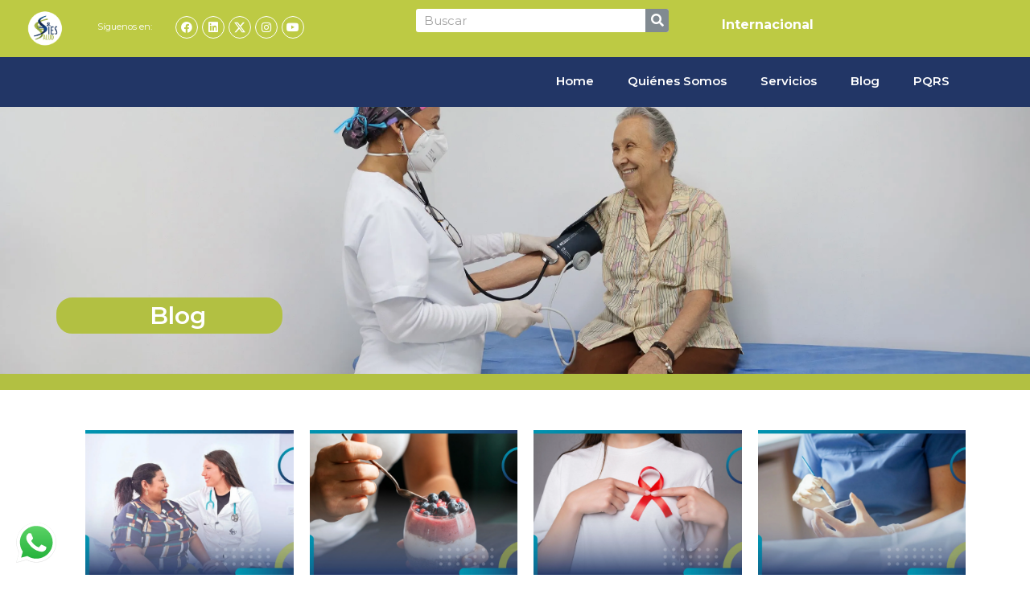

--- FILE ---
content_type: text/html; charset=UTF-8
request_url: https://siessalud.com/blog/
body_size: 70622
content:
<!DOCTYPE html><html lang="es"><head><script>if(navigator.userAgent.match(/MSIE|Internet Explorer/i)||navigator.userAgent.match(/Trident\/7\..*?rv:11/i)){let e=document.location.href;if(!e.match(/[?&]nonitro/)){if(e.indexOf("?")==-1){if(e.indexOf("#")==-1){document.location.href=e+"?nonitro=1"}else{document.location.href=e.replace("#","?nonitro=1#")}}else{if(e.indexOf("#")==-1){document.location.href=e+"&nonitro=1"}else{document.location.href=e.replace("#","&nonitro=1#")}}}}</script><link rel="preconnect" href="https://www.googletagmanager.com" /><link rel="preconnect" href="https://cdn-ilefidk.nitrocdn.com" /><meta charset="UTF-8" /><meta name="viewport" content="width=device-width, initial-scale=1" /><title>Blog &#8211; Sies Salud IPS</title><meta name='robots' content='max-image-preview:large' /><meta name="generator" content="WordPress 6.9" /><meta name="generator" content="Site Kit by Google 1.168.0" /><meta name="verification" content="f612c7d25f5690ad41496fcfdbf8d1" /><meta name="generator" content="Elementor 3.23.3; features: e_optimized_css_loading, additional_custom_breakpoints, e_lazyload; settings: css_print_method-external, google_font-enabled, font_display-auto" /><meta name="msapplication-TileImage" content="https://siessalud.com/wp-content/uploads/2022/08/cropped-logosies-270x270.png" /><meta name="generator" content="NitroPack" /><script>var NPSH,NitroScrollHelper;NPSH=NitroScrollHelper=function(){let e=null;const o=window.sessionStorage.getItem("nitroScrollPos");function t(){let e=JSON.parse(window.sessionStorage.getItem("nitroScrollPos"))||{};if(typeof e!=="object"){e={}}e[document.URL]=window.scrollY;window.sessionStorage.setItem("nitroScrollPos",JSON.stringify(e))}window.addEventListener("scroll",function(){if(e!==null){clearTimeout(e)}e=setTimeout(t,200)},{passive:true});let r={};r.getScrollPos=()=>{if(!o){return 0}const e=JSON.parse(o);return e[document.URL]||0};r.isScrolled=()=>{return r.getScrollPos()>document.documentElement.clientHeight*.5};return r}();</script><script>(function(){var a=false;var e=document.documentElement.classList;var i=navigator.userAgent.toLowerCase();var n=["android","iphone","ipad"];var r=n.length;var o;var d=null;for(var t=0;t<r;t++){o=n[t];if(i.indexOf(o)>-1)d=o;if(e.contains(o)){a=true;e.remove(o)}}if(a&&d){e.add(d);if(d=="iphone"||d=="ipad"){e.add("ios")}}})();</script><script type="text/worker" id="nitro-web-worker">var preloadRequests=0;var remainingCount={};var baseURI="";self.onmessage=function(e){switch(e.data.cmd){case"RESOURCE_PRELOAD":var o=e.data.requestId;remainingCount[o]=0;e.data.resources.forEach(function(e){preload(e,function(o){return function(){console.log(o+" DONE: "+e);if(--remainingCount[o]==0){self.postMessage({cmd:"RESOURCE_PRELOAD",requestId:o})}}}(o));remainingCount[o]++});break;case"SET_BASEURI":baseURI=e.data.uri;break}};async function preload(e,o){if(typeof URL!=="undefined"&&baseURI){try{var a=new URL(e,baseURI);e=a.href}catch(e){console.log("Worker error: "+e.message)}}console.log("Preloading "+e);try{var n=new Request(e,{mode:"no-cors",redirect:"follow"});await fetch(n);o()}catch(a){console.log(a);var r=new XMLHttpRequest;r.responseType="blob";r.onload=o;r.onerror=o;r.open("GET",e,true);r.send()}}</script><script id="nprl">(()=>{if(window.NPRL!=undefined)return;(function(e){var t=e.prototype;t.after||(t.after=function(){var e,t=arguments,n=t.length,r=0,i=this,o=i.parentNode,a=Node,c=String,u=document;if(o!==null){while(r<n){(e=t[r])instanceof a?(i=i.nextSibling)!==null?o.insertBefore(e,i):o.appendChild(e):o.appendChild(u.createTextNode(c(e)));++r}}})})(Element);var e,t;e=t=function(){var t=false;var r=window.URL||window.webkitURL;var i=true;var o=false;var a=2;var c=null;var u=null;var d=true;var s=window.nitroGtmExcludes!=undefined;var l=s?JSON.parse(atob(window.nitroGtmExcludes)).map(e=>new RegExp(e)):[];var f;var m;var v=null;var p=null;var g=null;var h={touch:["touchmove","touchend"],default:["mousemove","click","keydown","wheel"]};var E=true;var y=[];var w=false;var b=[];var S=0;var N=0;var L=false;var T=0;var R=null;var O=false;var A=false;var C=false;var P=[];var I=[];var M=[];var k=[];var x=false;var _={};var j=new Map;var B="noModule"in HTMLScriptElement.prototype;var q=requestAnimationFrame||mozRequestAnimationFrame||webkitRequestAnimationFrame||msRequestAnimationFrame;const D="gtm.js?id=";function H(e,t){if(!_[e]){_[e]=[]}_[e].push(t)}function U(e,t){if(_[e]){var n=0,r=_[e];for(var n=0;n<r.length;n++){r[n].call(this,t)}}}function Y(){(function(e,t){var r=null;var i=function(e){r(e)};var o=null;var a={};var c=null;var u=null;var d=0;e.addEventListener(t,function(r){if(["load","DOMContentLoaded"].indexOf(t)!=-1){if(u){Q(function(){e.triggerNitroEvent(t)})}c=true}else if(t=="readystatechange"){d++;n.ogReadyState=d==1?"interactive":"complete";if(u&&u>=d){n.documentReadyState=n.ogReadyState;Q(function(){e.triggerNitroEvent(t)})}}});e.addEventListener(t+"Nitro",function(e){if(["load","DOMContentLoaded"].indexOf(t)!=-1){if(!c){e.preventDefault();e.stopImmediatePropagation()}else{}u=true}else if(t=="readystatechange"){u=n.documentReadyState=="interactive"?1:2;if(d<u){e.preventDefault();e.stopImmediatePropagation()}}});switch(t){case"load":o="onload";break;case"readystatechange":o="onreadystatechange";break;case"pageshow":o="onpageshow";break;default:o=null;break}if(o){Object.defineProperty(e,o,{get:function(){return r},set:function(n){if(typeof n!=="function"){r=null;e.removeEventListener(t+"Nitro",i)}else{if(!r){e.addEventListener(t+"Nitro",i)}r=n}}})}Object.defineProperty(e,"addEventListener"+t,{value:function(r){if(r!=t||!n.startedScriptLoading||document.currentScript&&document.currentScript.hasAttribute("nitro-exclude")){}else{arguments[0]+="Nitro"}e.ogAddEventListener.apply(e,arguments);a[arguments[1]]=arguments[0]}});Object.defineProperty(e,"removeEventListener"+t,{value:function(t){var n=a[arguments[1]];arguments[0]=n;e.ogRemoveEventListener.apply(e,arguments)}});Object.defineProperty(e,"triggerNitroEvent"+t,{value:function(t,n){n=n||e;var r=new Event(t+"Nitro",{bubbles:true});r.isNitroPack=true;Object.defineProperty(r,"type",{get:function(){return t},set:function(){}});Object.defineProperty(r,"target",{get:function(){return n},set:function(){}});e.dispatchEvent(r)}});if(typeof e.triggerNitroEvent==="undefined"){(function(){var t=e.addEventListener;var n=e.removeEventListener;Object.defineProperty(e,"ogAddEventListener",{value:t});Object.defineProperty(e,"ogRemoveEventListener",{value:n});Object.defineProperty(e,"addEventListener",{value:function(n){var r="addEventListener"+n;if(typeof e[r]!=="undefined"){e[r].apply(e,arguments)}else{t.apply(e,arguments)}},writable:true});Object.defineProperty(e,"removeEventListener",{value:function(t){var r="removeEventListener"+t;if(typeof e[r]!=="undefined"){e[r].apply(e,arguments)}else{n.apply(e,arguments)}}});Object.defineProperty(e,"triggerNitroEvent",{value:function(t,n){var r="triggerNitroEvent"+t;if(typeof e[r]!=="undefined"){e[r].apply(e,arguments)}}})})()}}).apply(null,arguments)}Y(window,"load");Y(window,"pageshow");Y(window,"DOMContentLoaded");Y(document,"DOMContentLoaded");Y(document,"readystatechange");try{var F=new Worker(r.createObjectURL(new Blob([document.getElementById("nitro-web-worker").textContent],{type:"text/javascript"})))}catch(e){var F=new Worker("data:text/javascript;base64,"+btoa(document.getElementById("nitro-web-worker").textContent))}F.onmessage=function(e){if(e.data.cmd=="RESOURCE_PRELOAD"){U(e.data.requestId,e)}};if(typeof document.baseURI!=="undefined"){F.postMessage({cmd:"SET_BASEURI",uri:document.baseURI})}var G=function(e){if(--S==0){Q(K)}};var W=function(e){e.target.removeEventListener("load",W);e.target.removeEventListener("error",W);e.target.removeEventListener("nitroTimeout",W);if(e.type!="nitroTimeout"){clearTimeout(e.target.nitroTimeout)}if(--N==0&&S==0){Q(J)}};var X=function(e){var t=e.textContent;try{var n=r.createObjectURL(new Blob([t.replace(/^(?:<!--)?(.*?)(?:-->)?$/gm,"$1")],{type:"text/javascript"}))}catch(e){var n="data:text/javascript;base64,"+btoa(t.replace(/^(?:<!--)?(.*?)(?:-->)?$/gm,"$1"))}return n};var K=function(){n.documentReadyState="interactive";document.triggerNitroEvent("readystatechange");document.triggerNitroEvent("DOMContentLoaded");if(window.pageYOffset||window.pageXOffset){window.dispatchEvent(new Event("scroll"))}A=true;Q(function(){if(N==0){Q(J)}Q($)})};var J=function(){if(!A||O)return;O=true;R.disconnect();en();n.documentReadyState="complete";document.triggerNitroEvent("readystatechange");window.triggerNitroEvent("load",document);window.triggerNitroEvent("pageshow",document);if(window.pageYOffset||window.pageXOffset||location.hash){let e=typeof history.scrollRestoration!=="undefined"&&history.scrollRestoration=="auto";if(e&&typeof NPSH!=="undefined"&&NPSH.getScrollPos()>0&&window.pageYOffset>document.documentElement.clientHeight*.5){window.scrollTo(0,NPSH.getScrollPos())}else if(location.hash){try{let e=document.querySelector(location.hash);if(e){e.scrollIntoView()}}catch(e){}}}var e=null;if(a==1){e=eo}else{e=eu}Q(e)};var Q=function(e){setTimeout(e,0)};var V=function(e){if(e.type=="touchend"||e.type=="click"){g=e}};var $=function(){if(d&&g){setTimeout(function(e){return function(){var t=function(e,t,n){var r=new Event(e,{bubbles:true,cancelable:true});if(e=="click"){r.clientX=t;r.clientY=n}else{r.touches=[{clientX:t,clientY:n}]}return r};var n;if(e.type=="touchend"){var r=e.changedTouches[0];n=document.elementFromPoint(r.clientX,r.clientY);n.dispatchEvent(t("touchstart"),r.clientX,r.clientY);n.dispatchEvent(t("touchend"),r.clientX,r.clientY);n.dispatchEvent(t("click"),r.clientX,r.clientY)}else if(e.type=="click"){n=document.elementFromPoint(e.clientX,e.clientY);n.dispatchEvent(t("click"),e.clientX,e.clientY)}}}(g),150);g=null}};var z=function(e){if(e.tagName=="SCRIPT"&&!e.hasAttribute("data-nitro-for-id")&&!e.hasAttribute("nitro-document-write")||e.tagName=="IMG"&&(e.hasAttribute("src")||e.hasAttribute("srcset"))||e.tagName=="IFRAME"&&e.hasAttribute("src")||e.tagName=="LINK"&&e.hasAttribute("href")&&e.hasAttribute("rel")&&e.getAttribute("rel")=="stylesheet"){if(e.tagName==="IFRAME"&&e.src.indexOf("about:blank")>-1){return}var t="";switch(e.tagName){case"LINK":t=e.href;break;case"IMG":if(k.indexOf(e)>-1)return;t=e.srcset||e.src;break;default:t=e.src;break}var n=e.getAttribute("type");if(!t&&e.tagName!=="SCRIPT")return;if((e.tagName=="IMG"||e.tagName=="LINK")&&(t.indexOf("data:")===0||t.indexOf("blob:")===0))return;if(e.tagName=="SCRIPT"&&n&&n!=="text/javascript"&&n!=="application/javascript"){if(n!=="module"||!B)return}if(e.tagName==="SCRIPT"){if(k.indexOf(e)>-1)return;if(e.noModule&&B){return}let t=null;if(document.currentScript){if(document.currentScript.src&&document.currentScript.src.indexOf(D)>-1){t=document.currentScript}if(document.currentScript.hasAttribute("data-nitro-gtm-id")){e.setAttribute("data-nitro-gtm-id",document.currentScript.getAttribute("data-nitro-gtm-id"))}}else if(window.nitroCurrentScript){if(window.nitroCurrentScript.src&&window.nitroCurrentScript.src.indexOf(D)>-1){t=window.nitroCurrentScript}}if(t&&s){let n=false;for(const t of l){n=e.src?t.test(e.src):t.test(e.textContent);if(n){break}}if(!n){e.type="text/googletagmanagerscript";let n=t.hasAttribute("data-nitro-gtm-id")?t.getAttribute("data-nitro-gtm-id"):t.id;if(!j.has(n)){j.set(n,[])}let r=j.get(n);r.push(e);return}}if(!e.src){if(e.textContent.length>0){e.textContent+="\n;if(document.currentScript.nitroTimeout) {clearTimeout(document.currentScript.nitroTimeout);}; setTimeout(function() { this.dispatchEvent(new Event('load')); }.bind(document.currentScript), 0);"}else{return}}else{}k.push(e)}if(!e.hasOwnProperty("nitroTimeout")){N++;e.addEventListener("load",W,true);e.addEventListener("error",W,true);e.addEventListener("nitroTimeout",W,true);e.nitroTimeout=setTimeout(function(){console.log("Resource timed out",e);e.dispatchEvent(new Event("nitroTimeout"))},5e3)}}};var Z=function(e){if(e.hasOwnProperty("nitroTimeout")&&e.nitroTimeout){clearTimeout(e.nitroTimeout);e.nitroTimeout=null;e.dispatchEvent(new Event("nitroTimeout"))}};document.documentElement.addEventListener("load",function(e){if(e.target.tagName=="SCRIPT"||e.target.tagName=="IMG"){k.push(e.target)}},true);document.documentElement.addEventListener("error",function(e){if(e.target.tagName=="SCRIPT"||e.target.tagName=="IMG"){k.push(e.target)}},true);var ee=["appendChild","replaceChild","insertBefore","prepend","append","before","after","replaceWith","insertAdjacentElement"];var et=function(){if(s){window._nitro_setTimeout=window.setTimeout;window.setTimeout=function(e,t,...n){let r=document.currentScript||window.nitroCurrentScript;if(!r||r.src&&r.src.indexOf(D)==-1){return window._nitro_setTimeout.call(window,e,t,...n)}return window._nitro_setTimeout.call(window,function(e,t){return function(...n){window.nitroCurrentScript=e;t(...n)}}(r,e),t,...n)}}ee.forEach(function(e){HTMLElement.prototype["og"+e]=HTMLElement.prototype[e];HTMLElement.prototype[e]=function(...t){if(this.parentNode||this===document.documentElement){switch(e){case"replaceChild":case"insertBefore":t.pop();break;case"insertAdjacentElement":t.shift();break}t.forEach(function(e){if(!e)return;if(e.tagName=="SCRIPT"){z(e)}else{if(e.children&&e.children.length>0){e.querySelectorAll("script").forEach(z)}}})}return this["og"+e].apply(this,arguments)}})};var en=function(){if(s&&typeof window._nitro_setTimeout==="function"){window.setTimeout=window._nitro_setTimeout}ee.forEach(function(e){HTMLElement.prototype[e]=HTMLElement.prototype["og"+e]})};var er=async function(){if(o){ef(f);ef(V);if(v){clearTimeout(v);v=null}}if(T===1){L=true;return}else if(T===0){T=-1}n.startedScriptLoading=true;Object.defineProperty(document,"readyState",{get:function(){return n.documentReadyState},set:function(){}});var e=document.documentElement;var t={attributes:true,attributeFilter:["src"],childList:true,subtree:true};R=new MutationObserver(function(e,t){e.forEach(function(e){if(e.type=="childList"&&e.addedNodes.length>0){e.addedNodes.forEach(function(e){if(!document.documentElement.contains(e)){return}if(e.tagName=="IMG"||e.tagName=="IFRAME"||e.tagName=="LINK"){z(e)}})}if(e.type=="childList"&&e.removedNodes.length>0){e.removedNodes.forEach(function(e){if(e.tagName=="IFRAME"||e.tagName=="LINK"){Z(e)}})}if(e.type=="attributes"){var t=e.target;if(!document.documentElement.contains(t)){return}if(t.tagName=="IFRAME"||t.tagName=="LINK"||t.tagName=="IMG"||t.tagName=="SCRIPT"){z(t)}}})});R.observe(e,t);if(!s){et()}await Promise.all(P);var r=b.shift();var i=null;var a=false;while(r){var c;var u=JSON.parse(atob(r.meta));var d=u.delay;if(r.type=="inline"){var l=document.getElementById(r.id);if(l){l.remove()}else{r=b.shift();continue}c=X(l);if(c===false){r=b.shift();continue}}else{c=r.src}if(!a&&r.type!="inline"&&(typeof u.attributes.async!="undefined"||typeof u.attributes.defer!="undefined")){if(i===null){i=r}else if(i===r){a=true}if(!a){b.push(r);r=b.shift();continue}}var m=document.createElement("script");m.src=c;m.setAttribute("data-nitro-for-id",r.id);for(var p in u.attributes){try{if(u.attributes[p]===false){m.setAttribute(p,"")}else{m.setAttribute(p,u.attributes[p])}}catch(e){console.log("Error while setting script attribute",m,e)}}m.async=false;if(u.canonicalLink!=""&&Object.getOwnPropertyDescriptor(m,"src")?.configurable!==false){(e=>{Object.defineProperty(m,"src",{get:function(){return e.canonicalLink},set:function(){}})})(u)}if(d){setTimeout((function(e,t){var n=document.querySelector("[data-nitro-marker-id='"+t+"']");if(n){n.after(e)}else{document.head.appendChild(e)}}).bind(null,m,r.id),d)}else{m.addEventListener("load",G);m.addEventListener("error",G);if(!m.noModule||!B){S++}var g=document.querySelector("[data-nitro-marker-id='"+r.id+"']");if(g){Q(function(e,t){return function(){e.after(t)}}(g,m))}else{Q(function(e){return function(){document.head.appendChild(e)}}(m))}}r=b.shift()}};var ei=function(){var e=document.getElementById("nitro-deferred-styles");var t=document.createElement("div");t.innerHTML=e.textContent;return t};var eo=async function(e){isPreload=e&&e.type=="NitroPreload";if(!isPreload){T=-1;E=false;if(o){ef(f);ef(V);if(v){clearTimeout(v);v=null}}}if(w===false){var t=ei();let e=t.querySelectorAll('style,link[rel="stylesheet"]');w=e.length;if(w){let e=document.getElementById("nitro-deferred-styles-marker");e.replaceWith.apply(e,t.childNodes)}else if(isPreload){Q(ed)}else{es()}}else if(w===0&&!isPreload){es()}};var ea=function(){var e=ei();var t=e.childNodes;var n;var r=[];for(var i=0;i<t.length;i++){n=t[i];if(n.href){r.push(n.href)}}var o="css-preload";H(o,function(e){eo(new Event("NitroPreload"))});if(r.length){F.postMessage({cmd:"RESOURCE_PRELOAD",resources:r,requestId:o})}else{Q(function(){U(o)})}};var ec=function(){if(T===-1)return;T=1;var e=[];var t,n;for(var r=0;r<b.length;r++){t=b[r];if(t.type!="inline"){if(t.src){n=JSON.parse(atob(t.meta));if(n.delay)continue;if(n.attributes.type&&n.attributes.type=="module"&&!B)continue;e.push(t.src)}}}if(e.length){var i="js-preload";H(i,function(e){T=2;if(L){Q(er)}});F.postMessage({cmd:"RESOURCE_PRELOAD",resources:e,requestId:i})}};var eu=function(){while(I.length){style=I.shift();if(style.hasAttribute("nitropack-onload")){style.setAttribute("onload",style.getAttribute("nitropack-onload"));Q(function(e){return function(){e.dispatchEvent(new Event("load"))}}(style))}}while(M.length){style=M.shift();if(style.hasAttribute("nitropack-onerror")){style.setAttribute("onerror",style.getAttribute("nitropack-onerror"));Q(function(e){return function(){e.dispatchEvent(new Event("error"))}}(style))}}};var ed=function(){if(!x){if(i){Q(function(){var e=document.getElementById("nitro-critical-css");if(e){e.remove()}})}x=true;onStylesLoadEvent=new Event("NitroStylesLoaded");onStylesLoadEvent.isNitroPack=true;window.dispatchEvent(onStylesLoadEvent)}};var es=function(){if(a==2){Q(er)}else{eu()}};var el=function(e){m.forEach(function(t){document.addEventListener(t,e,true)})};var ef=function(e){m.forEach(function(t){document.removeEventListener(t,e,true)})};if(s){et()}return{setAutoRemoveCriticalCss:function(e){i=e},registerScript:function(e,t,n){b.push({type:"remote",src:e,id:t,meta:n})},registerInlineScript:function(e,t){b.push({type:"inline",id:e,meta:t})},registerStyle:function(e,t,n){y.push({href:e,rel:t,media:n})},onLoadStyle:function(e){I.push(e);if(w!==false&&--w==0){Q(ed);if(E){E=false}else{es()}}},onErrorStyle:function(e){M.push(e);if(w!==false&&--w==0){Q(ed);if(E){E=false}else{es()}}},loadJs:function(e,t){if(!e.src){var n=X(e);if(n!==false){e.src=n;e.textContent=""}}if(t){Q(function(e,t){return function(){e.after(t)}}(t,e))}else{Q(function(e){return function(){document.head.appendChild(e)}}(e))}},loadQueuedResources:async function(){window.dispatchEvent(new Event("NitroBootStart"));if(p){clearTimeout(p);p=null}window.removeEventListener("load",e.loadQueuedResources);f=a==1?er:eo;if(!o||g){Q(f)}else{if(navigator.userAgent.indexOf(" Edge/")==-1){ea();H("css-preload",ec)}el(f);if(u){if(c){v=setTimeout(f,c)}}else{}}},fontPreload:function(e){var t="critical-fonts";H(t,function(e){document.getElementById("nitro-critical-fonts").type="text/css"});F.postMessage({cmd:"RESOURCE_PRELOAD",resources:e,requestId:t})},boot:function(){if(t)return;t=true;C=typeof NPSH!=="undefined"&&NPSH.isScrolled();let n=document.prerendering;if(location.hash||C||n){o=false}m=h.default.concat(h.touch);p=setTimeout(e.loadQueuedResources,1500);el(V);if(C){e.loadQueuedResources()}else{window.addEventListener("load",e.loadQueuedResources)}},addPrerequisite:function(e){P.push(e)},getTagManagerNodes:function(e){if(!e)return j;return j.get(e)??[]}}}();var n,r;n=r=function(){var t=document.write;return{documentWrite:function(n,r){if(n&&n.hasAttribute("nitro-exclude")){return t.call(document,r)}var i=null;if(n.documentWriteContainer){i=n.documentWriteContainer}else{i=document.createElement("span");n.documentWriteContainer=i}var o=null;if(n){if(n.hasAttribute("data-nitro-for-id")){o=document.querySelector('template[data-nitro-marker-id="'+n.getAttribute("data-nitro-for-id")+'"]')}else{o=n}}i.innerHTML+=r;i.querySelectorAll("script").forEach(function(e){e.setAttribute("nitro-document-write","")});if(!i.parentNode){if(o){o.parentNode.insertBefore(i,o)}else{document.body.appendChild(i)}}var a=document.createElement("span");a.innerHTML=r;var c=a.querySelectorAll("script");if(c.length){c.forEach(function(t){var n=t.getAttributeNames();var r=document.createElement("script");n.forEach(function(e){r.setAttribute(e,t.getAttribute(e))});r.async=false;if(!t.src&&t.textContent){r.textContent=t.textContent}e.loadJs(r,o)})}},TrustLogo:function(e,t){var n=document.getElementById(e);var r=document.createElement("img");r.src=t;n.parentNode.insertBefore(r,n)},documentReadyState:"loading",ogReadyState:document.readyState,startedScriptLoading:false,loadScriptDelayed:function(e,t){setTimeout(function(){var t=document.createElement("script");t.src=e;document.head.appendChild(t)},t)}}}();document.write=function(e){n.documentWrite(document.currentScript,e)};document.writeln=function(e){n.documentWrite(document.currentScript,e+"\n")};window.NPRL=e;window.NitroResourceLoader=t;window.NPh=n;window.NitroPackHelper=r})();</script><template id="nitro-deferred-styles-marker"></template><style id="nitro-fonts">@font-face{font-family:"Montserrat";font-style:normal;font-weight:300;font-display:swap;src:url("https://fonts.gstatic.com/s/montserrat/v31/JTUSjIg1_i6t8kCHKm459WRhyyTh89ZNpQ.woff2") format("woff2");unicode-range:U+0460-052F,U+1C80-1C8A,U+20B4,U+2DE0-2DFF,U+A640-A69F,U+FE2E-FE2F}@font-face{font-family:"Montserrat";font-style:normal;font-weight:300;font-display:swap;src:url("https://fonts.gstatic.com/s/montserrat/v31/JTUSjIg1_i6t8kCHKm459W1hyyTh89ZNpQ.woff2") format("woff2");unicode-range:U+0301,U+0400-045F,U+0490-0491,U+04B0-04B1,U+2116}@font-face{font-family:"Montserrat";font-style:normal;font-weight:300;font-display:swap;src:url("https://fonts.gstatic.com/s/montserrat/v31/JTUSjIg1_i6t8kCHKm459WZhyyTh89ZNpQ.woff2") format("woff2");unicode-range:U+0102-0103,U+0110-0111,U+0128-0129,U+0168-0169,U+01A0-01A1,U+01AF-01B0,U+0300-0301,U+0303-0304,U+0308-0309,U+0323,U+0329,U+1EA0-1EF9,U+20AB}@font-face{font-family:"Montserrat";font-style:normal;font-weight:300;font-display:swap;src:url("https://fonts.gstatic.com/s/montserrat/v31/JTUSjIg1_i6t8kCHKm459WdhyyTh89ZNpQ.woff2") format("woff2");unicode-range:U+0100-02BA,U+02BD-02C5,U+02C7-02CC,U+02CE-02D7,U+02DD-02FF,U+0304,U+0308,U+0329,U+1D00-1DBF,U+1E00-1E9F,U+1EF2-1EFF,U+2020,U+20A0-20AB,U+20AD-20C0,U+2113,U+2C60-2C7F,U+A720-A7FF}@font-face{font-family:"Montserrat";font-style:normal;font-weight:300;font-display:swap;src:url("https://fonts.gstatic.com/s/montserrat/v31/JTUSjIg1_i6t8kCHKm459WlhyyTh89Y.woff2") format("woff2");unicode-range:U+0000-00FF,U+0131,U+0152-0153,U+02BB-02BC,U+02C6,U+02DA,U+02DC,U+0304,U+0308,U+0329,U+2000-206F,U+20AC,U+2122,U+2191,U+2193,U+2212,U+2215,U+FEFF,U+FFFD}@font-face{font-family:"Montserrat";font-style:normal;font-weight:400;font-display:swap;src:url("https://fonts.gstatic.com/s/montserrat/v31/JTUSjIg1_i6t8kCHKm459WRhyyTh89ZNpQ.woff2") format("woff2");unicode-range:U+0460-052F,U+1C80-1C8A,U+20B4,U+2DE0-2DFF,U+A640-A69F,U+FE2E-FE2F}@font-face{font-family:"Montserrat";font-style:normal;font-weight:400;font-display:swap;src:url("https://fonts.gstatic.com/s/montserrat/v31/JTUSjIg1_i6t8kCHKm459W1hyyTh89ZNpQ.woff2") format("woff2");unicode-range:U+0301,U+0400-045F,U+0490-0491,U+04B0-04B1,U+2116}@font-face{font-family:"Montserrat";font-style:normal;font-weight:400;font-display:swap;src:url("https://fonts.gstatic.com/s/montserrat/v31/JTUSjIg1_i6t8kCHKm459WZhyyTh89ZNpQ.woff2") format("woff2");unicode-range:U+0102-0103,U+0110-0111,U+0128-0129,U+0168-0169,U+01A0-01A1,U+01AF-01B0,U+0300-0301,U+0303-0304,U+0308-0309,U+0323,U+0329,U+1EA0-1EF9,U+20AB}@font-face{font-family:"Montserrat";font-style:normal;font-weight:400;font-display:swap;src:url("https://fonts.gstatic.com/s/montserrat/v31/JTUSjIg1_i6t8kCHKm459WdhyyTh89ZNpQ.woff2") format("woff2");unicode-range:U+0100-02BA,U+02BD-02C5,U+02C7-02CC,U+02CE-02D7,U+02DD-02FF,U+0304,U+0308,U+0329,U+1D00-1DBF,U+1E00-1E9F,U+1EF2-1EFF,U+2020,U+20A0-20AB,U+20AD-20C0,U+2113,U+2C60-2C7F,U+A720-A7FF}@font-face{font-family:"Montserrat";font-style:normal;font-weight:400;font-display:swap;src:url("https://fonts.gstatic.com/s/montserrat/v31/JTUSjIg1_i6t8kCHKm459WlhyyTh89Y.woff2") format("woff2");unicode-range:U+0000-00FF,U+0131,U+0152-0153,U+02BB-02BC,U+02C6,U+02DA,U+02DC,U+0304,U+0308,U+0329,U+2000-206F,U+20AC,U+2122,U+2191,U+2193,U+2212,U+2215,U+FEFF,U+FFFD}@font-face{font-family:"Montserrat";font-style:normal;font-weight:600;font-display:swap;src:url("https://fonts.gstatic.com/s/montserrat/v31/JTUSjIg1_i6t8kCHKm459WRhyyTh89ZNpQ.woff2") format("woff2");unicode-range:U+0460-052F,U+1C80-1C8A,U+20B4,U+2DE0-2DFF,U+A640-A69F,U+FE2E-FE2F}@font-face{font-family:"Montserrat";font-style:normal;font-weight:600;font-display:swap;src:url("https://fonts.gstatic.com/s/montserrat/v31/JTUSjIg1_i6t8kCHKm459W1hyyTh89ZNpQ.woff2") format("woff2");unicode-range:U+0301,U+0400-045F,U+0490-0491,U+04B0-04B1,U+2116}@font-face{font-family:"Montserrat";font-style:normal;font-weight:600;font-display:swap;src:url("https://fonts.gstatic.com/s/montserrat/v31/JTUSjIg1_i6t8kCHKm459WZhyyTh89ZNpQ.woff2") format("woff2");unicode-range:U+0102-0103,U+0110-0111,U+0128-0129,U+0168-0169,U+01A0-01A1,U+01AF-01B0,U+0300-0301,U+0303-0304,U+0308-0309,U+0323,U+0329,U+1EA0-1EF9,U+20AB}@font-face{font-family:"Montserrat";font-style:normal;font-weight:600;font-display:swap;src:url("https://fonts.gstatic.com/s/montserrat/v31/JTUSjIg1_i6t8kCHKm459WdhyyTh89ZNpQ.woff2") format("woff2");unicode-range:U+0100-02BA,U+02BD-02C5,U+02C7-02CC,U+02CE-02D7,U+02DD-02FF,U+0304,U+0308,U+0329,U+1D00-1DBF,U+1E00-1E9F,U+1EF2-1EFF,U+2020,U+20A0-20AB,U+20AD-20C0,U+2113,U+2C60-2C7F,U+A720-A7FF}@font-face{font-family:"Montserrat";font-style:normal;font-weight:600;font-display:swap;src:url("https://fonts.gstatic.com/s/montserrat/v31/JTUSjIg1_i6t8kCHKm459WlhyyTh89Y.woff2") format("woff2");unicode-range:U+0000-00FF,U+0131,U+0152-0153,U+02BB-02BC,U+02C6,U+02DA,U+02DC,U+0304,U+0308,U+0329,U+2000-206F,U+20AC,U+2122,U+2191,U+2193,U+2212,U+2215,U+FEFF,U+FFFD}@font-face{font-family:"Montserrat";font-style:normal;font-weight:700;font-display:swap;src:url("https://fonts.gstatic.com/s/montserrat/v31/JTUSjIg1_i6t8kCHKm459WRhyyTh89ZNpQ.woff2") format("woff2");unicode-range:U+0460-052F,U+1C80-1C8A,U+20B4,U+2DE0-2DFF,U+A640-A69F,U+FE2E-FE2F}@font-face{font-family:"Montserrat";font-style:normal;font-weight:700;font-display:swap;src:url("https://fonts.gstatic.com/s/montserrat/v31/JTUSjIg1_i6t8kCHKm459W1hyyTh89ZNpQ.woff2") format("woff2");unicode-range:U+0301,U+0400-045F,U+0490-0491,U+04B0-04B1,U+2116}@font-face{font-family:"Montserrat";font-style:normal;font-weight:700;font-display:swap;src:url("https://fonts.gstatic.com/s/montserrat/v31/JTUSjIg1_i6t8kCHKm459WZhyyTh89ZNpQ.woff2") format("woff2");unicode-range:U+0102-0103,U+0110-0111,U+0128-0129,U+0168-0169,U+01A0-01A1,U+01AF-01B0,U+0300-0301,U+0303-0304,U+0308-0309,U+0323,U+0329,U+1EA0-1EF9,U+20AB}@font-face{font-family:"Montserrat";font-style:normal;font-weight:700;font-display:swap;src:url("https://fonts.gstatic.com/s/montserrat/v31/JTUSjIg1_i6t8kCHKm459WdhyyTh89ZNpQ.woff2") format("woff2");unicode-range:U+0100-02BA,U+02BD-02C5,U+02C7-02CC,U+02CE-02D7,U+02DD-02FF,U+0304,U+0308,U+0329,U+1D00-1DBF,U+1E00-1E9F,U+1EF2-1EFF,U+2020,U+20A0-20AB,U+20AD-20C0,U+2113,U+2C60-2C7F,U+A720-A7FF}@font-face{font-family:"Montserrat";font-style:normal;font-weight:700;font-display:swap;src:url("https://fonts.gstatic.com/s/montserrat/v31/JTUSjIg1_i6t8kCHKm459WlhyyTh89Y.woff2") format("woff2");unicode-range:U+0000-00FF,U+0131,U+0152-0153,U+02BB-02BC,U+02C6,U+02DA,U+02DC,U+0304,U+0308,U+0329,U+2000-206F,U+20AC,U+2122,U+2191,U+2193,U+2212,U+2215,U+FEFF,U+FFFD}@font-face{font-family:eicons;src:url("https://cdn-ilefidk.nitrocdn.com/ZZBhCSgGCxRaJgIarvOiNOtizckrXrwt/assets/static/source/rev-cb387c6/siessalud.com/wp-content/plugins/elementor/assets/lib/eicons/fonts/24c5c3426a74cf14b29acf62e6f76cac.eicons.eot");src:url("https://cdn-ilefidk.nitrocdn.com/ZZBhCSgGCxRaJgIarvOiNOtizckrXrwt/assets/static/source/rev-cb387c6/siessalud.com/wp-content/plugins/elementor/assets/lib/eicons/fonts/24c5c3426a74cf14b29acf62e6f76cac.eicons.woff2") format("woff2");font-weight:400;font-style:normal;font-display:swap}@font-face{font-family:"Font Awesome 5 Brands";font-style:normal;font-weight:400;font-display:swap;src:url("https://cdn-ilefidk.nitrocdn.com/ZZBhCSgGCxRaJgIarvOiNOtizckrXrwt/assets/static/source/rev-cb387c6/siessalud.com/wp-content/plugins/elementor/assets/lib/font-awesome/webfonts/fa-brands-400.eot");src:url("https://cdn-ilefidk.nitrocdn.com/ZZBhCSgGCxRaJgIarvOiNOtizckrXrwt/assets/static/source/rev-cb387c6/siessalud.com/wp-content/plugins/elementor/assets/lib/font-awesome/webfonts/fa-brands-400.woff2") format("woff2")}@font-face{font-family:"Font Awesome 5 Free";font-style:normal;font-weight:900;font-display:swap;src:url("https://cdn-ilefidk.nitrocdn.com/ZZBhCSgGCxRaJgIarvOiNOtizckrXrwt/assets/static/source/rev-cb387c6/siessalud.com/wp-content/plugins/elementor/assets/lib/font-awesome/webfonts/fa-solid-900.eot");src:url("https://cdn-ilefidk.nitrocdn.com/ZZBhCSgGCxRaJgIarvOiNOtizckrXrwt/assets/static/source/rev-cb387c6/siessalud.com/wp-content/plugins/elementor/assets/lib/font-awesome/webfonts/fa-solid-900.woff2") format("woff2")}@font-face{font-family:"Font Awesome 5 Brands";font-style:normal;font-weight:400;font-display:swap;src:url("https://cdn-ilefidk.nitrocdn.com/ZZBhCSgGCxRaJgIarvOiNOtizckrXrwt/assets/static/source/rev-cb387c6/siessalud.com/wp-content/plugins/elementor/assets/lib/font-awesome/webfonts/fa-brands-400.eot");src:url("https://cdn-ilefidk.nitrocdn.com/ZZBhCSgGCxRaJgIarvOiNOtizckrXrwt/assets/static/source/rev-cb387c6/siessalud.com/wp-content/plugins/elementor/assets/lib/font-awesome/webfonts/fa-brands-400.woff2") format("woff2")}@font-face{font-family:"Font Awesome 5 Free";font-style:normal;font-weight:900;font-display:swap;src:url("https://cdn-ilefidk.nitrocdn.com/ZZBhCSgGCxRaJgIarvOiNOtizckrXrwt/assets/static/source/rev-cb387c6/siessalud.com/wp-content/plugins/elementor/assets/lib/font-awesome/webfonts/fa-solid-900.eot");src:url("https://cdn-ilefidk.nitrocdn.com/ZZBhCSgGCxRaJgIarvOiNOtizckrXrwt/assets/static/source/rev-cb387c6/siessalud.com/wp-content/plugins/elementor/assets/lib/font-awesome/webfonts/fa-solid-900.woff2") format("woff2")}@font-face{font-family:"Font Awesome 5 Free";font-style:normal;font-weight:400;font-display:swap;src:url("https://cdn-ilefidk.nitrocdn.com/ZZBhCSgGCxRaJgIarvOiNOtizckrXrwt/assets/static/source/rev-cb387c6/siessalud.com/wp-content/plugins/elementor/assets/lib/font-awesome/webfonts/fa-regular-400.eot");src:url("https://cdn-ilefidk.nitrocdn.com/ZZBhCSgGCxRaJgIarvOiNOtizckrXrwt/assets/static/source/rev-cb387c6/siessalud.com/wp-content/plugins/elementor/assets/lib/font-awesome/webfonts/fa-regular-400.woff2") format("woff2")}</style><style type="text/css" id="nitro-critical-css">:root{--swiper-theme-color:#007aff}body,h2,html,li,p,ul{border:0;font-size:100%;font-style:inherit;font-weight:inherit;margin:0;outline:0;padding:0;vertical-align:baseline}html{-webkit-text-size-adjust:100%;-ms-text-size-adjust:100%}body{margin:0}nav{display:block}a{background-color:transparent}a,a:visited{text-decoration:none}img{border:0}svg:not(:root){overflow:hidden}button,input{color:inherit;font:inherit;margin:0}button{overflow:visible}button{text-transform:none}button{-webkit-appearance:button}button::-moz-focus-inner,input::-moz-focus-inner{border:0;padding:0}input{line-height:normal}input[type=search]{-webkit-appearance:textfield;box-sizing:content-box}input[type=search]::-webkit-search-cancel-button,input[type=search]::-webkit-search-decoration{-webkit-appearance:none}.ast-container{max-width:100%}.ast-container{margin-left:auto;margin-right:auto;padding-left:20px;padding-right:20px}h2{clear:both}h2{color:#808285;font-size:1.7em;line-height:1.3}html{box-sizing:border-box}*,:after,:before{box-sizing:inherit}body{color:#808285;background:#fff;font-style:normal}ul{margin:0 0 1.5em 3em}ul{list-style:disc}li>ul{margin-bottom:0;margin-left:1.5em}i{font-style:italic}img{height:auto;max-width:100%}button,input{color:#808285;font-weight:400;font-size:100%;margin:0;vertical-align:baseline}button,input{line-height:normal}button{border:1px solid;border-color:var(--ast-border-color);border-radius:2px;background:#e6e6e6;padding:.6em 1em .4em;color:#fff}input[type=search]{color:#666;border:1px solid var(--ast-border-color);border-radius:2px;-webkit-appearance:none}a{color:#4169e1}.screen-reader-text{border:0;clip:rect(1px,1px,1px,1px);height:1px;margin:-1px;overflow:hidden;padding:0;position:absolute;width:1px;word-wrap:normal !important}body{-webkit-font-smoothing:antialiased;-moz-osx-font-smoothing:grayscale}body:not(.logged-in){position:relative}#page{position:relative}a{text-decoration:none}img{vertical-align:middle}p{margin-bottom:1.75em}input{line-height:1}body,button{line-height:1.8571428571429}body{background-color:#fff}#page{display:block}body{overflow-x:hidden}input[type=search]{color:#666;padding:.75em;height:auto;border-width:1px;border-style:solid;border-color:var(--ast-border-color);border-radius:2px;background:#fafafa;box-shadow:none;box-sizing:border-box}:root{--ast-container-default-xlg-padding:3em;--ast-container-default-lg-padding:3em;--ast-container-default-slg-padding:2em;--ast-container-default-md-padding:3em;--ast-container-default-sm-padding:3em;--ast-container-default-xs-padding:2.4em;--ast-container-default-xxs-padding:1.8em}html{font-size:93.75%}a{color:var(--ast-global-color-0)}body,button,input{font-family:"Montserrat",sans-serif;font-weight:400;font-size:15px;font-size:1rem;line-height:1.7}h2{font-family:"Montserrat",sans-serif}h2{font-size:30px;font-size:2rem;font-weight:600;font-family:"Montserrat",sans-serif;line-height:1.3}body,h2{color:#21406d}.ast-single-post .elementor-button-wrapper .elementor-button{text-decoration:none}.ast-page-builder-template .site-content>.ast-container{max-width:100%;padding:0}#page{display:flex;flex-direction:column;min-height:100vh}#page .site-content{flex-grow:1}.elementor-button-wrapper .elementor-button{border-style:solid;text-decoration:none;border-top-width:0;border-right-width:0;border-left-width:0;border-bottom-width:0}body .elementor-button.elementor-size-sm,body .elementor-button{border-radius:2px;padding-top:15px;padding-right:30px;padding-bottom:15px;padding-left:30px}@media (max-width:921px){.elementor-button-wrapper .elementor-button.elementor-size-sm,.elementor-button-wrapper .elementor-button{padding-top:14px;padding-right:28px;padding-bottom:14px;padding-left:28px}}@media (max-width:544px){.elementor-button-wrapper .elementor-button.elementor-size-sm,.elementor-button-wrapper .elementor-button{padding-top:12px;padding-right:24px;padding-bottom:12px;padding-left:24px}}.elementor-button-wrapper .elementor-button{border-color:var(--ast-global-color-0);background-color:var(--ast-global-color-0)}.elementor-button-wrapper .elementor-button,.elementor-button-wrapper .elementor-button:visited{color:#fff}.elementor-button-wrapper .elementor-button{font-family:inherit;font-weight:inherit;line-height:1}.elementor-widget-heading h2.elementor-heading-title{line-height:1.3}button{border-style:solid;border-top-width:0;border-right-width:0;border-left-width:0;border-bottom-width:0;color:#fff;border-color:var(--ast-global-color-0);background-color:var(--ast-global-color-0);border-radius:2px;padding-top:15px;padding-right:30px;padding-bottom:15px;padding-left:30px;font-family:inherit;font-weight:inherit;line-height:1}@media (min-width:544px){.ast-container{max-width:100%}}@media (max-width:544px){button{padding-top:12px;padding-right:24px;padding-bottom:12px;padding-left:24px}}@media (max-width:921px){button{padding-top:14px;padding-right:28px;padding-bottom:14px;padding-left:28px}}@media (max-width:921px){body,button,input{font-size:17px;font-size:1.1333333333333rem}h2{font-size:30px}}@media (max-width:544px){body,button,input{font-size:17px;font-size:1.1333333333333rem}h2{font-size:26px}}@media (max-width:544px){html{font-size:93.75%}}@media (min-width:922px){.ast-container{max-width:1960px}}@media (min-width:922px){.site-content .ast-container{display:flex}}@media (max-width:921px){.site-content .ast-container{flex-direction:column}}html body{--wp--custom--ast-default-block-top-padding:3em;--wp--custom--ast-default-block-right-padding:3em;--wp--custom--ast-default-block-bottom-padding:3em;--wp--custom--ast-default-block-left-padding:3em;--wp--custom--ast-container-width:1920px;--wp--custom--ast-content-width-size:1920px;--wp--custom--ast-wide-width-size:calc(1920px + var(--wp--custom--ast-default-block-left-padding) + var(--wp--custom--ast-default-block-right-padding))}@media (max-width:921px){html body{--wp--custom--ast-default-block-top-padding:3em;--wp--custom--ast-default-block-right-padding:2em;--wp--custom--ast-default-block-bottom-padding:3em;--wp--custom--ast-default-block-left-padding:2em}}@media (max-width:544px){html body{--wp--custom--ast-default-block-top-padding:3em;--wp--custom--ast-default-block-right-padding:1.5em;--wp--custom--ast-default-block-bottom-padding:3em;--wp--custom--ast-default-block-left-padding:1.5em}}:root{--ast-global-color-0:#0170b9;--ast-global-color-1:#3a3a3a;--ast-global-color-2:#3a3a3a;--ast-global-color-3:#4b4f58;--ast-global-color-4:#f5f5f5;--ast-global-color-5:#fff;--ast-global-color-6:#e5e5e5;--ast-global-color-7:#424242;--ast-global-color-8:#000}:root{--ast-border-color:#ddd}h2{color:#21406d}.elementor-widget-heading .elementor-heading-title{margin:0}.elementor-template-full-width .ast-container{display:block}.ast-page-builder-template{background-color:var(--ast-global-color-5);background-image:none}@media (max-width:921px){.ast-page-builder-template{background-color:var(--ast-global-color-5);background-image:none}}@media (max-width:544px){.ast-page-builder-template{background-color:var(--ast-global-color-5);background-image:none}}:root{--e-global-color-astglobalcolor0:#0170b9;--e-global-color-astglobalcolor1:#3a3a3a;--e-global-color-astglobalcolor2:#3a3a3a;--e-global-color-astglobalcolor3:#4b4f58;--e-global-color-astglobalcolor4:#f5f5f5;--e-global-color-astglobalcolor5:#fff;--e-global-color-astglobalcolor6:#e5e5e5;--e-global-color-astglobalcolor7:#424242;--e-global-color-astglobalcolor8:#000}body:after{content:url("https://cdn-ilefidk.nitrocdn.com/ZZBhCSgGCxRaJgIarvOiNOtizckrXrwt/assets/images/optimized/rev-cb387c6/siessalud.com/wp-content/plugins/instagram-feed/img/sbi-sprite.png");display:none}html .anwp-pg-wrap{box-sizing:border-box;-ms-overflow-style:scrollbar}.anwp-pg-wrap *,.anwp-pg-wrap :after,.anwp-pg-wrap :before{box-sizing:inherit}.anwp-pg-wrap .d-block{display:block !important}.anwp-pg-wrap .d-flex{display:flex !important}.anwp-pg-wrap .position-relative{position:relative !important}.anwp-pg-wrap .flex-column{flex-direction:column !important}.anwp-pg-wrap .flex-wrap{flex-wrap:wrap !important}.anwp-pg-wrap .flex-grow-1{flex-grow:1 !important}.anwp-pg-wrap .align-items-center{align-items:center !important}.anwp-pg-wrap .w-100{width:100% !important}.anwp-pg-wrap .m-0{margin:0 !important}.anwp-pg-wrap .mb-0{margin-bottom:0 !important}.anwp-pg-wrap .mr-1{margin-right:.25rem !important}.anwp-pg-wrap .mt-2{margin-top:.5rem !important}.anwp-pg-wrap .mb-2{margin-bottom:.5rem !important}.anwp-pg-wrap .mt-3{margin-top:1rem !important}.anwp-pg-wrap .mr-3{margin-right:1rem !important}.anwp-pg-wrap .pt-1{padding-top:.25rem !important}.anwp-pg-wrap .mt-auto{margin-top:auto !important}.anwp-pg-wrap .text-decoration-none{text-decoration:none !important}.anwp-pg-posts-wrapper{position:relative}.anwp-row{display:flex;flex-wrap:wrap;margin-right:-10px;margin-left:-10px}.anwp-col-12,.anwp-col-lg-3,.anwp-col-sm-6{position:relative;width:100%;padding-right:10px;padding-left:10px}.anwp-col-12{flex:0 0 100%;max-width:100%}@media (min-width:576px){.anwp-col-sm-6{flex:0 0 50%;max-width:50%}}@media (min-width:992px){.anwp-col-lg-3{flex:0 0 25%;max-width:25%}}.anwp-position-cover{position:absolute;top:0;bottom:0;left:0;right:0}.anwp-object-cover{-o-object-fit:cover;object-fit:cover}.anwp-pg-wrap .anwp-pg-updated:not(.anwp-pg-published){display:none}.anwp-pg-wrap .anwp-link-without-effects{text-decoration:none !important;box-shadow:none !important;border-bottom:none !important}.anwp-pg-wrap .anwp-position-cover{position:absolute;top:0;bottom:0;left:0;right:0}.anwp-pg-wrap .anwp-pg-height-180{height:180px}.anwp-pg-wrap .anwp-pg-icon{display:inline-block;width:16px;height:16px;stroke-width:0;stroke:none;fill:#595959}.anwp-pg-wrap .anwp-pg-post-teaser{font-size:16px}.anwp-pg-wrap .anwp-pg-post-teaser__thumbnail{overflow:hidden}.anwp-pg-wrap .anwp-pg-post-teaser__thumbnail-img{background-position:50% 50%;background-size:cover;background-repeat:no-repeat}.anwp-pg-wrap .anwp-pg-post-teaser__bottom-meta{font-size:.75em;color:#f5f5f5;padding:0 12px}.anwp-pg-wrap .anwp-pg-post-teaser__title{font-size:1em;line-height:1.2em;word-spacing:1px;letter-spacing:.5px;text-transform:uppercase;font-weight:500;padding:0 12px;-webkit-transform:translateZ(0);transform:translateZ(0)}.anwp-pg-wrap .anwp-pg-post-teaser--layout-d .anwp-pg-post-teaser__thumbnail-img{min-height:150px}.anwp-pg-wrap .anwp-pg-post-teaser--layout-d .anwp-pg-post-teaser__bottom-meta{font-size:12px;color:#777;padding:0;overflow:hidden;line-height:1.5}.anwp-pg-wrap .anwp-pg-post-teaser--layout-d .anwp-pg-post-teaser__bottom-meta .anwp-pg-icon{fill:#777}.anwp-pg-wrap .anwp-pg-post-teaser--layout-d .anwp-pg-post-teaser__title{font-size:1.1em;padding:0;font-weight:700;word-spacing:normal;letter-spacing:normal;text-transform:unset}.anwp-pg-wrap .anwp-pg-post-teaser--layout-d .anwp-pg-post-teaser__excerpt{font-size:.9em;line-height:1.2em}.anwp-pg-wrap .anwp-pg-classic-grid{margin-bottom:-20px}.anwp-pg-wrap .anwp-pg-classic-grid .anwp-pg-post-teaser{margin-bottom:20px}.anwp-pg-wrap .anwp-pg-classic-grid .anwp-pg-post-teaser__content{padding-bottom:20px;border-bottom:1px solid #ddd}.anwp-pg-wrap .anwp-pg-classic-grid .anwp-pg-post-teaser__bottom-meta{margin-top:10px;margin-bottom:10px}.fa-search:before{content:""}.fa-facebook:before{content:""}.fa-caret-down:before{content:""}.fa-linkedin:before{content:""}.fa-angle-down:before{content:""}.fa-youtube:before{content:""}.fa-instagram:before{content:""}.bhf-hidden{display:none}.ehf-header #masthead{z-index:99;position:relative}[class*=" eicon-"]{display:inline-block;font-family:eicons;font-size:inherit;font-weight:400;font-style:normal;font-variant:normal;line-height:1;text-rendering:auto;-webkit-font-smoothing:antialiased;-moz-osx-font-smoothing:grayscale}.eicon-menu-bar:before{content:""}.eicon-close:before{content:""}.elementor-screen-only,.screen-reader-text{position:absolute;top:-10000em;width:1px;height:1px;margin:-1px;padding:0;overflow:hidden;clip:rect(0,0,0,0);border:0}.elementor *,.elementor :after,.elementor :before{box-sizing:border-box}.elementor a{box-shadow:none;text-decoration:none}.elementor img{height:auto;max-width:100%;border:none;border-radius:0;box-shadow:none}.elementor-widget-wrap .elementor-element.elementor-widget__width-initial{max-width:100%}@media (max-width:767px){.elementor-widget-wrap .elementor-element.elementor-widget-mobile__width-initial{max-width:100%}}.elementor-element{--flex-direction:initial;--flex-wrap:initial;--justify-content:initial;--align-items:initial;--align-content:initial;--gap:initial;--flex-basis:initial;--flex-grow:initial;--flex-shrink:initial;--order:initial;--align-self:initial;flex-basis:var(--flex-basis);flex-grow:var(--flex-grow);flex-shrink:var(--flex-shrink);order:var(--order);align-self:var(--align-self)}.elementor-element:where(.e-con-full,.elementor-widget){flex-direction:var(--flex-direction);flex-wrap:var(--flex-wrap);justify-content:var(--justify-content);align-items:var(--align-items);align-content:var(--align-content);gap:var(--gap)}@media (max-width:767px){.elementor-mobile-align-center{text-align:center}.elementor-mobile-align-center .elementor-button{width:auto}}:root{--page-title-display:block}.elementor-section{position:relative}.elementor-section .elementor-container{display:flex;margin-right:auto;margin-left:auto;position:relative}@media (max-width:1024px){.elementor-section .elementor-container{flex-wrap:wrap}}.elementor-section.elementor-section-boxed>.elementor-container{max-width:1140px}.elementor-section.elementor-section-items-top>.elementor-container{align-items:flex-start}.elementor-widget-wrap{position:relative;width:100%;flex-wrap:wrap;align-content:flex-start}.elementor:not(.elementor-bc-flex-widget) .elementor-widget-wrap{display:flex}.elementor-widget-wrap>.elementor-element{width:100%}.elementor-widget{position:relative}.elementor-widget:not(:last-child){margin-bottom:20px}.elementor-column{position:relative;min-height:1px;display:flex}.elementor-column-gap-default>.elementor-column>.elementor-element-populated{padding:10px}@media (min-width:768px){.elementor-column.elementor-col-25{width:25%}.elementor-column.elementor-col-33{width:33.333%}.elementor-column.elementor-col-50{width:50%}.elementor-column.elementor-col-100{width:100%}}@media (max-width:767px){.elementor-column{width:100%}}.elementor-grid{display:grid;grid-column-gap:var(--grid-column-gap);grid-row-gap:var(--grid-row-gap)}.elementor-grid .elementor-grid-item{min-width:0}.elementor-grid-0 .elementor-grid{display:inline-block;width:100%;word-spacing:var(--grid-column-gap);margin-bottom:calc(-1 * var(--grid-row-gap))}.elementor-grid-0 .elementor-grid .elementor-grid-item{display:inline-block;margin-bottom:var(--grid-row-gap);word-break:break-word}.elementor-button{display:inline-block;line-height:1;background-color:#69727d;font-size:15px;padding:12px 24px;border-radius:3px;color:#fff;fill:#fff;text-align:center}.elementor-button:visited{color:#fff}.elementor-button-content-wrapper{display:flex;justify-content:center;flex-direction:row;gap:5px}.elementor-button-text{display:inline-block}.elementor-button span{text-decoration:inherit}.elementor-icon{display:inline-block;line-height:1;color:#69727d;font-size:50px;text-align:center}.elementor-icon i,.elementor-icon svg{width:1em;height:1em;position:relative;display:block}.elementor-icon i:before,.elementor-icon svg:before{position:absolute;left:50%;transform:translateX(-50%)}.elementor-element{--swiper-theme-color:#000;--swiper-navigation-size:44px;--swiper-pagination-bullet-size:6px;--swiper-pagination-bullet-horizontal-gap:6px}@media (max-width:767px){.elementor .elementor-hidden-mobile{display:none}}@media (min-width:768px) and (max-width:1024px){.elementor .elementor-hidden-tablet{display:none}}@media (min-width:1025px) and (max-width:99999px){.elementor .elementor-hidden-desktop{display:none}}.e-contact-buttons-var-8 .e-contact-buttons__contact-icon-container{align-items:center;display:flex;grid-area:1/1/3/2}.e-contact-buttons-var-8 .e-contact-buttons__contact-title{color:var(--e-contact-buttons-contact-title-text-color);grid-area:1/2/2/3;font-size:16px;font-weight:600;line-height:24px}.e-contact-buttons-var-8 .e-contact-buttons__contact-description{color:var(--e-contact-buttons-contact-description-text-color);grid-area:2/2/3/3;font-size:12px;font-weight:300;line-height:16px}:root{--swiper-theme-color:#007aff}:root{--swiper-navigation-size:44px}.elementor-kit-31{--e-global-color-primary:#6ec1e4;--e-global-color-secondary:#54595f;--e-global-color-text:#7a7a7a;--e-global-color-accent:#61ce70;--e-global-typography-primary-font-family:"Roboto";--e-global-typography-primary-font-weight:600;--e-global-typography-secondary-font-family:"Roboto Slab";--e-global-typography-secondary-font-weight:400;--e-global-typography-text-font-family:"Roboto";--e-global-typography-text-font-weight:400;--e-global-typography-accent-font-family:"Roboto";--e-global-typography-accent-font-weight:500}.elementor-section.elementor-section-boxed>.elementor-container{max-width:1140px}.elementor-widget:not(:last-child){margin-block-end:20px}.elementor-element{--widgets-spacing:20px 20px}@media (max-width:1024px){.elementor-section.elementor-section-boxed>.elementor-container{max-width:1024px}}@media (max-width:767px){.elementor-section.elementor-section-boxed>.elementor-container{max-width:767px}}body:after{content:url("https://cdn-ilefidk.nitrocdn.com/ZZBhCSgGCxRaJgIarvOiNOtizckrXrwt/assets/images/optimized/rev-cb387c6/siessalud.com/wp-content/plugins/instagram-feed/img/sbi-sprite.png");display:none}.elementor-386 .elementor-element.elementor-element-5ec116e:not(.elementor-motion-effects-element-type-background){background-image:url("https://cdn-ilefidk.nitrocdn.com/ZZBhCSgGCxRaJgIarvOiNOtizckrXrwt/assets/images/optimized/rev-cb387c6/siessalud.com/wp-content/uploads/2025/03/imagen-banner-blog.jpg");background-position:center center;background-repeat:no-repeat;background-size:cover}.elementor-386 .elementor-element.elementor-element-5ec116e{border-style:solid;border-width:0px 0px 20px 0px;border-color:#b2c042;padding:250px 0px 50px 0px}.elementor-386 .elementor-element.elementor-element-9ad47ff:not(.elementor-motion-effects-element-type-background)>.elementor-widget-wrap{background-color:#b2c042}.elementor-386 .elementor-element.elementor-element-9ad47ff>.elementor-element-populated{border-style:solid;border-color:#b2c042;margin:0px 0px 0px 0px;--e-column-margin-right:0px;--e-column-margin-left:0px;padding:0px 0px 0px 21px}.elementor-386 .elementor-element.elementor-element-9ad47ff>.elementor-element-populated{border-radius:20px 20px 20px 20px}.elementor-386 .elementor-element.elementor-element-da542ab{text-align:center}.elementor-386 .elementor-element.elementor-element-da542ab .elementor-heading-title{color:#fff}.elementor-386 .elementor-element.elementor-element-0146361{margin-top:0px;margin-bottom:60px}.elementor-386 .elementor-element.elementor-element-e95873b{--spacer-size:20px}.elementor-386 .elementor-element.elementor-element-51b45c1 .anwp-pg-post-teaser__thumbnail{border-radius:0px}.elementor-386 .elementor-element.elementor-element-51b45c1 .anwp-pg-classic-grid .anwp-pg-post-teaser__content{background-color:#fff !important}.elementor-386 .elementor-element.elementor-element-51b45c1 .anwp-pg-post-teaser__title a{color:#21406d}.elementor-386 .elementor-element.elementor-element-51b45c1 .anwp-pg-post-teaser__bottom-meta{margin-top:15px;margin-bottom:15px;color:#00a1c0 !important}.elementor-386 .elementor-element.elementor-element-51b45c1 .anwp-pg-post-teaser__bottom-meta .anwp-pg-icon{fill:#00a1c0 !important}.elementor-386 .elementor-element.elementor-element-51b45c1 .anwp-pg-post-teaser__excerpt{color:#21406d !important}@media (min-width:768px){.elementor-386 .elementor-element.elementor-element-9ad47ff{width:24.648%}.elementor-386 .elementor-element.elementor-element-b5269d7{width:75.352%}.elementor-386 .elementor-element.elementor-element-ed08207{width:2.311%}.elementor-386 .elementor-element.elementor-element-fe4bc73{width:97.689%}}.elementor-element.elementor-element-51b45c1 .anwp-pg-post-teaser__bottom-meta{margin-left:20px}.elementor-element.elementor-element-51b45c1 .anwp-pg-post-teaser__bottom-meta{margin-left:20px}.elementor-386 .elementor-element.elementor-element-5ec116e:not(.elementor-motion-effects-element-type-background).nitro-lazy{background-image:none !important}.elementor-187 .elementor-element.elementor-element-601fea9>.elementor-container{max-width:1600px;min-height:0px}.elementor-187 .elementor-element.elementor-element-601fea9 .elementor-column-gap-custom .elementor-column>.elementor-element-populated{padding:5px}.elementor-187 .elementor-element.elementor-element-601fea9>.elementor-container>.elementor-column>.elementor-widget-wrap{align-content:flex-start;align-items:flex-start}.elementor-187 .elementor-element.elementor-element-601fea9:not(.elementor-motion-effects-element-type-background){background-color:#bdca44}.elementor-187 .elementor-element.elementor-element-601fea9{margin-top:0px;margin-bottom:10px;padding:0px 0px 0px 0px;z-index:15}.elementor-187 .elementor-element.elementor-element-bb61ec7 img{height:50px}.elementor-187 .elementor-element.elementor-element-bb61ec7>.elementor-widget-container{margin:0px 0px 0px 0px;padding:0px 0px 0px 0px}.elementor-187 .elementor-element.elementor-element-54e2fa9>.elementor-element-populated{margin:4px 0px 0px 0px;--e-column-margin-right:0px;--e-column-margin-left:0px;padding:0px 0px 0px 0px}.elementor-187 .elementor-element.elementor-element-b21b588{column-gap:0px;text-align:center;color:#fff;font-size:11px}.elementor-187 .elementor-element.elementor-element-b21b588>.elementor-widget-container{margin:10px 0px 0px 0px}.elementor-187 .elementor-element.elementor-element-cedf710>.elementor-element-populated{margin:0px 0px 0px 0px;--e-column-margin-right:0px;--e-column-margin-left:0px;padding:0px 0px 0px 0px}.elementor-187 .elementor-element.elementor-element-2e94197{--grid-template-columns:repeat(0,auto);--icon-size:14px;--grid-column-gap:5px;--grid-row-gap:0px;width:var(--container-widget-width,94.221%);max-width:94.221%;--container-widget-width:94.221%;--container-widget-flex-grow:0;align-self:center}.elementor-187 .elementor-element.elementor-element-2e94197 .elementor-widget-container{text-align:left}.elementor-187 .elementor-element.elementor-element-2e94197 .elementor-social-icon{background-color:#bdca44;border-style:solid;border-width:1px 1px 1px 1px;border-color:#fff}.elementor-187 .elementor-element.elementor-element-2e94197 .elementor-social-icon i{color:#fff}.elementor-187 .elementor-element.elementor-element-2e94197 .elementor-social-icon svg{fill:#fff}.elementor-187 .elementor-element.elementor-element-2e94197 .elementor-icon{border-radius:20px 20px 20px 20px}.elementor-187 .elementor-element.elementor-element-2e94197>.elementor-widget-container{margin:10px 10px 10px 10px}.elementor-187 .elementor-element.elementor-element-0d63f5d .elementor-search-form__container{min-height:29px}.elementor-187 .elementor-element.elementor-element-0d63f5d .elementor-search-form__submit{min-width:29px}.elementor-187 .elementor-element.elementor-element-0d63f5d .elementor-search-form__input{padding-left:calc(29px / 3);padding-right:calc(29px / 3)}.elementor-187 .elementor-element.elementor-element-0d63f5d:not(.elementor-search-form--skin-full_screen) .elementor-search-form__container{background-color:#fff;border-radius:3px}.elementor-187 .elementor-element.elementor-element-0d63f5d>.elementor-widget-container{margin:6px 0px 0px 0px}.elementor-187 .elementor-element.elementor-element-0d63f5d{width:var(--container-widget-width,95.38%);max-width:95.38%;--container-widget-width:95.38%;--container-widget-flex-grow:0}.elementor-187 .elementor-element.elementor-element-1dc6554>.elementor-element-populated{margin:3px 0px 0px 0px;--e-column-margin-right:0px;--e-column-margin-left:0px}.elementor-187 .elementor-element.elementor-element-44476ec .elementor-nav-menu .elementor-item{font-size:16px;font-weight:700}.elementor-187 .elementor-element.elementor-element-44476ec .elementor-nav-menu--main .elementor-item{color:#fff;fill:#fff;padding-top:2px;padding-bottom:2px}.elementor-187 .elementor-element.elementor-element-44476ec .elementor-nav-menu--dropdown a,.elementor-187 .elementor-element.elementor-element-44476ec .elementor-menu-toggle{color:#223666}.elementor-187 .elementor-element.elementor-element-44476ec .elementor-nav-menu--dropdown{background-color:#fff}.elementor-187 .elementor-element.elementor-element-44476ec .elementor-nav-menu--dropdown .elementor-item,.elementor-187 .elementor-element.elementor-element-44476ec .elementor-nav-menu--dropdown .elementor-sub-item{font-size:14px;font-weight:700}.elementor-187 .elementor-element.elementor-element-44476ec .elementor-nav-menu--dropdown a{padding-left:9px;padding-right:9px;padding-top:8px;padding-bottom:8px}.elementor-187 .elementor-element.elementor-element-44476ec .elementor-nav-menu--main>.elementor-nav-menu>li>.elementor-nav-menu--dropdown,.elementor-187 .elementor-element.elementor-element-44476ec .elementor-nav-menu__container.elementor-nav-menu--dropdown{margin-top:26px !important}.elementor-187 .elementor-element.elementor-element-44476ec>.elementor-widget-container{margin:11px -13px 1px 0px}.elementor-187 .elementor-element.elementor-element-44476ec{width:var(--container-widget-width,109.579%);max-width:109.579%;--container-widget-width:109.579%;--container-widget-flex-grow:0}.elementor-187 .elementor-element.elementor-element-7d6c20d:not(.elementor-motion-effects-element-type-background){background-color:#223666}.elementor-187 .elementor-element.elementor-element-7d6c20d{margin-top:-13px;margin-bottom:-13px;padding:12px 0px 11px 0px}.elementor-187 .elementor-element.elementor-element-b220b54 .elementor-menu-toggle{margin:0 auto}.elementor-187 .elementor-element.elementor-element-b220b54 .elementor-nav-menu .elementor-item{font-weight:600}.elementor-187 .elementor-element.elementor-element-b220b54 .elementor-nav-menu--main .elementor-item{color:#fff;fill:#fff;padding-top:1px;padding-bottom:1px}.elementor-187 .elementor-element.elementor-element-b220b54{--e-nav-menu-horizontal-menu-item-margin:calc(2px / 2);z-index:0}.elementor-187 .elementor-element.elementor-element-b220b54 .elementor-nav-menu--dropdown{background-color:#fff}.elementor-187 .elementor-element.elementor-element-b220b54 div.elementor-menu-toggle{color:#fff}.elementor-187 .elementor-element.elementor-element-5d64068:not(.elementor-motion-effects-element-type-background){background-color:#eff2f6}.elementor-187 .elementor-element.elementor-element-5d64068{margin-top:-14px;margin-bottom:0px}.elementor-187 .elementor-element.elementor-element-c9fd857>.elementor-element-populated{padding:5px 0px 5px 0px}.elementor-187 .elementor-element.elementor-element-a3bdb30 .elementor-menu-toggle{margin-left:auto;background-color:#223666}.elementor-187 .elementor-element.elementor-element-a3bdb30 .elementor-nav-menu .elementor-item{font-weight:600}.elementor-187 .elementor-element.elementor-element-a3bdb30 .elementor-nav-menu--main .elementor-item{color:#fff;fill:#fff;padding-top:1px;padding-bottom:1px}.elementor-187 .elementor-element.elementor-element-a3bdb30{--e-nav-menu-horizontal-menu-item-margin:calc(2px / 2);z-index:0}.elementor-187 .elementor-element.elementor-element-a3bdb30 .elementor-nav-menu--dropdown{background-color:#fff}.elementor-187 .elementor-element.elementor-element-a3bdb30 div.elementor-menu-toggle{color:#fff}.elementor-187 .elementor-element.elementor-element-96c17aa:not(.elementor-motion-effects-element-type-background){background-color:#223666}.elementor-187 .elementor-element.elementor-element-7781e42 .elementor-button{background-color:rgba(2,1,1,0)}.elementor-187 .elementor-element.elementor-element-252d11e .elementor-button{background-color:rgba(2,1,1,0)}@media (max-width:1024px){.elementor-187 .elementor-element.elementor-element-c9fd857>.elementor-element-populated{padding:12px 12px 12px 12px}}@media (min-width:768px){.elementor-187 .elementor-element.elementor-element-a4980de{width:40.034%}.elementor-187 .elementor-element.elementor-element-11a35d8{width:20.47%}.elementor-187 .elementor-element.elementor-element-54e2fa9{width:18.862%}.elementor-187 .elementor-element.elementor-element-cedf710{width:60%}.elementor-187 .elementor-element.elementor-element-ce358a4{width:26.469%}.elementor-187 .elementor-element.elementor-element-1dc6554{width:14.984%}.elementor-187 .elementor-element.elementor-element-c586b27{width:15.73%}}@media (max-width:1024px) and (min-width:768px){.elementor-187 .elementor-element.elementor-element-a4980de{width:43%}.elementor-187 .elementor-element.elementor-element-c9fd857{width:33%}.elementor-187 .elementor-element.elementor-element-c7f9b34{width:8%}}@media (max-width:767px){.elementor-187 .elementor-element.elementor-element-601fea9 .elementor-column-gap-custom .elementor-column>.elementor-element-populated{padding:3px}.elementor-187 .elementor-element.elementor-element-601fea9>.elementor-container{min-height:0px}.elementor-187 .elementor-element.elementor-element-601fea9{padding:0px 0px 0px 0px;z-index:15}.elementor-187 .elementor-element.elementor-element-a4980de.elementor-column.elementor-element[data-element_type="column"]>.elementor-widget-wrap.elementor-element-populated{align-content:center;align-items:center}.elementor-187 .elementor-element.elementor-element-a4980de.elementor-column>.elementor-widget-wrap{justify-content:center}.elementor-187 .elementor-element.elementor-element-11a35d8.elementor-column.elementor-element[data-element_type="column"]>.elementor-widget-wrap.elementor-element-populated{align-content:flex-start;align-items:flex-start}.elementor-187 .elementor-element.elementor-element-bb61ec7{text-align:center}.elementor-187 .elementor-element.elementor-element-54e2fa9.elementor-column.elementor-element[data-element_type="column"]>.elementor-widget-wrap.elementor-element-populated{align-content:center;align-items:center}.elementor-187 .elementor-element.elementor-element-54e2fa9.elementor-column>.elementor-widget-wrap{justify-content:center}.elementor-187 .elementor-element.elementor-element-cedf710{width:100%}.elementor-187 .elementor-element.elementor-element-cedf710.elementor-column.elementor-element[data-element_type="column"]>.elementor-widget-wrap.elementor-element-populated{align-content:center;align-items:center}.elementor-187 .elementor-element.elementor-element-cedf710.elementor-column>.elementor-widget-wrap{justify-content:center}.elementor-187 .elementor-element.elementor-element-cedf710>.elementor-element-populated{margin:0px 0px 0px 0px;--e-column-margin-right:0px;--e-column-margin-left:0px;padding:0px 0px 0px 0px}.elementor-187 .elementor-element.elementor-element-2e94197 .elementor-widget-container{text-align:center}.elementor-187 .elementor-element.elementor-element-2e94197{--grid-column-gap:0px;width:100%;max-width:100%;align-self:center}.elementor-187 .elementor-element.elementor-element-2e94197>.elementor-widget-container{margin:0px 0px 0px 0px}.elementor-187 .elementor-element.elementor-element-ce358a4.elementor-column.elementor-element[data-element_type="column"]>.elementor-widget-wrap.elementor-element-populated{align-content:center;align-items:center}.elementor-187 .elementor-element.elementor-element-ce358a4.elementor-column>.elementor-widget-wrap{justify-content:center}.elementor-187 .elementor-element.elementor-element-0d63f5d{width:var(--container-widget-width,404px);max-width:404px;--container-widget-width:404px;--container-widget-flex-grow:0}.elementor-187 .elementor-element.elementor-element-c586b27.elementor-column>.elementor-widget-wrap{justify-content:center}.elementor-187 .elementor-element.elementor-element-7d6c20d{margin-top:-13px;margin-bottom:-13px}.elementor-187 .elementor-element.elementor-element-b220b54 .elementor-menu-toggle{font-size:35px}.elementor-187 .elementor-element.elementor-element-5d64068{margin-top:0px;margin-bottom:0px}.elementor-187 .elementor-element.elementor-element-c9fd857{width:30%}.elementor-187 .elementor-element.elementor-element-c9fd857>.elementor-element-populated{margin:20px 0px 20px 0px;--e-column-margin-right:0px;--e-column-margin-left:0px;padding:0px 0px 0px 0px}.elementor-187 .elementor-element.elementor-element-c7f9b34{width:70%}.elementor-187 .elementor-element.elementor-element-c7f9b34.elementor-column.elementor-element[data-element_type="column"]>.elementor-widget-wrap.elementor-element-populated{align-content:center;align-items:center}.elementor-187 .elementor-element.elementor-element-c7f9b34>.elementor-element-populated{margin:20px 0px 0px 0px;--e-column-margin-right:0px;--e-column-margin-left:0px}.elementor-187 .elementor-element.elementor-element-a3bdb30 .elementor-menu-toggle{font-size:35px}.elementor-187 .elementor-element.elementor-element-ab16248{width:50%}.elementor-187 .elementor-element.elementor-element-7781e42 .elementor-button{padding:0px 0px 0px 0px}.elementor-187 .elementor-element.elementor-element-6da9580{width:50%}.elementor-187 .elementor-element.elementor-element-252d11e .elementor-button{padding:0px 0px 0px 0px}}svg{touch-action:auto}.elementor-widget-social-icons.elementor-grid-0 .elementor-widget-container{line-height:1;font-size:0}.elementor-widget-social-icons .elementor-grid{grid-column-gap:var(--grid-column-gap,5px);grid-row-gap:var(--grid-row-gap,5px);grid-template-columns:var(--grid-template-columns);justify-content:var(--justify-content,center);justify-items:var(--justify-content,center)}.elementor-icon.elementor-social-icon{font-size:var(--icon-size,25px);line-height:var(--icon-size,25px);width:calc(var(--icon-size,25px) + 2 * var(--icon-padding,.5em));height:calc(var(--icon-size,25px) + 2 * var(--icon-padding,.5em))}.elementor-social-icon{--e-social-icon-icon-color:#fff;display:inline-flex;background-color:#69727d;align-items:center;justify-content:center;text-align:center}.elementor-social-icon i{color:var(--e-social-icon-icon-color)}.elementor-social-icon svg{fill:var(--e-social-icon-icon-color)}.elementor-social-icon:last-child{margin:0}.elementor-social-icon-facebook{background-color:#3b5998}.elementor-social-icon-instagram{background-color:#262626}.elementor-social-icon-linkedin{background-color:#0077b5}.elementor-social-icon-youtube{background-color:#cd201f}.elementor-shape-rounded .elementor-icon.elementor-social-icon{border-radius:10%}.fab{font-family:"Font Awesome 5 Brands";font-weight:400}.fas,.fab{-moz-osx-font-smoothing:grayscale;-webkit-font-smoothing:antialiased;display:inline-block;font-style:normal;font-variant:normal;text-rendering:auto;line-height:1}.fa-angle-down:before{content:""}.fa-caret-down:before{content:""}.fa-facebook:before{content:""}.fa-instagram:before{content:""}.fa-linkedin:before{content:""}.fa-search:before{content:""}.fa-youtube:before{content:""}.fas{font-family:"Font Awesome 5 Free";font-weight:900}.fab,.fas{-moz-osx-font-smoothing:grayscale;-webkit-font-smoothing:antialiased;display:inline-block;font-style:normal;font-variant:normal;text-rendering:auto;line-height:1}.fa-angle-down:before{content:""}.fa-caret-down:before{content:""}.fa-facebook:before{content:""}.fa-instagram:before{content:""}.fa-linkedin:before{content:""}.fa-search:before{content:""}.fa-youtube:before{content:""}.fab{font-family:"Font Awesome 5 Brands";font-weight:400}.fas{font-family:"Font Awesome 5 Free";font-weight:900}:root{--wp--preset--aspect-ratio--square:1;--wp--preset--aspect-ratio--4-3:4/3;--wp--preset--aspect-ratio--3-4:3/4;--wp--preset--aspect-ratio--3-2:3/2;--wp--preset--aspect-ratio--2-3:2/3;--wp--preset--aspect-ratio--16-9:16/9;--wp--preset--aspect-ratio--9-16:9/16;--wp--preset--color--black:#000;--wp--preset--color--cyan-bluish-gray:#abb8c3;--wp--preset--color--white:#fff;--wp--preset--color--pale-pink:#f78da7;--wp--preset--color--vivid-red:#cf2e2e;--wp--preset--color--luminous-vivid-orange:#ff6900;--wp--preset--color--luminous-vivid-amber:#fcb900;--wp--preset--color--light-green-cyan:#7bdcb5;--wp--preset--color--vivid-green-cyan:#00d084;--wp--preset--color--pale-cyan-blue:#8ed1fc;--wp--preset--color--vivid-cyan-blue:#0693e3;--wp--preset--color--vivid-purple:#9b51e0;--wp--preset--color--ast-global-color-0:var(--ast-global-color-0);--wp--preset--color--ast-global-color-1:var(--ast-global-color-1);--wp--preset--color--ast-global-color-2:var(--ast-global-color-2);--wp--preset--color--ast-global-color-3:var(--ast-global-color-3);--wp--preset--color--ast-global-color-4:var(--ast-global-color-4);--wp--preset--color--ast-global-color-5:var(--ast-global-color-5);--wp--preset--color--ast-global-color-6:var(--ast-global-color-6);--wp--preset--color--ast-global-color-7:var(--ast-global-color-7);--wp--preset--color--ast-global-color-8:var(--ast-global-color-8);--wp--preset--gradient--vivid-cyan-blue-to-vivid-purple:linear-gradient(135deg,#0693e3 0%,#9b51e0 100%);--wp--preset--gradient--light-green-cyan-to-vivid-green-cyan:linear-gradient(135deg,#7adcb4 0%,#00d082 100%);--wp--preset--gradient--luminous-vivid-amber-to-luminous-vivid-orange:linear-gradient(135deg,#fcb900 0%,#ff6900 100%);--wp--preset--gradient--luminous-vivid-orange-to-vivid-red:linear-gradient(135deg,#ff6900 0%,#cf2e2e 100%);--wp--preset--gradient--very-light-gray-to-cyan-bluish-gray:linear-gradient(135deg,#eee 0%,#a9b8c3 100%);--wp--preset--gradient--cool-to-warm-spectrum:linear-gradient(135deg,#4aeadc 0%,#9778d1 20%,#cf2aba 40%,#ee2c82 60%,#fb6962 80%,#fef84c 100%);--wp--preset--gradient--blush-light-purple:linear-gradient(135deg,#ffceec 0%,#9896f0 100%);--wp--preset--gradient--blush-bordeaux:linear-gradient(135deg,#fecda5 0%,#fe2d2d 50%,#6b003e 100%);--wp--preset--gradient--luminous-dusk:linear-gradient(135deg,#ffcb70 0%,#c751c0 50%,#4158d0 100%);--wp--preset--gradient--pale-ocean:linear-gradient(135deg,#fff5cb 0%,#b6e3d4 50%,#33a7b5 100%);--wp--preset--gradient--electric-grass:linear-gradient(135deg,#caf880 0%,#71ce7e 100%);--wp--preset--gradient--midnight:linear-gradient(135deg,#020381 0%,#2874fc 100%);--wp--preset--font-size--small:13px;--wp--preset--font-size--medium:20px;--wp--preset--font-size--large:36px;--wp--preset--font-size--x-large:42px;--wp--preset--spacing--20:.44rem;--wp--preset--spacing--30:.67rem;--wp--preset--spacing--40:1rem;--wp--preset--spacing--50:1.5rem;--wp--preset--spacing--60:2.25rem;--wp--preset--spacing--70:3.38rem;--wp--preset--spacing--80:5.06rem;--wp--preset--shadow--natural:6px 6px 9px rgba(0,0,0,.2);--wp--preset--shadow--deep:12px 12px 50px rgba(0,0,0,.4);--wp--preset--shadow--sharp:6px 6px 0px rgba(0,0,0,.2);--wp--preset--shadow--outlined:6px 6px 0px -3px #fff,6px 6px #000;--wp--preset--shadow--crisp:6px 6px 0px #000}:root{--wp--style--global--content-size:var(--wp--custom--ast-content-width-size);--wp--style--global--wide-size:var(--wp--custom--ast-wide-width-size)}:where(body){margin:0}:root{--wp--style--block-gap:2em}body{padding-top:0px;padding-right:0px;padding-bottom:0px;padding-left:0px}a:where(:not(.wp-element-button)){text-decoration:underline}.elementor-widget-image{text-align:center}.elementor-widget-image a{display:inline-block}.elementor-widget-image img{vertical-align:middle;display:inline-block}.elementor-widget-social-icons.elementor-grid-0 .elementor-widget-container{line-height:1;font-size:0}.elementor-widget-social-icons .elementor-grid{grid-column-gap:var(--grid-column-gap,5px);grid-row-gap:var(--grid-row-gap,5px);grid-template-columns:var(--grid-template-columns);justify-content:var(--justify-content,center);justify-items:var(--justify-content,center)}.elementor-icon.elementor-social-icon{font-size:var(--icon-size,25px);line-height:var(--icon-size,25px);width:calc(var(--icon-size,25px) + 2 * var(--icon-padding,.5em));height:calc(var(--icon-size,25px) + 2 * var(--icon-padding,.5em))}.elementor-social-icon{--e-social-icon-icon-color:#fff;display:inline-flex;background-color:#69727d;align-items:center;justify-content:center;text-align:center}.elementor-social-icon i{color:var(--e-social-icon-icon-color)}.elementor-social-icon svg{fill:var(--e-social-icon-icon-color)}.elementor-social-icon:last-child{margin:0}.elementor-social-icon-facebook{background-color:#3b5998}.elementor-social-icon-instagram{background-color:#262626}.elementor-social-icon-linkedin{background-color:#0077b5}.elementor-social-icon-youtube{background-color:#cd201f}.elementor-shape-rounded .elementor-icon.elementor-social-icon{border-radius:10%}.elementor-search-form{display:block}.elementor-search-form button,.elementor-search-form input[type=search]{margin:0;border:0;padding:0;display:inline-block;vertical-align:middle;white-space:normal;background:none;line-height:1;min-width:0;font-size:15px;-webkit-appearance:none;-moz-appearance:none}.elementor-search-form button{background-color:#818a91;font-size:var(--e-search-form-submit-icon-size,16px);color:#fff;border-radius:0}.elementor-search-form__container{display:-webkit-box;display:-ms-flexbox;display:flex;overflow:hidden;border:0 solid transparent;min-height:50px}.elementor-search-form__container:not(.elementor-search-form--full-screen){background:#eceeef}.elementor-search-form__input{-ms-flex-preferred-size:100%;flex-basis:100%;color:#55595c}.elementor-search-form__input::-webkit-input-placeholder{color:inherit;font-family:inherit;opacity:.6}.elementor-search-form__input:-ms-input-placeholder{color:inherit;font-family:inherit;opacity:.6}.elementor-search-form__input:-moz-placeholder,.elementor-search-form__input::-moz-placeholder{color:inherit;font-family:inherit;opacity:.6}.elementor-search-form__input::-ms-input-placeholder{color:inherit;font-family:inherit;opacity:.6}.elementor-search-form__submit{font-size:var(--e-search-form-submit-icon-size,16px)}.elementor-search-form .elementor-search-form__submit{color:var(--e-search-form-submit-text-color,#fff);border:none;border-radius:0}.elementor-item:after,.elementor-item:before{display:block;position:absolute}.elementor-item:not(:hover):not(:focus):not(.elementor-item-active):not(.highlighted):after,.elementor-item:not(:hover):not(:focus):not(.elementor-item-active):not(.highlighted):before{opacity:0}.elementor-nav-menu--main .elementor-nav-menu a{padding:13px 20px}.elementor-nav-menu--main .elementor-nav-menu ul{position:absolute;width:12em;border-width:0;border-style:solid;padding:0}.elementor-nav-menu--layout-horizontal{display:-webkit-box;display:-ms-flexbox;display:flex}.elementor-nav-menu--layout-horizontal .elementor-nav-menu{display:-webkit-box;display:-ms-flexbox;display:flex;-ms-flex-wrap:wrap;flex-wrap:wrap}.elementor-nav-menu--layout-horizontal .elementor-nav-menu a{white-space:nowrap;-webkit-box-flex:1;-ms-flex-positive:1;flex-grow:1}.elementor-nav-menu--layout-horizontal .elementor-nav-menu>li{display:-webkit-box;display:-ms-flexbox;display:flex}.elementor-nav-menu--layout-horizontal .elementor-nav-menu>li ul{top:100% !important}.elementor-nav-menu--layout-horizontal .elementor-nav-menu>li:not(:first-child)>a{-webkit-margin-start:var(--e-nav-menu-horizontal-menu-item-margin);margin-inline-start:var(--e-nav-menu-horizontal-menu-item-margin)}.elementor-nav-menu--layout-horizontal .elementor-nav-menu>li:not(:first-child)>ul{left:var(--e-nav-menu-horizontal-menu-item-margin) !important}.elementor-nav-menu--layout-horizontal .elementor-nav-menu>li:not(:last-child)>a{-webkit-margin-end:var(--e-nav-menu-horizontal-menu-item-margin);margin-inline-end:var(--e-nav-menu-horizontal-menu-item-margin)}.elementor-nav-menu--layout-horizontal .elementor-nav-menu>li:not(:last-child):after{content:var(--e-nav-menu-divider-content,none);height:var(--e-nav-menu-divider-height,35%);border-left:var(--e-nav-menu-divider-width,2px) var(--e-nav-menu-divider-style,solid) var(--e-nav-menu-divider-color,#000);border-bottom-color:var(--e-nav-menu-divider-color,#000);border-right-color:var(--e-nav-menu-divider-color,#000);border-top-color:var(--e-nav-menu-divider-color,#000);-ms-flex-item-align:center;align-self:center}.elementor-nav-menu__align-right .elementor-nav-menu{margin-left:auto}.elementor-nav-menu__align-right .elementor-nav-menu{-webkit-box-pack:end;-ms-flex-pack:end;justify-content:flex-end}.elementor-nav-menu__align-justify .elementor-nav-menu--layout-horizontal .elementor-nav-menu{width:100%}.elementor-nav-menu__align-justify .elementor-nav-menu--layout-horizontal .elementor-nav-menu>li{-webkit-box-flex:1;-ms-flex-positive:1;flex-grow:1}.elementor-nav-menu__align-justify .elementor-nav-menu--layout-horizontal .elementor-nav-menu>li>a{-webkit-box-pack:center;-ms-flex-pack:center;justify-content:center}.elementor-widget-nav-menu:not(.elementor-nav-menu--toggle) .elementor-menu-toggle{display:none}.elementor-widget-nav-menu .elementor-widget-container{display:-webkit-box;display:-ms-flexbox;display:flex;-webkit-box-orient:vertical;-webkit-box-direction:normal;-ms-flex-direction:column;flex-direction:column}.elementor-nav-menu{position:relative;z-index:2}.elementor-nav-menu:after{content:" ";display:block;height:0;font:0/0 serif;clear:both;visibility:hidden;overflow:hidden}.elementor-nav-menu,.elementor-nav-menu li,.elementor-nav-menu ul{display:block;list-style:none;margin:0;padding:0;line-height:normal}.elementor-nav-menu ul{display:none}.elementor-nav-menu a,.elementor-nav-menu li{position:relative}.elementor-nav-menu li{border-width:0}.elementor-nav-menu a{display:-webkit-box;display:-ms-flexbox;display:flex;-webkit-box-align:center;-ms-flex-align:center;align-items:center}.elementor-nav-menu a{padding:10px 20px;line-height:20px}.elementor-nav-menu .sub-arrow{line-height:1;padding:10px 0 10px 10px;margin-top:-10px;margin-bottom:-10px;display:-webkit-box;display:-ms-flexbox;display:flex;-webkit-box-align:center;-ms-flex-align:center;align-items:center}.elementor-menu-toggle{display:-webkit-box;display:-ms-flexbox;display:flex;-webkit-box-align:center;-ms-flex-align:center;align-items:center;-webkit-box-pack:center;-ms-flex-pack:center;justify-content:center;font-size:22px;padding:.25em;border:0 solid;border-radius:3px;background-color:rgba(0,0,0,.05);color:#494c4f}.elementor-menu-toggle:not(.elementor-active) .elementor-menu-toggle__icon--close{display:none}.elementor-nav-menu--dropdown{background-color:#fff;font-size:13px}.elementor-nav-menu--dropdown-none .elementor-menu-toggle,.elementor-nav-menu--dropdown-none .elementor-nav-menu--dropdown{display:none}.elementor-nav-menu--dropdown.elementor-nav-menu__container{margin-top:10px;-webkit-transform-origin:top;-ms-transform-origin:top;transform-origin:top;overflow:auto}.elementor-nav-menu--dropdown.elementor-nav-menu__container .elementor-sub-item{font-size:.85em}.elementor-nav-menu--dropdown a{color:#494c4f}ul.elementor-nav-menu--dropdown a{text-shadow:none;border-left:8px solid transparent}.elementor-nav-menu__text-align-center .elementor-nav-menu--dropdown .elementor-nav-menu a{-webkit-box-pack:center;-ms-flex-pack:center;justify-content:center}.elementor-nav-menu--toggle .elementor-menu-toggle:not(.elementor-active)+.elementor-nav-menu__container{-webkit-transform:scaleY(0);-ms-transform:scaleY(0);transform:scaleY(0);max-height:0}@media (max-width:767px){.elementor-nav-menu--dropdown-mobile .elementor-nav-menu--main{display:none}}@media (min-width:768px){.elementor-nav-menu--dropdown-mobile .elementor-menu-toggle,.elementor-nav-menu--dropdown-mobile .elementor-nav-menu--dropdown{display:none}}@media (min-width:1025px){.elementor-nav-menu--dropdown-tablet .elementor-menu-toggle,.elementor-nav-menu--dropdown-tablet .elementor-nav-menu--dropdown{display:none}}@media (max-width:1024px){.elementor-nav-menu--dropdown-tablet .elementor-nav-menu--main{display:none}}.elementor-heading-title{padding:0;margin:0;line-height:1}.elementor-column .elementor-spacer-inner{height:var(--spacer-size)}:where(section h1),:where(article h1),:where(nav h1),:where(aside h1){font-size:2em}</style><template data-nitro-marker-id="17e7b5f801d8c553c4099d79e53d732c-1"></template><template data-nitro-marker-id="2108b2ceedacf16d8fd9526a19a64718-1"></template>   <link rel="profile" href="https://gmpg.org/xfn/11" /> <template data-nitro-marker-id="d0650d853c461abc3d2594c31881c567-1"></template>   <link rel='dns-prefetch' href='//www.googletagmanager.com' /> <link rel='dns-prefetch' href='//stats.wp.com' /> <link rel='dns-prefetch' href='//fonts.googleapis.com' /> <link rel='dns-prefetch' href='//maxcdn.bootstrapcdn.com' /> <link rel="alternate" type="application/rss+xml" title="Sies Salud IPS &raquo; Feed" href="https://siessalud.com/feed/" /> <link rel="alternate" type="application/rss+xml" title="Sies Salud IPS &raquo; Feed de los comentarios" href="https://siessalud.com/comments/feed/" /> <link rel="alternate" title="oEmbed (JSON)" type="application/json+oembed" href="https://siessalud.com/wp-json/oembed/1.0/embed?url=https%3A%2F%2Fsiessalud.com%2Fblog%2F" /> <link rel="alternate" title="oEmbed (XML)" type="text/xml+oembed" href="https://siessalud.com/wp-json/oembed/1.0/embed?url=https%3A%2F%2Fsiessalud.com%2Fblog%2F&#038;format=xml" />                                                    <link rel="preconnect" href="https://fonts.gstatic.com/" crossorigin /><template data-nitro-marker-id="wp-yandex-metrika_YmEc-js"></template> <template data-nitro-marker-id="wp-yandex-metrika_YmEc-js-after"></template> <template data-nitro-marker-id="jquery-core-js"></template> <template data-nitro-marker-id="jquery-migrate-js"></template> <template data-nitro-marker-id="wp-yandex-metrika_frontend-js"></template> <template data-nitro-marker-id="rvm_jquery-jvectormap-js-js"></template> <template data-nitro-marker-id="jquery-effects-core-js"></template> <template data-nitro-marker-id="jquery-effects-blind-js"></template> <template data-nitro-marker-id="jquery-effects-bounce-js"></template> <template data-nitro-marker-id="jquery-effects-clip-js"></template> <template data-nitro-marker-id="jquery-effects-drop-js"></template> <template data-nitro-marker-id="jquery-effects-explode-js"></template> <template data-nitro-marker-id="jquery-effects-fade-js"></template> <template data-nitro-marker-id="jquery-effects-fold-js"></template> <template data-nitro-marker-id="jquery-effects-highlight-js"></template> <template data-nitro-marker-id="jquery-effects-pulsate-js"></template> <template data-nitro-marker-id="jquery-effects-size-js"></template> <template data-nitro-marker-id="jquery-effects-scale-js"></template> <template data-nitro-marker-id="jquery-effects-shake-js"></template> <template data-nitro-marker-id="jquery-effects-slide-js"></template> <template data-nitro-marker-id="jquery-effects-puff-js"></template> <template data-nitro-marker-id="Rich_Web_Timeline-js"></template> <template data-nitro-marker-id="timeline-slick-js-js"></template> <template data-nitro-marker-id="timeline-custom-js-js"></template>   <template data-nitro-marker-id="google_gtagjs-js"></template> <template data-nitro-marker-id="google_gtagjs-js-after"></template> <link rel="https://api.w.org/" href="https://siessalud.com/wp-json/" /><link rel="alternate" title="JSON" type="application/json" href="https://siessalud.com/wp-json/wp/v2/pages/386" /><link rel="EditURI" type="application/rsd+xml" title="RSD" href="https://siessalud.com/xmlrpc.php?rsd" />  <link rel="canonical" href="https://siessalud.com/blog/" /> <link rel='shortlink' href='https://siessalud.com/?p=386' />   <template data-nitro-marker-id="e4f03245297222118274a10d17bb6604-1"></template>    <template data-nitro-marker-id="35a7839b33693fbcc82ee02cd8f78bf2-1"></template>  <link rel="icon" sizes="32x32" href="https://cdn-ilefidk.nitrocdn.com/ZZBhCSgGCxRaJgIarvOiNOtizckrXrwt/assets/images/optimized/rev-cb387c6/siessalud.com/wp-content/uploads/2022/08/cropped-logosies-32x32.png" /> <link rel="icon" sizes="192x192" href="https://cdn-ilefidk.nitrocdn.com/ZZBhCSgGCxRaJgIarvOiNOtizckrXrwt/assets/images/optimized/rev-cb387c6/siessalud.com/wp-content/uploads/2022/08/cropped-logosies-192x192.png" /> <link rel="apple-touch-icon" href="https://cdn-ilefidk.nitrocdn.com/ZZBhCSgGCxRaJgIarvOiNOtizckrXrwt/assets/images/optimized/rev-cb387c6/siessalud.com/wp-content/uploads/2022/08/cropped-logosies-180x180.png" />   <style id="nitro-smartmenus-style" nitro-exclude>.elementor-widget-nav-menu .elementor-nav-menu--main>.elementor-nav-menu>li.menu-item-has-children>a>span:nth-of-type(2){display:none;}</style><script nitro-exclude>window.IS_NITROPACK=!0;window.NITROPACK_STATE='FRESH';</script><style>.nitro-cover{visibility:hidden!important;}</style><script nitro-exclude>window.nitro_lazySizesConfig=window.nitro_lazySizesConfig||{};window.nitro_lazySizesConfig.lazyClass="nitro-lazy";nitro_lazySizesConfig.srcAttr="nitro-lazy-src";nitro_lazySizesConfig.srcsetAttr="nitro-lazy-srcset";nitro_lazySizesConfig.expand=10;nitro_lazySizesConfig.expFactor=1;nitro_lazySizesConfig.hFac=1;nitro_lazySizesConfig.loadMode=1;nitro_lazySizesConfig.ricTimeout=50;nitro_lazySizesConfig.loadHidden=true;(function(){let t=null;let e=false;let a=false;let i=window.scrollY;let r=Date.now();function n(){window.removeEventListener("scroll",n);window.nitro_lazySizesConfig.expand=300}function o(t){let e=t.timeStamp-r;let a=Math.abs(i-window.scrollY)/e;let n=Math.max(a*200,300);r=t.timeStamp;i=window.scrollY;window.nitro_lazySizesConfig.expand=n}window.addEventListener("scroll",o,{passive:true});window.addEventListener("NitroStylesLoaded",function(){e=true});window.addEventListener("load",function(){a=true});document.addEventListener("lazybeforeunveil",function(t){let e=false;let a=t.target.getAttribute("nitro-lazy-mask");if(a){let i="url("+a+")";t.target.style.maskImage=i;t.target.style.webkitMaskImage=i;e=true}let i=t.target.getAttribute("nitro-lazy-bg");if(i){let a=t.target.style.backgroundImage.replace("[data-uri]",i.replace(/\(/g,"%28").replace(/\)/g,"%29"));if(a===t.target.style.backgroundImage){a="url("+i.replace(/\(/g,"%28").replace(/\)/g,"%29")+")"}t.target.style.backgroundImage=a;e=true}if(t.target.tagName=="VIDEO"){if(t.target.hasAttribute("nitro-lazy-poster")){t.target.setAttribute("poster",t.target.getAttribute("nitro-lazy-poster"))}else if(!t.target.hasAttribute("poster")){t.target.setAttribute("preload","metadata")}e=true}let r=t.target.getAttribute("data-nitro-fragment-id");if(r){if(!window.loadNitroFragment(r,"lazy")){t.preventDefault();return false}}if(t.target.classList.contains("av-animated-generic")){t.target.classList.add("avia_start_animation","avia_start_delayed_animation");e=true}if(!e){let e=t.target.tagName.toLowerCase();if(e!=="img"&&e!=="iframe"){t.target.querySelectorAll("img[nitro-lazy-src],img[nitro-lazy-srcset]").forEach(function(t){t.classList.add("nitro-lazy")})}}})})();</script><script id="nitro-lazyloader">(function(e,t){if(typeof module=="object"&&module.exports){module.exports=lazySizes}else{e.lazySizes=t(e,e.document,Date)}})(window,function e(e,t,r){"use strict";if(!e.IntersectionObserver||!t.getElementsByClassName||!e.MutationObserver){return}var i,n;var a=t.documentElement;var s=e.HTMLPictureElement;var o="addEventListener";var l="getAttribute";var c=e[o].bind(e);var u=e.setTimeout;var f=e.requestAnimationFrame||u;var d=e.requestIdleCallback||u;var v=/^picture$/i;var m=["load","error","lazyincluded","_lazyloaded"];var g=Array.prototype.forEach;var p=function(e,t){return e.classList.contains(t)};var z=function(e,t){e.classList.add(t)};var h=function(e,t){e.classList.remove(t)};var y=function(e,t,r){var i=r?o:"removeEventListener";if(r){y(e,t)}m.forEach(function(r){e[i](r,t)})};var b=function(e,r,n,a,s){var o=t.createEvent("CustomEvent");if(!n){n={}}n.instance=i;o.initCustomEvent(r,!a,!s,n);e.dispatchEvent(o);return o};var C=function(t,r){var i;if(!s&&(i=e.picturefill||n.pf)){i({reevaluate:true,elements:[t]})}else if(r&&r.src){t.src=r.src}};var w=function(e,t){return(getComputedStyle(e,null)||{})[t]};var E=function(e,t,r){r=r||e.offsetWidth;while(r<n.minSize&&t&&!e._lazysizesWidth){r=t.offsetWidth;t=t.parentNode}return r};var A=function(){var e,r;var i=[];var n=function(){var t;e=true;r=false;while(i.length){t=i.shift();t[0].apply(t[1],t[2])}e=false};return function(a){if(e){a.apply(this,arguments)}else{i.push([a,this,arguments]);if(!r){r=true;(t.hidden?u:f)(n)}}}}();var x=function(e,t){return t?function(){A(e)}:function(){var t=this;var r=arguments;A(function(){e.apply(t,r)})}};var L=function(e){var t;var i=0;var a=n.throttleDelay;var s=n.ricTimeout;var o=function(){t=false;i=r.now();e()};var l=d&&s>49?function(){d(o,{timeout:s});if(s!==n.ricTimeout){s=n.ricTimeout}}:x(function(){u(o)},true);return function(e){var n;if(e=e===true){s=33}if(t){return}t=true;n=a-(r.now()-i);if(n<0){n=0}if(e||n<9){l()}else{u(l,n)}}};var T=function(e){var t,i;var n=99;var a=function(){t=null;e()};var s=function(){var e=r.now()-i;if(e<n){u(s,n-e)}else{(d||a)(a)}};return function(){i=r.now();if(!t){t=u(s,n)}}};var _=function(){var i,s;var o,f,d,m;var E;var T=new Set;var _=new Map;var M=/^img$/i;var R=/^iframe$/i;var W="onscroll"in e&&!/glebot/.test(navigator.userAgent);var O=0;var S=0;var F=function(e){O--;if(S){S--}if(e&&e.target){y(e.target,F)}if(!e||O<0||!e.target){O=0;S=0}if(G.length&&O-S<1&&O<3){u(function(){while(G.length&&O-S<1&&O<4){J({target:G.shift()})}})}};var I=function(e){if(E==null){E=w(t.body,"visibility")=="hidden"}return E||!(w(e.parentNode,"visibility")=="hidden"&&w(e,"visibility")=="hidden")};var P=function(e){z(e.target,n.loadedClass);h(e.target,n.loadingClass);h(e.target,n.lazyClass);y(e.target,D)};var B=x(P);var D=function(e){B({target:e.target})};var $=function(e,t){try{e.contentWindow.location.replace(t)}catch(r){e.src=t}};var k=function(e){var t;var r=e[l](n.srcsetAttr);if(t=n.customMedia[e[l]("data-media")||e[l]("media")]){e.setAttribute("media",t)}if(r){e.setAttribute("srcset",r)}};var q=x(function(e,t,r,i,a){var s,o,c,f,m,p;if(!(m=b(e,"lazybeforeunveil",t)).defaultPrevented){if(i){if(r){z(e,n.autosizesClass)}else{e.setAttribute("sizes",i)}}o=e[l](n.srcsetAttr);s=e[l](n.srcAttr);if(a){c=e.parentNode;f=c&&v.test(c.nodeName||"")}p=t.firesLoad||"src"in e&&(o||s||f);m={target:e};if(p){y(e,F,true);clearTimeout(d);d=u(F,2500);z(e,n.loadingClass);y(e,D,true)}if(f){g.call(c.getElementsByTagName("source"),k)}if(o){e.setAttribute("srcset",o)}else if(s&&!f){if(R.test(e.nodeName)){$(e,s)}else{e.src=s}}if(o||f){C(e,{src:s})}}A(function(){if(e._lazyRace){delete e._lazyRace}if(!p||e.complete){if(p){F(m)}else{O--}P(m)}})});var H=function(e){if(n.isPaused)return;var t,r;var a=M.test(e.nodeName);var o=a&&(e[l](n.sizesAttr)||e[l]("sizes"));var c=o=="auto";if(c&&a&&(e.src||e.srcset)&&!e.complete&&!p(e,n.errorClass)){return}t=b(e,"lazyunveilread").detail;if(c){N.updateElem(e,true,e.offsetWidth)}O++;if((r=G.indexOf(e))!=-1){G.splice(r,1)}_.delete(e);T.delete(e);i.unobserve(e);s.unobserve(e);q(e,t,c,o,a)};var j=function(e){var t,r;for(t=0,r=e.length;t<r;t++){if(e[t].isIntersecting===false){continue}H(e[t].target)}};var G=[];var J=function(e,r){var i,n,a,s;for(n=0,a=e.length;n<a;n++){if(r&&e[n].boundingClientRect.width>0&&e[n].boundingClientRect.height>0){_.set(e[n].target,{rect:e[n].boundingClientRect,scrollTop:t.documentElement.scrollTop,scrollLeft:t.documentElement.scrollLeft})}if(e[n].boundingClientRect.bottom<=0&&e[n].boundingClientRect.right<=0&&e[n].boundingClientRect.left<=0&&e[n].boundingClientRect.top<=0){continue}if(!e[n].isIntersecting){continue}s=e[n].target;if(O-S<1&&O<4){S++;H(s)}else if((i=G.indexOf(s))==-1){G.push(s)}else{G.splice(i,1)}}};var K=function(){var e,t;for(e=0,t=o.length;e<t;e++){if(!o[e]._lazyAdd&&!o[e].classList.contains(n.loadedClass)){o[e]._lazyAdd=true;i.observe(o[e]);s.observe(o[e]);T.add(o[e]);if(!W){H(o[e])}}}};var Q=function(){if(n.isPaused)return;if(_.size===0)return;const r=t.documentElement.scrollTop;const i=t.documentElement.scrollLeft;E=null;const a=r+e.innerHeight+n.expand;const s=i+e.innerWidth+n.expand*n.hFac;const o=r-n.expand;const l=(i-n.expand)*n.hFac;for(let e of _){const[t,r]=e;const i=r.rect.top+r.scrollTop;const n=r.rect.bottom+r.scrollTop;const c=r.rect.left+r.scrollLeft;const u=r.rect.right+r.scrollLeft;if(n>=o&&i<=a&&u>=l&&c<=s&&I(t)){H(t)}}};return{_:function(){m=r.now();o=t.getElementsByClassName(n.lazyClass);i=new IntersectionObserver(j);s=new IntersectionObserver(J,{rootMargin:n.expand+"px "+n.expand*n.hFac+"px"});const e=new ResizeObserver(e=>{if(T.size===0)return;s.disconnect();s=new IntersectionObserver(J,{rootMargin:n.expand+"px "+n.expand*n.hFac+"px"});_=new Map;for(let e of T){s.observe(e)}});e.observe(t.documentElement);c("scroll",L(Q),true);new MutationObserver(K).observe(a,{childList:true,subtree:true,attributes:true});K()},unveil:H}}();var N=function(){var e;var r=x(function(e,t,r,i){var n,a,s;e._lazysizesWidth=i;i+="px";e.setAttribute("sizes",i);if(v.test(t.nodeName||"")){n=t.getElementsByTagName("source");for(a=0,s=n.length;a<s;a++){n[a].setAttribute("sizes",i)}}if(!r.detail.dataAttr){C(e,r.detail)}});var i=function(e,t,i){var n;var a=e.parentNode;if(a){i=E(e,a,i);n=b(e,"lazybeforesizes",{width:i,dataAttr:!!t});if(!n.defaultPrevented){i=n.detail.width;if(i&&i!==e._lazysizesWidth){r(e,a,n,i)}}}};var a=function(){var t;var r=e.length;if(r){t=0;for(;t<r;t++){i(e[t])}}};var s=T(a);return{_:function(){e=t.getElementsByClassName(n.autosizesClass);c("resize",s)},checkElems:s,updateElem:i}}();var M=function(){if(!M.i){M.i=true;N._();_._()}};(function(){var t;var r={lazyClass:"lazyload",lazyWaitClass:"lazyloadwait",loadedClass:"lazyloaded",loadingClass:"lazyloading",preloadClass:"lazypreload",errorClass:"lazyerror",autosizesClass:"lazyautosizes",srcAttr:"data-src",srcsetAttr:"data-srcset",sizesAttr:"data-sizes",minSize:40,customMedia:{},init:true,hFac:.8,loadMode:2,expand:400,ricTimeout:0,throttleDelay:125,isPaused:false};n=e.nitro_lazySizesConfig||e.nitro_lazysizesConfig||{};for(t in r){if(!(t in n)){n[t]=r[t]}}u(function(){if(n.init){M()}})})();i={cfg:n,autoSizer:N,loader:_,init:M,uP:C,aC:z,rC:h,hC:p,fire:b,gW:E,rAF:A};return i});</script><script nitro-exclude>(function(){var t={childList:false,attributes:true,subtree:false,attributeFilter:["src"],attributeOldValue:true};var e=null;var r=[];function n(t){let n=r.indexOf(t);if(n>-1){r.splice(n,1);e.disconnect();a()}t.src=t.getAttribute("nitro-og-src");t.parentNode.querySelector(".nitro-removable-overlay")?.remove()}function i(){if(!e){e=new MutationObserver(function(t,e){t.forEach(t=>{if(t.type=="attributes"&&t.attributeName=="src"){let r=t.target;let n=r.getAttribute("nitro-og-src");let i=r.src;if(i!=n&&t.oldValue!==null){e.disconnect();let o=i.replace(t.oldValue,"");if(i.indexOf("data:")===0&&["?","&"].indexOf(o.substr(0,1))>-1){if(n.indexOf("?")>-1){r.setAttribute("nitro-og-src",n+"&"+o.substr(1))}else{r.setAttribute("nitro-og-src",n+"?"+o.substr(1))}}r.src=t.oldValue;a()}}})})}return e}function o(e){i().observe(e,t)}function a(){r.forEach(o)}window.addEventListener("message",function(t){if(t.data.action&&t.data.action==="playBtnClicked"){var e=document.getElementsByTagName("iframe");for(var r=0;r<e.length;r++){if(t.source===e[r].contentWindow){n(e[r])}}}});document.addEventListener("DOMContentLoaded",function(){document.querySelectorAll("iframe[nitro-og-src]").forEach(t=>{r.push(t)});a()})})();</script><script id="d0650d853c461abc3d2594c31881c567-1" type="nitropack/inlinescript" class="nitropack-inline-script">(function(){var t=document.location.protocol||"http:";var c=document.createElement("script");c.type="text/javascript";c.async=true;c.src=t+"//webchat-cls3-dal.i6.inconcertcc.com/v3/click_to_chat?token=AF649AAC9878FF2D4EE13A8A9200E168";var e=document.getElementsByTagName("script")[0];e.parentNode.insertBefore(c,e)})();</script><script id="wp-yandex-metrika_YmEc-js-after" type="nitropack/inlinescript" class="nitropack-inline-script">
window.tmpwpym={datalayername:'dataLayer',counters:JSON.parse('[{"number":"103158187","webvisor":"1"}]'),targets:JSON.parse('[]')};
//# sourceURL=wp-yandex-metrika_YmEc-js-after
</script><script id="google_gtagjs-js-after" type="nitropack/inlinescript" class="nitropack-inline-script">
window.dataLayer = window.dataLayer || [];function gtag(){dataLayer.push(arguments);}
gtag("set","linker",{"domains":["siessalud.com"]});
gtag("js", new Date());
gtag("set", "developer_id.dZTNiMT", true);
gtag("config", "G-NST9BFWTT2");
 window._googlesitekit = window._googlesitekit || {}; window._googlesitekit.throttledEvents = []; window._googlesitekit.gtagEvent = (name, data) => { var key = JSON.stringify( { name, data } ); if ( !! window._googlesitekit.throttledEvents[ key ] ) { return; } window._googlesitekit.throttledEvents[ key ] = true; setTimeout( () => { delete window._googlesitekit.throttledEvents[ key ]; }, 5 ); gtag( "event", name, { ...data, event_source: "site-kit" } ); }; 
//# sourceURL=google_gtagjs-js-after
</script><script id="e4f03245297222118274a10d17bb6604-1" type="nitropack/inlinescript" class="nitropack-inline-script">
  (function(h,o,t,j,a,r){
   h.hj=h.hj||function(){(h.hj.q=h.hj.q||[]).push(arguments)};
   h._hjSettings={hjid:4932389,hjsv:5};
   a=o.getElementsByTagName('head')[0];
   r=o.createElement('script');r.async=1;
   r.src=t+h._hjSettings.hjid+j+h._hjSettings.hjsv;
   a.appendChild(r);
  })(window,document,'//static.hotjar.com/c/hotjar-','.js?sv=');
  </script><script id="35a7839b33693fbcc82ee02cd8f78bf2-1" type="nitropack/inlinescript" class="nitropack-inline-script">(function(e,r,t,a,n,c,m){e[n]=e[n]||function(){(e[n].a=e[n].a||[]).push(arguments)};e[n].l=1*new Date;c=r.createElement(t),m=r.getElementsByTagName(t)[0],c.async=1,c.src=a,m.parentNode.insertBefore(c,m)})(window,document,"script","https://mc.yandex.ru/metrika/tag.js","ym");ym("103158187","init",{clickmap:true,trackLinks:true,accurateTrackBounce:true,webvisor:true,ecommerce:"dataLayer",params:{__ym:{"ymCmsPlugin":{"cms":"wordpress","cmsVersion":"6.9","pluginVersion":"1.2.2","ymCmsRip":"3844795477"}}}});</script><script id="c9dc313bf4f67fe31ff97053c9fb8922-1" type="nitropack/inlinescript" class="nitropack-inline-script">var cffajaxurl = "https://siessalud.com/wp-admin/admin-ajax.php";
var cfflinkhashtags = "true";
</script><script id="00e4fdb33e6b97cf72edd69ba7b5225d-1" type="nitropack/inlinescript" class="nitropack-inline-script">

</script><script id="1fa206a8faaaae5e37f77693be187afb-1" type="nitropack/inlinescript" class="nitropack-inline-script">
var sbiajaxurl = "https://siessalud.com/wp-admin/admin-ajax.php";
</script><script id="323cc19bc989fc5291e3afe3b6df126f-1" type="nitropack/inlinescript" class="nitropack-inline-script">const lazyloadRunObserver=()=>{const e=document.querySelectorAll(`.e-con.e-parent:not(.e-lazyloaded)`);const t=new IntersectionObserver(e=>{e.forEach(e=>{if(e.isIntersecting){let o=e.target;if(o){o.classList.add("e-lazyloaded")}t.unobserve(e.target)}})},{rootMargin:"200px 0px 200px 0px"});e.forEach(e=>{t.observe(e)})};const events=["DOMContentLoaded","elementor/lazyload/observe"];events.forEach(e=>{document.addEventListener(e,lazyloadRunObserver)});</script><script id="67ef3340dc78dc1404d33c383e72351c-1" type="nitropack/inlinescript" class="nitropack-inline-script">
   /(trident|msie)/i.test(navigator.userAgent)&&document.getElementById&&window.addEventListener&&window.addEventListener("hashchange",function(){var t,e=location.hash.substring(1);/^[A-z0-9_-]+$/.test(e)&&(t=document.getElementById(e))&&(/^(?:a|select|input|button|textarea)$/i.test(t.tagName)||(t.tabIndex=-1),t.focus())},!1);
   </script><script id="astra-theme-js-js-extra" type="nitropack/inlinescript" class="nitropack-inline-script">
var astra = {"break_point":"921","isRtl":""};
//# sourceURL=astra-theme-js-js-extra
</script><script id="ht_ctc_app_js-js-extra" type="nitropack/inlinescript" class="nitropack-inline-script">
var ht_ctc_chat_var = {"number":"573103278789","pre_filled":"","dis_m":"show","dis_d":"show","css":"display: none; cursor: pointer; z-index: 99999999;","pos_d":"position: fixed; bottom: 20px; left: 20px;","pos_m":"position: fixed; bottom: 20px; left: 20px;","schedule":"no","se":"150","ani":"no-animations","url_target_d":"_blank","ga":"yes","fb":"yes","g_init":"default","g_an_event_name":"chat: {number}","pixel_event_name":"Click to Chat by HoliThemes"};
var ht_ctc_variables = {"g_an_event_name":"chat: {number}","pixel_event_type":"trackCustom","pixel_event_name":"Click to Chat by HoliThemes","g_an_params":["g_an_param_1","g_an_param_2","g_an_param_3"],"g_an_param_1":{"key":"number","value":"{number}"},"g_an_param_2":{"key":"title","value":"{title}"},"g_an_param_3":{"key":"url","value":"{url}"},"pixel_params":["pixel_param_1","pixel_param_2","pixel_param_3","pixel_param_4"],"pixel_param_1":{"key":"Category","value":"Click to Chat for WhatsApp"},"pixel_param_2":{"key":"ID","value":"{number}"},"pixel_param_3":{"key":"Title","value":"{title}"},"pixel_param_4":{"key":"URL","value":"{url}"}};
//# sourceURL=ht_ctc_app_js-js-extra
</script><script id="cffscripts-js-extra" type="nitropack/inlinescript" class="nitropack-inline-script">
var cffOptions = {"placeholder":"https://siessalud.com/wp-content/plugins/custom-facebook-feed/assets/img/placeholder.png"};
//# sourceURL=cffscripts-js-extra
</script><script id="qi-addons-for-elementor-script-js-extra" type="nitropack/inlinescript" class="nitropack-inline-script">
var qodefQiAddonsGlobal = {"vars":{"adminBarHeight":0,"iconArrowLeft":"\u003Csvg  xmlns=\"http://www.w3.org/2000/svg\" x=\"0px\" y=\"0px\" viewBox=\"0 0 34.2 32.3\" xml:space=\"preserve\" style=\"stroke-width: 2;\"\u003E\u003Cline x1=\"0.5\" y1=\"16\" x2=\"33.5\" y2=\"16\"/\u003E\u003Cline x1=\"0.3\" y1=\"16.5\" x2=\"16.2\" y2=\"0.7\"/\u003E\u003Cline x1=\"0\" y1=\"15.4\" x2=\"16.2\" y2=\"31.6\"/\u003E\u003C/svg\u003E","iconArrowRight":"\u003Csvg  xmlns=\"http://www.w3.org/2000/svg\" x=\"0px\" y=\"0px\" viewBox=\"0 0 34.2 32.3\" xml:space=\"preserve\" style=\"stroke-width: 2;\"\u003E\u003Cline x1=\"0\" y1=\"16\" x2=\"33\" y2=\"16\"/\u003E\u003Cline x1=\"17.3\" y1=\"0.7\" x2=\"33.2\" y2=\"16.5\"/\u003E\u003Cline x1=\"17.3\" y1=\"31.6\" x2=\"33.5\" y2=\"15.4\"/\u003E\u003C/svg\u003E","iconClose":"\u003Csvg  xmlns=\"http://www.w3.org/2000/svg\" x=\"0px\" y=\"0px\" viewBox=\"0 0 9.1 9.1\" xml:space=\"preserve\"\u003E\u003Cg\u003E\u003Cpath d=\"M8.5,0L9,0.6L5.1,4.5L9,8.5L8.5,9L4.5,5.1L0.6,9L0,8.5L4,4.5L0,0.6L0.6,0L4.5,4L8.5,0z\"/\u003E\u003C/g\u003E\u003C/svg\u003E"}};
//# sourceURL=qi-addons-for-elementor-script-js-extra
</script><script id="eael-general-js-extra" type="nitropack/inlinescript" class="nitropack-inline-script">
var localize = {"ajaxurl":"https://siessalud.com/wp-admin/admin-ajax.php","nonce":"e2f10bf8e3","i18n":{"added":"A\u00f1adido","compare":"Comparar","loading":"Cargando..."},"eael_translate_text":{"required_text":"es un campo obligatorio","invalid_text":"No v\u00e1lido","billing_text":"Facturaci\u00f3n","shipping_text":"Env\u00edo","fg_mfp_counter_text":"de"},"page_permalink":"https://siessalud.com/blog/","cart_redirectition":"","cart_page_url":"","el_breakpoints":{"mobile":{"label":"M\u00f3vil vertical","value":767,"default_value":767,"direction":"max","is_enabled":true},"mobile_extra":{"label":"M\u00f3vil horizontal","value":880,"default_value":880,"direction":"max","is_enabled":false},"tablet":{"label":"Tableta vertical","value":1024,"default_value":1024,"direction":"max","is_enabled":true},"tablet_extra":{"label":"Tableta horizontal","value":1200,"default_value":1200,"direction":"max","is_enabled":false},"laptop":{"label":"Port\u00e1til","value":1366,"default_value":1366,"direction":"max","is_enabled":false},"widescreen":{"label":"Pantalla grande","value":2400,"default_value":2400,"direction":"min","is_enabled":false}}};
//# sourceURL=eael-general-js-extra
</script><script id="jetpack-stats-js-after" type="nitropack/inlinescript" class="nitropack-inline-script">
_stq = window._stq || [];
_stq.push([ "view", JSON.parse("{\"v\":\"ext\",\"blog\":\"218035660\",\"post\":\"386\",\"tz\":\"0\",\"srv\":\"siessalud.com\",\"j\":\"1:13.6.1\"}") ]);
_stq.push([ "clickTrackerInit", "218035660", "386" ]);
//# sourceURL=jetpack-stats-js-after
</script><script id="elementor-frontend-js-before" type="nitropack/inlinescript" class="nitropack-inline-script">
var elementorFrontendConfig = {"environmentMode":{"edit":false,"wpPreview":false,"isScriptDebug":false},"i18n":{"shareOnFacebook":"Compartir en Facebook","shareOnTwitter":"Compartir en Twitter","pinIt":"Pinear","download":"Descargar","downloadImage":"Descargar imagen","fullscreen":"Pantalla completa","zoom":"Zoom","share":"Compartir","playVideo":"Reproducir v\u00eddeo","previous":"Anterior","next":"Siguiente","close":"Cerrar","a11yCarouselWrapperAriaLabel":"Carrusel | Scroll horizontal: Flecha izquierda y derecha","a11yCarouselPrevSlideMessage":"Diapositiva anterior","a11yCarouselNextSlideMessage":"Diapositiva siguiente","a11yCarouselFirstSlideMessage":"Esta es la primera diapositiva","a11yCarouselLastSlideMessage":"Esta es la \u00faltima diapositiva","a11yCarouselPaginationBulletMessage":"Ir a la diapositiva"},"is_rtl":false,"breakpoints":{"xs":0,"sm":480,"md":768,"lg":1025,"xl":1440,"xxl":1600},"responsive":{"breakpoints":{"mobile":{"label":"M\u00f3vil vertical","value":767,"default_value":767,"direction":"max","is_enabled":true},"mobile_extra":{"label":"M\u00f3vil horizontal","value":880,"default_value":880,"direction":"max","is_enabled":false},"tablet":{"label":"Tableta vertical","value":1024,"default_value":1024,"direction":"max","is_enabled":true},"tablet_extra":{"label":"Tableta horizontal","value":1200,"default_value":1200,"direction":"max","is_enabled":false},"laptop":{"label":"Port\u00e1til","value":1366,"default_value":1366,"direction":"max","is_enabled":false},"widescreen":{"label":"Pantalla grande","value":2400,"default_value":2400,"direction":"min","is_enabled":false}}},"version":"3.23.3","is_static":false,"experimentalFeatures":{"e_optimized_css_loading":true,"additional_custom_breakpoints":true,"e_swiper_latest":true,"e_nested_atomic_repeaters":true,"e_onboarding":true,"theme_builder_v2":true,"home_screen":true,"ai-layout":true,"landing-pages":true,"e_lazyload":true,"page-transitions":true,"form-submissions":true,"e_scroll_snap":true},"urls":{"assets":"https:\/\/siessalud.com\/wp-content\/plugins\/elementor\/assets\/","ajaxurl":"https:\/\/siessalud.com\/wp-admin\/admin-ajax.php"},"nonces":{"floatingButtonsClickTracking":"288042d86d"},"swiperClass":"swiper","settings":{"page":[],"editorPreferences":[]},"kit":{"active_breakpoints":["viewport_mobile","viewport_tablet"],"global_image_lightbox":"yes","lightbox_enable_counter":"yes","lightbox_enable_fullscreen":"yes","lightbox_enable_zoom":"yes","lightbox_enable_share":"yes","lightbox_title_src":"title","lightbox_description_src":"description"},"post":{"id":386,"title":"Blog%20%E2%80%93%20Sies%20Salud%20IPS","excerpt":"","featuredImage":false}};
//# sourceURL=elementor-frontend-js-before
</script><script id="wp-i18n-js-after" type="nitropack/inlinescript" class="nitropack-inline-script">
wp.i18n.setLocaleData( { 'text direction\u0004ltr': [ 'ltr' ] } );
//# sourceURL=wp-i18n-js-after
</script><script id="elementor-pro-frontend-js-before" type="nitropack/inlinescript" class="nitropack-inline-script">
var ElementorProFrontendConfig = {"ajaxurl":"https:\/\/siessalud.com\/wp-admin\/admin-ajax.php","nonce":"84f2e098a3","urls":{"assets":"https:\/\/siessalud.com\/wp-content\/plugins\/elementor-pro\/assets\/","rest":"https:\/\/siessalud.com\/wp-json\/"},"shareButtonsNetworks":{"facebook":{"title":"Facebook","has_counter":true},"twitter":{"title":"Twitter"},"linkedin":{"title":"LinkedIn","has_counter":true},"pinterest":{"title":"Pinterest","has_counter":true},"reddit":{"title":"Reddit","has_counter":true},"vk":{"title":"VK","has_counter":true},"odnoklassniki":{"title":"OK","has_counter":true},"tumblr":{"title":"Tumblr"},"digg":{"title":"Digg"},"skype":{"title":"Skype"},"stumbleupon":{"title":"StumbleUpon","has_counter":true},"mix":{"title":"Mix"},"telegram":{"title":"Telegram"},"pocket":{"title":"Pocket","has_counter":true},"xing":{"title":"XING","has_counter":true},"whatsapp":{"title":"WhatsApp"},"email":{"title":"Email"},"print":{"title":"Print"}},"facebook_sdk":{"lang":"es_ES","app_id":""},"lottie":{"defaultAnimationUrl":"https:\/\/siessalud.com\/wp-content\/plugins\/elementor-pro\/modules\/lottie\/assets\/animations\/default.json"}};
//# sourceURL=elementor-pro-frontend-js-before
</script><script id="anwp-pg-scripts-js-extra" type="nitropack/inlinescript" class="nitropack-inline-script">
var anwpPostGridElementorData = {"ajax_url":"https://siessalud.com/wp-admin/admin-ajax.php","public_nonce":"b9e0ac8d32","premium_active":"","loader":"https://siessalud.com/wp-includes/js/tinymce/skins/lightgray/img/loader.gif"};
//# sourceURL=anwp-pg-scripts-js-extra
</script><script id="eaabf595923f968b6d9d61c5442a399b-1" type="nitropack/inlinescript" class="nitropack-inline-script">
/*! This file is auto-generated */
const a=JSON.parse(document.getElementById("wp-emoji-settings").textContent),o=(window._wpemojiSettings=a,"wpEmojiSettingsSupports"),s=["flag","emoji"];function i(e){try{var t={supportTests:e,timestamp:(new Date).valueOf()};sessionStorage.setItem(o,JSON.stringify(t))}catch(e){}}function c(e,t,n){e.clearRect(0,0,e.canvas.width,e.canvas.height),e.fillText(t,0,0);t=new Uint32Array(e.getImageData(0,0,e.canvas.width,e.canvas.height).data);e.clearRect(0,0,e.canvas.width,e.canvas.height),e.fillText(n,0,0);const a=new Uint32Array(e.getImageData(0,0,e.canvas.width,e.canvas.height).data);return t.every((e,t)=>e===a[t])}function p(e,t){e.clearRect(0,0,e.canvas.width,e.canvas.height),e.fillText(t,0,0);var n=e.getImageData(16,16,1,1);for(let e=0;e<n.data.length;e++)if(0!==n.data[e])return!1;return!0}function u(e,t,n,a){switch(t){case"flag":return n(e,"\ud83c\udff3\ufe0f\u200d\u26a7\ufe0f","\ud83c\udff3\ufe0f\u200b\u26a7\ufe0f")?!1:!n(e,"\ud83c\udde8\ud83c\uddf6","\ud83c\udde8\u200b\ud83c\uddf6")&&!n(e,"\ud83c\udff4\udb40\udc67\udb40\udc62\udb40\udc65\udb40\udc6e\udb40\udc67\udb40\udc7f","\ud83c\udff4\u200b\udb40\udc67\u200b\udb40\udc62\u200b\udb40\udc65\u200b\udb40\udc6e\u200b\udb40\udc67\u200b\udb40\udc7f");case"emoji":return!a(e,"\ud83e\u1fac8")}return!1}function f(e,t,n,a){let r;const o=(r="undefined"!=typeof WorkerGlobalScope&&self instanceof WorkerGlobalScope?new OffscreenCanvas(300,150):document.createElement("canvas")).getContext("2d",{willReadFrequently:!0}),s=(o.textBaseline="top",o.font="600 32px Arial",{});return e.forEach(e=>{s[e]=t(o,e,n,a)}),s}function r(e){var t=document.createElement("script");t.src=e,t.defer=!0,document.head.appendChild(t)}a.supports={everything:!0,everythingExceptFlag:!0},new Promise(t=>{let n=function(){try{var e=JSON.parse(sessionStorage.getItem(o));if("object"==typeof e&&"number"==typeof e.timestamp&&(new Date).valueOf()<e.timestamp+604800&&"object"==typeof e.supportTests)return e.supportTests}catch(e){}return null}();if(!n){if("undefined"!=typeof Worker&&"undefined"!=typeof OffscreenCanvas&&"undefined"!=typeof URL&&URL.createObjectURL&&"undefined"!=typeof Blob)try{var e="postMessage("+f.toString()+"("+[JSON.stringify(s),u.toString(),c.toString(),p.toString()].join(",")+"));",a=new Blob([e],{type:"text/javascript"});const r=new Worker(URL.createObjectURL(a),{name:"wpTestEmojiSupports"});return void(r.onmessage=e=>{i(n=e.data),r.terminate(),t(n)})}catch(e){}i(n=f(s,u,c,p))}t(n)}).then(e=>{for(const n in e)a.supports[n]=e[n],a.supports.everything=a.supports.everything&&a.supports[n],"flag"!==n&&(a.supports.everythingExceptFlag=a.supports.everythingExceptFlag&&a.supports[n]);var t;a.supports.everythingExceptFlag=a.supports.everythingExceptFlag&&!a.supports.flag,a.supports.everything||((t=a.source||{}).concatemoji?r(t.concatemoji):t.wpemoji&&t.twemoji&&(r(t.twemoji),r(t.wpemoji)))});
//# sourceURL=https://siessalud.com/wp-includes/js/wp-emoji-loader.min.js
</script><script>(function(e){"use strict";if(!e.loadCSS){e.loadCSS=function(){}}var t=loadCSS.relpreload={};t.support=function(){var t;try{t=e.document.createElement("link").relList.supports("preload")}catch(e){t=false}return function(){return t}}();t.bindMediaToggle=function(e){var t=e.media||"all";function a(){e.media=t}if(e.addEventListener){e.addEventListener("load",a)}else if(e.attachEvent){e.attachEvent("onload",a)}setTimeout(function(){e.rel="stylesheet";e.media="only x"});setTimeout(a,3e3)};t.poly=function(){if(t.support()){return}var a=e.document.getElementsByTagName("link");for(var n=0;n<a.length;n++){var o=a[n];if(o.rel==="preload"&&o.getAttribute("as")==="style"&&!o.getAttribute("data-loadcss")){o.setAttribute("data-loadcss",true);t.bindMediaToggle(o)}}};if(!t.support()){t.poly();var a=e.setInterval(t.poly,500);if(e.addEventListener){e.addEventListener("load",function(){t.poly();e.clearInterval(a)})}else if(e.attachEvent){e.attachEvent("onload",function(){t.poly();e.clearInterval(a)})}}if(typeof exports!=="undefined"){exports.loadCSS=loadCSS}else{e.loadCSS=loadCSS}})(typeof global!=="undefined"?global:this);</script><script nitro-exclude>(function(){const e=document.createElement("link");if(!(e.relList&&e.relList.supports&&e.relList.supports("prefetch"))){return}let t=document.cookie.includes("9d63262f59cd9b3378f01392c");let n={initNP_PPL:function(){if(window.NP_PPL!==undefined)return;window.NP_PPL={prefetches:[],lcpEvents:[],other:[]}},logPrefetch:function(e,n,r){let o=JSON.parse(window.sessionStorage.getItem("nitro_prefetched_urls"));if(o===null)o={};if(o[e]===undefined){o[e]={type:n,initiator:r};window.sessionStorage.setItem("nitro_prefetched_urls",JSON.stringify(o))}if(!t)return;window.NP_PPL.prefetches.push({url:e,type:n,initiator:r,timestamp:performance.now()})},logLcpEvent:function(e,n=null){if(!t)return;window.NP_PPL.lcpEvents.push({message:e,data:n,timestamp:performance.now()})},logOther:function(e,n=null){if(!t)return;window.NP_PPL.other.push({message:e,data:n,timestamp:performance.now()})}};if(t){n.initNP_PPL()}let r=0;const o=300;let l=".siessalud.com";let c=new RegExp(l+"$");function a(){return performance.now()-r>o}function u(){let e;let t=performance.now();const r={capture:true,passive:true};document.addEventListener("touchstart",o,r);document.addEventListener("mouseover",l,r);function o(e){t=performance.now();const n=e.target.closest("a");if(!n||!s(n)){return}g(n.href,"TOUCH")}function l(r){n.logOther("mouseoverListener() called",r);if(performance.now()-t<1111){return}const o=r.target.closest("a");if(!o||!s(o)){return}o.addEventListener("mouseout",c,{passive:true});e=setTimeout(function(){n.logOther("mouseoverTimer CALLBACK called",r);g(o.href,"HOVER");e=undefined},85)}function c(t){if(t.relatedTarget&&t.target.closest("a")==t.relatedTarget.closest("a")){return}if(e){clearTimeout(e);e=undefined}}}function f(){if(!PerformanceObserver.supportedEntryTypes.includes("largest-contentful-paint")){n.logLcpEvent("PerformanceObserver does not support LCP events in this browser.");return}let e=new PerformanceObserver(e=>{n.logLcpEvent("LCP_DETECTED",e.getEntries().at(-1).element);C=e.getEntries().at(-1).element});let t=function(e){k=window.requestIdleCallback(O);window.removeEventListener("load",t)};I.forEach(e=>{window.addEventListener(e,P,{once:true})});e.observe({type:"largest-contentful-paint",buffered:true});window.addEventListener("load",t)}function s(e){if(!e){n.logOther("Link Not Prefetchable: empty link element.",e);return false}if(!e.href){n.logOther("Link Not Prefetchable: empty href attribute.",e);return false}let t=e.href;let r=null;try{r=new URL(t)}catch(t){n.logOther("Link Not Prefetchable: "+t,e);return false}let o="."+r.hostname.replace("www.","");if(!["http:","https:"].includes(e.protocol)){n.logOther("Link Not Prefetchable: missing protocol in the URL.",e);return false}if(e.protocol=="http:"&&location.protocol=="https:"){n.logOther("Link Not Prefetchable: URL is HTTP but the current page is HTTPS.",e);return false}if(e.getAttribute("href").charAt(0)=="#"||e.hash&&e.pathname+e.search==location.pathname+location.search){n.logOther("Link Not Prefetchable: URL is the current location but with a hash.",e);return false}if(c.exec(o)===null){n.logOther("Link Not Prefetchable: Different domain.",e);return false}for(i=0;i<x.length;i++){if(t.match(x[i])!==null){n.logOther("Link Not Prefetchable: Excluded URL "+t+".",{link:e,regex:x[i]});return false}}return true}function p(){let e=navigator.connection;if(!e){return false}if(e.saveData){n.logOther("Data Saving Mode detected.");return true}return false}function d(){if(M!==null){return M}M=p();return M}if(!window.requestIdleCallback){window.requestIdleCallback=function(e,t){var t=t||{};var n=1;var r=t.timeout||n;var o=performance.now();return setTimeout(function(){e({get didTimeout(){return t.timeout?false:performance.now()-o-n>r},timeRemaining:function(){return Math.max(0,n+(performance.now()-o))}})},n)}}if(!window.cancelIdleCallback){window.cancelIdleCallback=function(e){clearTimeout(e)}}let h=function(e,t){n.logLcpEvent("MUTATION_DETECTED",e);clearTimeout(R);R=setTimeout(T,500,e)};let m=function(){return window.NavAI!==undefined};let g=function(e,t="",o=false){if(b.indexOf(e)>-1){n.logOther("Prefetch skipped: URL is already prefetched.",e);return}if(b.length>15){n.logOther("Prefetch skipped: Maximum prefetches threshold reached.");return}if(!o&&!a()){n.logOther("Prefetch skipped: on cooldown",e);return}if(d()){n.logOther("Prefetch skipped: limited connection",e);return}if(m()){n.logOther("Prefetch skipped: NavAI is present",e);return}let l="prefetch";if(HTMLScriptElement.supports&&HTMLScriptElement.supports("speculationrules")){l=Math.floor(Math.random()*2)===1?"prefetch":"prerender";if(l==="prefetch"){L(e)}if(l==="prerender"){E(e)}}else{L(e)}b.push(e);r=performance.now();n.logPrefetch(e,l,t);return true};function L(e){const t=document.createElement("link");t.rel="prefetch";t.setAttribute("nitro-exclude",true);t.type="text/html";t.href=e;document.head.appendChild(t)}function E(e){let t={prerender:[{source:"list",urls:[e]}]};let n=document.createElement("script");n.type="speculationrules";n.textContent=JSON.stringify(t);document.body.appendChild(n)}function w(e){let t=document.querySelector("body");while(e!=t){if(v(e)){e=e.parentElement;n.logOther("Skipping LCP container level: Inside a <nav> element.",e);continue}let t=Array.from(e.querySelectorAll("a"));n.logOther("filtering links...",t);t=t.filter(t=>{if(v(t)){n.logOther("Skipping link: Inside a <nav> element.",e);return false}return s(t)});if(t.length>0)return[t,e];e=e.parentElement}return[[],null]}function v(e){return e.closest("nav")!==null||e.nodeName=="NAV"}function P(e){S=true;if(y&&!U){_()}}function O(e){y=true;if(S&&!U){if(_()){window.cancelIdleCallback(k)}else{A++;if(A>2){window.cancelIdleCallback(k);n.logLcpEvent("IDLE_CALLBACK_CANCELLED")};}}}function _(){if(C==null){n.logLcpEvent("doLcpPrefetching_CALLBACK_CALLED_WITHOUT_LCP_ELEMENT");return false}let e=[];[e,N]=w(C);if(e.length==0){n.logLcpEvent("NO_LINKS_FOUND");return false}if(e.length>0){g(e[0].href,"LCP",!U);U=true}D.observe(N,{subtree:true,childList:true,attributes:true});n.logLcpEvent("MUTATION_OBSERVER_REGISTERED");window.cancelIdleCallback(k);n.logLcpEvent("IDLE_CALLBACK_CANCELLED")};function T(e){n.logLcpEvent("MUTATION_RESCAN_TRIGGERED",e);let t=w(N)[0];if(t.length>0){g(t[0].href,"LCP_MUTATION")}}let b=[];let C=null;let N=null;let k=0;let A=0;let I=["mousemove","click","keydown","touchmove","touchstart"];let S=false;let y=false;const D=new MutationObserver(h);let R=0;let U=false;let M=null;let x=JSON.parse(atob("W10="));if(Object.prototype.toString.call(x)==="[object Object]"){n.logOther("EXCLUDES_AS_OBJECT",x);let e=[];for(const t in x){e.push(x[t])}x=e}x=x.map(e=>new RegExp(e));if(navigator.connection){navigator.connection.onchange=function(e,t){M=null;n.logOther("Connection changed",{effectiveType:navigator.connection.effectiveType,rtt:navigator.connection.rtt,downlink:navigator.connection.downlink,saveData:navigator.connection.saveData})}}f();u()})();</script><script nitro-exclude>(()=>{window.NitroPack=window.NitroPack||{coreVersion:"dev",isCounted:!1};let e=document.createElement("script");if(e.src="https://nitroscripts.com/ZZBhCSgGCxRaJgIarvOiNOtizckrXrwt",e.async=!0,e.id="nitro-script",document.head.appendChild(e),!window.NitroPack.isCounted){window.NitroPack.isCounted=!0;let t=()=>{navigator.sendBeacon("https://to.getnitropack.com/p",JSON.stringify({siteId:"ZZBhCSgGCxRaJgIarvOiNOtizckrXrwt",url:window.location.href,isOptimized:!!window.IS_NITROPACK,coreVersion:"dev",missReason:window.NPTelemetryMetadata?.missReason||"",pageType:window.NPTelemetryMetadata?.pageType||"",isEligibleForOptimization:!!window.NPTelemetryMetadata?.isEligibleForOptimization}))};(()=>{let e=()=>new Promise(e=>{"complete"===document.readyState?e():window.addEventListener("load",e)}),i=()=>new Promise(e=>{document.prerendering?document.addEventListener("prerenderingchange",e,{once:!0}):e()}),a=async()=>{await i(),await e(),t()};a()})(),window.addEventListener("pageshow",e=>{if(e.persisted){let i=document.prerendering||self.performance?.getEntriesByType?.("navigation")[0]?.activationStart>0;"visible"!==document.visibilityState||i||t()}})}})();</script></head> <body itemtype='https://schema.org/WebPage' itemscope='itemscope' class="wp-singular page-template page-template-elementor_header_footer page page-id-386 wp-theme-astra theme--astra ehf-header ehf-footer ehf-template-astra ehf-stylesheet-astra qodef-qi--no-touch qi-addons-for-elementor-1.8.0 group-blog ast-single-post ast-inherit-site-logo-transparent ast-hfb-header ast-desktop ast-page-builder-template ast-no-sidebar astra-3.9.1 ast-normal-title-enabled elementor-default elementor-template-full-width elementor-kit-31 elementor-page elementor-page-386"><script>(function(){if(typeof NPSH!=="undefined"&&NPSH.isScrolled()){setTimeout(()=>{document.body.classList.remove("nitro-cover")},1e3);document.body.classList.add("nitro-cover");window.addEventListener("load",function(){document.body.classList.remove("nitro-cover")})}})();</script> <a class="skip-link screen-reader-text" href="#content" role="link" title="Ir al contenido"> Ir al contenido</a> <div id="page" class="hfeed site nitro-lazy"> <header id="masthead" itemscope="itemscope" itemtype="https://schema.org/WPHeader"> <p class="main-title bhf-hidden" itemprop="headline"><a href="https://siessalud.com" title="Sies Salud IPS" rel="home" class="nitro-lazy">Sies Salud IPS</a></p> <div data-elementor-type="wp-post" data-elementor-id="187" class="elementor elementor-187 nitro-lazy"> <section class="elementor-section elementor-top-section elementor-element elementor-element-601fea9 elementor-section-height-min-height elementor-section-items-top elementor-section-content-top elementor-section-boxed elementor-section-height-default" data-id="601fea9" data-element_type="section" data-settings="{&quot;background_background&quot;:&quot;classic&quot;}"> <div class="elementor-container elementor-column-gap-custom"> <div class="elementor-column elementor-col-25 elementor-top-column elementor-element elementor-element-a4980de" data-id="a4980de" data-element_type="column"> <div class="elementor-widget-wrap elementor-element-populated"> <section class="elementor-section elementor-inner-section elementor-element elementor-element-dc28de8 elementor-section-boxed elementor-section-height-default elementor-section-height-default" data-id="dc28de8" data-element_type="section"> <div class="elementor-container elementor-column-gap-default"> <div class="elementor-column elementor-col-33 elementor-inner-column elementor-element elementor-element-11a35d8" data-id="11a35d8" data-element_type="column"> <div class="elementor-widget-wrap elementor-element-populated nitro-lazy"> <div class="elementor-element elementor-element-bb61ec7 elementor-widget elementor-widget-image" data-id="bb61ec7" data-element_type="widget" data-widget_type="image.default"> <div class="elementor-widget-container">  <a href="https://siessalud.com"> <img title="LOGO POLICROMIA SIES SALUD circ-02" alt="LOGO POLICROMIA SIES SALUD circ-02" nitro-lazy-src="https://cdn-ilefidk.nitrocdn.com/ZZBhCSgGCxRaJgIarvOiNOtizckrXrwt/assets/images/optimized/rev-cb387c6/siessalud.com/wp-content/uploads/2022/08/LOGO-POLICROMIA-SIES-SALUD-circ-02.png" class="nitro-lazy" decoding="async" nitro-lazy-empty id="MjU3OjIwNw==-1" src="[data-uri]" /> </a> </div> </div> </div> </div> <div class="elementor-column elementor-col-33 elementor-inner-column elementor-element elementor-element-54e2fa9" data-id="54e2fa9" data-element_type="column"> <div class="elementor-widget-wrap elementor-element-populated"> <div class="elementor-element elementor-element-b21b588 elementor-widget elementor-widget-text-editor" data-id="b21b588" data-element_type="widget" data-widget_type="text-editor.default"> <div class="elementor-widget-container">  <p>Síguenos en:</p> </div> </div> </div> </div> <div class="elementor-column elementor-col-33 elementor-inner-column elementor-element elementor-element-cedf710" data-id="cedf710" data-element_type="column"> <div class="elementor-widget-wrap elementor-element-populated"> <div class="elementor-element elementor-element-2e94197 e-grid-align-left elementor-widget__width-initial e-grid-align-mobile-center elementor-widget-mobile__width-inherit elementor-shape-rounded elementor-grid-0 elementor-widget elementor-widget-social-icons" data-id="2e94197" data-element_type="widget" data-widget_type="social-icons.default"> <div class="elementor-widget-container">  <div class="elementor-social-icons-wrapper elementor-grid"> <span class="elementor-grid-item"> <a class="elementor-icon elementor-social-icon elementor-social-icon-facebook elementor-repeater-item-48a33f4" href="https://www.facebook.com/Sies-Salud-1497963633800915/?fref=ts" target="_blank"> <span class="elementor-screen-only nitro-lazy">Facebook</span> <i class="fab fa-facebook"></i> </a> </span> <span class="elementor-grid-item"> <a class="elementor-icon elementor-social-icon elementor-social-icon-linkedin elementor-repeater-item-d179bd6" href="https://www.linkedin.com/company/11332580/" target="_blank"> <span class="elementor-screen-only">Linkedin</span> <i class="fab fa-linkedin"></i> </a> </span> <span class="elementor-grid-item"> <a class="elementor-icon elementor-social-icon elementor-social-icon- elementor-repeater-item-3e8f189" href="https://twitter.com/SiesSaludIPS" target="_blank"> <span class="elementor-screen-only"></span> <svg xmlns="http://www.w3.org/2000/svg" viewbox="0 0 24 24"><title>X</title><path d="M18.901 1.153h3.68l-8.04 9.19L24 22.846h-7.406l-5.8-7.584-6.638 7.584H.474l8.6-9.83L0 1.154h7.594l5.243 6.932ZM17.61 20.644h2.039L6.486 3.24H4.298Z"></path></svg> </a> </span> <span class="elementor-grid-item"> <a class="elementor-icon elementor-social-icon elementor-social-icon-instagram elementor-repeater-item-4f38b10" href="https://www.instagram.com/siessaludips/" target="_blank"> <span class="elementor-screen-only">Instagram</span> <i class="fab fa-instagram"></i> </a> </span> <span class="elementor-grid-item"> <a class="elementor-icon elementor-social-icon elementor-social-icon-youtube elementor-repeater-item-19e913c" href="https://www.youtube.com/channel/UCKTICp2jqDIOM4GBR6OycrQ" target="_blank"> <span class="elementor-screen-only">Youtube</span> <i class="fab fa-youtube"></i> </a> </span> </div> </div> </div> </div> </div> </div> </section> </div> </div> <div class="elementor-column elementor-col-25 elementor-top-column elementor-element elementor-element-ce358a4" data-id="ce358a4" data-element_type="column"> <div class="elementor-widget-wrap elementor-element-populated"> <div class="elementor-element elementor-element-0d63f5d elementor-widget__width-initial elementor-widget-mobile__width-initial elementor-search-form--skin-classic elementor-search-form--button-type-icon elementor-search-form--icon-search elementor-widget elementor-widget-search-form" data-id="0d63f5d" data-element_type="widget" data-settings="{&quot;skin&quot;:&quot;classic&quot;}" data-widget_type="search-form.default"> <div class="elementor-widget-container">  <form class="elementor-search-form" role="search" action="https://siessalud.com" method="get"> <div class="elementor-search-form__container"> <input placeholder="Buscar" class="elementor-search-form__input" type="search" name="s" title="Search" value="" /> <button class="elementor-search-form__submit" type="submit" title="Search" aria-label="Search"> <i aria-hidden="true" class="fas fa-search"></i> <span class="elementor-screen-only">Search</span> </button> </div> </form> </div> </div> </div> </div> <div class="elementor-column elementor-col-25 elementor-top-column elementor-element elementor-element-1dc6554" data-id="1dc6554" data-element_type="column"> <div class="elementor-widget-wrap elementor-element-populated"> <div class="elementor-element elementor-element-44476ec elementor-nav-menu__align-justify elementor-widget__width-initial elementor-nav-menu--dropdown-none elementor-widget elementor-widget-nav-menu" data-id="44476ec" data-element_type="widget" data-settings="{&quot;layout&quot;:&quot;horizontal&quot;,&quot;submenu_icon&quot;:{&quot;value&quot;:&quot;&lt;i class=\&quot;fas fa-caret-down\&quot;&gt;&lt;\/i&gt;&quot;,&quot;library&quot;:&quot;fa-solid&quot;}}" data-widget_type="nav-menu.default"> <div class="elementor-widget-container">  <nav migration_allowed="1" migrated="0" role="navigation" class="elementor-nav-menu--main elementor-nav-menu__container elementor-nav-menu--layout-horizontal e--pointer-none"> <ul id="menu-1-44476ec" class="elementor-nav-menu"><li class="menu-item menu-item-type-custom menu-item-object-custom menu-item-has-children menu-item-5863"><a href="#" class="elementor-item elementor-item-anchor menu-link has-submenu">Internacional<span role="presentation" class="dropdown-menu-toggle"></span><span class="sub-arrow"><i class="fas fa-caret-down"></i></span></a> <ul class="sub-menu elementor-nav-menu--dropdown"> <li class="menu-item menu-item-type-custom menu-item-object-custom menu-item-home menu-item-5864"><a href="https://siessalud.com/" class="elementor-sub-item menu-link">SIES Colombia &nbsp; <img width="17" height="17" alt="col" nitro-lazy-src="https://cdn-ilefidk.nitrocdn.com/ZZBhCSgGCxRaJgIarvOiNOtizckrXrwt/assets/images/optimized/rev-cb387c6/siessalud.com/wp-content/uploads/2025/03/colombia.png" class="nitro-lazy" decoding="async" nitro-lazy-empty id="MzM0OjI5NA==-1" src="[data-uri]" /></a></li> <li class="menu-item menu-item-type-custom menu-item-object-custom menu-item-5865"><a href="https://siessalud.com.ec" class="elementor-sub-item menu-link">SIES Ecuador &nbsp;&nbsp;<img width="17" height="17" alt="ecu" nitro-lazy-src="https://cdn-ilefidk.nitrocdn.com/ZZBhCSgGCxRaJgIarvOiNOtizckrXrwt/assets/images/optimized/rev-cb387c6/siessalud.com/wp-content/uploads/2025/03/circulo.png" class="nitro-lazy" decoding="async" nitro-lazy-empty id="MzM1OjI4MA==-1" src="[data-uri]" /></a></li> </ul> </li> </ul> </nav> <div class="elementor-menu-toggle" role="button" tabindex="0" aria-label="Menu Toggle" aria-expanded="false"> <i aria-hidden="true" role="presentation" class="elementor-menu-toggle__icon--open eicon-menu-bar"></i><i aria-hidden="true" role="presentation" class="elementor-menu-toggle__icon--close eicon-close"></i> <span class="elementor-screen-only">Menu</span> </div> <nav class="elementor-nav-menu--dropdown elementor-nav-menu__container" role="navigation" aria-hidden="true"> <ul id="menu-2-44476ec" class="elementor-nav-menu"><li class="menu-item menu-item-type-custom menu-item-object-custom menu-item-has-children menu-item-5863"><a href="#" class="elementor-item elementor-item-anchor menu-link" tabindex="-1">Internacional<span role="presentation" class="dropdown-menu-toggle"></span></a> <ul class="sub-menu elementor-nav-menu--dropdown"> <li class="menu-item menu-item-type-custom menu-item-object-custom menu-item-home menu-item-5864"><a href="https://siessalud.com/" class="elementor-sub-item menu-link" tabindex="-1">SIES Colombia &nbsp; <img width="17" height="17" alt="col" nitro-lazy-src="https://cdn-ilefidk.nitrocdn.com/ZZBhCSgGCxRaJgIarvOiNOtizckrXrwt/assets/images/optimized/rev-cb387c6/siessalud.com/wp-content/uploads/2025/03/colombia.png" class="nitro-lazy" decoding="async" nitro-lazy-empty id="MzQ1OjMwOA==-1" src="[data-uri]" /></a></li> <li class="menu-item menu-item-type-custom menu-item-object-custom menu-item-5865"><a href="https://siessalud.com.ec" class="elementor-sub-item menu-link" tabindex="-1">SIES Ecuador &nbsp;&nbsp;<img width="17" height="17" alt="ecu" nitro-lazy-src="https://cdn-ilefidk.nitrocdn.com/ZZBhCSgGCxRaJgIarvOiNOtizckrXrwt/assets/images/optimized/rev-cb387c6/siessalud.com/wp-content/uploads/2025/03/circulo.png" class="nitro-lazy" decoding="async" nitro-lazy-empty id="MzQ2OjI5NA==-1" src="[data-uri]" /></a></li> </ul> </li> </ul> </nav> </div> </div> </div> </div> <div class="elementor-column elementor-col-25 elementor-top-column elementor-element elementor-element-c586b27" data-id="c586b27" data-element_type="column"> <div class="elementor-widget-wrap"> </div> </div> </div> </section> <section class="elementor-section elementor-top-section elementor-element elementor-element-7d6c20d elementor-hidden-tablet elementor-section-boxed elementor-section-height-default elementor-section-height-default" data-id="7d6c20d" data-element_type="section" data-settings="{&quot;background_background&quot;:&quot;classic&quot;,&quot;sticky&quot;:&quot;top&quot;,&quot;sticky_on&quot;:[&quot;desktop&quot;,&quot;tablet&quot;,&quot;mobile&quot;],&quot;sticky_offset&quot;:0,&quot;sticky_effects_offset&quot;:0}"> <div class="elementor-container elementor-column-gap-default"> <div class="elementor-column elementor-col-100 elementor-top-column elementor-element elementor-element-f0fe429" data-id="f0fe429" data-element_type="column"> <div class="elementor-widget-wrap elementor-element-populated"> <div class="elementor-element elementor-element-b220b54 elementor-nav-menu__align-right elementor-nav-menu--dropdown-mobile elementor-nav-menu__text-align-center elementor-nav-menu--toggle elementor-nav-menu--burger elementor-widget elementor-widget-nav-menu" data-id="b220b54" data-element_type="widget" data-settings="{&quot;submenu_icon&quot;:{&quot;value&quot;:&quot;&lt;i class=\&quot;fas fa-angle-down\&quot;&gt;&lt;\/i&gt;&quot;,&quot;library&quot;:&quot;fa-solid&quot;},&quot;layout&quot;:&quot;horizontal&quot;,&quot;toggle&quot;:&quot;burger&quot;}" data-widget_type="nav-menu.default"> <div class="elementor-widget-container"> <nav migration_allowed="1" migrated="0" role="navigation" class="elementor-nav-menu--main elementor-nav-menu__container elementor-nav-menu--layout-horizontal e--pointer-none"> <ul id="menu-1-b220b54" class="elementor-nav-menu"><li class="menu-item menu-item-type-post_type menu-item-object-page menu-item-home menu-item-25"><a href="https://siessalud.com/" class="elementor-item menu-link">Home</a></li> <li class="menu-item menu-item-type-post_type menu-item-object-page menu-item-223"><a href="https://siessalud.com/quienes-somos/" class="elementor-item menu-link">Quiénes Somos</a></li> <li class="menu-item menu-item-type-post_type menu-item-object-page menu-item-has-children menu-item-305"><a href="https://siessalud.com/servicios/" class="elementor-item menu-link has-submenu">Servicios<span role="presentation" class="dropdown-menu-toggle"></span><span class="sub-arrow"><i class="fas fa-angle-down"></i></span></a> <ul class="sub-menu elementor-nav-menu--dropdown"> <li class="menu-item menu-item-type-post_type menu-item-object-post menu-item-221"><a href="https://siessalud.com/vih-sida/" class="elementor-sub-item menu-link">VIH: Programa Vida</a></li> <li class="menu-item menu-item-type-post_type menu-item-object-post menu-item-7453"><a href="https://siessalud.com/programa-prep/" class="elementor-sub-item menu-link">Programa PrEP</a></li> <li class="menu-item menu-item-type-post_type menu-item-object-post menu-item-1057"><a href="https://siessalud.com/hepatitis-c-programa-vida-c/" class="elementor-sub-item menu-link">Hepatitis C: Programa Vida C</a></li> <li class="menu-item menu-item-type-post_type menu-item-object-post menu-item-1055"><a href="https://siessalud.com/autoinmunes/" class="elementor-sub-item menu-link">Enfermedades Autoinmunes</a></li> <li class="menu-item menu-item-type-post_type menu-item-object-post menu-item-1054"><a href="https://siessalud.com/paliativo-programa-pallium/" class="elementor-sub-item menu-link">Cuidados Paliativos</a></li> <li class="menu-item menu-item-type-post_type menu-item-object-post menu-item-1053"><a href="https://siessalud.com/pluripatologia-proximamente/" class="elementor-sub-item menu-link">Pluripatología</a></li> <li class="menu-item menu-item-type-post_type menu-item-object-post menu-item-3953"><a href="https://siessalud.com/diabetes-mellitus-proximamente/" class="elementor-sub-item menu-link">Diabetes Mellitus</a></li> </ul> </li> <li class="menu-item menu-item-type-custom menu-item-object-custom menu-item-7007"><a href="https://siessalud.com/blog/" class="elementor-item menu-link">Blog</a></li> <li class="menu-item menu-item-type-post_type menu-item-object-page menu-item-7229"><a href="https://siessalud.com/pqrs/" class="elementor-item menu-link">PQRS</a></li> </ul> </nav> <div class="elementor-menu-toggle" role="button" tabindex="0" aria-label="Menu Toggle" aria-expanded="false"> <i aria-hidden="true" role="presentation" class="elementor-menu-toggle__icon--open eicon-menu-bar"></i><i aria-hidden="true" role="presentation" class="elementor-menu-toggle__icon--close eicon-close"></i> <span class="elementor-screen-only">Menu</span> </div> <nav class="elementor-nav-menu--dropdown elementor-nav-menu__container" role="navigation" aria-hidden="true"> <ul id="menu-2-b220b54" class="elementor-nav-menu"><li class="menu-item menu-item-type-post_type menu-item-object-page menu-item-home menu-item-25"><a href="https://siessalud.com/" class="elementor-item menu-link" tabindex="-1">Home</a></li> <li class="menu-item menu-item-type-post_type menu-item-object-page menu-item-223"><a href="https://siessalud.com/quienes-somos/" class="elementor-item menu-link" tabindex="-1">Quiénes Somos</a></li> <li class="menu-item menu-item-type-post_type menu-item-object-page menu-item-has-children menu-item-305"><a href="https://siessalud.com/servicios/" class="elementor-item menu-link" tabindex="-1">Servicios<span role="presentation" class="dropdown-menu-toggle"></span></a> <ul class="sub-menu elementor-nav-menu--dropdown"> <li class="menu-item menu-item-type-post_type menu-item-object-post menu-item-221"><a href="https://siessalud.com/vih-sida/" class="elementor-sub-item menu-link" tabindex="-1">VIH: Programa Vida</a></li> <li class="menu-item menu-item-type-post_type menu-item-object-post menu-item-7453"><a href="https://siessalud.com/programa-prep/" class="elementor-sub-item menu-link" tabindex="-1">Programa PrEP</a></li> <li class="menu-item menu-item-type-post_type menu-item-object-post menu-item-1057"><a href="https://siessalud.com/hepatitis-c-programa-vida-c/" class="elementor-sub-item menu-link" tabindex="-1">Hepatitis C: Programa Vida C</a></li> <li class="menu-item menu-item-type-post_type menu-item-object-post menu-item-1055"><a href="https://siessalud.com/autoinmunes/" class="elementor-sub-item menu-link" tabindex="-1">Enfermedades Autoinmunes</a></li> <li class="menu-item menu-item-type-post_type menu-item-object-post menu-item-1054"><a href="https://siessalud.com/paliativo-programa-pallium/" class="elementor-sub-item menu-link" tabindex="-1">Cuidados Paliativos</a></li> <li class="menu-item menu-item-type-post_type menu-item-object-post menu-item-1053"><a href="https://siessalud.com/pluripatologia-proximamente/" class="elementor-sub-item menu-link" tabindex="-1">Pluripatología</a></li> <li class="menu-item menu-item-type-post_type menu-item-object-post menu-item-3953"><a href="https://siessalud.com/diabetes-mellitus-proximamente/" class="elementor-sub-item menu-link" tabindex="-1">Diabetes Mellitus</a></li> </ul> </li> <li class="menu-item menu-item-type-custom menu-item-object-custom menu-item-7007"><a href="https://siessalud.com/blog/" class="elementor-item menu-link" tabindex="-1">Blog</a></li> <li class="menu-item menu-item-type-post_type menu-item-object-page menu-item-7229"><a href="https://siessalud.com/pqrs/" class="elementor-item menu-link" tabindex="-1">PQRS</a></li> </ul> </nav> </div> </div> </div> </div> </div> </section> <section class="elementor-section elementor-top-section elementor-element elementor-element-5d64068 elementor-hidden-desktop elementor-hidden-tablet elementor-hidden-mobile elementor-section-boxed elementor-section-height-default elementor-section-height-default" data-id="5d64068" data-element_type="section" data-settings="{&quot;background_background&quot;:&quot;classic&quot;}"> <div class="elementor-container elementor-column-gap-default"> <div class="elementor-column elementor-col-50 elementor-top-column elementor-element elementor-element-c9fd857" data-id="c9fd857" data-element_type="column"> <div class="elementor-widget-wrap elementor-element-populated"> <div class="elementor-element elementor-element-320e0a9 elementor-widget elementor-widget-image" data-id="320e0a9" data-element_type="widget" data-widget_type="image.default"> <div class="elementor-widget-container"> <a href="https://siessalud.com"> <img fetchpriority="high" width="512" height="512" alt="" sizes="(max-width: 512px) 100vw, 512px" nitro-lazy-srcset="https://cdn-ilefidk.nitrocdn.com/ZZBhCSgGCxRaJgIarvOiNOtizckrXrwt/assets/images/optimized/rev-cb387c6/siessalud.com/wp-content/uploads/2022/08/cropped-logosies.png 512w, https://cdn-ilefidk.nitrocdn.com/ZZBhCSgGCxRaJgIarvOiNOtizckrXrwt/assets/images/optimized/rev-cb387c6/siessalud.com/wp-content/uploads/2022/08/cropped-logosies-300x300.png 300w, https://cdn-ilefidk.nitrocdn.com/ZZBhCSgGCxRaJgIarvOiNOtizckrXrwt/assets/images/optimized/rev-cb387c6/siessalud.com/wp-content/uploads/2022/08/cropped-logosies-150x150.png 150w, https://cdn-ilefidk.nitrocdn.com/ZZBhCSgGCxRaJgIarvOiNOtizckrXrwt/assets/images/optimized/rev-cb387c6/siessalud.com/wp-content/uploads/2022/08/cropped-logosies-270x270.png 270w, https://cdn-ilefidk.nitrocdn.com/ZZBhCSgGCxRaJgIarvOiNOtizckrXrwt/assets/images/optimized/rev-cb387c6/siessalud.com/wp-content/uploads/2022/08/cropped-logosies-192x192.png 192w, https://cdn-ilefidk.nitrocdn.com/ZZBhCSgGCxRaJgIarvOiNOtizckrXrwt/assets/images/optimized/rev-cb387c6/siessalud.com/wp-content/uploads/2022/08/cropped-logosies-180x180.png 180w, https://cdn-ilefidk.nitrocdn.com/ZZBhCSgGCxRaJgIarvOiNOtizckrXrwt/assets/images/optimized/rev-cb387c6/siessalud.com/wp-content/uploads/2022/08/cropped-logosies-32x32.png 32w" nitro-lazy-src="https://cdn-ilefidk.nitrocdn.com/ZZBhCSgGCxRaJgIarvOiNOtizckrXrwt/assets/images/optimized/rev-cb387c6/siessalud.com/wp-content/uploads/2022/08/cropped-logosies.png" class="attachment-large size-large wp-image-2574 nitro-lazy" decoding="async" nitro-lazy-empty id="NDE2OjgxOA==-1" src="[data-uri]" /> </a> </div> </div> </div> </div> <div class="elementor-column elementor-col-50 elementor-top-column elementor-element elementor-element-c7f9b34" data-id="c7f9b34" data-element_type="column"> <div class="elementor-widget-wrap elementor-element-populated"> <div class="elementor-element elementor-element-a3bdb30 elementor-nav-menu__align-right elementor-nav-menu--dropdown-tablet elementor-nav-menu__text-align-aside elementor-nav-menu--toggle elementor-nav-menu--burger elementor-widget elementor-widget-nav-menu" data-id="a3bdb30" data-element_type="widget" data-settings="{&quot;submenu_icon&quot;:{&quot;value&quot;:&quot;&lt;i class=\&quot;fas fa-angle-down\&quot;&gt;&lt;\/i&gt;&quot;,&quot;library&quot;:&quot;fa-solid&quot;},&quot;layout&quot;:&quot;horizontal&quot;,&quot;toggle&quot;:&quot;burger&quot;}" data-widget_type="nav-menu.default"> <div class="elementor-widget-container"> <nav migration_allowed="1" migrated="0" role="navigation" class="elementor-nav-menu--main elementor-nav-menu__container elementor-nav-menu--layout-horizontal e--pointer-none"> <ul id="menu-1-a3bdb30" class="elementor-nav-menu"><li class="menu-item menu-item-type-post_type menu-item-object-page menu-item-home menu-item-25"><a href="https://siessalud.com/" class="elementor-item menu-link">Home</a></li> <li class="menu-item menu-item-type-post_type menu-item-object-page menu-item-223"><a href="https://siessalud.com/quienes-somos/" class="elementor-item menu-link">Quiénes Somos</a></li> <li class="menu-item menu-item-type-post_type menu-item-object-page menu-item-has-children menu-item-305"><a href="https://siessalud.com/servicios/" class="elementor-item menu-link has-submenu">Servicios<span role="presentation" class="dropdown-menu-toggle"></span><span class="sub-arrow"><i class="fas fa-angle-down"></i></span></a> <ul class="sub-menu elementor-nav-menu--dropdown"> <li class="menu-item menu-item-type-post_type menu-item-object-post menu-item-221"><a href="https://siessalud.com/vih-sida/" class="elementor-sub-item menu-link">VIH: Programa Vida</a></li> <li class="menu-item menu-item-type-post_type menu-item-object-post menu-item-7453"><a href="https://siessalud.com/programa-prep/" class="elementor-sub-item menu-link">Programa PrEP</a></li> <li class="menu-item menu-item-type-post_type menu-item-object-post menu-item-1057"><a href="https://siessalud.com/hepatitis-c-programa-vida-c/" class="elementor-sub-item menu-link">Hepatitis C: Programa Vida C</a></li> <li class="menu-item menu-item-type-post_type menu-item-object-post menu-item-1055"><a href="https://siessalud.com/autoinmunes/" class="elementor-sub-item menu-link">Enfermedades Autoinmunes</a></li> <li class="menu-item menu-item-type-post_type menu-item-object-post menu-item-1054"><a href="https://siessalud.com/paliativo-programa-pallium/" class="elementor-sub-item menu-link">Cuidados Paliativos</a></li> <li class="menu-item menu-item-type-post_type menu-item-object-post menu-item-1053"><a href="https://siessalud.com/pluripatologia-proximamente/" class="elementor-sub-item menu-link">Pluripatología</a></li> <li class="menu-item menu-item-type-post_type menu-item-object-post menu-item-3953"><a href="https://siessalud.com/diabetes-mellitus-proximamente/" class="elementor-sub-item menu-link">Diabetes Mellitus</a></li> </ul> </li> <li class="menu-item menu-item-type-custom menu-item-object-custom menu-item-7007"><a href="https://siessalud.com/blog/" class="elementor-item menu-link">Blog</a></li> <li class="menu-item menu-item-type-post_type menu-item-object-page menu-item-7229"><a href="https://siessalud.com/pqrs/" class="elementor-item menu-link">PQRS</a></li> </ul> </nav> <div class="elementor-menu-toggle" role="button" tabindex="0" aria-label="Menu Toggle" aria-expanded="false"> <i aria-hidden="true" role="presentation" class="elementor-menu-toggle__icon--open eicon-menu-bar"></i><i aria-hidden="true" role="presentation" class="elementor-menu-toggle__icon--close eicon-close"></i> <span class="elementor-screen-only">Menu</span> </div> <nav class="elementor-nav-menu--dropdown elementor-nav-menu__container" role="navigation" aria-hidden="true"> <ul id="menu-2-a3bdb30" class="elementor-nav-menu"><li class="menu-item menu-item-type-post_type menu-item-object-page menu-item-home menu-item-25"><a href="https://siessalud.com/" class="elementor-item menu-link" tabindex="-1">Home</a></li> <li class="menu-item menu-item-type-post_type menu-item-object-page menu-item-223"><a href="https://siessalud.com/quienes-somos/" class="elementor-item menu-link" tabindex="-1">Quiénes Somos</a></li> <li class="menu-item menu-item-type-post_type menu-item-object-page menu-item-has-children menu-item-305"><a href="https://siessalud.com/servicios/" class="elementor-item menu-link" tabindex="-1">Servicios<span role="presentation" class="dropdown-menu-toggle"></span></a> <ul class="sub-menu elementor-nav-menu--dropdown"> <li class="menu-item menu-item-type-post_type menu-item-object-post menu-item-221"><a href="https://siessalud.com/vih-sida/" class="elementor-sub-item menu-link" tabindex="-1">VIH: Programa Vida</a></li> <li class="menu-item menu-item-type-post_type menu-item-object-post menu-item-7453"><a href="https://siessalud.com/programa-prep/" class="elementor-sub-item menu-link" tabindex="-1">Programa PrEP</a></li> <li class="menu-item menu-item-type-post_type menu-item-object-post menu-item-1057"><a href="https://siessalud.com/hepatitis-c-programa-vida-c/" class="elementor-sub-item menu-link" tabindex="-1">Hepatitis C: Programa Vida C</a></li> <li class="menu-item menu-item-type-post_type menu-item-object-post menu-item-1055"><a href="https://siessalud.com/autoinmunes/" class="elementor-sub-item menu-link" tabindex="-1">Enfermedades Autoinmunes</a></li> <li class="menu-item menu-item-type-post_type menu-item-object-post menu-item-1054"><a href="https://siessalud.com/paliativo-programa-pallium/" class="elementor-sub-item menu-link" tabindex="-1">Cuidados Paliativos</a></li> <li class="menu-item menu-item-type-post_type menu-item-object-post menu-item-1053"><a href="https://siessalud.com/pluripatologia-proximamente/" class="elementor-sub-item menu-link" tabindex="-1">Pluripatología</a></li> <li class="menu-item menu-item-type-post_type menu-item-object-post menu-item-3953"><a href="https://siessalud.com/diabetes-mellitus-proximamente/" class="elementor-sub-item menu-link" tabindex="-1">Diabetes Mellitus</a></li> </ul> </li> <li class="menu-item menu-item-type-custom menu-item-object-custom menu-item-7007"><a href="https://siessalud.com/blog/" class="elementor-item menu-link" tabindex="-1">Blog</a></li> <li class="menu-item menu-item-type-post_type menu-item-object-page menu-item-7229"><a href="https://siessalud.com/pqrs/" class="elementor-item menu-link" tabindex="-1">PQRS</a></li> </ul> </nav> </div> </div> </div> </div> </div> </section> <section class="elementor-section elementor-top-section elementor-element elementor-element-96c17aa elementor-hidden-desktop elementor-hidden-tablet elementor-hidden-mobile elementor-section-boxed elementor-section-height-default elementor-section-height-default" data-id="96c17aa" data-element_type="section" data-settings="{&quot;background_background&quot;:&quot;classic&quot;,&quot;sticky&quot;:&quot;top&quot;,&quot;sticky_on&quot;:[&quot;desktop&quot;,&quot;tablet&quot;,&quot;mobile&quot;],&quot;sticky_offset&quot;:0,&quot;sticky_effects_offset&quot;:0}"> <div class="elementor-container elementor-column-gap-default"> <div class="elementor-column elementor-col-100 elementor-top-column elementor-element elementor-element-44930c3" data-id="44930c3" data-element_type="column"> <div class="elementor-widget-wrap elementor-element-populated"> <section class="elementor-section elementor-inner-section elementor-element elementor-element-6a03ded elementor-section-boxed elementor-section-height-default elementor-section-height-default" data-id="6a03ded" data-element_type="section"> <div class="elementor-container elementor-column-gap-default"> <div class="elementor-column elementor-col-50 elementor-inner-column elementor-element elementor-element-ab16248" data-id="ab16248" data-element_type="column"> <div class="elementor-widget-wrap elementor-element-populated"> <div class="elementor-element elementor-element-7781e42 elementor-mobile-align-center elementor-widget elementor-widget-button" data-id="7781e42" data-element_type="widget" data-widget_type="button.default"> <div class="elementor-widget-container"> <div class="elementor-button-wrapper"> <a class="elementor-button elementor-button-link elementor-size-sm" href="https://www.zonapagos.com/t_Siessalud"> <span class="elementor-button-content-wrapper"> <span class="elementor-button-text">Pagos en línea</span> </span> </a> </div> </div> </div> </div> </div> <div class="elementor-column elementor-col-50 elementor-inner-column elementor-element elementor-element-6da9580" data-id="6da9580" data-element_type="column"> <div class="elementor-widget-wrap elementor-element-populated"> <div class="elementor-element elementor-element-252d11e elementor-mobile-align-center elementor-widget elementor-widget-button" data-id="252d11e" data-element_type="widget" data-widget_type="button.default"> <div class="elementor-widget-container"> <div class="elementor-button-wrapper"> <a class="elementor-button elementor-button-link elementor-size-sm" href="https://siessalud.com/corporativo/" target="_blank"> <span class="elementor-button-content-wrapper"> <span class="elementor-button-text">Corporativo</span> </span> </a> </div> </div> </div> </div> </div> </div> </section> </div> </div> </div> </section> </div> </header> <div id="content" class="site-content"> <div class="ast-container"> <div data-elementor-type="wp-page" data-elementor-id="386" class="elementor elementor-386"> <section data-id="5ec116e" data-element_type="section" data-settings="{&quot;background_background&quot;:&quot;classic&quot;,&quot;background_motion_fx_motion_fx_scrolling&quot;:&quot;yes&quot;,&quot;background_motion_fx_scale_effect&quot;:&quot;yes&quot;,&quot;background_motion_fx_scale_direction&quot;:&quot;out-in&quot;,&quot;background_motion_fx_scale_speed&quot;:{&quot;unit&quot;:&quot;px&quot;,&quot;size&quot;:4,&quot;sizes&quot;:[]},&quot;background_motion_fx_scale_range&quot;:{&quot;unit&quot;:&quot;%&quot;,&quot;size&quot;:&quot;&quot;,&quot;sizes&quot;:{&quot;start&quot;:20,&quot;end&quot;:80}},&quot;background_motion_fx_devices&quot;:[&quot;desktop&quot;,&quot;tablet&quot;,&quot;mobile&quot;]}" class="elementor-section elementor-top-section elementor-element elementor-element-5ec116e elementor-section-boxed elementor-section-height-default elementor-section-height-default nitro-lazy"> <div class="elementor-container elementor-column-gap-default"> <div class="elementor-column elementor-col-50 elementor-top-column elementor-element elementor-element-9ad47ff" data-id="9ad47ff" data-element_type="column" data-settings="{&quot;background_background&quot;:&quot;classic&quot;}"> <div class="elementor-widget-wrap elementor-element-populated"> <div class="elementor-element elementor-element-da542ab elementor-widget elementor-widget-heading" data-id="da542ab" data-element_type="widget" data-widget_type="heading.default"> <div class="elementor-widget-container"> <h2 class="elementor-heading-title elementor-size-default">Blog</h2> </div> </div> </div> </div> <div class="elementor-column elementor-col-50 elementor-top-column elementor-element elementor-element-b5269d7" data-id="b5269d7" data-element_type="column"> <div class="elementor-widget-wrap"> </div> </div> </div> </section> <section class="elementor-section elementor-top-section elementor-element elementor-element-0146361 elementor-section-boxed elementor-section-height-default elementor-section-height-default" data-id="0146361" data-element_type="section" data-settings="{&quot;background_background&quot;:&quot;slideshow&quot;,&quot;background_slideshow_gallery&quot;:[],&quot;background_slideshow_loop&quot;:&quot;yes&quot;,&quot;background_slideshow_slide_duration&quot;:5000,&quot;background_slideshow_slide_transition&quot;:&quot;fade&quot;,&quot;background_slideshow_transition_duration&quot;:500}"> <div class="elementor-container elementor-column-gap-default"> <div class="elementor-column elementor-col-50 elementor-top-column elementor-element elementor-element-ed08207" data-id="ed08207" data-element_type="column" data-settings="{&quot;background_background&quot;:&quot;classic&quot;}"> <div class="elementor-widget-wrap"> </div> </div> <div class="elementor-column elementor-col-50 elementor-top-column elementor-element elementor-element-fe4bc73" data-id="fe4bc73" data-element_type="column"> <div class="elementor-widget-wrap elementor-element-populated"> <div class="elementor-element elementor-element-e95873b elementor-widget elementor-widget-spacer" data-id="e95873b" data-element_type="widget" data-widget_type="spacer.default"> <div class="elementor-widget-container">  <div class="elementor-spacer"> <div class="elementor-spacer-inner"></div> </div> </div> </div> <div class="elementor-element elementor-element-51b45c1 anwp-pg-widget-header-style--b anwp-pg-post-teaser__post-icon--size-16 elementor-widget elementor-widget-anwp-pg-classic-grid" data-id="51b45c1" data-element_type="widget" data-widget_type="anwp-pg-classic-grid.default"> <div class="elementor-widget-container"> <div class="anwp-pg-wrap"> <div class="d-flex anwp-row flex-wrap anwp-pg-classic-grid anwp-pg-posts-wrapper"> <div class="anwp-pg-post-teaser anwp-pg-post-teaser--inner-cover-link anwp-pg-post-teaser--layout-d d-flex flex-column anwp-col-lg-3 anwp-col-sm-6 anwp-col-12 anwp-pg-post-teaser--has-comments-meta anwp-pg-post-teaser--with-read-more "> <div class="anwp-pg-post-teaser__thumbnail position-relative"> <img alt="Guía de Chequeos Médicos para Mujeres" nitro-lazy-src="https://cdn-ilefidk.nitrocdn.com/ZZBhCSgGCxRaJgIarvOiNOtizckrXrwt/assets/images/optimized/rev-cb387c6/siessalud.com/wp-content/uploads/2025/12/3587-Blog-1-Ecuador-Gui%CC%81a-de-Chequeos-Me%CC%81dicos-para-Mujeres_Miniatura-blog-.jpg" class="anwp-pg-post-teaser__thumbnail-img d-block anwp-pg-height-180 anwp-object-cover m-0 w-100 nitro-lazy" decoding="async" nitro-lazy-empty id="NTYyOjE0MQ==-1" src="[data-uri]" /> <div class="anwp-pg-post-teaser__thumbnail-bg anwp-position-cover"></div> <a class="anwp-position-cover anwp-link-without-effects" href="https://siessalud.com/guia-de-chequeos-medicos-para-mujeres/" aria-hidden="true"></a> </div> <div class="anwp-pg-post-teaser__content flex-grow-1 pt-1 d-flex flex-column"> <div class="anwp-pg-post-teaser__title anwp-font-heading mt-2"> <a class="anwp-link-without-effects" href="https://siessalud.com/guia-de-chequeos-medicos-para-mujeres/" aria-hidden="true"> Guía de Chequeos Médicos para Mujeres </a> </div> <div class="anwp-pg-post-teaser__bottom-meta d-flex flex-wrap"> <div class="anwp-pg-post-teaser__bottom-meta-item d-flex align-items-center mr-3"> <svg class="anwp-pg-icon anwp-pg-icon--s16 mr-1"> <use xlink:href="#icon-anwp-pg-calendar"></use> </svg> <span class="posted-on m-0"><span class="screen-reader-text">Posted on</span><time class="anwp-pg-published" datetime="2025-12-22T14:30:28+00:00">diciembre 22, 2025</time><time class="anwp-pg-updated" datetime="2025-12-22T14:38:18+00:00">diciembre 22, 2025</time></span> </div> <div class="anwp-pg-post-teaser__bottom-meta-item d-flex align-items-center mr-3"> <svg class="anwp-pg-icon anwp-pg-icon--s16 mr-1"> <use xlink:href="#icon-anwp-pg-comment-discussion"></use> </svg> 0 </div> </div> <div class="anwp-pg-post-teaser__excerpt mb-2"> ¿Conoces la importancia de los chequeos médicos preventivos? En SIES Salud preparamos esta guía para ti, está organizada por rangos de edad y explica brevemente ... </div> <div class="w-100 anwp-pg-read-more mt-auto"> <a href="https://siessalud.com/guia-de-chequeos-medicos-para-mujeres/" class="anwp-pg-read-more__btn mt-3 mb-0 btn btn-sm btn-outline-info w-100 text-decoration-none"> Ver más </a> </div> </div> </div> <div class="anwp-pg-post-teaser anwp-pg-post-teaser--inner-cover-link anwp-pg-post-teaser--layout-d d-flex flex-column anwp-col-lg-3 anwp-col-sm-6 anwp-col-12 anwp-pg-post-teaser--has-comments-meta anwp-pg-post-teaser--with-read-more "> <div class="anwp-pg-post-teaser__thumbnail position-relative"> <img alt="Postres Saludables para personas con Diabetes Tipo 2" nitro-lazy-src="https://cdn-ilefidk.nitrocdn.com/ZZBhCSgGCxRaJgIarvOiNOtizckrXrwt/assets/images/optimized/rev-cb387c6/siessalud.com/wp-content/uploads/2025/12/3587-Blog-4-Postres_Miniatura-blog-.jpg" class="anwp-pg-post-teaser__thumbnail-img d-block anwp-pg-height-180 anwp-object-cover m-0 w-100 nitro-lazy" decoding="async" nitro-lazy-empty id="NjEwOjk5-1" src="[data-uri]" /> <div class="anwp-pg-post-teaser__thumbnail-bg anwp-position-cover"></div> <a class="anwp-position-cover anwp-link-without-effects" href="https://siessalud.com/postres-saludables/" aria-hidden="true"></a> </div> <div class="anwp-pg-post-teaser__content flex-grow-1 pt-1 d-flex flex-column"> <div class="anwp-pg-post-teaser__title anwp-font-heading mt-2"> <a class="anwp-link-without-effects" href="https://siessalud.com/postres-saludables/" aria-hidden="true"> Postres Saludables para personas con Diabetes Tipo 2 </a> </div> <div class="anwp-pg-post-teaser__bottom-meta d-flex flex-wrap"> <div class="anwp-pg-post-teaser__bottom-meta-item d-flex align-items-center mr-3"> <svg class="anwp-pg-icon anwp-pg-icon--s16 mr-1"> <use xlink:href="#icon-anwp-pg-calendar"></use> </svg> <span class="posted-on m-0"><span class="screen-reader-text">Posted on</span><time class="anwp-pg-published" datetime="2025-12-22T14:06:51+00:00">diciembre 22, 2025</time><time class="anwp-pg-updated" datetime="2025-12-22T14:40:51+00:00">diciembre 22, 2025</time></span> </div> <div class="anwp-pg-post-teaser__bottom-meta-item d-flex align-items-center mr-3"> <svg class="anwp-pg-icon anwp-pg-icon--s16 mr-1"> <use xlink:href="#icon-anwp-pg-comment-discussion"></use> </svg> 0 </div> </div> <div class="anwp-pg-post-teaser__excerpt mb-2"> Postres Saludables para personas con Diabetes Tipo 2: Comer Bien es parte del Tratamiento La Diabetes tipo 2 no solo se trata con medicamentos: la ... </div> <div class="w-100 anwp-pg-read-more mt-auto"> <a href="https://siessalud.com/postres-saludables/" class="anwp-pg-read-more__btn mt-3 mb-0 btn btn-sm btn-outline-info w-100 text-decoration-none nitro-lazy"> Ver más </a> </div> </div> </div> <div class="anwp-pg-post-teaser anwp-pg-post-teaser--inner-cover-link anwp-pg-post-teaser--layout-d d-flex flex-column anwp-col-lg-3 anwp-col-sm-6 anwp-col-12 anwp-pg-post-teaser--has-comments-meta anwp-pg-post-teaser--with-read-more "> <div class="anwp-pg-post-teaser__thumbnail position-relative"> <img alt="Cómo gestionar las emociones después del diagnóstico de VIH" nitro-lazy-src="https://cdn-ilefidk.nitrocdn.com/ZZBhCSgGCxRaJgIarvOiNOtizckrXrwt/assets/images/optimized/rev-cb387c6/siessalud.com/wp-content/uploads/2025/12/3637-Blog-emociones-VIH_Miniatura-blog-.jpg" class="anwp-pg-post-teaser__thumbnail-img d-block anwp-pg-height-180 anwp-object-cover m-0 w-100 nitro-lazy" decoding="async" nitro-lazy-empty id="NjU4OjEwMw==-1" src="[data-uri]" /> <div class="anwp-pg-post-teaser__thumbnail-bg anwp-position-cover"></div> <a class="anwp-position-cover anwp-link-without-effects" href="https://siessalud.com/como-gestionar-las-emociones-despues-deldiagnostico-de-vih/" aria-hidden="true"></a> </div> <div class="anwp-pg-post-teaser__content flex-grow-1 pt-1 d-flex flex-column"> <div class="anwp-pg-post-teaser__title anwp-font-heading mt-2"> <a class="anwp-link-without-effects" href="https://siessalud.com/como-gestionar-las-emociones-despues-deldiagnostico-de-vih/" aria-hidden="true"> Cómo gestionar las emociones después del diagnóstico de VIH </a> </div> <div class="anwp-pg-post-teaser__bottom-meta d-flex flex-wrap"> <div class="anwp-pg-post-teaser__bottom-meta-item d-flex align-items-center mr-3"> <svg class="anwp-pg-icon anwp-pg-icon--s16 mr-1"> <use xlink:href="#icon-anwp-pg-calendar"></use> </svg> <span class="posted-on m-0"><span class="screen-reader-text">Posted on</span><time class="anwp-pg-published" datetime="2025-12-19T02:58:51+00:00">diciembre 19, 2025</time><time class="anwp-pg-updated" datetime="2025-12-22T15:20:44+00:00">diciembre 22, 2025</time></span> </div> <div class="anwp-pg-post-teaser__bottom-meta-item d-flex align-items-center mr-3"> <svg class="anwp-pg-icon anwp-pg-icon--s16 mr-1"> <use xlink:href="#icon-anwp-pg-comment-discussion"></use> </svg> 0 </div> </div> <div class="anwp-pg-post-teaser__excerpt mb-2"> Cómo gestionar las emociones después del diagnóstico de VIH Recibir un diagnóstico de VIH puede ser una experiencia profundamente impactante. No solo se trata de ... </div> <div class="w-100 anwp-pg-read-more mt-auto"> <a href="https://siessalud.com/como-gestionar-las-emociones-despues-deldiagnostico-de-vih/" class="anwp-pg-read-more__btn mt-3 mb-0 btn btn-sm btn-outline-info w-100 text-decoration-none"> Ver más </a> </div> </div> </div> <div class="anwp-pg-post-teaser anwp-pg-post-teaser--inner-cover-link anwp-pg-post-teaser--layout-d d-flex flex-column anwp-col-lg-3 anwp-col-sm-6 anwp-col-12 anwp-pg-post-teaser--has-comments-meta anwp-pg-post-teaser--with-read-more "> <div class="anwp-pg-post-teaser__thumbnail position-relative"> <img alt="Correcta preparación para tomar tu citología anal y vaginal" nitro-lazy-src="https://cdn-ilefidk.nitrocdn.com/ZZBhCSgGCxRaJgIarvOiNOtizckrXrwt/assets/images/optimized/rev-cb387c6/siessalud.com/wp-content/uploads/2025/12/3634-Blog-citologias-anal-y-vaginal_Miniatura-blog-.jpg" class="anwp-pg-post-teaser__thumbnail-img d-block anwp-pg-height-180 anwp-object-cover m-0 w-100 nitro-lazy" decoding="async" nitro-lazy-empty id="NzA2OjExNQ==-1" src="[data-uri]" /> <div class="anwp-pg-post-teaser__thumbnail-bg anwp-position-cover"></div> <a class="anwp-position-cover anwp-link-without-effects" href="https://siessalud.com/correcta-preparacion-para-tomar-tu-citologia-anal-y-vaginal/" aria-hidden="true"></a> </div> <div class="anwp-pg-post-teaser__content flex-grow-1 pt-1 d-flex flex-column"> <div class="anwp-pg-post-teaser__title anwp-font-heading mt-2"> <a class="anwp-link-without-effects" href="https://siessalud.com/correcta-preparacion-para-tomar-tu-citologia-anal-y-vaginal/" aria-hidden="true"> Correcta preparación para tomar tu citología anal y vaginal </a> </div> <div class="anwp-pg-post-teaser__bottom-meta d-flex flex-wrap"> <div class="anwp-pg-post-teaser__bottom-meta-item d-flex align-items-center mr-3"> <svg class="anwp-pg-icon anwp-pg-icon--s16 mr-1"> <use xlink:href="#icon-anwp-pg-calendar"></use> </svg> <span class="posted-on m-0"><span class="screen-reader-text">Posted on</span><time class="anwp-pg-published" datetime="2025-12-13T16:46:25+00:00">diciembre 13, 2025</time><time class="anwp-pg-updated" datetime="2025-12-19T13:38:12+00:00">diciembre 19, 2025</time></span> </div> <div class="anwp-pg-post-teaser__bottom-meta-item d-flex align-items-center mr-3"> <svg class="anwp-pg-icon anwp-pg-icon--s16 mr-1"> <use xlink:href="#icon-anwp-pg-comment-discussion"></use> </svg> 0 </div> </div> <div class="anwp-pg-post-teaser__excerpt mb-2"> Correcta preparación para tomar tu citología anal y vaginal Una adecuada preparación garantiza la precisión de losresultados, ya que la presencia del periodo, relacionessexuales, lavados ... </div> <div class="w-100 anwp-pg-read-more mt-auto"> <a href="https://siessalud.com/correcta-preparacion-para-tomar-tu-citologia-anal-y-vaginal/" class="anwp-pg-read-more__btn mt-3 mb-0 btn btn-sm btn-outline-info w-100 text-decoration-none"> Ver más </a> </div> </div> </div> <div class="anwp-pg-post-teaser anwp-pg-post-teaser--inner-cover-link anwp-pg-post-teaser--layout-d d-flex flex-column anwp-col-lg-3 anwp-col-sm-6 anwp-col-12 anwp-pg-post-teaser--has-comments-meta anwp-pg-post-teaser--with-read-more "> <div class="anwp-pg-post-teaser__thumbnail position-relative"> <img alt="Vacunación en el programa VIDA" nitro-lazy-src="https://cdn-ilefidk.nitrocdn.com/ZZBhCSgGCxRaJgIarvOiNOtizckrXrwt/assets/images/optimized/rev-cb387c6/siessalud.com/wp-content/uploads/2025/08/Vacunacion-programa-VIH_Miniatura-blog.jpg" class="anwp-pg-post-teaser__thumbnail-img d-block anwp-pg-height-180 anwp-object-cover m-0 w-100 nitro-lazy" decoding="async" nitro-lazy-empty id="NzU0OjEwMg==-1" src="[data-uri]" /> <div class="anwp-pg-post-teaser__thumbnail-bg anwp-position-cover"></div> <a class="anwp-position-cover anwp-link-without-effects" href="https://siessalud.com/vacunacion-en-el-programa-vida/" aria-hidden="true"></a> </div> <div class="anwp-pg-post-teaser__content flex-grow-1 pt-1 d-flex flex-column"> <div class="anwp-pg-post-teaser__title anwp-font-heading mt-2"> <a class="anwp-link-without-effects" href="https://siessalud.com/vacunacion-en-el-programa-vida/" aria-hidden="true"> Vacunación en el programa VIDA </a> </div> <div class="anwp-pg-post-teaser__bottom-meta d-flex flex-wrap"> <div class="anwp-pg-post-teaser__bottom-meta-item d-flex align-items-center mr-3"> <svg class="anwp-pg-icon anwp-pg-icon--s16 mr-1"> <use xlink:href="#icon-anwp-pg-calendar"></use> </svg> <span class="posted-on m-0"><span class="screen-reader-text">Posted on</span><time class="anwp-pg-published" datetime="2025-08-11T19:59:33+00:00">agosto 11, 2025</time><time class="anwp-pg-updated" datetime="2025-08-13T20:20:04+00:00">agosto 13, 2025</time></span> </div> <div class="anwp-pg-post-teaser__bottom-meta-item d-flex align-items-center mr-3"> <svg class="anwp-pg-icon anwp-pg-icon--s16 mr-1"> <use xlink:href="#icon-anwp-pg-comment-discussion"></use> </svg> 0 </div> </div> <div class="anwp-pg-post-teaser__excerpt mb-2"> ¡SIES piensa en ti! Por eso contamos con un equipo médico exclusivo y altamente capacitado, enfocado en asegurar que cada persona reciba sus vacunas a ... </div> <div class="w-100 anwp-pg-read-more mt-auto"> <a href="https://siessalud.com/vacunacion-en-el-programa-vida/" class="anwp-pg-read-more__btn mt-3 mb-0 btn btn-sm btn-outline-info w-100 text-decoration-none"> Ver más </a> </div> </div> </div> <div class="anwp-pg-post-teaser anwp-pg-post-teaser--inner-cover-link anwp-pg-post-teaser--layout-d d-flex flex-column anwp-col-lg-3 anwp-col-sm-6 anwp-col-12 anwp-pg-post-teaser--has-comments-meta anwp-pg-post-teaser--with-read-more "> <div class="anwp-pg-post-teaser__thumbnail position-relative"> <img alt="Pruebas rápidas de VIH" nitro-lazy-src="https://cdn-ilefidk.nitrocdn.com/ZZBhCSgGCxRaJgIarvOiNOtizckrXrwt/assets/images/optimized/rev-cb387c6/siessalud.com/wp-content/uploads/2025/07/Pruebas-VIH_Miniatura.jpg" class="anwp-pg-post-teaser__thumbnail-img d-block anwp-pg-height-180 anwp-object-cover m-0 w-100 nitro-lazy" decoding="async" nitro-lazy-empty id="ODAyOjg1-1" src="[data-uri]" /> <div class="anwp-pg-post-teaser__thumbnail-bg anwp-position-cover"></div> <a class="anwp-position-cover anwp-link-without-effects" href="https://siessalud.com/pruebas-rapidas-de-vih/" aria-hidden="true"></a> </div> <div class="anwp-pg-post-teaser__content flex-grow-1 pt-1 d-flex flex-column"> <div class="anwp-pg-post-teaser__title anwp-font-heading mt-2"> <a class="anwp-link-without-effects" href="https://siessalud.com/pruebas-rapidas-de-vih/" aria-hidden="true"> Pruebas rápidas de VIH </a> </div> <div class="anwp-pg-post-teaser__bottom-meta d-flex flex-wrap"> <div class="anwp-pg-post-teaser__bottom-meta-item d-flex align-items-center mr-3"> <svg class="anwp-pg-icon anwp-pg-icon--s16 mr-1"> <use xlink:href="#icon-anwp-pg-calendar"></use> </svg> <span class="posted-on m-0"><span class="screen-reader-text">Posted on</span><time class="anwp-pg-published" datetime="2025-07-25T02:21:05+00:00">julio 25, 2025</time><time class="anwp-pg-updated" datetime="2025-07-25T02:39:33+00:00">julio 25, 2025</time></span> </div> <div class="anwp-pg-post-teaser__bottom-meta-item d-flex align-items-center mr-3"> <svg class="anwp-pg-icon anwp-pg-icon--s16 mr-1"> <use xlink:href="#icon-anwp-pg-comment-discussion"></use> </svg> 0 </div> </div> <div class="anwp-pg-post-teaser__excerpt mb-2"> En SIES Salud creemos firmemente en la importancia del diagnóstico temprano del VIH para que el paciente pueda acceder a un tratamiento oportuno que asegure ... </div> <div class="w-100 anwp-pg-read-more mt-auto"> <a href="https://siessalud.com/pruebas-rapidas-de-vih/" class="anwp-pg-read-more__btn mt-3 mb-0 btn btn-sm btn-outline-info w-100 text-decoration-none"> Ver más </a> </div> </div> </div> <div class="anwp-pg-post-teaser anwp-pg-post-teaser--inner-cover-link anwp-pg-post-teaser--layout-d d-flex flex-column anwp-col-lg-3 anwp-col-sm-6 anwp-col-12 anwp-pg-post-teaser--has-comments-meta anwp-pg-post-teaser--with-read-more "> <div class="anwp-pg-post-teaser__thumbnail position-relative"> <img alt="Lactancia materna" nitro-lazy-src="https://cdn-ilefidk.nitrocdn.com/ZZBhCSgGCxRaJgIarvOiNOtizckrXrwt/assets/images/optimized/rev-cb387c6/siessalud.com/wp-content/uploads/2025/07/3263-Blog-LACTANCIA-MATERNA_Miniatura-blog-PrEP.jpg" class="anwp-pg-post-teaser__thumbnail-img d-block anwp-pg-height-180 anwp-object-cover m-0 w-100 nitro-lazy" decoding="async" nitro-lazy-empty id="ODUwOjExMQ==-1" src="[data-uri]" /> <div class="anwp-pg-post-teaser__thumbnail-bg anwp-position-cover"></div> <a class="anwp-position-cover anwp-link-without-effects" href="https://siessalud.com/lactancia-materna/" aria-hidden="true"></a> </div> <div class="anwp-pg-post-teaser__content flex-grow-1 pt-1 d-flex flex-column"> <div class="anwp-pg-post-teaser__title anwp-font-heading mt-2"> <a class="anwp-link-without-effects" href="https://siessalud.com/lactancia-materna/" aria-hidden="true"> Lactancia materna </a> </div> <div class="anwp-pg-post-teaser__bottom-meta d-flex flex-wrap"> <div class="anwp-pg-post-teaser__bottom-meta-item d-flex align-items-center mr-3"> <svg class="anwp-pg-icon anwp-pg-icon--s16 mr-1"> <use xlink:href="#icon-anwp-pg-calendar"></use> </svg> <span class="posted-on m-0"><span class="screen-reader-text">Posted on</span><time class="anwp-pg-published" datetime="2025-07-25T00:22:41+00:00">julio 25, 2025</time><time class="anwp-pg-updated" datetime="2025-07-25T01:55:25+00:00">julio 25, 2025</time></span> </div> <div class="anwp-pg-post-teaser__bottom-meta-item d-flex align-items-center mr-3"> <svg class="anwp-pg-icon anwp-pg-icon--s16 mr-1"> <use xlink:href="#icon-anwp-pg-comment-discussion"></use> </svg> 0 </div> </div> <div class="anwp-pg-post-teaser__excerpt mb-2"> En SIES Salud apoyamos la lactancia materna, ya que ofrece numerosos beneficios para la madre y el bebé. </div> <div class="w-100 anwp-pg-read-more mt-auto"> <a href="https://siessalud.com/lactancia-materna/" class="anwp-pg-read-more__btn mt-3 mb-0 btn btn-sm btn-outline-info w-100 text-decoration-none"> Ver más </a> </div> </div> </div> <div class="anwp-pg-post-teaser anwp-pg-post-teaser--inner-cover-link anwp-pg-post-teaser--layout-d d-flex flex-column anwp-col-lg-3 anwp-col-sm-6 anwp-col-12 anwp-pg-post-teaser--has-comments-meta anwp-pg-post-teaser--with-read-more "> <div class="anwp-pg-post-teaser__thumbnail position-relative"> <img alt="Terapia PrEP" nitro-lazy-src="https://cdn-ilefidk.nitrocdn.com/ZZBhCSgGCxRaJgIarvOiNOtizckrXrwt/assets/images/optimized/rev-cb387c6/siessalud.com/wp-content/uploads/2025/06/Terapia-PrEP_Miniatura.jpg" class="anwp-pg-post-teaser__thumbnail-img d-block anwp-pg-height-180 anwp-object-cover m-0 w-100 nitro-lazy" decoding="async" nitro-lazy-empty id="ODk4Ojg2-1" src="[data-uri]" /> <div class="anwp-pg-post-teaser__thumbnail-bg anwp-position-cover"></div> <a class="anwp-position-cover anwp-link-without-effects" href="https://siessalud.com/terapia-prep/" aria-hidden="true"></a> </div> <div class="anwp-pg-post-teaser__content flex-grow-1 pt-1 d-flex flex-column"> <div class="anwp-pg-post-teaser__title anwp-font-heading mt-2"> <a class="anwp-link-without-effects" href="https://siessalud.com/terapia-prep/" aria-hidden="true"> Terapia PrEP </a> </div> <div class="anwp-pg-post-teaser__bottom-meta d-flex flex-wrap"> <div class="anwp-pg-post-teaser__bottom-meta-item d-flex align-items-center mr-3"> <svg class="anwp-pg-icon anwp-pg-icon--s16 mr-1"> <use xlink:href="#icon-anwp-pg-calendar"></use> </svg> <span class="posted-on m-0"><span class="screen-reader-text">Posted on</span><time class="anwp-pg-published" datetime="2025-06-17T19:27:33+00:00">junio 17, 2025</time><time class="anwp-pg-updated" datetime="2025-06-17T21:58:57+00:00">junio 17, 2025</time></span> </div> <div class="anwp-pg-post-teaser__bottom-meta-item d-flex align-items-center mr-3"> <svg class="anwp-pg-icon anwp-pg-icon--s16 mr-1"> <use xlink:href="#icon-anwp-pg-comment-discussion"></use> </svg> 0 </div> </div> <div class="anwp-pg-post-teaser__excerpt mb-2"> PrEP significa Profilaxis Pre-exposición, y es un medicamento que se toma a diario para reducir el riesgo de contraer el VIH. </div> <div class="w-100 anwp-pg-read-more mt-auto"> <a href="https://siessalud.com/terapia-prep/" class="anwp-pg-read-more__btn mt-3 mb-0 btn btn-sm btn-outline-info w-100 text-decoration-none"> Ver más </a> </div> </div> </div> <div class="anwp-pg-post-teaser anwp-pg-post-teaser--inner-cover-link anwp-pg-post-teaser--layout-d d-flex flex-column anwp-col-lg-3 anwp-col-sm-6 anwp-col-12 anwp-pg-post-teaser--has-comments-meta anwp-pg-post-teaser--with-read-more "> <div class="anwp-pg-post-teaser__thumbnail position-relative"> <img alt="¡Premiados por los mejores resultados en gestión del riesgo!" nitro-lazy-src="https://cdn-ilefidk.nitrocdn.com/ZZBhCSgGCxRaJgIarvOiNOtizckrXrwt/assets/images/optimized/rev-cb387c6/siessalud.com/wp-content/uploads/2025/05/Blog-CAC-19-de-mayo2-01.jpg" class="anwp-pg-post-teaser__thumbnail-img d-block anwp-pg-height-180 anwp-object-cover m-0 w-100 nitro-lazy" decoding="async" nitro-lazy-empty id="OTQ2Ojg3-1" src="[data-uri]" /> <div class="anwp-pg-post-teaser__thumbnail-bg anwp-position-cover"></div> <a class="anwp-position-cover anwp-link-without-effects" href="https://siessalud.com/premiados-por-los-mejores-resultados/" aria-hidden="true"></a> </div> <div class="anwp-pg-post-teaser__content flex-grow-1 pt-1 d-flex flex-column"> <div class="anwp-pg-post-teaser__title anwp-font-heading mt-2"> <a class="anwp-link-without-effects" href="https://siessalud.com/premiados-por-los-mejores-resultados/" aria-hidden="true"> ¡Premiados por los mejores resultados en gestión del riesgo! </a> </div> <div class="anwp-pg-post-teaser__bottom-meta d-flex flex-wrap"> <div class="anwp-pg-post-teaser__bottom-meta-item d-flex align-items-center mr-3"> <svg class="anwp-pg-icon anwp-pg-icon--s16 mr-1"> <use xlink:href="#icon-anwp-pg-calendar"></use> </svg> <span class="posted-on m-0"><span class="screen-reader-text">Posted on</span><time class="anwp-pg-published" datetime="2025-05-20T15:37:11+00:00">mayo 20, 2025</time><time class="anwp-pg-updated" datetime="2025-05-20T15:55:58+00:00">mayo 20, 2025</time></span> </div> <div class="anwp-pg-post-teaser__bottom-meta-item d-flex align-items-center mr-3"> <svg class="anwp-pg-icon anwp-pg-icon--s16 mr-1"> <use xlink:href="#icon-anwp-pg-comment-discussion"></use> </svg> 0 </div> </div> <div class="anwp-pg-post-teaser__excerpt mb-2"> En mayo de 2025, fuimos galardonados en las sedes de Armenia, Villavicencio y Popayán por la Cuenta de Alto Costo (CAC), en el “Ranking de ... </div> <div class="w-100 anwp-pg-read-more mt-auto"> <a href="https://siessalud.com/premiados-por-los-mejores-resultados/" class="anwp-pg-read-more__btn mt-3 mb-0 btn btn-sm btn-outline-info w-100 text-decoration-none"> Ver más </a> </div> </div> </div> <div class="anwp-pg-post-teaser anwp-pg-post-teaser--inner-cover-link anwp-pg-post-teaser--layout-d d-flex flex-column anwp-col-lg-3 anwp-col-sm-6 anwp-col-12 anwp-pg-post-teaser--has-comments-meta anwp-pg-post-teaser--with-read-more "> <div class="anwp-pg-post-teaser__thumbnail position-relative"> <img alt="¡Pilas con el Dengue!" nitro-lazy-src="https://cdn-ilefidk.nitrocdn.com/ZZBhCSgGCxRaJgIarvOiNOtizckrXrwt/assets/images/optimized/rev-cb387c6/siessalud.com/wp-content/uploads/2025/04/Blog-DENGUE-15-de-abril-01.jpg" class="anwp-pg-post-teaser__thumbnail-img d-block anwp-pg-height-180 anwp-object-cover m-0 w-100 nitro-lazy" decoding="async" nitro-lazy-empty id="OTk0Ojkw-1" src="[data-uri]" /> <div class="anwp-pg-post-teaser__thumbnail-bg anwp-position-cover"></div> <a class="anwp-position-cover anwp-link-without-effects" href="https://siessalud.com/pilas-con-el-dengue/" aria-hidden="true"></a> </div> <div class="anwp-pg-post-teaser__content flex-grow-1 pt-1 d-flex flex-column"> <div class="anwp-pg-post-teaser__title anwp-font-heading mt-2"> <a class="anwp-link-without-effects" href="https://siessalud.com/pilas-con-el-dengue/" aria-hidden="true"> ¡Pilas con el Dengue! </a> </div> <div class="anwp-pg-post-teaser__bottom-meta d-flex flex-wrap"> <div class="anwp-pg-post-teaser__bottom-meta-item d-flex align-items-center mr-3"> <svg class="anwp-pg-icon anwp-pg-icon--s16 mr-1"> <use xlink:href="#icon-anwp-pg-calendar"></use> </svg> <span class="posted-on m-0"><span class="screen-reader-text">Posted on</span><time class="anwp-pg-published" datetime="2025-04-16T18:46:17+00:00">abril 16, 2025</time><time class="anwp-pg-updated" datetime="2025-04-16T19:41:45+00:00">abril 16, 2025</time></span> </div> <div class="anwp-pg-post-teaser__bottom-meta-item d-flex align-items-center mr-3"> <svg class="anwp-pg-icon anwp-pg-icon--s16 mr-1"> <use xlink:href="#icon-anwp-pg-comment-discussion"></use> </svg> 0 </div> </div> <div class="anwp-pg-post-teaser__excerpt mb-2"> El dengue es una enfermedad viral que se transmite por la picadura del mosquito Aedes aegypti. Es común en regiones tropicales y subtropicales y puede ... </div> <div class="w-100 anwp-pg-read-more mt-auto"> <a href="https://siessalud.com/pilas-con-el-dengue/" class="anwp-pg-read-more__btn mt-3 mb-0 btn btn-sm btn-outline-info w-100 text-decoration-none"> Ver más </a> </div> </div> </div> <div class="anwp-pg-post-teaser anwp-pg-post-teaser--inner-cover-link anwp-pg-post-teaser--layout-d d-flex flex-column anwp-col-lg-3 anwp-col-sm-6 anwp-col-12 anwp-pg-post-teaser--has-comments-meta anwp-pg-post-teaser--with-read-more "> <div class="anwp-pg-post-teaser__thumbnail position-relative"> <img alt="Importancia del lavado de manos" nitro-lazy-src="https://cdn-ilefidk.nitrocdn.com/ZZBhCSgGCxRaJgIarvOiNOtizckrXrwt/assets/images/optimized/rev-cb387c6/siessalud.com/wp-content/uploads/2025/04/BLOG-Lavado-de-manos_Miniatura-SIES.jpg" class="anwp-pg-post-teaser__thumbnail-img d-block anwp-pg-height-180 anwp-object-cover m-0 w-100 nitro-lazy" decoding="async" nitro-lazy-empty id="MTA0Mjo5OQ==-1" src="[data-uri]" /> <div class="anwp-pg-post-teaser__thumbnail-bg anwp-position-cover"></div> <a class="anwp-position-cover anwp-link-without-effects" href="https://siessalud.com/importancia-del-lavado-de-manos/" aria-hidden="true"></a> </div> <div class="anwp-pg-post-teaser__content flex-grow-1 pt-1 d-flex flex-column"> <div class="anwp-pg-post-teaser__title anwp-font-heading mt-2"> <a class="anwp-link-without-effects" href="https://siessalud.com/importancia-del-lavado-de-manos/" aria-hidden="true"> Importancia del lavado de manos </a> </div> <div class="anwp-pg-post-teaser__bottom-meta d-flex flex-wrap"> <div class="anwp-pg-post-teaser__bottom-meta-item d-flex align-items-center mr-3"> <svg class="anwp-pg-icon anwp-pg-icon--s16 mr-1"> <use xlink:href="#icon-anwp-pg-calendar"></use> </svg> <span class="posted-on m-0"><span class="screen-reader-text">Posted on</span><time class="anwp-pg-published" datetime="2025-04-11T18:19:38+00:00">abril 11, 2025</time><time class="anwp-pg-updated" datetime="2025-04-11T22:06:26+00:00">abril 11, 2025</time></span> </div> <div class="anwp-pg-post-teaser__bottom-meta-item d-flex align-items-center mr-3"> <svg class="anwp-pg-icon anwp-pg-icon--s16 mr-1"> <use xlink:href="#icon-anwp-pg-comment-discussion"></use> </svg> 0 </div> </div> <div class="anwp-pg-post-teaser__excerpt mb-2"> El lavado de manos es una de las formas más simples y efectivas de prevenir enfermedades y proteger nuestra salud. Las manos son el principal ... </div> <div class="w-100 anwp-pg-read-more mt-auto"> <a href="https://siessalud.com/importancia-del-lavado-de-manos/" class="anwp-pg-read-more__btn mt-3 mb-0 btn btn-sm btn-outline-info w-100 text-decoration-none"> Ver más </a> </div> </div> </div> <div class="anwp-pg-post-teaser anwp-pg-post-teaser--inner-cover-link anwp-pg-post-teaser--layout-d d-flex flex-column anwp-col-lg-3 anwp-col-sm-6 anwp-col-12 anwp-pg-post-teaser--has-comments-meta anwp-pg-post-teaser--with-read-more "> <div class="anwp-pg-post-teaser__thumbnail position-relative"> <img alt="Fiebre Amarilla" nitro-lazy-src="https://cdn-ilefidk.nitrocdn.com/ZZBhCSgGCxRaJgIarvOiNOtizckrXrwt/assets/images/optimized/rev-cb387c6/siessalud.com/wp-content/uploads/2025/04/Blog-FIEBRE-AMARILLA-11-de-ABRIL-01.jpg" class="anwp-pg-post-teaser__thumbnail-img d-block anwp-pg-height-180 anwp-object-cover m-0 w-100 nitro-lazy" decoding="async" nitro-lazy-empty id="MTA5MDo5OQ==-1" src="[data-uri]" /> <div class="anwp-pg-post-teaser__thumbnail-bg anwp-position-cover"></div> <a class="anwp-position-cover anwp-link-without-effects" href="https://siessalud.com/fiebre-amarilla/" aria-hidden="true"></a> </div> <div class="anwp-pg-post-teaser__content flex-grow-1 pt-1 d-flex flex-column"> <div class="anwp-pg-post-teaser__title anwp-font-heading mt-2"> <a class="anwp-link-without-effects" href="https://siessalud.com/fiebre-amarilla/" aria-hidden="true"> Fiebre Amarilla </a> </div> <div class="anwp-pg-post-teaser__bottom-meta d-flex flex-wrap"> <div class="anwp-pg-post-teaser__bottom-meta-item d-flex align-items-center mr-3"> <svg class="anwp-pg-icon anwp-pg-icon--s16 mr-1"> <use xlink:href="#icon-anwp-pg-calendar"></use> </svg> <span class="posted-on m-0"><span class="screen-reader-text">Posted on</span><time class="anwp-pg-published" datetime="2025-04-11T17:18:58+00:00">abril 11, 2025</time><time class="anwp-pg-updated" datetime="2025-04-11T17:30:25+00:00">abril 11, 2025</time></span> </div> <div class="anwp-pg-post-teaser__bottom-meta-item d-flex align-items-center mr-3"> <svg class="anwp-pg-icon anwp-pg-icon--s16 mr-1"> <use xlink:href="#icon-anwp-pg-comment-discussion"></use> </svg> 0 </div> </div> <div class="anwp-pg-post-teaser__excerpt mb-2"> Es una enfermedad viral hemorrágica aguda, propia de áreas tropicales en África, América Central y del Sur. El &quot;amarilla” del nombre se refiere a la ... </div> <div class="w-100 anwp-pg-read-more mt-auto"> <a href="https://siessalud.com/fiebre-amarilla/" class="anwp-pg-read-more__btn mt-3 mb-0 btn btn-sm btn-outline-info w-100 text-decoration-none"> Ver más </a> </div> </div> </div> </div> </div> </div> </div> </div> </div> </div> </section> <section class="elementor-section elementor-top-section elementor-element elementor-element-6b3cf909 elementor-section-boxed elementor-section-height-default elementor-section-height-default" data-id="6b3cf909" data-element_type="section" data-settings="{&quot;background_background&quot;:&quot;slideshow&quot;,&quot;background_slideshow_gallery&quot;:[],&quot;background_slideshow_loop&quot;:&quot;yes&quot;,&quot;background_slideshow_slide_duration&quot;:5000,&quot;background_slideshow_slide_transition&quot;:&quot;fade&quot;,&quot;background_slideshow_transition_duration&quot;:500}"> <div class="elementor-container elementor-column-gap-default"> <div class="elementor-column elementor-col-50 elementor-top-column elementor-element elementor-element-236e8064" data-id="236e8064" data-element_type="column" data-settings="{&quot;background_background&quot;:&quot;classic&quot;}"> <div class="elementor-widget-wrap"> </div> </div> <div class="elementor-column elementor-col-50 elementor-top-column elementor-element elementor-element-128f2e81" data-id="128f2e81" data-element_type="column"> <div class="elementor-widget-wrap elementor-element-populated"> <div class="elementor-element elementor-element-191d6416 elementor-widget elementor-widget-spacer" data-id="191d6416" data-element_type="widget" data-widget_type="spacer.default"> <div class="elementor-widget-container"> <div class="elementor-spacer"> <div class="elementor-spacer-inner"></div> </div> </div> </div> <div class="elementor-element elementor-element-3a3e3f0f anwp-pg-widget-header-style--b anwp-pg-post-teaser__post-icon--size-16 elementor-widget elementor-widget-anwp-pg-classic-grid" data-id="3a3e3f0f" data-element_type="widget" data-widget_type="anwp-pg-classic-grid.default"> <div class="elementor-widget-container"> <div class="anwp-pg-wrap"> <div class="d-flex anwp-row flex-wrap anwp-pg-classic-grid anwp-pg-posts-wrapper"> <div class="anwp-pg-post-teaser anwp-pg-post-teaser--inner-cover-link anwp-pg-post-teaser--layout-d d-flex flex-column anwp-col-lg-3 anwp-col-sm-6 anwp-col-12 anwp-pg-post-teaser--has-comments-meta anwp-pg-post-teaser--with-read-more "> <div class="anwp-pg-post-teaser__thumbnail position-relative"> <img alt="Guía de Chequeos Médicos para Mujeres" nitro-lazy-src="https://cdn-ilefidk.nitrocdn.com/ZZBhCSgGCxRaJgIarvOiNOtizckrXrwt/assets/images/optimized/rev-cb387c6/siessalud.com/wp-content/uploads/2025/12/3587-Blog-1-Ecuador-Gui%CC%81a-de-Chequeos-Me%CC%81dicos-para-Mujeres_Miniatura-blog-.jpg" class="anwp-pg-post-teaser__thumbnail-img d-block anwp-pg-height-180 anwp-object-cover m-0 w-100 nitro-lazy" decoding="async" nitro-lazy-empty id="MTE2ODoxNDE=-1" src="[data-uri]" /> <div class="anwp-pg-post-teaser__thumbnail-bg anwp-position-cover"></div> <a class="anwp-position-cover anwp-link-without-effects" href="https://siessalud.com/guia-de-chequeos-medicos-para-mujeres/" aria-hidden="true"></a> </div> <div class="anwp-pg-post-teaser__content flex-grow-1 pt-1 d-flex flex-column"> <div class="anwp-pg-post-teaser__title anwp-font-heading mt-2"> <a class="anwp-link-without-effects" href="https://siessalud.com/guia-de-chequeos-medicos-para-mujeres/" aria-hidden="true"> Guía de Chequeos Médicos para Mujeres </a> </div> <div class="anwp-pg-post-teaser__bottom-meta d-flex flex-wrap"> <div class="anwp-pg-post-teaser__bottom-meta-item d-flex align-items-center mr-3"> <svg class="anwp-pg-icon anwp-pg-icon--s16 mr-1"> <use xlink:href="#icon-anwp-pg-calendar"></use> </svg> <span class="posted-on m-0"><span class="screen-reader-text">Posted on</span><time class="anwp-pg-published" datetime="2025-12-22T14:30:28+00:00">diciembre 22, 2025</time><time class="anwp-pg-updated" datetime="2025-12-22T14:38:18+00:00">diciembre 22, 2025</time></span> </div> <div class="anwp-pg-post-teaser__bottom-meta-item d-flex align-items-center mr-3"> <svg class="anwp-pg-icon anwp-pg-icon--s16 mr-1"> <use xlink:href="#icon-anwp-pg-comment-discussion"></use> </svg> 0 </div> </div> <div class="anwp-pg-post-teaser__excerpt mb-2"> ¿Conoces la importancia de los chequeos médicos preventivos? En SIES Salud preparamos esta guía para ti, está organizada por rangos de edad y explica brevemente ... </div> <div class="w-100 anwp-pg-read-more mt-auto"> <a href="https://siessalud.com/guia-de-chequeos-medicos-para-mujeres/" class="anwp-pg-read-more__btn mt-3 mb-0 btn btn-sm btn-outline-info w-100 text-decoration-none"> Ver más </a> </div> </div> </div> <div class="anwp-pg-post-teaser anwp-pg-post-teaser--inner-cover-link anwp-pg-post-teaser--layout-d d-flex flex-column anwp-col-lg-3 anwp-col-sm-6 anwp-col-12 anwp-pg-post-teaser--has-comments-meta anwp-pg-post-teaser--with-read-more "> <div class="anwp-pg-post-teaser__thumbnail position-relative"> <img alt="Postres Saludables para personas con Diabetes Tipo 2" nitro-lazy-src="https://cdn-ilefidk.nitrocdn.com/ZZBhCSgGCxRaJgIarvOiNOtizckrXrwt/assets/images/optimized/rev-cb387c6/siessalud.com/wp-content/uploads/2025/12/3587-Blog-4-Postres_Miniatura-blog-.jpg" class="anwp-pg-post-teaser__thumbnail-img d-block anwp-pg-height-180 anwp-object-cover m-0 w-100 nitro-lazy" decoding="async" nitro-lazy-empty id="MTIxNjo5OQ==-1" src="[data-uri]" /> <div class="anwp-pg-post-teaser__thumbnail-bg anwp-position-cover"></div> <a class="anwp-position-cover anwp-link-without-effects" href="https://siessalud.com/postres-saludables/" aria-hidden="true"></a> </div> <div class="anwp-pg-post-teaser__content flex-grow-1 pt-1 d-flex flex-column"> <div class="anwp-pg-post-teaser__title anwp-font-heading mt-2"> <a class="anwp-link-without-effects" href="https://siessalud.com/postres-saludables/" aria-hidden="true"> Postres Saludables para personas con Diabetes Tipo 2 </a> </div> <div class="anwp-pg-post-teaser__bottom-meta d-flex flex-wrap"> <div class="anwp-pg-post-teaser__bottom-meta-item d-flex align-items-center mr-3"> <svg class="anwp-pg-icon anwp-pg-icon--s16 mr-1"> <use xlink:href="#icon-anwp-pg-calendar"></use> </svg> <span class="posted-on m-0"><span class="screen-reader-text">Posted on</span><time class="anwp-pg-published" datetime="2025-12-22T14:06:51+00:00">diciembre 22, 2025</time><time class="anwp-pg-updated" datetime="2025-12-22T14:40:51+00:00">diciembre 22, 2025</time></span> </div> <div class="anwp-pg-post-teaser__bottom-meta-item d-flex align-items-center mr-3"> <svg class="anwp-pg-icon anwp-pg-icon--s16 mr-1"> <use xlink:href="#icon-anwp-pg-comment-discussion"></use> </svg> 0 </div> </div> <div class="anwp-pg-post-teaser__excerpt mb-2"> Postres Saludables para personas con Diabetes Tipo 2: Comer Bien es parte del Tratamiento La Diabetes tipo 2 no solo se trata con medicamentos: la ... </div> <div class="w-100 anwp-pg-read-more mt-auto"> <a href="https://siessalud.com/postres-saludables/" class="anwp-pg-read-more__btn mt-3 mb-0 btn btn-sm btn-outline-info w-100 text-decoration-none"> Ver más </a> </div> </div> </div> <div class="anwp-pg-post-teaser anwp-pg-post-teaser--inner-cover-link anwp-pg-post-teaser--layout-d d-flex flex-column anwp-col-lg-3 anwp-col-sm-6 anwp-col-12 anwp-pg-post-teaser--has-comments-meta anwp-pg-post-teaser--with-read-more "> <div class="anwp-pg-post-teaser__thumbnail position-relative"> <img alt="Cómo gestionar las emociones después del diagnóstico de VIH" nitro-lazy-src="https://cdn-ilefidk.nitrocdn.com/ZZBhCSgGCxRaJgIarvOiNOtizckrXrwt/assets/images/optimized/rev-cb387c6/siessalud.com/wp-content/uploads/2025/12/3637-Blog-emociones-VIH_Miniatura-blog-.jpg" class="anwp-pg-post-teaser__thumbnail-img d-block anwp-pg-height-180 anwp-object-cover m-0 w-100 nitro-lazy" decoding="async" nitro-lazy-empty id="MTI2NDoxMDM=-1" src="[data-uri]" /> <div class="anwp-pg-post-teaser__thumbnail-bg anwp-position-cover"></div> <a class="anwp-position-cover anwp-link-without-effects" href="https://siessalud.com/como-gestionar-las-emociones-despues-deldiagnostico-de-vih/" aria-hidden="true"></a> </div> <div class="anwp-pg-post-teaser__content flex-grow-1 pt-1 d-flex flex-column"> <div class="anwp-pg-post-teaser__title anwp-font-heading mt-2"> <a class="anwp-link-without-effects" href="https://siessalud.com/como-gestionar-las-emociones-despues-deldiagnostico-de-vih/" aria-hidden="true"> Cómo gestionar las emociones después del diagnóstico de VIH </a> </div> <div class="anwp-pg-post-teaser__bottom-meta d-flex flex-wrap"> <div class="anwp-pg-post-teaser__bottom-meta-item d-flex align-items-center mr-3"> <svg class="anwp-pg-icon anwp-pg-icon--s16 mr-1"> <use xlink:href="#icon-anwp-pg-calendar"></use> </svg> <span class="posted-on m-0"><span class="screen-reader-text">Posted on</span><time class="anwp-pg-published" datetime="2025-12-19T02:58:51+00:00">diciembre 19, 2025</time><time class="anwp-pg-updated" datetime="2025-12-22T15:20:44+00:00">diciembre 22, 2025</time></span> </div> <div class="anwp-pg-post-teaser__bottom-meta-item d-flex align-items-center mr-3"> <svg class="anwp-pg-icon anwp-pg-icon--s16 mr-1"> <use xlink:href="#icon-anwp-pg-comment-discussion"></use> </svg> 0 </div> </div> <div class="anwp-pg-post-teaser__excerpt mb-2"> Cómo gestionar las emociones después del diagnóstico de VIH Recibir un diagnóstico de VIH puede ser una experiencia profundamente impactante. No solo se trata de ... </div> <div class="w-100 anwp-pg-read-more mt-auto"> <a href="https://siessalud.com/como-gestionar-las-emociones-despues-deldiagnostico-de-vih/" class="anwp-pg-read-more__btn mt-3 mb-0 btn btn-sm btn-outline-info w-100 text-decoration-none"> Ver más </a> </div> </div> </div> <div class="anwp-pg-post-teaser anwp-pg-post-teaser--inner-cover-link anwp-pg-post-teaser--layout-d d-flex flex-column anwp-col-lg-3 anwp-col-sm-6 anwp-col-12 anwp-pg-post-teaser--has-comments-meta anwp-pg-post-teaser--with-read-more "> <div class="anwp-pg-post-teaser__thumbnail position-relative"> <img alt="Correcta preparación para tomar tu citología anal y vaginal" nitro-lazy-src="https://cdn-ilefidk.nitrocdn.com/ZZBhCSgGCxRaJgIarvOiNOtizckrXrwt/assets/images/optimized/rev-cb387c6/siessalud.com/wp-content/uploads/2025/12/3634-Blog-citologias-anal-y-vaginal_Miniatura-blog-.jpg" class="anwp-pg-post-teaser__thumbnail-img d-block anwp-pg-height-180 anwp-object-cover m-0 w-100 nitro-lazy" decoding="async" nitro-lazy-empty id="MTMxMjoxMTU=-1" src="[data-uri]" /> <div class="anwp-pg-post-teaser__thumbnail-bg anwp-position-cover"></div> <a class="anwp-position-cover anwp-link-without-effects" href="https://siessalud.com/correcta-preparacion-para-tomar-tu-citologia-anal-y-vaginal/" aria-hidden="true"></a> </div> <div class="anwp-pg-post-teaser__content flex-grow-1 pt-1 d-flex flex-column"> <div class="anwp-pg-post-teaser__title anwp-font-heading mt-2"> <a class="anwp-link-without-effects" href="https://siessalud.com/correcta-preparacion-para-tomar-tu-citologia-anal-y-vaginal/" aria-hidden="true"> Correcta preparación para tomar tu citología anal y vaginal </a> </div> <div class="anwp-pg-post-teaser__bottom-meta d-flex flex-wrap"> <div class="anwp-pg-post-teaser__bottom-meta-item d-flex align-items-center mr-3"> <svg class="anwp-pg-icon anwp-pg-icon--s16 mr-1"> <use xlink:href="#icon-anwp-pg-calendar"></use> </svg> <span class="posted-on m-0"><span class="screen-reader-text">Posted on</span><time class="anwp-pg-published" datetime="2025-12-13T16:46:25+00:00">diciembre 13, 2025</time><time class="anwp-pg-updated" datetime="2025-12-19T13:38:12+00:00">diciembre 19, 2025</time></span> </div> <div class="anwp-pg-post-teaser__bottom-meta-item d-flex align-items-center mr-3"> <svg class="anwp-pg-icon anwp-pg-icon--s16 mr-1"> <use xlink:href="#icon-anwp-pg-comment-discussion"></use> </svg> 0 </div> </div> <div class="anwp-pg-post-teaser__excerpt mb-2"> Correcta preparación para tomar tu citología anal y vaginal Una adecuada preparación garantiza la precisión de losresultados, ya que la presencia del periodo, relacionessexuales, lavados ... </div> <div class="w-100 anwp-pg-read-more mt-auto"> <a href="https://siessalud.com/correcta-preparacion-para-tomar-tu-citologia-anal-y-vaginal/" class="anwp-pg-read-more__btn mt-3 mb-0 btn btn-sm btn-outline-info w-100 text-decoration-none"> Ver más </a> </div> </div> </div> <div class="anwp-pg-post-teaser anwp-pg-post-teaser--inner-cover-link anwp-pg-post-teaser--layout-d d-flex flex-column anwp-col-lg-3 anwp-col-sm-6 anwp-col-12 anwp-pg-post-teaser--has-comments-meta anwp-pg-post-teaser--with-read-more "> <div class="anwp-pg-post-teaser__thumbnail position-relative"> <img alt="Vacunación en el programa VIDA" nitro-lazy-src="https://cdn-ilefidk.nitrocdn.com/ZZBhCSgGCxRaJgIarvOiNOtizckrXrwt/assets/images/optimized/rev-cb387c6/siessalud.com/wp-content/uploads/2025/08/Vacunacion-programa-VIH_Miniatura-blog.jpg" class="anwp-pg-post-teaser__thumbnail-img d-block anwp-pg-height-180 anwp-object-cover m-0 w-100 nitro-lazy" decoding="async" nitro-lazy-empty id="MTM2MDoxMDI=-1" src="[data-uri]" /> <div class="anwp-pg-post-teaser__thumbnail-bg anwp-position-cover"></div> <a class="anwp-position-cover anwp-link-without-effects" href="https://siessalud.com/vacunacion-en-el-programa-vida/" aria-hidden="true"></a> </div> <div class="anwp-pg-post-teaser__content flex-grow-1 pt-1 d-flex flex-column"> <div class="anwp-pg-post-teaser__title anwp-font-heading mt-2"> <a class="anwp-link-without-effects" href="https://siessalud.com/vacunacion-en-el-programa-vida/" aria-hidden="true"> Vacunación en el programa VIDA </a> </div> <div class="anwp-pg-post-teaser__bottom-meta d-flex flex-wrap"> <div class="anwp-pg-post-teaser__bottom-meta-item d-flex align-items-center mr-3"> <svg class="anwp-pg-icon anwp-pg-icon--s16 mr-1"> <use xlink:href="#icon-anwp-pg-calendar"></use> </svg> <span class="posted-on m-0"><span class="screen-reader-text">Posted on</span><time class="anwp-pg-published" datetime="2025-08-11T19:59:33+00:00">agosto 11, 2025</time><time class="anwp-pg-updated" datetime="2025-08-13T20:20:04+00:00">agosto 13, 2025</time></span> </div> <div class="anwp-pg-post-teaser__bottom-meta-item d-flex align-items-center mr-3"> <svg class="anwp-pg-icon anwp-pg-icon--s16 mr-1"> <use xlink:href="#icon-anwp-pg-comment-discussion"></use> </svg> 0 </div> </div> <div class="anwp-pg-post-teaser__excerpt mb-2"> ¡SIES piensa en ti! Por eso contamos con un equipo médico exclusivo y altamente capacitado, enfocado en asegurar que cada persona reciba sus vacunas a ... </div> <div class="w-100 anwp-pg-read-more mt-auto"> <a href="https://siessalud.com/vacunacion-en-el-programa-vida/" class="anwp-pg-read-more__btn mt-3 mb-0 btn btn-sm btn-outline-info w-100 text-decoration-none"> Ver más </a> </div> </div> </div> <div class="anwp-pg-post-teaser anwp-pg-post-teaser--inner-cover-link anwp-pg-post-teaser--layout-d d-flex flex-column anwp-col-lg-3 anwp-col-sm-6 anwp-col-12 anwp-pg-post-teaser--has-comments-meta anwp-pg-post-teaser--with-read-more "> <div class="anwp-pg-post-teaser__thumbnail position-relative"> <img alt="Pruebas rápidas de VIH" nitro-lazy-src="https://cdn-ilefidk.nitrocdn.com/ZZBhCSgGCxRaJgIarvOiNOtizckrXrwt/assets/images/optimized/rev-cb387c6/siessalud.com/wp-content/uploads/2025/07/Pruebas-VIH_Miniatura.jpg" class="anwp-pg-post-teaser__thumbnail-img d-block anwp-pg-height-180 anwp-object-cover m-0 w-100 nitro-lazy" decoding="async" nitro-lazy-empty id="MTQwODo4NQ==-1" src="[data-uri]" /> <div class="anwp-pg-post-teaser__thumbnail-bg anwp-position-cover"></div> <a class="anwp-position-cover anwp-link-without-effects" href="https://siessalud.com/pruebas-rapidas-de-vih/" aria-hidden="true"></a> </div> <div class="anwp-pg-post-teaser__content flex-grow-1 pt-1 d-flex flex-column"> <div class="anwp-pg-post-teaser__title anwp-font-heading mt-2"> <a class="anwp-link-without-effects" href="https://siessalud.com/pruebas-rapidas-de-vih/" aria-hidden="true"> Pruebas rápidas de VIH </a> </div> <div class="anwp-pg-post-teaser__bottom-meta d-flex flex-wrap"> <div class="anwp-pg-post-teaser__bottom-meta-item d-flex align-items-center mr-3"> <svg class="anwp-pg-icon anwp-pg-icon--s16 mr-1"> <use xlink:href="#icon-anwp-pg-calendar"></use> </svg> <span class="posted-on m-0"><span class="screen-reader-text">Posted on</span><time class="anwp-pg-published" datetime="2025-07-25T02:21:05+00:00">julio 25, 2025</time><time class="anwp-pg-updated" datetime="2025-07-25T02:39:33+00:00">julio 25, 2025</time></span> </div> <div class="anwp-pg-post-teaser__bottom-meta-item d-flex align-items-center mr-3"> <svg class="anwp-pg-icon anwp-pg-icon--s16 mr-1"> <use xlink:href="#icon-anwp-pg-comment-discussion"></use> </svg> 0 </div> </div> <div class="anwp-pg-post-teaser__excerpt mb-2"> En SIES Salud creemos firmemente en la importancia del diagnóstico temprano del VIH para que el paciente pueda acceder a un tratamiento oportuno que asegure ... </div> <div class="w-100 anwp-pg-read-more mt-auto"> <a href="https://siessalud.com/pruebas-rapidas-de-vih/" class="anwp-pg-read-more__btn mt-3 mb-0 btn btn-sm btn-outline-info w-100 text-decoration-none"> Ver más </a> </div> </div> </div> <div class="anwp-pg-post-teaser anwp-pg-post-teaser--inner-cover-link anwp-pg-post-teaser--layout-d d-flex flex-column anwp-col-lg-3 anwp-col-sm-6 anwp-col-12 anwp-pg-post-teaser--has-comments-meta anwp-pg-post-teaser--with-read-more "> <div class="anwp-pg-post-teaser__thumbnail position-relative"> <img alt="Lactancia materna" nitro-lazy-src="https://cdn-ilefidk.nitrocdn.com/ZZBhCSgGCxRaJgIarvOiNOtizckrXrwt/assets/images/optimized/rev-cb387c6/siessalud.com/wp-content/uploads/2025/07/3263-Blog-LACTANCIA-MATERNA_Miniatura-blog-PrEP.jpg" class="anwp-pg-post-teaser__thumbnail-img d-block anwp-pg-height-180 anwp-object-cover m-0 w-100 nitro-lazy" decoding="async" nitro-lazy-empty id="MTQ1NjoxMTE=-1" src="[data-uri]" /> <div class="anwp-pg-post-teaser__thumbnail-bg anwp-position-cover"></div> <a class="anwp-position-cover anwp-link-without-effects" href="https://siessalud.com/lactancia-materna/" aria-hidden="true"></a> </div> <div class="anwp-pg-post-teaser__content flex-grow-1 pt-1 d-flex flex-column"> <div class="anwp-pg-post-teaser__title anwp-font-heading mt-2"> <a class="anwp-link-without-effects" href="https://siessalud.com/lactancia-materna/" aria-hidden="true"> Lactancia materna </a> </div> <div class="anwp-pg-post-teaser__bottom-meta d-flex flex-wrap"> <div class="anwp-pg-post-teaser__bottom-meta-item d-flex align-items-center mr-3"> <svg class="anwp-pg-icon anwp-pg-icon--s16 mr-1"> <use xlink:href="#icon-anwp-pg-calendar"></use> </svg> <span class="posted-on m-0"><span class="screen-reader-text">Posted on</span><time class="anwp-pg-published" datetime="2025-07-25T00:22:41+00:00">julio 25, 2025</time><time class="anwp-pg-updated" datetime="2025-07-25T01:55:25+00:00">julio 25, 2025</time></span> </div> <div class="anwp-pg-post-teaser__bottom-meta-item d-flex align-items-center mr-3"> <svg class="anwp-pg-icon anwp-pg-icon--s16 mr-1"> <use xlink:href="#icon-anwp-pg-comment-discussion"></use> </svg> 0 </div> </div> <div class="anwp-pg-post-teaser__excerpt mb-2"> En SIES Salud apoyamos la lactancia materna, ya que ofrece numerosos beneficios para la madre y el bebé. </div> <div class="w-100 anwp-pg-read-more mt-auto"> <a href="https://siessalud.com/lactancia-materna/" class="anwp-pg-read-more__btn mt-3 mb-0 btn btn-sm btn-outline-info w-100 text-decoration-none"> Ver más </a> </div> </div> </div> <div class="anwp-pg-post-teaser anwp-pg-post-teaser--inner-cover-link anwp-pg-post-teaser--layout-d d-flex flex-column anwp-col-lg-3 anwp-col-sm-6 anwp-col-12 anwp-pg-post-teaser--has-comments-meta anwp-pg-post-teaser--with-read-more "> <div class="anwp-pg-post-teaser__thumbnail position-relative"> <img alt="Terapia PrEP" nitro-lazy-src="https://cdn-ilefidk.nitrocdn.com/ZZBhCSgGCxRaJgIarvOiNOtizckrXrwt/assets/images/optimized/rev-cb387c6/siessalud.com/wp-content/uploads/2025/06/Terapia-PrEP_Miniatura.jpg" class="anwp-pg-post-teaser__thumbnail-img d-block anwp-pg-height-180 anwp-object-cover m-0 w-100 nitro-lazy" decoding="async" nitro-lazy-empty id="MTUwNDo4Ng==-1" src="[data-uri]" /> <div class="anwp-pg-post-teaser__thumbnail-bg anwp-position-cover"></div> <a class="anwp-position-cover anwp-link-without-effects" href="https://siessalud.com/terapia-prep/" aria-hidden="true"></a> </div> <div class="anwp-pg-post-teaser__content flex-grow-1 pt-1 d-flex flex-column"> <div class="anwp-pg-post-teaser__title anwp-font-heading mt-2"> <a class="anwp-link-without-effects" href="https://siessalud.com/terapia-prep/" aria-hidden="true"> Terapia PrEP </a> </div> <div class="anwp-pg-post-teaser__bottom-meta d-flex flex-wrap"> <div class="anwp-pg-post-teaser__bottom-meta-item d-flex align-items-center mr-3"> <svg class="anwp-pg-icon anwp-pg-icon--s16 mr-1"> <use xlink:href="#icon-anwp-pg-calendar"></use> </svg> <span class="posted-on m-0"><span class="screen-reader-text">Posted on</span><time class="anwp-pg-published" datetime="2025-06-17T19:27:33+00:00">junio 17, 2025</time><time class="anwp-pg-updated" datetime="2025-06-17T21:58:57+00:00">junio 17, 2025</time></span> </div> <div class="anwp-pg-post-teaser__bottom-meta-item d-flex align-items-center mr-3"> <svg class="anwp-pg-icon anwp-pg-icon--s16 mr-1"> <use xlink:href="#icon-anwp-pg-comment-discussion"></use> </svg> 0 </div> </div> <div class="anwp-pg-post-teaser__excerpt mb-2"> PrEP significa Profilaxis Pre-exposición, y es un medicamento que se toma a diario para reducir el riesgo de contraer el VIH. </div> <div class="w-100 anwp-pg-read-more mt-auto"> <a href="https://siessalud.com/terapia-prep/" class="anwp-pg-read-more__btn mt-3 mb-0 btn btn-sm btn-outline-info w-100 text-decoration-none"> Ver más </a> </div> </div> </div> <div class="anwp-pg-post-teaser anwp-pg-post-teaser--inner-cover-link anwp-pg-post-teaser--layout-d d-flex flex-column anwp-col-lg-3 anwp-col-sm-6 anwp-col-12 anwp-pg-post-teaser--has-comments-meta anwp-pg-post-teaser--with-read-more "> <div class="anwp-pg-post-teaser__thumbnail position-relative"> <img alt="¡Premiados por los mejores resultados en gestión del riesgo!" nitro-lazy-src="https://cdn-ilefidk.nitrocdn.com/ZZBhCSgGCxRaJgIarvOiNOtizckrXrwt/assets/images/optimized/rev-cb387c6/siessalud.com/wp-content/uploads/2025/05/Blog-CAC-19-de-mayo2-01.jpg" class="anwp-pg-post-teaser__thumbnail-img d-block anwp-pg-height-180 anwp-object-cover m-0 w-100 nitro-lazy" decoding="async" nitro-lazy-empty id="MTU1Mjo4Nw==-1" src="[data-uri]" /> <div class="anwp-pg-post-teaser__thumbnail-bg anwp-position-cover"></div> <a class="anwp-position-cover anwp-link-without-effects" href="https://siessalud.com/premiados-por-los-mejores-resultados/" aria-hidden="true"></a> </div> <div class="anwp-pg-post-teaser__content flex-grow-1 pt-1 d-flex flex-column"> <div class="anwp-pg-post-teaser__title anwp-font-heading mt-2"> <a class="anwp-link-without-effects" href="https://siessalud.com/premiados-por-los-mejores-resultados/" aria-hidden="true"> ¡Premiados por los mejores resultados en gestión del riesgo! </a> </div> <div class="anwp-pg-post-teaser__bottom-meta d-flex flex-wrap"> <div class="anwp-pg-post-teaser__bottom-meta-item d-flex align-items-center mr-3"> <svg class="anwp-pg-icon anwp-pg-icon--s16 mr-1"> <use xlink:href="#icon-anwp-pg-calendar"></use> </svg> <span class="posted-on m-0"><span class="screen-reader-text">Posted on</span><time class="anwp-pg-published" datetime="2025-05-20T15:37:11+00:00">mayo 20, 2025</time><time class="anwp-pg-updated" datetime="2025-05-20T15:55:58+00:00">mayo 20, 2025</time></span> </div> <div class="anwp-pg-post-teaser__bottom-meta-item d-flex align-items-center mr-3"> <svg class="anwp-pg-icon anwp-pg-icon--s16 mr-1"> <use xlink:href="#icon-anwp-pg-comment-discussion"></use> </svg> 0 </div> </div> <div class="anwp-pg-post-teaser__excerpt mb-2"> En mayo de 2025, fuimos galardonados en las sedes de Armenia, Villavicencio y Popayán por la Cuenta de Alto Costo (CAC), en el “Ranking de ... </div> <div class="w-100 anwp-pg-read-more mt-auto"> <a href="https://siessalud.com/premiados-por-los-mejores-resultados/" class="anwp-pg-read-more__btn mt-3 mb-0 btn btn-sm btn-outline-info w-100 text-decoration-none"> Ver más </a> </div> </div> </div> <div class="anwp-pg-post-teaser anwp-pg-post-teaser--inner-cover-link anwp-pg-post-teaser--layout-d d-flex flex-column anwp-col-lg-3 anwp-col-sm-6 anwp-col-12 anwp-pg-post-teaser--has-comments-meta anwp-pg-post-teaser--with-read-more "> <div class="anwp-pg-post-teaser__thumbnail position-relative"> <img alt="¡Pilas con el Dengue!" nitro-lazy-src="https://cdn-ilefidk.nitrocdn.com/ZZBhCSgGCxRaJgIarvOiNOtizckrXrwt/assets/images/optimized/rev-cb387c6/siessalud.com/wp-content/uploads/2025/04/Blog-DENGUE-15-de-abril-01.jpg" class="anwp-pg-post-teaser__thumbnail-img d-block anwp-pg-height-180 anwp-object-cover m-0 w-100 nitro-lazy" decoding="async" nitro-lazy-empty id="MTYwMDo5MA==-1" src="[data-uri]" /> <div class="anwp-pg-post-teaser__thumbnail-bg anwp-position-cover"></div> <a class="anwp-position-cover anwp-link-without-effects" href="https://siessalud.com/pilas-con-el-dengue/" aria-hidden="true"></a> </div> <div class="anwp-pg-post-teaser__content flex-grow-1 pt-1 d-flex flex-column"> <div class="anwp-pg-post-teaser__title anwp-font-heading mt-2"> <a class="anwp-link-without-effects" href="https://siessalud.com/pilas-con-el-dengue/" aria-hidden="true"> ¡Pilas con el Dengue! </a> </div> <div class="anwp-pg-post-teaser__bottom-meta d-flex flex-wrap"> <div class="anwp-pg-post-teaser__bottom-meta-item d-flex align-items-center mr-3"> <svg class="anwp-pg-icon anwp-pg-icon--s16 mr-1"> <use xlink:href="#icon-anwp-pg-calendar"></use> </svg> <span class="posted-on m-0"><span class="screen-reader-text">Posted on</span><time class="anwp-pg-published" datetime="2025-04-16T18:46:17+00:00">abril 16, 2025</time><time class="anwp-pg-updated" datetime="2025-04-16T19:41:45+00:00">abril 16, 2025</time></span> </div> <div class="anwp-pg-post-teaser__bottom-meta-item d-flex align-items-center mr-3"> <svg class="anwp-pg-icon anwp-pg-icon--s16 mr-1"> <use xlink:href="#icon-anwp-pg-comment-discussion"></use> </svg> 0 </div> </div> <div class="anwp-pg-post-teaser__excerpt mb-2"> El dengue es una enfermedad viral que se transmite por la picadura del mosquito Aedes aegypti. Es común en regiones tropicales y subtropicales y puede ... </div> <div class="w-100 anwp-pg-read-more mt-auto"> <a href="https://siessalud.com/pilas-con-el-dengue/" class="anwp-pg-read-more__btn mt-3 mb-0 btn btn-sm btn-outline-info w-100 text-decoration-none"> Ver más </a> </div> </div> </div> <div class="anwp-pg-post-teaser anwp-pg-post-teaser--inner-cover-link anwp-pg-post-teaser--layout-d d-flex flex-column anwp-col-lg-3 anwp-col-sm-6 anwp-col-12 anwp-pg-post-teaser--has-comments-meta anwp-pg-post-teaser--with-read-more "> <div class="anwp-pg-post-teaser__thumbnail position-relative"> <img alt="Importancia del lavado de manos" nitro-lazy-src="https://cdn-ilefidk.nitrocdn.com/ZZBhCSgGCxRaJgIarvOiNOtizckrXrwt/assets/images/optimized/rev-cb387c6/siessalud.com/wp-content/uploads/2025/04/BLOG-Lavado-de-manos_Miniatura-SIES.jpg" class="anwp-pg-post-teaser__thumbnail-img d-block anwp-pg-height-180 anwp-object-cover m-0 w-100 nitro-lazy" decoding="async" nitro-lazy-empty id="MTY0ODo5OQ==-1" src="[data-uri]" /> <div class="anwp-pg-post-teaser__thumbnail-bg anwp-position-cover"></div> <a class="anwp-position-cover anwp-link-without-effects" href="https://siessalud.com/importancia-del-lavado-de-manos/" aria-hidden="true"></a> </div> <div class="anwp-pg-post-teaser__content flex-grow-1 pt-1 d-flex flex-column"> <div class="anwp-pg-post-teaser__title anwp-font-heading mt-2"> <a class="anwp-link-without-effects" href="https://siessalud.com/importancia-del-lavado-de-manos/" aria-hidden="true"> Importancia del lavado de manos </a> </div> <div class="anwp-pg-post-teaser__bottom-meta d-flex flex-wrap"> <div class="anwp-pg-post-teaser__bottom-meta-item d-flex align-items-center mr-3"> <svg class="anwp-pg-icon anwp-pg-icon--s16 mr-1"> <use xlink:href="#icon-anwp-pg-calendar"></use> </svg> <span class="posted-on m-0"><span class="screen-reader-text">Posted on</span><time class="anwp-pg-published" datetime="2025-04-11T18:19:38+00:00">abril 11, 2025</time><time class="anwp-pg-updated" datetime="2025-04-11T22:06:26+00:00">abril 11, 2025</time></span> </div> <div class="anwp-pg-post-teaser__bottom-meta-item d-flex align-items-center mr-3"> <svg class="anwp-pg-icon anwp-pg-icon--s16 mr-1"> <use xlink:href="#icon-anwp-pg-comment-discussion"></use> </svg> 0 </div> </div> <div class="anwp-pg-post-teaser__excerpt mb-2"> El lavado de manos es una de las formas más simples y efectivas de prevenir enfermedades y proteger nuestra salud. Las manos son el principal ... </div> <div class="w-100 anwp-pg-read-more mt-auto"> <a href="https://siessalud.com/importancia-del-lavado-de-manos/" class="anwp-pg-read-more__btn mt-3 mb-0 btn btn-sm btn-outline-info w-100 text-decoration-none"> Ver más </a> </div> </div> </div> <div class="anwp-pg-post-teaser anwp-pg-post-teaser--inner-cover-link anwp-pg-post-teaser--layout-d d-flex flex-column anwp-col-lg-3 anwp-col-sm-6 anwp-col-12 anwp-pg-post-teaser--has-comments-meta anwp-pg-post-teaser--with-read-more "> <div class="anwp-pg-post-teaser__thumbnail position-relative"> <img alt="Fiebre Amarilla" nitro-lazy-src="https://cdn-ilefidk.nitrocdn.com/ZZBhCSgGCxRaJgIarvOiNOtizckrXrwt/assets/images/optimized/rev-cb387c6/siessalud.com/wp-content/uploads/2025/04/Blog-FIEBRE-AMARILLA-11-de-ABRIL-01.jpg" class="anwp-pg-post-teaser__thumbnail-img d-block anwp-pg-height-180 anwp-object-cover m-0 w-100 nitro-lazy" decoding="async" nitro-lazy-empty id="MTY5Njo5OQ==-1" src="[data-uri]" /> <div class="anwp-pg-post-teaser__thumbnail-bg anwp-position-cover"></div> <a class="anwp-position-cover anwp-link-without-effects" href="https://siessalud.com/fiebre-amarilla/" aria-hidden="true"></a> </div> <div class="anwp-pg-post-teaser__content flex-grow-1 pt-1 d-flex flex-column"> <div class="anwp-pg-post-teaser__title anwp-font-heading mt-2"> <a class="anwp-link-without-effects" href="https://siessalud.com/fiebre-amarilla/" aria-hidden="true"> Fiebre Amarilla </a> </div> <div class="anwp-pg-post-teaser__bottom-meta d-flex flex-wrap"> <div class="anwp-pg-post-teaser__bottom-meta-item d-flex align-items-center mr-3"> <svg class="anwp-pg-icon anwp-pg-icon--s16 mr-1"> <use xlink:href="#icon-anwp-pg-calendar"></use> </svg> <span class="posted-on m-0"><span class="screen-reader-text">Posted on</span><time class="anwp-pg-published" datetime="2025-04-11T17:18:58+00:00">abril 11, 2025</time><time class="anwp-pg-updated" datetime="2025-04-11T17:30:25+00:00">abril 11, 2025</time></span> </div> <div class="anwp-pg-post-teaser__bottom-meta-item d-flex align-items-center mr-3"> <svg class="anwp-pg-icon anwp-pg-icon--s16 mr-1"> <use xlink:href="#icon-anwp-pg-comment-discussion"></use> </svg> 0 </div> </div> <div class="anwp-pg-post-teaser__excerpt mb-2"> Es una enfermedad viral hemorrágica aguda, propia de áreas tropicales en África, América Central y del Sur. El &quot;amarilla” del nombre se refiere a la ... </div> <div class="w-100 anwp-pg-read-more mt-auto"> <a href="https://siessalud.com/fiebre-amarilla/" class="anwp-pg-read-more__btn mt-3 mb-0 btn btn-sm btn-outline-info w-100 text-decoration-none"> Ver más </a> </div> </div> </div> </div> </div> </div> </div> </div> </div> </div> </section> </div> <script nitro-exclude>
    document.cookie = 'nitroCachedPage=' + (!window.NITROPACK_STATE ? '0' : '1') + '; path=/; SameSite=Lax';
</script> <script nitro-exclude>
    if (!window.NITROPACK_STATE || window.NITROPACK_STATE != 'FRESH') {
        var proxyPurgeOnly = 0;
        if (typeof navigator.sendBeacon !== 'undefined') {
            var nitroData = new FormData(); nitroData.append('nitroBeaconUrl', 'aHR0cHM6Ly9zaWVzc2FsdWQuY29tL2Jsb2cv'); nitroData.append('nitroBeaconCookies', 'W10='); nitroData.append('nitroBeaconHash', '0bbdc424ee37bae7d48f288c47cbcf598c3f3eaf2063f8c914723eaa2c2210259ee68a1aed1b20fbffe6919b4374cca2a13e441d1c695c2f57fb7e2854361f34'); nitroData.append('proxyPurgeOnly', ''); nitroData.append('layout', 'page'); navigator.sendBeacon(location.href, nitroData);
        } else {
            var xhr = new XMLHttpRequest(); xhr.open('POST', location.href, true); xhr.setRequestHeader('Content-Type', 'application/x-www-form-urlencoded'); xhr.send('nitroBeaconUrl=aHR0cHM6Ly9zaWVzc2FsdWQuY29tL2Jsb2cv&nitroBeaconCookies=W10=&nitroBeaconHash=0bbdc424ee37bae7d48f288c47cbcf598c3f3eaf2063f8c914723eaa2c2210259ee68a1aed1b20fbffe6919b4374cca2a13e441d1c695c2f57fb7e2854361f34&proxyPurgeOnly=&layout=page');
        }
    }
</script> </div>  </div> <footer itemtype="https://schema.org/WPFooter" itemscope="itemscope" id="colophon" role="contentinfo"> <div class='footer-width-fixer'> <div data-elementor-type="wp-post" data-elementor-id="249" class="elementor elementor-249"> <section class="elementor-section elementor-top-section elementor-element elementor-element-0178d2e elementor-section-content-middle elementor-section-boxed elementor-section-height-default elementor-section-height-default" data-id="0178d2e" data-element_type="section" data-settings="{&quot;background_background&quot;:&quot;classic&quot;}"> <div class="elementor-container elementor-column-gap-default"> <div class="elementor-column elementor-col-33 elementor-top-column elementor-element elementor-element-5f258f5" data-id="5f258f5" data-element_type="column"> <div class="elementor-widget-wrap elementor-element-populated"> <div class="elementor-element elementor-element-444f824 elementor-widget__width-initial elementor-widget elementor-widget-image" data-id="444f824" data-element_type="widget" data-widget_type="image.default"> <div class="elementor-widget-container"> <img width="40" height="133" alt="" nitro-lazy-src="https://cdn-ilefidk.nitrocdn.com/ZZBhCSgGCxRaJgIarvOiNOtizckrXrwt/assets/images/optimized/rev-cb387c6/siessalud.com/wp-content/uploads/2022/08/ss4.png" class="attachment-full size-full wp-image-5780 nitro-lazy" decoding="async" nitro-lazy-empty id="MTc3MDoxNjI=-1" src="[data-uri]" /> </div> </div> </div> </div> <div class="elementor-column elementor-col-33 elementor-top-column elementor-element elementor-element-252f681" data-id="252f681" data-element_type="column"> <div class="elementor-widget-wrap elementor-element-populated"> <section class="elementor-section elementor-inner-section elementor-element elementor-element-0825fd4 elementor-section-content-middle elementor-section-boxed elementor-section-height-default elementor-section-height-default" data-id="0825fd4" data-element_type="section"> <div class="elementor-container elementor-column-gap-default"> <div class="elementor-column elementor-col-50 elementor-inner-column elementor-element elementor-element-a45102b" data-id="a45102b" data-element_type="column"> <div class="elementor-widget-wrap elementor-element-populated"> <div class="elementor-element elementor-element-7114166 elementor-widget elementor-widget-image" data-id="7114166" data-element_type="widget" data-widget_type="image.default"> <div class="elementor-widget-container"> <img width="300" height="300" alt="" sizes="(max-width: 300px) 100vw, 300px" nitro-lazy-srcset="https://cdn-ilefidk.nitrocdn.com/ZZBhCSgGCxRaJgIarvOiNOtizckrXrwt/assets/images/optimized/rev-cb387c6/siessalud.com/wp-content/uploads/2022/08/logosies-300x300.png 300w, https://cdn-ilefidk.nitrocdn.com/ZZBhCSgGCxRaJgIarvOiNOtizckrXrwt/assets/images/optimized/rev-cb387c6/siessalud.com/wp-content/uploads/2022/08/logosies-150x150.png 150w, https://cdn-ilefidk.nitrocdn.com/ZZBhCSgGCxRaJgIarvOiNOtizckrXrwt/assets/images/optimized/rev-cb387c6/siessalud.com/wp-content/uploads/2022/08/logosies-768x769.png 768w, https://cdn-ilefidk.nitrocdn.com/ZZBhCSgGCxRaJgIarvOiNOtizckrXrwt/assets/images/optimized/rev-cb387c6/siessalud.com/wp-content/uploads/2022/08/logosies.png 800w" nitro-lazy-src="https://cdn-ilefidk.nitrocdn.com/ZZBhCSgGCxRaJgIarvOiNOtizckrXrwt/assets/images/optimized/rev-cb387c6/siessalud.com/wp-content/uploads/2022/08/logosies-300x300.png" class="attachment-medium size-medium wp-image-252 nitro-lazy" decoding="async" nitro-lazy-empty id="MTc4Mjo1MjM=-1" src="[data-uri]" /> </div> </div> </div> </div> <div class="elementor-column elementor-col-50 elementor-inner-column elementor-element elementor-element-fabe2ef" data-id="fabe2ef" data-element_type="column"> <div class="elementor-widget-wrap elementor-element-populated"> <div class="elementor-element elementor-element-3c5d5b9 elementor-position-left elementor-vertical-align-middle elementor-mobile-position-left elementor-view-default elementor-widget elementor-widget-icon-box" data-id="3c5d5b9" data-element_type="widget" data-widget_type="icon-box.default"> <div class="elementor-widget-container">  <div class="elementor-icon-box-wrapper"> <div class="elementor-icon-box-icon"> <span class="elementor-icon elementor-animation-"> <i aria-hidden="true" class="fas fa-map-marker-alt"></i> </span> </div> <div class="elementor-icon-box-content"> <p class="elementor-icon-box-description"> Avenida Calle 26 # 85d-55 Módulo 1-Ofi.211 Bogotá </p> </div> </div> </div> </div> <div class="elementor-element elementor-element-3f32b5c elementor-position-left elementor-vertical-align-middle elementor-mobile-position-left elementor-view-default elementor-widget elementor-widget-icon-box" data-id="3f32b5c" data-element_type="widget" data-widget_type="icon-box.default"> <div class="elementor-widget-container"> <div class="elementor-icon-box-wrapper"> <div class="elementor-icon-box-icon"> <span class="elementor-icon elementor-animation-"> <i aria-hidden="true" class="fas fa-phone"></i> </span> </div> <div class="elementor-icon-box-content"> <p class="elementor-icon-box-description"> (601) 745 14 16 </p> </div> </div> </div> </div> <div class="elementor-element elementor-element-18c86f5 elementor-position-left elementor-vertical-align-middle elementor-mobile-position-left elementor-view-default elementor-widget elementor-widget-icon-box" data-id="18c86f5" data-element_type="widget" data-widget_type="icon-box.default"> <div class="elementor-widget-container"> <div class="elementor-icon-box-wrapper"> <div class="elementor-icon-box-icon"> <span class="elementor-icon elementor-animation-"> <i aria-hidden="true" class="far fa-envelope-open"></i> </span> </div> <div class="elementor-icon-box-content"> <p class="elementor-icon-box-description"> servicioalcliente@sies.com.co </p> </div> </div> </div> </div> </div> </div> </div> </section> <section class="elementor-section elementor-inner-section elementor-element elementor-element-5a03a15 elementor-section-boxed elementor-section-height-default elementor-section-height-default" data-id="5a03a15" data-element_type="section"> <div class="elementor-container elementor-column-gap-default"> <div class="elementor-column elementor-col-100 elementor-inner-column elementor-element elementor-element-8b6bef0" data-id="8b6bef0" data-element_type="column"> <div class="elementor-widget-wrap elementor-element-populated"> <div class="elementor-element elementor-element-2f0e68f elementor-widget elementor-widget-text-editor" data-id="2f0e68f" data-element_type="widget" data-widget_type="text-editor.default"> <div class="elementor-widget-container"> <p>Síguenos en:</p> </div> </div> <div class="elementor-element elementor-element-c2a2a1a e-grid-align-left elementor-shape-rounded elementor-grid-0 elementor-widget elementor-widget-social-icons" data-id="c2a2a1a" data-element_type="widget" data-widget_type="social-icons.default"> <div class="elementor-widget-container"> <div class="elementor-social-icons-wrapper elementor-grid"> <span class="elementor-grid-item"> <a class="elementor-icon elementor-social-icon elementor-social-icon-facebook elementor-repeater-item-9a643e5" href="https://www.facebook.com/Sies-Salud-1497963633800915/?fref=ts" target="_blank"> <span class="elementor-screen-only">Facebook</span> <i class="fab fa-facebook"></i> </a> </span> <span class="elementor-grid-item"> <a class="elementor-icon elementor-social-icon elementor-social-icon-linkedin elementor-repeater-item-ecd0831" href="https://www.linkedin.com/company/11332580/" target="_blank"> <span class="elementor-screen-only">Linkedin</span> <i class="fab fa-linkedin"></i> </a> </span> <span class="elementor-grid-item"> <a class="elementor-icon elementor-social-icon elementor-social-icon- elementor-repeater-item-7c3236f" href="https://twitter.com/SiesSaludIPS" target="_blank"> <span class="elementor-screen-only"></span> <svg xmlns="http://www.w3.org/2000/svg" viewbox="0 0 24 24"><title>X</title><path d="M18.901 1.153h3.68l-8.04 9.19L24 22.846h-7.406l-5.8-7.584-6.638 7.584H.474l8.6-9.83L0 1.154h7.594l5.243 6.932ZM17.61 20.644h2.039L6.486 3.24H4.298Z"></path></svg> </a> </span> <span class="elementor-grid-item"> <a class="elementor-icon elementor-social-icon elementor-social-icon-instagram elementor-repeater-item-ce7dd2e" href="https://www.instagram.com/siessaludips/" target="_blank"> <span class="elementor-screen-only">Instagram</span> <i class="fab fa-instagram"></i> </a> </span> <span class="elementor-grid-item"> <a class="elementor-icon elementor-social-icon elementor-social-icon-youtube elementor-repeater-item-0ca2d6e" href="https://www.youtube.com/channel/UCKTICp2jqDIOM4GBR6OycrQ" target="_blank"> <span class="elementor-screen-only">Youtube</span> <i class="fab fa-youtube"></i> </a> </span> </div> </div> </div> </div> </div> </div> </section> </div> </div> <div class="elementor-column elementor-col-33 elementor-top-column elementor-element elementor-element-5251469" data-id="5251469" data-element_type="column"> <div class="elementor-widget-wrap elementor-element-populated"> <div class="elementor-element elementor-element-d84230b elementor-widget elementor-widget-text-editor" data-id="d84230b" data-element_type="widget" data-widget_type="text-editor.default"> <div class="elementor-widget-container"> <strong>NORMATIVIDAD</strong> <br /><br /> <a style="text-decoration:none¨;color:white" href="https://siessalud.com/estados-financieros/">Estados financieros</a> <br /> <a style="text-decoration:none¨;color:white" href="https://siessalud.com/wp-content/uploads/2025/01/Politica-de-Tratamiento-de-Datos-Personales-2.pdf">Política </a><a style="text-decoration:none¨;color:white" href="https://siessalud.com/wp-content/uploads/2025/07/politica-tratamiento-de-datos-personales-SIES-SALUD.pdf">Tratamiento de Datos Personales</a> <br /> <a style="text-decoration:none¨;color:white" href="https://siessalud.com/wp-content/uploads/2025/04/POLITICA-DE-TRATAMIENTO-DE-DATOS-SIES-ONCO-1.pdf">Política de Tratamiento Datos Personales – SIES Onco</a> <br /> <a style="text-decoration:none¨;color:white" href="https://siessalud.com/trabaja-con-nosotros/">Trabaja con nosotros</a> <br /> <a style="text-decoration:none¨;color:white" href="https://siessalud.com/pqrs/">Escríbenos PQRSF </a> <br /> <a style="text-decoration:none¨;color:white" href="https://siessalud.com/wp-content/uploads/2025/01/AVISO-DE-PRIVACIDAD-2.pdf">Aviso de privacidad</a> <br /> <a style="text-decoration:none¨;color:white" href="https://siessalud.com/participacion-social/">Participación social</a> <br /> <a style="text-decoration:none¨;color:white" href="https://siessalud.com/wp-content/uploads/2025/01/Codigo-de-Integridad-Conducta-y-Bue2n-Gobierno-2.pdf">Código de conducta y buen gobierno</a> <br /> <a style="text-decoration:none¨;color:white" href="https://siessalud.com/wp-content/uploads/2025/01/Deberes-y-derechos-Gral.pdf">Deberes y Derechos de nuestros Usuarios</a> <br /> <a style="text-decoration:none¨;color:white" href="https://siessalud.com/informe-de-sostenibilidad-2022-2023/">Informe de Gestión Sostenibilidad</a> <br /> <a style="text-decoration:none¨;color:white" href="https://siessalud.com/wp-content/uploads/2025/05/Programa-de-Transparencia-y-Ética-Empresarial-3-1.pdf">Transparencia y Ética empresarial</a> <br /> <a style="text-decoration:none¨;color:white" href="https://siessalud.com/wp-content/uploads/2025/06/IGT-MA-01_Reglamento_Interno_de_Trabajo_de_SIES_ON-1.pdf">Reglamento Interno de Trabajo &#8211; SIES Onco</a> </div> </div> </div> </div> </div> </section> <section class="elementor-section elementor-top-section elementor-element elementor-element-a8cc85c elementor-section-boxed elementor-section-height-default elementor-section-height-default" data-id="a8cc85c" data-element_type="section" data-settings="{&quot;background_background&quot;:&quot;classic&quot;}"> <div class="elementor-container elementor-column-gap-default"> <div class="elementor-column elementor-col-100 elementor-top-column elementor-element elementor-element-5cab281" data-id="5cab281" data-element_type="column"> <div class="elementor-widget-wrap elementor-element-populated"> <div class="elementor-element elementor-element-a11af4a elementor-widget elementor-widget-text-editor" data-id="a11af4a" data-element_type="widget" data-widget_type="text-editor.default"> <div class="elementor-widget-container"> <p style="text-align:center">Copyright © 2022 | SIES SALUD todos los derechos reservados</p> </div> </div> </div> </div> </div> </section> </div> </div> </footer> </div><script nitro-exclude>(function(){var t=[];var e={};var r=null;var a={enabled:true,observeSelectors:['[class*="slider"]','[id*="slider"]',".fotorama",".esg-grid"],attributes:["src","data-src"],attributeRegex:/^data:image\/.*?;nitro-empty-id=([^;]*);base64/,cssUrlFuncRegex:/^url\(['|"]data:image\/.*?;nitro-empty-id=([^;]*);base64/};var i=function(t){setTimeout(t,0)};var l=function(){document.querySelectorAll("[nitro-lazy-empty]").forEach(function(t){let r=t.getAttribute("nitro-lazy-src");let a=t.getAttribute("id");if(a&&r){e[a]=r}});r=new MutationObserver(n);let t=document.querySelectorAll(a.observeSelectors.join(","));for(let e=0;e<t.length;++e){r.observe(t[e],{subtree:true,childList:true,attributes:true,attributeFilter:a.attributes,characterData:false,attributeOldValue:false,characterDataOldValue:false})}};var n=function(t){for(let e=0;e<t.length;++e){switch(t[e].type){case"attributes":let r=t[e].target.getAttribute(t[e].attributeName);if(!r)break;let l=a.attributeRegex.exec(r);if(l&&l[1]){t[e].target.setAttribute("nitro-lazy-"+t[e].attributeName,u(l[1]));if(t[e].target.className.indexOf("nitro-lazy")<0){t[e].target.className+=" nitro-lazy"}}break;case"childList":if(t[e].addedNodes.length>0){for(let r=0;r<t[e].addedNodes.length;++r){let a=t[e].addedNodes[r];i(function(t){return function(){s(t,true)}}(a))}}break}}};var s=function(e,r){if(!(e instanceof HTMLElement))return;if(t.indexOf(e)>-1)return;for(let t=0;t<a.attributes.length;++t){let r=e.getAttribute(a.attributes[t]);if(r){let i=a.attributeRegex.exec(r);if(i){e.setAttribute("nitro-lazy-"+a.attributes[t],u(i[1]));if(e.className.indexOf("nitro-lazy")<0){e.className+=" nitro-lazy"}}}}if(e.style.backgroundImage){let t=a.cssUrlFuncRegex.exec(e.style.backgroundImage);if(t){e.setAttribute("nitro-lazy-bg",u(t[1]));if(e.className.indexOf("nitro-lazy")<0){e.className+=" nitro-lazy"}}}t.push(e);if(r){e.querySelectorAll("*").forEach(function(t){i(function(){s(t)})})}};function u(t){return e[t]}if(a.enabled){l()}})();</script> <noscript> <div> <img src="https://mc.yandex.ru/watch/103158187" style="position:absolute; left:-9999px;" alt=""/> </div> </noscript> <script type="speculationrules">
{"prefetch":[{"source":"document","where":{"and":[{"href_matches":"/*"},{"not":{"href_matches":["/wp-*.php","/wp-admin/*","/wp-content/uploads/*","/wp-content/*","/wp-content/plugins/*","/wp-content/themes/astra/*","/*\\?(.+)"]}},{"not":{"selector_matches":"a[rel~=\"nofollow\"]"}},{"not":{"selector_matches":".no-prefetch, .no-prefetch a"}}]},"eagerness":"conservative"}]}
</script>  <template data-nitro-marker-id="c9dc313bf4f67fe31ff97053c9fb8922-1"></template>  <template data-nitro-marker-id="00e4fdb33e6b97cf72edd69ba7b5225d-1"></template>  <template data-nitro-marker-id="1fa206a8faaaae5e37f77693be187afb-1"></template>  <div class="ht-ctc ht-ctc-chat ctc-analytics ctc_wp_desktop style-3  " id="ht-ctc-chat" style="display:none;position:fixed;bottom:20px;left:20px"> <div class="ht_ctc_style ht_ctc_chat_style"> <div style="display:flex;justify-content:center;align-items:center" class="ctc_s_3 ctc_nb" data-nb_top="-5px" data-nb_right="-5px"> <p class="ctc-analytics ctc_cta ctc_cta_stick ht-ctc-cta  ht-ctc-cta-hover " style="padding:0px 16px;line-height:1.6;background-color:#25d366;color:#fff;border-radius:10px;margin:0 10px;display:none;order:1">¿Necesitas ayuda?</p> <svg style="pointer-events:none;display:block;height:50px;width:50px" width="50px" height="50px" viewbox="0 0 1219.547 1225.016"> <path style="fill: #E0E0E0;" fill="#E0E0E0" d="M1041.858 178.02C927.206 63.289 774.753.07 612.325 0 277.617 0 5.232 272.298 5.098 606.991c-.039 106.986 27.915 211.42 81.048 303.476L0 1225.016l321.898-84.406c88.689 48.368 188.547 73.855 290.166 73.896h.258.003c334.654 0 607.08-272.346 607.222-607.023.056-162.208-63.052-314.724-177.689-429.463zm-429.533 933.963h-.197c-90.578-.048-179.402-24.366-256.878-70.339l-18.438-10.93-191.021 50.083 51-186.176-12.013-19.087c-50.525-80.336-77.198-173.175-77.16-268.504.111-278.186 226.507-504.503 504.898-504.503 134.812.056 261.519 52.604 356.814 147.965 95.289 95.36 147.728 222.128 147.688 356.948-.118 278.195-226.522 504.543-504.693 504.543z"></path> <lineargradient id="htwaicona-chat" gradientunits="userSpaceOnUse" x1="609.77" y1="1190.114" x2="609.77" y2="21.084"> <stop offset="0" stop-color="#20b038"></stop> <stop offset="1" stop-color="#60d66a"></stop> </lineargradient> <path style="fill: url(#htwaicona-chat);" fill="url(#htwaicona-chat)" d="M27.875 1190.114l82.211-300.18c-50.719-87.852-77.391-187.523-77.359-289.602.133-319.398 260.078-579.25 579.469-579.25 155.016.07 300.508 60.398 409.898 169.891 109.414 109.492 169.633 255.031 169.57 409.812-.133 319.406-260.094 579.281-579.445 579.281-.023 0 .016 0 0 0h-.258c-96.977-.031-192.266-24.375-276.898-70.5l-307.188 80.548z"></path> <image overflow="visible" opacity=".08" width="682" height="639" transform="translate(270.984 291.372)"></image> <path fill-rule="evenodd" clip-rule="evenodd" style="fill: #FFFFFF;" fill="#FFF" d="M462.273 349.294c-11.234-24.977-23.062-25.477-33.75-25.914-8.742-.375-18.75-.352-28.742-.352-10 0-26.25 3.758-39.992 18.766-13.75 15.008-52.5 51.289-52.5 125.078 0 73.797 53.75 145.102 61.242 155.117 7.5 10 103.758 166.266 256.203 226.383 126.695 49.961 152.477 40.023 179.977 37.523s88.734-36.273 101.234-71.297c12.5-35.016 12.5-65.031 8.75-71.305-3.75-6.25-13.75-10-28.75-17.5s-88.734-43.789-102.484-48.789-23.75-7.5-33.75 7.516c-10 15-38.727 48.773-47.477 58.773-8.75 10.023-17.5 11.273-32.5 3.773-15-7.523-63.305-23.344-120.609-74.438-44.586-39.75-74.688-88.844-83.438-103.859-8.75-15-.938-23.125 6.586-30.602 6.734-6.719 15-17.508 22.5-26.266 7.484-8.758 9.984-15.008 14.984-25.008 5-10.016 2.5-18.773-1.25-26.273s-32.898-81.67-46.234-111.326z"></path> <path style="fill: #FFFFFF;" fill="#FFF" d="M1036.898 176.091C923.562 62.677 772.859.185 612.297.114 281.43.114 12.172 269.286 12.039 600.137 12 705.896 39.633 809.13 92.156 900.13L7 1211.067l318.203-83.438c87.672 47.812 186.383 73.008 286.836 73.047h.255.003c330.812 0 600.109-269.219 600.25-600.055.055-160.343-62.328-311.108-175.649-424.53zm-424.601 923.242h-.195c-89.539-.047-177.344-24.086-253.93-69.531l-18.227-10.805-188.828 49.508 50.414-184.039-11.875-18.867c-49.945-79.414-76.312-171.188-76.273-265.422.109-274.992 223.906-498.711 499.102-498.711 133.266.055 258.516 52 352.719 146.266 94.195 94.266 146.031 219.578 145.992 352.852-.118 274.999-223.923 498.749-498.899 498.749z"></path> </svg></div> </div> </div> <span class="ht_ctc_chat_data" data-no_number="" data-settings="{&quot;number&quot;:&quot;573103278789&quot;,&quot;pre_filled&quot;:&quot;&quot;,&quot;dis_m&quot;:&quot;show&quot;,&quot;dis_d&quot;:&quot;show&quot;,&quot;css&quot;:&quot;display: none; cursor: pointer; z-index: 99999999;&quot;,&quot;pos_d&quot;:&quot;position: fixed; bottom: 20px; left: 20px;&quot;,&quot;pos_m&quot;:&quot;position: fixed; bottom: 20px; left: 20px;&quot;,&quot;schedule&quot;:&quot;no&quot;,&quot;se&quot;:150,&quot;ani&quot;:&quot;no-animations&quot;,&quot;url_target_d&quot;:&quot;_blank&quot;,&quot;ga&quot;:&quot;yes&quot;,&quot;fb&quot;:&quot;yes&quot;,&quot;g_init&quot;:&quot;default&quot;,&quot;g_an_event_name&quot;:&quot;chat: {number}&quot;,&quot;pixel_event_name&quot;:&quot;Click to Chat by HoliThemes&quot;}"></span> <template data-nitro-marker-id="323cc19bc989fc5291e3afe3b6df126f-1"></template> <template data-nitro-marker-id="67ef3340dc78dc1404d33c383e72351c-1"></template> <template data-nitro-marker-id="wp-yandex-metrika_click-to-chat-js"></template> <template data-nitro-marker-id="wp-yandex-metrika_elementor-js"></template> <template data-nitro-marker-id="astra-theme-js-js-extra"></template> <template data-nitro-marker-id="astra-theme-js-js"></template> <template data-nitro-marker-id="ht_ctc_app_js-js-extra"></template> <template data-nitro-marker-id="ht_ctc_app_js-js"></template> <template data-nitro-marker-id="cffscripts-js-extra"></template> <template data-nitro-marker-id="cffscripts-js"></template> <template data-nitro-marker-id="jquery-ui-core-js"></template> <template data-nitro-marker-id="qi-addons-for-elementor-script-js-extra"></template> <template data-nitro-marker-id="qi-addons-for-elementor-script-js"></template> <template data-nitro-marker-id="eael-general-js-extra"></template> <template data-nitro-marker-id="eael-general-js"></template> <template data-nitro-marker-id="jetpack-stats-js"></template> <template data-nitro-marker-id="jetpack-stats-js-after"></template> <template data-nitro-marker-id="smartmenus-js"></template> <template data-nitro-marker-id="elementor-webpack-runtime-js"></template> <template data-nitro-marker-id="elementor-frontend-modules-js"></template> <template data-nitro-marker-id="elementor-waypoints-js"></template> <template data-nitro-marker-id="elementor-frontend-js-before"></template> <template data-nitro-marker-id="elementor-frontend-js"></template> <template data-nitro-marker-id="wp-hooks-js"></template> <template data-nitro-marker-id="wp-i18n-js"></template> <template data-nitro-marker-id="wp-i18n-js-after"></template> <template data-nitro-marker-id="qi-addons-for-elementor-elementor-js"></template> <template data-nitro-marker-id="elementor-pro-webpack-runtime-js"></template> <template data-nitro-marker-id="elementor-pro-frontend-js-before"></template> <template data-nitro-marker-id="elementor-pro-frontend-js"></template> <template data-nitro-marker-id="pro-preloaded-elements-handlers-js"></template> <template data-nitro-marker-id="e-sticky-js"></template> <template data-nitro-marker-id="anwp-pg-scripts-js-extra"></template> <template data-nitro-marker-id="anwp-pg-scripts-js"></template> <script id="wp-emoji-settings" type="application/json">
{"baseUrl":"https://s.w.org/images/core/emoji/17.0.2/72x72/","ext":".png","svgUrl":"https://s.w.org/images/core/emoji/17.0.2/svg/","svgExt":".svg","source":{"concatemoji":"https://siessalud.com/wp-includes/js/wp-emoji-release.min.js?ver=6.9"}}
</script> <template data-nitro-marker-id="eaabf595923f968b6d9d61c5442a399b-1"></template> <svg xmlns="http://www.w3.org/2000/svg" xmlns:xlink="http://www.w3.org/1999/xlink" style="position:absolute;left:-100%" height="0" width="0"><symbol id="icon-anwp-pg-calendar" viewbox="0 0 14 16"><path fill-rule="evenodd" d="M13 2h-1v1.5c0 .28-.22.5-.5.5h-2c-.28 0-.5-.22-.5-.5V2H6v1.5c0 .28-.22.5-.5.5h-2c-.28 0-.5-.22-.5-.5V2H2c-.55 0-1 .45-1 1v11c0 .55.45 1 1 1h11c.55 0 1-.45 1-1V3c0-.55-.45-1-1-1zm0 12H2V5h11v9zM5 3H4V1h1v2zm6 0h-1V1h1v2zM6 7H5V6h1v1zm2 0H7V6h1v1zm2 0H9V6h1v1zm2 0h-1V6h1v1zM4 9H3V8h1v1zm2 0H5V8h1v1zm2 0H7V8h1v1zm2 0H9V8h1v1zm2 0h-1V8h1v1zm-8 2H3v-1h1v1zm2 0H5v-1h1v1zm2 0H7v-1h1v1zm2 0H9v-1h1v1zm2 0h-1v-1h1v1zm-8 2H3v-1h1v1zm2 0H5v-1h1v1zm2 0H7v-1h1v1zm2 0H9v-1h1v1z"></path></symbol><symbol id="icon-anwp-pg-chevron-left" viewbox="0 0 24 24"><path d="M15 18l-6-6 6-6"></path></symbol><symbol id="icon-anwp-pg-chevron-right" viewbox="0 0 24 24"><path d="M9 18l6-6-6-6"></path></symbol><symbol id="icon-anwp-pg-clock" viewbox="0 0 14 16"><path fill-rule="evenodd" d="M8 8h3v2H7c-.55 0-1-.45-1-1V4h2v4zM7 2.3c3.14 0 5.7 2.56 5.7 5.7s-2.56 5.7-5.7 5.7A5.71 5.71 0 011.3 8c0-3.14 2.56-5.7 5.7-5.7zM7 1C3.14 1 0 4.14 0 8s3.14 7 7 7 7-3.14 7-7-3.14-7-7-7z"></path></symbol><symbol id="icon-anwp-pg-comment-discussion" viewbox="0 0 16 16"><path fill-rule="evenodd" d="M15 1H6c-.55 0-1 .45-1 1v2H1c-.55 0-1 .45-1 1v6c0 .55.45 1 1 1h1v3l3-3h4c.55 0 1-.45 1-1V9h1l3 3V9h1c.55 0 1-.45 1-1V2c0-.55-.45-1-1-1zM9 11H4.5L3 12.5V11H1V5h4v3c0 .55.45 1 1 1h3v2zm6-3h-2v1.5L11.5 8H6V2h9v6z"></path></symbol><symbol id="icon-anwp-pg-device-camera" viewbox="0 0 16 16"><path fill-rule="evenodd" d="M15 3H7c0-.55-.45-1-1-1H2c-.55 0-1 .45-1 1-.55 0-1 .45-1 1v9c0 .55.45 1 1 1h14c.55 0 1-.45 1-1V4c0-.55-.45-1-1-1zM6 5H2V4h4v1zm4.5 7C8.56 12 7 10.44 7 8.5S8.56 5 10.5 5 14 6.56 14 8.5 12.44 12 10.5 12zM13 8.5c0 1.38-1.13 2.5-2.5 2.5S8 9.87 8 8.5 9.13 6 10.5 6 13 7.13 13 8.5z"></path></symbol><symbol id="icon-anwp-pg-eye" viewbox="0 0 16 16"><path fill-rule="evenodd" d="M8.06 2C3 2 0 8 0 8s3 6 8.06 6C13 14 16 8 16 8s-3-6-7.94-6zM8 12c-2.2 0-4-1.78-4-4 0-2.2 1.8-4 4-4 2.22 0 4 1.8 4 4 0 2.22-1.78 4-4 4zm2-4c0 1.11-.89 2-2 2-1.11 0-2-.89-2-2 0-1.11.89-2 2-2 1.11 0 2 .89 2 2z"></path></symbol><symbol id="icon-anwp-pg-pencil" viewbox="0 0 24 24"><path fill-rule="evenodd" d="M17.263 2.177a1.75 1.75 0 012.474 0l2.586 2.586a1.75 1.75 0 010 2.474L19.53 10.03l-.012.013L8.69 20.378a1.75 1.75 0 01-.699.409l-5.523 1.68a.75.75 0 01-.935-.935l1.673-5.5a1.75 1.75 0 01.466-.756L14.476 4.963l2.787-2.786zm-2.275 4.371l-10.28 9.813a.25.25 0 00-.067.108l-1.264 4.154 4.177-1.271a.25.25 0 00.1-.059l10.273-9.806-2.94-2.939zM19 8.44l2.263-2.262a.25.25 0 000-.354l-2.586-2.586a.25.25 0 00-.354 0L16.061 5.5 19 8.44z"></path></symbol><symbol id="icon-anwp-pg-person" viewbox="0 0 24 24"><path fill-rule="evenodd" d="M12 2.5a5.5 5.5 0 00-3.096 10.047 9.005 9.005 0 00-5.9 8.18.75.75 0 001.5.045 7.5 7.5 0 0114.993 0 .75.75 0 101.499-.044 9.005 9.005 0 00-5.9-8.181A5.5 5.5 0 0012 2.5zM8 8a4 4 0 118 0 4 4 0 01-8 0z"></path></symbol><symbol id="icon-anwp-pg-play" viewbox="0 0 14 16"><path fill-rule="evenodd" d="M14 8A7 7 0 110 8a7 7 0 0114 0zm-8.223 3.482l4.599-3.066a.5.5 0 000-.832L5.777 4.518A.5.5 0 005 4.934v6.132a.5.5 0 00.777.416z"></path></symbol><symbol id="icon-anwp-pg-tag" viewbox="0 0 14 16"><path fill-rule="evenodd" d="M7.685 1.72a2.49 2.49 0 00-1.76-.726H3.48A2.5 2.5 0 00.994 3.48v2.456c0 .656.269 1.292.726 1.76l6.024 6.024a.99.99 0 001.402 0l4.563-4.563a.99.99 0 000-1.402L7.685 1.72zM2.366 7.048a1.54 1.54 0 01-.467-1.123V3.48c0-.874.716-1.58 1.58-1.58h2.456c.418 0 .825.159 1.123.467l6.104 6.094-4.702 4.702-6.094-6.114zm.626-4.066h1.989v1.989H2.982V2.982h.01z"></path></symbol><symbol id="icon-anwp-pg-trash" viewbox="0 0 24 24"><path fill-rule="evenodd" d="M16 1.75V3h5.25a.75.75 0 010 1.5H2.75a.75.75 0 010-1.5H8V1.75C8 .784 8.784 0 9.75 0h4.5C15.216 0 16 .784 16 1.75zm-6.5 0a.25.25 0 01.25-.25h4.5a.25.25 0 01.25.25V3h-5V1.75z"></path><path d="M4.997 6.178a.75.75 0 10-1.493.144L4.916 20.92a1.75 1.75 0 001.742 1.58h10.684a1.75 1.75 0 001.742-1.581l1.413-14.597a.75.75 0 00-1.494-.144l-1.412 14.596a.25.25 0 01-.249.226H6.658a.25.25 0 01-.249-.226L4.997 6.178z"></path><path d="M9.206 7.501a.75.75 0 01.793.705l.5 8.5A.75.75 0 119 16.794l-.5-8.5a.75.75 0 01.705-.793zm6.293.793A.75.75 0 1014 8.206l-.5 8.5a.75.75 0 001.498.088l.5-8.5z"></path></symbol></svg> <script>NPRL.registerScript("https://cdn-ilefidk.nitrocdn.com/ZZBhCSgGCxRaJgIarvOiNOtizckrXrwt/assets/static/optimized/rev-cb387c6/siessalud.com/wp-content/uploads/ser-select-date-swiper/js/nitro-min-ser_select_date_swiper.js", "17e7b5f801d8c553c4099d79e53d732c-1", "[base64]");NPRL.registerScript("https://cdn-ilefidk.nitrocdn.com/ZZBhCSgGCxRaJgIarvOiNOtizckrXrwt/assets/static/optimized/rev-cb387c6/siessalud.com/wp-content/uploads/ser-select-sede/js/nitro-min-ser_select_sede.js", "2108b2ceedacf16d8fd9526a19a64718-1", "[base64]");NPRL.registerInlineScript("d0650d853c461abc3d2594c31881c567-1", "eyJkZWxheSI6ZmFsc2UsImF0dHJpYnV0ZXMiOnsidHlwZSI6InRleHRcL2phdmFzY3JpcHQiLCJpZCI6ImQwNjUwZDg1M2M0NjFhYmMzZDI1OTRjMzE4ODFjNTY3LTEifSwiY2Fub25pY2FsTGluayI6IiJ9");NPRL.registerScript("https://cdn-ilefidk.nitrocdn.com/ZZBhCSgGCxRaJgIarvOiNOtizckrXrwt/assets/static/optimized/rev-cb387c6/siessalud.com/wp-content/plugins/wp-yandex-metrika/assets/nitro-min-8d1e90c8cfc38605803e1f9ac214590a.YmEc.min.js", "wp-yandex-metrika_YmEc-js", "[base64]/dmVyPTEuMi4yIn0=");NPRL.registerInlineScript("wp-yandex-metrika_YmEc-js-after", "eyJkZWxheSI6ZmFsc2UsImF0dHJpYnV0ZXMiOnsiaWQiOiJ3cC15YW5kZXgtbWV0cmlrYV9ZbUVjLWpzLWFmdGVyIn0sImNhbm9uaWNhbExpbmsiOiIifQ==");NPRL.registerScript("https://cdn-ilefidk.nitrocdn.com/ZZBhCSgGCxRaJgIarvOiNOtizckrXrwt/assets/static/optimized/rev-cb387c6/siessalud.com/wp-includes/js/jquery/nitro-min-f43b551b749a36845288913120943cc6.jquery.min.js", "jquery-core-js", "eyJkZWxheSI6ZmFsc2UsImF0dHJpYnV0ZXMiOnsiaWQiOiJqcXVlcnktY29yZS1qcyJ9LCJjYW5vbmljYWxMaW5rIjoiaHR0cHM6XC9cL3NpZXNzYWx1ZC5jb21cL3dwLWluY2x1ZGVzXC9qc1wvanF1ZXJ5XC9qcXVlcnkubWluLmpzP3Zlcj0zLjcuMSJ9");NPRL.registerScript("https://cdn-ilefidk.nitrocdn.com/ZZBhCSgGCxRaJgIarvOiNOtizckrXrwt/assets/static/optimized/rev-cb387c6/siessalud.com/wp-includes/js/jquery/nitro-min-558973c0fd98109493258c8470e94016.jquery-migrate.min.js", "jquery-migrate-js", "eyJkZWxheSI6ZmFsc2UsImF0dHJpYnV0ZXMiOnsiaWQiOiJqcXVlcnktbWlncmF0ZS1qcyJ9LCJjYW5vbmljYWxMaW5rIjoiaHR0cHM6XC9cL3NpZXNzYWx1ZC5jb21cL3dwLWluY2x1ZGVzXC9qc1wvanF1ZXJ5XC9qcXVlcnktbWlncmF0ZS5taW4uanM/dmVyPTMuNC4xIn0=");NPRL.registerScript("https://cdn-ilefidk.nitrocdn.com/ZZBhCSgGCxRaJgIarvOiNOtizckrXrwt/assets/static/optimized/rev-cb387c6/siessalud.com/wp-content/plugins/wp-yandex-metrika/assets/nitro-min-8d1e90c8cfc38605803e1f9ac214590a.frontend.min.js", "wp-yandex-metrika_frontend-js", "[base64]");NPRL.registerScript("https://cdn-ilefidk.nitrocdn.com/ZZBhCSgGCxRaJgIarvOiNOtizckrXrwt/assets/static/optimized/rev-cb387c6/siessalud.com/wp-content/plugins/responsive-vector-maps/js/regions-data/nitro-min-b95e0a999646248b92e0b96dc4bb1349.jquery-jvectormap-2.0.3.min.js", "rvm_jquery-jvectormap-js-js", "[base64]/dmVyPTIuMC4zIn0=");NPRL.registerScript("https://cdn-ilefidk.nitrocdn.com/ZZBhCSgGCxRaJgIarvOiNOtizckrXrwt/assets/static/optimized/rev-cb387c6/siessalud.com/wp-includes/js/jquery/ui/nitro-min-b37ee7748593354934fd70387522d067.effect.min.js", "jquery-effects-core-js", "[base64]");NPRL.registerScript("https://cdn-ilefidk.nitrocdn.com/ZZBhCSgGCxRaJgIarvOiNOtizckrXrwt/assets/static/optimized/rev-cb387c6/siessalud.com/wp-includes/js/jquery/ui/nitro-min-b37ee7748593354934fd70387522d067.effect-blind.min.js", "jquery-effects-blind-js", "[base64]");NPRL.registerScript("https://cdn-ilefidk.nitrocdn.com/ZZBhCSgGCxRaJgIarvOiNOtizckrXrwt/assets/static/optimized/rev-cb387c6/siessalud.com/wp-includes/js/jquery/ui/nitro-min-b37ee7748593354934fd70387522d067.effect-bounce.min.js", "jquery-effects-bounce-js", "[base64]");NPRL.registerScript("https://cdn-ilefidk.nitrocdn.com/ZZBhCSgGCxRaJgIarvOiNOtizckrXrwt/assets/static/optimized/rev-cb387c6/siessalud.com/wp-includes/js/jquery/ui/nitro-min-b37ee7748593354934fd70387522d067.effect-clip.min.js", "jquery-effects-clip-js", "eyJkZWxheSI6ZmFsc2UsImF0dHJpYnV0ZXMiOnsiaWQiOiJqcXVlcnktZWZmZWN0cy1jbGlwLWpzIn0sImNhbm9uaWNhbExpbmsiOiJodHRwczpcL1wvc2llc3NhbHVkLmNvbVwvd3AtaW5jbHVkZXNcL2pzXC9qcXVlcnlcL3VpXC9lZmZlY3QtY2xpcC5taW4uanM/dmVyPTEuMTMuMyJ9");NPRL.registerScript("https://cdn-ilefidk.nitrocdn.com/ZZBhCSgGCxRaJgIarvOiNOtizckrXrwt/assets/static/optimized/rev-cb387c6/siessalud.com/wp-includes/js/jquery/ui/nitro-min-b37ee7748593354934fd70387522d067.effect-drop.min.js", "jquery-effects-drop-js", "eyJkZWxheSI6ZmFsc2UsImF0dHJpYnV0ZXMiOnsiaWQiOiJqcXVlcnktZWZmZWN0cy1kcm9wLWpzIn0sImNhbm9uaWNhbExpbmsiOiJodHRwczpcL1wvc2llc3NhbHVkLmNvbVwvd3AtaW5jbHVkZXNcL2pzXC9qcXVlcnlcL3VpXC9lZmZlY3QtZHJvcC5taW4uanM/dmVyPTEuMTMuMyJ9");NPRL.registerScript("https://cdn-ilefidk.nitrocdn.com/ZZBhCSgGCxRaJgIarvOiNOtizckrXrwt/assets/static/optimized/rev-cb387c6/siessalud.com/wp-includes/js/jquery/ui/nitro-min-b37ee7748593354934fd70387522d067.effect-explode.min.js", "jquery-effects-explode-js", "[base64]/dmVyPTEuMTMuMyJ9");NPRL.registerScript("https://cdn-ilefidk.nitrocdn.com/ZZBhCSgGCxRaJgIarvOiNOtizckrXrwt/assets/static/optimized/rev-cb387c6/siessalud.com/wp-includes/js/jquery/ui/nitro-min-b37ee7748593354934fd70387522d067.effect-fade.min.js", "jquery-effects-fade-js", "eyJkZWxheSI6ZmFsc2UsImF0dHJpYnV0ZXMiOnsiaWQiOiJqcXVlcnktZWZmZWN0cy1mYWRlLWpzIn0sImNhbm9uaWNhbExpbmsiOiJodHRwczpcL1wvc2llc3NhbHVkLmNvbVwvd3AtaW5jbHVkZXNcL2pzXC9qcXVlcnlcL3VpXC9lZmZlY3QtZmFkZS5taW4uanM/dmVyPTEuMTMuMyJ9");NPRL.registerScript("https://cdn-ilefidk.nitrocdn.com/ZZBhCSgGCxRaJgIarvOiNOtizckrXrwt/assets/static/optimized/rev-cb387c6/siessalud.com/wp-includes/js/jquery/ui/nitro-min-b37ee7748593354934fd70387522d067.effect-fold.min.js", "jquery-effects-fold-js", "eyJkZWxheSI6ZmFsc2UsImF0dHJpYnV0ZXMiOnsiaWQiOiJqcXVlcnktZWZmZWN0cy1mb2xkLWpzIn0sImNhbm9uaWNhbExpbmsiOiJodHRwczpcL1wvc2llc3NhbHVkLmNvbVwvd3AtaW5jbHVkZXNcL2pzXC9qcXVlcnlcL3VpXC9lZmZlY3QtZm9sZC5taW4uanM/dmVyPTEuMTMuMyJ9");NPRL.registerScript("https://cdn-ilefidk.nitrocdn.com/ZZBhCSgGCxRaJgIarvOiNOtizckrXrwt/assets/static/optimized/rev-cb387c6/siessalud.com/wp-includes/js/jquery/ui/nitro-min-b37ee7748593354934fd70387522d067.effect-highlight.min.js", "jquery-effects-highlight-js", "[base64]");NPRL.registerScript("https://cdn-ilefidk.nitrocdn.com/ZZBhCSgGCxRaJgIarvOiNOtizckrXrwt/assets/static/optimized/rev-cb387c6/siessalud.com/wp-includes/js/jquery/ui/nitro-min-b37ee7748593354934fd70387522d067.effect-pulsate.min.js", "jquery-effects-pulsate-js", "[base64]/dmVyPTEuMTMuMyJ9");NPRL.registerScript("https://cdn-ilefidk.nitrocdn.com/ZZBhCSgGCxRaJgIarvOiNOtizckrXrwt/assets/static/optimized/rev-cb387c6/siessalud.com/wp-includes/js/jquery/ui/nitro-min-b37ee7748593354934fd70387522d067.effect-size.min.js", "jquery-effects-size-js", "eyJkZWxheSI6ZmFsc2UsImF0dHJpYnV0ZXMiOnsiaWQiOiJqcXVlcnktZWZmZWN0cy1zaXplLWpzIn0sImNhbm9uaWNhbExpbmsiOiJodHRwczpcL1wvc2llc3NhbHVkLmNvbVwvd3AtaW5jbHVkZXNcL2pzXC9qcXVlcnlcL3VpXC9lZmZlY3Qtc2l6ZS5taW4uanM/dmVyPTEuMTMuMyJ9");NPRL.registerScript("https://cdn-ilefidk.nitrocdn.com/ZZBhCSgGCxRaJgIarvOiNOtizckrXrwt/assets/static/optimized/rev-cb387c6/siessalud.com/wp-includes/js/jquery/ui/nitro-min-b37ee7748593354934fd70387522d067.effect-scale.min.js", "jquery-effects-scale-js", "[base64]");NPRL.registerScript("https://cdn-ilefidk.nitrocdn.com/ZZBhCSgGCxRaJgIarvOiNOtizckrXrwt/assets/static/optimized/rev-cb387c6/siessalud.com/wp-includes/js/jquery/ui/nitro-min-b37ee7748593354934fd70387522d067.effect-shake.min.js", "jquery-effects-shake-js", "[base64]");NPRL.registerScript("https://cdn-ilefidk.nitrocdn.com/ZZBhCSgGCxRaJgIarvOiNOtizckrXrwt/assets/static/optimized/rev-cb387c6/siessalud.com/wp-includes/js/jquery/ui/nitro-min-b37ee7748593354934fd70387522d067.effect-slide.min.js", "jquery-effects-slide-js", "[base64]");NPRL.registerScript("https://cdn-ilefidk.nitrocdn.com/ZZBhCSgGCxRaJgIarvOiNOtizckrXrwt/assets/static/optimized/rev-cb387c6/siessalud.com/wp-includes/js/jquery/ui/nitro-min-b37ee7748593354934fd70387522d067.effect-puff.min.js", "jquery-effects-puff-js", "eyJkZWxheSI6ZmFsc2UsImF0dHJpYnV0ZXMiOnsiaWQiOiJqcXVlcnktZWZmZWN0cy1wdWZmLWpzIn0sImNhbm9uaWNhbExpbmsiOiJodHRwczpcL1wvc2llc3NhbHVkLmNvbVwvd3AtaW5jbHVkZXNcL2pzXC9qcXVlcnlcL3VpXC9lZmZlY3QtcHVmZi5taW4uanM/dmVyPTEuMTMuMyJ9");NPRL.registerScript("https://cdn-ilefidk.nitrocdn.com/ZZBhCSgGCxRaJgIarvOiNOtizckrXrwt/assets/static/optimized/rev-cb387c6/siessalud.com/wp-content/plugins/rich-event-timeline/Scripts/nitro-min-d4d009f105bbb43ac34bbadde940dd59.Rich-Web-Timeline-Scripts.js", "Rich_Web_Timeline-js", "[base64]/dmVyPTYuOSJ9");NPRL.registerScript("https://cdn-ilefidk.nitrocdn.com/ZZBhCSgGCxRaJgIarvOiNOtizckrXrwt/assets/static/optimized/rev-cb387c6/siessalud.com/wp-content/plugins/timeline-slider//public/assets/js/nitro-min-d4d009f105bbb43ac34bbadde940dd59.slick.js", "timeline-slick-js-js", "[base64]");NPRL.registerScript("https://cdn-ilefidk.nitrocdn.com/ZZBhCSgGCxRaJgIarvOiNOtizckrXrwt/assets/static/optimized/rev-cb387c6/siessalud.com/wp-content/plugins/timeline-slider//public/assets/js/nitro-min-d4d009f105bbb43ac34bbadde940dd59.custom.js", "timeline-custom-js-js", "[base64]/dmVyPTYuOSJ9");NPRL.registerScript("https://www.googletagmanager.com/gtag/js?id=G-NST9BFWTT2", "google_gtagjs-js", "eyJkZWxheSI6ZmFsc2UsImF0dHJpYnV0ZXMiOnsiYXN5bmMiOmZhbHNlLCJpZCI6Imdvb2dsZV9ndGFnanMtanMifSwiY2Fub25pY2FsTGluayI6Imh0dHBzOlwvXC93d3cuZ29vZ2xldGFnbWFuYWdlci5jb21cL2d0YWdcL2pzP2lkPUctTlNUOUJGV1RUMiJ9");NPRL.registerInlineScript("google_gtagjs-js-after", "eyJkZWxheSI6ZmFsc2UsImF0dHJpYnV0ZXMiOnsiaWQiOiJnb29nbGVfZ3RhZ2pzLWpzLWFmdGVyIn0sImNhbm9uaWNhbExpbmsiOiIifQ==");NPRL.registerInlineScript("e4f03245297222118274a10d17bb6604-1", "eyJkZWxheSI6ZmFsc2UsImF0dHJpYnV0ZXMiOnsiaWQiOiJlNGYwMzI0NTI5NzIyMjExODI3NGExMGQxN2JiNjYwNC0xIn0sImNhbm9uaWNhbExpbmsiOiIifQ==");NPRL.registerInlineScript("35a7839b33693fbcc82ee02cd8f78bf2-1", "eyJkZWxheSI6ZmFsc2UsImF0dHJpYnV0ZXMiOnsidHlwZSI6InRleHRcL2phdmFzY3JpcHQiLCJpZCI6IjM1YTc4MzliMzM2OTNmYmNjODJlZTAyY2Q4Zjc4YmYyLTEifSwiY2Fub25pY2FsTGluayI6IiJ9");NPRL.registerInlineScript("c9dc313bf4f67fe31ff97053c9fb8922-1", "eyJkZWxheSI6ZmFsc2UsImF0dHJpYnV0ZXMiOnsidHlwZSI6InRleHRcL2phdmFzY3JpcHQiLCJpZCI6ImM5ZGMzMTNiZjRmNjdmZTMxZmY5NzA1M2M5ZmI4OTIyLTEifSwiY2Fub25pY2FsTGluayI6IiJ9");NPRL.registerInlineScript("00e4fdb33e6b97cf72edd69ba7b5225d-1", "eyJkZWxheSI6ZmFsc2UsImF0dHJpYnV0ZXMiOnsidHlwZSI6InRleHRcL2phdmFzY3JpcHQiLCJpZCI6IjAwZTRmZGIzM2U2Yjk3Y2Y3MmVkZDY5YmE3YjUyMjVkLTEifSwiY2Fub25pY2FsTGluayI6IiJ9");NPRL.registerInlineScript("1fa206a8faaaae5e37f77693be187afb-1", "eyJkZWxheSI6ZmFsc2UsImF0dHJpYnV0ZXMiOnsidHlwZSI6InRleHRcL2phdmFzY3JpcHQiLCJpZCI6IjFmYTIwNmE4ZmFhYWFlNWUzN2Y3NzY5M2JlMTg3YWZiLTEifSwiY2Fub25pY2FsTGluayI6IiJ9");NPRL.registerInlineScript("323cc19bc989fc5291e3afe3b6df126f-1", "eyJkZWxheSI6ZmFsc2UsImF0dHJpYnV0ZXMiOnsidHlwZSI6InRleHRcL2phdmFzY3JpcHQiLCJpZCI6IjMyM2NjMTliYzk4OWZjNTI5MWUzYWZlM2I2ZGYxMjZmLTEifSwiY2Fub25pY2FsTGluayI6IiJ9");NPRL.registerInlineScript("67ef3340dc78dc1404d33c383e72351c-1", "eyJkZWxheSI6ZmFsc2UsImF0dHJpYnV0ZXMiOnsiaWQiOiI2N2VmMzM0MGRjNzhkYzE0MDRkMzNjMzgzZTcyMzUxYy0xIn0sImNhbm9uaWNhbExpbmsiOiIifQ==");NPRL.registerScript("https://cdn-ilefidk.nitrocdn.com/ZZBhCSgGCxRaJgIarvOiNOtizckrXrwt/assets/static/optimized/rev-cb387c6/siessalud.com/wp-content/plugins/wp-yandex-metrika/assets/nitro-min-8d1e90c8cfc38605803e1f9ac214590a.clickToChat.min.js", "wp-yandex-metrika_click-to-chat-js", "[base64]");NPRL.registerScript("https://cdn-ilefidk.nitrocdn.com/ZZBhCSgGCxRaJgIarvOiNOtizckrXrwt/assets/static/optimized/rev-cb387c6/siessalud.com/wp-content/plugins/wp-yandex-metrika/assets/nitro-min-8d1e90c8cfc38605803e1f9ac214590a.elementor.min.js", "wp-yandex-metrika_elementor-js", "[base64]");NPRL.registerInlineScript("astra-theme-js-js-extra", "eyJkZWxheSI6ZmFsc2UsImF0dHJpYnV0ZXMiOnsiaWQiOiJhc3RyYS10aGVtZS1qcy1qcy1leHRyYSJ9LCJjYW5vbmljYWxMaW5rIjoiIn0=");NPRL.registerScript("https://cdn-ilefidk.nitrocdn.com/ZZBhCSgGCxRaJgIarvOiNOtizckrXrwt/assets/static/optimized/rev-cb387c6/siessalud.com/wp-content/themes/astra/assets/js/minified/nitro-min-a5606cb9a9d149c044c83188b0d668e8.frontend.min.js", "astra-theme-js-js", "[base64]/dmVyPTMuOS4xIn0=");NPRL.registerInlineScript("ht_ctc_app_js-js-extra", "eyJkZWxheSI6ZmFsc2UsImF0dHJpYnV0ZXMiOnsiaWQiOiJodF9jdGNfYXBwX2pzLWpzLWV4dHJhIn0sImNhbm9uaWNhbExpbmsiOiIifQ==");NPRL.registerScript("https://cdn-ilefidk.nitrocdn.com/ZZBhCSgGCxRaJgIarvOiNOtizckrXrwt/assets/static/optimized/rev-cb387c6/siessalud.com/wp-content/plugins/click-to-chat-for-whatsapp/new/inc/assets/js/nitro-min-b2ab9f7294ac940fa4aac241e4bcc653.app.js", "ht_ctc_app_js-js", "[base64]/dmVyPTQuMTEifQ==");NPRL.registerInlineScript("cffscripts-js-extra", "eyJkZWxheSI6ZmFsc2UsImF0dHJpYnV0ZXMiOnsiaWQiOiJjZmZzY3JpcHRzLWpzLWV4dHJhIn0sImNhbm9uaWNhbExpbmsiOiIifQ==");NPRL.registerScript("https://cdn-ilefidk.nitrocdn.com/ZZBhCSgGCxRaJgIarvOiNOtizckrXrwt/assets/static/optimized/rev-cb387c6/siessalud.com/wp-content/plugins/custom-facebook-feed/assets/js/nitro-min-d19b5301a7ba92c37cf7bdd26c8973ee.cff-scripts.js", "cffscripts-js", "[base64]");NPRL.registerScript("https://cdn-ilefidk.nitrocdn.com/ZZBhCSgGCxRaJgIarvOiNOtizckrXrwt/assets/static/optimized/rev-cb387c6/siessalud.com/wp-includes/js/jquery/ui/nitro-min-b37ee7748593354934fd70387522d067.core.min.js", "jquery-ui-core-js", "eyJkZWxheSI6ZmFsc2UsImF0dHJpYnV0ZXMiOnsiaWQiOiJqcXVlcnktdWktY29yZS1qcyJ9LCJjYW5vbmljYWxMaW5rIjoiaHR0cHM6XC9cL3NpZXNzYWx1ZC5jb21cL3dwLWluY2x1ZGVzXC9qc1wvanF1ZXJ5XC91aVwvY29yZS5taW4uanM/dmVyPTEuMTMuMyJ9");NPRL.registerInlineScript("qi-addons-for-elementor-script-js-extra", "eyJkZWxheSI6ZmFsc2UsImF0dHJpYnV0ZXMiOnsiaWQiOiJxaS1hZGRvbnMtZm9yLWVsZW1lbnRvci1zY3JpcHQtanMtZXh0cmEifSwiY2Fub25pY2FsTGluayI6IiJ9");NPRL.registerScript("https://cdn-ilefidk.nitrocdn.com/ZZBhCSgGCxRaJgIarvOiNOtizckrXrwt/assets/static/optimized/rev-cb387c6/siessalud.com/wp-content/plugins/qi-addons-for-elementor/assets/js/nitro-min-ee8b65b751ee9ea0c06b3811f12df9e7.main.min.js", "qi-addons-for-elementor-script-js", "[base64]/dmVyPTEuOC4wIn0=");NPRL.registerInlineScript("eael-general-js-extra", "eyJkZWxheSI6ZmFsc2UsImF0dHJpYnV0ZXMiOnsiaWQiOiJlYWVsLWdlbmVyYWwtanMtZXh0cmEifSwiY2Fub25pY2FsTGluayI6IiJ9");NPRL.registerScript("https://cdn-ilefidk.nitrocdn.com/ZZBhCSgGCxRaJgIarvOiNOtizckrXrwt/assets/static/optimized/rev-cb387c6/siessalud.com/wp-content/plugins/essential-addons-for-elementor-lite/assets/front-end/js/view/nitro-min-9cb22944ae1f0ac56dacbbcc3302b8b2.general.min.js", "eael-general-js", "[base64]");NPRL.registerScript("https://cdn-ilefidk.nitrocdn.com/ZZBhCSgGCxRaJgIarvOiNOtizckrXrwt/assets/static/optimized/rev-cb387c6/stats.wp.com/nitro-min-e-202602.js", "jetpack-stats-js", "eyJkZWxheSI6ZmFsc2UsImF0dHJpYnV0ZXMiOnsiZGF0YS13cC1zdHJhdGVneSI6ImRlZmVyIiwiaWQiOiJqZXRwYWNrLXN0YXRzLWpzIn0sImNhbm9uaWNhbExpbmsiOiJodHRwczpcL1wvc3RhdHMud3AuY29tXC9lLTIwMjYwMi5qcyJ9");NPRL.registerInlineScript("jetpack-stats-js-after", "eyJkZWxheSI6ZmFsc2UsImF0dHJpYnV0ZXMiOnsiaWQiOiJqZXRwYWNrLXN0YXRzLWpzLWFmdGVyIn0sImNhbm9uaWNhbExpbmsiOiIifQ==");NPRL.registerScript("https://cdn-ilefidk.nitrocdn.com/ZZBhCSgGCxRaJgIarvOiNOtizckrXrwt/assets/static/optimized/rev-cb387c6/siessalud.com/wp-content/plugins/elementor-pro/assets/lib/smartmenus/nitro-min-f269e9a3a80059942775a9c8c2131b2c.jquery.smartmenus.min.js", "smartmenus-js", "[base64]");NPRL.registerScript("https://cdn-ilefidk.nitrocdn.com/ZZBhCSgGCxRaJgIarvOiNOtizckrXrwt/assets/static/optimized/rev-cb387c6/siessalud.com/wp-content/plugins/elementor/assets/js/nitro-min-28fc9f3d546bbfd9b24d7667f7e382ae.webpack.runtime.min.js", "elementor-webpack-runtime-js", "[base64]");NPRL.registerScript("https://cdn-ilefidk.nitrocdn.com/ZZBhCSgGCxRaJgIarvOiNOtizckrXrwt/assets/static/optimized/rev-cb387c6/siessalud.com/wp-content/plugins/elementor/assets/js/nitro-min-28fc9f3d546bbfd9b24d7667f7e382ae.frontend-modules.min.js", "elementor-frontend-modules-js", "[base64]/dmVyPTMuMjMuMyJ9");NPRL.registerScript("https://cdn-ilefidk.nitrocdn.com/ZZBhCSgGCxRaJgIarvOiNOtizckrXrwt/assets/static/optimized/rev-cb387c6/siessalud.com/wp-content/plugins/elementor/assets/lib/waypoints/nitro-min-05dab1e7174ef3cb7c002a1ae16cb972.waypoints.min.js", "elementor-waypoints-js", "[base64]");NPRL.registerInlineScript("elementor-frontend-js-before", "eyJkZWxheSI6ZmFsc2UsImF0dHJpYnV0ZXMiOnsiaWQiOiJlbGVtZW50b3ItZnJvbnRlbmQtanMtYmVmb3JlIn0sImNhbm9uaWNhbExpbmsiOiIifQ==");NPRL.registerScript("https://cdn-ilefidk.nitrocdn.com/ZZBhCSgGCxRaJgIarvOiNOtizckrXrwt/assets/static/optimized/rev-cb387c6/siessalud.com/wp-content/plugins/elementor/assets/js/nitro-min-28fc9f3d546bbfd9b24d7667f7e382ae.frontend.min.js", "elementor-frontend-js", "[base64]");NPRL.registerScript("https://cdn-ilefidk.nitrocdn.com/ZZBhCSgGCxRaJgIarvOiNOtizckrXrwt/assets/static/optimized/rev-cb387c6/siessalud.com/wp-includes/js/dist/nitro-min-af5f3db4ee3505e17c86e523d7757232.hooks.min.js", "wp-hooks-js", "[base64]");NPRL.registerScript("https://cdn-ilefidk.nitrocdn.com/ZZBhCSgGCxRaJgIarvOiNOtizckrXrwt/assets/static/optimized/rev-cb387c6/siessalud.com/wp-includes/js/dist/nitro-min-1cde93bb12e7bf74be74d9ea405452e4.i18n.min.js", "wp-i18n-js", "[base64]");NPRL.registerInlineScript("wp-i18n-js-after", "eyJkZWxheSI6ZmFsc2UsImF0dHJpYnV0ZXMiOnsiaWQiOiJ3cC1pMThuLWpzLWFmdGVyIn0sImNhbm9uaWNhbExpbmsiOiIifQ==");NPRL.registerScript("https://cdn-ilefidk.nitrocdn.com/ZZBhCSgGCxRaJgIarvOiNOtizckrXrwt/assets/static/optimized/rev-cb387c6/siessalud.com/wp-content/plugins/qi-addons-for-elementor/inc/plugins/elementor/assets/js/nitro-min-d4d009f105bbb43ac34bbadde940dd59.elementor.js", "qi-addons-for-elementor-elementor-js", "[base64]");NPRL.registerScript("https://cdn-ilefidk.nitrocdn.com/ZZBhCSgGCxRaJgIarvOiNOtizckrXrwt/assets/static/optimized/rev-cb387c6/siessalud.com/wp-content/plugins/elementor-pro/assets/js/nitro-min-5aed5ada88777c4cc1fe795c3eec103f.webpack-pro.runtime.min.js", "elementor-pro-webpack-runtime-js", "[base64]");NPRL.registerInlineScript("elementor-pro-frontend-js-before", "eyJkZWxheSI6ZmFsc2UsImF0dHJpYnV0ZXMiOnsiaWQiOiJlbGVtZW50b3ItcHJvLWZyb250ZW5kLWpzLWJlZm9yZSJ9LCJjYW5vbmljYWxMaW5rIjoiIn0=");NPRL.registerScript("https://cdn-ilefidk.nitrocdn.com/ZZBhCSgGCxRaJgIarvOiNOtizckrXrwt/assets/static/optimized/rev-cb387c6/siessalud.com/wp-content/plugins/elementor-pro/assets/js/nitro-min-5aed5ada88777c4cc1fe795c3eec103f.frontend.min.js", "elementor-pro-frontend-js", "[base64]");NPRL.registerScript("https://cdn-ilefidk.nitrocdn.com/ZZBhCSgGCxRaJgIarvOiNOtizckrXrwt/assets/static/optimized/rev-cb387c6/siessalud.com/wp-content/plugins/elementor-pro/assets/js/nitro-min-5aed5ada88777c4cc1fe795c3eec103f.preloaded-elements-handlers.min.js", "pro-preloaded-elements-handlers-js", "[base64]");NPRL.registerScript("https://cdn-ilefidk.nitrocdn.com/ZZBhCSgGCxRaJgIarvOiNOtizckrXrwt/assets/static/optimized/rev-cb387c6/siessalud.com/wp-content/plugins/elementor-pro/assets/lib/sticky/nitro-min-5aed5ada88777c4cc1fe795c3eec103f.jquery.sticky.min.js", "e-sticky-js", "[base64]");NPRL.registerInlineScript("anwp-pg-scripts-js-extra", "eyJkZWxheSI6ZmFsc2UsImF0dHJpYnV0ZXMiOnsiaWQiOiJhbndwLXBnLXNjcmlwdHMtanMtZXh0cmEifSwiY2Fub25pY2FsTGluayI6IiJ9");NPRL.registerScript("https://cdn-ilefidk.nitrocdn.com/ZZBhCSgGCxRaJgIarvOiNOtizckrXrwt/assets/static/optimized/rev-cb387c6/siessalud.com/wp-content/plugins/anwp-post-grid-for-elementor/public/js/nitro-min-6f3eb76059380c6c53e3083e672a37ec.plugin.min.js", "anwp-pg-scripts-js", "[base64]");NPRL.registerInlineScript("eaabf595923f968b6d9d61c5442a399b-1", "eyJkZWxheSI6ZmFsc2UsImF0dHJpYnV0ZXMiOnsidHlwZSI6Im1vZHVsZSIsImlkIjoiZWFhYmY1OTU5MjNmOTY4YjZkOWQ2MWM1NDQyYTM5OWItMSJ9LCJjYW5vbmljYWxMaW5rIjoiIn0=");</script><noscript id="nitro-deferred-styles"><link rel="stylesheet" onload="NPRL.onLoadStyle(this)" onerror="NPRL.onErrorStyle(this)" href="https://cdn-ilefidk.nitrocdn.com/ZZBhCSgGCxRaJgIarvOiNOtizckrXrwt/assets/static/optimized/rev-cb387c6/siessalud.com/combinedCss/nitro-min-noimport-2b3151c9e8cbd76d43f4255e0c4e2c2f-stylesheet.css" /><style id='wp-img-auto-sizes-contain-inline-css' onload="NPRL.onLoadStyle(this)" onerror="NPRL.onErrorStyle(this)">img:is([sizes=auto i],[sizes^="auto," i]){contain-intrinsic-size:3000px 1500px}</style><link rel="stylesheet" onload="NPRL.onLoadStyle(this)" onerror="NPRL.onErrorStyle(this)" href="https://cdn-ilefidk.nitrocdn.com/ZZBhCSgGCxRaJgIarvOiNOtizckrXrwt/assets/static/optimized/rev-cb387c6/siessalud.com/combinedCss/nitro-min-noimport-b78af8c88bbccf4046f4785091b8df28-stylesheet.css" /><style id='astra-theme-css-inline-css' onload="NPRL.onLoadStyle(this)" onerror="NPRL.onErrorStyle(this)">:root{--ast-container-default-xlg-padding:3em;--ast-container-default-lg-padding:3em;--ast-container-default-slg-padding:2em;--ast-container-default-md-padding:3em;--ast-container-default-sm-padding:3em;--ast-container-default-xs-padding:2.4em;--ast-container-default-xxs-padding:1.8em}html{font-size:93.75%}a{color:var(--ast-global-color-0)}a:hover,a:focus{color:var(--ast-global-color-1)}body,button,input,select,textarea,.ast-button,.ast-custom-button{font-family:"Montserrat",sans-serif;font-weight:400;font-size:15px;font-size:1rem;line-height:1.7}blockquote{color:#002}h1,.entry-content h1,h2,.entry-content h2,h3,.entry-content h3,h4,.entry-content h4,h5,.entry-content h5,h6,.entry-content h6,.site-title,.site-title a{font-family:"Montserrat",sans-serif}.site-title{font-size:35px;font-size:2.3333333333333rem;display:block}.ast-archive-description .ast-archive-title{font-size:40px;font-size:2.6666666666667rem}.site-header .site-description{font-size:15px;font-size:1rem;display:none}.entry-title{font-size:30px;font-size:2rem}h1,.entry-content h1{font-size:40px;font-size:2.6666666666667rem;font-weight:700;font-family:"Montserrat",sans-serif;line-height:1.3}h2,.entry-content h2{font-size:30px;font-size:2rem;font-weight:600;font-family:"Montserrat",sans-serif;line-height:1.3}h3,.entry-content h3{font-size:32px;font-size:2.1333333333333rem;font-family:"Montserrat",sans-serif;line-height:1.3}h4,.entry-content h4{font-size:24px;font-size:1.6rem;line-height:1.3;font-family:"Montserrat",sans-serif}h5,.entry-content h5{font-size:20px;font-size:1.3333333333333rem;line-height:1.3;font-family:"Montserrat",sans-serif}h6,.entry-content h6{font-size:17px;font-size:1.1333333333333rem;line-height:1.3;font-family:"Montserrat",sans-serif}.ast-single-post .entry-title,.page-title{font-size:30px;font-size:2rem}::selection{background-color:var(--ast-global-color-0);color:#fff}body,h1,.entry-title a,.entry-content h1,h2,.entry-content h2,h3,.entry-content h3,h4,.entry-content h4,h5,.entry-content h5,h6,.entry-content h6{color:#21406d}.tagcloud a:hover,.tagcloud a:focus,.tagcloud a.current-item{color:#fff;border-color:var(--ast-global-color-0);background-color:var(--ast-global-color-0)}input:focus,input[type="text"]:focus,input[type="email"]:focus,input[type="url"]:focus,input[type="password"]:focus,input[type="reset"]:focus,input[type="search"]:focus,textarea:focus{border-color:var(--ast-global-color-0)}input[type="radio"]:checked,input[type=reset],input[type="checkbox"]:checked,input[type="checkbox"]:hover:checked,input[type="checkbox"]:focus:checked,input[type=range]::-webkit-slider-thumb{border-color:var(--ast-global-color-0);background-color:var(--ast-global-color-0);box-shadow:none}.site-footer a:hover + .post-count,.site-footer a:focus + .post-count{background:var(--ast-global-color-0);border-color:var(--ast-global-color-0)}.single .nav-links .nav-previous,.single .nav-links .nav-next{color:var(--ast-global-color-0)}.entry-meta,.entry-meta *{line-height:1.45;color:var(--ast-global-color-0)}.entry-meta a:hover,.entry-meta a:hover *,.entry-meta a:focus,.entry-meta a:focus *,.page-links > .page-link,.page-links .page-link:hover,.post-navigation a:hover{color:var(--ast-global-color-1)}#cat option,.secondary .calendar_wrap thead a,.secondary .calendar_wrap thead a:visited{color:var(--ast-global-color-0)}.secondary .calendar_wrap #today,.ast-progress-val span{background:var(--ast-global-color-0)}.secondary a:hover + .post-count,.secondary a:focus + .post-count{background:var(--ast-global-color-0);border-color:var(--ast-global-color-0)}.calendar_wrap #today > a{color:#fff}.page-links .page-link,.single .post-navigation a{color:var(--ast-global-color-0)}.ast-archive-title{color:#21406d}.widget-title{font-size:21px;font-size:1.4rem;color:#21406d}.ast-single-post .entry-content a,.ast-comment-content a:not(.ast-comment-edit-reply-wrap a){text-decoration:underline}.ast-single-post .wp-block-button .wp-block-button__link,.ast-single-post .elementor-button-wrapper .elementor-button,.ast-single-post .entry-content .uagb-tab a,.ast-single-post .entry-content .uagb-ifb-cta a,.ast-single-post .entry-content .wp-block-uagb-buttons a,.ast-single-post .entry-content .uabb-module-content a,.ast-single-post .entry-content .uagb-post-grid a,.ast-single-post .entry-content .uagb-timeline a,.ast-single-post .entry-content .uagb-toc__wrap a,.ast-single-post .entry-content .uagb-taxomony-box a,.ast-single-post .entry-content .woocommerce a,.entry-content .wp-block-latest-posts > li > a{text-decoration:none}.ast-logo-title-inline .site-logo-img{padding-right:1em}.ast-page-builder-template .hentry{margin:0}.ast-page-builder-template .site-content > .ast-container{max-width:100%;padding:0}.ast-page-builder-template .site-content #primary{padding:0;margin:0}.ast-page-builder-template .no-results{text-align:center;margin:4em auto}.ast-page-builder-template .ast-pagination{padding:2em}.ast-page-builder-template .entry-header.ast-no-title.ast-no-thumbnail{margin-top:0}.ast-page-builder-template .entry-header.ast-header-without-markup{margin-top:0;margin-bottom:0}.ast-page-builder-template .entry-header.ast-no-title.ast-no-meta{margin-bottom:0}.ast-page-builder-template.single .post-navigation{padding-bottom:2em}.ast-page-builder-template.single-post .site-content > .ast-container{max-width:100%}.ast-page-builder-template .entry-header{margin-top:2em;margin-left:auto;margin-right:auto}.ast-page-builder-template .ast-archive-description{margin:2em auto 0;padding-left:20px;padding-right:20px}.ast-page-builder-template .ast-row{margin-left:0;margin-right:0}.single.ast-page-builder-template .entry-header + .entry-content{margin-bottom:2em}@media (min-width: 921px){.ast-page-builder-template.archive.ast-right-sidebar .ast-row article,.ast-page-builder-template.archive.ast-left-sidebar .ast-row article{padding-left:0;padding-right:0}}@media (max-width:921px){#ast-desktop-header{display:none}}@media (min-width:921px){#ast-mobile-header{display:none}}.wp-block-buttons.aligncenter{justify-content:center}@media (max-width:921px){.ast-theme-transparent-header #primary,.ast-theme-transparent-header #secondary{padding:0}}@media (max-width:921px){.ast-plain-container.ast-no-sidebar #primary{padding:0}}.ast-plain-container.ast-no-sidebar #primary{margin-top:0;margin-bottom:0}@media (min-width:1200px){.ast-plain-container.ast-no-sidebar #primary{margin-top:60px;margin-bottom:60px}}.wp-block-button.is-style-outline .wp-block-button__link{border-color:var(--ast-global-color-0)}.wp-block-button.is-style-outline > .wp-block-button__link:not(.has-text-color),.wp-block-button.wp-block-button__link.is-style-outline:not(.has-text-color){color:var(--ast-global-color-0)}.wp-block-button.is-style-outline .wp-block-button__link:hover,.wp-block-button.is-style-outline .wp-block-button__link:focus{color:#fff !important;background-color:var(--ast-global-color-1);border-color:var(--ast-global-color-1)}.post-page-numbers.current .page-link,.ast-pagination .page-numbers.current{color:#fff;border-color:var(--ast-global-color-0);background-color:var(--ast-global-color-0);border-radius:2px}h1.widget-title{font-weight:700}h2.widget-title{font-weight:600}h3.widget-title{font-weight:inherit}#page{display:flex;flex-direction:column;min-height:100vh}.ast-404-layout-1 h1.page-title{color:var(--ast-global-color-2)}.single .post-navigation a{line-height:1em;height:inherit}.error-404 .page-sub-title{font-size:1.5rem;font-weight:inherit}.search .site-content .content-area .search-form{margin-bottom:0}#page .site-content{flex-grow:1}.widget{margin-bottom:3.5em}#secondary li{line-height:1.5em}#secondary .wp-block-group h2{margin-bottom:.7em}#secondary h2{font-size:1.7rem}.ast-separate-container .ast-article-post,.ast-separate-container .ast-article-single,.ast-separate-container .ast-comment-list li.depth-1,.ast-separate-container .comment-respond{padding:3em}.ast-separate-container .ast-comment-list li.depth-1,.hentry{margin-bottom:2em}.ast-separate-container .ast-archive-description,.ast-separate-container .ast-author-box{background-color:var(--ast-global-color-5);border-bottom:1px solid var(--ast-border-color)}.ast-separate-container .comments-title{padding:2em 2em 0 2em}.ast-page-builder-template .comment-form-textarea,.ast-comment-formwrap .ast-grid-common-col{padding:0}.ast-comment-formwrap{padding:0 20px;display:inline-flex;column-gap:20px}.archive.ast-page-builder-template .entry-header{margin-top:2em}.ast-page-builder-template .ast-comment-formwrap{width:100%}.entry-title{margin-bottom:.5em}.ast-archive-description .ast-archive-title{margin-bottom:10px;text-transform:capitalize}.ast-archive-description p{font-size:inherit;font-weight:inherit;line-height:inherit}@media (min-width:921px){.ast-left-sidebar.ast-page-builder-template #secondary,.archive.ast-right-sidebar.ast-page-builder-template .site-main{padding-left:20px;padding-right:20px}}@media (max-width:544px){.ast-comment-formwrap.ast-row{column-gap:10px}}@media (min-width:1201px){.ast-separate-container .ast-article-post,.ast-separate-container .ast-article-single,.ast-separate-container .ast-archive-description,.ast-separate-container .ast-author-box,.ast-separate-container .ast-404-layout-1,.ast-separate-container .no-results{padding:3em}}@media (max-width:921px){.ast-separate-container #primary,.ast-separate-container #secondary{padding:1.5em 0}#primary,#secondary{padding:1.5em 0;margin:0}.ast-left-sidebar #content > .ast-container{display:flex;flex-direction:column-reverse;width:100%}}@media (min-width:922px){.ast-separate-container.ast-right-sidebar #primary,.ast-separate-container.ast-left-sidebar #primary{border:0}.search-no-results.ast-separate-container #primary{margin-bottom:4em}}.elementor-button-wrapper .elementor-button{border-style:solid;text-decoration:none;border-top-width:0;border-right-width:0;border-left-width:0;border-bottom-width:0}body .elementor-button.elementor-size-sm,body .elementor-button.elementor-size-xs,body .elementor-button.elementor-size-md,body .elementor-button.elementor-size-lg,body .elementor-button.elementor-size-xl,body .elementor-button{border-radius:2px;padding-top:15px;padding-right:30px;padding-bottom:15px;padding-left:30px}@media (max-width:921px){.elementor-button-wrapper .elementor-button.elementor-size-sm,.elementor-button-wrapper .elementor-button.elementor-size-xs,.elementor-button-wrapper .elementor-button.elementor-size-md,.elementor-button-wrapper .elementor-button.elementor-size-lg,.elementor-button-wrapper .elementor-button.elementor-size-xl,.elementor-button-wrapper .elementor-button{padding-top:14px;padding-right:28px;padding-bottom:14px;padding-left:28px}}@media (max-width:544px){.elementor-button-wrapper .elementor-button.elementor-size-sm,.elementor-button-wrapper .elementor-button.elementor-size-xs,.elementor-button-wrapper .elementor-button.elementor-size-md,.elementor-button-wrapper .elementor-button.elementor-size-lg,.elementor-button-wrapper .elementor-button.elementor-size-xl,.elementor-button-wrapper .elementor-button{padding-top:12px;padding-right:24px;padding-bottom:12px;padding-left:24px}}.elementor-button-wrapper .elementor-button{border-color:var(--ast-global-color-0);background-color:var(--ast-global-color-0)}.elementor-button-wrapper .elementor-button:hover,.elementor-button-wrapper .elementor-button:focus{color:#fff;background-color:var(--ast-global-color-1);border-color:var(--ast-global-color-1)}.wp-block-button .wp-block-button__link,.elementor-button-wrapper .elementor-button,.elementor-button-wrapper .elementor-button:visited{color:#fff}.elementor-button-wrapper .elementor-button{font-family:inherit;font-weight:inherit;line-height:1}.wp-block-button .wp-block-button__link:hover,.wp-block-button .wp-block-button__link:focus{color:#fff;background-color:var(--ast-global-color-1);border-color:var(--ast-global-color-1)}.elementor-widget-heading h1.elementor-heading-title{line-height:1.3}.elementor-widget-heading h2.elementor-heading-title{line-height:1.3}.elementor-widget-heading h3.elementor-heading-title{line-height:1.3}.elementor-widget-heading h4.elementor-heading-title{line-height:1.3}.elementor-widget-heading h5.elementor-heading-title{line-height:1.3}.elementor-widget-heading h6.elementor-heading-title{line-height:1.3}.wp-block-button .wp-block-button__link,.wp-block-search .wp-block-search__button,body .wp-block-file .wp-block-file__button{border-color:var(--ast-global-color-0);background-color:var(--ast-global-color-0);color:#fff;font-family:inherit;font-weight:inherit;line-height:1;border-radius:2px;padding-top:15px;padding-right:30px;padding-bottom:15px;padding-left:30px}@media (max-width:921px){.wp-block-button .wp-block-button__link,.wp-block-search .wp-block-search__button,body .wp-block-file .wp-block-file__button{padding-top:14px;padding-right:28px;padding-bottom:14px;padding-left:28px}}@media (max-width:544px){.wp-block-button .wp-block-button__link,.wp-block-search .wp-block-search__button,body .wp-block-file .wp-block-file__button{padding-top:12px;padding-right:24px;padding-bottom:12px;padding-left:24px}}.menu-toggle,button,.ast-button,.ast-custom-button,.button,input#submit,input[type="button"],input[type="submit"],input[type="reset"],form[CLASS*="wp-block-search__"].wp-block-search .wp-block-search__inside-wrapper .wp-block-search__button,body .wp-block-file .wp-block-file__button,.search .search-submit{border-style:solid;border-top-width:0;border-right-width:0;border-left-width:0;border-bottom-width:0;color:#fff;border-color:var(--ast-global-color-0);background-color:var(--ast-global-color-0);border-radius:2px;padding-top:15px;padding-right:30px;padding-bottom:15px;padding-left:30px;font-family:inherit;font-weight:inherit;line-height:1}button:focus,.menu-toggle:hover,button:hover,.ast-button:hover,.ast-custom-button:hover .button:hover,.ast-custom-button:hover,input[type=reset]:hover,input[type=reset]:focus,input#submit:hover,input#submit:focus,input[type="button"]:hover,input[type="button"]:focus,input[type="submit"]:hover,input[type="submit"]:focus,form[CLASS*="wp-block-search__"].wp-block-search .wp-block-search__inside-wrapper .wp-block-search__button:hover,form[CLASS*="wp-block-search__"].wp-block-search .wp-block-search__inside-wrapper .wp-block-search__button:focus,body .wp-block-file .wp-block-file__button:hover,body .wp-block-file .wp-block-file__button:focus{color:#fff;background-color:var(--ast-global-color-1);border-color:var(--ast-global-color-1)}form[CLASS*="wp-block-search__"].wp-block-search .wp-block-search__inside-wrapper .wp-block-search__button.has-icon{padding-top:calc(15px - 3px);padding-right:calc(30px - 3px);padding-bottom:calc(15px - 3px);padding-left:calc(30px - 3px)}@media (min-width:544px){.ast-container{max-width:100%}}@media (max-width:544px){.ast-separate-container .ast-article-post,.ast-separate-container .ast-article-single,.ast-separate-container .comments-title,.ast-separate-container .ast-archive-description{padding:1.5em 1em}.ast-separate-container #content .ast-container{padding-left:.54em;padding-right:.54em}.ast-separate-container .ast-comment-list li.depth-1{padding:1.5em 1em;margin-bottom:1.5em}.ast-separate-container .ast-comment-list .bypostauthor{padding:.5em}.ast-search-menu-icon.ast-dropdown-active .search-field{width:170px}.menu-toggle,button,.ast-button,.button,input#submit,input[type="button"],input[type="submit"],input[type="reset"]{padding-top:12px;padding-right:24px;padding-bottom:12px;padding-left:24px}}@media (max-width:921px){.menu-toggle,button,.ast-button,.button,input#submit,input[type="button"],input[type="submit"],input[type="reset"]{padding-top:14px;padding-right:28px;padding-bottom:14px;padding-left:28px}.ast-mobile-header-stack .main-header-bar .ast-search-menu-icon{display:inline-block}.ast-header-break-point.ast-header-custom-item-outside .ast-mobile-header-stack .main-header-bar .ast-search-icon{margin:0}.ast-comment-avatar-wrap img{max-width:2.5em}.ast-separate-container .ast-comment-list li.depth-1{padding:1.5em 2.14em}.ast-separate-container .comment-respond{padding:2em 2.14em}.ast-comment-meta{padding:0 1.8888em 1.3333em}}@media (max-width:921px){.widget-title{font-size:24px;font-size:1.4117647058824rem}body,button,input,select,textarea,.ast-button,.ast-custom-button{font-size:17px;font-size:1.1333333333333rem}#secondary,#secondary button,#secondary input,#secondary select,#secondary textarea{font-size:17px;font-size:1.1333333333333rem}.site-title{display:block}.ast-archive-description .ast-archive-title{font-size:40px}.site-header .site-description{display:none}.entry-title{font-size:30px}h1,.entry-content h1{font-size:36px}h2,.entry-content h2{font-size:30px}h3,.entry-content h3{font-size:25px}h4,.entry-content h4{font-size:20px;font-size:1.3333333333333rem}h5,.entry-content h5{font-size:17px;font-size:1.1333333333333rem}h6,.entry-content h6{font-size:15px;font-size:1rem}.ast-single-post .entry-title,.page-title{font-size:30px}}@media (max-width:544px){.widget-title{font-size:24px;font-size:1.4117647058824rem}body,button,input,select,textarea,.ast-button,.ast-custom-button{font-size:17px;font-size:1.1333333333333rem}#secondary,#secondary button,#secondary input,#secondary select,#secondary textarea{font-size:17px;font-size:1.1333333333333rem}.site-title{display:block}.ast-archive-description .ast-archive-title{font-size:40px}.site-header .site-description{display:none}.entry-title{font-size:30px}h1,.entry-content h1{font-size:32px}h2,.entry-content h2{font-size:26px}h3,.entry-content h3{font-size:22px}h4,.entry-content h4{font-size:18px;font-size:1.2rem}h5,.entry-content h5{font-size:15px;font-size:1rem}h6,.entry-content h6{font-size:13px;font-size:.86666666666667rem}.ast-single-post .entry-title,.page-title{font-size:30px}}@media (max-width:544px){html{font-size:93.75%}}@media (min-width:922px){.ast-container{max-width:1960px}}@media (min-width:922px){.site-content .ast-container{display:flex}}@media (max-width:921px){.site-content .ast-container{flex-direction:column}}@media (min-width:922px){.main-header-menu .sub-menu .menu-item.ast-left-align-sub-menu:hover > .sub-menu,.main-header-menu .sub-menu .menu-item.ast-left-align-sub-menu.focus > .sub-menu{margin-left:-0px}}blockquote,cite{font-style:initial}.wp-block-file{display:flex;align-items:center;flex-wrap:wrap;justify-content:space-between}.wp-block-pullquote{border:none}.wp-block-pullquote blockquote::before{content:"”";font-family:"Helvetica",sans-serif;display:flex;transform:rotate(180deg);font-size:6rem;font-style:normal;line-height:1;font-weight:bold;align-items:center;justify-content:center}.has-text-align-right > blockquote::before{justify-content:flex-start}.has-text-align-left > blockquote::before{justify-content:flex-end}figure.wp-block-pullquote.is-style-solid-color blockquote{max-width:100%;text-align:inherit}html body{--wp--custom--ast-default-block-top-padding:3em;--wp--custom--ast-default-block-right-padding:3em;--wp--custom--ast-default-block-bottom-padding:3em;--wp--custom--ast-default-block-left-padding:3em;--wp--custom--ast-container-width:1920px;--wp--custom--ast-content-width-size:1920px;--wp--custom--ast-wide-width-size:calc(1920px + var(--wp--custom--ast-default-block-left-padding) + var(--wp--custom--ast-default-block-right-padding))}@media (max-width: 921px){html body{--wp--custom--ast-default-block-top-padding:3em;--wp--custom--ast-default-block-right-padding:2em;--wp--custom--ast-default-block-bottom-padding:3em;--wp--custom--ast-default-block-left-padding:2em}}@media (max-width: 544px){html body{--wp--custom--ast-default-block-top-padding:3em;--wp--custom--ast-default-block-right-padding:1.5em;--wp--custom--ast-default-block-bottom-padding:3em;--wp--custom--ast-default-block-left-padding:1.5em}}.entry-content > .wp-block-group,.entry-content > .wp-block-cover,.entry-content > .wp-block-columns{padding-top:var(--wp--custom--ast-default-block-top-padding);padding-right:var(--wp--custom--ast-default-block-right-padding);padding-bottom:var(--wp--custom--ast-default-block-bottom-padding);padding-left:var(--wp--custom--ast-default-block-left-padding)}.ast-plain-container.ast-no-sidebar .entry-content > .alignfull,.ast-page-builder-template .ast-no-sidebar .entry-content > .alignfull{margin-left:calc(-50vw + 50%);margin-right:calc(-50vw + 50%);max-width:100vw;width:100vw}.ast-plain-container.ast-no-sidebar .entry-content .alignfull .alignfull,.ast-page-builder-template.ast-no-sidebar .entry-content .alignfull .alignfull,.ast-plain-container.ast-no-sidebar .entry-content .alignfull .alignwide,.ast-page-builder-template.ast-no-sidebar .entry-content .alignfull .alignwide,.ast-plain-container.ast-no-sidebar .entry-content .alignwide .alignfull,.ast-page-builder-template.ast-no-sidebar .entry-content .alignwide .alignfull,.ast-plain-container.ast-no-sidebar .entry-content .alignwide .alignwide,.ast-page-builder-template.ast-no-sidebar .entry-content .alignwide .alignwide,.ast-plain-container.ast-no-sidebar .entry-content .wp-block-column .alignfull,.ast-page-builder-template.ast-no-sidebar .entry-content .wp-block-column .alignfull,.ast-plain-container.ast-no-sidebar .entry-content .wp-block-column .alignwide,.ast-page-builder-template.ast-no-sidebar .entry-content .wp-block-column .alignwide{margin-left:auto;margin-right:auto;width:100%}[ast-blocks-layout] .wp-block-separator:not(.is-style-dots){height:0}[ast-blocks-layout] .wp-block-separator{margin:20px auto}[ast-blocks-layout] .wp-block-separator:not(.is-style-wide):not(.is-style-dots){max-width:100px}[ast-blocks-layout] .wp-block-separator.has-background{padding:0}.entry-content[ast-blocks-layout] > *{max-width:var(--wp--custom--ast-content-width-size);margin-left:auto;margin-right:auto}.entry-content[ast-blocks-layout] > .alignwide{max-width:var(--wp--custom--ast-wide-width-size)}.entry-content[ast-blocks-layout] .alignfull{max-width:none}.entry-content .wp-block-columns{margin-bottom:0}blockquote{margin:1.5em;border:none}.wp-block-quote:not(.has-text-align-right):not(.has-text-align-center){border-left:5px solid rgba(0,0,0,.05)}.has-text-align-right > blockquote,blockquote.has-text-align-right{border-right:5px solid rgba(0,0,0,.05)}.has-text-align-left > blockquote,blockquote.has-text-align-left{border-left:5px solid rgba(0,0,0,.05)}.wp-block-site-tagline,.wp-block-latest-posts .read-more{margin-top:15px}.wp-block-loginout p label{display:block}.wp-block-loginout p:not(.login-remember):not(.login-submit) input{width:100%}.wp-block-loginout input:focus{border-color:transparent}.wp-block-loginout input:focus{outline:thin dotted}.entry-content .wp-block-media-text .wp-block-media-text__content{padding:0 0 0 8%}.entry-content .wp-block-media-text.has-media-on-the-right .wp-block-media-text__content{padding:0 8% 0 0}.entry-content .wp-block-media-text.has-background .wp-block-media-text__content{padding:8%}.entry-content .wp-block-cover:not([class*="background-color"]) .wp-block-cover__inner-container,.entry-content .wp-block-cover:not([class*="background-color"]) .wp-block-cover-image-text,.entry-content .wp-block-cover:not([class*="background-color"]) .wp-block-cover-text,.entry-content .wp-block-cover-image:not([class*="background-color"]) .wp-block-cover__inner-container,.entry-content .wp-block-cover-image:not([class*="background-color"]) .wp-block-cover-image-text,.entry-content .wp-block-cover-image:not([class*="background-color"]) .wp-block-cover-text{color:var(--ast-global-color-5)}.wp-block-loginout .login-remember input{width:1.1rem;height:1.1rem;margin:0 5px 4px 0;vertical-align:middle}.wp-block-latest-posts > li > *:first-child,.wp-block-latest-posts:not(.is-grid) > li:first-child{margin-top:0}.wp-block-search__inside-wrapper .wp-block-search__input{padding:0 10px;color:var(--ast-global-color-3);background:var(--ast-global-color-5);border-color:var(--ast-border-color)}.wp-block-latest-posts .read-more{margin-bottom:1.5em}.wp-block-search__no-button .wp-block-search__inside-wrapper .wp-block-search__input{padding-top:5px;padding-bottom:5px}.wp-block-latest-posts .wp-block-latest-posts__post-date,.wp-block-latest-posts .wp-block-latest-posts__post-author{font-size:1rem}.wp-block-latest-posts > li > *,.wp-block-latest-posts:not(.is-grid) > li{margin-top:12px;margin-bottom:12px}.ast-page-builder-template .entry-content[ast-blocks-layout] > *,.ast-page-builder-template .entry-content[ast-blocks-layout] > .alignfull > *{max-width:none}.ast-page-builder-template .entry-content[ast-blocks-layout] > .alignwide > *{max-width:var(--wp--custom--ast-wide-width-size)}.ast-page-builder-template .entry-content[ast-blocks-layout] > .inherit-container-width > *,.ast-page-builder-template .entry-content[ast-blocks-layout] > * > *,.entry-content[ast-blocks-layout] > .wp-block-cover .wp-block-cover__inner-container{max-width:var(--wp--custom--ast-content-width-size);margin-left:auto;margin-right:auto}.entry-content[ast-blocks-layout] .wp-block-cover:not(.alignleft):not(.alignright){width:auto}@media (max-width: 1200px){.ast-separate-container .entry-content > .alignfull,.ast-separate-container .entry-content[ast-blocks-layout] > .alignwide,.ast-plain-container .entry-content[ast-blocks-layout] > .alignwide,.ast-plain-container .entry-content .alignfull{margin-left:calc(-1 * min(var(--ast-container-default-xlg-padding),20px));margin-right:calc(-1 * min(var(--ast-container-default-xlg-padding),20px))}}@media (min-width: 1201px){.ast-separate-container .entry-content > .alignfull{margin-left:calc(-1 * var(--ast-container-default-xlg-padding));margin-right:calc(-1 * var(--ast-container-default-xlg-padding))}.ast-separate-container .entry-content[ast-blocks-layout] > .alignwide,.ast-plain-container .entry-content[ast-blocks-layout] > .alignwide{margin-left:calc(-1 * var(--wp--custom--ast-default-block-left-padding));margin-right:calc(-1 * var(--wp--custom--ast-default-block-right-padding))}}@media (min-width: 921px){.ast-separate-container .entry-content .wp-block-group.alignwide:not(.inherit-container-width) > :where(:not(.alignleft):not(.alignright)),.ast-plain-container .entry-content .wp-block-group.alignwide:not(.inherit-container-width) > :where(:not(.alignleft):not(.alignright)){max-width:calc(var(--wp--custom--ast-content-width-size) + 80px)}.ast-plain-container.ast-right-sidebar .entry-content[ast-blocks-layout] .alignfull,.ast-plain-container.ast-left-sidebar .entry-content[ast-blocks-layout] .alignfull{margin-left:-60px;margin-right:-60px}}@media (min-width: 544px){.entry-content > .alignleft{margin-right:20px}.entry-content > .alignright{margin-left:20px}}@media (max-width:544px){.wp-block-columns .wp-block-column:not(:last-child){margin-bottom:20px}.wp-block-latest-posts{margin:0}}@media ( max-width: 600px ){.entry-content .wp-block-media-text .wp-block-media-text__content,.entry-content .wp-block-media-text.has-media-on-the-right .wp-block-media-text__content{padding:8% 0 0}.entry-content .wp-block-media-text.has-background .wp-block-media-text__content{padding:8%}}:root .has-ast-global-color-0-color{color:var(--ast-global-color-0)}:root .has-ast-global-color-0-background-color{background-color:var(--ast-global-color-0)}:root .wp-block-button .has-ast-global-color-0-color{color:var(--ast-global-color-0)}:root .wp-block-button .has-ast-global-color-0-background-color{background-color:var(--ast-global-color-0)}:root .has-ast-global-color-1-color{color:var(--ast-global-color-1)}:root .has-ast-global-color-1-background-color{background-color:var(--ast-global-color-1)}:root .wp-block-button .has-ast-global-color-1-color{color:var(--ast-global-color-1)}:root .wp-block-button .has-ast-global-color-1-background-color{background-color:var(--ast-global-color-1)}:root .has-ast-global-color-2-color{color:var(--ast-global-color-2)}:root .has-ast-global-color-2-background-color{background-color:var(--ast-global-color-2)}:root .wp-block-button .has-ast-global-color-2-color{color:var(--ast-global-color-2)}:root .wp-block-button .has-ast-global-color-2-background-color{background-color:var(--ast-global-color-2)}:root .has-ast-global-color-3-color{color:var(--ast-global-color-3)}:root .has-ast-global-color-3-background-color{background-color:var(--ast-global-color-3)}:root .wp-block-button .has-ast-global-color-3-color{color:var(--ast-global-color-3)}:root .wp-block-button .has-ast-global-color-3-background-color{background-color:var(--ast-global-color-3)}:root .has-ast-global-color-4-color{color:var(--ast-global-color-4)}:root .has-ast-global-color-4-background-color{background-color:var(--ast-global-color-4)}:root .wp-block-button .has-ast-global-color-4-color{color:var(--ast-global-color-4)}:root .wp-block-button .has-ast-global-color-4-background-color{background-color:var(--ast-global-color-4)}:root .has-ast-global-color-5-color{color:var(--ast-global-color-5)}:root .has-ast-global-color-5-background-color{background-color:var(--ast-global-color-5)}:root .wp-block-button .has-ast-global-color-5-color{color:var(--ast-global-color-5)}:root .wp-block-button .has-ast-global-color-5-background-color{background-color:var(--ast-global-color-5)}:root .has-ast-global-color-6-color{color:var(--ast-global-color-6)}:root .has-ast-global-color-6-background-color{background-color:var(--ast-global-color-6)}:root .wp-block-button .has-ast-global-color-6-color{color:var(--ast-global-color-6)}:root .wp-block-button .has-ast-global-color-6-background-color{background-color:var(--ast-global-color-6)}:root .has-ast-global-color-7-color{color:var(--ast-global-color-7)}:root .has-ast-global-color-7-background-color{background-color:var(--ast-global-color-7)}:root .wp-block-button .has-ast-global-color-7-color{color:var(--ast-global-color-7)}:root .wp-block-button .has-ast-global-color-7-background-color{background-color:var(--ast-global-color-7)}:root .has-ast-global-color-8-color{color:var(--ast-global-color-8)}:root .has-ast-global-color-8-background-color{background-color:var(--ast-global-color-8)}:root .wp-block-button .has-ast-global-color-8-color{color:var(--ast-global-color-8)}:root .wp-block-button .has-ast-global-color-8-background-color{background-color:var(--ast-global-color-8)}:root{--ast-global-color-0:#0170b9;--ast-global-color-1:#3a3a3a;--ast-global-color-2:#3a3a3a;--ast-global-color-3:#4b4f58;--ast-global-color-4:#f5f5f5;--ast-global-color-5:#fff;--ast-global-color-6:#e5e5e5;--ast-global-color-7:#424242;--ast-global-color-8:#000}:root{--ast-border-color:#ddd}.ast-breadcrumbs .trail-browse,.ast-breadcrumbs .trail-items,.ast-breadcrumbs .trail-items li{display:inline-block;margin:0;padding:0;border:none;background:inherit;text-indent:0}.ast-breadcrumbs .trail-browse{font-size:inherit;font-style:inherit;font-weight:inherit;color:inherit}.ast-breadcrumbs .trail-items{list-style:none}.trail-items li::after{padding:0 .3em;content:"»"}.trail-items li:last-of-type::after{display:none}h1,.entry-content h1,h2,.entry-content h2,h3,.entry-content h3,h4,.entry-content h4,h5,.entry-content h5,h6,.entry-content h6{color:#21406d}.entry-title a{color:#21406d}@media (max-width:921px){.ast-builder-grid-row-container.ast-builder-grid-row-tablet-3-firstrow .ast-builder-grid-row > *:first-child,.ast-builder-grid-row-container.ast-builder-grid-row-tablet-3-lastrow .ast-builder-grid-row > *:last-child{grid-column:1/-1}}@media (max-width:544px){.ast-builder-grid-row-container.ast-builder-grid-row-mobile-3-firstrow .ast-builder-grid-row > *:first-child,.ast-builder-grid-row-container.ast-builder-grid-row-mobile-3-lastrow .ast-builder-grid-row > *:last-child{grid-column:1/-1}}.ast-builder-layout-element[data-section="title_tagline"]{display:flex}@media (max-width:921px){.ast-header-break-point .ast-builder-layout-element[data-section="title_tagline"]{display:flex}}@media (max-width:544px){.ast-header-break-point .ast-builder-layout-element[data-section="title_tagline"]{display:flex}}.ast-builder-menu-1{font-family:inherit;font-weight:inherit}.ast-builder-menu-1 .sub-menu,.ast-builder-menu-1 .inline-on-mobile .sub-menu{border-top-width:2px;border-bottom-width:0px;border-right-width:0px;border-left-width:0px;border-color:var(--ast-global-color-0);border-style:solid;border-radius:0px}.ast-builder-menu-1 .main-header-menu > .menu-item > .sub-menu,.ast-builder-menu-1 .main-header-menu > .menu-item > .astra-full-megamenu-wrapper{margin-top:0px}.ast-desktop .ast-builder-menu-1 .main-header-menu > .menu-item > .sub-menu:before,.ast-desktop .ast-builder-menu-1 .main-header-menu > .menu-item > .astra-full-megamenu-wrapper:before{height:calc(0px + 5px)}.ast-desktop .ast-builder-menu-1 .menu-item .sub-menu .menu-link{border-style:none}@media (max-width:921px){.ast-header-break-point .ast-builder-menu-1 .menu-item.menu-item-has-children > .ast-menu-toggle{top:0}.ast-builder-menu-1 .menu-item-has-children > .menu-link:after{content:unset}}@media (max-width:544px){.ast-header-break-point .ast-builder-menu-1 .menu-item.menu-item-has-children > .ast-menu-toggle{top:0}}.ast-builder-menu-1{display:flex}@media (max-width:921px){.ast-header-break-point .ast-builder-menu-1{display:flex}}@media (max-width:544px){.ast-header-break-point .ast-builder-menu-1{display:flex}}.site-below-footer-wrap{padding-top:20px;padding-bottom:20px}.site-below-footer-wrap[data-section="section-below-footer-builder"]{background-color:#eee;min-height:80px}.site-below-footer-wrap[data-section="section-below-footer-builder"] .ast-builder-grid-row{max-width:1920px;margin-left:auto;margin-right:auto}.site-below-footer-wrap[data-section="section-below-footer-builder"] .ast-builder-grid-row,.site-below-footer-wrap[data-section="section-below-footer-builder"] .site-footer-section{align-items:flex-start}.site-below-footer-wrap[data-section="section-below-footer-builder"].ast-footer-row-inline .site-footer-section{display:flex;margin-bottom:0}.ast-builder-grid-row-full .ast-builder-grid-row{grid-template-columns:1fr}@media (max-width:921px){.site-below-footer-wrap[data-section="section-below-footer-builder"].ast-footer-row-tablet-inline .site-footer-section{display:flex;margin-bottom:0}.site-below-footer-wrap[data-section="section-below-footer-builder"].ast-footer-row-tablet-stack .site-footer-section{display:block;margin-bottom:10px}.ast-builder-grid-row-container.ast-builder-grid-row-tablet-full .ast-builder-grid-row{grid-template-columns:1fr}}@media (max-width:544px){.site-below-footer-wrap[data-section="section-below-footer-builder"].ast-footer-row-mobile-inline .site-footer-section{display:flex;margin-bottom:0}.site-below-footer-wrap[data-section="section-below-footer-builder"].ast-footer-row-mobile-stack .site-footer-section{display:block;margin-bottom:10px}.ast-builder-grid-row-container.ast-builder-grid-row-mobile-full .ast-builder-grid-row{grid-template-columns:1fr}}.site-below-footer-wrap[data-section="section-below-footer-builder"]{display:grid}@media (max-width:921px){.ast-header-break-point .site-below-footer-wrap[data-section="section-below-footer-builder"]{display:grid}}@media (max-width:544px){.ast-header-break-point .site-below-footer-wrap[data-section="section-below-footer-builder"]{display:grid}}.ast-footer-copyright{text-align:center}.ast-footer-copyright{color:#21406d}@media (max-width:921px){.ast-footer-copyright{text-align:center}}@media (max-width:544px){.ast-footer-copyright{text-align:center}}.ast-footer-copyright.ast-builder-layout-element{display:flex}@media (max-width:921px){.ast-header-break-point .ast-footer-copyright.ast-builder-layout-element{display:flex}}@media (max-width:544px){.ast-header-break-point .ast-footer-copyright.ast-builder-layout-element{display:flex}}.elementor-widget-heading .elementor-heading-title{margin:0}.elementor-post.elementor-grid-item.hentry{margin-bottom:0}.woocommerce div.product .elementor-element.elementor-products-grid .related.products ul.products li.product,.elementor-element .elementor-wc-products .woocommerce[class*='columns-'] ul.products li.product{width:auto;margin:0;float:none}.elementor-toc__list-wrapper{margin:0}.ast-left-sidebar .elementor-section.elementor-section-stretched,.ast-right-sidebar .elementor-section.elementor-section-stretched{max-width:100%;left:0 !important}.elementor-template-full-width .ast-container{display:block}@media (max-width:544px){.elementor-element .elementor-wc-products .woocommerce[class*="columns-"] ul.products li.product{width:auto;margin:0}.elementor-element .woocommerce .woocommerce-result-count{float:none}}.ast-header-break-point .main-header-bar{border-bottom-width:1px}@media (min-width:922px){.main-header-bar{border-bottom-width:1px}}.main-header-menu .menu-item,#astra-footer-menu .menu-item,.main-header-bar .ast-masthead-custom-menu-items{-js-display:flex;display:flex;-webkit-box-pack:center;-webkit-justify-content:center;-moz-box-pack:center;-ms-flex-pack:center;justify-content:center;-webkit-box-orient:vertical;-webkit-box-direction:normal;-webkit-flex-direction:column;-moz-box-orient:vertical;-moz-box-direction:normal;-ms-flex-direction:column;flex-direction:column}.main-header-menu > .menu-item > .menu-link,#astra-footer-menu > .menu-item > .menu-link{height:100%;-webkit-box-align:center;-webkit-align-items:center;-moz-box-align:center;-ms-flex-align:center;align-items:center;-js-display:flex;display:flex}.ast-header-break-point .main-navigation ul .menu-item .menu-link .icon-arrow:first-of-type svg{top:.2em;margin-top:0px;margin-left:0px;width:.65em;transform:translate(0,-2px) rotateZ(270deg)}.ast-mobile-popup-content .ast-submenu-expanded > .ast-menu-toggle{transform:rotateX(180deg)}.ast-separate-container .blog-layout-1,.ast-separate-container .blog-layout-2,.ast-separate-container .blog-layout-3{background-color:transparent;background-image:none}.ast-separate-container .blog-layout-1.nitro-lazy,.ast-separate-container .blog-layout-2.nitro-lazy,.ast-separate-container .blog-layout-3.nitro-lazy{background-image:none !important}.ast-separate-container .ast-article-post{background-color:var(--ast-global-color-5);background-image:none}.ast-separate-container .ast-article-post.nitro-lazy{background-image:none !important}@media (max-width:921px){.ast-separate-container .ast-article-post{background-color:var(--ast-global-color-5);background-image:none}.ast-separate-container .ast-article-post.nitro-lazy{background-image:none !important}}@media (max-width:544px){.ast-separate-container .ast-article-post{background-color:var(--ast-global-color-5);background-image:none}.ast-separate-container .ast-article-post.nitro-lazy{background-image:none !important}}.ast-separate-container .ast-article-single:not(.ast-related-post),.ast-separate-container .comments-area .comment-respond,.ast-separate-container .comments-area .ast-comment-list li,.ast-separate-container .ast-woocommerce-container,.ast-separate-container .error-404,.ast-separate-container .no-results,.single.ast-separate-container .site-main .ast-author-meta,.ast-separate-container .related-posts-title-wrapper,.ast-separate-container.ast-two-container #secondary .widget,.ast-separate-container .comments-count-wrapper,.ast-box-layout.ast-plain-container .site-content,.ast-padded-layout.ast-plain-container .site-content,.ast-separate-container .comments-area .comments-title{background-color:var(--ast-global-color-5);background-image:none}.ast-separate-container .ast-article-single:not(.ast-related-post).nitro-lazy,.ast-separate-container .comments-area .comment-respond.nitro-lazy,.ast-separate-container .comments-area .ast-comment-list li.nitro-lazy,.ast-separate-container .ast-woocommerce-container.nitro-lazy,.ast-separate-container .error-404.nitro-lazy,.ast-separate-container .no-results.nitro-lazy,.single.ast-separate-container .site-main .ast-author-meta.nitro-lazy,.ast-separate-container .related-posts-title-wrapper.nitro-lazy,.ast-separate-container.ast-two-container #secondary .widget.nitro-lazy,.ast-separate-container .comments-count-wrapper.nitro-lazy,.ast-box-layout.ast-plain-container .site-content.nitro-lazy,.ast-padded-layout.ast-plain-container .site-content.nitro-lazy,.ast-separate-container .comments-area .comments-title.nitro-lazy{background-image:none !important}@media (max-width:921px){.ast-separate-container .ast-article-single:not(.ast-related-post),.ast-separate-container .comments-area .comment-respond,.ast-separate-container .comments-area .ast-comment-list li,.ast-separate-container .ast-woocommerce-container,.ast-separate-container .error-404,.ast-separate-container .no-results,.single.ast-separate-container .site-main .ast-author-meta,.ast-separate-container .related-posts-title-wrapper,.ast-separate-container.ast-two-container #secondary .widget,.ast-separate-container .comments-count-wrapper,.ast-box-layout.ast-plain-container .site-content,.ast-padded-layout.ast-plain-container .site-content,.ast-separate-container .comments-area .comments-title{background-color:var(--ast-global-color-5);background-image:none}.ast-separate-container .ast-article-single:not(.ast-related-post).nitro-lazy,.ast-separate-container .comments-area .comment-respond.nitro-lazy,.ast-separate-container .comments-area .ast-comment-list li.nitro-lazy,.ast-separate-container .ast-woocommerce-container.nitro-lazy,.ast-separate-container .error-404.nitro-lazy,.ast-separate-container .no-results.nitro-lazy,.single.ast-separate-container .site-main .ast-author-meta.nitro-lazy,.ast-separate-container .related-posts-title-wrapper.nitro-lazy,.ast-separate-container.ast-two-container #secondary .widget.nitro-lazy,.ast-separate-container .comments-count-wrapper.nitro-lazy,.ast-box-layout.ast-plain-container .site-content.nitro-lazy,.ast-padded-layout.ast-plain-container .site-content.nitro-lazy,.ast-separate-container .comments-area .comments-title.nitro-lazy{background-image:none !important}}@media (max-width:544px){.ast-separate-container .ast-article-single:not(.ast-related-post),.ast-separate-container .comments-area .comment-respond,.ast-separate-container .comments-area .ast-comment-list li,.ast-separate-container .ast-woocommerce-container,.ast-separate-container .error-404,.ast-separate-container .no-results,.single.ast-separate-container .site-main .ast-author-meta,.ast-separate-container .related-posts-title-wrapper,.ast-separate-container.ast-two-container #secondary .widget,.ast-separate-container .comments-count-wrapper,.ast-box-layout.ast-plain-container .site-content,.ast-padded-layout.ast-plain-container .site-content,.ast-separate-container .comments-area .comments-title{background-color:var(--ast-global-color-5);background-image:none}.ast-separate-container .ast-article-single:not(.ast-related-post).nitro-lazy,.ast-separate-container .comments-area .comment-respond.nitro-lazy,.ast-separate-container .comments-area .ast-comment-list li.nitro-lazy,.ast-separate-container .ast-woocommerce-container.nitro-lazy,.ast-separate-container .error-404.nitro-lazy,.ast-separate-container .no-results.nitro-lazy,.single.ast-separate-container .site-main .ast-author-meta.nitro-lazy,.ast-separate-container .related-posts-title-wrapper.nitro-lazy,.ast-separate-container.ast-two-container #secondary .widget.nitro-lazy,.ast-separate-container .comments-count-wrapper.nitro-lazy,.ast-box-layout.ast-plain-container .site-content.nitro-lazy,.ast-padded-layout.ast-plain-container .site-content.nitro-lazy,.ast-separate-container .comments-area .comments-title.nitro-lazy{background-image:none !important}}.ast-plain-container,.ast-page-builder-template{background-color:var(--ast-global-color-5);background-image:none}.ast-plain-container.nitro-lazy,.ast-page-builder-template.nitro-lazy{background-image:none !important}@media (max-width:921px){.ast-plain-container,.ast-page-builder-template{background-color:var(--ast-global-color-5);background-image:none}.ast-plain-container.nitro-lazy,.ast-page-builder-template.nitro-lazy{background-image:none !important}}@media (max-width:544px){.ast-plain-container,.ast-page-builder-template{background-color:var(--ast-global-color-5);background-image:none}.ast-plain-container.nitro-lazy,.ast-page-builder-template.nitro-lazy{background-image:none !important}}.ast-mobile-header-content > *,.ast-desktop-header-content > *{padding:10px 0;height:auto}.ast-mobile-header-content > *:first-child,.ast-desktop-header-content > *:first-child{padding-top:10px}.ast-mobile-header-content > .ast-builder-menu,.ast-desktop-header-content > .ast-builder-menu{padding-top:0}.ast-mobile-header-content > *:last-child,.ast-desktop-header-content > *:last-child{padding-bottom:0}.ast-mobile-header-content .ast-search-menu-icon.ast-inline-search label,.ast-desktop-header-content .ast-search-menu-icon.ast-inline-search label{width:100%}.ast-desktop-header-content .main-header-bar-navigation .ast-submenu-expanded > .ast-menu-toggle::before{transform:rotateX(180deg)}#ast-desktop-header .ast-desktop-header-content,.ast-mobile-header-content .ast-search-icon,.ast-desktop-header-content .ast-search-icon,.ast-mobile-header-wrap .ast-mobile-header-content,.ast-main-header-nav-open.ast-popup-nav-open .ast-mobile-header-wrap .ast-mobile-header-content,.ast-main-header-nav-open.ast-popup-nav-open .ast-desktop-header-content{display:none}.ast-main-header-nav-open.ast-header-break-point #ast-desktop-header .ast-desktop-header-content,.ast-main-header-nav-open.ast-header-break-point .ast-mobile-header-wrap .ast-mobile-header-content{display:block}.ast-desktop .ast-desktop-header-content .astra-menu-animation-slide-up > .menu-item > .sub-menu,.ast-desktop .ast-desktop-header-content .astra-menu-animation-slide-up > .menu-item .menu-item > .sub-menu,.ast-desktop .ast-desktop-header-content .astra-menu-animation-slide-down > .menu-item > .sub-menu,.ast-desktop .ast-desktop-header-content .astra-menu-animation-slide-down > .menu-item .menu-item > .sub-menu,.ast-desktop .ast-desktop-header-content .astra-menu-animation-fade > .menu-item > .sub-menu,.ast-desktop .ast-desktop-header-content .astra-menu-animation-fade > .menu-item .menu-item > .sub-menu{opacity:1;visibility:visible}.ast-hfb-header.ast-default-menu-enable.ast-header-break-point .ast-mobile-header-wrap .ast-mobile-header-content .main-header-bar-navigation{width:unset;margin:unset}.ast-mobile-header-content.content-align-flex-end .main-header-bar-navigation .menu-item-has-children > .ast-menu-toggle,.ast-desktop-header-content.content-align-flex-end .main-header-bar-navigation .menu-item-has-children > .ast-menu-toggle{left:calc(20px - .907em)}.ast-mobile-header-content .ast-search-menu-icon,.ast-mobile-header-content .ast-search-menu-icon.slide-search,.ast-desktop-header-content .ast-search-menu-icon,.ast-desktop-header-content .ast-search-menu-icon.slide-search{width:100%;position:relative;display:block;right:auto;transform:none}.ast-mobile-header-content .ast-search-menu-icon.slide-search .search-form,.ast-mobile-header-content .ast-search-menu-icon .search-form,.ast-desktop-header-content .ast-search-menu-icon.slide-search .search-form,.ast-desktop-header-content .ast-search-menu-icon .search-form{right:0;visibility:visible;opacity:1;position:relative;top:auto;transform:none;padding:0;display:block;overflow:hidden}.ast-mobile-header-content .ast-search-menu-icon.ast-inline-search .search-field,.ast-mobile-header-content .ast-search-menu-icon .search-field,.ast-desktop-header-content .ast-search-menu-icon.ast-inline-search .search-field,.ast-desktop-header-content .ast-search-menu-icon .search-field{width:100%;padding-right:5.5em}.ast-mobile-header-content .ast-search-menu-icon .search-submit,.ast-desktop-header-content .ast-search-menu-icon .search-submit{display:block;position:absolute;height:100%;top:0;right:0;padding:0 1em;border-radius:0}.ast-hfb-header.ast-default-menu-enable.ast-header-break-point .ast-mobile-header-wrap .ast-mobile-header-content .main-header-bar-navigation ul .sub-menu .menu-link{padding-left:30px}.ast-hfb-header.ast-default-menu-enable.ast-header-break-point .ast-mobile-header-wrap .ast-mobile-header-content .main-header-bar-navigation .sub-menu .menu-item .menu-item .menu-link{padding-left:40px}.ast-mobile-popup-drawer.active .ast-mobile-popup-inner{background-color:#fff}.ast-mobile-header-wrap .ast-mobile-header-content,.ast-desktop-header-content{background-color:#fff}.ast-mobile-popup-content > *,.ast-mobile-header-content > *,.ast-desktop-popup-content > *,.ast-desktop-header-content > *{padding-top:0px;padding-bottom:0px}.content-align-flex-start .ast-builder-layout-element{justify-content:flex-start}.content-align-flex-start .main-header-menu{text-align:left}.ast-mobile-popup-drawer.active .menu-toggle-close{color:#3a3a3a}.ast-mobile-header-wrap .ast-primary-header-bar,.ast-primary-header-bar .site-primary-header-wrap{min-height:80px}.ast-desktop .ast-primary-header-bar .main-header-menu > .menu-item{line-height:80px}@media (max-width:921px){#masthead .ast-mobile-header-wrap .ast-primary-header-bar,#masthead .ast-mobile-header-wrap .ast-below-header-bar{padding-left:20px;padding-right:20px}}.ast-header-break-point .ast-primary-header-bar{border-bottom-width:1px;border-bottom-color:#eaeaea;border-bottom-style:solid}@media (min-width:922px){.ast-primary-header-bar{border-bottom-width:1px;border-bottom-color:#eaeaea;border-bottom-style:solid}}.ast-primary-header-bar{background-color:#fff}.ast-primary-header-bar{display:block}@media (max-width:921px){.ast-header-break-point .ast-primary-header-bar{display:grid}}@media (max-width:544px){.ast-header-break-point .ast-primary-header-bar{display:grid}}[data-section="section-header-mobile-trigger"] .ast-button-wrap .ast-mobile-menu-trigger-minimal{color:var(--ast-global-color-0);border:none;background:transparent}[data-section="section-header-mobile-trigger"] .ast-button-wrap .mobile-menu-toggle-icon .ast-mobile-svg{width:20px;height:20px;fill:var(--ast-global-color-0)}[data-section="section-header-mobile-trigger"] .ast-button-wrap .mobile-menu-wrap .mobile-menu{color:var(--ast-global-color-0)}.ast-builder-menu-mobile .main-navigation .menu-item > .menu-link{font-family:inherit;font-weight:inherit}.ast-builder-menu-mobile .main-navigation .menu-item.menu-item-has-children > .ast-menu-toggle{top:0}.ast-builder-menu-mobile .main-navigation .menu-item-has-children > .menu-link:after{content:unset}.ast-hfb-header .ast-builder-menu-mobile .main-header-menu,.ast-hfb-header .ast-builder-menu-mobile .main-navigation .menu-item .menu-link,.ast-hfb-header .ast-builder-menu-mobile .main-navigation .menu-item .sub-menu .menu-link{border-style:none}.ast-builder-menu-mobile .main-navigation .menu-item.menu-item-has-children > .ast-menu-toggle{top:0}@media (max-width:921px){.ast-builder-menu-mobile .main-navigation .menu-item.menu-item-has-children > .ast-menu-toggle{top:0}.ast-builder-menu-mobile .main-navigation .menu-item-has-children > .menu-link:after{content:unset}}@media (max-width:544px){.ast-builder-menu-mobile .main-navigation .menu-item.menu-item-has-children > .ast-menu-toggle{top:0}}.ast-builder-menu-mobile .main-navigation{display:block}@media (max-width:921px){.ast-header-break-point .ast-builder-menu-mobile .main-navigation{display:block}}@media (max-width:544px){.ast-header-break-point .ast-builder-menu-mobile .main-navigation{display:block}}:root{--e-global-color-astglobalcolor0:#0170b9;--e-global-color-astglobalcolor1:#3a3a3a;--e-global-color-astglobalcolor2:#3a3a3a;--e-global-color-astglobalcolor3:#4b4f58;--e-global-color-astglobalcolor4:#f5f5f5;--e-global-color-astglobalcolor5:#fff;--e-global-color-astglobalcolor6:#e5e5e5;--e-global-color-astglobalcolor7:#424242;--e-global-color-astglobalcolor8:#000}</style><link rel="stylesheet" onload="NPRL.onLoadStyle(this)" onerror="NPRL.onErrorStyle(this)" href="https://cdn-ilefidk.nitrocdn.com/ZZBhCSgGCxRaJgIarvOiNOtizckrXrwt/assets/static/optimized/rev-cb387c6/siessalud.com/combinedCss/nitro-min-noimport-2f9b5d737be1b2a7e9f70dea66eba02f-stylesheet.css" /><style id='wp-emoji-styles-inline-css' onload="NPRL.onLoadStyle(this)" onerror="NPRL.onErrorStyle(this)">img.wp-smiley,img.emoji{display:inline !important;border:none !important;box-shadow:none !important;height:1em !important;width:1em !important;margin:0 .07em !important;vertical-align:-.1em !important;background:none !important;padding:0 !important}</style><link rel="stylesheet" onload="NPRL.onLoadStyle(this)" onerror="NPRL.onErrorStyle(this)" href="https://cdn-ilefidk.nitrocdn.com/ZZBhCSgGCxRaJgIarvOiNOtizckrXrwt/assets/static/optimized/rev-cb387c6/siessalud.com/combinedCss/nitro-min-noimport-7c44d9299aab4f636909268a674641d3-stylesheet.css" /><style onload="NPRL.onLoadStyle(this)" onerror="NPRL.onErrorStyle(this)">img#wpstats{display:none}</style><style onload="NPRL.onLoadStyle(this)" onerror="NPRL.onErrorStyle(this)">.e-con.e-parent:nth-of-type(n+4):not(.e-lazyloaded):not(.e-no-lazyload),.e-con.e-parent:nth-of-type(n+4):not(.e-lazyloaded):not(.e-no-lazyload) *{background-image:none !important}@media screen and (max-height: 1024px){.e-con.e-parent:nth-of-type(n+3):not(.e-lazyloaded):not(.e-no-lazyload),.e-con.e-parent:nth-of-type(n+3):not(.e-lazyloaded):not(.e-no-lazyload) *{background-image:none !important}.e-con.e-parent:nth-of-type(n+3):not(.e-lazyloaded):not(.e-no-lazyload).nitro-lazy,.e-con.e-parent:nth-of-type(n+3):not(.e-lazyloaded):not(.e-no-lazyload) *.nitro-lazy{background-image:none !important}}@media screen and (max-height: 640px){.e-con.e-parent:nth-of-type(n+2):not(.e-lazyloaded):not(.e-no-lazyload),.e-con.e-parent:nth-of-type(n+2):not(.e-lazyloaded):not(.e-no-lazyload) *{background-image:none !important}.e-con.e-parent:nth-of-type(n+2):not(.e-lazyloaded):not(.e-no-lazyload).nitro-lazy,.e-con.e-parent:nth-of-type(n+2):not(.e-lazyloaded):not(.e-no-lazyload) *.nitro-lazy{background-image:none !important}}.e-con.e-parent:nth-of-type(n+4):not(.e-lazyloaded):not(.e-no-lazyload).nitro-lazy,.e-con.e-parent:nth-of-type(n+4):not(.e-lazyloaded):not(.e-no-lazyload) *.nitro-lazy{background-image:none !important}</style><style id='global-styles-inline-css' onload="NPRL.onLoadStyle(this)" onerror="NPRL.onErrorStyle(this)">:root{--wp--preset--aspect-ratio--square:1;--wp--preset--aspect-ratio--4-3:4/3;--wp--preset--aspect-ratio--3-4:3/4;--wp--preset--aspect-ratio--3-2:3/2;--wp--preset--aspect-ratio--2-3:2/3;--wp--preset--aspect-ratio--16-9:16/9;--wp--preset--aspect-ratio--9-16:9/16;--wp--preset--color--black:#000;--wp--preset--color--cyan-bluish-gray:#abb8c3;--wp--preset--color--white:#fff;--wp--preset--color--pale-pink:#f78da7;--wp--preset--color--vivid-red:#cf2e2e;--wp--preset--color--luminous-vivid-orange:#ff6900;--wp--preset--color--luminous-vivid-amber:#fcb900;--wp--preset--color--light-green-cyan:#7bdcb5;--wp--preset--color--vivid-green-cyan:#00d084;--wp--preset--color--pale-cyan-blue:#8ed1fc;--wp--preset--color--vivid-cyan-blue:#0693e3;--wp--preset--color--vivid-purple:#9b51e0;--wp--preset--color--ast-global-color-0:var(--ast-global-color-0);--wp--preset--color--ast-global-color-1:var(--ast-global-color-1);--wp--preset--color--ast-global-color-2:var(--ast-global-color-2);--wp--preset--color--ast-global-color-3:var(--ast-global-color-3);--wp--preset--color--ast-global-color-4:var(--ast-global-color-4);--wp--preset--color--ast-global-color-5:var(--ast-global-color-5);--wp--preset--color--ast-global-color-6:var(--ast-global-color-6);--wp--preset--color--ast-global-color-7:var(--ast-global-color-7);--wp--preset--color--ast-global-color-8:var(--ast-global-color-8);--wp--preset--gradient--vivid-cyan-blue-to-vivid-purple:linear-gradient(135deg,#0693e3 0%,#9b51e0 100%);--wp--preset--gradient--light-green-cyan-to-vivid-green-cyan:linear-gradient(135deg,#7adcb4 0%,#00d082 100%);--wp--preset--gradient--luminous-vivid-amber-to-luminous-vivid-orange:linear-gradient(135deg,#fcb900 0%,#ff6900 100%);--wp--preset--gradient--luminous-vivid-orange-to-vivid-red:linear-gradient(135deg,#ff6900 0%,#cf2e2e 100%);--wp--preset--gradient--very-light-gray-to-cyan-bluish-gray:linear-gradient(135deg,#eee 0%,#a9b8c3 100%);--wp--preset--gradient--cool-to-warm-spectrum:linear-gradient(135deg,#4aeadc 0%,#9778d1 20%,#cf2aba 40%,#ee2c82 60%,#fb6962 80%,#fef84c 100%);--wp--preset--gradient--blush-light-purple:linear-gradient(135deg,#ffceec 0%,#9896f0 100%);--wp--preset--gradient--blush-bordeaux:linear-gradient(135deg,#fecda5 0%,#fe2d2d 50%,#6b003e 100%);--wp--preset--gradient--luminous-dusk:linear-gradient(135deg,#ffcb70 0%,#c751c0 50%,#4158d0 100%);--wp--preset--gradient--pale-ocean:linear-gradient(135deg,#fff5cb 0%,#b6e3d4 50%,#33a7b5 100%);--wp--preset--gradient--electric-grass:linear-gradient(135deg,#caf880 0%,#71ce7e 100%);--wp--preset--gradient--midnight:linear-gradient(135deg,#020381 0%,#2874fc 100%);--wp--preset--font-size--small:13px;--wp--preset--font-size--medium:20px;--wp--preset--font-size--large:36px;--wp--preset--font-size--x-large:42px;--wp--preset--spacing--20:.44rem;--wp--preset--spacing--30:.67rem;--wp--preset--spacing--40:1rem;--wp--preset--spacing--50:1.5rem;--wp--preset--spacing--60:2.25rem;--wp--preset--spacing--70:3.38rem;--wp--preset--spacing--80:5.06rem;--wp--preset--shadow--natural:6px 6px 9px rgba(0,0,0,.2);--wp--preset--shadow--deep:12px 12px 50px rgba(0,0,0,.4);--wp--preset--shadow--sharp:6px 6px 0px rgba(0,0,0,.2);--wp--preset--shadow--outlined:6px 6px 0px -3px #fff,6px 6px #000;--wp--preset--shadow--crisp:6px 6px 0px #000}:root{--wp--style--global--content-size:var(--wp--custom--ast-content-width-size);--wp--style--global--wide-size:var(--wp--custom--ast-wide-width-size)}:where(body){margin:0}.wp-site-blocks > .alignleft{float:left;margin-right:2em}.wp-site-blocks > .alignright{float:right;margin-left:2em}.wp-site-blocks > .aligncenter{justify-content:center;margin-left:auto;margin-right:auto}:where(.wp-site-blocks) > *{margin-block-start:2em;margin-block-end:0}:where(.wp-site-blocks) > :first-child{margin-block-start:0}:where(.wp-site-blocks) > :last-child{margin-block-end:0}:root{--wp--style--block-gap:2em}:root :where(.is-layout-flow) > :first-child{margin-block-start:0}:root :where(.is-layout-flow) > :last-child{margin-block-end:0}:root :where(.is-layout-flow) > *{margin-block-start:2em;margin-block-end:0}:root :where(.is-layout-constrained) > :first-child{margin-block-start:0}:root :where(.is-layout-constrained) > :last-child{margin-block-end:0}:root :where(.is-layout-constrained) > *{margin-block-start:2em;margin-block-end:0}:root :where(.is-layout-flex){gap:2em}:root :where(.is-layout-grid){gap:2em}.is-layout-flow > .alignleft{float:left;margin-inline-start:0;margin-inline-end:2em}.is-layout-flow > .alignright{float:right;margin-inline-start:2em;margin-inline-end:0}.is-layout-flow > .aligncenter{margin-left:auto !important;margin-right:auto !important}.is-layout-constrained > .alignleft{float:left;margin-inline-start:0;margin-inline-end:2em}.is-layout-constrained > .alignright{float:right;margin-inline-start:2em;margin-inline-end:0}.is-layout-constrained > .aligncenter{margin-left:auto !important;margin-right:auto !important}.is-layout-constrained > :where(:not(.alignleft):not(.alignright):not(.alignfull)){max-width:var(--wp--style--global--content-size);margin-left:auto !important;margin-right:auto !important}.is-layout-constrained > .alignwide{max-width:var(--wp--style--global--wide-size)}body .is-layout-flex{display:flex}.is-layout-flex{flex-wrap:wrap;align-items:center}.is-layout-flex > :is(*, div){margin:0}body .is-layout-grid{display:grid}.is-layout-grid > :is(*, div){margin:0}body{padding-top:0px;padding-right:0px;padding-bottom:0px;padding-left:0px}a:where(:not(.wp-element-button)){text-decoration:underline}:root :where(.wp-element-button, .wp-block-button__link){background-color:#32373c;border-width:0;color:#fff;font-family:inherit;font-size:inherit;font-style:inherit;font-weight:inherit;letter-spacing:inherit;line-height:inherit;padding-top:calc(.667em + 2px);padding-right:calc(1.333em + 2px);padding-bottom:calc(.667em + 2px);padding-left:calc(1.333em + 2px);text-decoration:none;text-transform:inherit}.has-black-color{color:var(--wp--preset--color--black) !important}.has-cyan-bluish-gray-color{color:var(--wp--preset--color--cyan-bluish-gray) !important}.has-white-color{color:var(--wp--preset--color--white) !important}.has-pale-pink-color{color:var(--wp--preset--color--pale-pink) !important}.has-vivid-red-color{color:var(--wp--preset--color--vivid-red) !important}.has-luminous-vivid-orange-color{color:var(--wp--preset--color--luminous-vivid-orange) !important}.has-luminous-vivid-amber-color{color:var(--wp--preset--color--luminous-vivid-amber) !important}.has-light-green-cyan-color{color:var(--wp--preset--color--light-green-cyan) !important}.has-vivid-green-cyan-color{color:var(--wp--preset--color--vivid-green-cyan) !important}.has-pale-cyan-blue-color{color:var(--wp--preset--color--pale-cyan-blue) !important}.has-vivid-cyan-blue-color{color:var(--wp--preset--color--vivid-cyan-blue) !important}.has-vivid-purple-color{color:var(--wp--preset--color--vivid-purple) !important}.has-ast-global-color-0-color{color:var(--wp--preset--color--ast-global-color-0) !important}.has-ast-global-color-1-color{color:var(--wp--preset--color--ast-global-color-1) !important}.has-ast-global-color-2-color{color:var(--wp--preset--color--ast-global-color-2) !important}.has-ast-global-color-3-color{color:var(--wp--preset--color--ast-global-color-3) !important}.has-ast-global-color-4-color{color:var(--wp--preset--color--ast-global-color-4) !important}.has-ast-global-color-5-color{color:var(--wp--preset--color--ast-global-color-5) !important}.has-ast-global-color-6-color{color:var(--wp--preset--color--ast-global-color-6) !important}.has-ast-global-color-7-color{color:var(--wp--preset--color--ast-global-color-7) !important}.has-ast-global-color-8-color{color:var(--wp--preset--color--ast-global-color-8) !important}.has-black-background-color{background-color:var(--wp--preset--color--black) !important}.has-cyan-bluish-gray-background-color{background-color:var(--wp--preset--color--cyan-bluish-gray) !important}.has-white-background-color{background-color:var(--wp--preset--color--white) !important}.has-pale-pink-background-color{background-color:var(--wp--preset--color--pale-pink) !important}.has-vivid-red-background-color{background-color:var(--wp--preset--color--vivid-red) !important}.has-luminous-vivid-orange-background-color{background-color:var(--wp--preset--color--luminous-vivid-orange) !important}.has-luminous-vivid-amber-background-color{background-color:var(--wp--preset--color--luminous-vivid-amber) !important}.has-light-green-cyan-background-color{background-color:var(--wp--preset--color--light-green-cyan) !important}.has-vivid-green-cyan-background-color{background-color:var(--wp--preset--color--vivid-green-cyan) !important}.has-pale-cyan-blue-background-color{background-color:var(--wp--preset--color--pale-cyan-blue) !important}.has-vivid-cyan-blue-background-color{background-color:var(--wp--preset--color--vivid-cyan-blue) !important}.has-vivid-purple-background-color{background-color:var(--wp--preset--color--vivid-purple) !important}.has-ast-global-color-0-background-color{background-color:var(--wp--preset--color--ast-global-color-0) !important}.has-ast-global-color-1-background-color{background-color:var(--wp--preset--color--ast-global-color-1) !important}.has-ast-global-color-2-background-color{background-color:var(--wp--preset--color--ast-global-color-2) !important}.has-ast-global-color-3-background-color{background-color:var(--wp--preset--color--ast-global-color-3) !important}.has-ast-global-color-4-background-color{background-color:var(--wp--preset--color--ast-global-color-4) !important}.has-ast-global-color-5-background-color{background-color:var(--wp--preset--color--ast-global-color-5) !important}.has-ast-global-color-6-background-color{background-color:var(--wp--preset--color--ast-global-color-6) !important}.has-ast-global-color-7-background-color{background-color:var(--wp--preset--color--ast-global-color-7) !important}.has-ast-global-color-8-background-color{background-color:var(--wp--preset--color--ast-global-color-8) !important}.has-black-border-color{border-color:var(--wp--preset--color--black) !important}.has-cyan-bluish-gray-border-color{border-color:var(--wp--preset--color--cyan-bluish-gray) !important}.has-white-border-color{border-color:var(--wp--preset--color--white) !important}.has-pale-pink-border-color{border-color:var(--wp--preset--color--pale-pink) !important}.has-vivid-red-border-color{border-color:var(--wp--preset--color--vivid-red) !important}.has-luminous-vivid-orange-border-color{border-color:var(--wp--preset--color--luminous-vivid-orange) !important}.has-luminous-vivid-amber-border-color{border-color:var(--wp--preset--color--luminous-vivid-amber) !important}.has-light-green-cyan-border-color{border-color:var(--wp--preset--color--light-green-cyan) !important}.has-vivid-green-cyan-border-color{border-color:var(--wp--preset--color--vivid-green-cyan) !important}.has-pale-cyan-blue-border-color{border-color:var(--wp--preset--color--pale-cyan-blue) !important}.has-vivid-cyan-blue-border-color{border-color:var(--wp--preset--color--vivid-cyan-blue) !important}.has-vivid-purple-border-color{border-color:var(--wp--preset--color--vivid-purple) !important}.has-ast-global-color-0-border-color{border-color:var(--wp--preset--color--ast-global-color-0) !important}.has-ast-global-color-1-border-color{border-color:var(--wp--preset--color--ast-global-color-1) !important}.has-ast-global-color-2-border-color{border-color:var(--wp--preset--color--ast-global-color-2) !important}.has-ast-global-color-3-border-color{border-color:var(--wp--preset--color--ast-global-color-3) !important}.has-ast-global-color-4-border-color{border-color:var(--wp--preset--color--ast-global-color-4) !important}.has-ast-global-color-5-border-color{border-color:var(--wp--preset--color--ast-global-color-5) !important}.has-ast-global-color-6-border-color{border-color:var(--wp--preset--color--ast-global-color-6) !important}.has-ast-global-color-7-border-color{border-color:var(--wp--preset--color--ast-global-color-7) !important}.has-ast-global-color-8-border-color{border-color:var(--wp--preset--color--ast-global-color-8) !important}.has-vivid-cyan-blue-to-vivid-purple-gradient-background{background:var(--wp--preset--gradient--vivid-cyan-blue-to-vivid-purple) !important}.has-light-green-cyan-to-vivid-green-cyan-gradient-background{background:var(--wp--preset--gradient--light-green-cyan-to-vivid-green-cyan) !important}.has-luminous-vivid-amber-to-luminous-vivid-orange-gradient-background{background:var(--wp--preset--gradient--luminous-vivid-amber-to-luminous-vivid-orange) !important}.has-luminous-vivid-orange-to-vivid-red-gradient-background{background:var(--wp--preset--gradient--luminous-vivid-orange-to-vivid-red) !important}.has-very-light-gray-to-cyan-bluish-gray-gradient-background{background:var(--wp--preset--gradient--very-light-gray-to-cyan-bluish-gray) !important}.has-cool-to-warm-spectrum-gradient-background{background:var(--wp--preset--gradient--cool-to-warm-spectrum) !important}.has-blush-light-purple-gradient-background{background:var(--wp--preset--gradient--blush-light-purple) !important}.has-blush-bordeaux-gradient-background{background:var(--wp--preset--gradient--blush-bordeaux) !important}.has-luminous-dusk-gradient-background{background:var(--wp--preset--gradient--luminous-dusk) !important}.has-pale-ocean-gradient-background{background:var(--wp--preset--gradient--pale-ocean) !important}.has-electric-grass-gradient-background{background:var(--wp--preset--gradient--electric-grass) !important}.has-midnight-gradient-background{background:var(--wp--preset--gradient--midnight) !important}.has-small-font-size{font-size:var(--wp--preset--font-size--small) !important}.has-medium-font-size{font-size:var(--wp--preset--font-size--medium) !important}.has-large-font-size{font-size:var(--wp--preset--font-size--large) !important}.has-x-large-font-size{font-size:var(--wp--preset--font-size--x-large) !important}</style><style onload="NPRL.onLoadStyle(this)" onerror="NPRL.onErrorStyle(this)">.elementor-widget-image{text-align:center}.elementor-widget-image a{display:inline-block}.elementor-widget-image a img[src$=".svg"]{width:48px}.elementor-widget-image img{vertical-align:middle;display:inline-block}</style><style onload="NPRL.onLoadStyle(this)" onerror="NPRL.onErrorStyle(this)">.elementor-widget-text-editor.elementor-drop-cap-view-stacked .elementor-drop-cap{background-color:#69727d;color:#fff}.elementor-widget-text-editor.elementor-drop-cap-view-framed .elementor-drop-cap{color:#69727d;border:3px solid;background-color:transparent}.elementor-widget-text-editor:not(.elementor-drop-cap-view-default) .elementor-drop-cap{margin-top:8px}.elementor-widget-text-editor:not(.elementor-drop-cap-view-default) .elementor-drop-cap-letter{width:1em;height:1em}.elementor-widget-text-editor .elementor-drop-cap{float:left;text-align:center;line-height:1;font-size:50px}.elementor-widget-text-editor .elementor-drop-cap-letter{display:inline-block}</style><style onload="NPRL.onLoadStyle(this)" onerror="NPRL.onErrorStyle(this)">.elementor-widget-social-icons.elementor-grid-0 .elementor-widget-container,.elementor-widget-social-icons.elementor-grid-mobile-0 .elementor-widget-container,.elementor-widget-social-icons.elementor-grid-tablet-0 .elementor-widget-container{line-height:1;font-size:0}.elementor-widget-social-icons:not(.elementor-grid-0):not(.elementor-grid-tablet-0):not(.elementor-grid-mobile-0) .elementor-grid{display:inline-grid}.elementor-widget-social-icons .elementor-grid{grid-column-gap:var(--grid-column-gap,5px);grid-row-gap:var(--grid-row-gap,5px);grid-template-columns:var(--grid-template-columns);justify-content:var(--justify-content,center);justify-items:var(--justify-content,center)}.elementor-icon.elementor-social-icon{font-size:var(--icon-size,25px);line-height:var(--icon-size,25px);width:calc(var(--icon-size,25px) + 2 * var(--icon-padding,.5em));height:calc(var(--icon-size,25px) + 2 * var(--icon-padding,.5em))}.elementor-social-icon{--e-social-icon-icon-color:#fff;display:inline-flex;background-color:#69727d;align-items:center;justify-content:center;text-align:center;cursor:pointer}.elementor-social-icon i{color:var(--e-social-icon-icon-color)}.elementor-social-icon svg{fill:var(--e-social-icon-icon-color)}.elementor-social-icon:last-child{margin:0}.elementor-social-icon:hover{opacity:.9;color:#fff}.elementor-social-icon-android{background-color:#a4c639}.elementor-social-icon-apple{background-color:#999}.elementor-social-icon-behance{background-color:#1769ff}.elementor-social-icon-bitbucket{background-color:#205081}.elementor-social-icon-codepen{background-color:#000}.elementor-social-icon-delicious{background-color:#39f}.elementor-social-icon-deviantart{background-color:#05cc47}.elementor-social-icon-digg{background-color:#005be2}.elementor-social-icon-dribbble{background-color:#ea4c89}.elementor-social-icon-elementor{background-color:#d30c5c}.elementor-social-icon-envelope{background-color:#ea4335}.elementor-social-icon-facebook,.elementor-social-icon-facebook-f{background-color:#3b5998}.elementor-social-icon-flickr{background-color:#0063dc}.elementor-social-icon-foursquare{background-color:#2d5be3}.elementor-social-icon-free-code-camp,.elementor-social-icon-freecodecamp{background-color:#006400}.elementor-social-icon-github{background-color:#333}.elementor-social-icon-gitlab{background-color:#e24329}.elementor-social-icon-globe{background-color:#69727d}.elementor-social-icon-google-plus,.elementor-social-icon-google-plus-g{background-color:#dd4b39}.elementor-social-icon-houzz{background-color:#7ac142}.elementor-social-icon-instagram{background-color:#262626}.elementor-social-icon-jsfiddle{background-color:#487aa2}.elementor-social-icon-link{background-color:#818a91}.elementor-social-icon-linkedin,.elementor-social-icon-linkedin-in{background-color:#0077b5}.elementor-social-icon-medium{background-color:#00ab6b}.elementor-social-icon-meetup{background-color:#ec1c40}.elementor-social-icon-mixcloud{background-color:#273a4b}.elementor-social-icon-odnoklassniki{background-color:#f4731c}.elementor-social-icon-pinterest{background-color:#bd081c}.elementor-social-icon-product-hunt{background-color:#da552f}.elementor-social-icon-reddit{background-color:#ff4500}.elementor-social-icon-rss{background-color:#f26522}.elementor-social-icon-shopping-cart{background-color:#4caf50}.elementor-social-icon-skype{background-color:#00aff0}.elementor-social-icon-slideshare{background-color:#0077b5}.elementor-social-icon-snapchat{background-color:#fffc00}.elementor-social-icon-soundcloud{background-color:#f80}.elementor-social-icon-spotify{background-color:#2ebd59}.elementor-social-icon-stack-overflow{background-color:#fe7a15}.elementor-social-icon-steam{background-color:#00adee}.elementor-social-icon-stumbleupon{background-color:#eb4924}.elementor-social-icon-telegram{background-color:#2ca5e0}.elementor-social-icon-threads{background-color:#000}.elementor-social-icon-thumb-tack{background-color:#1aa1d8}.elementor-social-icon-tripadvisor{background-color:#589442}.elementor-social-icon-tumblr{background-color:#35465c}.elementor-social-icon-twitch{background-color:#6441a5}.elementor-social-icon-twitter{background-color:#1da1f2}.elementor-social-icon-viber{background-color:#665cac}.elementor-social-icon-vimeo{background-color:#1ab7ea}.elementor-social-icon-vk{background-color:#45668e}.elementor-social-icon-weibo{background-color:#dd2430}.elementor-social-icon-weixin{background-color:#31a918}.elementor-social-icon-whatsapp{background-color:#25d366}.elementor-social-icon-wordpress{background-color:#21759b}.elementor-social-icon-x-twitter{background-color:#000}.elementor-social-icon-xing{background-color:#026466}.elementor-social-icon-yelp{background-color:#af0606}.elementor-social-icon-youtube{background-color:#cd201f}.elementor-social-icon-500px{background-color:#0099e5}.elementor-shape-rounded .elementor-icon.elementor-social-icon{border-radius:10%}.elementor-shape-circle .elementor-icon.elementor-social-icon{border-radius:50%}</style><link rel="stylesheet" onload="NPRL.onLoadStyle(this)" onerror="NPRL.onErrorStyle(this)" href="https://cdn-ilefidk.nitrocdn.com/ZZBhCSgGCxRaJgIarvOiNOtizckrXrwt/assets/static/optimized/rev-cb387c6/siessalud.com/combinedCss/nitro-min-noimport-926398ccecc67a3f6914900234d232a3-stylesheet.css" /><style onload="NPRL.onLoadStyle(this)" onerror="NPRL.onErrorStyle(this)">.elementor-heading-title{padding:0;margin:0;line-height:1}.elementor-widget-heading .elementor-heading-title[class*=elementor-size-]>a{color:inherit;font-size:inherit;line-height:inherit}.elementor-widget-heading .elementor-heading-title.elementor-size-small{font-size:15px}.elementor-widget-heading .elementor-heading-title.elementor-size-medium{font-size:19px}.elementor-widget-heading .elementor-heading-title.elementor-size-large{font-size:29px}.elementor-widget-heading .elementor-heading-title.elementor-size-xl{font-size:39px}.elementor-widget-heading .elementor-heading-title.elementor-size-xxl{font-size:59px}</style><style onload="NPRL.onLoadStyle(this)" onerror="NPRL.onErrorStyle(this)">.elementor-column .elementor-spacer-inner{height:var(--spacer-size)}.e-con{--container-widget-width:100%}.e-con-inner>.elementor-widget-spacer,.e-con>.elementor-widget-spacer{width:var(--container-widget-width,var(--spacer-size));--align-self:var(--container-widget-align-self,initial);--flex-shrink:0}.e-con-inner>.elementor-widget-spacer>.elementor-widget-container,.e-con>.elementor-widget-spacer>.elementor-widget-container{height:100%;width:100%}.e-con-inner>.elementor-widget-spacer>.elementor-widget-container>.elementor-spacer,.e-con>.elementor-widget-spacer>.elementor-widget-container>.elementor-spacer{height:100%}.e-con-inner>.elementor-widget-spacer>.elementor-widget-container>.elementor-spacer>.elementor-spacer-inner,.e-con>.elementor-widget-spacer>.elementor-widget-container>.elementor-spacer>.elementor-spacer-inner{height:var(--container-widget-height,var(--spacer-size))}.e-con-inner>.elementor-widget-spacer.elementor-widget-empty,.e-con>.elementor-widget-spacer.elementor-widget-empty{position:relative;min-height:22px;min-width:22px}.e-con-inner>.elementor-widget-spacer.elementor-widget-empty .elementor-widget-empty-icon,.e-con>.elementor-widget-spacer.elementor-widget-empty .elementor-widget-empty-icon{position:absolute;top:0;bottom:0;left:0;right:0;margin:auto;padding:0;width:22px;height:22px}</style><link rel="stylesheet" onload="NPRL.onLoadStyle(this)" onerror="NPRL.onErrorStyle(this)" href="https://cdn-ilefidk.nitrocdn.com/ZZBhCSgGCxRaJgIarvOiNOtizckrXrwt/assets/static/optimized/rev-cb387c6/siessalud.com/combinedCss/nitro-min-noimport-486653faff965ffcc1febb77058302ef-stylesheet.css" /><link rel="stylesheet" onload="NPRL.onLoadStyle(this)" onerror="NPRL.onErrorStyle(this)" href="https://cdn-ilefidk.nitrocdn.com/ZZBhCSgGCxRaJgIarvOiNOtizckrXrwt/assets/static/optimized/rev-cb387c6/siessalud.com/externalFontFace/nitro-min-noimport-4d10a7f5b5cfbfcab67919ecc6f6fba9-stylesheet.css" /></noscript><script id="nitro-boot-resource-loader">NPRL.boot();</script><script>(function(){let e=Math.max(document.documentElement.clientHeight||0,window.innerHeight||0);let t=typeof NPSH!=="undefined"&&NPSH.isScrolled();let n=[];let i=["nitro-offscreen"];let l=[""];let d="nitro-lazy-render";if(t){i.shift()}if(l[0].length){i.push(...l)}function o(t){if(t===null)return;let i=t.children.length;let l;let f=["SCRIPT","STYLE","LINK","TEMPLATE"];for(let r=0;r<i;r++){l=t.children[r];if(f.indexOf(l.tagName)==-1&&l.classList.contains(d)===false){let t=l.getBoundingClientRect();if(t.width*t.height>0){if(t.y>e){n.push(l)}else{o(l)}}}}}if(typeof NPRL!=="undefined"&&i.length){o(document.body);if(!t){let e=n.length;let t;for(let l=1;l<e;l++){t=n[l];t.classList.add(...i)}let l=false;function f(){if(!l){document.getElementById("nitro-preloader")?.remove();l=true}}window.addEventListener("NitroStylesLoaded",f);setTimeout(f,3e3)}else{window.addEventListener("NitroStylesLoaded",()=>{requestAnimationFrame(function(){let e=n.length;let t;for(let l=1;l<e;l++){t=n[l];t.classList.add(...i)}})})}}})();</script><style id="nitro-preloader">.nitro-offscreen { display: none !important; }</style><template id="uMmkNNDjcYN10TyyZIYj1TDdNkTjMEN"> <style>
  * {
  vertical-align: baseline;
  font-weight: inherit;
  font-family: inherit;
  line-height: 1.3rem;
  font-style: inherit;
  font-size: 100%;
  border: 0 none;
  outline: 0;
  padding: 0;
  margin: 0;
}

.uMmkNNDjcYN10TyyZIYj1TDdNkTjMEN {
  display: -webkit-flex;
  display: -ms-flex;
  display: flex;
  flex-flow: row nowrap;
  justify-content: center;
  align-items: center;
  align-content: center;
  font-family: sans-serif;
  height: 35px;
  overflow: hidden;
  width: 100%;
  clear: both;
}

.uMmkNNDjcYN10TyyZIYj1TDdNkTjMENtheme--light {
  background: #fff;
  color: #454545;
}

.uMmkNNDjcYN10TyyZIYj1TDdNkTjMENtheme--dark {
  background: #1B004E;
  color: #fff;
}

.uMmkNNDjcYN10TyyZIYj1TDdNkTjMENtheme--light .uMmkNNDjcYN10TyyZIYj1TDdNkTjMENlink {
  cursor:pointer;
  text-decoration: none;
  color: #454545;
}

.uMmkNNDjcYN10TyyZIYj1TDdNkTjMENtheme--dark .uMmkNNDjcYN10TyyZIYj1TDdNkTjMENlink {
  cursor:pointer;
  text-decoration: none;
  color: #fff;
}

.uMmkNNDjcYN10TyyZIYj1TDdNkTjMENlogo {
  text-align: right;
  padding-right: 20px;
  align-self: center;
  line-height:0;
  border-right: 1px solid rgba(152, 152, 152, 0.45);
}

.uMmkNNDjcYN10TyyZIYj1TDdNkTjMENmessage {
  text-align: left;
  padding-left: 20px;
  align-self: center;
}

.uMmkNNDjcYN10TyyZIYj1TDdNkTjMENmessage p {
  margin: 0;
}

@media only screen and (max-width: 767px) {
  .uMmkNNDjcYN10TyyZIYj1TDdNkTjMENlogo {
    padding-right: 10px;
  }
  .uMmkNNDjcYN10TyyZIYj1TDdNkTjMENmessage {
    padding-left: 10px;
  }
}

@media only screen and (max-width: 549px) {
  .uMmkNNDjcYN10TyyZIYj1TDdNkTjMENlogo {
    padding: 0 5px;
  }
  .uMmkNNDjcYN10TyyZIYj1TDdNkTjMENmessage p {
    font-size: 12px;
    padding-right: 5px;
  }
}

@media only screen and (max-width: 320px) and (orientation: portrait) {
  .uMmkNNDjcYN10TyyZIYj1TDdNkTjMENmessage p {
    font-size: 11px;
    padding-right: 0px;
  }
}

  </style> <div class="uMmkNNDjcYN10TyyZIYj1TDdNkTjMEN uMmkNNDjcYN10TyyZIYj1TDdNkTjMENtheme--light" data-nosnippet> <div class="uMmkNNDjcYN10TyyZIYj1TDdNkTjMENlogo"> <span onclick="window.location.href = 'https://nitropack.io/?utm_source=nitropack-badge&utm_medium=referral'" class="uMmkNNDjcYN10TyyZIYj1TDdNkTjMENlink"> <img src="[data-uri]" alt="Optimized by NitroPack.io" width="120" /> </span> </div> <div class="uMmkNNDjcYN10TyyZIYj1TDdNkTjMENmessage"> <p><span onclick="window.location.href = 'https://nitropack.io/?utm_source=nitropack-badge&utm_medium=referral'" class="uMmkNNDjcYN10TyyZIYj1TDdNkTjMENlink" target="_blank">Automated page speed optimizations for fast site performance</span></p> </div> </div> </template> <script>
    (function() {
        var template = document.getElementById("uMmkNNDjcYN10TyyZIYj1TDdNkTjMEN");
        var div = document.createElement("div");
        div.setAttribute("style", "display: block !important; clear: both !important".replace(/\s/g, " ".repeat(parseInt(Math.random() * 29 + 1))));
        var shadow = div.attachShadow({mode: "closed"});
        shadow.innerHTML = template.innerHTML;
        document.body.appendChild(div);
    })();
</script></body> </html> 

--- FILE ---
content_type: text/css
request_url: https://cdn-ilefidk.nitrocdn.com/ZZBhCSgGCxRaJgIarvOiNOtizckrXrwt/assets/static/optimized/rev-cb387c6/siessalud.com/combinedCss/nitro-min-noimport-2b3151c9e8cbd76d43f4255e0c4e2c2f-stylesheet.css
body_size: 1387
content:
.content{grid-gap:12px;display:grid;gap:12px;grid-template-columns:200px 1fr;}@media only screen and (max-width:768px){.content{grid-template-columns:88px 1fr;}}.dates{align-items:center;cursor:pointer;display:flex;height:160px;justify-content:center;list-style-type:none;margin:0;overflow:hidden;padding:0;-webkit-perspective:500px;perspective:500px;position:relative;width:100%;}.dates:before{background:#000;content:"";height:15px;left:-10px;position:absolute;-webkit-transform:rotate(45deg);transform:rotate(45deg);width:15px;}.date{color:#bdca44;font-size:1.2rem;padding:5px 10px;position:absolute;text-align:center;-webkit-transform-style:preserve-3d;transform-style:preserve-3d;transition:all .3s ease;width:100%;}.carrousel{height:-webkit-max-content;height:max-content;max-width:100%;min-width:100%;width:100%;}.prev-date{-webkit-transform:rotateX(30deg) translateZ(80px);transform:rotateX(30deg) translateZ(80px);}.prev-prev-date{-webkit-transform:rotateX(60deg) translateZ(80px);transform:rotateX(60deg) translateZ(80px);}.actual-date{-webkit-transform:rotateX(0deg) translateZ(80px);transform:rotateX(0deg) translateZ(80px);}.next-date{-webkit-transform:rotateX(-30deg) translateZ(80px);transform:rotateX(-30deg) translateZ(80px);}.next-next-date{-webkit-transform:rotateX(-60deg) translateZ(80px);transform:rotateX(-60deg) translateZ(80px);}.no-show{display:none;opacity:0;}.actions{display:flex;justify-content:flex-end;margin-bottom:20px;text-align:end;}.actions button:first-child{margin-right:12px;}.button-next,.button-prev{align-items:center;background-color:#000;border-color:transparent;border-radius:50%;color:#fff;cursor:pointer;display:flex;height:30px;justify-content:center;opacity:.75;padding:14px;width:30px;}.button-next:hover,.button-prev:hover{opacity:1;}.button-next:after,.button-prev{font-family:swiper-icons;font-size:16px;font-variant:normal;letter-spacing:0;line-height:1;text-transform:none !important;}button.button-prev:after{content:"prev";}button.button-next:after{content:"next";}:root{--swiper-theme-color:#007aff;}.swiper,swiper-container{display:block;list-style:none;margin-left:auto;margin-right:auto;overflow:hidden;padding:0;position:relative;z-index:1;}.swiper-vertical>.swiper-wrapper{flex-direction:column;}.swiper-wrapper{box-sizing:initial;display:flex;height:100%;position:relative;transition-property:-webkit-transform;transition-property:transform;transition-property:transform,-webkit-transform;transition-timing-function:ease;transition-timing-function:var(--swiper-wrapper-transition-timing-function,initial);width:100%;z-index:1;}.swiper-android .swiper-slide,.swiper-wrapper{-webkit-transform:translateZ(0);transform:translateZ(0);}.swiper-horizontal{touch-action:pan-y;}.swiper-vertical{touch-action:pan-x;}.swiper-slide,swiper-slide{display:block;flex-shrink:0;height:100%;position:relative;transition-property:-webkit-transform;transition-property:transform;transition-property:transform,-webkit-transform;width:100%;}.swiper-slide-invisible-blank{visibility:hidden;}.swiper-autoheight,.swiper-autoheight .swiper-slide{height:auto;}.swiper-autoheight .swiper-wrapper{align-items:flex-start;transition-property:height,-webkit-transform;transition-property:transform,height;transition-property:transform,height,-webkit-transform;}.swiper-backface-hidden .swiper-slide{-webkit-backface-visibility:hidden;backface-visibility:hidden;-webkit-transform:translateZ(0);transform:translateZ(0);}.swiper-3d.swiper-css-mode .swiper-wrapper{-webkit-perspective:1200px;perspective:1200px;}.swiper-3d .swiper-wrapper{-webkit-transform-style:preserve-3d;transform-style:preserve-3d;}.swiper-3d{-webkit-perspective:1200px;perspective:1200px;}.swiper-3d .swiper-cube-shadow,.swiper-3d .swiper-slide,.swiper-3d .swiper-slide-shadow,.swiper-3d .swiper-slide-shadow-bottom,.swiper-3d .swiper-slide-shadow-left,.swiper-3d .swiper-slide-shadow-right,.swiper-3d .swiper-slide-shadow-top{-webkit-transform-style:preserve-3d;transform-style:preserve-3d;}.swiper-3d .swiper-slide-shadow,.swiper-3d .swiper-slide-shadow-bottom,.swiper-3d .swiper-slide-shadow-left,.swiper-3d .swiper-slide-shadow-right,.swiper-3d .swiper-slide-shadow-top{height:100%;left:0;pointer-events:none;position:absolute;top:0;width:100%;z-index:10;}.swiper-3d .swiper-slide-shadow{background:rgba(0,0,0,.15);}.swiper-3d .swiper-slide-shadow-left{background-image:linear-gradient(270deg,rgba(0,0,0,.5),transparent);}.swiper-3d .swiper-slide-shadow-right{background-image:linear-gradient(90deg,rgba(0,0,0,.5),transparent);}.swiper-3d .swiper-slide-shadow-top{background-image:linear-gradient(0deg,rgba(0,0,0,.5),transparent);}.swiper-3d .swiper-slide-shadow-bottom{background-image:linear-gradient(180deg,rgba(0,0,0,.5),transparent);}.swiper-css-mode>.swiper-wrapper{-ms-overflow-style:none;overflow:auto;scrollbar-width:none;}.swiper-css-mode>.swiper-wrapper::-webkit-scrollbar{display:none;}.swiper-css-mode>.swiper-wrapper>.swiper-slide{scroll-snap-align:start start;}.swiper-horizontal.swiper-css-mode>.swiper-wrapper{scroll-snap-type:x mandatory;}.swiper-vertical.swiper-css-mode>.swiper-wrapper{scroll-snap-type:y mandatory;}.swiper-centered>.swiper-wrapper:before{content:"";flex-shrink:0;order:9999;}.swiper-centered>.swiper-wrapper>.swiper-slide{scroll-snap-align:center center;scroll-snap-stop:always;}.swiper-centered.swiper-horizontal>.swiper-wrapper>.swiper-slide:first-child{-webkit-margin-start:var(--swiper-centered-offset-before);margin-inline-start:var(--swiper-centered-offset-before);}.swiper-centered.swiper-horizontal>.swiper-wrapper:before{height:100%;min-height:1px;width:var(--swiper-centered-offset-after);}.swiper-centered.swiper-vertical>.swiper-wrapper>.swiper-slide:first-child{-webkit-margin-before:var(--swiper-centered-offset-before);margin-block-start:var(--swiper-centered-offset-before);}.swiper-centered.swiper-vertical>.swiper-wrapper:before{height:var(--swiper-centered-offset-after);min-width:1px;width:100%;}.swiper-lazy-preloader{border:4px solid #007aff;border:4px solid var(--swiper-preloader-color,var(--swiper-theme-color));border-radius:50%;border-top:4px solid transparent;box-sizing:border-box;height:42px;left:50%;margin-left:-21px;margin-top:-21px;position:absolute;top:50%;-webkit-transform-origin:50%;transform-origin:50%;width:42px;z-index:10;}.swiper-watch-progress .swiper-slide-visible .swiper-lazy-preloader,.swiper:not(.swiper-watch-progress) .swiper-lazy-preloader,swiper-container:not(.swiper-watch-progress) .swiper-lazy-preloader{-webkit-animation:swiper-preloader-spin 1s linear infinite;animation:swiper-preloader-spin 1s linear infinite;}.swiper-lazy-preloader-white{--swiper-preloader-color:#fff;}.swiper-lazy-preloader-black{--swiper-preloader-color:#000;}@-webkit-keyframes swiper-preloader-spin{0%{-webkit-transform:rotate(0deg);transform:rotate(0deg);}to{-webkit-transform:rotate(1turn);transform:rotate(1turn);}}@keyframes swiper-preloader-spin{0%{-webkit-transform:rotate(0deg);transform:rotate(0deg);}to{-webkit-transform:rotate(1turn);transform:rotate(1turn);}}.ser-select-sede-body{display:flex;position:relative;}.ser-select-sede-body .content{background-color:#fff;box-shadow:0 0 5px 3px rgba(0,0,0,.2);display:flex;flex-direction:column;gap:12px;margin:auto;padding:20px;width:502px;z-index:3;}@media only screen and (max-width:768px){.ser-select-sede-body .content{width:100%;}}.ser-select-sede-body .backgound{background-color:#f0f0f0;height:83%;left:0;position:absolute;right:0;top:50%;-webkit-transform:translateY(-50%);transform:translateY(-50%);z-index:1;}.ser-select-sede-body .title{color:#21406d;font-size:15px;font-weight:700;margin:0;padding:0;text-align:center;}.ser-select-sede-body .form-group{display:flex;flex-direction:column;gap:8px;}.ser-select-sede-body .label{color:#c1cb48;font-weight:600;}

--- FILE ---
content_type: text/css
request_url: https://cdn-ilefidk.nitrocdn.com/ZZBhCSgGCxRaJgIarvOiNOtizckrXrwt/assets/static/optimized/rev-cb387c6/siessalud.com/combinedCss/nitro-min-noimport-2f9b5d737be1b2a7e9f70dea66eba02f-stylesheet.css
body_size: 35012
content:
.ht_ctc_chat_greetings_box :not(ul):not(ol):not(.ht_ctc_default):not(.ht_ctc_defaults *):not(.iti *){padding:0;margin:0;box-sizing:border-box;}.ht_ctc_chat_greetings_box ul,.ht_ctc_chat_greetings_box ol{margin-top:0;margin-bottom:0;}.ctc_g_content,.ctc_g_sentbutton,.ctc_g_bottom{margin-top:-.9px !important;}.ctc_g_content{max-height:calc(80vh - 140px);overflow-y:auto;}.greetings_header_image img{object-fit:cover;}.greetings_header_image{position:relative;display:inline-block;}.g_header_badge_online{position:absolute;bottom:0;right:0;z-index:1;width:12px;height:12px;border-radius:50%;}@media only screen and (max-width: 420px){.ctc_side_positions .ctc_m_p_left{right:unset !important;left:0 !important;}.ctc_side_positions .ctc_m_p_right{left:unset !important;right:0 !important;}.ctc_side_positions .ctc_m_p_left .ctc_greetings_close_btn{float:left !important;}.ctc_side_positions .ctc_m_p_right .ctc_greetings_close_btn{float:right !important;}.ctc_side_positions .ctc_m_cta_order_0{order:0 !important;}.ctc_side_positions .ctc_m_cta_order_1{order:1 !important;}.ht_ctc_greetings.ctc_m_full_width{position:fixed !important;bottom:0 !important;right:0 !important;}.ht_ctc_greetings.ctc_m_full_width .ht_ctc_chat_greetings_box{position:unset !important;margin:7px !important;min-width:80vw !important;width:calc(100vw - 14px) !important;}.ctc_m_full_width .ctc_g_message_box_width{max-width:85% !important;}.ht_ctc_animation:has(.ht_ctc_greetings){animation-fill-mode:none !important;}}@media only screen and (min-width: 900px){.ctc_g_content::-webkit-scrollbar{width:2.8px;}.ctc_g_content::-webkit-scrollbar-thumb{background:#a5a5a5;}}[id^=sb-reviews-container-] .sb-feed-container svg{height:unset;max-width:unset;}[id^=sb-reviews-container-] .sb-fs{width:100%;position:relative;float:left;box-sizing:border-box;}.sbr-screenreader{text-indent:-9999px !important;display:block !important;width:0 !important;height:0 !important;line-height:0 !important;}[id^=sb-reviews-container-] .sb-post-item::after,[id^=sb-reviews-container-] .sb-feed-header::after{display:table;content:"";clear:both;}[id^=sb-reviews-container-] .sb-header{height:64px;position:fixed;display:flex;flex-direction:row;justify-content:space-between;align-items:center;background:#fff;z-index:99;padding:0 20px;}[id^=sb-reviews-container-] .sb-header-content{width:calc(100% - 160px);display:flex;flex-direction:row;justify-content:space-between;align-items:center;height:52px;}[id^=sb-reviews-container-] .sb-customizer-header{position:fixed !important;padding:0 20px;}[id^=sb-reviews-container-] .sb-fs{position:relative;float:left;box-sizing:border-box;}[id^=sb-reviews-container-] .sb-feed-header-btn svg{width:17px;}[id^=sb-reviews-container-] .sb-feed-header-bottom > div{display:inline-block;}[id^=sb-reviews-container-] .sb-feed-header[data-align="left"] .sb-feed-header-average,[id^=sb-reviews-container-] .sb-feed-header[data-align="right"] .sb-feed-header-btn-ctn{float:left;}[id^=sb-reviews-container-] .sb-feed-header[data-align="right"] .sb-feed-header-average,[id^=sb-reviews-container-] .sb-feed-header[data-align="left"] .sb-feed-header-btn-ctn{float:right;}[id^=sb-reviews-container-] .sb-feed-header[data-align="center"] .sb-feed-header-bottom > div{display:flex;justify-content:center;}[id^=sb-reviews-container-] .sb-feed-header-average{display:inline-flex !important;align-items:center;}[id^=sb-reviews-container-] .sb-feed-header-rating-icons{margin:0 5px;display:inline-flex;justify-content:center;}[id^=sb-reviews-container-] .sb-feed-header-rating-icons svg{margin:0 7px;margin:0 2px;display:inline-flex;justify-content:center;width:18px;fill:currentColor;float:left;}[data-layout="list"] .sb-post-item-wrap,[data-layout="masonry"] .sb-post-item-wrap,[data-layout="grid"] .sb-post-item-wrap,[data-layout="carousel"] .sb-post-item-wrap{width:100%;position:relative;float:left;box-sizing:border-box;}[id^=sb-reviews-container-] .sb-post-item{position:relative;}[data-layout="carousel"] .sb-feed-posts .Carousel__RailWrapper-sc-hyhecw-1{width:100%;}[data-post-style="regular"][data-layout="list"] .sb-post-item-wrap:last-of-type{border-bottom:0px !important;}[id^=sb-reviews-container-] .sb-grid-wrapper .sb-feed-posts{display:grid;column-gap:var(--column-gutter);}[id^=sb-reviews-container-] .sb-grid-wrapper[data-grid-columns="1"] .sb-feed-posts{grid-template-columns:1fr;}[id^=sb-reviews-container-] .sb-grid-wrapper[data-grid-columns="2"] .sb-feed-posts{grid-template-columns:1fr 1fr;}[id^=sb-reviews-container-] .sb-grid-wrapper[data-grid-columns="3"] .sb-feed-posts{grid-template-columns:1fr 1fr 1fr;}[id^=sb-reviews-container-] .sb-grid-wrapper[data-grid-columns="4"] .sb-feed-posts{grid-template-columns:1fr 1fr 1fr 1fr;}[id^=sb-reviews-container-] .sb-grid-wrapper[data-grid-columns="5"] .sb-feed-posts{grid-template-columns:1fr 1fr 1fr 1fr 1fr;}[id^=sb-reviews-container-] .sb-grid-wrapper[data-grid-columns="6"] .sb-feed-posts{grid-template-columns:1fr 1fr 1fr 1fr 1fr 1fr;}[id^=sb-reviews-container-] a.sb-feed-header-btn{text-decoration:none;}[id^=sb-reviews-container-] .sb-item-provider-icon{position:absolute;width:24px;height:24px;right:10px;top:10px;}[id^=sb-reviews-container-] .sb-item-provider-icon svg{width:24px;height:24px;float:left;}[id^=sb-reviews-container-] .sb-item-provider-icon img{width:100%;}[id^=sb-reviews-container-] .sb-item-author-ctn{display:flex;align-items:flex-start;float:left;}[id^=sb-reviews-container-] .sb-item-author-img img{float:left;}[id^=sb-reviews-container-] .sb-item-name-date span{display:block;width:100%;}[id^=sb-reviews-container-] .sb-item-rating-ctn{display:inline-flex;}[id^=sb-reviews-container-] .sb-item-rating{display:flex;align-items:center;}[id^=sb-reviews-container-] .sb-item-rating-icon svg{fill:currentColor;margin:0 2px;float:left;}[id^=sb-reviews-container-] .sb-item-rating-icon-dimmed svg{filter:grayscale(1);}[id^=sb-reviews-container-] .sb-feed-item-icon-half{display:inline-block;position:relative;}[id^=sb-reviews-container-] .sb-item-rating-icon-halfdimmed{position:absolute;width:50%;overflow:hidden;left:0px;top:0px;}[data-icon-size="small"] .sb-item-rating-icon svg{width:16px;}[data-icon-size="medium"] .sb-item-author-img,[data-icon-size="medium"] .sb-item-author-img img{width:56px;min-width:56px;height:56px;}[id^=sb-reviews-container-] .sb-load-button{height:auto;}[id^=sb-reviews-container-] .sb-item-author-date-ctn,[id^=sb-reviews-container-] .sb-item-author-ctn,[id^=sb-reviews-container-] .sb-item-text,[id^=sb-reviews-container-] .sb-item-rating,[id^=sb-reviews-container-] .sb-item-author-img,[id^=sb-reviews-container-] .sb-item-name-date > span{z-index:1;}[id^=sb-reviews-container-] .sb-item-author-date-ctn{padding-right:34px;}[id^=sb-reviews-container-] .sbr-narrow .sb-item-author-date-ctn{padding-right:21px;}[id^=sb-reviews-container-] .sbr-narrow .sb-item-author-img,[id^=sb-reviews-container-] .sbr-narrow .sb-item-author-img img{width:44px;min-width:44px;height:44px;}[id^=sb-reviews-container-] .sbr-narrow .sb-item-provider-icon{width:20px;height:20px;right:1px;top:1px;}[data-layout="carousel"] .owl-nav button{position:absolute;width:30px;height:30px;top:calc(50% - 15px);left:0;display:inline-flex;opacity:.7;border-radius:50%;background:#fff !important;color:#000 !important;box-shadow:0 0 5px 0 rgba(0,0,0,20%);overflow:hidden;line-height:99999;-webkit-transition:.2s;transition:.2s;}[data-layout="carousel"] .owl-nav button:before{content:"";position:absolute;width:8px;height:8px;top:10px;left:11px;border-left:2px solid currentColor;border-bottom:2px solid currentColor;-webkit-transform:rotate(45deg);transform:rotate(45deg);}[data-layout="carousel"] .owl-nav .owl-next{left:unset;right:0;}[data-layout="carousel"] .owl-nav .owl-next:before{left:7px;-webkit-transform:rotate(-135deg);transform:rotate(-135deg);}[data-layout="carousel"] .owl-nav button:hover{opacity:1;}[data-layout="carousel"] .owl-dots{position:relative;text-align:center;padding-right:4px;}[data-layout="carousel"] .owl-dot{width:10px;height:10px;background:#e6e6eb !important;border-radius:50px;margin:0 4px;display:inline-block;}[data-layout="carousel"] .owl-dot.active{background:#d0d0d8 !important;}[id^=sb-reviews-container-] .sbr-provider-google .sb-item-author-img,[id^=sb-reviews-container-] .sbr-provider-google img{border-radius:0 !important;}[id^=sb-reviews-container-] .sb-item-author-img,[id^=sb-reviews-container-] .sb-item-author-img img{width:56px;min-width:56px;height:56px;border-radius:50px;}[id^=sb-reviews-container-] .sb-item-author-img{background-size:cover;background-position:center center;}[id^=sb-reviews-container-] .sb-feed-posts::after{display:table;content:" ";clear:both;}[id^=sb-reviews-container-] .sbr-hidden{visibility:hidden;}.sbr-feed-error{border:1px solid #ddd;background:#eee;color:#333;margin:0 auto 10px;padding:10px 15px;font-size:13px;text-align:center;clear:both;-moz-border-radius:4px;-webkit-border-radius:4px;border-radius:4px;}.sbr-feed-error p{padding:5px 0 !important;margin:0 !important;line-height:1.3 !important;font-size:13px;}.sbr-feed-error p:first-child b{font-size:14px;}.sbr-feed-error ol,.sbr-feed-error ul{padding:5px 0 5px 20px !important;margin:0 !important;}.sbr-feed-error li{padding:1px 0 !important;margin:0 !important;}.sbr-feed-error span{font-size:12px;font-style:italic;}[id^=sb-reviews-container-] .sb-num-diff-hide{display:none;}[id^=sb-reviews-container-] .sb-load-button-ctn{position:relative;}[id^=sb-reviews-container-] .sb-expand{display:inline-block;}[id^=sb-reviews-container-] .sb-more{margin-left:6px;}[id^=sb-reviews-container-] .sb-media-wrap{width:100%;display:flex;justify-content:flex-start;flex-wrap:wrap;margin-top:15px;gap:8px;}[id^=sb-reviews-container-] .sb-single-image img,[id^=sb-reviews-container-] .sb-single-image{height:64px;width:64px;border-radius:5px;}[id^=sb-reviews-container-] .sb-single-image{background-position:center center;background-size:cover;}[id^=sb-reviews-container-] .sb-single-image img{opacity:0;visibility:hidden;}[id^=sb-reviews-container-] .sb-btn{align-items:center;border:0;border-radius:4px;box-shadow:0 2px 5px rgba(60,66,87,5%),0 1px 1px rgba(0,0,0,5%),inset 0 -1px 1px rgba(0,0,0,12%);cursor:pointer;display:flex;font-weight:600;justify-content:center;outline:none;padding:0;position:relative;transition:all .15s ease-in-out;color:#fff;}[id^=sb-reviews-container-] .sb-btn[data-icon-position=left]:not([data-onlyicon=false]) .sb-btn-icon{margin-right:7px;}[id^=sb-reviews-container-] .sb-feed-header-btn{padding:8px 20px 8px 12px;}[id^=sb-reviews-container-] .sb-btn[data-icon-position=left]:not([data-onlyicon=false]){flex-direction:row;}[id^=sb-reviews-container-] .sb-btn[data-boxshadow=false],.sb-btn[data-boxshadow=false]:active,.sb-btn[data-boxshadow=false]:focus{box-shadow:none;}[id^=sb-reviews-container-] .sb-btn:active{-webkit-transform:scale(.98);transform:scale(.98);}[id^=sb-reviews-container-] .sb-btn:focus{box-shadow:0 2px 5px rgba(60,66,87,.05),0 1px 1px rgba(0,0,0,.05),inset 0 -1px 1px rgba(0,0,0,.12);}[id^=sb-reviews-container-] .sb-btn[data-full-width=true]{width:100%;}[id^=sb-reviews-container-] .sb-load-button{padding:15px 0px 15px 0px;color:#141b38;}[id^=sb-reviews-container-] .sb-feed-header-btn svg{width:17px;}[id^=sb-reviews-container-] .sb-btn svg,.sb-btn svg path{fill:currentColor;}[id^=sb-reviews-container-] .sb-btn svg{float:left;height:auto;}[id^=sb-reviews-container-] .sb-single-image{position:relative;}[id^=sb-reviews-container-] .sb-thumbnail-hover{box-sizing:border-box;opacity:0;display:block;position:absolute;top:0;right:0;bottom:0;left:0;z-index:10;color:#fff;background:#333;background:rgba(0,0,0,.6);border-radius:5px;transition:opacity .6s ease-in-out;-moz-transition:opacity .6s ease-in-out;-webkit-transition:opacity .6s ease-in-out;}[id^=sb-reviews-container-] .sb-thumbnail-hover:hover{opacity:1;display:block;transition:opacity .2s ease-in-out;-moz-transition:opacity .2s ease-in-out;-webkit-transition:opacity .2s ease-in-out;}[id^=sb-reviews-container-] .sbr-loader{width:20px;height:20px;position:relative;top:50%;left:50%;margin:-10px 0 0 -10px;background-color:#000;background-color:rgba(0,0,0,.5);border-radius:100%;-webkit-animation:sbr-sk-scaleout 1s infinite ease-in-out;animation:sbr-sk-scaleout 1s infinite ease-in-out;}[id^=sb-reviews-container-] .sb-load-button-ctn .sbr-loader{position:absolute;margin-top:-11px;background-color:#fff;opacity:1;}@-webkit-keyframes sbr-sk-scaleout{0%{-webkit-transform:scale(0);}100%{-webkit-transform:scale(1);opacity:0;}}@keyframes sbr-sk-scaleout{0%{-webkit-transform:scale(0);-ms-transform:scale(0);transform:scale(0);}100%{-webkit-transform:scale(1);-ms-transform:scale(1);transform:scale(1);opacity:0;}}.sbr_lightboxOverlay{position:absolute;top:0;left:0;z-index:99999;background-color:black;filter:progid:DXImageTransform.Microsoft.Alpha(Opacity=80);opacity:.9;display:none;}.sbr_lightbox{position:absolute;left:0;width:100%;z-index:100000;line-height:0;font-weight:normal;}.sbr_lightbox .sbr_lb-image{display:block;height:auto;max-width:inherit;-webkit-border-radius:3px;-moz-border-radius:3px;-ms-border-radius:3px;-o-border-radius:3px;border-radius:3px;}.sbr_lightbox a:hover,.sbr_lightbox a:focus,.sbr_lightbox a:active{outline:none;}.sbr_lightbox a img{border:none;}.sbr_lb-outerContainer{position:relative;background-color:#000;width:250px;height:250px;margin:0 auto 5px auto;-webkit-border-radius:3px;-moz-border-radius:3px;-ms-border-radius:3px;-o-border-radius:3px;border-radius:3px;}.sbr_lb-outerContainer:after{content:"";display:table;clear:both;}.sbr_lb-container{position:relative;padding:4px;top:0;left:0;width:100%;height:100%;bottom:0;right:0;-webkit-border-radius:3px;-moz-border-radius:3px;-ms-border-radius:3px;-o-border-radius:3px;border-radius:3px;}.sbr_lb-loader{position:absolute;top:43%;left:0;height:25%;width:100%;text-align:center;line-height:0;}.sbr_lb-cancel{display:block;width:32px;height:32px;margin:0 auto;background-color:#666;background-color:rgba(255,255,255,.5);border-radius:100%;-webkit-animation:ctf-sk-scaleout 1s infinite ease-in-out;animation:ctf-sk-scaleout 1s infinite ease-in-out;}.sbr_lb-nav{top:0;left:0;width:100%;z-index:10;}.sbr_lb-container > .nav{left:0;}.sbr_lb-nav a{position:absolute;z-index:100;top:0;height:90%;outline:none;background-image:url("[data-uri]");}.sbr_lb-nav a.nitro-lazy{background-image:none !important;}.sbr_lb-prev,.sbr_lb-next{height:100%;cursor:pointer;display:block;}.sbr_lb-nav a.sbr_lb-prev{width:50px;left:-70px;padding-left:10px;padding-right:10px;float:left;filter:progid:DXImageTransform.Microsoft.Alpha(Opacity=.5);opacity:.5;-webkit-transition:opacity .2s;-moz-transition:opacity .2;-o-transition:opacity .2s;transition:opacity .2s;}.sbr_lb-nav a.sbr_lb-prev:hover{filter:progid:DXImageTransform.Microsoft.Alpha(Opacity=100);opacity:1;}.sbr_lb-nav a.sbr_lb-next{width:50px;right:-70px;padding-left:10px;padding-right:10px;float:right;filter:progid:DXImageTransform.Microsoft.Alpha(Opacity=.5);opacity:.5;-webkit-transition:opacity .2s;-moz-transition:opacity .2s;-o-transition:opacity .2s;transition:opacity .2s;}.sbr_lb-nav a.sbr_lb-next:hover{filter:progid:DXImageTransform.Microsoft.Alpha(Opacity=100);opacity:1;}.sbr_lb-nav span{display:block;top:55%;position:absolute;left:20px;width:34px;height:45px;margin:-25px 0 0 0;background:url("https://cdn-ilefidk.nitrocdn.com/ZZBhCSgGCxRaJgIarvOiNOtizckrXrwt/assets/images/optimized/rev-cb387c6/siessalud.com/wp-content/plugins/reviews-feed/assets/images/sprite.png") no-repeat;}.sbr_lb-nav span.nitro-lazy{background:none !important;}.sbr_lb-nav a.sbr_lb-prev span{background-position:-53px 0;}.sbr_lb-nav a.sbr_lb-next span{left:auto;right:20px;background-position:-18px 0;}.sbr_lb-dataContainer{margin:0 auto;padding-top:5px;width:100%;font-family:"Open Sans",Helvetica,Arial,sans-serif;-moz-border-radius-bottomleft:4px;-webkit-border-bottom-left-radius:4px;border-bottom-left-radius:4px;-moz-border-radius-bottomright:4px;-webkit-border-bottom-right-radius:4px;border-bottom-right-radius:4px;}.sbr_lb-dataContainer:after{content:"";display:table;clear:both;}.sbr_lb-data{padding:0 4px;color:#ccc;}.sbr_lb-data .sbr_lb-details{width:85%;float:left;text-align:left;line-height:1.1;}.sbr_lb-data .sbr_lb-caption{float:left;font-size:13px;font-weight:normal;line-height:1.3;padding-bottom:3px;color:#ccc;word-wrap:break-word;-webkit-hyphens:auto;-moz-hyphens:auto;hyphens:auto;}.sbr_lb-data .sbr_lb-caption a,.sbr_lb-data .sbr_lb-caption .ctf-screename-sep{color:#ccc;font-weight:bold;text-decoration:none;}.sbr_lb-data .sbr_lb-caption a:hover{color:#fff;text-decoration:underline;}.sbr_lb-data .sbr_lb-caption .sbr_lightbox_username{float:left;width:100%;color:#ccc;padding-bottom:0;display:block;margin:0 0 5px 0;}.sbr_lb-data .sbr_lb-caption .sbr_lightbox_username{color:#ccc;}.sbr_lb-data .sbr_lb-caption .sbr_lightbox_username:hover p{color:#fff;text-decoration:underline;}.sbr_lightbox .sbr_lightbox_username img{float:left;border:none;width:48px;height:48px;margin-right:10px;background:#666;-moz-border-radius:5px;-webkit-border-radius:5px;border-radius:5px;}.sbr_lightbox_username p{float:left;margin:0;padding:0;color:#ccc;line-height:32px;font-weight:bold;font-size:13px;text-align:left;}.sbr_lb-data .ctf-caption-text{width:100%;margin-left:58px;padding-top:3px;}.sbr_lb-data .sbr_lb-caption .ctf-tweet-date,.sbr_lb-data .sbr_lb-caption .ctf-author-screenname{font-weight:normal;}.sbr_lb-data .sbr_lb-info{width:100%;float:left;clear:both;}.sbr_lb-data .sbr_lb-number{display:block;float:left;clear:both;padding:5px 0 15px 0;font-size:12px;color:#999;}.sbr_lb-data .sbr_lb-close{display:block;float:right;width:30px;height:30px;background:url("https://cdn-ilefidk.nitrocdn.com/ZZBhCSgGCxRaJgIarvOiNOtizckrXrwt/assets/images/optimized/rev-cb387c6/siessalud.com/wp-content/plugins/reviews-feed/assets/images/close.png") top right no-repeat;text-align:right;outline:none;filter:progid:DXImageTransform.Microsoft.Alpha(Opacity=70);opacity:.7;-webkit-transition:opacity .2s;-moz-transition:opacity .2s;-o-transition:opacity .2s;transition:opacity .2s;}.sbr_lb-data .sbr_lb-close.nitro-lazy{background:none !important;}.sbr_lb-data .sbr_lb-close:hover{cursor:pointer;filter:progid:DXImageTransform.Microsoft.Alpha(Opacity=100);opacity:1;}.sbr_lb-nav{height:auto;}.sbr_lb-container{padding:0;}.sbr_lb-container iframe{position:absolute;top:0;left:0;width:100%;height:100%;z-index:1;}#sbr_lightbox .sbr_lightbox_action{float:left;position:relative;padding:0 0 0 10px;margin:5px 0 0 10px;border-left:1px solid #666;font-size:12px;}#sbr_lightbox .sbr_lightbox_action a{display:block;float:left;color:#999;text-decoration:none;}#sbr_lightbox .sbr_lightbox_action a:hover,#sbr_lightbox .sbr_lightbox_action a:focus{color:#fff;}#sbr_lightbox .sbr_lightbox_action .fa,#sbr_lightbox .sbr_lightbox_action svg{margin-right:5px;}#sbr_lightbox .sbr_lightbox_action.sbr_youtube .fa{font-size:13px;}#sbr_lightbox .sbr_tooltip_social a svg{font-size:19px;padding:3px 4px;margin:auto;}#sbr_lightbox .sbr_lightbox_tooltip{display:none;position:absolute;width:100px;bottom:22px;left:0;padding:5px 10px;margin:0;background:rgba(255,255,255,.9);color:#222;font-size:12px;line-height:1.3;-moz-border-radius:4px;-webkit-border-radius:4px;border-radius:4px;box-shadow:0 0 10px rgba(0,0,0,.4);-moz-box-shadow:0 0 10px rgba(0,0,0,.4);-webkit-box-shadow:0 0 10px rgba(0,0,0,.4);-webkit-box-sizing:border-box;-moz-box-sizing:border-box;box-sizing:border-box;}#sbr_lightbox .sbr_lightbox_tooltip .fa-play{position:absolute;font-size:8px;bottom:-6px;left:36px;color:rgba(255,255,255,.9);}#sbr_lightbox .sbr_tooltip_social a .fa{font-size:16px;margin:0;padding:5px;}#sbr_lightbox .sbr_tooltip_social a#sbr_facebook_icon .fa,#sbr_lightbox .sbr_tooltip_social a#sbr_twitter_icon .fa,#sbr_lightbox .sbr_tooltip_social a#sbr_pinterest_icon .fa{padding-top:4px;font-size:18px;}#sbr_lightbox .sbr_gdpr_notice{z-index:6;display:block;position:absolute;top:50%;left:50%;margin-left:-44px;margin-top:-44px;padding:20px;}#sbr_lightbox .sbr_gdpr_notice svg:not(:root).svg-inline--fa{position:relative;display:block !important;height:48px;width:48px;opacity:.8;}#sbr_lightbox .sbr_gdpr_notice:hover svg:not(:root).svg-inline--fa{opacity:1;}#sbr_lightbox #sbr_mod_box{width:280px;padding:5px 10px 7px 10px;}#sbr_lightbox .sbr_tooltip_social{width:172px;padding:5px 5px 4px 5px;}#sbr_lightbox .sbr_tooltip_social a{color:#333;-moz-border-radius:4px;-webkit-border-radius:4px;border-radius:4px;}#sbr_lightbox .sbr_lightbox_action #sbr_facebook_icon:hover{background:#3b5998;}#sbr_lightbox .sbr_lightbox_action #sbr_twitter_icon:hover{background:#00aced;}#sbr_lightbox .sbr_lightbox_action #sbr_google_icon:hover{background:#dd4b39;}#sbr_lightbox .sbr_lightbox_action #sbr_linkedin_icon:hover{background:#007bb6;}#sbr_lightbox .sbr_lightbox_action #sbr_pinterest_icon:hover{background:#cb2027;}#sbr_lightbox .sbr_lightbox_action #sbr_email_icon:hover{background:#333;}.sbr_lb-outerContainer,.sbr_lb-dataContainer{min-width:450px;}@media all and (max-width: 450px){.sbr_lb-outerContainer,.sbr_lb-dataContainer{min-width:0;}}.sbr_lightbox .sbr_lb-image{display:block;height:auto;max-width:inherit;margin:0 auto;-webkit-border-radius:0;-moz-border-radius:0;-ms-border-radius:0;-o-border-radius:0;border-radius:0;}.sb-feed-posts.sbr_carousel{display:none;width:100%;-webkit-tap-highlight-color:transparent;position:relative;z-index:1;}.sbr_carousel{direction:ltr;}.sbr_carousel .sbr_owl2row-item,.sb-carousel-wrap .sb-feed-posts{display:none;}.sbr-owl-stage{position:relative;-ms-touch-action:pan-Y;-moz-backface-visibility:hidden;}.sbr-owl-stage:after{content:".";display:block;clear:both;visibility:hidden;line-height:0;height:0;}.sbr-owl-stage-outer{position:relative;overflow:hidden;-webkit-transform:translate3d(0px,0px,0px);}.sbr-owl-wrapper,.sbr-owl-item{-webkit-backface-visibility:hidden;-moz-backface-visibility:hidden;-ms-backface-visibility:hidden;-webkit-transform:translate3d(0,0,0);-moz-transform:translate3d(0,0,0);-ms-transform:translate3d(0,0,0);}.sbr-owl-item{position:relative;min-height:1px;padding:0 5px;padding:0;float:left;-webkit-backface-visibility:hidden;-webkit-tap-highlight-color:transparent;-webkit-touch-callout:none;}.sbr-owl-item img{display:block;width:100%;}.sbr-owl-nav.disabled,.sbr-owl-dots.disabled{display:none;}.sbr-owl-nav .sbr-owl-prev,.sbr-owl-nav .sbr-owl-next,.sbr-owl-dot{cursor:pointer;cursor:hand;-webkit-user-select:none;-khtml-user-select:none;-moz-user-select:none;-ms-user-select:none;user-select:none;}.sbr_carousel.sbr-owl-loaded{display:block;}.sbr_carousel.sbr-owl-loading{opacity:0;display:block;}.sbr_carousel.sbr-owl-hidden{opacity:0;}.sbr_carousel.sbr-owl-refresh .sbr-owl-item{visibility:hidden;}.sbr_carousel.sbr-owl-drag .sbr-owl-item{padding:0 calc(var(--column-gutter) / 2);-webkit-user-select:none;-moz-user-select:none;-ms-user-select:none;user-select:none;}.sbr_carousel.sbr-owl-grab{cursor:move;cursor:grab;}.sbr_carousel.sbr-owl-rtl{direction:rtl;}.sbr_carousel.sbr-owl-rtl .sbr-owl-item{float:right;}.sbr-owl-height{transition:height 500ms ease-in-out;}.sbr-owl-nav{margin-top:10px;text-align:center;-webkit-tap-highlight-color:transparent;}.sbr-owl-nav{margin-top:0;}.sbr-owl-nav .disabled{opacity:.5;cursor:default;}.sbr-owl-nav.disabled + .sbr-owl-dots{margin-top:10px;}.sbr-owl-dots{text-align:center;-webkit-tap-highlight-color:transparent;padding:5px 0;margin-top:5px;}.sbr-owl-dots .sbr-owl-dot{display:inline-block;zoom:1;}.sbr-owl-dots .sbr-owl-dot span{display:block;width:12px;height:12px;margin:5px 7px;background:#333;filter:Alpha(Opacity=25);opacity:.25;-webkit-backface-visibility:visible;transition:opacity 100ms ease;border-radius:30px;}.sbr-owl-dots .sbr-owl-dot.active span,.sbr-owl-dots .sbr-owl-dot:hover span{filter:Alpha(Opacity=100);opacity:1;}.sbr-owl-item{display:inline-block;vertical-align:top;}.sbr-owl-stage-outer{overflow-x:hidden;overflow-y:hidden;}.sbr-owl-item > div{width:100% !important;}.sbr-post-links{max-width:100%;}.sbr-owl-item{box-sizing:border-box;}.sbr-owl-nav > div{position:absolute;top:50%;font-size:14px;display:inline-block;line-height:1;background:rgba(255,255,255,.3);padding:6px 6px 6px 8px;border-radius:50%;margin-top:-15px;color:#000;box-shadow:0 0 5px 0 rgba(0,0,0,.2);-webkit-transition:all .5s;-moz-transition:all .5s;-o-transition:all .5s;transition:all .5s;}.sbr_carousel:hover .sbr-owl-nav > div{background:rgba(255,255,255,.5);box-shadow:0 0 5px 0 rgba(0,0,0,.5);-webkit-transform:scale(1.1);-moz-transform:scale(1.1);-ms-transform:scale(1.1);-o-transform:scale(1.1);transform:scale(1.1);}.sbr_carousel:hover .sbr-owl-nav > div:hover{cursor:pointer;background:#fff;}.sbr-owl-nav .sbr-owl-prev{margin-left:7px;padding:6px 8px 6px 6px;left:0;}.sbr-owl-nav .sbr-owl-next{margin-right:7px;right:0;}.sbr_carousel .sbr-owl-nav svg{height:1.2em;box-sizing:unset;overflow:visible;width:1em;display:inline-block;font-size:inherit;vertical-align:-.125em;}[id^=sb-reviews-container-] .sb-cols-2 .sb-post-item-wrap{width:calc(50% - calc(( var(--column-gutter) * 1 ) / 2));}[id^=sb-reviews-container-] .sb-cols-3 .sb-post-item-wrap{width:calc(33.33% - calc(( var(--column-gutter) * 2 ) / 3));}[id^=sb-reviews-container-] .sb-cols-4 .sb-post-item-wrap{width:calc(25% - calc(( var(--column-gutter) * 3 ) / 4));}[id^=sb-reviews-container-] .sb-cols-5 .sb-post-item-wrap{width:calc(20% - calc(( var(--column-gutter) * 4 ) / 5));}[id^=sb-reviews-container-] .sb-cols-6 .sb-post-item-wrap{width:calc(16.66% - calc(( var(--column-gutter) * 5 ) / 6));}[id^=sb-reviews-container-] .sb-cols-7 .sb-post-item-wrap{width:calc(14.28% - calc(( var(--column-gutter) * 6 ) / 7));}[id^=sb-reviews-container-] .sb-cols-8 .sb-post-item-wrap{width:calc(12.5% - calc(( var(--column-gutter) * 7 ) / 8));}[id^=sb-reviews-container-] .sb-cols-9 .sb-post-item-wrap{width:calc(11.11% - calc(( var(--column-gutter) * 8 ) / 9));}[id^=sb-reviews-container-] .sb-cols-10 .sb-post-item-wrap{width:calc(10% - calc(( var(--column-gutter) * 9 ) / 10));}@media all and (max-width: 640px){[id^=sb-reviews-container-] .sb-colstablet-1 .sb-post-item-wrap{width:100%;}[id^=sb-reviews-container-] .sb-colstablet-2 .sb-post-item-wrap{width:calc(50% - calc(( var(--column-gutter) * 1 ) / 2));}[id^=sb-reviews-container-] .sb-colstablet-3 .sb-post-item-wrap{width:calc(33.33% - calc(( var(--column-gutter) * 2 ) / 3));}[id^=sb-reviews-container-] .sb-colstablet-4 .sb-post-item-wrap{width:calc(25% - calc(( var(--column-gutter) * 3 ) / 4));}[id^=sb-reviews-container-] .sb-colstablet-5 .sb-post-item-wrap{width:calc(20% - calc(( var(--column-gutter) * 4 ) / 5));}[id^=sb-reviews-container-] .sb-colstablet-6 .sb-post-item-wrap{width:calc(16.66% - calc(( var(--column-gutter) * 5 ) / 6));}[id^=sb-reviews-container-] .sb-colstablet-7 .sb-post-item-wrap{width:calc(14.28% - calc(( var(--column-gutter) * 6 ) / 7));}[id^=sb-reviews-container-] .sb-colstablet-8 .sb-post-item-wrap{width:calc(12.5% - calc(( var(--column-gutter) * 7 ) / 8));}[id^=sb-reviews-container-] .sb-colstablet-9 .sb-post-item-wrap{width:calc(11.11% - calc(( var(--column-gutter) * 8 ) / 9));}[id^=sb-reviews-container-] .sb-colstablet-10 .sb-post-item-wrap{width:calc(10% - calc(( var(--column-gutter) * 9 ) / 10));}[id^=sb-reviews-container-] .sb-grid-wrapper[data-grid-tablet-columns="1"] .sb-feed-posts{grid-template-columns:1fr;}[id^=sb-reviews-container-] .sb-grid-wrapper[data-grid-tablet-columns="2"] .sb-feed-posts{grid-template-columns:1fr 1fr;}[id^=sb-reviews-container-] .sb-grid-wrapper[data-grid-tablet-columns="3"] .sb-feed-posts{grid-template-columns:1fr 1fr 1fr;}[id^=sb-reviews-container-] .sb-grid-wrapper[data-grid-tablet-columns="4"] .sb-feed-posts{grid-template-columns:1fr 1fr 1fr 1fr;}[id^=sb-reviews-container-] .sb-grid-wrapper[data-grid-tablet-columns="5"] .sb-feed-posts{grid-template-columns:1fr 1fr 1fr 1fr 1fr;}[id^=sb-reviews-container-] .sb-grid-wrapper[data-grid-tablet-columns="6"] .sb-feed-posts{grid-template-columns:1fr 1fr 1fr 1fr 1fr 1fr;}}@media all and (max-width: 480px){[id^=sb-reviews-container-] .sb-colsmobile-1 .sb-post-item-wrap{width:100%;}[id^=sb-reviews-container-] .sb-colsmobile-2 .sb-post-item-wrap{width:calc(50% - calc(( var(--column-gutter) * 1 ) / 2));}[id^=sb-reviews-container-] .sb-colsmobile-3 .sb-post-item-wrap{width:calc(33.33% - calc(( var(--column-gutter) * 2 ) / 3));}[id^=sb-reviews-container-] .sb-colsmobile-4 .sb-post-item-wrap{width:calc(25% - calc(( var(--column-gutter) * 3 ) / 4));}[id^=sb-reviews-container-] .sb-colsmobile-5 .sb-post-item-wrap{width:calc(20% - calc(( var(--column-gutter) * 4 ) / 5));}[id^=sb-reviews-container-] .sb-colsmobile-6 .sb-post-item-wrap{width:calc(16.66% - calc(( var(--column-gutter) * 5 ) / 6));}[id^=sb-reviews-container-] .sb-colsmobile-7 .sb-post-item-wrap{width:calc(14.28% - calc(( var(--column-gutter) * 6 ) / 7));}[id^=sb-reviews-container-] .sb-colsmobile-8 .sb-post-item-wrap{width:calc(12.5% - calc(( var(--column-gutter) * 7 ) / 8));}[id^=sb-reviews-container-] .sb-colsmobile-9 .sb-post-item-wrap{width:calc(11.11% - calc(( var(--column-gutter) * 8 ) / 9));}[id^=sb-reviews-container-] .sb-colsmobile-10 .sb-post-item-wrap{width:calc(10% - calc(( var(--column-gutter) * 9 ) / 10));}[id^=sb-reviews-container-] .sb-grid-wrapper[data-grid-mobile-columns="1"] .sb-feed-posts{grid-template-columns:1fr;}[id^=sb-reviews-container-] .sb-grid-wrapper[data-grid-mobile-columns="2"] .sb-feed-posts{grid-template-columns:1fr 1fr;}[id^=sb-reviews-container-] .sb-grid-wrapper[data-grid-mobile-columns="3"] .sb-feed-posts{grid-template-columns:1fr 1fr 1fr;}[id^=sb-reviews-container-] .sb-grid-wrapper[data-grid-mobile-columns="4"] .sb-feed-posts{grid-template-columns:1fr 1fr 1fr 1fr;}[id^=sb-reviews-container-] .sb-grid-wrapper[data-grid-mobile-columns="5"] .sb-feed-posts{grid-template-columns:1fr 1fr 1fr 1fr 1fr;}[id^=sb-reviews-container-] .sb-grid-wrapper[data-grid-mobile-columns="6"] .sb-feed-posts{grid-template-columns:1fr 1fr 1fr 1fr 1fr 1fr;}}#sb_instagram{width:100%;margin:0 auto;padding:0;-webkit-box-sizing:border-box;-moz-box-sizing:border-box;box-sizing:border-box;}#sb_instagram:after{content:"";display:table;clear:both;}#sb_instagram.sbi_fixed_height{overflow:hidden;overflow-y:auto;-webkit-box-sizing:border-box;-moz-box-sizing:border-box;box-sizing:border-box;}#sb_instagram #sbi_images{-webkit-box-sizing:border-box;-moz-box-sizing:border-box;box-sizing:border-box;}#sb_instagram .sbi_header_link{-webkit-box-shadow:none;box-shadow:none;}#sb_instagram .sbi_header_link:hover{border:none;}#sb_instagram #sbi_images .sbi_item{display:inline-block;width:100%;vertical-align:top;zoom:1;margin:0 !important;text-decoration:none;opacity:1;overflow:hidden;-webkit-box-sizing:border-box;-moz-box-sizing:border-box;box-sizing:border-box;-webkit-transition:all .5s ease;-moz-transition:all .5s ease;-o-transition:all .5s ease;transition:all .5s ease;}#sb_instagram #sbi_images .sbi_item.sbi_transition{opacity:0;}#sb_instagram #sbi_images{display:grid;width:100%;padding:12px 0;}#sb_instagram.sbi_col_1 #sbi_images{grid-template-columns:repeat(1,1fr);}#sb_instagram.sbi_col_2 #sbi_images{grid-template-columns:repeat(2,1fr);}#sb_instagram.sbi_col_3 #sbi_images{grid-template-columns:repeat(3,1fr);}#sb_instagram.sbi_col_4 #sbi_images{grid-template-columns:repeat(4,1fr);}#sb_instagram.sbi_col_5 #sbi_images{grid-template-columns:repeat(5,1fr);}#sb_instagram.sbi_col_6 #sbi_images{grid-template-columns:repeat(6,1fr);}#sb_instagram.sbi_col_7 #sbi_images{grid-template-columns:repeat(7,1fr);}#sb_instagram.sbi_col_8 #sbi_images{grid-template-columns:repeat(8,1fr);}#sb_instagram.sbi_col_9 #sbi_images{grid-template-columns:repeat(9,1fr);}#sb_instagram.sbi_col_10 #sbi_images{grid-template-columns:repeat(10,1fr);}#sb_instagram.sbi_col_1.sbi_disable_mobile #sbi_images{grid-template-columns:repeat(1,1fr);}#sb_instagram.sbi_col_2.sbi_disable_mobile #sbi_images{grid-template-columns:repeat(2,1fr);}#sb_instagram.sbi_col_3.sbi_disable_mobile #sbi_images{grid-template-columns:repeat(3,1fr);}#sb_instagram.sbi_col_4.sbi_disable_mobile #sbi_images{grid-template-columns:repeat(4,1fr);}#sb_instagram.sbi_col_5.sbi_disable_mobile #sbi_images{grid-template-columns:repeat(5,1fr);}#sb_instagram.sbi_col_6.sbi_disable_mobile #sbi_images{grid-template-columns:repeat(6,1fr);}#sb_instagram.sbi_col_7.sbi_disable_mobile #sbi_images{grid-template-columns:repeat(7,1fr);}#sb_instagram.sbi_col_8.sbi_disable_mobile #sbi_images{grid-template-columns:repeat(8,1fr);}#sb_instagram.sbi_col_9.sbi_disable_mobile #sbi_images{grid-template-columns:repeat(9,1fr);}#sb_instagram.sbi_col_10.sbi_disable_mobile #sbi_images{grid-template-columns:repeat(10,1fr);}#sb_instagram .sbi_photo_wrap{position:relative;}#sb_instagram .sbi_photo{display:block;text-decoration:none;}#sb_instagram .sbi_photo img{width:100%;height:inherit;object-fit:cover;scale:1;transition:-webkit-transform .5s ease-in-out;transition:transform .5s ease-in-out;transition:transform .5s ease-in-out,-webkit-transform .5s ease-in-out;vertical-align:middle;}#sb_instagram .sbi_no_js img{display:none;}#sb_instagram a,#sb_instagram a:hover,#sb_instagram a:focus,#sb_instagram a:active{outline:none;}#sb_instagram img{display:block;padding:0 !important;margin:0 !important;max-width:100% !important;opacity:1 !important;}#sb_instagram .sbi_link{display:none;position:absolute;bottom:0;right:0;width:100%;padding:10px 0;background:rgba(0,0,0,.5);text-align:center;color:#fff;font-size:12px;line-height:1.1;}#sb_instagram .sbi_link a{padding:0 6px;text-decoration:none;color:#fff;font-size:12px;line-height:1.1;display:inline-block;vertical-align:top;zoom:1;}#sb_instagram .sbi_link .sbi_lightbox_link{padding-bottom:5px;}#sb_instagram .sbi_link a:hover,#sb_instagram .sbi_link a:focus{text-decoration:underline;}#sb_instagram .sbi_photo_wrap:hover .sbi_link,#sb_instagram .sbi_photo_wrap:focus .sbi_link{display:block;}#sb_instagram svg:not(:root).svg-inline--fa{height:1em;display:inline-block;}#sb_instagram .sbi_type_video .sbi_playbtn,#sb_instagram .sbi_type_carousel .sbi_playbtn,.sbi_type_carousel .fa-clone,#sb_instagram .sbi_type_carousel .svg-inline--fa.fa-play,#sb_instagram .sbi_type_video .svg-inline--fa.fa-play{display:block !important;position:absolute;z-index:1;color:#fff;color:rgba(255,255,255,.9);font-style:normal !important;text-shadow:0 0 8px rgba(0,0,0,.8);}#sb_instagram .sbi_type_video .sbi_playbtn,#sb_instagram .sbi_type_carousel .sbi_playbtn{z-index:2;top:50%;left:50%;margin-top:-24px;margin-left:-19px;padding:0;font-size:48px;}#sb_instagram .sbi_type_carousel .fa-clone{right:12px;top:12px;font-size:24px;text-shadow:0 0 8px rgba(0,0,0,.3);}.sbi_type_carousel svg.fa-clone,#sb_instagram .sbi_type_video .svg-inline--fa.fa-play,#sb_instagram .sbi_type_carousel .svg-inline--fa.fa-play{-webkit-filter:drop-shadow(0px 0px 2px rgba(0,0,0,.4));filter:drop-shadow(0px 0px 2px rgba(0,0,0,.4));}#sb_instagram .sbi_loader{width:20px;height:20px;position:relative;top:50%;left:50%;margin:-10px 0 0 -10px;background-color:#000;background-color:rgba(0,0,0,.5);border-radius:100%;-webkit-animation:sbi-sk-scaleout 1s infinite ease-in-out;animation:sbi-sk-scaleout 1s infinite ease-in-out;}#sb_instagram br{display:none;}#sbi_load p{display:inline;padding:0;margin:0;}#sb_instagram #sbi_load .sbi_loader{position:absolute;margin-top:-11px;background-color:#fff;opacity:1;}@-webkit-keyframes sbi-sk-scaleout{0%{-webkit-transform:scale(0);}100%{-webkit-transform:scale(1);opacity:0;}}@keyframes sbi-sk-scaleout{0%{-webkit-transform:scale(0);-ms-transform:scale(0);transform:scale(0);}100%{-webkit-transform:scale(1);-ms-transform:scale(1);transform:scale(1);opacity:0;}}#sb_instagram .fa-spin,#sbi_lightbox .fa-spin{-webkit-animation:fa-spin 2s infinite linear;animation:fa-spin 2s infinite linear;}#sb_instagram .fa-pulse,#sbi_lightbox .fa-pulse{-webkit-animation:fa-spin 1s infinite steps(8);animation:fa-spin 1s infinite steps(8);}@-webkit-keyframes fa-spin{0%{-webkit-transform:rotate(0deg);transform:rotate(0deg);}100%{-webkit-transform:rotate(359deg);transform:rotate(359deg);}}@keyframes fa-spin{0%{-webkit-transform:rotate(0deg);transform:rotate(0deg);}100%{-webkit-transform:rotate(359deg);transform:rotate(359deg);}}.sbi-screenreader{text-indent:-9999px !important;display:block !important;width:0 !important;height:0 !important;line-height:0 !important;text-align:left !important;overflow:hidden !important;}#sb_instagram .sb_instagram_header,.sb_instagram_header{overflow:hidden;position:relative;-webkit-box-sizing:border-box;-moz-box-sizing:border-box;box-sizing:border-box;padding:12px 0;}#sb_instagram .sb_instagram_header a,.sb_instagram_header a{text-decoration:none;transition:color .5s ease;}.sb_instagram_header.sbi_header_outside{float:none;margin-left:auto !important;margin-right:auto !important;display:flex;}.sbi_no_avatar .sbi_header_img{background:#333;color:#fff;width:50px;height:50px;position:relative;}.sb_instagram_header .sbi_header_hashtag_icon{opacity:0;position:absolute;width:100%;top:0;bottom:0;left:0;text-align:center;color:#fff;background:rgba(0,0,0,.75);}.sbi_no_avatar .sbi_header_hashtag_icon{display:block;color:#fff;opacity:.9;-webkit-transition:background .6s linear,color .6s linear;-moz-transition:background .6s linear,color .6s linear;-o-transition:background .6s linear,color .6s linear;transition:background .6s linear,color .6s linear;}.sbi_no_avatar:hover .sbi_header_hashtag_icon{display:block;opacity:1;-webkit-transition:background .2s linear,color .2s linear;-moz-transition:background .2s linear,color .2s linear;-o-transition:background .2s linear,color .2s linear;transition:background .2s linear,color .2s linear;}@media all and (min-width: 480px){#sb_instagram .sb_instagram_header.sbi_medium .sbi_header_img,.sb_instagram_header.sbi_medium .sbi_header_img{width:80px;height:80px;border-radius:50%;}#sb_instagram .sb_instagram_header.sbi_medium .sbi_header_img img,.sb_instagram_header.sbi_medium .sbi_header_img img{width:80px;height:80px;border-radius:50%;}#sb_instagram .sb_instagram_header.sbi_medium .sbi_header_text h3,.sb_instagram_header.sbi_medium .sbi_header_text h3{font-size:20px;}#sb_instagram .sb_instagram_header.sbi_medium .sbi_header_text .sbi_bio_info,#sb_instagram .sb_instagram_header.sbi_medium .sbi_header_text .sbi_bio,.sb_instagram_header.sbi_medium .sbi_header_text .sbi_bio_info,.sb_instagram_header.sbi_medium .sbi_header_text .sbi_bio{font-size:14px;}#sb_instagram .sb_instagram_header.sbi_medium .sbi_header_text h3,#sb_instagram .sb_instagram_header.sbi_medium .sbi_header_text .sbi_bio_info,#sb_instagram .sb_instagram_header.sbi_medium .sbi_header_text .sbi_bio,.sb_instagram_header.sbi_medium .sbi_header_text h3,.sb_instagram_header.sbi_medium .sbi_header_text .sbi_bio_info,.sb_instagram_header.sbi_medium .sbi_header_text .sbi_bio{line-height:1.4;}#sb_instagram .sb_instagram_header.sbi_large .sbi_header_img,.sb_instagram_header.sbi_large .sbi_header_img{width:120px;height:120px;border-radius:50%;}#sb_instagram .sb_instagram_header.sbi_large .sbi_header_img img,.sb_instagram_header.sbi_large .sbi_header_img img{width:120px;height:120px;border-radius:50%;}#sb_instagram .sb_instagram_header.sbi_large .sbi_header_text h3,.sb_instagram_header.sbi_large .sbi_header_text h3{font-size:28px;}#sb_instagram .sb_instagram_header.sbi_large .sbi_header_text .sbi_bio_info,#sb_instagram .sb_instagram_header.sbi_large .sbi_header_text .sbi_bio,.sb_instagram_header.sbi_large .sbi_header_text .sbi_bio_info,.sb_instagram_header.sbi_large .sbi_header_text .sbi_bio{font-size:16px;}}#sb_instagram .sb_instagram_header .sbi_header_img,.sb_instagram_header .sbi_header_img{position:relative;width:50px;height:50px;overflow:hidden;-moz-border-radius:40px;-webkit-border-radius:40px;border-radius:50%;}#sb_instagram .sb_instagram_header .sbi_header_img_hover,.sb_instagram_header .sbi_header_img_hover{opacity:0;position:absolute;width:100%;top:0;bottom:0;left:0;text-align:center;color:#fff;background:rgba(0,0,0,.75);}#sb_instagram .sb_instagram_header .sbi_header_img_hover .sbi_new_logo,#sb_instagram .sb_instagram_header .sbi_header_hashtag_icon .sbi_new_logo,.sb_instagram_header .sbi_header_img_hover .sbi_new_logo,.sb_instagram_header .sbi_header_hashtag_icon .sbi_new_logo{position:absolute;top:50%;left:50%;margin-top:-12px;margin-left:-12px;width:24px;height:24px;font-size:24px;}#sb_instagram .sb_instagram_header.sbi_medium .sbi_header_hashtag_icon .sbi_new_logo,.sb_instagram_header.sbi_medium .sbi_header_hashtag_icon .sbi_new_logo{margin-top:-18px;margin-left:-18px;width:36px;height:36px;font-size:36px;}#sb_instagram .sb_instagram_header.sbi_large .sbi_header_hashtag_icon .sbi_new_logo,.sb_instagram_header.sbi_large .sbi_header_hashtag_icon .sbi_new_logo{margin-top:-24px;margin-left:-24px;width:48px;height:48px;font-size:48px;}#sb_instagram .sb_instagram_header .sbi_header_img_hover i{overflow:hidden;}#sb_instagram .sb_instagram_header .sbi_header_img_hover,.sb_instagram_header .sbi_header_img_hover{z-index:2;transition:opacity .4s ease-in-out;}#sb_instagram .sb_instagram_header .sbi_fade_in,.sb_instagram_header .sbi_fade_in{opacity:1;transition:opacity .2s ease-in-out;}#sb_instagram .sb_instagram_header a:hover .sbi_header_img_hover,#sb_instagram .sb_instagram_header a:focus .sbi_header_img_hover,.sb_instagram_header a:hover .sbi_header_img_hover,.sb_instagram_header a:focus .sbi_header_img_hover{opacity:1;}#sb_instagram .sb_instagram_header .sbi_header_text,.sb_instagram_header .sbi_header_text{display:flex;gap:20px;justify-content:flex-start;align-items:center;}#sb_instagram .sb_instagram_header.sbi_large .sbi_feedtheme_header_text,.sb_instagram_header.sbi_large .sbi_feedtheme_header_text{gap:8px;}.sb_instagram_header.sbi_medium .sbi_feedtheme_header_text{gap:4px;}.sbi_feedtheme_header_text{display:flex;justify-content:flex-start;align-items:flex-start;flex:1;flex-direction:column;gap:4px;}#sb_instagram .sb_instagram_header a,.sb_instagram_header a{text-decoration:none;}#sb_instagram .sb_instagram_header h3,.sb_instagram_header h3{font-size:16px;line-height:1.3;margin:0;padding:0;}#sb_instagram .sb_instagram_header p,.sb_instagram_header p{font-size:13px;line-height:1.3;margin:0;padding:0;}#sb_instagram p:empty{display:none;}#sb_instagram .sb_instagram_header .sbi_header_text img.emoji,.sb_instagram_header .sbi_header_text img.emoji{margin-right:3px !important;}#sb_instagram .sb_instagram_header .sbi_header_text.sbi_no_bio .sbi_bio_info,.sb_instagram_header .sbi_header_text.sbi_no_bio .sbi_bio_info{clear:both;}#sb_instagram #sbi_load{float:left;clear:both;width:100%;text-align:center;}#sb_instagram #sbi_load .fa-spinner{display:none;position:absolute;top:50%;left:50%;margin:-8px 0 0 -7px;font-size:15px;}#sb_instagram #sbi_load{opacity:1;transition:all .5s ease-in;}#sb_instagram .sbi_load_btn .sbi_btn_text,#sb_instagram .sbi_load_btn .sbi_loader{opacity:1;transition:all .1s ease-in;}#sb_instagram .sbi_hidden{opacity:0 !important;}#sb_instagram #sbi_load .sbi_load_btn,#sb_instagram .sbi_follow_btn a{display:inline-block;vertical-align:top;zoom:1;padding:7px 14px;margin:5px auto 0 auto;background:#333;border:none;color:#fff;text-decoration:none;font-size:13px;line-height:1.5;-moz-border-radius:4px;-webkit-border-radius:4px;border-radius:4px;-webkit-box-sizing:border-box;-moz-box-sizing:border-box;box-sizing:border-box;}#sb_instagram #sbi_load .sbi_load_btn{position:relative;}#sb_instagram .sbi_follow_btn{display:inline-block;vertical-align:top;zoom:1;text-align:center;}#sb_instagram .sbi_follow_btn.sbi_top{display:block;margin-bottom:5px;}#sb_instagram .sbi_follow_btn a{background:#408bd1;color:#fff;}#sb_instagram .sbi_follow_btn a,#sb_instagram .sbi_follow_btn a,#sb_instagram #sbi_load .sbi_load_btn{transition:all .1s ease-in;}#sb_instagram #sbi_load .sbi_load_btn:hover{outline:none;box-shadow:inset 0 0 20px 20px rgba(255,255,255,.25);}#sb_instagram .sbi_follow_btn a:hover,#sb_instagram .sbi_follow_btn a:focus{outline:none;box-shadow:inset 0 0 10px 20px #359dff;}#sb_instagram .sbi_follow_btn a:active,#sb_instagram #sbi_load .sbi_load_btn:active{box-shadow:inset 0 0 10px 20px rgba(0,0,0,.3);}#sb_instagram .sbi_follow_btn .fa,#sb_instagram .sbi_follow_btn svg{margin-bottom:-1px;margin-right:7px;font-size:15px;}#sb_instagram .sbi_follow_btn svg{vertical-align:-.125em;}#sb_instagram #sbi_load .sbi_follow_btn{margin-left:5px;}#sb_instagram .sb_instagram_error{width:100%;text-align:center;line-height:1.4;}#sbi_mod_error{display:none;border:1px solid #ddd;background:#eee;color:#333;margin:10px 0 0;padding:10px 15px;font-size:13px;text-align:center;clear:both;-moz-border-radius:4px;-webkit-border-radius:4px;border-radius:4px;}#sbi_mod_error br{display:initial !important;}#sbi_mod_error p{padding:5px 0 !important;margin:0 !important;line-height:1.3 !important;}#sbi_mod_error ol,#sbi_mod_error ul{padding:5px 0 5px 20px !important;margin:0 !important;}#sbi_mod_error li{padding:1px 0 !important;margin:0 !important;}#sbi_mod_error span{font-size:12px;}#sb_instagram.sbi_medium .sbi_playbtn,#sb_instagram.sbi_medium .sbi_photo_wrap .svg-inline--fa.fa-play{margin-top:-12px;margin-left:-9px;font-size:23px;}#sb_instagram.sbi_medium .sbi_type_carousel .sbi_photo_wrap .fa-clone{right:8px;top:8px;font-size:18px;}#sb_instagram.sbi_small .sbi_playbtn,#sb_instagram.sbi_small .sbi_photo_wrap .svg-inline--fa.fa-play{margin-top:-9px;margin-left:-7px;font-size:18px;}#sb_instagram.sbi_small .sbi_type_carousel .sbi_photo_wrap .fa-clone{right:5px;top:5px;font-size:12px;}@media all and (max-width: 640px){#sb_instagram.sbi_col_3 #sbi_images,#sb_instagram.sbi_col_4 #sbi_images,#sb_instagram.sbi_col_5 #sbi_images,#sb_instagram.sbi_col_6 #sbi_images{grid-template-columns:repeat(2,1fr);}#sb_instagram.sbi_col_7 #sbi_images,#sb_instagram.sbi_col_8 #sbi_images,#sb_instagram.sbi_col_9 #sbi_images,#sb_instagram.sbi_col_10 #sbi_images{grid-template-columns:repeat(4,1fr);}#sb_instagram.sbi_width_resp{width:100% !important;}}@media all and (max-width: 480px){#sb_instagram.sbi_col_3 #sbi_images,#sb_instagram.sbi_col_4 #sbi_images,#sb_instagram.sbi_col_5 #sbi_images,#sb_instagram.sbi_col_6 #sbi_images,#sb_instagram.sbi_col_7 #sbi_images,#sb_instagram.sbi_col_8 #sbi_images,#sb_instagram.sbi_col_9 #sbi_images,#sb_instagram.sbi_col_10 #sbi_images{grid-template-columns:1fr;}#sb_instagram.sbi_mob_col_10 #sbi_images{grid-template-columns:repeat(10,1fr);}#sb_instagram.sbi_mob_col_9 #sbi_images{grid-template-columns:repeat(9,1fr);}#sb_instagram.sbi_mob_col_8 #sbi_images{grid-template-columns:repeat(8,1fr);}#sb_instagram.sbi_mob_col_7 #sbi_images{grid-template-columns:repeat(7,1fr);}#sb_instagram.sbi_mob_col_6 #sbi_images{grid-template-columns:repeat(6,1fr);}#sb_instagram.sbi_mob_col_5 #sbi_images{grid-template-columns:repeat(5,1fr);}#sb_instagram.sbi_mob_col_4 #sbi_images{grid-template-columns:repeat(4,1fr);}#sb_instagram.sbi_mob_col_3 #sbi_images{grid-template-columns:repeat(3,1fr);}#sb_instagram.sbi_mob_col_2 #sbi_images{grid-template-columns:repeat(2,1fr);}#sb_instagram.sbi_mob_col_1 #sbi_images{grid-template-columns:1fr;}}#sb_instagram.sbi_no_js #sbi_images .sbi_item .sbi_photo_wrap{box-sizing:border-box;position:relative;overflow:hidden;}#sb_instagram.sbi_no_js #sbi_images .sbi_item .sbi_photo_wrap:before{content:"";display:block;padding-top:100%;z-index:-300;}#sb_instagram.sbi_no_js #sbi_images .sbi_item .sbi_photo{position:absolute;top:0;left:0;bottom:0;right:0;}#sb_instagram.sbi_no_js #sbi_images .sbi_item.sbi_transition{opacity:1;}#sb_instagram.sbi_no_js .sbi_photo img,#sb_instagram.sbi_no_js .sbi_load_btn{display:none;}#sb_instagram #sbi_images .sbi_js_load_disabled .sbi_imgLiquid_ready.sbi_photo,#sb_instagram #sbi_images .sbi_no_js_customizer .sbi_imgLiquid_ready.sbi_photo{padding-bottom:0 !important;}#sb_instagram #sbi_mod_error .sb_frontend_btn{display:inline-block;padding:6px 10px;background:#ddd;background:rgba(0,0,0,.1);text-decoration:none;border-radius:5px;margin-top:10px;color:#444;}#sb_instagram #sbi_mod_error .sb_frontend_btn:hover{background:#ccc;background:rgba(0,0,0,.15);}#sb_instagram #sbi_mod_error .sb_frontend_btn .fa{margin-right:2px;}.sbi_header_outside.sbi_header_palette_dark,#sb_instagram.sbi_palette_dark,#sbi_lightbox.sbi_palette_dark_lightbox .sbi_lb-outerContainer .sbi_lb-dataContainer,#sbi_lightbox.sbi_palette_dark_lightbox .sbi_lightbox_tooltip,#sbi_lightbox.sbi_palette_dark_lightbox .sbi_share_close{background-color:rgba(0,0,0,.85);color:rgba(255,255,255,.75);}#sb_instagram.sbi_palette_dark .sbi_caption,.sbi_header_palette_dark,#sbi_lightbox.sbi_palette_dark_lightbox .sbi_lb-outerContainer .sbi_lb-dataContainer .sbi_lb-details .sbi_lb-caption,#sbi_lightbox.sbi_palette_dark_lightbox .sbi_lb-outerContainer .sbi_lb-dataContainer .sbi_lb-number,#sbi_lightbox.sbi_lb-comments-enabled.sbi_palette_dark_lightbox .sbi_lb-commentBox p{color:rgba(255,255,255,.75);}.sbi_header_palette_dark .sbi_bio,#sb_instagram.sbi_palette_dark .sbi_meta{color:rgba(255,255,255,.75);}.sbi_header_palette_dark a,#sb_instagram.sbi_palette_dark .sbi_expand a,#sbi_lightbox.sbi_palette_dark_lightbox .sbi_lb-outerContainer .sbi_lb-dataContainer .sbi_lb-details a,#sbi_lightbox.sbi_palette_dark_lightbox .sbi_lb-outerContainer .sbi_lb-dataContainer .sbi_lb-details a p,#sbi_lightbox.sbi_lb-comments-enabled.sbi_palette_dark_lightbox .sbi_lb-commentBox .sbi_lb-commenter{color:#fff;}.sbi_header_outside.sbi_header_palette_light,#sb_instagram.sbi_palette_light,#sbi_lightbox.sbi_palette_light_lightbox .sbi_lb-outerContainer .sbi_lb-dataContainer,#sbi_lightbox.sbi_palette_light_lightbox .sbi_lightbox_tooltip,#sbi_lightbox.sbi_palette_light_lightbox .sbi_share_close{color:rgba(0,0,0,.85);background-color:rgba(255,255,255,.75);}#sb_instagram.sbi_palette_light .sbi_caption,.sbi_header_palette_light,#sbi_lightbox.sbi_palette_light_lightbox .sbi_lb-outerContainer .sbi_lb-dataContainer .sbi_lb-details .sbi_lb-caption,#sbi_lightbox.sbi_palette_light_lightbox .sbi_lb-outerContainer .sbi_lb-dataContainer .sbi_lb-number,#sbi_lightbox.sbi_lb-comments-enabled.sbi_palette_light_lightbox .sbi_lb-commentBox p{color:rgba(0,0,0,.85);}.sbi_header_palette_light .sbi_bio,#sb_instagram.sbi_palette_light .sbi_meta{color:rgba(0,0,0,.85);}.sbi_header_palette_light a,#sb_instagram.sbi_palette_light .sbi_expand a,#sbi_lightbox.sbi_palette_light_lightbox .sbi_lb-outerContainer .sbi_lb-dataContainer .sbi_lb-details a,#sbi_lightbox.sbi_palette_light_lightbox .sbi_lb-outerContainer .sbi_lb-dataContainer .sbi_lb-details a p,#sbi_lightbox.sbi_lb-comments-enabled.sbi_palette_light_lightbox .sbi_lb-commentBox .sbi_lb-commenter{color:#000;}@media all and (max-width: 480px){#sb_instagram.sbi_col_3.sbi_mob_col_auto #sbi_images,#sb_instagram.sbi_col_4.sbi_mob_col_auto #sbi_images,#sb_instagram.sbi_col_5.sbi_mob_col_auto #sbi_images,#sb_instagram.sbi_col_6.sbi_mob_col_auto #sbi_images,#sb_instagram.sbi_col_7.sbi_mob_col_auto #sbi_images,#sb_instagram.sbi_col_8.sbi_mob_col_auto #sbi_images,#sb_instagram.sbi_col_9.sbi_mob_col_auto #sbi_images,#sb_instagram.sbi_col_10.sbi_mob_col_auto #sbi_images,#sb_instagram.sbi_mob_col_1 #sbi_images{grid-template-columns:1fr;}#sb_instagram.sbi_mob_col_2 #sbi_images{grid-template-columns:repeat(2,1fr);}#sb_instagram.sbi_mob_col_3 #sbi_images{grid-template-columns:repeat(3,1fr);}#sb_instagram.sbi_mob_col_4 #sbi_images{grid-template-columns:repeat(4,1fr);}#sb_instagram.sbi_mob_col_5 #sbi_images{grid-template-columns:repeat(5,1fr);}#sb_instagram.sbi_mob_col_6 #sbi_images{grid-template-columns:repeat(6,1fr);}#sb_instagram.sbi_mob_col_7 #sbi_images{grid-template-columns:repeat(7,1fr);}}@media all and (max-width: 800px){#sb_instagram.sbi_tab_col_10 #sbi_images{grid-template-columns:repeat(10,1fr);}#sb_instagram.sbi_tab_col_9 #sbi_images{grid-template-columns:repeat(9,1fr);}#sb_instagram.sbi_tab_col_8 #sbi_images{grid-template-columns:repeat(8,1fr);}#sb_instagram.sbi_tab_col_7 #sbi_images{grid-template-columns:repeat(7,1fr);}#sb_instagram.sbi_tab_col_6 #sbi_images{grid-template-columns:repeat(6,1fr);}#sb_instagram.sbi_tab_col_5 #sbi_images{grid-template-columns:repeat(5,1fr);}#sb_instagram.sbi_tab_col_4 #sbi_images{grid-template-columns:repeat(4,1fr);}#sb_instagram.sbi_tab_col_3 #sbi_images{grid-template-columns:repeat(3,1fr);}#sb_instagram.sbi_tab_col_2 #sbi_images{grid-template-columns:repeat(2,1fr);}#sb_instagram.sbi_tab_col_1 #sbi_images{grid-template-columns:1fr;}}@media all and (max-width: 480px){#sb_instagram.sbi_col_3.sbi_mob_col_auto #sbi_images,#sb_instagram.sbi_col_4.sbi_mob_col_auto #sbi_images,#sb_instagram.sbi_col_5.sbi_mob_col_auto #sbi_images,#sb_instagram.sbi_col_6.sbi_mob_col_auto #sbi_images,#sb_instagram.sbi_col_7.sbi_mob_col_auto #sbi_images,#sb_instagram.sbi_col_8.sbi_mob_col_auto #sbi_images,#sb_instagram.sbi_col_9.sbi_mob_col_auto #sbi_images,#sb_instagram.sbi_col_10.sbi_mob_col_auto #sbi_images,#sb_instagram.sbi_mob_col_1 #sbi_images{grid-template-columns:1fr;}#sb_instagram.sbi_mob_col_2 #sbi_images{grid-template-columns:repeat(2,1fr);}#sb_instagram.sbi_mob_col_3 #sbi_images{grid-template-columns:repeat(3,1fr);}#sb_instagram.sbi_mob_col_4 #sbi_images{grid-template-columns:repeat(4,1fr);}#sb_instagram.sbi_mob_col_5 #sbi_images{grid-template-columns:repeat(5,1fr);}#sb_instagram.sbi_mob_col_6 #sbi_images{grid-template-columns:repeat(6,1fr);}#sb_instagram.sbi_mob_col_7 #sbi_images{grid-template-columns:repeat(7,1fr);}#sb_instagram.sbi_mob_col_8 #sbi_images{grid-template-columns:repeat(8,1fr);}#sb_instagram.sbi_mob_col_9 #sbi_images{grid-template-columns:repeat(9,1fr);}#sb_instagram.sbi_mob_col_10 #sbi_images{grid-template-columns:repeat(10,1fr);}}#sb_instagram #sbi_images .sbi_item.sbi_num_diff_hide{display:none !important;}body:after{content:url("https://cdn-ilefidk.nitrocdn.com/ZZBhCSgGCxRaJgIarvOiNOtizckrXrwt/assets/images/optimized/rev-cb387c6/siessalud.com/wp-content/plugins/instagram-feed/img/sbi-sprite.png");display:none;}.sbi_lightboxOverlay{position:absolute;top:0;left:0;z-index:99999;background-color:black;filter:progid:DXImageTransform.Microsoft.Alpha(Opacity=80);opacity:.9;display:none;}.sbi_lightbox{position:absolute;left:0;width:100%;z-index:100000;text-align:center;line-height:0;font-weight:normal;}.sbi_lightbox .sbi_lb-image{display:block;height:auto;max-width:inherit;-webkit-border-radius:3px;-moz-border-radius:3px;-ms-border-radius:3px;-o-border-radius:3px;border-radius:3px;object-fit:contain;}.sbi_lightbox.sbi_lb-comments-enabled .sbi_lb-image{-webkit-border-radius:3px 0 0 3px;-moz-border-radius:3px 0 0 3px;-ms-border-radius:3px 0 0 3px;-o-border-radius:3px 0 0 3px;border-radius:3px 0 0 3px;}.sbi_lightbox a:hover,.sbi_lightbox a:focus,.sbi_lightbox a:active{outline:none;}.sbi_lightbox a img{border:none;}.sbi_lb-outerContainer{position:relative;background-color:#000;width:250px;height:250px;margin:0 auto 5px auto;-webkit-border-radius:4px;-moz-border-radius:4px;-ms-border-radius:4px;-o-border-radius:4px;border-radius:4px;}.sbi_lb-outerContainer:after{content:"";display:table;clear:both;}.sbi_lb-container-wrapper{height:100%;}.sbi_lb-container{position:relative;padding:4px;top:0;left:0;width:100%;height:100%;bottom:0;right:0;}.sbi_lb-loader{position:absolute;width:100%;top:50%;left:0;height:20px;margin-top:-10px;text-align:center;line-height:0;}.sbi_lb-loader span{display:block;width:14px;height:14px;margin:0 auto;background:url("https://cdn-ilefidk.nitrocdn.com/ZZBhCSgGCxRaJgIarvOiNOtizckrXrwt/assets/images/optimized/rev-cb387c6/siessalud.com/wp-content/plugins/instagram-feed/img/sbi-sprite.png") no-repeat;}.sbi_lb-loader span.nitro-lazy{background:none !important;}.sbi_lb-nav{top:0;left:0;width:100%;z-index:10;}.sbi_lb-container > .nav{left:0;}.sbi_lb-nav a{position:absolute;z-index:100;top:0;height:90%;outline:none;background-image:url("[data-uri]");}.sbi_lb-nav a.nitro-lazy{background-image:none !important;}.sbi_lb-prev,.sbi_lb-next{height:100%;cursor:pointer;display:block;}.sbi_lb-nav a.sbi_lb-prev{width:50px;left:-70px;padding-left:10px;padding-right:10px;float:left;filter:progid:DXImageTransform.Microsoft.Alpha(Opacity=.5);opacity:.5;-webkit-transition:opacity .2s;-moz-transition:opacity .2s;-o-transition:opacity .2s;transition:opacity .2s;}.sbi_lb-nav a.sbi_lb-prev:hover{filter:progid:DXImageTransform.Microsoft.Alpha(Opacity=100);opacity:1;}.sbi_lb-nav a.sbi_lb-next{width:50px;right:-70px;padding-left:10px;padding-right:10px;float:right;filter:progid:DXImageTransform.Microsoft.Alpha(Opacity=.5);opacity:.5;-webkit-transition:opacity .2s;-moz-transition:opacity .2s;-o-transition:opacity .2s;transition:opacity .2s;}.sbi_lb-nav a.sbi_lb-next:hover{filter:progid:DXImageTransform.Microsoft.Alpha(Opacity=100);opacity:1;}.sbi_lb-nav span{display:block;top:55%;position:absolute;left:20px;width:34px;height:45px;margin:-25px 0 0 0;background:url("https://cdn-ilefidk.nitrocdn.com/ZZBhCSgGCxRaJgIarvOiNOtizckrXrwt/assets/images/optimized/rev-cb387c6/siessalud.com/wp-content/plugins/instagram-feed/img/sbi-sprite.png") no-repeat;}.sbi_lb-nav span.nitro-lazy{background:none !important;}.sbi_lb-nav a.sbi_lb-prev span{background-position:-53px 0;}.sbi_lb-nav a.sbi_lb-next span{left:auto;right:20px;background-position:-18px 0;}.sbi_lb-dataContainer{margin:0 auto;padding-top:10px;width:100%;font-family:"Open Sans",Helvetica,Arial,sans-serif;-moz-border-radius-bottomleft:4px;-webkit-border-bottom-left-radius:4px;border-bottom-left-radius:4px;-moz-border-radius-bottomright:4px;-webkit-border-bottom-right-radius:4px;border-bottom-right-radius:4px;}.sbi_lightbox.sbi_lb-comments-enabled .sbi_lb-outerContainer{position:relative;padding-right:300px;background:#fff;-webkit-box-sizing:content-box;-moz-box-sizing:content-box;box-sizing:content-box;}.sbi_lightbox.sbi_lb-comments-enabled .sbi_lb-container-wrapper{position:relative;background:#000;}.sbi_lightbox.sbi_lb-comments-enabled .sbi_lb-dataContainer{width:300px !important;position:absolute;top:0;right:-300px;height:100%;bottom:0;background:#fff;line-height:1.4;overflow:hidden;overflow-y:auto;text-align:left;}.sbi_lb-dataContainer:after,.sbi_lb-data:after,.sbi_lb-commentBox:after{content:"";display:table;clear:both;}.sbi_lightbox.sbi_lb-comments-enabled .sbi_lb-commentBox{display:block !important;width:100%;margin-top:20px;padding:4px;}#sbi_lightbox.sbi_lb-comments-enabled .sbi_lb-number{padding-bottom:0;}#sbi_lightbox.sbi_lb-comments-enabled .sbi_lb-caption{width:100%;max-width:100%;margin-bottom:20px;}#sbi_lightbox.sbi_lb-comments-enabled .sbi_lb-caption .sbi_caption_text{display:inline-block;padding-top:10px;}.sbi_lightbox.sbi_lb-comments-enabled .sbi_lb-comment{display:block !important;width:100%;min-width:100%;float:left;clear:both;font-size:12px;padding:3px 20px 3px 0;margin:0 0 1px 0;-webkit-box-sizing:border-box;-moz-box-sizing:border-box;box-sizing:border-box;}.sbi_lightbox.sbi_lb-comments-enabled .sbi_lb-commenter{font-weight:700;margin-right:5px;}.sbi_lightbox.sbi_lb-comments-enabled .sbi_lb-commentBox p{text-align:left;}.sbi_lightbox.sbi_lb-comments-enabled .sbi_lb-dataContainer{box-sizing:border-box;padding:15px 20px;}.sbi_lb-data{padding:0 4px;color:#ccc;}.sbi_lb-data .sbi_lb-details{width:85%;float:left;text-align:left;line-height:1.1;}.sbi_lb-data .sbi_lb-caption{float:left;font-size:13px;font-weight:normal;line-height:1.3;padding-bottom:3px;color:#ccc;word-wrap:break-word;word-break:break-word;overflow-wrap:break-word;-webkit-hyphens:auto;-moz-hyphens:auto;hyphens:auto;}.sbi_lb-data .sbi_lb-caption a{color:#ccc;font-weight:bold;text-decoration:none;}.sbi_lb-data .sbi_lb-caption a:hover,.sbi_lb-commenter:hover{color:#fff;text-decoration:underline;}.sbi_lb-data .sbi_lb-caption .sbi_lightbox_username{float:left;width:100%;color:#ccc;padding-bottom:0;display:block;margin:0 0 5px 0;}.sbi_lb-data .sbi_lb-caption .sbi_lightbox_username:hover p{color:#fff;text-decoration:underline;}.sbi_lightbox.sbi_lb-comments-enabled .sbi_lb-commenter{color:#333;}.sbi_lightbox.sbi_lb-comments-enabled .sbi_lb-data,.sbi_lightbox.sbi_lb-comments-enabled .sbi_lb-data .sbi_lb-caption,.sbi_lightbox.sbi_lb-comments-enabled .sbi_lb-data .sbi_lb-caption a,.sbi_lightbox.sbi_lb-comments-enabled .sbi_lb-data .sbi_lb-caption a:hover,.sbi_lightbox.sbi_lb-comments-enabled .sbi_lb-commenter:hover,.sbi_lightbox.sbi_lb-comments-enabled .sbi_lightbox_username,#sbi_lightbox.sbi_lightbox.sbi_lb-comments-enabled .sbi_lb-number,#sbi_lightbox.sbi_lightbox.sbi_lb-comments-enabled .sbi_lightbox_action a,#sbi_lightbox.sbi_lightbox.sbi_lb-comments-enabled .sbi_lightbox_action a:hover,.sbi_lightbox.sbi_lb-comments-enabled .sbi_lb-data .sbi_lb-caption .sbi_lightbox_username:hover p,.sbi_lightbox.sbi_lb-comments-enabled .sbi_lb-data .sbi_lb-caption .sbi_lightbox_username p{color:#333;}.sbi_lightbox .sbi_lightbox_username img{float:left;border:none;width:32px;height:32px;margin-right:10px;background:#666;-moz-border-radius:40px;-webkit-border-radius:40px;border-radius:40px;}.sbi_lightbox_username p{float:left;margin:0;padding:0;color:#ccc;line-height:32px;font-weight:bold;font-size:13px;}.sbi_lb-data .sbi_lb-number{display:block;float:left;clear:both;padding:5px 0 15px 0;font-size:12px;color:#999;}.sbi_lb-data .sbi_lb-close{display:block;float:right;width:30px;height:30px;font-size:18px;color:#aaa;text-align:right;outline:none;filter:progid:DXImageTransform.Microsoft.Alpha(Opacity=70);opacity:.7;-webkit-transition:opacity .2s;-moz-transition:opacity .2s;-o-transition:opacity .2s;transition:opacity .2s;}.sbi_lb-data .sbi_lb-close:hover{cursor:pointer;filter:progid:DXImageTransform.Microsoft.Alpha(Opacity=100);opacity:1;color:#fff;}.sbi_lb-nav{height:auto;}.sbi_lightbox .sbi_owl-item:nth-child(n+2) .sbi_video{position:relative !important;}.sbi_lb-container{padding:0;}.sb-elementor-cta{width:100% !important;border:1px solid #e8e8eb !important;border-radius:2px !important;position:relative !important;text-align:center !important;}.sb-elementor-cta-img-ctn{width:100% !important;position:relative !important;float:left !important;display:flex !important;justify-content:center !important;align-items:center !important;margin-top:50px !important;margin-bottom:35px !important;}.sb-elementor-cta-img{width:65px !important;height:65px !important;position:relative !important;border:2px solid #dcdde1 !important;border-radius:16px !important;-webkit-transform:rotate(-3deg) !important;transform:rotate(-3deg) !important;display:flex !important;justify-content:center !important;align-items:center !important;}.sb-elementor-cta-img span svg{float:left !important;}.sb-elementor-cta-img>*{-webkit-transform:rotate(3deg) !important;transform:rotate(3deg) !important;}.sb-elementor-cta-logo{position:absolute !important;right:-15px !important;bottom:-19px !important;z-index:1 !important;}.sb-elementor-cta-heading{font-size:19px !important;padding:0px !important;margin:0px !important;display:inline-block !important;width:100% !important;font-weight:700 !important;line-height:1.4em !important;margin-bottom:30px !important;}.sb-elementor-cta-btn{background:#0068a0 !important;border-radius:2px !important;padding:8px 20px 8px 38px !important;cursor:pointer !important;color:#fff !important;position:relative !important;margin-bottom:30px !important;}.sb-elementor-cta-btn:before,.sb-elementor-cta-btn:after{content:"" !important;position:absolute !important;width:2px !important;height:12px !important;background:#fff !important;left:20px !important;top:14px !important;}.sb-elementor-cta-btn:after{-webkit-transform:rotate(90deg) !important;transform:rotate(90deg) !important;}.sb-elementor-cta-desc{display:flex !important;justify-content:center !important;align-items:center !important;padding:20px !important;background:#f9f9fa !important;border-top:1px solid #e8e8eb !important;margin-top:35px !important;flex-direction:column !important;}.sb-elementor-cta-desc strong{color:#141b38 !important;font-size:16px !important;font-weight:600 !important;margin-bottom:8px !important;}.sb-elementor-cta-desc span{color:#434960 !important;font-size:14px !important;line-height:1.5em !important;padding:0 20% !important;}.sb-elementor-cta-selector{width:100% !important;padding:0 20% !important;display:flex !important;justify-content:center !important;align-items:center !important;flex-direction:column !important;margin-bottom:45px !important;}.sb-elementor-cta-feedselector{border:1px solid #d0d1d7 !important;padding:8px 16px 8px 16px !important;margin-bottom:15px !important;max-width:100% !important;min-width:400px !important;}.sb-elementor-cta-selector span{color:#2c324c !important;}.sb-elementor-cta-selector span a{text-transform:capitalize !important;text-decoration:underline !important;font-weight:600 !important;}.sb-elementor-cta-selector span a:after{color:#2c324c !important;margin-left:2px !important;font-weight:400 !important;text-decoration-color:#fff !important;}.sb-elementor-cta-selector span a:first-of-type:after{content:"," !important;}.sb-elementor-cta-selector span a:nth-of-type(2):after{content:"or" !important;}.sb-elementor-cta-selector span a:nth-of-type(2):after{margin-left:5px !important;margin-right:2px !important;}.et-db #et-boc .et-l .et-fb-modules-list ul>li.sb_facebook_feed::before,.et-db #et-boc .et-l .et-fb-modules-list ul>li.sb_instagram_feed::before,.et-db #et-boc .et-l .et-fb-modules-list ul>li.sb_twitter_feed::before,.et-db #et-boc .et-l .et-fb-modules-list ul>li.sb_youtube_feed::before{content:"" !important;height:16px !important;font-variant:normal !important;background-position:center center !important;background-repeat:no-repeat !important;}.et-db #et-boc .et-l .et-fb-modules-list ul>li.sb_facebook_feed::before{background-image:url("data:image/svg+xml,%3Csvg width=\'16\' height=\'16\' viewBox=\'0 0 29 29\' fill=\'none\' xmlns=\'http://www.w3.org/2000/svg\'%3E%3Cpath d=\'M12.9056 18.109H13.4056V17.609H12.9056V18.109ZM9.79722 18.109H9.29722V18.609H9.79722V18.109ZM9.79722 14.5601V14.0601H9.29722V14.5601H9.79722ZM12.9056 14.5601V15.0601H13.4056V14.5601H12.9056ZM20.2604 7.32764H20.7604V6.90407L20.3426 6.83444L20.2604 7.32764ZM20.2604 10.3503V10.8503H20.7604V10.3503H20.2604ZM16.7237 14.5601H16.2237V15.0601H16.7237V14.5601ZM20.1258 14.5601L20.6199 14.6367L20.7094 14.0601H20.1258V14.5601ZM19.5751 18.109V18.609H20.0035L20.0692 18.1857L19.5751 18.109ZM16.7237 18.109V17.609H16.2237V18.109H16.7237ZM27.0523 14.5601H26.5523L26.5523 14.5612L27.0523 14.5601ZM17.0803 26.6136L16.9877 26.1222L17.0803 26.6136ZM12.5489 26.6139L12.6411 26.1225L12.5489 26.6139ZM14.8147 1.79797C7.80749 1.79797 2.07703 7.51685 2.07703 14.5601H3.07703C3.07703 8.06849 8.36042 2.79797 14.8147 2.79797V1.79797ZM2.07703 14.5601C2.07703 20.7981 6.54984 25.9974 12.4567 27.1053L12.6411 26.1225C7.19999 25.1019 3.07703 20.3097 3.07703 14.5601H2.07703ZM13.4056 26.3139V18.109H12.4056V26.3139H13.4056ZM12.9056 17.609H9.79722V18.609H12.9056V17.609ZM10.2972 18.109V14.5601H9.29722V18.109H10.2972ZM9.79722 15.0601H12.9056V14.0601H9.79722V15.0601ZM13.4056 14.5601V11.8556H12.4056V14.5601H13.4056ZM13.4056 11.8556C13.4056 10.4191 13.8299 9.36825 14.5211 8.67703C15.2129 7.98525 16.2305 7.59512 17.5314 7.59512V6.59512C16.0299 6.59512 14.7346 7.04939 13.814 7.96992C12.893 8.891 12.4056 10.2204 12.4056 11.8556H13.4056ZM17.5314 7.59512C18.1724 7.59512 18.8342 7.65119 19.3401 7.70823C19.592 7.73664 19.8029 7.76502 19.9504 7.78622C20.0241 7.79681 20.0818 7.8056 20.1208 7.81167C20.1402 7.81471 20.155 7.81706 20.1647 7.81863C20.1695 7.81941 20.1731 7.82 20.1754 7.82037C20.1765 7.82056 20.1773 7.82069 20.1778 7.82077C20.178 7.82081 20.1782 7.82083 20.1782 7.82084C20.1783 7.82085 20.1783 7.82085 20.1783 7.82085C20.1783 7.82085 20.1783 7.82085 20.1783 7.82085C20.1782 7.82084 20.1782 7.82084 20.2604 7.32764C20.3426 6.83444 20.3426 6.83443 20.3425 6.83443C20.3425 6.83442 20.3424 6.83441 20.3424 6.83441C20.3423 6.83439 20.3422 6.83437 20.342 6.83435C20.3418 6.8343 20.3414 6.83425 20.341 6.83417C20.3401 6.83403 20.3389 6.83383 20.3373 6.83357C20.3342 6.83307 20.3298 6.83234 20.3241 6.83142C20.3127 6.82958 20.2962 6.82695 20.2749 6.82362C20.2323 6.81698 20.1707 6.8076 20.0927 6.7964C19.9369 6.774 19.7157 6.74425 19.4521 6.71453C18.927 6.65532 18.2243 6.59512 17.5314 6.59512V7.59512ZM19.7604 7.32764V10.3503H20.7604V7.32764H19.7604ZM20.2604 9.85033H18.7185V10.8503H20.2604V9.85033ZM18.7185 9.85033C17.851 9.85033 17.1997 10.1241 16.7742 10.6148C16.3604 11.0922 16.2237 11.7025 16.2237 12.2594H17.2237C17.2237 11.8495 17.3257 11.5053 17.5298 11.2699C17.7224 11.0477 18.0684 10.8503 18.7185 10.8503V9.85033ZM16.2237 12.2594V14.5601H17.2237V12.2594H16.2237ZM16.7237 15.0601H20.1258V14.0601H16.7237V15.0601ZM19.6317 14.4834L19.081 18.0323L20.0692 18.1857L20.6199 14.6367L19.6317 14.4834ZM19.5751 17.609H16.7237V18.609H19.5751V17.609ZM16.2237 18.109V26.3135H17.2237V18.109H16.2237ZM17.1728 27.105C20.0281 26.5671 22.618 25.068 24.5079 22.8512L23.7469 22.2025C22.0054 24.2452 19.6188 25.6266 16.9877 26.1222L17.1728 27.105ZM24.5079 22.8512C26.4793 20.5388 27.5591 17.5977 27.5523 14.559L26.5523 14.5612C26.5586 17.3614 25.5636 20.0715 23.7469 22.2025L24.5079 22.8512ZM27.5523 14.5601C27.5523 7.51685 21.8218 1.79797 14.8147 1.79797V2.79797C21.2689 2.79797 26.5523 8.06849 26.5523 14.5601H27.5523ZM16.2237 26.3135C16.2237 26.8064 16.6682 27.2 17.1728 27.105L16.9877 26.1222C17.119 26.0975 17.2237 26.2006 17.2237 26.3135H16.2237ZM12.4567 27.1053C12.9603 27.1998 13.4056 26.8073 13.4056 26.3139H12.4056C12.4056 26.2001 12.5107 26.098 12.6411 26.1225L12.4567 27.1053Z\' fill=\'%232b87da\' /%3E%3Cpath d=\'M12.9056 18.1088H13.4056V17.6088H12.9056V18.1088ZM9.79724 18.1088H9.29724V18.6088H9.79724V18.1088ZM9.79724 14.5599V14.0599H9.29724V14.5599H9.79724ZM12.9056 14.5599V15.0599H13.4056V14.5599H12.9056ZM20.2604 7.32749H20.7604V6.90392L20.3426 6.83429L20.2604 7.32749ZM20.2604 10.3502V10.8502H20.7604V10.3502H20.2604ZM16.7237 14.5599H16.2237V15.0599H16.7237V14.5599ZM20.1258 14.5599L20.6199 14.6366L20.7094 14.0599H20.1258V14.5599ZM19.5751 18.1088V18.6088H20.0035L20.0692 18.1855L19.5751 18.1088ZM16.7237 18.1088V17.6088H16.2237V18.1088H16.7237ZM13.4056 26.366V18.1088H12.4056V26.366H13.4056ZM12.9056 17.6088H9.79724V18.6088H12.9056V17.6088ZM10.2972 18.1088V14.5599H9.29724V18.1088H10.2972ZM9.79724 15.0599H12.9056V14.0599H9.79724V15.0599ZM13.4056 14.5599V11.8554H12.4056V14.5599H13.4056ZM13.4056 11.8554C13.4056 10.4189 13.8299 9.3681 14.5212 8.67688C15.2129 7.9851 16.2305 7.59497 17.5314 7.59497V6.59497C16.0299 6.59497 14.7346 7.04924 13.814 7.96977C12.893 8.89085 12.4056 10.2202 12.4056 11.8554H13.4056ZM17.5314 7.59497C18.1724 7.59497 18.8342 7.65103 19.3401 7.70808C19.592 7.73648 19.803 7.76487 19.9504 7.78607C20.0241 7.79666 20.0819 7.80545 20.1208 7.81152C20.1402 7.81455 20.155 7.81691 20.1647 7.81848C20.1695 7.81926 20.1731 7.81984 20.1754 7.82022C20.1765 7.8204 20.1773 7.82054 20.1778 7.82061C20.178 7.82065 20.1782 7.82068 20.1783 7.82069C20.1783 7.8207 20.1783 7.8207 20.1783 7.8207C20.1783 7.8207 20.1783 7.82069 20.1783 7.82069C20.1782 7.82069 20.1782 7.82068 20.2604 7.32749C20.3426 6.83429 20.3426 6.83428 20.3425 6.83427C20.3425 6.83427 20.3424 6.83426 20.3424 6.83425C20.3423 6.83424 20.3422 6.83422 20.3421 6.8342C20.3418 6.83415 20.3414 6.83409 20.341 6.83402C20.3401 6.83387 20.3389 6.83367 20.3374 6.83342C20.3343 6.83291 20.3298 6.83219 20.3241 6.83127C20.3127 6.82943 20.2962 6.82679 20.2749 6.82347C20.2324 6.81683 20.1707 6.80745 20.0927 6.79624C19.9369 6.77385 19.7158 6.7441 19.4522 6.71438C18.927 6.65516 18.2244 6.59497 17.5314 6.59497V7.59497ZM19.7604 7.32749V10.3502H20.7604V7.32749H19.7604ZM20.2604 9.85018H18.7185V10.8502H20.2604V9.85018ZM18.7185 9.85018C17.8511 9.85018 17.1997 10.1239 16.7743 10.6146C16.3604 11.092 16.2237 11.7024 16.2237 12.2592H17.2237C17.2237 11.8493 17.3257 11.5052 17.5298 11.2697C17.7224 11.0476 18.0684 10.8502 18.7185 10.8502V9.85018ZM16.2237 12.2592V14.5599H17.2237V12.2592H16.2237ZM16.7237 15.0599H20.1258V14.0599H16.7237V15.0599ZM19.6317 14.4833L19.081 18.0322L20.0692 18.1855L20.6199 14.6366L19.6317 14.4833ZM19.5751 17.6088H16.7237V18.6088H19.5751V17.6088ZM16.2237 18.1088V26.366H17.2237V18.1088H16.2237ZM16.4146 26.1752H13.2148V27.1752H16.4146V26.1752ZM16.2237 26.366C16.2237 26.2606 16.3092 26.1752 16.4146 26.1752V27.1752C16.8615 27.1752 17.2237 26.8129 17.2237 26.366H16.2237ZM12.4056 26.366C12.4056 26.8129 12.7679 27.1752 13.2148 27.1752V26.1752C13.3202 26.1752 13.4056 26.2606 13.4056 26.366H12.4056Z\' fill=\'%232b87da\'/%3E%3C/svg%3E%0A");}.et-db #et-boc .et-l .et-fb-modules-list ul>li.sb_instagram_feed::before{background-image:url("data:image/svg+xml,%3Csvg width=\'16\' height=\'16\' viewBox=\'0 0 24 24\' fill=\'none\' xmlns=\'http://www.w3.org/2000/svg\'%3E%3Crect x=\'1\' y=\'1\' width=\'22\' height=\'22\' rx=\'6\' stroke=\'%232b87da\' stroke-width=\'1.5\'/%3E%3Ccircle cx=\'12\' cy=\'12\' r=\'5\' stroke=\'%232b87da\' stroke-width=\'1.5\'/%3E%3Ccircle cx=\'18.5\' cy=\'5.75\' r=\'1.25\' fill=\'%232b87da\'/%3E%3C/svg%3E%0A");}.et-db #et-boc .et-l .et-fb-modules-list ul>li.sb_twitter_feed::before{background-image:url("data:image/svg+xml,%3Csvg width=\'16\' height=\'16\' viewBox=\'0 0 29 29\' fill=\'none\' xmlns=\'http://www.w3.org/2000/svg\'%3E%3Cpath d=\'M27.8762 6.78846C27.9345 6.7065 27.8465 6.60094 27.7536 6.63936C27.0263 6.93989 26.26 7.15757 25.4698 7.29241C25.3632 7.31061 25.3082 7.16347 25.3956 7.09969C26.2337 6.48801 26.8918 5.63649 27.2636 4.63802C27.2958 4.55162 27.2014 4.47574 27.1212 4.52123C26.1605 5.06618 25.1092 5.45524 24.0054 5.68842C23.971 5.69568 23.9354 5.68407 23.9113 5.65844C22.9264 4.60891 21.5545 4 19.9999 4C17.0624 4 14.6624 6.4 14.6624 9.3625C14.6624 9.74071 14.702 10.109 14.7724 10.4586C14.7855 10.5235 14.7342 10.5842 14.6681 10.5803C10.3227 10.3231 6.45216 8.2421 3.84135 5.09864C3.79681 5.04501 3.71241 5.0515 3.67879 5.11257C3.26061 5.8722 3.02493 6.75115 3.02493 7.675C3.02493 9.41548 3.84362 10.9704 5.13417 11.9317C5.2141 11.9913 5.17327 12.12 5.07385 12.1129C4.32811 12.0597 3.63173 11.835 3.00827 11.5171C2.99303 11.5094 2.97493 11.5204 2.97493 11.5375V11.5375C2.97493 13.9896 4.6205 16.0638 6.86301 16.7007C6.96452 16.7295 6.96588 16.8757 6.86218 16.8953C6.25772 17.0096 5.63724 17.0173 5.0289 16.9176C4.95384 16.9052 4.89095 16.9762 4.91633 17.0479C5.26967 18.0466 5.91213 18.9192 6.7637 19.5537C7.58576 20.1661 8.56481 20.5283 9.58351 20.6001C9.67715 20.6067 9.71634 20.7266 9.64124 20.7829C7.78574 22.1744 5.52424 22.9237 3.19993 22.9125C2.91864 22.9125 2.63736 22.9015 2.35608 22.8796C2.25034 22.8714 2.20189 23.0116 2.29272 23.0664C4.58933 24.4509 7.27959 25.25 10.1499 25.25C19.9999 25.25 25.4124 17.075 25.4124 9.9875C25.4124 9.76833 25.4124 9.5598 25.4026 9.34228C25.4011 9.30815 25.4168 9.27551 25.4445 9.2555C26.3819 8.57814 27.1984 7.74079 27.8762 6.78846Z\' stroke=\'%232b87da\' stroke-width=\'1.25\' stroke-linejoin=\'round\'/%3E%3C/svg%3E%0A");}.et-db #et-boc .et-l .et-fb-modules-list ul>li.sb_youtube_feed::before{background-image:url("data:image/svg+xml,%3Csvg width=\'27\' height=\'20\' viewBox=\'0 0 27 20\' fill=\'none\' xmlns=\'http://www.w3.org/2000/svg\'%3E%3Cpath d=\'M11 13.3267C11 13.4037 11.0834 13.4518 11.15 13.4133L17.3377 9.83658C17.4043 9.79808 17.4043 9.70192 17.3377 9.66342L11.15 6.08673C11.0834 6.0482 11 6.0963 11 6.17331V13.3267ZM25.45 3.7125C25.6125 4.3 25.725 5.0875 25.8 6.0875C25.8875 7.0875 25.925 7.95 25.925 8.7L26 9.75C26 12.4875 25.8 14.5 25.45 15.7875C25.1375 16.9125 24.4125 17.6375 23.2875 17.95C22.7 18.1125 21.625 18.225 19.975 18.3C18.35 18.3875 16.8625 18.425 15.4875 18.425L13.5 18.5C8.2625 18.5 5 18.3 3.7125 17.95C2.5875 17.6375 1.8625 16.9125 1.55 15.7875C1.3875 15.2 1.275 14.4125 1.2 13.4125C1.1125 12.4125 1.075 11.55 1.075 10.8L1 9.75C1 7.0125 1.2 5 1.55 3.7125C1.8625 2.5875 2.5875 1.8625 3.7125 1.55C4.3 1.3875 5.375 1.275 7.025 1.2C8.65 1.1125 10.1375 1.075 11.5125 1.075L13.5 1C18.7375 1 22 1.2 23.2875 1.55C24.4125 1.8625 25.1375 2.5875 25.45 3.7125Z\' stroke=\'%232b87da\' stroke-width=\'1.25\' stroke-linejoin=\'round\'/%3E%3C/svg%3E%0A");}.sby-owl-item,.sby-owl-video-play-icon,.sby-owl-wrapper{-webkit-backface-visibility:hidden;}.sby-owl-dots,.sby-owl-item,.sby-owl-nav{-webkit-tap-highlight-color:transparent;}[id^=sb_youtube_].sb_youtube{width:100%;margin:0 auto;padding:0;-webkit-box-sizing:border-box;-moz-box-sizing:border-box;box-sizing:border-box;}[id^=sb_youtube_].sb_youtube *{-webkit-box-sizing:border-box;-moz-box-sizing:border-box;box-sizing:border-box;}.sby_lb-dataContainer:after,.sby_lb-outerContainer:after,[id^=sb_youtube_].sb_youtube .sbi_inner_item:after,[id^=sb_youtube_].sb_youtube:after{content:"";display:table;clear:both;}[id^=sb_youtube_].sb_youtube.sby_fixed_height{overflow:hidden;overflow-y:auto;-webkit-box-sizing:border-box;-moz-box-sizing:border-box;box-sizing:border-box;}[id^=sb_youtube_].sb_youtube .sby_items_wrap{width:100%;float:left;line-height:0;font-size:13px;-webkit-box-sizing:border-box;-moz-box-sizing:border-box;box-sizing:border-box;}[id^=sb_youtube_].sb_youtube .sby_items_wrap .sby_inner_item{display:flex;flex-direction:column;}[id^=sb_youtube_].sb_youtube .sby_items_wrap .sby_item,[id^=sb_youtube_].sb_youtube .sby_player_outer_wrap .sby_video_thumbnail_wrap,[id^=sb_youtube_].sb_youtube .sby_player_wrap{display:inline-block;vertical-align:top;zoom:1;max-height:3000px;padding:inherit !important;text-decoration:none;opacity:1;overflow:hidden;-webkit-box-sizing:border-box;-moz-box-sizing:border-box;box-sizing:border-box;-webkit-transition:.5s;-moz-transition:.5s;-o-transition:.5s;-ms-transition:.5s;transition:.5s;}[id^=sb_youtube_].sb_youtube .sby_items_wrap .sby_item.sby_no_margin{margin:0 !important;}[id^=sb_youtube_].sb_youtube .sby_items_wrap .sby_item.sby_transition{opacity:0;max-height:0;}#sby_lightbox .sby_cta_cols_1 .sby_cta_item,[id^=sb_youtube_].sb_youtube .sb_youtube_header .sby_header_text .sby_bio,[id^=sb_youtube_].sb_youtube .sby_cta_cols_1 .sby_cta_item,[id^=sb_youtube_].sb_youtube.sby_col_0 .sby_items_wrap .sby_item,[id^=sb_youtube_].sb_youtube.sby_col_1 .sby_items_wrap .sby_item{width:100%;}[data-preview-screen=mobile] .sb_youtube.sby_mob_col_2 .sby_items_wrap .sby_item,[id^=sb_youtube_].sb_youtube.sby_col_2 .sby_items_wrap .sby_item{width:50%;}[data-preview-screen=mobile] .sb_youtube.sby_mob_col_3 .sby_items_wrap .sby_item,[id^=sb_youtube_].sb_youtube.sby_col_3 .sby_items_wrap .sby_item{width:33.33%;}[data-preview-screen=mobile] .sb_youtube.sby_mob_col_4 .sby_items_wrap .sby_item,[id^=sb_youtube_].sb_youtube.sby_col_4 .sby_items_wrap .sby_item{width:25%;}[data-preview-screen=mobile] .sb_youtube.sby_mob_col_5 .sby_items_wrap .sby_item,[id^=sb_youtube_].sb_youtube.sby_col_5 .sby_items_wrap .sby_item{width:20%;}[data-preview-screen=mobile] .sb_youtube.sby_mob_col_6 .sby_items_wrap .sby_item,[id^=sb_youtube_].sb_youtube.sby_col_6 .sby_items_wrap .sby_item{width:16.66%;}[data-preview-screen=mobile] .sb_youtube.sby_mob_col_7 .sby_items_wrap .sby_item,[id^=sb_youtube_].sb_youtube.sby_col_7 .sby_items_wrap .sby_item{width:14.28%;}[id^=sb_youtube_].sb_youtube.sby_col_8 .sby_items_wrap .sby_item{width:12.5%;}[id^=sb_youtube_].sb_youtube.sby_col_9 .sby_items_wrap .sby_item{width:11.11%;}[id^=sb_youtube_].sb_youtube.sby_col_10 .sby_items_wrap .sby_item{width:10%;}.sby-screenreader{text-indent:-9999px !important;display:block !important;width:0 !important;height:0 !important;line-height:0 !important;}#sby_lightbox .sby_lb_video_thumbnail_wrap,[id^=sb_youtube_].sb_youtube .sby_player_outer_wrap,[id^=sb_youtube_].sb_youtube .sby_video_thumbnail_wrap{box-sizing:border-box;width:100%;position:relative;float:left;}#sby_lightbox .sby_lb_video_thumbnail,#sby_lightbox .sby_video_thumbnail,[id^=sb_youtube_].sb_youtube .sby_video_thumbnail{display:block;position:relative;text-decoration:none;line-height:0;z-index:5;}#sby_lightbox .sby_video_thumbnail img,[id^=sb_youtube_].sb_youtube .sby_video_thumbnail img{width:100%;height:auto;border-radius:0;}[id^=sb_youtube_].sb_youtube .sby_link{display:none;position:absolute;z-index:1;top:0;right:0;bottom:0;left:0;width:100%;padding:0;background:rgba(0,0,0,.6);text-align:center;color:#fff;font-size:12px;line-height:1.1;overflow:hidden;}[id^=sb_youtube_].sb_youtube .sby_link.sby_default a,[id^=sb_youtube_].sb_youtube .sby_link.sby_default p,[id^=sb_youtube_].sb_youtube .sby_link.sby_default span{text-shadow:0 0 10px #000;}[id^=sb_youtube_].sb_youtube .sby_link .sby_hover_bottom,[id^=sb_youtube_].sb_youtube .sby_link .sby_lightbox_link,[id^=sb_youtube_].sb_youtube .sby_link .sby_playbtn,[id^=sb_youtube_].sb_youtube .sby_link .sby_username a,[id^=sb_youtube_].sb_youtube .sby_link .sby_youtube_link,[id^=sb_youtube_].sb_youtube .sby_link .svg-inline--fa.fa-play{opacity:.9;}#sby_lightbox .sby_gdpr_notice:hover svg:not(:root).svg-inline--fa,.sby_lb-nav a.sby_lb-next:hover,.sby_lb-nav a.sby_lb-prev:hover,[id^=sb_youtube_].sb_youtube .sb_youtube_header a:focus .sby_header_img_hover,[id^=sb_youtube_].sb_youtube .sb_youtube_header a:hover .sby_header_img_hover,[id^=sb_youtube_].sb_youtube .sb_youtube_header.sby_no_consent .sby_header_img_hover,[id^=sb_youtube_].sb_youtube .sby_current .sby_thumbnail_hover,[id^=sb_youtube_].sb_youtube .sby_link .sby_lightbox_link:hover,[id^=sb_youtube_].sb_youtube .sby_link .sby_playbtn:hover,[id^=sb_youtube_].sb_youtube .sby_link .sby_username a:hover,[id^=sb_youtube_].sb_youtube .sby_link .sby_youtube_link:hover,[id^=sb_youtube_].sb_youtube .sby_link .svg-inline--fa.fa-play:hover{opacity:1;}[id^=sb_youtube_].sb_youtube .sby_link_area{position:absolute;top:0;right:0;bottom:0;left:0;z-index:1;}[id^=sb_youtube_].sb_youtube .sby_link a{padding:0;text-decoration:none;color:rgba(255,255,255,.7);line-height:1.1;background:0 0;display:inline-block;vertical-align:top;zoom:1;}#sby_lightbox .sby_lightbox_action a:focus,#sby_lightbox .sby_lightbox_action a:hover,[id^=sb_youtube_].sb_youtube .sby_link a:active,[id^=sb_youtube_].sb_youtube .sby_link a:hover,[id^=sb_youtube_].sb_youtube.sby_palette_dark .sb_youtube_header .sby_header_text .sby_bio,[id^=sb_youtube_].sb_youtube.sby_palette_dark .sb_youtube_header .sby_subscribers,[id^=sb_youtube_].sb_youtube.sby_palette_dark .sb_youtube_header h3,[id^=sb_youtube_].sb_youtube.sby_palette_dark .sb_youtube_header.sby-header-type-text span,[id^=sb_youtube_].sb_youtube.sby_palette_dark .sby_meta span,[id^=sb_youtube_].sb_youtube.sby_palette_dark .sby_video_title{color:#fff;}[id^=sb_youtube_].sb_youtube .sby_link .sby_lightbox_link{display:block;position:absolute;z-index:2;top:50%;left:50%;margin-top:-24px;margin-left:-21px;padding:0;font-size:49px;font-style:normal !important;}.sby-owl-dots.disabled,.sby-owl-nav.disabled,.sby-owl-video-playing .sby-owl-video-play-icon,.sby-owl-video-playing .sby-owl-video-tn,.sby_carousel .sby_info,.sby_carousel .sby_owl2row-item,[id^=sb_youtube_].sb_youtube .sb_youtube_header br,[id^=sb_youtube_].sb_youtube .sby_carousel_vid_first .sby_lightbox_link,[id^=sb_youtube_].sb_youtube .sby_footer br,[id^=sb_youtube_].sb_youtube .sby_items_wrap br,[id^=sb_youtube_].sb_youtube .sby_type_video .sby_lightbox_link,[id^=sb_youtube_].sb_youtube p:empty,[id^=sb_youtube_].sb_youtube.sby_layout_list .sby_item_video_thumbnail .sby_thumbnail_hover{display:none;}[id^=sb_youtube_].sb_youtube .sby_link .sby_youtube_link{font-size:30px;position:absolute;z-index:100;bottom:0;right:2px;padding:8px;}[id^=sb_youtube_].sb_youtube .sby_link a:focus,[id^=sb_youtube_].sb_youtube .sby_link a:hover{text-decoration:underline;}[id^=sb_youtube_].sb_youtube .sby_player_wrap{z-index:1;width:100% !important;height:100% !important;position:absolute;top:0;left:0;}[id^=sb_youtube_].sb_youtube .sby_player_wrap iframe{width:100% !important;height:100% !important;}#sby_lightbox .sby_thumbnail_hover,[id^=sb_youtube_].sb_youtube .sby_thumbnail_hover{box-sizing:border-box;opacity:0;display:block;position:absolute;top:0;right:0;bottom:0;left:0;z-index:10;color:#fff;background:rgba(0,0,0,.6);transition:opacity .6s ease-in-out;-moz-transition:opacity .6s ease-in-out;-webkit-transition:opacity .6s ease-in-out;}#sby_lightbox .sby_thumbnail_hover_inner,[id^=sb_youtube_].sb_youtube .sby_thumbnail_hover_inner{display:inline-block;width:100%;height:100%;padding:10px;overflow:hidden;}[id^=sb_youtube_].sb_youtube .sby_thumbnail_hover_inner .sby_video_title{font-size:13px;line-height:1.2;font-weight:400;text-align:left;}#sby_lightbox .sby_video_thumbnail:hover .sby_thumbnail_hover,[id^=sb_youtube_].sb_youtube .sby_video_thumbnail:hover .sby_thumbnail_hover{opacity:1;display:block;transition:opacity .2s ease-in-out;-moz-transition:opacity .2s ease-in-out;-webkit-transition:opacity .2s ease-in-out;}[id^=sb_youtube_].sb_youtube.sby_layout_list .sby_item_video_thumbnail.sby_video_thumbnail:hover .sby_thumbnail_hover{opacity:0;display:none;transition:none;-moz-transition:none;-webkit-transition:none;}[id^=sb_youtube_].sb_youtube .sby_loader{width:20px;height:20px;position:relative;top:50%;left:50%;margin:-10px 0 0 -10px;background-color:rgba(0,0,0,.5);border-radius:100%;-webkit-animation:1s ease-in-out infinite sby-sk-scaleout;animation:1s ease-in-out infinite sby-sk-scaleout;}[id^=sb_youtube_].sb_youtube .sby_bio br,[id^=sb_youtube_].sb_youtube .sby_caption br{display:initial;}.sby_footer p{display:inline;padding:0;margin:0;}[id^=sb_youtube_].sb_youtube .sby_footer .sby_loader,[id^=sb_youtube_].sb_youtube .sby_item .sby_loader,[id^=sb_youtube_].sb_youtube .sby_player_outer_wrap .sby_loader{position:absolute;margin-top:-11px;background-color:#fff;}[id^=sb_youtube_].sb_youtube .sby_item.sby_player_loading,[id^=sb_youtube_].sb_youtube .sby_player_outer_wrap.sby_player_loading{opacity:.8;}@-webkit-keyframes sby-sk-scaleout{0%{-webkit-transform:scale(0);}100%{-webkit-transform:scale(1);opacity:0;}}@keyframes sby-sk-scaleout{0%{-webkit-transform:scale(0);-ms-transform:scale(0);transform:scale(0);}100%{-webkit-transform:scale(1);-ms-transform:scale(1);transform:scale(1);opacity:0;}}#sby_lightbox .fa-spin,[id^=sb_youtube_].sb_youtube .fa-spin{-webkit-animation:2s linear infinite fa-spin;animation:2s linear infinite fa-spin;}#sby_lightbox .fa-pulse,[id^=sb_youtube_].sb_youtube .fa-pulse{-webkit-animation:1s steps(8) infinite fa-spin;animation:1s steps(8) infinite fa-spin;}@-webkit-keyframes fa-spin{0%{-webkit-transform:rotate(0);transform:rotate(0);}100%{-webkit-transform:rotate(359deg);transform:rotate(359deg);}}@keyframes fa-spin{0%{-webkit-transform:rotate(0);transform:rotate(0);}100%{-webkit-transform:rotate(359deg);transform:rotate(359deg);}}[id^=sb_youtube_].sb_youtube .sb_youtube_header{float:left;clear:both;margin:0 0 15px;padding:0;line-height:1.2;width:100%;}[id^=sb_youtube_].sb_youtube .sb_youtube_header.sby_header_type_generic{display:flex;}[id^=sb_youtube_].sb_youtube .sb_youtube_header a{float:left;display:flex;align-items:center;width:100%;min-width:100%;text-decoration:none;transition:color .5s;}[id^=sb_youtube_].sb_youtube .sb_youtube_header a[data-channel-description=visible]{align-items:flex-start;}@media all and (min-width:480px){[id^=sb_youtube_].sb_youtube .sb_youtube_header.sby_medium .sby_header_img,[id^=sb_youtube_].sb_youtube .sb_youtube_header.sby_medium .sby_header_img img{width:80px;height:80px;border-radius:40px;}[id^=sb_youtube_].sb_youtube .sb_youtube_header.sby_medium .sby_header_text h3{font-size:16px;margin-right:-85px !important;}[id^=sb_youtube_].sb_youtube .sb_youtube_header.sby_large .sby_header_text .sby_bio,[id^=sb_youtube_].sb_youtube .sb_youtube_header.sby_large .sby_header_text .sby_bio_info,[id^=sb_youtube_].sb_youtube .sb_youtube_header.sby_medium .sby_header_text .sby_bio,[id^=sb_youtube_].sb_youtube .sb_youtube_header.sby_medium .sby_header_text .sby_bio_info{font-size:13px;}[id^=sb_youtube_].sb_youtube .sb_youtube_header.sby_medium .sby_header_text .sby_bio,[id^=sb_youtube_].sb_youtube .sb_youtube_header.sby_medium .sby_header_text .sby_bio_info,[id^=sb_youtube_].sb_youtube .sb_youtube_header.sby_medium .sby_header_text h3{margin-left:95px !important;line-height:1.4;}[id^=sb_youtube_].sb_youtube .sb_youtube_header.sby_medium .sby_header_text .sby_bio_info{margin-top:4px !important;}[id^=sb_youtube_].sb_youtube .sb_youtube_header.sby_medium .sby_header_text.sby_no_bio h3{padding-top:20px !important;}[id^=sb_youtube_].sb_youtube .sb_youtube_header.sby_large .sby_header_img,[id^=sb_youtube_].sb_youtube .sb_youtube_header.sby_large .sby_header_img img{width:120px;height:120px;border-radius:60px;}[id^=sb_youtube_].sb_youtube .sb_youtube_header.sby_large .sby_header_text h3{font-size:28px;margin-right:-120px !important;}[id^=sb_youtube_].sb_youtube .sb_youtube_header.sby_large .sby_header_text .sby_bio,[id^=sb_youtube_].sb_youtube .sb_youtube_header.sby_large .sby_header_text .sby_bio_info,[id^=sb_youtube_].sb_youtube .sb_youtube_header.sby_large .sby_header_text h3{margin-left:140px !important;line-height:1.5;}[id^=sb_youtube_].sb_youtube .sb_youtube_header.sby_large .sby_header_text .sby_bio_info{margin-top:12px !important;}[id^=sb_youtube_].sb_youtube .sb_youtube_header.sby_large .sby_header_text.sby_no_bio h3{padding-top:32px !important;}}[id^=sb_youtube_].sb_youtube .sb_youtube_header .sby_header_img{float:left;position:relative;width:50px;margin:0 0 0 -100% !important;overflow:hidden;-moz-border-radius:40px;-webkit-border-radius:40px;border-radius:40px;}[id^=sb_youtube_].sb_youtube .sb_youtube_header .sby_header_img img{float:left;margin:0 !important;padding:0 !important;border:none !important;-moz-border-radius:40px;-webkit-border-radius:40px;border-radius:40px;}[id^=sb_youtube_].sb_youtube .sb_youtube_header.sby_no_consent .sby_header_img{height:50px;}[id^=sb_youtube_].sb_youtube .sb_youtube_header .sby_new_logo{position:absolute;top:50%;left:50%;margin-top:-12px;margin-left:-12px;width:24px;height:24px;font-size:24px;}[id^=sb_youtube_].sb_youtube .sb_youtube_header .sby_header_img_hover i{overflow:hidden;}[id^=sb_youtube_].sb_youtube .sb_youtube_header .sby_fade_in{opacity:1;transition:opacity .2s ease-in-out;}[id^=sb_youtube_].sb_youtube .sb_youtube_header .sby_header_img_hover{z-index:2;position:absolute;width:100%;top:0;bottom:0;left:0;text-align:center;color:#fff;background:rgba(0,0,0,.75);-moz-opacity:0;-khtml-opacity:0;opacity:0;border-radius:40px;transition:opacity .2s;}[id^=sb_youtube_].sb_youtube .sb_youtube_header .sby_header_text{width:100%;padding-top:5px;display:flex;flex-wrap:wrap;}[id^=sb_youtube_].sb_youtube .sb_youtube_header .sby_header_text .sby_bio,[id^=sb_youtube_].sb_youtube .sb_youtube_header .sby_header_text h3{clear:both;margin:0 0 0 60px !important;padding:0 !important;}[id^=sb_youtube_].sb_youtube .sb_youtube_header h3{font-size:16px;line-height:1.3;}[id^=sb_youtube_].sb_youtube .sb_youtube_header p{font-size:13px;line-height:1.3;margin:0;padding:0;}[id^=sb_youtube_].sb_youtube .sb_youtube_header .sby_header_text img.emoji{margin-right:3px !important;}[id^=sb_youtube_].sb_youtube .sb_youtube_header .sby_header_text.sby_no_bio h3{padding-top:9px !important;}[id^=sb_youtube_].sb_youtube .sb_youtube_header .sby_header_text.sby_no_bio .sby_bio_info{clear:both;}[id^=sb_youtube_].sb_youtube .sb_youtube_header .sby_header_text.sby_no_bio.sby_has_sub h3{padding-top:0 !important;}[id^=sb_youtube_].sb_youtube .sby_footer{float:left;clear:both;width:100%;text-align:center;opacity:1;transition:.5s ease-in;}[id^=sb_youtube_].sb_youtube .sby_footer .fa-spinner{display:none;position:absolute;top:50%;left:50%;margin:-8px 0 0 -7px;font-size:15px;}[id^=sb_youtube_].sb_youtube .sby_load_btn .sby_btn_text,[id^=sb_youtube_].sb_youtube .sby_load_btn .sby_loader{opacity:1;transition:.1s ease-in;}[id^=sb_youtube_].sb_youtube .sby_hidden{opacity:0 !important;}#sby_lightbox .sby_btn a,[id^=sb_youtube_].sb_youtube .sby_btn a,[id^=sb_youtube_].sb_youtube .sby_follow_btn a,[id^=sb_youtube_].sb_youtube .sby_footer .sby_load_btn{display:inline-block;vertical-align:top;zoom:1;padding:7px 14px;margin:5px auto 0;background:#333;border:none;color:#fff;text-decoration:none;font-size:13px;line-height:1.5;-moz-border-radius:4px;-webkit-border-radius:4px;border-radius:4px;-webkit-box-sizing:border-box;-moz-box-sizing:border-box;box-sizing:border-box;transition:.1s ease-in;}.sby_lb-nav a.sby_lb-next,.sby_lb-nav a.sby_lb-prev{width:50px;padding-left:10px;padding-right:10px;-webkit-transition:opacity .2s;-o-transition:opacity .2s;opacity:.5;}#sby_lightbox .sby_btn .sby_cta_button,[id^=sb_youtube_].sb_youtube .sby_btn .sby_cta_button{font-size:16px;}[id^=sb_youtube_].sb_youtube .sby_footer .sby_load_btn{position:relative;}#sby_lightbox .sby_btn,[id^=sb_youtube_].sb_youtube .sby_btn,[id^=sb_youtube_].sb_youtube .sby_follow_btn{display:inline-block;vertical-align:top;zoom:1;text-align:center;}[id^=sb_youtube_].sb_youtube .sby_follow_btn.sby_top{display:block;margin-bottom:5px;}#sby_lightbox .sby_btn .sby_cta_button,[id^=sb_youtube_].sb_youtube .sby_btn .sby_cta_button,[id^=sb_youtube_].sb_youtube .sby_follow_btn a{background:#408bd1;color:#fff;}[id^=sb_youtube_].sb_youtube .sby_footer .sby_load_btn:hover{outline:0;box-shadow:inset 0 0 20px 20px rgba(255,255,255,.25);}[id^=sb_youtube_].sb_youtube .sby_follow_btn a:focus,[id^=sb_youtube_].sb_youtube .sby_follow_btn a:hover{box-shadow:inset 0 0 20px 20px rgba(255,255,255,25%);}#sby_lightbox .sby_btn .sby_cta_button:focus,#sby_lightbox .sby_btn .sby_cta_button:hover,#sby_lightbox .sby_btn a:focus,[id^=sb_youtube_].sb_youtube .sby_btn .sby_cta_button:focus,[id^=sb_youtube_].sb_youtube .sby_btn .sby_cta_button:hover,[id^=sb_youtube_].sb_youtube .sby_btn a:hover{outline:0;box-shadow:inset 0 0 10px 20px #359dff;}#sby_lightbox .sby_btn.sby_custom .sby_cta_button:focus,#sby_lightbox .sby_btn.sby_custom .sby_cta_button:hover,#sby_lightbox .sby_btn.sby_custom a:focus,[id^=sb_youtube_].sb_youtube .sby_btn.sby_custom .sby_cta_button:focus,[id^=sb_youtube_].sb_youtube .sby_btn.sby_custom .sby_cta_button:hover,[id^=sb_youtube_].sb_youtube .sby_btn.sby_custom a:hover,[id^=sb_youtube_].sb_youtube .sby_follow_btn.sby_custom a:focus,[id^=sb_youtube_].sb_youtube .sby_follow_btn.sby_custom a:hover,[id^=sb_youtube_].sb_youtube .sby_footer .sby_load_btn.sby_custom:hover{box-shadow:inset 0 0 20px 20px rgba(255,255,255,.15);}#sby_lightbox .sby_btn a:active,[id^=sb_youtube_].sb_youtube .sby_btn a:active,[id^=sb_youtube_].sb_youtube .sby_follow_btn a:active,[id^=sb_youtube_].sb_youtube .sby_footer .sby_load_btn:active{box-shadow:inset 0 0 10px 20px rgba(0,0,0,.3);}[id^=sb_youtube_].sb_youtube .sby_follow_btn .fa,[id^=sb_youtube_].sb_youtube .sby_follow_btn svg{margin-bottom:-1px;margin-right:7px;font-size:15px;}[id^=sb_youtube_].sb_youtube .sby_follow_btn svg{vertical-align:-.125em;}[id^=sb_youtube_].sb_youtube .sby_footer .sby_follow_btn{margin-left:5px;}@media all and (max-width:640px){[id^=sb_youtube_].sb_youtube.sby_col_2 .sby_items_wrap .sby_item,[id^=sb_youtube_].sb_youtube.sby_col_3.sby_mob_col_auto .sby_items_wrap .sby_item,[id^=sb_youtube_].sb_youtube.sby_col_4.sby_mob_col_auto .sby_items_wrap .sby_item,[id^=sb_youtube_].sb_youtube.sby_col_5.sby_mob_col_auto .sby_items_wrap .sby_item,[id^=sb_youtube_].sb_youtube.sby_col_6.sby_mob_col_auto .sby_items_wrap .sby_item{width:50%;}[id^=sb_youtube_].sb_youtube.sby_col_10 .sby_items_wrap .sby_item,[id^=sb_youtube_].sb_youtube.sby_col_10.sby_mob_col_auto .sby_items_wrap .sby_item,[id^=sb_youtube_].sb_youtube.sby_col_4 .sby_items_wrap .sby_item,[id^=sb_youtube_].sb_youtube.sby_col_7 .sby_items_wrap .sby_item,[id^=sb_youtube_].sb_youtube.sby_col_7.sby_mob_col_auto .sby_items_wrap .sby_item,[id^=sb_youtube_].sb_youtube.sby_col_8 .sby_items_wrap .sby_item,[id^=sb_youtube_].sb_youtube.sby_col_8.sby_mob_col_auto .sby_items_wrap .sby_item,[id^=sb_youtube_].sb_youtube.sby_col_9 .sby_items_wrap .sby_item,[id^=sb_youtube_].sb_youtube.sby_col_9.sby_mob_col_auto .sby_items_wrap .sby_item{width:25%;}[id^=sb_youtube_].sb_youtube.sby_col_3 .sby_items_wrap .sby_item{width:33.33%;}[id^=sb_youtube_].sb_youtube.sby_col_5 .sby_items_wrap .sby_item{width:20%;}[id^=sb_youtube_].sb_youtube.sby_col_6 .sby_items_wrap .sby_item{width:16.66%;}[id^=sb_youtube_].sb_youtube.sby_col_7 .sby_items_wrap .sby_item{width:14.28%;}[id^=sb_youtube_].sb_youtube.sby_col_8 .sby_items_wrap .sby_item{width:12.5%;}[id^=sb_youtube_].sb_youtube.sby_col_9 .sby_items_wrap .sby_item{width:11.11%;}[id^=sb_youtube_].sb_youtube.sby_col_10 .sby_items_wrap .sby_item{width:10%;}[id^=sb_youtube_].sb_youtube.sby_width_resp{width:100% !important;}}@media all and (max-width:480px){[id^=sb_youtube_].sb_youtube.sby_col_10.sby_mob_col_auto .sby_items_wrap .sby_item,[id^=sb_youtube_].sb_youtube.sby_col_3.sby_mob_col_auto .sby_items_wrap .sby_item,[id^=sb_youtube_].sb_youtube.sby_col_4.sby_mob_col_auto .sby_items_wrap .sby_item,[id^=sb_youtube_].sb_youtube.sby_col_5.sby_mob_col_auto .sby_items_wrap .sby_item,[id^=sb_youtube_].sb_youtube.sby_col_6.sby_mob_col_auto .sby_items_wrap .sby_item,[id^=sb_youtube_].sb_youtube.sby_col_7.sby_mob_col_auto .sby_items_wrap .sby_item,[id^=sb_youtube_].sb_youtube.sby_col_8.sby_mob_col_auto .sby_items_wrap .sby_item,[id^=sb_youtube_].sb_youtube.sby_col_9.sby_mob_col_auto .sby_items_wrap .sby_item,[id^=sb_youtube_].sb_youtube.sby_mob_col_1 .sby_items_wrap .sby_item{width:100%;}[id^=sb_youtube_].sb_youtube.sby_mob_col_2 .sby_items_wrap .sby_item{width:50%;}[id^=sb_youtube_].sb_youtube.sby_mob_col_3 .sby_items_wrap .sby_item{width:33.33%;}[id^=sb_youtube_].sb_youtube.sby_mob_col_4 .sby_items_wrap .sby_item{width:25%;}[id^=sb_youtube_].sb_youtube.sby_mob_col_5 .sby_items_wrap .sby_item{width:20%;}[id^=sb_youtube_].sb_youtube.sby_mob_col_6 .sby_items_wrap .sby_item{width:16.66%;}[id^=sb_youtube_].sb_youtube.sby_mob_col_7 .sby_items_wrap .sby_item{width:14.28%;}}.sb_youtube[data-videostyle=boxed] .sby_items_wrap .sby_item .sby_inner_item{background-color:#fff;}.sb_youtube[data-cardboxshadow] .sby_items_wrap .sby_item .sby_inner_item{box-shadow:0 4px 5px 0 rgba(0,0,0,.1),0 1px 2px 0 rgba(0,0,0,.1);}.sb_youtube.sby_palette_dark[data-videostyle=boxed] .sby_items_wrap .sby_item .sby_inner_item{background-color:#35363f;}.sby_lightboxOverlay{position:absolute;top:0;left:0;z-index:9999;background-color:#000;opacity:.9;display:none;}.sby_lightbox{position:absolute;left:0;width:100%;z-index:10000;line-height:0;font-weight:400;}.sby_lightbox .sby_lb-image{max-width:inherit;-webkit-border-radius:3px;-ms-border-radius:3px;}.sby_lightbox a:active,.sby_lightbox a:focus,.sby_lightbox a:hover{outline:0;}.sby_lightbox a img{border:none;}.sby_lb-outerContainer{position:relative;background-color:#000;width:250px;height:250px;margin:0 auto 5px;-webkit-border-radius:3px;-moz-border-radius:3px;-ms-border-radius:3px;-o-border-radius:3px;border-radius:3px;}.sby_lb-container{position:relative;top:0;left:0;width:100%;height:100%;bottom:0;right:0;-webkit-border-radius:3px;-moz-border-radius:3px;-ms-border-radius:3px;-o-border-radius:3px;border-radius:3px;}.sby_lb-loader{position:absolute;top:43%;left:0;height:25%;width:100%;text-align:center;line-height:0;}.sby_lb-cancel{display:block;width:32px;height:32px;margin:0 auto;background-color:rgba(255,255,255,.5);border-radius:100%;-webkit-animation:1s ease-in-out infinite ctf-sk-scaleout;animation:1s ease-in-out infinite ctf-sk-scaleout;}.sby_lb-container>.nav{left:0;}.sby_lb-nav a{position:absolute;z-index:100;top:0;height:90%;outline:0;background-image:url("[data-uri]");}.sby_lb-nav a.nitro-lazy{background-image:none !important;}.sby_lb-next,.sby_lb-prev{height:100%;cursor:pointer;display:block;}.sby_lb-nav a.sby_lb-prev{left:-70px;float:left;transition:opacity .2s;}.sby_lb-nav a.sby_lb-next{right:-70px;float:right;-moz-transition:opacity .2s;transition:opacity .2s;}.sby_lb-nav span{display:block;top:55%;position:absolute;left:20px;width:34px;height:45px;margin:-25px 0 0;background:url("https://cdn-ilefidk.nitrocdn.com/ZZBhCSgGCxRaJgIarvOiNOtizckrXrwt/assets/images/optimized/rev-cb387c6/siessalud.com/wp-content/plugins/feeds-for-youtube/img/sby-sprite.png") no-repeat;}.sby_lb-nav span.nitro-lazy{background:none !important;}.sby_lb-nav a.sby_lb-prev span{background-position:-53px 0;}.sby_lb-nav a.sby_lb-next span{left:auto;right:20px;background-position:-18px 0;}.sby_lb-dataContainer{margin:0 auto;padding-top:5px;width:100%;font-family:"Open Sans",Helvetica,Arial,sans-serif;-moz-border-radius-bottomleft:4px;-webkit-border-bottom-left-radius:4px;border-bottom-left-radius:4px;-moz-border-radius-bottomright:4px;-webkit-border-bottom-right-radius:4px;border-bottom-right-radius:4px;}.sby_lb-data{padding:0 4px;color:#ccc;}.sby_lb-data .sby_lb-details{width:85%;float:left;text-align:left;line-height:1.1;}.sby_lb-data .sby_lb-caption{float:left;font-size:13px;font-weight:400;line-height:1.3;padding-bottom:3px;color:#ccc;word-wrap:break-word;-webkit-hyphens:auto;-moz-hyphens:auto;hyphens:auto;}.sby_lb-data .sby_lb-caption .ctf-screename-sep,.sby_lb-data .sby_lb-caption a{color:#ccc;font-weight:700;text-decoration:none;}.sby_lightbox .sby_lightbox_username img{-webkit-border-radius:5px;}.sby_lightbox_username p{text-align:left;float:left;margin:0;padding:0;color:#ccc;line-height:32px;font-weight:700;font-size:16px;}.sby_lb-data .ctf-caption-text{width:100%;margin-left:58px;padding-top:3px;}.sby_lb-data .sby_lb-caption .ctf-author-screenname,.sby_lb-data .sby_lb-caption .ctf-tweet-date{font-weight:400;}.sby_lb-data .sby_lb-info{width:100%;float:left;clear:both;}.sby_lb-data .sby_lb-number{display:block;float:left;clear:both;padding:5px 0 15px;font-size:12px;color:#999;}.sby_lb-data .sby_lb-close{display:block;float:right;width:30px;height:30px;background:url("https://cdn-ilefidk.nitrocdn.com/ZZBhCSgGCxRaJgIarvOiNOtizckrXrwt/assets/images/optimized/rev-cb387c6/siessalud.com/wp-content/plugins/feeds-for-youtube/img/close.png") top right no-repeat;text-align:right;outline:0;opacity:.7;-webkit-transition:opacity .2s;-moz-transition:opacity .2s;-o-transition:opacity .2s;transition:opacity .2s;}.sby_lb-data .sby_lb-close.nitro-lazy{background:none !important;}.sby_lb-data .sby_lb-close:hover{cursor:pointer;opacity:1;}.sby_lb-nav{top:0;left:0;width:100%;z-index:10;height:auto;}.sby_lb-container{padding:0;}.sby_lb-container iframe{position:absolute;top:0;left:0;width:100%;height:100%;z-index:1;}#sby_lightbox .sby_lightbox_action{float:left;position:relative;padding:0 0 0 10px;margin:5px 0 0 10px;border-left:1px solid #666;font-size:12px;}#sby_lightbox .sby_lightbox_action a{display:block;float:left;color:#999;text-decoration:none;}#sby_lightbox .sby_lightbox_action .fa,#sby_lightbox .sby_lightbox_action svg{margin-right:5px;}#sby_lightbox .sby_lightbox_action.sby_youtube .fa{font-size:13px;}#sby_lightbox .sby_tooltip_social a svg{font-size:19px;padding:3px 4px;margin:auto;}#sby_lightbox .sby_lightbox_tooltip{display:none;position:absolute;width:100px;bottom:22px;left:0;padding:5px 10px;margin:0;background:rgba(255,255,255,.9);color:#222;font-size:12px;line-height:1.3;-moz-border-radius:4px;-webkit-border-radius:4px;border-radius:4px;box-shadow:0 0 10px rgba(0,0,0,.4);-moz-box-shadow:0 0 10px rgba(0,0,0,.4);-webkit-box-shadow:0 0 10px rgba(0,0,0,.4);-webkit-box-sizing:border-box;-moz-box-sizing:border-box;box-sizing:border-box;}#sby_lightbox .sby_lightbox_tooltip .fa-play{position:absolute;font-size:8px;bottom:-6px;left:36px;color:rgba(255,255,255,.9);}#sby_lightbox .sby_tooltip_social a .fa{font-size:16px;margin:0;padding:5px;}#sby_lightbox .sby_tooltip_social a#sby_facebook_icon .fa,#sby_lightbox .sby_tooltip_social a#sby_pinterest_icon .fa,#sby_lightbox .sby_tooltip_social a#sby_twitter_icon .fa{padding-top:4px;font-size:18px;}#sby_lightbox .sby_gdpr_notice{z-index:6;display:block;position:absolute;top:50%;left:50%;margin-left:-44px;margin-top:-44px;padding:20px;}#sby_lightbox .sby_gdpr_notice svg:not(:root).svg-inline--fa{position:relative;display:block !important;height:48px;width:48px;opacity:.8;}#sby_lightbox #sby_mod_box{width:280px;padding:5px 10px 7px;}#sby_lightbox .sby_tooltip_social{width:172px;padding:5px 5px 4px;}#sby_lightbox .sby_tooltip_social a{color:#333;-moz-border-radius:4px;-webkit-border-radius:4px;border-radius:4px;}#sby_lightbox .sby_lightbox_action #sby_facebook_icon:hover{background:#3b5998;}#sby_lightbox .sby_lightbox_action #sby_twitter_icon:hover{background:#00aced;}#sby_lightbox .sby_lightbox_action #sby_google_icon:hover{background:#dd4b39;}#sby_lightbox .sby_lightbox_action #sby_linkedin_icon:hover{background:#007bb6;}#sby_lightbox .sby_lightbox_action #sby_pinterest_icon:hover{background:#cb2027;}#sby_lightbox .sby_lightbox_action #sby_email_icon:hover{background:#333;}.sby_lb-dataContainer,.sby_lb-outerContainer{min-width:450px;}@media all and (max-width:450px){.sby_lb-dataContainer,.sby_lb-outerContainer{min-width:0;}}.sby_lightbox .sby_lb-image{display:block;height:auto;max-width:inherit;margin:0 auto;-webkit-border-radius:0;-moz-border-radius:0;-ms-border-radius:0;-o-border-radius:0;border-radius:0;}#sby_mod_error{display:none;border:1px solid #ddd;background:#eee;color:#333;margin:10px 0;padding:10px 15px;font-size:13px;text-align:center;clear:both;-moz-border-radius:4px;-webkit-border-radius:4px;border-radius:4px;}#sby_mod_error p{padding:5px 0 !important;margin:0 !important;line-height:1.3 !important;}#sby_mod_error ol,#sby_mod_error ul{padding:5px 0 5px 20px !important;margin:0 !important;}#sby_mod_error li{padding:1px 0 !important;margin:0 !important;}#sby_mod_error span{font-size:12px;}[id^=sb_youtube_].sb_youtube svg:not(:root).svg-inline--fa,[id^=sb_youtube_].sb_youtube_lightbox svg:not(:root).svg-inline--fa{box-sizing:unset;overflow:visible;width:1em;}[id^=sb_youtube_].sb_youtube .svg-inline--fa.fa-w-16{width:16px;}[id^=sb_youtube_].sb_youtube .svg-inline--fa,[id^=sb_youtube_].sb_youtube_lightbox .svg-inline--fa{display:inline-block;font-size:inherit;height:1em;overflow:visible;vertical-align:-.125em;}[id^=sb_youtube_].sb_youtube.sby_player_loaded .sby_player_outer_wrap .sby_video_thumbnail,[id^=sb_youtube_].sb_youtube.sby_player_loaded.sby_layout_list .sby_video_thumbnail{z-index:-1 !important;}a.sby_video_thumbnail:after{box-shadow:inset 0 0 1px 0 rgba(0,0,0,.7);bottom:0;content:"";left:0;position:absolute;z-index:1;right:0;top:0;width:100%;}[id^=sb_youtube_].sb_youtube .sby_info p{width:100%;clear:both;padding:5px 5px 2px !important;margin:0;line-height:1.2;-webkit-box-sizing:border-box;-moz-box-sizing:border-box;box-sizing:border-box;}#sby_lightbox .sby_video_title,[id^=sb_youtube_].sb_youtube .sby_caption,[id^=sb_youtube_].sb_youtube .sby_date,[id^=sb_youtube_].sb_youtube .sby_ls_message,[id^=sb_youtube_].sb_youtube .sby_video_title{word-wrap:break-word;-webkit-hyphens:auto;-moz-hyphens:auto;hyphens:auto;}[id^=sb_youtube_].sb_youtube .sby_caption_wrap,[id^=sb_youtube_].sb_youtube .sby_info>p,[id^=sb_youtube_].sb_youtube .sby_thumbnail_hover_inner>p{padding:0 !important;margin-top:0;line-height:1.3;font-size:1em;}[id^=sb_youtube_].sb_youtube .sby_info .sby_video_title_wrap{font-size:1.2em;}[id^=sb_youtube_].sb_youtube .sby_ls_message_wrap,[id^=sb_youtube_].sb_youtube .sby_thumbnail_hover_inner .sby_ls_message_wrap{display:block;line-height:1;}[id^=sb_youtube_].sb_youtube .sby_ls_message{display:inline-block;padding:3px 5px;background:#408bd1;color:#fff;font-weight:700;line-height:1;border-radius:5px;transition:.1s ease-in;}[id^=sb_youtube_].sb_youtube .sby_video_title{font-weight:700;}[id^=sb_youtube_].sb_youtube .sby_info .sby_ls_message_wrap,[id^=sb_youtube_].sb_youtube .sby_info .sby_stats{margin-bottom:8px;}[id^=sb_youtube_].sb_youtube .sby_meta>span+span:before{content:"â€¢";margin:0 4px;}[id^=sb_youtube_].sb_youtube .sby_meta span,[id^=sb_youtube_].sb_youtube .sby_stats span{font-size:1em;}[id^=sb_youtube_].sb_youtube.sby_col_1 .sby_meta span,[id^=sb_youtube_].sb_youtube.sby_col_1 .sby_stats span,[id^=sb_youtube_].sb_youtube.sby_col_2 .sby_meta span,[id^=sb_youtube_].sb_youtube.sby_col_2 .sby_stats span,[id^=sb_youtube_].sb_youtube.sby_col_3 .sby_meta span,[id^=sb_youtube_].sb_youtube.sby_col_3 .sby_stats span{white-space:nowrap;}[id^=sb_youtube_].sb_youtube .sby_stats>span{margin-right:8px;}[id^=sb_youtube_].sb_youtube .sby_info{width:100%;padding:10px 20px;box-sizing:border-box;float:left;clear:both;text-decoration:none;opacity:.9;text-align:center;}[id^=sb_youtube_].sb_youtube .sby_no_space{margin:0;padding:0;}[id^=sb_youtube_].sb_youtube .sby_item_caption_wrap{opacity:.9;text-align:center;}[id^=sb_youtube_].sb_youtube .sby_video_thumbnail:hover .sby_play_btn{opacity:.5;}[id^=sb_youtube_].sb_youtube .sby_play_btn{position:absolute;z-index:1;left:50%;bottom:50%;top:50%;right:50%;margin-top:-25px;margin-left:-28px;color:#fff;width:57px;height:50px;opacity:1;transition:opacity .2s ease-in-out;-moz-transition:opacity .2s ease-in-out;-webkit-transition:opacity .2s ease-in-out;}[id^=sb_youtube_].sb_youtube .sby_play_btn_bg{display:block;position:absolute;z-index:-1;top:17px;left:22px;width:0;height:0;border:0 solid transparent;border-bottom-width:9px;border-top-width:9px;border-left:16px solid #fff;}[id^=sb_youtube_].sb_youtube .sby_play_btn svg:not(:root).svg-inline--fa{width:57px;height:auto;opacity:.75;}[id^=sb_youtube_].sb_youtube.sby_medium .sby_play_btn{margin-top:-20px;margin-left:-22px;width:45px;height:40px;}[id^=sb_youtube_].sb_youtube.sby_medium .sby_play_btn_bg{top:13px;left:18px;border-bottom-width:7px;border-top-width:7px;border-left:12px solid #fff;}[id^=sb_youtube_].sb_youtube.sby_medium .sby_play_btn svg:not(:root).svg-inline--fa{width:45px;}[id^=sb_youtube_].sb_youtube.sby_small .sby_play_btn{margin-top:-16px;margin-left:-18px;width:36px;height:32px;}[id^=sb_youtube_].sb_youtube.sby_small .sby_play_btn_bg{top:10px;left:14px;border-bottom-width:6px;border-top-width:6px;border-left:10px solid #fff;}[id^=sb_youtube_].sb_youtube.sby_small .sby_play_btn svg:not(:root).svg-inline--fa{width:36px;}[id^=sb_youtube_].sby_layout_gallery .sby_player_outer_wrap .sby_play_btn{z-index:10;}[id^=sb_youtube_].sb_youtube .sby_meta .sby_loader,[id^=sb_youtube_].sb_youtube .sby_stats .sby_loader{position:relative;display:inline-block;left:auto;top:5px;}[id^=sb_youtube_].sb_youtube .sby_stats .sby_loader{margin-left:0;}#sby_lightbox .sby_thumbnail_hover_inner>span,[id^=sb_youtube_].sb_youtube .sby_thumbnail_hover_inner>span{display:block;line-height:1.2;margin-bottom:5px;text-align:center;}.sby_lb-commenter:hover,.sby_lb-data .sby_lb-caption .sby_lightbox_username:hover p,.sby_lb-data .sby_lb-caption a:hover{color:#fff;text-decoration:underline;}.sby_lb-data .sby_lb-caption .sby_lightbox_username{float:left;width:100%;color:#ccc;padding-bottom:0;display:block;margin:0 0 5px;}.sby_lightbox .sby_lightbox_username img{float:left;border:none;width:32px;height:32px;margin-right:10px;background:#666;-moz-border-radius:40px;-webkit-border-radius:40px;border-radius:40px;}.sby_cta_wrap{box-sizing:border-box;display:none;position:absolute;right:0;left:0;bottom:57px;width:100%;height:160px;background:#000;margin:auto;z-index:50;padding:0;border-radius:10px;}.sby-owl-carousel.sby-owl-loaded,.sby_cta_inner_wrap img,.sby_cta_state_ended,.sby_cta_state_paused{display:block;}#sby_lightbox .sby_cta_item,[id^=sb_youtube_].sb_youtube .sby_cta_item{width:50%;float:left;font-size:13px;}#sby_lightbox .sby_cta_item .sby_btn_wrap,[id^=sb_youtube_].sb_youtube .sby_cta_item .sby_btn_wrap{display:flex;justify-content:center;}#sby_lightbox .sby_cta_item .sby_btn,[id^=sb_youtube_].sb_youtube .sby_cta_item .sby_btn{align-self:center;}[id^=sb_youtube_].sb_youtube .sby_items_wrap.sby_carousel{display:none;width:100%;-webkit-tap-highlight-color:transparent;direction:ltr;position:relative;z-index:1;}.sby-owl-item>div,.sby_carousel_2_row .sby_carousel .sby_item{width:100% !important;}.sby-owl-stage{position:relative;-ms-touch-action:pan-Y;-moz-backface-visibility:hidden;}.sby-owl-stage:after{content:".";display:block;clear:both;visibility:hidden;line-height:0;height:0;}.sby-owl-stage-outer{position:relative;overflow:hidden;-webkit-transform:translate3d(0,0,0);overflow-x:hidden;overflow-y:hidden;}.sby-owl-item,.sby-owl-wrapper{-moz-backface-visibility:hidden;-ms-backface-visibility:hidden;-webkit-transform:translate3d(0,0,0);-moz-transform:translate3d(0,0,0);-ms-transform:translate3d(0,0,0);}.sby-owl-item{position:relative;min-height:1px;padding:0;float:left;-webkit-touch-callout:none;display:inline-block;vertical-align:top;box-sizing:border-box;}.sby-owl-item img{display:block;width:100%;}.sby-owl-dot,.sby-owl-nav .sby-owl-next,.sby-owl-nav .sby-owl-prev{cursor:pointer;cursor:hand;-webkit-user-select:none;-khtml-user-select:none;-moz-user-select:none;-ms-user-select:none;user-select:none;}.sby-owl-carousel.sby-owl-loading{opacity:0;display:block;}#sby_blank.sby_item,#sby_player_blank,.sby-owl-carousel.sby-owl-hidden{opacity:0;}.sby-owl-carousel.sby-owl-refresh .sby-owl-item{visibility:hidden;}.sby-owl-carousel.sby-owl-drag .sby-owl-item{-webkit-user-select:none;-moz-user-select:none;-ms-user-select:none;user-select:none;}.sby-owl-carousel.sby-owl-grab{cursor:move;cursor:grab;}.sby-owl-carousel.sby-owl-rtl{direction:rtl;}.sby-owl-carousel.sby-owl-rtl .sby-owl-item{float:right;}.sby-owl-height{transition:height .5s ease-in-out;}.sby-owl-item .sby-owl-lazy{opacity:0;transition:opacity .4s;}.sby-owl-item img.sby-owl-lazy{transform-style:preserve-3d;}.sby-owl-video-wrapper{position:relative;height:100%;background:#000;}.sby-owl-video-play-icon{position:absolute;height:80px;width:80px;left:50%;top:50%;margin-left:-40px;margin-top:-40px;cursor:pointer;z-index:1;transition:transform .1s;}.sby-owl-video-play-icon:hover{-ms-transform:scale(1.3,1.3);transform:scale(1.3,1.3);}.sby-owl-video-tn{opacity:0;height:100%;background-position:center center;background-repeat:no-repeat;background-size:contain;transition:opacity .4s;}.sby-owl-video-frame{position:relative;z-index:1;height:100%;width:100%;}.sby-owl-nav{text-align:center;margin-top:0;}.sby-owl-nav .disabled{opacity:.5;cursor:default;}.sby-owl-nav.disabled+.sby-owl-dots{margin-top:10px;}.sby-owl-dots{text-align:center;padding:5px 0;margin-top:5px;}.sby-owl-dots .sby-owl-dot{display:inline-block;zoom:1;}.sby-owl-dots .sby-owl-dot span{display:block;width:12px;height:12px;margin:5px 7px;background:#333;filter:Alpha(Opacity=25);opacity:.25;-webkit-backface-visibility:visible;transition:opacity .1s;border-radius:30px;}.sby-owl-dots .sby-owl-dot.active span,.sby-owl-dots .sby-owl-dot:hover span{filter:Alpha(Opacity=100);opacity:1;}.sby-post-links{max-width:100%;}.sby-owl-nav>div{position:absolute;top:50%;font-size:14px;display:inline-block;background:rgba(255,255,255,.3);padding:6px 6px 6px 8px;border-radius:50%;margin-top:-15px;color:#000;box-shadow:0 0 5px 0 rgba(0,0,0,.2);-webkit-transition:.5s;-moz-transition:.5s;-o-transition:.5s;transition:.5s;}.sby_carousel:hover .sby-owl-nav>div{background:rgba(255,255,255,.5);box-shadow:0 0 5px 0 rgba(0,0,0,.5);-webkit-transform:scale(1.1);-moz-transform:scale(1.1);-ms-transform:scale(1.1);-o-transform:scale(1.1);transform:scale(1.1);}.sby_carousel:hover .sby-owl-nav>div:hover{cursor:pointer;background:#fff;}.sby-owl-nav .sby-owl-prev{margin-left:7px;padding:6px 8px 6px 6px;left:0;}.sby-owl-nav .sby-owl-next{margin-right:7px;right:0;}[id^=sb_youtube_].sb_youtube .sby_carousel .sby-owl-nav .svg-inline--fa{height:1.2em;}[id^=sb_youtube_].sb_youtube.sby_youtube_feed_single .sby_info{text-align:left;}#sby_sf_results_wrap:after{display:table;content:"";clear:both;}.sby_sf_results_wrap{margin-top:30px;}.sby_sf_result{float:left;margin-bottom:30px;}@media all and (min-width:481px){[id^=sb_youtube_].sb_youtube .sby_info_side .sby_item .sby_item_video_thumbnail_wrap{clear:none;width:48%;margin-right:2%;}[id^=sb_youtube_].sb_youtube .sby_info_side .sby_item .sby_info{clear:none;margin-top:0;width:50%;}[id^=sb_youtube_].sb_youtube .sby_info_side .sby_item .sby_info,[id^=sb_youtube_].sb_youtube .sby_info_side .sby_item .sby_item_caption_wrap{text-align:left;}[id^=sb_youtube_].sb_youtube .sby_info p{padding:0 !important;}[id^=sb_youtube_].sb_youtube .sby_info_side .sby_meta span{margin-left:0 !important;}.sby_cta_wrap{padding:12px 16px 16px;bottom:49px;}.sby_sf_info_wrap,.sby_sf_thumb_wrap{float:left;width:49%;}.sby_sf_info_wrap{margin-left:2%;}}.sby_sf_info_wrap h3{margin-top:0;font-size:20px;}.sby_sf_info_wrap p{margin-top:0;font-size:1em;}.sby_header_type_generic .sby_header_img{background:#333;color:#fff;width:50px;height:50px;position:relative;}.sby_header_type_generic .sby_header_icon{display:block;color:#fff;opacity:.9;-webkit-transition:background .6s linear,color .6s linear;-moz-transition:background .6s linear,color .6s linear;-ms-transition:background .6s linear,color .6s linear;-o-transition:background .6s linear,color .6s linear;transition:background .6s linear,color .6s linear;}.sby_header_type_generic:hover .sby_header_icon{display:block;opacity:1;-webkit-transition:background .2s linear,color .2s linear;-moz-transition:background .2s linear,color .2s linear;-ms-transition:background .2s linear,color .2s linear;-o-transition:background .2s linear,color .2s linear;transition:background .2s linear,color .2s linear;}[id^=sb_youtube_].sb_youtube .sb_youtube_header .sby_subscribers{display:block;margin-left:15px;font-size:14px;line-height:1.3;padding-top:3px;vertical-align:top;position:relative;}[data-preview-screen=mobile] [id^=sb_youtube_].sb_youtube .sb_youtube_header .sby_subscribers{margin-left:70px;}[id^=sb_youtube_].sb_youtube .sb_youtube_header .sby_subscribers:before{content:"";position:absolute;left:-9px;top:10px;width:4px;height:4px;background-color:#7e7272;border-radius:100px;}[id^=sb_youtube_].sb_youtube .sb_youtube_header[data-header-subscriber=shown] .sby_has_bio h3:after{content:"â€¢";margin:0 6px;}[id^=sb_youtube_].sb_youtube .sb_youtube_header .sby_no_bio .sby_subscribers{display:inline-block;clear:left;float:left;margin:0 0 0 60px !important;padding-top:0;}[id^=sb_youtube_].sb_youtube .sby-header-type-text{font-size:36px;}[id^=sb_youtube_].sb_youtube .sby-header-type-text[data-header-size=medium]{font-size:42px;}[id^=sb_youtube_].sb_youtube .sby-header-type-text[data-header-size=large]{font-size:48px;}iframe.sby_live_player{height:0 !important;width:0 !important;visibility:hidden !important;}[id^=sb_youtube_].sb_youtube .sby_play_btn i,[id^=sb_youtube_].sb_youtube .sby_play_btn svg{color:#000;}[id^=sb_youtube_].sb_youtube.sby_palette_light{background:rgba(255,255,255,.75);padding-bottom:10px;}[id^=sb_youtube_].sb_youtube.sby_palette_light .sb_youtube_header h3,[id^=sb_youtube_].sb_youtube.sby_palette_light .sby_meta span,[id^=sb_youtube_].sb_youtube.sby_palette_light .sby_video_title{color:#444;}[id^=sb_youtube_].sb_youtube.sby_palette_light .sby_footer .sby_load_btn{background:#313131;}[id^=sb_youtube_].sb_youtube.sby_palette_light .sby_follow_btn a{background:#448ad0;}[id^=sb_youtube_].sb_youtube.sby_palette_dark{background:#20222c;padding:10px;}[id^=sb_youtube_].sb_youtube.sby_palette_dark .sby_footer .sby_load_btn{background:rgba(255,255,255,.2);}[id^=sb_youtube_].sb_youtube.sby_palette_dark .sby_follow_btn a{background:#0096cc;}[id^=sb_youtube_][data-videocardlayout=horizontal].sb_youtube .sby_items_wrap .sby_inner_item{display:flex;flex-direction:row;align-items:center;}[id^=sb_youtube_][data-videocardlayout=horizontal].sb_youtube .sby_info{margin-top:0;padding:10px 20px;}.sb-elementor-cta{width:100%;border:1px solid #e8e8eb;border-radius:2px;position:relative;text-align:center;}.sb-elementor-cta-img-ctn{width:100%;position:relative;float:left;display:flex;justify-content:center;align-items:center;margin-top:50px;margin-bottom:35px;}.sb-elementor-cta-img{width:65px;height:65px;position:relative;border:2px solid #dcdde1;border-radius:16px;-webkit-transform:rotate(-3deg);transform:rotate(-3deg);display:flex;justify-content:center;align-items:center;}.sb-elementor-cta-img span svg{float:left;}.sb-elementor-cta-img>*{-webkit-transform:rotate(3deg);transform:rotate(3deg);}.sb-elementor-cta-logo{position:absolute;right:-15px;bottom:-19px;z-index:1;}.sb-elementor-cta-heading{font-size:19px;padding:0;margin:0 0 30px;display:inline-block;width:100%;font-weight:700;line-height:1.4em;}.sb-elementor-cta-btn{background:#0068a0;border-radius:2px;padding:8px 20px 8px 38px;cursor:pointer;color:#fff !important;position:relative;margin-bottom:30px;}.sb-elementor-cta-btn:after,.sb-elementor-cta-btn:before{content:"";position:absolute;width:2px;height:12px;background:#fff;left:20px;top:14px;}.sb-elementor-cta-btn:after{-webkit-transform:rotate(90deg);transform:rotate(90deg);}.sb-elementor-cta-desc{display:flex;justify-content:center;align-items:center;padding:20px;background:#f9f9fa;border-top:1px solid #e8e8eb;margin-top:35px;flex-direction:column;}.sb-elementor-cta-desc strong{color:#141b38;font-size:16px;font-weight:600;margin-bottom:8px;}.sb-elementor-cta-desc span{color:#434960;font-size:14px;line-height:1.5em;padding:0 20%;}.sb-elementor-cta-selector{width:100%;padding:0 20%;display:flex;justify-content:center;align-items:center;flex-direction:column;margin-bottom:45px;}.sb-elementor-cta-feedselector{border:1px solid #d0d1d7;padding:8px 16px;margin-bottom:15px;max-width:100%;min-width:400px;}.sb-elementor-cta-selector span{color:#2c324c;}.sb-elementor-cta-selector span a{text-transform:capitalize;text-decoration:underline;font-weight:600;}.sb-elementor-cta-selector span a:after{color:#2c324c;margin-left:2px;font-weight:400;text-decoration-color:#fff;}.sb-elementor-cta-selector span a:first-of-type:after{content:",";}.sb-elementor-cta-selector span a:nth-of-type(2):after{content:"or";margin-left:5px;margin-right:2px;}ul.hfe-nav-menu,.hfe-nav-menu li,.hfe-nav-menu ul{list-style:none !important;margin:0;padding:0;}.hfe-nav-menu li.menu-item{position:relative;}.hfe-flyout-container .hfe-nav-menu li.menu-item{position:relative;background:unset;}.hfe-nav-menu .sub-menu li.menu-item{position:relative;background:inherit;}.hfe-nav-menu__theme-icon-yes button.sub-menu-toggle{display:none;}div.hfe-nav-menu,.elementor-widget-hfe-nav-menu .elementor-widget-container{-js-display:flex;display:-webkit-box;display:-webkit-flex;display:-moz-box;display:-ms-flexbox;display:flex;-webkit-box-orient:vertical;-webkit-box-direction:normal;-webkit-flex-direction:column;-moz-box-orient:vertical;-moz-box-direction:normal;-ms-flex-direction:column;flex-direction:column;}.hfe-nav-menu__layout-horizontal,.hfe-nav-menu__layout-horizontal .hfe-nav-menu{-js-display:flex;display:-webkit-box;display:-webkit-flex;display:-moz-box;display:-ms-flexbox;display:flex;}.hfe-nav-menu__layout-horizontal .hfe-nav-menu{-webkit-flex-wrap:wrap;-ms-flex-wrap:wrap;flex-wrap:wrap;}.hfe-nav-menu .parent-has-no-child .hfe-menu-toggle{display:none;}.hfe-nav-menu__layout-horizontal .hfe-nav-menu .sub-menu,.hfe-submenu-action-hover .hfe-layout-vertical .hfe-nav-menu .sub-menu{position:absolute;top:100%;left:0;z-index:16;visibility:hidden;opacity:0;text-align:left;-webkit-transition:all 300ms ease-in;transition:all 300ms ease-in;}.hfe-nav-menu__layout-horizontal .hfe-nav-menu .menu-item-has-children:hover > .sub-menu,.hfe-nav-menu__layout-horizontal .hfe-nav-menu .menu-item-has-children:focus > .sub-menu{visibility:visible;opacity:1;}.hfe-submenu-action-click .hfe-nav-menu .menu-item-has-children:hover > .sub-menu,.hfe-submenu-action-click .hfe-nav-menu .menu-item-has-children:focus > .sub-menu{visibility:hidden;opacity:0;}.hfe-nav-menu .menu-item-has-children .sub-menu{position:absolute;top:100%;left:0;z-index:9999;visibility:hidden;opacity:0;}.hfe-flyout-container .hfe-nav-menu .menu-item-has-children .menu-item-has-children .sub-menu{top:0;left:0;}.hfe-nav-menu .menu-item-has-children .menu-item-has-children .sub-menu{top:0;left:100%;}.hfe-nav-menu__layout-horizontal .hfe-nav-menu .menu-item-has-children:hover > .sub-menu,.hfe-nav-menu__layout-horizontal .hfe-nav-menu .menu-item-has-children.focus > .sub-menu{visibility:visible;opacity:1;-webkit-transition:all 300ms ease-out;transition:all 300ms ease-out;}.hfe-nav-menu:before,.hfe-nav-menu:after{content:"";display:table;clear:both;}.hfe-nav-menu__align-right .hfe-nav-menu{margin-left:auto;-webkit-box-pack:end;-ms-flex-pack:end;-webkit-justify-content:flex-end;-moz-box-pack:end;justify-content:flex-end;}.hfe-nav-menu__align-right .hfe-nav-menu__layout-vertical li a.hfe-menu-item,.hfe-nav-menu__align-right .hfe-nav-menu__layout-vertical li a.hfe-sub-menu-item{-webkit-box-pack:end;-ms-flex-pack:end;-webkit-justify-content:flex-end;-moz-box-pack:end;justify-content:flex-end;}.hfe-nav-menu__align-right .hfe-nav-menu__layout-vertical li.hfe-has-submenu .elementor-button-wrapper,.rtl .hfe-nav-menu__align-left .hfe-nav-menu__layout-vertical li.hfe-has-submenu .elementor-button-wrapper,.hfe-nav-menu__align-right .hfe-nav-menu__layout-vertical li.elementor-button-wrapper,.rtl .hfe-nav-menu__align-left .hfe-nav-menu__layout-vertical li.elementor-button-wrapper{text-align:right;}.hfe-nav-menu__align-left .hfe-nav-menu__layout-vertical li.hfe-has-submenu .elementor-button-wrapper,.rtl .hfe-nav-menu__align-right .hfe-nav-menu__layout-vertical li.hfe-has-submenu .elementor-button-wrapper,.hfe-nav-menu__align-left .hfe-nav-menu__layout-vertical li.elementor-button-wrapper,.rtl .hfe-nav-menu__align-right .hfe-nav-menu__layout-vertical li.elementor-button-wrapper{text-align:left;}.hfe-nav-menu__align-center .hfe-nav-menu__layout-vertical li.hfe-has-submenu .elementor-button-wrapper,.hfe-nav-menu__align-center .hfe-nav-menu__layout-vertical li.elementor-button-wrapper{text-align:center;}.hfe-nav-menu__align-left .hfe-nav-menu{margin-right:auto;-webkit-box-pack:start;-ms-flex-pack:start;-webkit-justify-content:flex-start;-moz-box-pack:start;justify-content:flex-start;}.hfe-nav-menu__align-left .hfe-nav-menu__layout-vertical li a.hfe-menu-item,.hfe-nav-menu__align-left .hfe-nav-menu__layout-vertical li a.hfe-sub-menu-item{-webkit-box-pack:start;-ms-flex-pack:start;-webkit-justify-content:flex-start;-moz-box-pack:start;justify-content:flex-start;}.hfe-nav-menu__align-center .hfe-nav-menu{margin-left:auto;margin-right:auto;-webkit-box-pack:center;-ms-flex-pack:center;-webkit-justify-content:center;-moz-box-pack:center;justify-content:center;}.hfe-nav-menu__align-center .hfe-nav-menu__layout-vertical li a.hfe-menu-item,.hfe-nav-menu__align-center .hfe-nav-menu__layout-vertical li a.hfe-sub-menu-item{-webkit-box-pack:center;-ms-flex-pack:center;-webkit-justify-content:center;-moz-box-pack:center;justify-content:center;}.hfe-nav-menu__layout-horizontal .hfe-nav-menu{-js-display:flex;display:-webkit-box;display:-webkit-flex;display:-moz-box;display:-ms-flexbox;display:flex;-webkit-flex-wrap:wrap;-ms-flex-wrap:wrap;flex-wrap:wrap;}.hfe-nav-menu__align-justify .hfe-nav-menu__layout-horizontal .hfe-nav-menu{width:100%;}.hfe-nav-menu__align-justify .hfe-nav-menu__layout-horizontal .hfe-nav-menu li.menu-item{-webkit-box-flex:1;-ms-flex-positive:1;-webkit-flex-grow:1;-moz-box-flex:1;flex-grow:1;}.hfe-nav-menu__align-justify .hfe-nav-menu__layout-horizontal .hfe-nav-menu li a.hfe-menu-item{-webkit-box-pack:center;-ms-flex-pack:center;-webkit-justify-content:center;-moz-box-pack:center;justify-content:center;}.hfe-active-menu + nav li:not(:last-child) a.hfe-menu-item,.hfe-active-menu + nav li:not(:last-child) a.hfe-sub-menu-item{border-bottom-width:0;}.hfe-nav-menu a.hfe-menu-item,.hfe-nav-menu a.hfe-sub-menu-item{line-height:1;text-decoration:none;-js-display:flex;display:-webkit-box;display:-webkit-flex;display:-moz-box;display:-ms-flexbox;display:flex;-webkit-box-pack:justify;-moz-box-pack:justify;-ms-flex-pack:justify;-webkit-box-shadow:none;box-shadow:none;-webkit-box-align:center;-webkit-align-items:center;-moz-box-align:center;-ms-flex-align:center;align-items:center;-webkit-justify-content:space-between;justify-content:space-between;}.hfe-nav-menu a.hfe-menu-item:hover,.hfe-nav-menu a.hfe-sub-menu-item:hover{text-decoration:none;}.hfe-nav-menu .sub-menu{min-width:220px;margin:0;z-index:9999;}.hfe-nav-menu__layout-horizontal{font-size:0;}.hfe-nav-menu__layout-horizontal li.menu-item,.hfe-nav-menu__layout-horizontal > li.menu-item{font-size:medium;}.hfe-nav-menu__layout-horizontal .hfe-nav-menu .sub-menu{-webkit-box-shadow:0 4px 10px -2px rgba(0,0,0,.1);box-shadow:0 4px 10px -2px rgba(0,0,0,.1);}.hfe-submenu-icon-arrow .hfe-nav-menu .parent-has-child .sub-arrow i:before{content:"";}.hfe-submenu-icon-classic .hfe-nav-menu .parent-has-child .sub-arrow i:before{content:"";}.hfe-submenu-icon-plus .hfe-nav-menu .parent-has-child .sub-arrow i:before{content:"+";}.hfe-submenu-icon-none .hfe-nav-menu .parent-has-child .sub-arrow{display:none;}.hfe-submenu-icon-arrow .hfe-nav-menu .parent-has-child .sub-menu-active .sub-arrow i:before,.hfe-link-redirect-self_link.hfe-submenu-icon-arrow .hfe-nav-menu .parent-has-child .menu-active .sub-arrow i:before{content:"";}.hfe-submenu-icon-plus .hfe-nav-menu .parent-has-child .sub-menu-active .sub-arrow i:before,.hfe-link-redirect-self_link.hfe-submenu-icon-plus .hfe-nav-menu .parent-has-child .menu-active .sub-arrow i:before{content:"-";}.hfe-submenu-icon-classic .hfe-nav-menu .parent-has-child .sub-menu-active .sub-arrow i:before,.hfe-link-redirect-self_link.hfe-submenu-icon-classic .hfe-nav-menu .parent-has-child .menu-active .sub-arrow i:before{content:"";}.rtl .hfe-submenu-icon-arrow .hfe-nav-menu__layout-horizontal .menu-item-has-children ul a .sub-arrow i:before{content:"";}.rtl .hfe-submenu-icon-classic .hfe-nav-menu__layout-horizontal .menu-item-has-children ul a .sub-arrow i:before{content:"";}.hfe-submenu-icon-arrow .hfe-nav-menu__layout-horizontal .menu-item-has-children ul a .sub-arrow i:before{content:"";}.hfe-submenu-icon-classic .hfe-nav-menu__layout-horizontal .menu-item-has-children ul a .sub-arrow i:before{content:"";}.hfe-nav-menu-icon{padding:.35em;border:0 solid;}.hfe-nav-menu-icon svg{width:25px;height:25px;line-height:25px;font-size:25px;}.hfe-nav-menu-icon i:focus{outline:0;}.hfe-has-submenu-container a.hfe-menu-item:focus,.hfe-has-submenu-container a.hfe-sub-menu-item:focus{outline:0;}.hfe-nav-menu .menu-item-has-children:focus,.hfe-nav-menu .menu-item-has-children .sub-menu:focus,.hfe-nav-menu .menu-item-has-children-container:focus{outline:0;}.hfe-nav-menu .menu-item-has-children-container{position:relative;}.hfe-nav-menu__layout-expandible .sub-menu,.hfe-nav-menu__layout-vertical .sub-menu,.hfe-flyout-wrapper .sub-menu{position:relative;height:0;}.hfe-nav-menu__submenu-arrow .hfe-menu-toggle:before,.hfe-nav-menu__submenu-plus .hfe-menu-toggle:before,.hfe-nav-menu__submenu-classic .hfe-menu-toggle:before{font-family:"Font Awesome 5 Free";z-index:1;font-size:inherit;font-weight:inherit;line-height:0;}.hfe-menu-item-center .hfe-nav-menu li a.hfe-menu-item,.hfe-menu-item-center .hfe-nav-menu li a.hfe-sub-menu-item{margin-right:0px;}.hfe-nav-menu__submenu-none .hfe-nav-menu li a.hfe-menu-item,.hfe-nav-menu__submenu-none .hfe-nav-menu li a.hfe-sub-menu-item{margin-right:0px;}.hfe-nav-menu__toggle-icon:before{content:"";font-family:"fontAwesome";z-index:1;font-size:24px;font-weight:inherit;font-style:normal;line-height:0;}.hfe-active-menu .hfe-nav-menu__toggle-icon:before{content:"";}.hfe-nav-menu__layout-expandible{-webkit-transition-property:display;transition-property:display;-webkit-transition-duration:.5s;transition-duration:.5s;-webkit-transition-timing-function:cubic-bezier(0,1,.5,1);transition-timing-function:cubic-bezier(0,1,.5,1);}.hfe-nav-menu__layout-expandible{visibility:hidden;opacity:0;}.hfe-nav-menu__layout-expandible .sub-menu{visibility:hidden;opacity:0;}.hfe-active-menu + .hfe-nav-menu__layout-expandible{visibility:visible;opacity:1;height:auto;}.hfe-active-menu.hfe-active-menu-full-width + .hfe-nav-menu__layout-expandible,.hfe-active-menu.hfe-active-menu-full-width + .hfe-nav-menu__layout-horizontal,.hfe-active-menu.hfe-active-menu-full-width + .hfe-nav-menu__layout-vertical{position:absolute;top:100%;}.hfe-nav-menu__layout-expandible .menu-item-has-children .menu-item-has-children .sub-menu,.hfe-nav-menu__layout-vertical .menu-item-has-children .menu-item-has-children .sub-menu{top:0;left:0;}.hfe-layout-expandible nav{height:0;}.hfe-nav-sub-menu-icon,.hfe-nav-menu__icon{display:inline-block;line-height:1;}.hfe-nav-menu__toggle{-js-display:flex;display:-webkit-box;display:-webkit-flex;display:-moz-box;display:-ms-flexbox;display:flex;font-size:22px;cursor:pointer;border:0 solid;-webkit-border-radius:3px;border-radius:3px;color:#494c4f;position:relative;line-height:1;}.hfe-nav-menu__toggle-icon{display:inline-block;font-size:inherit;font-weight:normal;font-style:normal;font-variant:normal;line-height:1;text-rendering:auto;-webkit-font-smoothing:antialiased;-moz-osx-font-smoothing:grayscale;}.hfe-nav-menu .sub-arrow{font-size:14px;line-height:1;-js-display:flex;display:-webkit-box;display:-webkit-flex;display:-moz-box;display:-ms-flexbox;display:flex;cursor:pointer;margin-top:-10px;margin-bottom:-10px;}.hfe-nav-menu__layout-horizontal .hfe-nav-menu .sub-arrow{margin-left:10px;}.hfe-nav-menu__layout-vertical .hfe-nav-menu .sub-arrow,.hfe-layout-expandible .sub-arrow,.hfe-flyout-wrapper .sub-arrow{padding:10px;}.hfe-nav-menu .child-item,.hfe-nav-menu__layout-vertical .hfe-nav-menu .child-item{font-size:14px;line-height:1;padding:10px 0 10px 10px;margin-top:-10px;margin-bottom:-10px;position:absolute;right:0;margin-right:20px;}.hfe-layout-horizontal .hfe-nav-menu__toggle,.hfe-layout-vertical .hfe-nav-menu__toggle{visibility:hidden;opacity:0;display:none;}.hfe-nav-menu-icon{display:inline-block;line-height:1;text-align:center;}.hfe-nav-menu__layout-expandible .saved-content,.hfe-nav-menu__layout-expandible .sub-menu,.hfe-nav-menu__layout-expandible .child,.hfe-nav-menu__layout-vertical .saved-content,.hfe-nav-menu__layout-vertical .sub-menu,.hfe-nav-menu__layout-vertical .child,.hfe-flyout-container .saved-content,.hfe-flyout-container .sub-menu,.hfe-flyout-container .child{left:0 !important;width:100% !important;}.hfe-flyout-container .hfe-nav-menu .sub-menu{background:unset;}.hfe-nav-menu__layout-vertical .hfe-menu-toggle:hover,.hfe-nav-menu__layout-expandible .hfe-menu-toggle:hover,.hfe-flyout-wrapper .hfe-menu-toggle:hover{border:1px dotted;}.hfe-nav-menu__layout-vertical .hfe-menu-toggle,.hfe-nav-menu__layout-expandible .hfe-menu-toggle,.hfe-flyout-wrapper .hfe-menu-toggle{border:1px dotted transparent;}.hfe-nav-menu .menu-item a:before,.hfe-nav-menu .menu-item a:after{display:block;position:absolute;-webkit-transition:.3s;transition:.3s;-webkit-transition-timing-function:cubic-bezier(.58,.3,.005,1);transition-timing-function:cubic-bezier(.58,.3,.005,1);}.hfe-nav-menu .menu-item a.hfe-menu-item:not(:hover):not(:focus):not(.current-menu-item):not(.highlighted):before,.hfe-nav-menu .menu-item a.hfe-menu-item:not(:hover):not(:focus):not(.current-menu-item):not(.highlighted):after{opacity:0;}.hfe-nav-menu .menu-item a.hfe-menu-item:hover:before,.hfe-nav-menu .menu-item a.hfe-menu-item:hover:after,.hfe-nav-menu .menu-item a.hfe-menu-item:focus:before,.hfe-nav-menu .menu-item a.hfe-menu-item:focus:after,.hfe-nav-menu .menu-item a.hfe-menu-item.highlighted:before,.hfe-nav-menu .menu-item a.hfe-menu-item.highlighted:after,.hfe-nav-menu .current-menu-item:before,.hfe-nav-menu .current-menu-item:after{-webkit-transform:scale(1);-ms-transform:scale(1);transform:scale(1);}.hfe-pointer__double-line .menu-item.parent a.hfe-menu-item:before,.hfe-pointer__double-line .menu-item.parent a.hfe-menu-item:after,.hfe-pointer__underline .menu-item.parent a.hfe-menu-item:before,.hfe-pointer__underline .menu-item.parent a.hfe-menu-item:after,.hfe-pointer__overline .menu-item.parent a.hfe-menu-item:before,.hfe-pointer__overline .menu-item.parent a.hfe-menu-item:after{height:3px;width:100%;left:0;background-color:#55595c;z-index:2;}.hfe-pointer__double-line.hfe-animation__grow .menu-item.parent a.hfe-menu-item:not(:hover):not(:focus):not(.current-menu-item):not(.highlighted):before,.hfe-pointer__double-line.hfe-animation__grow .menu-item.parent a.hfe-menu-item:not(:hover):not(:focus):not(.current-menu-item):not(.highlighted):after,.hfe-pointer__underline.hfe-animation__grow .menu-item.parent a.hfe-menu-item:not(:hover):not(:focus):not(.current-menu-item):not(.highlighted):before,.hfe-pointer__underline.hfe-animation__grow .menu-item.parent a.hfe-menu-item:not(:hover):not(:focus):not(.current-menu-item):not(.highlighted):after,.hfe-pointer__overline.hfe-animation__grow .menu-item.parent a.hfe-menu-item:not(:hover):not(:focus):not(.current-menu-item):not(.highlighted):before,.hfe-pointer__overline.hfe-animation__grow .menu-item.parent a.hfe-menu-item:not(:hover):not(:focus):not(.current-menu-item):not(.highlighted):after{height:0;width:0;left:50%;}.hfe-pointer__double-line.hfe-animation__drop-out .menu-item.parent a.hfe-menu-item:not(:hover):not(:focus):not(.current-menu-item):not(.highlighted):before,.hfe-pointer__underline.hfe-animation__drop-out .menu-item.parent a.hfe-menu-item:not(:hover):not(:focus):not(.current-menu-item):not(.highlighted):before,.hfe-pointer__overline.hfe-animation__drop-out .menu-item.parent a.hfe-menu-item:not(:hover):not(:focus):not(.current-menu-item):not(.highlighted):before{top:10px;}.hfe-pointer__double-line.hfe-animation__drop-out .menu-item.parent a.hfe-menu-item:not(:hover):not(:focus):not(.current-menu-item):not(.highlighted):after,.hfe-pointer__underline.hfe-animation__drop-out .menu-item.parent a.hfe-menu-item:not(:hover):not(:focus):not(.current-menu-item):not(.highlighted):after,.hfe-pointer__overline.hfe-animation__drop-out .menu-item.parent a.hfe-menu-item:not(:hover):not(:focus):not(.current-menu-item):not(.highlighted):after{bottom:10px;}.hfe-pointer__double-line.hfe-animation__drop-in .menu-item.parent a.hfe-menu-item:not(:hover):not(:focus):not(.current-menu-item):not(.highlighted):before,.hfe-pointer__underline.hfe-animation__drop-in .menu-item.parent a.hfe-menu-item:not(:hover):not(:focus):not(.current-menu-item):not(.highlighted):before,.hfe-pointer__overline.hfe-animation__drop-in .menu-item.parent a.hfe-menu-item:not(:hover):not(:focus):not(.current-menu-item):not(.highlighted):before{top:-10px;}.hfe-pointer__double-line.hfe-animation__drop-in .menu-item.parent a.hfe-menu-item:not(:hover):not(:focus):not(.current-menu-item):not(.highlighted):after,.hfe-pointer__underline.hfe-animation__drop-in .menu-item.parent a.hfe-menu-item:not(:hover):not(:focus):not(.current-menu-item):not(.highlighted):after,.hfe-pointer__overline.hfe-animation__drop-in .menu-item.parent a.hfe-menu-item:not(:hover):not(:focus):not(.current-menu-item):not(.highlighted):after{bottom:-10px;}.hfe-pointer__double-line.hfe-animation__none,.hfe-pointer__double-line.hfe-animation__none .menu-item.parent a.hfe-menu-item,.hfe-pointer__underline.hfe-animation__none,.hfe-pointer__underline.hfe-animation__none .menu-item.parent a.hfe-menu-item,.hfe-pointer__overline.hfe-animation__none,.hfe-pointer__overline.hfe-animation__none .menu-item.parent a.hfe-menu-item{-webkit-transition-duration:0s;transition-duration:0s;}.hfe-pointer__double-line.hfe-animation__none:before,.hfe-pointer__double-line.hfe-animation__none:after,.hfe-pointer__double-line.hfe-animation__none:hover,.hfe-pointer__double-line.hfe-animation__none:focus,.hfe-pointer__double-line.hfe-animation__none .menu-item.parent a.hfe-menu-item:before,.hfe-pointer__double-line.hfe-animation__none .menu-item.parent a.hfe-menu-item:after,.hfe-pointer__double-line.hfe-animation__none .menu-item.parent a.hfe-menu-item:hover,.hfe-pointer__double-line.hfe-animation__none .menu-item.parent a.hfe-menu-item:focus,.hfe-pointer__underline.hfe-animation__none:before,.hfe-pointer__underline.hfe-animation__none:after,.hfe-pointer__underline.hfe-animation__none:hover,.hfe-pointer__underline.hfe-animation__none:focus,.hfe-pointer__underline.hfe-animation__none .menu-item.parent a.hfe-menu-item:before,.hfe-pointer__underline.hfe-animation__none .menu-item.parent a.hfe-menu-item:after,.hfe-pointer__underline.hfe-animation__none .menu-item.parent a.hfe-menu-item:hover,.hfe-pointer__underline.hfe-animation__none .menu-item.parent a.hfe-menu-item:focus,.hfe-pointer__overline.hfe-animation__none:before,.hfe-pointer__overline.hfe-animation__none:after,.hfe-pointer__overline.hfe-animation__none:hover,.hfe-pointer__overline.hfe-animation__none:focus,.hfe-pointer__overline.hfe-animation__none .menu-item.parent a.hfe-menu-item:before,.hfe-pointer__overline.hfe-animation__none .menu-item.parent a.hfe-menu-item:after,.hfe-pointer__overline.hfe-animation__none .menu-item.parent a.hfe-menu-item:hover,.hfe-pointer__overline.hfe-animation__none .menu-item.parent a.hfe-menu-item:focus{-webkit-transition-duration:0s;transition-duration:0s;}.hfe-pointer__double-line .menu-item.parent a.hfe-menu-item:before,.hfe-pointer__overline .menu-item.parent a.hfe-menu-item:before{content:"";top:0;}.hfe-pointer__double-line.hfe-animation__slide .menu-item.parent a.hfe-menu-item:not(:hover):not(:focus):not(.current-menu-item):not(.highlighted):before,.hfe-pointer__overline.hfe-animation__slide .menu-item.parent a.hfe-menu-item:not(:hover):not(:focus):not(.current-menu-item):not(.highlighted):before{width:10px;left:-20px;}.hfe-pointer__double-line .menu-item.parent a.hfe-menu-item:after,.hfe-pointer__underline .menu-item.parent a.hfe-menu-item:after{content:"";bottom:0;}.hfe-pointer__double-line.hfe-animation__slide .menu-item.parent a.hfe-menu-item:not(:hover):not(:focus):not(.current-menu-item):not(.highlighted):after,.hfe-pointer__underline.hfe-animation__slide .menu-item.parent a.hfe-menu-item:not(:hover):not(:focus):not(.current-menu-item):not(.highlighted):after{width:10px;left:-webkit-calc(100% + 20px);left:calc(100% + 20px);}.hfe-pointer__framed .menu-item.parent a.hfe-menu-item:before,.hfe-pointer__framed .menu-item.parent a.hfe-menu-item:after{background:transparent;left:0;top:0;bottom:0;right:0;border:3px solid #55595c;}.hfe-pointer__framed .menu-item.parent a.hfe-menu-item:before{content:"";}.hfe-pointer__framed.hfe-animation__grow .menu-item.parent a.hfe-menu-item:not(:hover):not(:focus):not(.current-menu-item):not(.highlighted):before{-webkit-transform:scale(.75);-ms-transform:scale(.75);transform:scale(.75);}.hfe-pointer__framed.hfe-animation__shrink .menu-item.parent a.hfe-menu-item:not(:hover):not(:focus):not(.current-menu-item):not(.highlighted):before{-webkit-transform:scale(1.25);-ms-transform:scale(1.25);transform:scale(1.25);}.hfe-pointer__framed.hfe-animation__grow .menu-item.parent a.hfe-menu-item:before,.hfe-pointer__framed.hfe-animation__shrink .menu-item.parent a.hfe-menu-item:before{-webkit-transition:opacity .2s,-webkit-transform .4s;transition:opacity .2s,-webkit-transform .4s;transition:opacity .2s,transform .4s;transition:opacity .2s,transform .4s,-webkit-transform .4s;}.hfe-pointer__framed.hfe-animation__draw .menu-item.parent a.hfe-menu-item:before,.hfe-pointer__framed.hfe-animation__draw .menu-item.parent a.hfe-menu-item:after{width:3px;height:3px;}.hfe-pointer__framed.hfe-animation__draw .menu-item.parent a.hfe-menu-item:before{border-width:0 0 3px 3px;-webkit-transition:width .1s .2s,height .1s .3s,opacity .12s .22s;transition:width .1s .2s,height .1s .3s,opacity .12s .22s;}.hfe-pointer__framed.hfe-animation__draw .menu-item.parent a.hfe-menu-item:after{content:"";top:initial;bottom:0;left:initial;right:0;border-width:3px 3px 0 0;-webkit-transition:width .1s,height .1s .1s,opacity .02s .18s;transition:width .1s,height .1s .1s,opacity .02s .18s;}.hfe-pointer__framed.hfe-animation__draw .menu-item.parent a.hfe-menu-item:hover:before,.hfe-pointer__framed.hfe-animation__draw .menu-item.parent a.hfe-menu-item:hover:after,.hfe-pointer__framed.hfe-animation__draw .menu-item.parent a.hfe-menu-item:focus:before,.hfe-pointer__framed.hfe-animation__draw .menu-item.parent a.hfe-menu-item:focus:after,.hfe-pointer__framed.hfe-animation__draw .menu-item.parent a.hfe-menu-item.highlighted:before,.hfe-pointer__framed.hfe-animation__draw .menu-item.parent a.hfe-menu-item.highlighted:after,.hfe-pointer__framed.hfe-animation__draw .current-menu-item:before,.hfe-pointer__framed.hfe-animation__draw .current-menu-item:after{width:100%;height:100%;}.hfe-pointer__framed.hfe-animation__draw .menu-item.parent a.hfe-menu-item:hover:before,.hfe-pointer__framed.hfe-animation__draw .menu-item.parent a.hfe-menu-item:focus:before,.hfe-pointer__framed.hfe-animation__draw .menu-item.parent a.hfe-menu-item.highlighted:before,.hfe-pointer__framed.hfe-animation__draw .current-menu-item:before{-webkit-transition:opacity .02s,height .1s,width .1s .1s;transition:opacity .02s,height .1s,width .1s .1s;}.hfe-pointer__framed.hfe-animation__draw .menu-item.parent a.hfe-menu-item:hover:after,.hfe-pointer__framed.hfe-animation__draw .menu-item.parent a.hfe-menu-item:focus:after,.hfe-pointer__framed.hfe-animation__draw .menu-item.parent a.hfe-menu-item.highlighted:after,.hfe-pointer__framed.hfe-animation__draw .current-menu-item:after{-webkit-transition:opacity .02s .2s,height .1s .2s,width .1s .3s;transition:opacity .02s .2s,height .1s .2s,width .1s .3s;}.hfe-pointer__framed.hfe-animation__corners .menu-item.parent a.hfe-menu-item:before,.hfe-pointer__framed.hfe-animation__corners .menu-item.parent a.hfe-menu-item:after{width:3px;height:3px;}.hfe-pointer__framed.hfe-animation__corners .menu-item.parent a.hfe-menu-item:before{border-width:3px 0 0 3px;}.hfe-pointer__framed.hfe-animation__corners .menu-item.parent a.hfe-menu-item:after{content:"";top:initial;bottom:0;left:initial;right:0;border-width:0 3px 3px 0;}.hfe-pointer__framed.hfe-animation__corners .menu-item.parent a.hfe-menu-item:hover:before,.hfe-pointer__framed.hfe-animation__corners .menu-item.parent a.hfe-menu-item:hover:after,.hfe-pointer__framed.hfe-animation__corners .menu-item.parent a.hfe-menu-item:focus:before,.hfe-pointer__framed.hfe-animation__corners .menu-item.parent a.hfe-menu-item:focus:after,.hfe-pointer__framed.hfe-animation__corners .menu-item.parent a.hfe-menu-item.highlighted:before,.hfe-pointer__framed.hfe-animation__corners .menu-item.parent a.hfe-menu-item.highlighted:after,.hfe-pointer__framed.hfe-animation__corners .current-menu-item:before,.hfe-pointer__framed.hfe-animation__corners .current-menu-item:after{width:100%;height:100%;-webkit-transition:opacity .002s,width .4s,height .4s;transition:opacity .002s,width .4s,height .4s;}.hfe-pointer__framed.hfe-animation__none,.hfe-pointer__framed.hfe-animation__none .menu-item.parent a.hfe-menu-item{-webkit-transition-duration:0s;transition-duration:0s;}.hfe-pointer__framed.hfe-animation__none:before,.hfe-pointer__framed.hfe-animation__none:after,.hfe-pointer__framed.hfe-animation__none:hover,.hfe-pointer__framed.hfe-animation__none:focus,.hfe-pointer__framed.hfe-animation__none .menu-item.parent a.hfe-menu-item:before,.hfe-pointer__framed.hfe-animation__none .menu-item.parent a.hfe-menu-item:after,.hfe-pointer__framed.hfe-animation__none .menu-item.parent a.hfe-menu-item:hover,.hfe-pointer__framed.hfe-animation__none .menu-item.parent a.hfe-menu-item:focus{-webkit-transition-duration:0s;transition-duration:0s;}.hfe-pointer__background .menu-item.parent a.hfe-menu-item:before,.hfe-pointer__background .menu-item.parent a.hfe-menu-item:after{content:"";-webkit-transition:.3s;transition:.3s;}.hfe-pointer__background .menu-item.parent a.hfe-menu-item:before{top:0;left:0;right:0;bottom:0;background:#55595c;z-index:-1;}.hfe-pointer__background .menu-item.parent a.hfe-menu-item:hover,.hfe-pointer__background .menu-item.parent a.hfe-menu-item:focus,.hfe-pointer__background .menu-item.parent a.hfe-menu-item.highlighted,.hfe-pointer__background .current-menu-item{color:#fff;}.hfe-pointer__background.hfe-animation__grow .menu-item.parent a.hfe-menu-item:before{-webkit-transform:scale(.5);-ms-transform:scale(.5);transform:scale(.5);}.hfe-pointer__background.hfe-animation__grow .menu-item.parent a.hfe-menu-item:hover:before,.hfe-pointer__background.hfe-animation__grow .menu-item.parent a.hfe-menu-item:focus:before,.hfe-pointer__background.hfe-animation__grow .menu-item.parent a.hfe-menu-item.highlighted:before,.hfe-pointer__background.hfe-animation__grow .current-menu-item:before{-webkit-transform:scale(1);-ms-transform:scale(1);transform:scale(1);opacity:1;}.hfe-pointer__background.hfe-animation__shrink .menu-item.parent a.hfe-menu-item:not(:hover):not(:focus):not(.current-menu-item):not(.highlighted):before{-webkit-transform:scale(1.2);-ms-transform:scale(1.2);transform:scale(1.2);-webkit-transition:.3s;transition:.3s;}.hfe-pointer__background.hfe-animation__shrink .menu-item.parent a.hfe-menu-item:hover:before,.hfe-pointer__background.hfe-animation__shrink .menu-item.parent a.hfe-menu-item:focus:before,.hfe-pointer__background.hfe-animation__shrink .menu-item.parent a.hfe-menu-item.highlighted:before,.hfe-pointer__background.hfe-animation__shrink .current-menu-item:before{-webkit-transition:opacity .15s,-webkit-transform .4s;transition:opacity .15s,-webkit-transform .4s;transition:opacity .15s,transform .4s;transition:opacity .15s,transform .4s,-webkit-transform .4s;}.hfe-pointer__background.hfe-animation__sweep-left .menu-item.parent a.hfe-menu-item:not(:hover):not(:focus):not(.current-menu-item):not(.highlighted):before{left:100%;}.hfe-pointer__background.hfe-animation__sweep-right .menu-item.parent a.hfe-menu-item:not(:hover):not(:focus):not(.current-menu-item):not(.highlighted):before{right:100%;}.hfe-pointer__background.hfe-animation__sweep-up .menu-item.parent a.hfe-menu-item:not(:hover):not(:focus):not(.current-menu-item):not(.highlighted):before{top:100%;}.hfe-pointer__background.hfe-animation__sweep-down .menu-item.parent a.hfe-menu-item:not(:hover):not(:focus):not(.current-menu-item):not(.highlighted):before{bottom:100%;}.hfe-pointer__background.hfe-animation__shutter-out-vertical .menu-item.parent a.hfe-menu-item:not(:hover):not(:focus):not(.current-menu-item):not(.highlighted):before{bottom:50%;top:50%;}.hfe-pointer__background.hfe-animation__shutter-out-horizontal .menu-item.parent a.hfe-menu-item:not(:hover):not(:focus):not(.current-menu-item):not(.highlighted):before{right:50%;left:50%;}.hfe-pointer__background.hfe-animation__shutter-in-vertical .menu-item.parent a.hfe-menu-item:after,.hfe-pointer__background.hfe-animation__shutter-in-horizontal .menu-item.parent a.hfe-menu-item:after{top:0;left:0;right:0;bottom:0;background:#55595c;z-index:-1;}.hfe-pointer__background.hfe-animation__shutter-in-vertical .menu-item.parent a.hfe-menu-item:before{top:0;bottom:100%;}.hfe-pointer__background.hfe-animation__shutter-in-vertical .menu-item.parent a.hfe-menu-item:after{top:100%;bottom:0;}.hfe-pointer__background.hfe-animation__shutter-in-vertical .menu-item.parent a.hfe-menu-item:hover:before,.hfe-pointer__background.hfe-animation__shutter-in-vertical .menu-item.parent a.hfe-menu-item:focus:before,.hfe-pointer__background.hfe-animation__shutter-in-vertical .menu-item.parent a.hfe-menu-item.highlighted:before,.hfe-pointer__background.hfe-animation__shutter-in-vertical .current-menu-item:before{bottom:50%;}.hfe-pointer__background.hfe-animation__shutter-in-vertical .menu-item.parent a.hfe-menu-item:hover:after,.hfe-pointer__background.hfe-animation__shutter-in-vertical .menu-item.parent a.hfe-menu-item:focus:after,.hfe-pointer__background.hfe-animation__shutter-in-vertical .menu-item.parent a.hfe-menu-item.highlighted:after,.hfe-pointer__background.hfe-animation__shutter-in-vertical .current-menu-item:after{top:50%;}.hfe-pointer__background.hfe-animation__shutter-in-horizontal .menu-item.parent a.hfe-menu-item:before{right:0;left:100%;}.hfe-pointer__background.hfe-animation__shutter-in-horizontal .menu-item.parent a.hfe-menu-item:after{right:100%;left:0;}.hfe-pointer__background.hfe-animation__shutter-in-horizontal .menu-item.parent a.hfe-menu-item:hover:before,.hfe-pointer__background.hfe-animation__shutter-in-horizontal .menu-item.parent a.hfe-menu-item:focus:before,.hfe-pointer__background.hfe-animation__shutter-in-horizontal .menu-item.parent a.hfe-menu-item.highlighted:before,.hfe-pointer__background.hfe-animation__shutter-in-horizontal .current-menu-item:before{left:50%;}.hfe-pointer__background.hfe-animation__shutter-in-horizontal .menu-item.parent a.hfe-menu-item:hover:after,.hfe-pointer__background.hfe-animation__shutter-in-horizontal .menu-item.parent a.hfe-menu-item:focus:after,.hfe-pointer__background.hfe-animation__shutter-in-horizontal .menu-item.parent a.hfe-menu-item.highlighted:after,.hfe-pointer__background.hfe-animation__shutter-in-horizontal .current-menu-item:after{right:50%;}.hfe-pointer__background.hfe-animation__none,.hfe-pointer__background.hfe-animation__none .menu-item.parent a.hfe-menu-item{-webkit-transition-duration:0s;transition-duration:0s;}.hfe-pointer__background.hfe-animation__none:before,.hfe-pointer__background.hfe-animation__none:after,.hfe-pointer__background.hfe-animation__none:hover,.hfe-pointer__background.hfe-animation__none:focus,.hfe-pointer__background.hfe-animation__none .menu-item.parent a.hfe-menu-item:before,.hfe-pointer__background.hfe-animation__none .menu-item.parent a.hfe-menu-item:after,.hfe-pointer__background.hfe-animation__none .menu-item.parent a.hfe-menu-item:hover,.hfe-pointer__background.hfe-animation__none .menu-item.parent a.hfe-menu-item:focus{-webkit-transition-duration:0s;transition-duration:0s;}.hfe-pointer__text.hfe-animation__skew .menu-item.parent a.hfe-menu-item:hover,.hfe-pointer__text.hfe-animation__skew .menu-item.parent a.hfe-menu-item:focus{-webkit-transform:skew(-8deg);-ms-transform:skew(-8deg);transform:skew(-8deg);}.hfe-pointer__text.hfe-animation__grow .menu-item.parent a.hfe-menu-item:hover,.hfe-pointer__text.hfe-animation__grow .menu-item.parent a.hfe-menu-item:focus{-webkit-transform:scale(1.2);-ms-transform:scale(1.2);transform:scale(1.2);}.hfe-pointer__text.hfe-animation__shrink .menu-item.parent a.hfe-menu-item:hover,.hfe-pointer__text.hfe-animation__shrink .menu-item.parent a.hfe-menu-item:focus{-webkit-transform:scale(.8);-ms-transform:scale(.8);transform:scale(.8);}.hfe-pointer__text.hfe-animation__float .menu-item.parent a.hfe-menu-item:hover,.hfe-pointer__text.hfe-animation__float .menu-item.parent a.hfe-menu-item:focus{-webkit-transform:translateY(-8px);-ms-transform:translateY(-8px);transform:translateY(-8px);}.hfe-pointer__text.hfe-animation__sink .menu-item.parent a.hfe-menu-item:hover,.hfe-pointer__text.hfe-animation__sink .menu-item.parent a.hfe-menu-item:focus{-webkit-transform:translateY(8px);-ms-transform:translateY(8px);transform:translateY(8px);}.hfe-pointer__text.hfe-animation__rotate .menu-item.parent a.hfe-menu-item:hover,.hfe-pointer__text.hfe-animation__rotate .menu-item.parent a.hfe-menu-item:focus{-webkit-transform:rotate(6deg);-ms-transform:rotate(6deg);transform:rotate(6deg);}.hfe-pointer__text.hfe-animation__none,.hfe-pointer__text.hfe-animation__none .menu-item.parent a.hfe-menu-item{-webkit-transition-duration:0s;transition-duration:0s;}.hfe-pointer__text.hfe-animation__none:before,.hfe-pointer__text.hfe-animation__none:after,.hfe-pointer__text.hfe-animation__none:hover,.hfe-pointer__text.hfe-animation__none:focus,.hfe-pointer__text.hfe-animation__none .menu-item.parent a.hfe-menu-item:before,.hfe-pointer__text.hfe-animation__none .menu-item.parent a.hfe-menu-item:after,.hfe-pointer__text.hfe-animation__none .menu-item.parent a.hfe-menu-item:hover,.hfe-pointer__text.hfe-animation__none .menu-item.parent a.hfe-menu-item:focus{-webkit-transition-duration:0s;transition-duration:0s;}.hfe-flyout-overlay{display:none;position:fixed;top:0;bottom:0;left:0;right:0;z-index:999998;background:rgba(0,0,0,.6);cursor:pointer;-webkit-backface-visibility:hidden;}.hfe-pointer__underline .menu-item.parent a.hfe-menu-item.elementor-button:after,.hfe-pointer__overline .menu-item.parent a.hfe-menu-item.elementor-button:before,.hfe-pointer__double-line .menu-item.parent a.hfe-menu-item.elementor-button:after,.hfe-pointer__double-line .menu-item.parent a.hfe-menu-item.elementor-button:before{height:0px;}.hfe-pointer__framed .menu-item.parent a.hfe-menu-item.elementor-button:before,.hfe-pointer__framed .menu-item.parent a.hfe-menu-item.elementor-button:after{border-width:0px;}.hfe-pointer__text.hfe-animation__grow .menu-item.parent a.hfe-menu-item.elementor-button:hover,.hfe-pointer__text.hfe-animation__grow .menu-item.parent a.hfe-menu-item.elementor-button:focus{-webkit-transform:none;transform:none;}.hfe-flyout-close,.hfe-flyout-close svg{position:absolute;top:0;right:0;margin:5px;width:23px;height:23px;line-height:23px;font-size:23px;display:block;cursor:pointer;}.hfe-flyout-wrapper .hfe-side.hfe-flyout-left{top:0;bottom:0;left:-100%;right:auto;height:100%;width:300px;max-width:100%;max-width:100vw;}.hfe-flyout-wrapper .hfe-side{display:none;position:fixed;z-index:999999;padding:0;margin:0;-webkit-overflow-scrolling:touch;-webkit-backface-visibility:hidden;}.hfe-flyout-wrapper .hfe-side.hfe-flyout-show{display:block;}.hfe-flyout-content.push{color:#fff;}.hfe-flyout-content ul li{color:#fff;}.hfe-flyout-wrapper .hfe-side.hfe-flyout-right{top:0;bottom:0;left:auto;right:-100%;height:100%;width:300px;max-width:100%;}.hfe-flyout-wrapper .hfe-side.hfe-flyout-left{top:0;bottom:0;left:-100%;right:auto;height:100%;width:300px;max-width:100%;max-width:100vw;}.hfe-flyout-wrapper .hfe-side.top{top:-100%;bottom:auto;left:0;right:0;width:100%;width:100vw;height:300px;max-height:100%;}.hfe-flyout-wrapper .hfe-side.bottom{top:auto;bottom:-100%;left:0;right:0;width:100%;width:100vw;height:300px;max-height:100%;}.hfe-flyout-content{height:100%;overflow-x:hidden;overflow-y:auto;line-height:1.4em;color:#fff;}@media (max-width:1024px){.hfe-flyout-content{-webkit-transform:translateZ(0);transform:translateZ(0);}}.hfe-flyout-content::-webkit-scrollbar{display:none;}.admin-bar .hfe-side{margin-top:32px;}.hfe-submenu-animation-slide_up .hfe-layout-horizontal .menu-item-has-children > ul.sub-menu{-webkit-transform:translateY(20%);-ms-transform:translateY(20%);transform:translateY(20%);opacity:0;-ms-filter:"progid:DXImageTransform.Microsoft.Alpha(Opacity=0)";-webkit-transition:all .1s;transition:all .1s;}.hfe-submenu-animation-slide_up .hfe-layout-horizontal .menu-item-has-children:hover > ul.sub-menu{-webkit-transform:translateY(0);-ms-transform:translateY(0);transform:translateY(0);opacity:1;-ms-filter:"progid:DXImageTransform.Microsoft.Alpha(Opacity=100)";}.hfe-submenu-animation-slide_down .hfe-layout-horizontal .menu-item-has-children > ul.sub-menu{-webkit-transform:translateY(-20%);-ms-transform:translateY(-20%);transform:translateY(-20%);opacity:0;-ms-filter:"progid:DXImageTransform.Microsoft.Alpha(Opacity=0)";-webkit-transition:all .1s;transition:all .1s;}.hfe-submenu-animation-slide_down .hfe-layout-horizontal .menu-item-has-children:hover > ul.sub-menu{-webkit-transform:translateY(0);-ms-transform:translateY(0);transform:translateY(0);opacity:1;-ms-filter:"progid:DXImageTransform.Microsoft.Alpha(Opacity=100)";}.hfe-nav-menu .hfe-has-submenu .sub-menu li.menu-item:first-child,.hfe-nav-menu .hfe-has-submenu .sub-menu li.menu-item:last-child{overflow:visible !important;}.elementor-widget-navigation-menu:not(.hfe-nav-menu__align-justify):not(.hfe-menu-item-space-between) a.hfe-menu-item.elementor-button{display:inline-flex;}.hfe-nav-menu li.elementor-button-wrapper{align-self:center;}@media only screen and ( max-width: 1024px ){.hfe-nav-menu__breakpoint-tablet .hfe-nav-menu__layout-horizontal li,.hfe-nav-menu__breakpoint-tablet .hfe-nav-menu{width:100%;margin-right:0px;}.hfe-nav-menu__breakpoint-tablet .hfe-layout-horizontal .hfe-nav-menu__toggle,.hfe-nav-menu__breakpoint-tablet .hfe-layout-vertical .hfe-nav-menu__toggle{display:block;}.hfe-nav-menu__breakpoint-tablet .hfe-nav-menu__layout-horizontal .hfe-nav-menu{visibility:hidden;opacity:0;}.hfe-nav-menu__breakpoint-tablet .hfe-active-menu + .hfe-nav-menu__layout-horizontal .hfe-nav-menu{visibility:visible;opacity:1;}.hfe-nav-menu__breakpoint-tablet .hfe-nav-menu__layout-horizontal,.hfe-nav-menu__breakpoint-tablet .hfe-nav-menu__layout-vertical{visibility:hidden;opacity:0;height:0;}.hfe-nav-menu__breakpoint-tablet .hfe-active-menu + .hfe-nav-menu__layout-horizontal,.hfe-nav-menu__breakpoint-tablet .hfe-active-menu + .hfe-nav-menu__layout-vertical{visibility:visible;opacity:1;height:auto;}.hfe-nav-menu__breakpoint-tablet .hfe-active-menu.hfe-active-menu-full-width + .hfe-nav-menu__layout-horizontal .hfe-nav-menu{position:relative;}.hfe-nav-menu__breakpoint-tablet .hfe-active-menu.hfe-active-menu-full-width + .hfe-nav-menu__layout-horizontal,.hfe-nav-menu__breakpoint-tablet .hfe-active-menu.hfe-active-menu-full-width + .hfe-nav-menu__layout-vertical{position:absolute;}.hfe-nav-menu__breakpoint-tablet .hfe-nav-menu__layout-horizontal .sub-menu{visibility:hidden;opacity:0;}.hfe-nav-menu__breakpoint-tablet .hfe-nav-menu__layout-horizontal .menu-item-has-children .menu-item-has-children .sub-menu{top:0;left:0;}.hfe-nav-menu__breakpoint-tablet .hfe-layout-horizontal .hfe-nav-menu__toggle,.hfe-nav-menu__breakpoint-tablet .hfe-layout-vertical .hfe-nav-menu__toggle{visibility:visible;opacity:1;display:block;}.hfe-nav-menu__breakpoint-tablet .hfe-nav-menu__layout-vertical{float:none;}.hfe-nav-menu__breakpoint-tablet .hfe-nav-menu__layout-horizontal .hfe-nav-menu .menu-item-has-children:hover > .sub-menu,.hfe-nav-menu__breakpoint-mobile .hfe-nav-menu__layout-horizontal .hfe-nav-menu .menu-item-has-children:hover > .sub-menu,.hfe-nav-menu__breakpoint-none .hfe-nav-menu__layout-horizontal .hfe-nav-menu .menu-item-has-children:hover > .sub-menu{visibility:hidden;opacity:0;-webkit-transition:none;transition:none;}.hfe-nav-menu__breakpoint-tablet .hfe-menu-toggle:hover{border:1px dotted;}.hfe-nav-menu__breakpoint-tablet .hfe-menu-toggle{border:1px dotted transparent;}.hfe-nav-menu__breakpoint-tablet .hfe-nav-menu__layout-horizontal .sub-menu{position:relative;height:0;}.hfe-nav-menu__breakpoint-tablet .hfe-nav-menu__layout-horizontal .sub-menu{position:relative;height:0;top:0;}.hfe-nav-menu__breakpoint-tablet .saved-content,.hfe-nav-menu__breakpoint-tablet .sub-menu,.hfe-nav-menu__breakpoint-tablet .child{left:0 !important;width:auto !important;}.hfe-nav-menu .sub-menu{min-width:auto;margin:0;}.hfe-nav-menu__breakpoint-tablet .hfe-nav-menu__layout-horizontal .hfe-nav-menu .sub-arrow{padding:10px;}.hfe-nav-menu__breakpoint-tablet.hfe-submenu-icon-arrow .hfe-nav-menu__layout-horizontal .menu-item-has-children ul a .sub-arrow i:before{content:"";}.hfe-nav-menu__breakpoint-tablet.hfe-submenu-icon-classic .hfe-nav-menu__layout-horizontal .menu-item-has-children ul a .sub-arrow i:before{content:"";}.hfe-nav-menu__breakpoint-tablet.hfe-submenu-icon-arrow .hfe-nav-menu__layout-horizontal .menu-item-has-children .sub-menu-active a .sub-arrow i:before{content:"";}.hfe-nav-menu__breakpoint-tablet.hfe-submenu-icon-classic .hfe-nav-menu__layout-horizontal .menu-item-has-children .sub-menu-active a .sub-arrow i:before{content:"";}.hfe-nav-menu__breakpoint-tablet.hfe-submenu-icon-plus .hfe-nav-menu__layout-horizontal .menu-item-has-children .sub-menu-active a .sub-arrow i:before{content:"-";}.hfe-nav-menu__breakpoint-tablet .hfe-nav-menu .sub-menu{-webkit-box-shadow:none;box-shadow:none;}.hfe-nav-menu__breakpoint-mobile.hfe-submenu-icon-arrow .hfe-nav-menu__layout-horizontal .menu-item-has-children .sub-menu-active a .sub-arrow i:before,.hfe-nav-menu__breakpoint-none.hfe-submenu-icon-arrow .hfe-nav-menu__layout-horizontal .menu-item-has-children .sub-menu-active a .sub-arrow i:before{content:"";}.hfe-nav-menu__breakpoint-mobile.hfe-submenu-icon-classic .hfe-nav-menu__layout-horizontal .menu-item-has-children .sub-menu-active a .sub-arrow i:before,.hfe-nav-menu__breakpoint-none.hfe-submenu-icon-classic .hfe-nav-menu__layout-horizontal .menu-item-has-children .sub-menu-active a .sub-arrow i:before{content:"";}.hfe-nav-menu__breakpoint-mobile.hfe-submenu-icon-arrow .hfe-nav-menu__layout-horizontal .menu-item-has-children .sub-menu-active a.hfe-menu-item .sub-arrow i:before,.hfe-nav-menu__breakpoint-none.hfe-submenu-icon-arrow .hfe-nav-menu__layout-horizontal .menu-item-has-children .sub-menu-active a.hfe-menu-item .sub-arrow i:before{content:"";}.hfe-nav-menu__breakpoint-mobile.hfe-submenu-icon-classic .hfe-nav-menu__layout-horizontal .menu-item-has-children .sub-menu-active a.hfe-menu-item .sub-arrow i:before,.hfe-nav-menu__breakpoint-none.hfe-submenu-icon-classic .hfe-nav-menu__layout-horizontal .menu-item-has-children .sub-menu-active a.hfe-menu-item .sub-arrow i:before{content:"";}.hfe-submenu-animation-slide_up .hfe-layout-horizontal .menu-item-has-children ul.sub-menu,.hfe-submenu-animation-slide_up .hfe-layout-horizontal .menu-item-has-children:hover ul.sub-menu,.hfe-submenu-animation-slide_down .hfe-layout-horizontal .menu-item-has-children ul.sub-menu,.hfe-submenu-animation-slide_down .hfe-layout-horizontal .menu-item-has-children:hover ul.sub-menu{-webkit-transform:none;-ms-transform:none;transform:none;}.elementor-widget-hfe-nav-menu.hfe-nav-menu__breakpoint-tablet .hfe-nav-menu-layout:not(.hfe-pointer__framed) .menu-item.parent a.hfe-menu-item:after,.elementor-widget-hfe-nav-menu.hfe-nav-menu__breakpoint-tablet .hfe-nav-menu-layout:not(.hfe-pointer__framed) .menu-item.parent a.hfe-menu-item:before{background-color:unset !important;}.elementor-widget-hfe-nav-menu.hfe-nav-menu__breakpoint-tablet .hfe-pointer__framed .menu-item.parent a.hfe-menu-item:before{border:0px !important;}.elementor-widget-hfe-nav-menu.hfe-nav-menu__breakpoint-tablet .hfe-pointer__text .menu-item.parent a.hfe-menu-item:hover,.hfe-pointer__text  .menu-item.parent a.hfe-menu-item:focus{-webkit-transform:none !important;-ms-transform:none !important;transform:none !important;}.hfe-nav-menu__breakpoint-tablet.hfe-nav-menu__align-justify .hfe-nav-menu__layout-horizontal .hfe-nav-menu li a.hfe-menu-item,.hfe-nav-menu__breakpoint-tablet.hfe-nav-menu__align-justify .hfe-nav-menu__layout-horizontal .hfe-nav-menu li a.hfe-sub-menu-item,.hfe-nav-menu__breakpoint-tablet.hfe-nav-menu__align-justify .hfe-nav-menu__layout-horizontal .hfe-nav-menu li.elementor-button-wrapper{-webkit-box-pack:justify;-webkit-justify-content:space-between;-moz-box-pack:justify;-ms-flex-pack:justify;justify-content:space-between;}}@media only screen and ( max-width: 767px ){.hfe-nav-menu__breakpoint-mobile.hfe-nav-menu__align-justify .hfe-nav-menu__layout-horizontal .hfe-nav-menu li a.hfe-menu-item,.hfe-nav-menu__breakpoint-mobile.hfe-nav-menu__align-justify .hfe-nav-menu__layout-horizontal .hfe-nav-menu li a.hfe-sub-menu-item 
    .hfe-nav-menu__breakpoint-tablet.hfe-nav-menu__align-justify .hfe-nav-menu__layout-horizontal .hfe-nav-menu li.elementor-button-wrapper{-webkit-box-pack:justify;-webkit-justify-content:space-between;-moz-box-pack:justify;-ms-flex-pack:justify;justify-content:space-between;}.hfe-nav-menu__breakpoint-mobile.hfe-nav-toggle-yes .hfe-layout-horizontal .hfe-nav-menu__toggle,.hfe-nav-menu__breakpoint-mobile.hfe-nav-toggle-yes .hfe-nav-menu__layout-horizontal .hfe-nav-menu{visibility:visible;opacity:1;display:block;}.hfe-nav-menu__breakpoint-mobile .hfe-nav-menu__layout-horizontal li.menu-item,.hfe-nav-menu__breakpoint-mobile .hfe-nav-menu{width:100%;}.hfe-nav-menu__breakpoint-mobile.hfe-nav-toggle-yes .hfe-layout-vertical .hfe-nav-menu__toggle{display:inline-block;}.hfe-nav-menu__breakpoint-mobile .hfe-nav-menu__layout-horizontal .sub-menu{position:relative;height:0;top:0;}.hfe-nav-menu .sub-menu{min-width:auto;margin:0;}.hfe-nav-menu__breakpoint-mobile .hfe-nav-menu__layout-horizontal .hfe-nav-menu .menu-item-has-children:hover > .sub-menu,.hfe-nav-menu__breakpoint-none .hfe-nav-menu__layout-horizontal .hfe-nav-menu .menu-item-has-children:hover > .sub-menu{visibility:hidden;opacity:0;-webkit-transition:none;transition:none;}.hfe-nav-menu__breakpoint-tablet .hfe-nav-menu__layout-vertical{float:none;}.hfe-nav-menu__breakpoint-mobile.hfe-nav-toggle-yes .hfe-layout-vertical .hfe-nav-menu__toggle.hfe-active-menu{display:block;}.hfe-nav-menu__breakpoint-mobile.hfe-nav-toggle-yes .hfe-nav-menu__layout-horizontal,.hfe-nav-menu__breakpoint-mobile.hfe-nav-toggle-yes .hfe-nav-menu__layout-vertical{visibility:hidden;opacity:0;height:0;}.hfe-nav-menu__breakpoint-mobile .hfe-layout-horizontal .hfe-nav-menu__toggle,.hfe-nav-menu__breakpoint-mobile .hfe-layout-vertical .hfe-nav-menu__toggle{visibility:visible;opacity:1;display:block;}.hfe-nav-menu__breakpoint-mobile .hfe-nav-menu__layout-horizontal{visibility:hidden;opacity:0;height:0;}.hfe-nav-menu__breakpoint-mobile .hfe-nav-menu__layout-vertical{float:none;}.hfe-nav-menu__breakpoint-mobile .hfe-nav-menu__layout-horizontal .sub-menu{visibility:hidden;opacity:0;}.hfe-nav-menu__breakpoint-mobile .hfe-nav-menu__layout-horizontal .hfe-nav-menu{visibility:hidden;opacity:0;}.hfe-nav-menu__breakpoint-mobile .hfe-active-menu + .hfe-nav-menu__layout-horizontal .hfe-nav-menu{visibility:visible;opacity:1;}.hfe-nav-menu__breakpoint-mobile .hfe-nav-menu__layout-horizontal,.hfe-nav-menu__breakpoint-mobile .hfe-nav-menu__layout-vertical{visibility:hidden;opacity:0;height:0;}.hfe-nav-menu__breakpoint-mobile .hfe-active-menu + .hfe-nav-menu__layout-horizontal,.hfe-nav-menu__breakpoint-mobile .hfe-active-menu + .hfe-nav-menu__layout-vertical{visibility:visible;opacity:1;height:auto;}.hfe-nav-menu__breakpoint-mobile .hfe-active-menu.hfe-active-menu-full-width + .hfe-nav-menu__layout-horizontal .hfe-nav-menu{position:relative;}.hfe-nav-menu__breakpoint-mobile .hfe-active-menu.hfe-active-menu-full-width + .hfe-nav-menu__layout-horizontal,.hfe-nav-menu__breakpoint-mobile .hfe-active-menu.hfe-active-menu-full-width + .hfe-nav-menu__layout-vertical{position:absolute;}.hfe-nav-menu__breakpoint-mobile .hfe-nav-menu__layout-horizontal .menu-item-has-children .menu-item-has-children .sub-menu{top:0;left:0;}.hfe-nav-menu__breakpoint-mobile.hfe-submenu-icon-arrow .hfe-nav-menu__layout-horizontal .menu-item-has-children ul a .sub-arrow i:before{content:"";}.hfe-nav-menu__breakpoint-mobile.hfe-submenu-icon-classic .hfe-nav-menu__layout-horizontal .menu-item-has-children ul a .sub-arrow i:before{content:"";}.hfe-nav-menu__breakpoint-mobile.hfe-submenu-icon-arrow .hfe-nav-menu__layout-horizontal .menu-item-has-children .sub-menu-active a .sub-arrow i:before{content:"";}.hfe-nav-menu__breakpoint-mobile.hfe-submenu-icon-classic .hfe-nav-menu__layout-horizontal .menu-item-has-children .sub-menu-active a .sub-arrow i:before{content:"";}.hfe-nav-menu__breakpoint-mobile.hfe-submenu-icon-plus .hfe-nav-menu__layout-horizontal .menu-item-has-children .sub-menu-active a .sub-arrow i:before{content:"-";}.hfe-nav-menu__breakpoint-none.hfe-submenu-icon-arrow .hfe-nav-menu__layout-horizontal .menu-item-has-children .sub-menu-active a .sub-arrow i:before{content:"";}.hfe-nav-menu__breakpoint-none.hfe-submenu-icon-classic .hfe-nav-menu__layout-horizontal .menu-item-has-children .sub-menu-active a .sub-arrow i:before{content:"";}.hfe-nav-menu__breakpoint-none.hfe-submenu-icon-arrow .hfe-nav-menu__layout-horizontal .menu-item-has-children .sub-menu-active a.hfe-menu-item .sub-arrow i:before{content:"";}.hfe-nav-menu__breakpoint-none.hfe-submenu-icon-classic .hfe-nav-menu__layout-horizontal .menu-item-has-children .sub-menu-active a.hfe-menu-item .sub-arrow i:before{content:"";}.hfe-nav-menu__breakpoint-mobile .hfe-menu-toggle:hover{border:1px dotted;}.hfe-nav-menu__breakpoint-mobile .hfe-menu-toggle{border:1px dotted transparent;}.hfe-nav-menu__breakpoint-mobile .hfe-nav-menu .sub-menu{-webkit-box-shadow:none;box-shadow:none;}.hfe-nav-menu__breakpoint-mobile.hfe-nav-toggle-yes .hfe-effect-1 .hfe-nav-menu{-webkit-transform:scale(.7);-ms-transform:scale(.7);transform:scale(.7);-ms-filter:"progid:DXImageTransform.Microsoft.Alpha(Opacity=0)";-webkit-transition:all .3s;transition:all .3s;}.hfe-nav-menu__breakpoint-mobile .hfe-nav-menu__layout-horizontal .hfe-nav-menu .sub-arrow{padding:10px;}.hfe-nav-menu__breakpoint-mobile .menu-is-active.hfe-effect-1 .hfe-nav-menu{-webkit-transform:scale(1);-ms-transform:scale(1);transform:scale(1);opacity:1;-ms-filter:"progid:DXImageTransform.Microsoft.Alpha(Opacity=100)";}.hfe-nav-menu__breakpoint-mobile.hfe-nav-toggle-yes .hfe-effect-2 .hfe-nav-menu{-webkit-transform:translateX(20%);-ms-transform:translateX(20%);transform:translateX(20%);opacity:0;-ms-filter:"progid:DXImageTransform.Microsoft.Alpha(Opacity=0)";-webkit-transition:all .3s cubic-bezier(.25,.5,.5,.9);transition:all .3s cubic-bezier(.25,.5,.5,.9);}.hfe-nav-menu__breakpoint-mobile .menu-is-active.hfe-effect-2 .hfe-nav-menu{-webkit-transform:translateX(0);-ms-transform:translateX(0);transform:translateX(0);opacity:1;-ms-filter:"progid:DXImageTransform.Microsoft.Alpha(Opacity=100)";}.hfe-nav-menu__breakpoint-mobile.hfe-nav-toggle-yes .hfe-effect-3 .hfe-nav-menu{-webkit-transform:translateY(20%);-ms-transform:translateY(20%);transform:translateY(20%);opacity:0;-ms-filter:"progid:DXImageTransform.Microsoft.Alpha(Opacity=0)";-webkit-transition:all .3s;transition:all .3s;}.hfe-nav-menu__breakpoint-mobile .menu-is-active.hfe-effect-3 .hfe-nav-menu{-webkit-transform:translateY(0);-ms-transform:translateY(0);transform:translateY(0);opacity:1;-ms-filter:"progid:DXImageTransform.Microsoft.Alpha(Opacity=100)";}.hfe-nav-menu__breakpoint-mobile .saved-content,.hfe-nav-menu__breakpoint-mobile .sub-menu,.hfe-nav-menu__breakpoint-mobile .child,.hfe-nav-menu__breakpoint-tablet .saved-content,.hfe-nav-menu__breakpoint-tablet .sub-menu,.hfe-nav-menu__breakpoint-tablet .child{left:0 !important;width:auto !important;}.hfe-submenu-animation-slide_up .hfe-layout-horizontal .menu-item-has-children ul.sub-menu,.hfe-submenu-animation-slide_up .hfe-layout-horizontal .menu-item-has-children:hover ul.sub-menu,.hfe-submenu-animation-slide_down .hfe-layout-horizontal .menu-item-has-children ul.sub-menu,.hfe-submenu-animation-slide_down .hfe-layout-horizontal .menu-item-has-children:hover ul.sub-menu{-webkit-transform:none;-ms-transform:none;transform:none;}.elementor-widget-hfe-nav-menu.hfe-nav-menu__breakpoint-tablet .hfe-nav-menu-layout:not(.hfe-pointer__framed) .menu-item.parent a.hfe-menu-item:after,.elementor-widget-hfe-nav-menu.hfe-nav-menu__breakpoint-mobile .hfe-nav-menu-layout:not(.hfe-pointer__framed) .menu-item.parent a.hfe-menu-item:after,.elementor-widget-hfe-nav-menu.hfe-nav-menu__breakpoint-tablet .hfe-nav-menu-layout:not(.hfe-pointer__framed) .menu-item.parent a.hfe-menu-item:before,.elementor-widget-hfe-nav-menu.hfe-nav-menu__breakpoint-mobile .hfe-nav-menu-layout:not(.hfe-pointer__framed) .menu-item.parent a.hfe-menu-item:before{background-color:unset !important;}.elementor-widget-hfe-nav-menu.hfe-nav-menu__breakpoint-tablet .hfe-pointer__framed .menu-item.parent a.hfe-menu-item:before,.elementor-widget-hfe-nav-menu.hfe-nav-menu__breakpoint-mobile .hfe-pointer__framed .menu-item.parent a.hfe-menu-item:before{border:0px !important;}.elementor-widget-hfe-nav-menu.hfe-nav-menu__breakpoint-tablet .hfe-pointer__text .menu-item.parent a.hfe-menu-item:hover,.hfe-pointer__text  .menu-item.parent a.hfe-menu-item:focus,.elementor-widget-hfe-nav-menu.hfe-nav-menu__breakpoint-mobile .hfe-pointer__text  .menu-item.parent a.hfe-menu-item:hover,.hfe-pointer__text .menu-item.parent a.hfe-menu-item:focus{-webkit-transform:none !important;-ms-transform:none !important;transform:none !important;}}.hfe-toggle-no .hfe-layout-expandible .hfe-nav-menu__toggle{display:none;}.hfe-icon{display:inline-block;vertical-align:middle;}.hfe-icon svg{width:1em;height:1em;}.hfe-cart-menu-wrap-custom{display:inline-block;line-height:1;}.hfe-cart-menu-wrap-custom .hfe-cart-count,.hfe-cart-menu-wrap-custom .hfe-cart-count:after{border-color:#75c32c;color:#75c32c;}.hfe-cart-menu-wrap-custom .hfe-cart-count{font-weight:bold;position:relative;display:inline-block;vertical-align:middle;text-align:center;min-width:2.1em;min-height:2.1em;font-size:.86em;line-height:1.8;border-radius:.3em .3em .3em .3em;border-width:2px;border-style:solid;padding:12px 24px;}.hfe-cart-menu-wrap-default{display:inline-block;line-height:1;}.hfe-cart-menu-wrap-default .hfe-cart-count,.hfe-cart-menu-wrap-default .hfe-cart-count:after{border-color:#75c32c;color:#75c32c;}.hfe-cart-menu-wrap-default .hfe-cart-count{font-weight:bold;position:relative;display:inline-block;vertical-align:middle;text-align:center;min-width:2.1em;min-height:2.1em;font-size:.86em;line-height:1.8;border-radius:0em 0em .3em .3em;border-width:2px;border-style:solid;padding:0 .4em;}.hfe-cart-menu-wrap-default .hfe-cart-count:after{bottom:100%;margin-bottom:0;height:.8em;width:.8em;left:50%;transform:translateX(-50%);top:-.6em;content:" ";position:absolute;pointer-events:none;border-width:2px;border-style:solid;border-top-left-radius:10em;border-top-right-radius:10em;border-bottom:0;}.elementor-widget-hfe-cart:not(.hfe-menu-cart--show-subtotal-yes) .hfe-menu-cart__toggle .elementor-button-text{display:none;}.elementor-widget-hfe-cart.toggle-icon--bag-light .hfe-menu-cart__toggle .elementor-button-icon i:before{content:"";}.elementor-widget-hfe-cart.toggle-icon--bag-medium .hfe-menu-cart__toggle .elementor-button-icon i:before{content:"";}.elementor-widget-hfe-cart.toggle-icon--bag-solid .hfe-menu-cart__toggle .elementor-button-icon i:before{content:"";}.hfe-menu-cart__toggle .elementor-button{background:transparent;border-radius:0;color:#818a91;border:1px solid;border-color:inherit;display:-webkit-inline-box;display:-ms-inline-flexbox;display:inline-flex;-webkit-box-align:center;-ms-flex-align:center;align-items:center;}.hfe-menu-cart__toggle .elementor-button-text{margin-right:.3em;}.hfe-menu-cart__toggle .elementor-button-icon{position:relative;-webkit-transition:color .1s;-o-transition:color .1s;transition:color .1s;}.hfe-menu-cart--items-indicator-bubble .hfe-menu-cart__toggle .elementor-button-icon[data-counter]:before{content:attr(data-counter);display:block;position:absolute;min-width:1.6em;height:1.6em;line-height:1.5em;top:-.7em;right:-.7em;border-radius:100%;color:#fff;background-color:#d9534f;text-align:center;font-size:10px;}.hfe-menu-cart--items-indicator-plain .hfe-menu-cart__toggle .elementor-button-icon[data-counter]:before{content:attr(data-counter);display:inline-block;font-weight:normal;}.hfe-menu-cart--empty-indicator-hide .hfe-menu-cart__toggle .elementor-button .elementor-button-icon[data-counter="0"]:before{content:none;display:none;}.hfe-menu-cart__toggle .elementor-button-icon{-webkit-box-ordinal-group:16;-webkit-order:15;-ms-flex-order:15;order:15;}.hfe-menu-cart__toggle.elementor-button-wrapper .elementor-button{color:#4d4848;}.hfe-search-button-wrapper{display:block;cursor:pointer;vertical-align:middle;text-align:right;}.hfe-search-form__container{display:flex;overflow:hidden;}.hfe-search-form__input{flex-basis:100%;}.hfe-search-icon-toggle i.fa-search{display:inline-block;position:absolute;width:20px;box-sizing:content-box;padding:10px;}.hfe-search-icon-toggle i:before{vertical-align:middle;}.hfe-search-button-wrapper input[type=search]{border:0;padding:10px;cursor:pointer;border-radius:0;transition:all .5s;box-sizing:border-box;outline:none;}.hfe-search-button-wrapper button{border:none;border-radius:0;padding:0;}.hfe-search-button-wrapper input[type=search]:focus{cursor:auto;border:none;box-shadow:none;}.hfe-search-icon-toggle input:-moz-placeholder,.hfe-search-icon-toggle input::-webkit-input-placeholder{color:transparent;}.hfe-search-layout-icon .hfe-search-icon-toggle .hfe-search-form__input{background-color:unset;height:100%;}.hfe-search-button-wrapper.hfe-input-focus{display:flex;}.hfe-search-form__container .hfe-search-submit{min-width:3%;position:relative;}.hfe-search-form__container button#clear,.hfe-search-icon-toggle button#clear{visibility:hidden;position:absolute;right:0;top:0;padding:0 8px;font-style:normal;user-select:none;cursor:pointer;bottom:0;margin-right:10px;background-color:transparent;}.hfe-search-button-wrapper input[type="search"]::-webkit-search-decoration,.hfe-search-button-wrapper input[type="search"]::-webkit-search-cancel-button,.hfe-search-button-wrapper input[type="search"]::-webkit-search-results-button,.hfe-search-button-wrapper input[type="search"]::-webkit-search-results-decoration{display:none;}.hfe-search-form__container button#clear-with-button{visibility:hidden;position:absolute;top:0;padding:0 8px;font-style:normal;font-size:1.2em;user-select:none;cursor:pointer;bottom:0;background-color:transparent;}.hfe-search-button-wrapper,.hfe-search-form__container,.hfe-search-icon-toggle,.hfe-search-button-wrapper .hfe-search-icon-toggle i,.hfe-search-button-wrapper .hfe-search-icon-toggle i:before{position:relative;}.hfe-search-button-wrapper .hfe-search-icon-toggle .hfe-search-form__input{position:absolute;width:0;right:0;background-color:transparent;}.hfe-search-icon-toggle{width:100% !important;}.hfe-search-button-wrapper.hfe-input-focus .hfe-search-icon-toggle .hfe-search-form__input{position:absolute;width:250px;right:0;}.hfe-search-layout-text .hfe-search-form__container,.hfe-search-layout-icon_text .hfe-search-form__container,.hfe-search-layout-text .hfe-search-form__container .hfe-search-form__input,.hfe-search-layout-icon_text .hfe-search-form__container .hfe-search-form__input{width:100%;}.hfe-search-icon-toggle{line-height:1.5;}.hfe-pointer__double-line.hfe-animation__slide .menu-item.parent.current-menu-item a.hfe-menu-item:not(:hover):not(:focus):not(.current-menu-item):not(.highlighted):after,.hfe-pointer__double-line.hfe-animation__slide .menu-item.parent.current-menu-item a.hfe-menu-item:not(:hover):not(:focus):not(.current-menu-item):not(.highlighted):before,.hfe-pointer__underline.hfe-animation__slide .menu-item.parent.current-menu-item a.hfe-menu-item:not(:hover):not(:focus):not(.current-menu-item):not(.highlighted):after,.hfe-pointer__overline.hfe-animation__slide .menu-item.parent.current-menu-item a.hfe-menu-item:not(:hover):not(:focus):not(.current-menu-item):not(.highlighted):before,.hfe-pointer__overline.hfe-animation__fade .menu-item.parent.current-menu-item a.hfe-menu-item:not(:hover):not(:focus):not(.current-menu-item):not(.highlighted):before{width:100%;left:0;opacity:1;}.hfe-pointer__double-line.hfe-animation__drop-out .menu-item.parent.current-menu-item a.hfe-menu-item:not(:hover):not(:focus):not(.current-menu-item):not(.highlighted):after,.hfe-pointer__underline.hfe-animation__drop-out .menu-item.parent.current-menu-item a.hfe-menu-item:not(:hover):not(:focus):not(.current-menu-item):not(.highlighted):after,.hfe-pointer__overline.hfe-animation__drop-out .menu-item.parent.current-menu-item a.hfe-menu-item:not(:hover):not(:focus):not(.current-menu-item):not(.highlighted):after,.hfe-pointer__double-line.hfe-animation__drop-in .menu-item.parent.current-menu-item a.hfe-menu-item:not(:hover):not(:focus):not(.current-menu-item):not(.highlighted):after,.hfe-pointer__underline.hfe-animation__drop-in .menu-item.parent.current-menu-item a.hfe-menu-item:not(:hover):not(:focus):not(.current-menu-item):not(.highlighted):after,.hfe-pointer__overline.hfe-animation__drop-in .menu-item.parent.current-menu-item a.hfe-menu-item:not(:hover):not(:focus):not(.current-menu-item):not(.highlighted):after{bottom:0px;opacity:1;}.hfe-pointer__double-line.hfe-animation__drop-out .menu-item.parent.current-menu-item a.hfe-menu-item:not(:hover):not(:focus):not(.current-menu-item):not(.highlighted):before,.hfe-pointer__underline.hfe-animation__drop-out .menu-item.parent.current-menu-item a.hfe-menu-item:not(:hover):not(:focus):not(.current-menu-item):not(.highlighted):before,.hfe-pointer__overline.hfe-animation__drop-out .menu-item.parent.current-menu-item a.hfe-menu-item:not(:hover):not(:focus):not(.current-menu-item):not(.highlighted):before,.hfe-pointer__double-line.hfe-animation__drop-in .menu-item.parent.current-menu-item a.hfe-menu-item:not(:hover):not(:focus):not(.current-menu-item):not(.highlighted):before,.hfe-pointer__underline.hfe-animation__drop-in .menu-item.parent.current-menu-item a.hfe-menu-item:not(:hover):not(:focus):not(.current-menu-item):not(.highlighted):before,.hfe-pointer__overline.hfe-animation__drop-in .menu-item.parent.current-menu-item a.hfe-menu-item:not(:hover):not(:focus):not(.current-menu-item):not(.highlighted):before{top:0px;opacity:1;}.hfe-pointer__double-line.hfe-animation__grow .menu-item.parent.current-menu-item a.hfe-menu-item:not(:hover):not(:focus):not(.current-menu-item):not(.highlighted):before,.hfe-pointer__double-line.hfe-animation__grow .menu-item.parent.current-menu-item a.hfe-menu-item:not(:hover):not(:focus):not(.current-menu-item):not(.highlighted):after,.hfe-pointer__underline.hfe-animation__grow .menu-item.parent.current-menu-item a.hfe-menu-item:not(:hover):not(:focus):not(.current-menu-item):not(.highlighted):before,.hfe-pointer__underline.hfe-animation__grow .menu-item.parent.current-menu-item a.hfe-menu-item:not(:hover):not(:focus):not(.current-menu-item):not(.highlighted):after,.hfe-pointer__overline.hfe-animation__grow .menu-item.parent.current-menu-item a.hfe-menu-item:not(:hover):not(:focus):not(.current-menu-item):not(.highlighted):before,.hfe-pointer__overline.hfe-animation__grow .menu-item.parent.current-menu-item a.hfe-menu-item:not(:hover):not(:focus):not(.current-menu-item):not(.highlighted):after{height:3px;width:100%;left:0;opacity:1;}.hfe-pointer__framed.hfe-animation__grow .menu-item.parent.current-menu-item a.hfe-menu-item:not(:hover):not(:focus):not(.current-menu-item):not(.highlighted):before,.hfe-pointer__framed.hfe-animation__shrink .menu-item.parent.current-menu-item a.hfe-menu-item:not(:hover):not(:focus):not(.current-menu-item):not(.highlighted):before{opacity:1;-webkit-transform:scale(1);-ms-transform:scale(1);transform:scale(1);}.hfe-pointer__framed.hfe-animation__fade .menu-item.parent.current-menu-item a.hfe-menu-item:not(:hover):not(:focus):not(.current-menu-item):not(.highlighted):before,.hfe-pointer__framed.hfe-animation__draw .menu-item.parent.current-menu-item a.hfe-menu-item:before,.hfe-pointer__underline.hfe-animation__fade .menu-item.parent.current-menu-item a.hfe-menu-item:not(:hover):not(:focus):not(.current-menu-item):not(.highlighted):after,.hfe-pointer__double-line.hfe-animation__fade .menu-item.parent.current-menu-item a.hfe-menu-item:not(:hover):not(:focus):not(.current-menu-item):not(.highlighted):before,.hfe-pointer__double-line.hfe-animation__fade .menu-item.parent.current-menu-item a.hfe-menu-item:not(:hover):not(:focus):not(.current-menu-item):not(.highlighted):after{opacity:1;}.hfe-pointer__framed.hfe-animation__corners .menu-item.parent.current-menu-item a.hfe-menu-item:not(:hover):not(:focus):not(.current-menu-item):not(.highlighted):before,.hfe-pointer__framed.hfe-animation__corners .menu-item.parent.current-menu-item a.hfe-menu-item:not(:hover):not(:focus):not(.current-menu-item):not(.highlighted):after,.hfe-pointer__framed.hfe-animation__draw .menu-item.parent.current-menu-item a.hfe-menu-item:not(:hover):not(:focus):not(.current-menu-item):not(.highlighted):before,.hfe-pointer__framed.hfe-animation__draw .menu-item.parent.current-menu-item a.hfe-menu-item:not(:hover):not(:focus):not(.current-menu-item):not(.highlighted):after{border-width:3px;width:100%;opacity:1;height:100%;}html .anwp-pg-wrap{box-sizing:border-box;-ms-overflow-style:scrollbar;}.anwp-pg-wrap *,.anwp-pg-wrap :after,.anwp-pg-wrap :before{box-sizing:inherit;}.anwp-pg-wrap .d-none{display:none !important;}.anwp-pg-wrap .d-inline{display:inline !important;}.anwp-pg-wrap .d-inline-block{display:inline-block !important;}.anwp-pg-wrap .d-block{display:block !important;}.anwp-pg-wrap .d-table{display:table !important;}.anwp-pg-wrap .d-table-row{display:table-row !important;}.anwp-pg-wrap .d-table-cell{display:table-cell !important;}.anwp-pg-wrap .d-flex{display:flex !important;}.anwp-pg-wrap .d-inline-flex{display:inline-flex !important;}@media (min-width:576px){.anwp-pg-wrap .d-sm-none{display:none !important;}.anwp-pg-wrap .d-sm-inline{display:inline !important;}.anwp-pg-wrap .d-sm-inline-block{display:inline-block !important;}.anwp-pg-wrap .d-sm-block{display:block !important;}.anwp-pg-wrap .d-sm-table{display:table !important;}.anwp-pg-wrap .d-sm-table-row{display:table-row !important;}.anwp-pg-wrap .d-sm-table-cell{display:table-cell !important;}.anwp-pg-wrap .d-sm-flex{display:flex !important;}.anwp-pg-wrap .d-sm-inline-flex{display:inline-flex !important;}}@media (min-width:768px){.anwp-pg-wrap .d-md-none{display:none !important;}.anwp-pg-wrap .d-md-inline{display:inline !important;}.anwp-pg-wrap .d-md-inline-block{display:inline-block !important;}.anwp-pg-wrap .d-md-block{display:block !important;}.anwp-pg-wrap .d-md-table{display:table !important;}.anwp-pg-wrap .d-md-table-row{display:table-row !important;}.anwp-pg-wrap .d-md-table-cell{display:table-cell !important;}.anwp-pg-wrap .d-md-flex{display:flex !important;}.anwp-pg-wrap .d-md-inline-flex{display:inline-flex !important;}}@media (min-width:992px){.anwp-pg-wrap .d-lg-none{display:none !important;}.anwp-pg-wrap .d-lg-inline{display:inline !important;}.anwp-pg-wrap .d-lg-inline-block{display:inline-block !important;}.anwp-pg-wrap .d-lg-block{display:block !important;}.anwp-pg-wrap .d-lg-table{display:table !important;}.anwp-pg-wrap .d-lg-table-row{display:table-row !important;}.anwp-pg-wrap .d-lg-table-cell{display:table-cell !important;}.anwp-pg-wrap .d-lg-flex{display:flex !important;}.anwp-pg-wrap .d-lg-inline-flex{display:inline-flex !important;}}@media (min-width:1200px){.anwp-pg-wrap .d-xl-none{display:none !important;}.anwp-pg-wrap .d-xl-inline{display:inline !important;}.anwp-pg-wrap .d-xl-inline-block{display:inline-block !important;}.anwp-pg-wrap .d-xl-block{display:block !important;}.anwp-pg-wrap .d-xl-table{display:table !important;}.anwp-pg-wrap .d-xl-table-row{display:table-row !important;}.anwp-pg-wrap .d-xl-table-cell{display:table-cell !important;}.anwp-pg-wrap .d-xl-flex{display:flex !important;}.anwp-pg-wrap .d-xl-inline-flex{display:inline-flex !important;}}.anwp-pg-wrap .position-static{position:static !important;}.anwp-pg-wrap .position-relative{position:relative !important;}.anwp-pg-wrap .position-absolute{position:absolute !important;}.anwp-pg-wrap .position-fixed{position:fixed !important;}.anwp-pg-wrap .position-sticky{position:-webkit-sticky !important;position:sticky !important;}.anwp-pg-wrap .flex-row{flex-direction:row !important;}.anwp-pg-wrap .flex-column{flex-direction:column !important;}.anwp-pg-wrap .flex-row-reverse{flex-direction:row-reverse !important;}.anwp-pg-wrap .flex-column-reverse{flex-direction:column-reverse !important;}.anwp-pg-wrap .flex-wrap{flex-wrap:wrap !important;}.anwp-pg-wrap .flex-nowrap{flex-wrap:nowrap !important;}.anwp-pg-wrap .flex-wrap-reverse{flex-wrap:wrap-reverse !important;}.anwp-pg-wrap .flex-fill{flex:1 1 auto !important;}.anwp-pg-wrap .flex-grow-0{flex-grow:0 !important;}.anwp-pg-wrap .flex-grow-1{flex-grow:1 !important;}.anwp-pg-wrap .flex-shrink-0{flex-shrink:0 !important;}.anwp-pg-wrap .flex-shrink-1{flex-shrink:1 !important;}.anwp-pg-wrap .justify-content-start{justify-content:flex-start !important;}.anwp-pg-wrap .justify-content-end{justify-content:flex-end !important;}.anwp-pg-wrap .justify-content-center{justify-content:center !important;}.anwp-pg-wrap .justify-content-between{justify-content:space-between !important;}.anwp-pg-wrap .justify-content-around{justify-content:space-around !important;}.anwp-pg-wrap .align-items-start{align-items:flex-start !important;}.anwp-pg-wrap .align-items-end{align-items:flex-end !important;}.anwp-pg-wrap .align-items-center{align-items:center !important;}.anwp-pg-wrap .align-items-baseline{align-items:baseline !important;}.anwp-pg-wrap .align-items-stretch{align-items:stretch !important;}.anwp-pg-wrap .align-content-start{align-content:flex-start !important;}.anwp-pg-wrap .align-content-end{align-content:flex-end !important;}.anwp-pg-wrap .align-content-center{align-content:center !important;}.anwp-pg-wrap .align-content-between{align-content:space-between !important;}.anwp-pg-wrap .align-content-around{align-content:space-around !important;}.anwp-pg-wrap .align-content-stretch{align-content:stretch !important;}.anwp-pg-wrap .align-self-auto{align-self:auto !important;}.anwp-pg-wrap .align-self-start{align-self:flex-start !important;}.anwp-pg-wrap .align-self-end{align-self:flex-end !important;}.anwp-pg-wrap .align-self-center{align-self:center !important;}.anwp-pg-wrap .align-self-baseline{align-self:baseline !important;}.anwp-pg-wrap .align-self-stretch{align-self:stretch !important;}@media (min-width:576px){.anwp-pg-wrap .flex-sm-row{flex-direction:row !important;}.anwp-pg-wrap .flex-sm-column{flex-direction:column !important;}.anwp-pg-wrap .flex-sm-row-reverse{flex-direction:row-reverse !important;}.anwp-pg-wrap .flex-sm-column-reverse{flex-direction:column-reverse !important;}.anwp-pg-wrap .flex-sm-wrap{flex-wrap:wrap !important;}.anwp-pg-wrap .flex-sm-nowrap{flex-wrap:nowrap !important;}.anwp-pg-wrap .flex-sm-wrap-reverse{flex-wrap:wrap-reverse !important;}.anwp-pg-wrap .flex-sm-fill{flex:1 1 auto !important;}.anwp-pg-wrap .flex-sm-grow-0{flex-grow:0 !important;}.anwp-pg-wrap .flex-sm-grow-1{flex-grow:1 !important;}.anwp-pg-wrap .flex-sm-shrink-0{flex-shrink:0 !important;}.anwp-pg-wrap .flex-sm-shrink-1{flex-shrink:1 !important;}.anwp-pg-wrap .justify-content-sm-start{justify-content:flex-start !important;}.anwp-pg-wrap .justify-content-sm-end{justify-content:flex-end !important;}.anwp-pg-wrap .justify-content-sm-center{justify-content:center !important;}.anwp-pg-wrap .justify-content-sm-between{justify-content:space-between !important;}.anwp-pg-wrap .justify-content-sm-around{justify-content:space-around !important;}.anwp-pg-wrap .align-items-sm-start{align-items:flex-start !important;}.anwp-pg-wrap .align-items-sm-end{align-items:flex-end !important;}.anwp-pg-wrap .align-items-sm-center{align-items:center !important;}.anwp-pg-wrap .align-items-sm-baseline{align-items:baseline !important;}.anwp-pg-wrap .align-items-sm-stretch{align-items:stretch !important;}.anwp-pg-wrap .align-content-sm-start{align-content:flex-start !important;}.anwp-pg-wrap .align-content-sm-end{align-content:flex-end !important;}.anwp-pg-wrap .align-content-sm-center{align-content:center !important;}.anwp-pg-wrap .align-content-sm-between{align-content:space-between !important;}.anwp-pg-wrap .align-content-sm-around{align-content:space-around !important;}.anwp-pg-wrap .align-content-sm-stretch{align-content:stretch !important;}.anwp-pg-wrap .align-self-sm-auto{align-self:auto !important;}.anwp-pg-wrap .align-self-sm-start{align-self:flex-start !important;}.anwp-pg-wrap .align-self-sm-end{align-self:flex-end !important;}.anwp-pg-wrap .align-self-sm-center{align-self:center !important;}.anwp-pg-wrap .align-self-sm-baseline{align-self:baseline !important;}.anwp-pg-wrap .align-self-sm-stretch{align-self:stretch !important;}}@media (min-width:768px){.anwp-pg-wrap .flex-md-row{flex-direction:row !important;}.anwp-pg-wrap .flex-md-column{flex-direction:column !important;}.anwp-pg-wrap .flex-md-row-reverse{flex-direction:row-reverse !important;}.anwp-pg-wrap .flex-md-column-reverse{flex-direction:column-reverse !important;}.anwp-pg-wrap .flex-md-wrap{flex-wrap:wrap !important;}.anwp-pg-wrap .flex-md-nowrap{flex-wrap:nowrap !important;}.anwp-pg-wrap .flex-md-wrap-reverse{flex-wrap:wrap-reverse !important;}.anwp-pg-wrap .flex-md-fill{flex:1 1 auto !important;}.anwp-pg-wrap .flex-md-grow-0{flex-grow:0 !important;}.anwp-pg-wrap .flex-md-grow-1{flex-grow:1 !important;}.anwp-pg-wrap .flex-md-shrink-0{flex-shrink:0 !important;}.anwp-pg-wrap .flex-md-shrink-1{flex-shrink:1 !important;}.anwp-pg-wrap .justify-content-md-start{justify-content:flex-start !important;}.anwp-pg-wrap .justify-content-md-end{justify-content:flex-end !important;}.anwp-pg-wrap .justify-content-md-center{justify-content:center !important;}.anwp-pg-wrap .justify-content-md-between{justify-content:space-between !important;}.anwp-pg-wrap .justify-content-md-around{justify-content:space-around !important;}.anwp-pg-wrap .align-items-md-start{align-items:flex-start !important;}.anwp-pg-wrap .align-items-md-end{align-items:flex-end !important;}.anwp-pg-wrap .align-items-md-center{align-items:center !important;}.anwp-pg-wrap .align-items-md-baseline{align-items:baseline !important;}.anwp-pg-wrap .align-items-md-stretch{align-items:stretch !important;}.anwp-pg-wrap .align-content-md-start{align-content:flex-start !important;}.anwp-pg-wrap .align-content-md-end{align-content:flex-end !important;}.anwp-pg-wrap .align-content-md-center{align-content:center !important;}.anwp-pg-wrap .align-content-md-between{align-content:space-between !important;}.anwp-pg-wrap .align-content-md-around{align-content:space-around !important;}.anwp-pg-wrap .align-content-md-stretch{align-content:stretch !important;}.anwp-pg-wrap .align-self-md-auto{align-self:auto !important;}.anwp-pg-wrap .align-self-md-start{align-self:flex-start !important;}.anwp-pg-wrap .align-self-md-end{align-self:flex-end !important;}.anwp-pg-wrap .align-self-md-center{align-self:center !important;}.anwp-pg-wrap .align-self-md-baseline{align-self:baseline !important;}.anwp-pg-wrap .align-self-md-stretch{align-self:stretch !important;}}@media (min-width:992px){.anwp-pg-wrap .flex-lg-row{flex-direction:row !important;}.anwp-pg-wrap .flex-lg-column{flex-direction:column !important;}.anwp-pg-wrap .flex-lg-row-reverse{flex-direction:row-reverse !important;}.anwp-pg-wrap .flex-lg-column-reverse{flex-direction:column-reverse !important;}.anwp-pg-wrap .flex-lg-wrap{flex-wrap:wrap !important;}.anwp-pg-wrap .flex-lg-nowrap{flex-wrap:nowrap !important;}.anwp-pg-wrap .flex-lg-wrap-reverse{flex-wrap:wrap-reverse !important;}.anwp-pg-wrap .flex-lg-fill{flex:1 1 auto !important;}.anwp-pg-wrap .flex-lg-grow-0{flex-grow:0 !important;}.anwp-pg-wrap .flex-lg-grow-1{flex-grow:1 !important;}.anwp-pg-wrap .flex-lg-shrink-0{flex-shrink:0 !important;}.anwp-pg-wrap .flex-lg-shrink-1{flex-shrink:1 !important;}.anwp-pg-wrap .justify-content-lg-start{justify-content:flex-start !important;}.anwp-pg-wrap .justify-content-lg-end{justify-content:flex-end !important;}.anwp-pg-wrap .justify-content-lg-center{justify-content:center !important;}.anwp-pg-wrap .justify-content-lg-between{justify-content:space-between !important;}.anwp-pg-wrap .justify-content-lg-around{justify-content:space-around !important;}.anwp-pg-wrap .align-items-lg-start{align-items:flex-start !important;}.anwp-pg-wrap .align-items-lg-end{align-items:flex-end !important;}.anwp-pg-wrap .align-items-lg-center{align-items:center !important;}.anwp-pg-wrap .align-items-lg-baseline{align-items:baseline !important;}.anwp-pg-wrap .align-items-lg-stretch{align-items:stretch !important;}.anwp-pg-wrap .align-content-lg-start{align-content:flex-start !important;}.anwp-pg-wrap .align-content-lg-end{align-content:flex-end !important;}.anwp-pg-wrap .align-content-lg-center{align-content:center !important;}.anwp-pg-wrap .align-content-lg-between{align-content:space-between !important;}.anwp-pg-wrap .align-content-lg-around{align-content:space-around !important;}.anwp-pg-wrap .align-content-lg-stretch{align-content:stretch !important;}.anwp-pg-wrap .align-self-lg-auto{align-self:auto !important;}.anwp-pg-wrap .align-self-lg-start{align-self:flex-start !important;}.anwp-pg-wrap .align-self-lg-end{align-self:flex-end !important;}.anwp-pg-wrap .align-self-lg-center{align-self:center !important;}.anwp-pg-wrap .align-self-lg-baseline{align-self:baseline !important;}.anwp-pg-wrap .align-self-lg-stretch{align-self:stretch !important;}}@media (min-width:1200px){.anwp-pg-wrap .flex-xl-row{flex-direction:row !important;}.anwp-pg-wrap .flex-xl-column{flex-direction:column !important;}.anwp-pg-wrap .flex-xl-row-reverse{flex-direction:row-reverse !important;}.anwp-pg-wrap .flex-xl-column-reverse{flex-direction:column-reverse !important;}.anwp-pg-wrap .flex-xl-wrap{flex-wrap:wrap !important;}.anwp-pg-wrap .flex-xl-nowrap{flex-wrap:nowrap !important;}.anwp-pg-wrap .flex-xl-wrap-reverse{flex-wrap:wrap-reverse !important;}.anwp-pg-wrap .flex-xl-fill{flex:1 1 auto !important;}.anwp-pg-wrap .flex-xl-grow-0{flex-grow:0 !important;}.anwp-pg-wrap .flex-xl-grow-1{flex-grow:1 !important;}.anwp-pg-wrap .flex-xl-shrink-0{flex-shrink:0 !important;}.anwp-pg-wrap .flex-xl-shrink-1{flex-shrink:1 !important;}.anwp-pg-wrap .justify-content-xl-start{justify-content:flex-start !important;}.anwp-pg-wrap .justify-content-xl-end{justify-content:flex-end !important;}.anwp-pg-wrap .justify-content-xl-center{justify-content:center !important;}.anwp-pg-wrap .justify-content-xl-between{justify-content:space-between !important;}.anwp-pg-wrap .justify-content-xl-around{justify-content:space-around !important;}.anwp-pg-wrap .align-items-xl-start{align-items:flex-start !important;}.anwp-pg-wrap .align-items-xl-end{align-items:flex-end !important;}.anwp-pg-wrap .align-items-xl-center{align-items:center !important;}.anwp-pg-wrap .align-items-xl-baseline{align-items:baseline !important;}.anwp-pg-wrap .align-items-xl-stretch{align-items:stretch !important;}.anwp-pg-wrap .align-content-xl-start{align-content:flex-start !important;}.anwp-pg-wrap .align-content-xl-end{align-content:flex-end !important;}.anwp-pg-wrap .align-content-xl-center{align-content:center !important;}.anwp-pg-wrap .align-content-xl-between{align-content:space-between !important;}.anwp-pg-wrap .align-content-xl-around{align-content:space-around !important;}.anwp-pg-wrap .align-content-xl-stretch{align-content:stretch !important;}.anwp-pg-wrap .align-self-xl-auto{align-self:auto !important;}.anwp-pg-wrap .align-self-xl-start{align-self:flex-start !important;}.anwp-pg-wrap .align-self-xl-end{align-self:flex-end !important;}.anwp-pg-wrap .align-self-xl-center{align-self:center !important;}.anwp-pg-wrap .align-self-xl-baseline{align-self:baseline !important;}.anwp-pg-wrap .align-self-xl-stretch{align-self:stretch !important;}}.anwp-pg-wrap .w-25{width:25% !important;}.anwp-pg-wrap .w-50{width:50% !important;}.anwp-pg-wrap .w-75{width:75% !important;}.anwp-pg-wrap .w-100{width:100% !important;}.anwp-pg-wrap .w-auto{width:auto !important;}.anwp-pg-wrap .h-25{height:25% !important;}.anwp-pg-wrap .h-50{height:50% !important;}.anwp-pg-wrap .h-75{height:75% !important;}.anwp-pg-wrap .h-100{height:100% !important;}.anwp-pg-wrap .h-auto{height:auto !important;}.anwp-pg-wrap .mw-100{max-width:100% !important;}.anwp-pg-wrap .mh-100{max-height:100% !important;}.anwp-pg-wrap .min-vw-100{min-width:100vw !important;}.anwp-pg-wrap .min-vh-100{min-height:100vh !important;}.anwp-pg-wrap .vw-100{width:100vw !important;}.anwp-pg-wrap .vh-100{height:100vh !important;}.anwp-pg-wrap .m-0{margin:0 !important;}.anwp-pg-wrap .mt-0,.anwp-pg-wrap .my-0{margin-top:0 !important;}.anwp-pg-wrap .mr-0,.anwp-pg-wrap .mx-0{margin-right:0 !important;}.anwp-pg-wrap .mb-0,.anwp-pg-wrap .my-0{margin-bottom:0 !important;}.anwp-pg-wrap .ml-0,.anwp-pg-wrap .mx-0{margin-left:0 !important;}.anwp-pg-wrap .m-1{margin:.25rem !important;}.anwp-pg-wrap .mt-1,.anwp-pg-wrap .my-1{margin-top:.25rem !important;}.anwp-pg-wrap .mr-1,.anwp-pg-wrap .mx-1{margin-right:.25rem !important;}.anwp-pg-wrap .mb-1,.anwp-pg-wrap .my-1{margin-bottom:.25rem !important;}.anwp-pg-wrap .ml-1,.anwp-pg-wrap .mx-1{margin-left:.25rem !important;}.anwp-pg-wrap .m-2{margin:.5rem !important;}.anwp-pg-wrap .mt-2,.anwp-pg-wrap .my-2{margin-top:.5rem !important;}.anwp-pg-wrap .mr-2,.anwp-pg-wrap .mx-2{margin-right:.5rem !important;}.anwp-pg-wrap .mb-2,.anwp-pg-wrap .my-2{margin-bottom:.5rem !important;}.anwp-pg-wrap .ml-2,.anwp-pg-wrap .mx-2{margin-left:.5rem !important;}.anwp-pg-wrap .m-3{margin:1rem !important;}.anwp-pg-wrap .mt-3,.anwp-pg-wrap .my-3{margin-top:1rem !important;}.anwp-pg-wrap .mr-3,.anwp-pg-wrap .mx-3{margin-right:1rem !important;}.anwp-pg-wrap .mb-3,.anwp-pg-wrap .my-3{margin-bottom:1rem !important;}.anwp-pg-wrap .ml-3,.anwp-pg-wrap .mx-3{margin-left:1rem !important;}.anwp-pg-wrap .m-4{margin:1.5rem !important;}.anwp-pg-wrap .mt-4,.anwp-pg-wrap .my-4{margin-top:1.5rem !important;}.anwp-pg-wrap .mr-4,.anwp-pg-wrap .mx-4{margin-right:1.5rem !important;}.anwp-pg-wrap .mb-4,.anwp-pg-wrap .my-4{margin-bottom:1.5rem !important;}.anwp-pg-wrap .ml-4,.anwp-pg-wrap .mx-4{margin-left:1.5rem !important;}.anwp-pg-wrap .m-5{margin:3rem !important;}.anwp-pg-wrap .mt-5,.anwp-pg-wrap .my-5{margin-top:3rem !important;}.anwp-pg-wrap .mr-5,.anwp-pg-wrap .mx-5{margin-right:3rem !important;}.anwp-pg-wrap .mb-5,.anwp-pg-wrap .my-5{margin-bottom:3rem !important;}.anwp-pg-wrap .ml-5,.anwp-pg-wrap .mx-5{margin-left:3rem !important;}.anwp-pg-wrap .p-0{padding:0 !important;}.anwp-pg-wrap .pt-0,.anwp-pg-wrap .py-0{padding-top:0 !important;}.anwp-pg-wrap .pr-0,.anwp-pg-wrap .px-0{padding-right:0 !important;}.anwp-pg-wrap .pb-0,.anwp-pg-wrap .py-0{padding-bottom:0 !important;}.anwp-pg-wrap .pl-0,.anwp-pg-wrap .px-0{padding-left:0 !important;}.anwp-pg-wrap .p-1{padding:.25rem !important;}.anwp-pg-wrap .pt-1,.anwp-pg-wrap .py-1{padding-top:.25rem !important;}.anwp-pg-wrap .pr-1,.anwp-pg-wrap .px-1{padding-right:.25rem !important;}.anwp-pg-wrap .pb-1,.anwp-pg-wrap .py-1{padding-bottom:.25rem !important;}.anwp-pg-wrap .pl-1,.anwp-pg-wrap .px-1{padding-left:.25rem !important;}.anwp-pg-wrap .p-2{padding:.5rem !important;}.anwp-pg-wrap .pt-2,.anwp-pg-wrap .py-2{padding-top:.5rem !important;}.anwp-pg-wrap .pr-2,.anwp-pg-wrap .px-2{padding-right:.5rem !important;}.anwp-pg-wrap .pb-2,.anwp-pg-wrap .py-2{padding-bottom:.5rem !important;}.anwp-pg-wrap .pl-2,.anwp-pg-wrap .px-2{padding-left:.5rem !important;}.anwp-pg-wrap .p-3{padding:1rem !important;}.anwp-pg-wrap .pt-3,.anwp-pg-wrap .py-3{padding-top:1rem !important;}.anwp-pg-wrap .pr-3,.anwp-pg-wrap .px-3{padding-right:1rem !important;}.anwp-pg-wrap .pb-3,.anwp-pg-wrap .py-3{padding-bottom:1rem !important;}.anwp-pg-wrap .pl-3,.anwp-pg-wrap .px-3{padding-left:1rem !important;}.anwp-pg-wrap .p-4{padding:1.5rem !important;}.anwp-pg-wrap .pt-4,.anwp-pg-wrap .py-4{padding-top:1.5rem !important;}.anwp-pg-wrap .pr-4,.anwp-pg-wrap .px-4{padding-right:1.5rem !important;}.anwp-pg-wrap .pb-4,.anwp-pg-wrap .py-4{padding-bottom:1.5rem !important;}.anwp-pg-wrap .pl-4,.anwp-pg-wrap .px-4{padding-left:1.5rem !important;}.anwp-pg-wrap .p-5{padding:3rem !important;}.anwp-pg-wrap .pt-5,.anwp-pg-wrap .py-5{padding-top:3rem !important;}.anwp-pg-wrap .pr-5,.anwp-pg-wrap .px-5{padding-right:3rem !important;}.anwp-pg-wrap .pb-5,.anwp-pg-wrap .py-5{padding-bottom:3rem !important;}.anwp-pg-wrap .pl-5,.anwp-pg-wrap .px-5{padding-left:3rem !important;}.anwp-pg-wrap .m-n1{margin:-.25rem !important;}.anwp-pg-wrap .mt-n1,.anwp-pg-wrap .my-n1{margin-top:-.25rem !important;}.anwp-pg-wrap .mr-n1,.anwp-pg-wrap .mx-n1{margin-right:-.25rem !important;}.anwp-pg-wrap .mb-n1,.anwp-pg-wrap .my-n1{margin-bottom:-.25rem !important;}.anwp-pg-wrap .ml-n1,.anwp-pg-wrap .mx-n1{margin-left:-.25rem !important;}.anwp-pg-wrap .m-n2{margin:-.5rem !important;}.anwp-pg-wrap .mt-n2,.anwp-pg-wrap .my-n2{margin-top:-.5rem !important;}.anwp-pg-wrap .mr-n2,.anwp-pg-wrap .mx-n2{margin-right:-.5rem !important;}.anwp-pg-wrap .mb-n2,.anwp-pg-wrap .my-n2{margin-bottom:-.5rem !important;}.anwp-pg-wrap .ml-n2,.anwp-pg-wrap .mx-n2{margin-left:-.5rem !important;}.anwp-pg-wrap .m-n3{margin:-1rem !important;}.anwp-pg-wrap .mt-n3,.anwp-pg-wrap .my-n3{margin-top:-1rem !important;}.anwp-pg-wrap .mr-n3,.anwp-pg-wrap .mx-n3{margin-right:-1rem !important;}.anwp-pg-wrap .mb-n3,.anwp-pg-wrap .my-n3{margin-bottom:-1rem !important;}.anwp-pg-wrap .ml-n3,.anwp-pg-wrap .mx-n3{margin-left:-1rem !important;}.anwp-pg-wrap .m-n4{margin:-1.5rem !important;}.anwp-pg-wrap .mt-n4,.anwp-pg-wrap .my-n4{margin-top:-1.5rem !important;}.anwp-pg-wrap .mr-n4,.anwp-pg-wrap .mx-n4{margin-right:-1.5rem !important;}.anwp-pg-wrap .mb-n4,.anwp-pg-wrap .my-n4{margin-bottom:-1.5rem !important;}.anwp-pg-wrap .ml-n4,.anwp-pg-wrap .mx-n4{margin-left:-1.5rem !important;}.anwp-pg-wrap .m-n5{margin:-3rem !important;}.anwp-pg-wrap .mt-n5,.anwp-pg-wrap .my-n5{margin-top:-3rem !important;}.anwp-pg-wrap .mr-n5,.anwp-pg-wrap .mx-n5{margin-right:-3rem !important;}.anwp-pg-wrap .mb-n5,.anwp-pg-wrap .my-n5{margin-bottom:-3rem !important;}.anwp-pg-wrap .ml-n5,.anwp-pg-wrap .mx-n5{margin-left:-3rem !important;}.anwp-pg-wrap .m-auto{margin:auto !important;}.anwp-pg-wrap .mt-auto,.anwp-pg-wrap .my-auto{margin-top:auto !important;}.anwp-pg-wrap .mr-auto,.anwp-pg-wrap .mx-auto{margin-right:auto !important;}.anwp-pg-wrap .mb-auto,.anwp-pg-wrap .my-auto{margin-bottom:auto !important;}.anwp-pg-wrap .ml-auto,.anwp-pg-wrap .mx-auto{margin-left:auto !important;}@media (min-width:576px){.anwp-pg-wrap .m-sm-0{margin:0 !important;}.anwp-pg-wrap .mt-sm-0,.anwp-pg-wrap .my-sm-0{margin-top:0 !important;}.anwp-pg-wrap .mr-sm-0,.anwp-pg-wrap .mx-sm-0{margin-right:0 !important;}.anwp-pg-wrap .mb-sm-0,.anwp-pg-wrap .my-sm-0{margin-bottom:0 !important;}.anwp-pg-wrap .ml-sm-0,.anwp-pg-wrap .mx-sm-0{margin-left:0 !important;}.anwp-pg-wrap .m-sm-1{margin:.25rem !important;}.anwp-pg-wrap .mt-sm-1,.anwp-pg-wrap .my-sm-1{margin-top:.25rem !important;}.anwp-pg-wrap .mr-sm-1,.anwp-pg-wrap .mx-sm-1{margin-right:.25rem !important;}.anwp-pg-wrap .mb-sm-1,.anwp-pg-wrap .my-sm-1{margin-bottom:.25rem !important;}.anwp-pg-wrap .ml-sm-1,.anwp-pg-wrap .mx-sm-1{margin-left:.25rem !important;}.anwp-pg-wrap .m-sm-2{margin:.5rem !important;}.anwp-pg-wrap .mt-sm-2,.anwp-pg-wrap .my-sm-2{margin-top:.5rem !important;}.anwp-pg-wrap .mr-sm-2,.anwp-pg-wrap .mx-sm-2{margin-right:.5rem !important;}.anwp-pg-wrap .mb-sm-2,.anwp-pg-wrap .my-sm-2{margin-bottom:.5rem !important;}.anwp-pg-wrap .ml-sm-2,.anwp-pg-wrap .mx-sm-2{margin-left:.5rem !important;}.anwp-pg-wrap .m-sm-3{margin:1rem !important;}.anwp-pg-wrap .mt-sm-3,.anwp-pg-wrap .my-sm-3{margin-top:1rem !important;}.anwp-pg-wrap .mr-sm-3,.anwp-pg-wrap .mx-sm-3{margin-right:1rem !important;}.anwp-pg-wrap .mb-sm-3,.anwp-pg-wrap .my-sm-3{margin-bottom:1rem !important;}.anwp-pg-wrap .ml-sm-3,.anwp-pg-wrap .mx-sm-3{margin-left:1rem !important;}.anwp-pg-wrap .m-sm-4{margin:1.5rem !important;}.anwp-pg-wrap .mt-sm-4,.anwp-pg-wrap .my-sm-4{margin-top:1.5rem !important;}.anwp-pg-wrap .mr-sm-4,.anwp-pg-wrap .mx-sm-4{margin-right:1.5rem !important;}.anwp-pg-wrap .mb-sm-4,.anwp-pg-wrap .my-sm-4{margin-bottom:1.5rem !important;}.anwp-pg-wrap .ml-sm-4,.anwp-pg-wrap .mx-sm-4{margin-left:1.5rem !important;}.anwp-pg-wrap .m-sm-5{margin:3rem !important;}.anwp-pg-wrap .mt-sm-5,.anwp-pg-wrap .my-sm-5{margin-top:3rem !important;}.anwp-pg-wrap .mr-sm-5,.anwp-pg-wrap .mx-sm-5{margin-right:3rem !important;}.anwp-pg-wrap .mb-sm-5,.anwp-pg-wrap .my-sm-5{margin-bottom:3rem !important;}.anwp-pg-wrap .ml-sm-5,.anwp-pg-wrap .mx-sm-5{margin-left:3rem !important;}.anwp-pg-wrap .p-sm-0{padding:0 !important;}.anwp-pg-wrap .pt-sm-0,.anwp-pg-wrap .py-sm-0{padding-top:0 !important;}.anwp-pg-wrap .pr-sm-0,.anwp-pg-wrap .px-sm-0{padding-right:0 !important;}.anwp-pg-wrap .pb-sm-0,.anwp-pg-wrap .py-sm-0{padding-bottom:0 !important;}.anwp-pg-wrap .pl-sm-0,.anwp-pg-wrap .px-sm-0{padding-left:0 !important;}.anwp-pg-wrap .p-sm-1{padding:.25rem !important;}.anwp-pg-wrap .pt-sm-1,.anwp-pg-wrap .py-sm-1{padding-top:.25rem !important;}.anwp-pg-wrap .pr-sm-1,.anwp-pg-wrap .px-sm-1{padding-right:.25rem !important;}.anwp-pg-wrap .pb-sm-1,.anwp-pg-wrap .py-sm-1{padding-bottom:.25rem !important;}.anwp-pg-wrap .pl-sm-1,.anwp-pg-wrap .px-sm-1{padding-left:.25rem !important;}.anwp-pg-wrap .p-sm-2{padding:.5rem !important;}.anwp-pg-wrap .pt-sm-2,.anwp-pg-wrap .py-sm-2{padding-top:.5rem !important;}.anwp-pg-wrap .pr-sm-2,.anwp-pg-wrap .px-sm-2{padding-right:.5rem !important;}.anwp-pg-wrap .pb-sm-2,.anwp-pg-wrap .py-sm-2{padding-bottom:.5rem !important;}.anwp-pg-wrap .pl-sm-2,.anwp-pg-wrap .px-sm-2{padding-left:.5rem !important;}.anwp-pg-wrap .p-sm-3{padding:1rem !important;}.anwp-pg-wrap .pt-sm-3,.anwp-pg-wrap .py-sm-3{padding-top:1rem !important;}.anwp-pg-wrap .pr-sm-3,.anwp-pg-wrap .px-sm-3{padding-right:1rem !important;}.anwp-pg-wrap .pb-sm-3,.anwp-pg-wrap .py-sm-3{padding-bottom:1rem !important;}.anwp-pg-wrap .pl-sm-3,.anwp-pg-wrap .px-sm-3{padding-left:1rem !important;}.anwp-pg-wrap .p-sm-4{padding:1.5rem !important;}.anwp-pg-wrap .pt-sm-4,.anwp-pg-wrap .py-sm-4{padding-top:1.5rem !important;}.anwp-pg-wrap .pr-sm-4,.anwp-pg-wrap .px-sm-4{padding-right:1.5rem !important;}.anwp-pg-wrap .pb-sm-4,.anwp-pg-wrap .py-sm-4{padding-bottom:1.5rem !important;}.anwp-pg-wrap .pl-sm-4,.anwp-pg-wrap .px-sm-4{padding-left:1.5rem !important;}.anwp-pg-wrap .p-sm-5{padding:3rem !important;}.anwp-pg-wrap .pt-sm-5,.anwp-pg-wrap .py-sm-5{padding-top:3rem !important;}.anwp-pg-wrap .pr-sm-5,.anwp-pg-wrap .px-sm-5{padding-right:3rem !important;}.anwp-pg-wrap .pb-sm-5,.anwp-pg-wrap .py-sm-5{padding-bottom:3rem !important;}.anwp-pg-wrap .pl-sm-5,.anwp-pg-wrap .px-sm-5{padding-left:3rem !important;}.anwp-pg-wrap .m-sm-n1{margin:-.25rem !important;}.anwp-pg-wrap .mt-sm-n1,.anwp-pg-wrap .my-sm-n1{margin-top:-.25rem !important;}.anwp-pg-wrap .mr-sm-n1,.anwp-pg-wrap .mx-sm-n1{margin-right:-.25rem !important;}.anwp-pg-wrap .mb-sm-n1,.anwp-pg-wrap .my-sm-n1{margin-bottom:-.25rem !important;}.anwp-pg-wrap .ml-sm-n1,.anwp-pg-wrap .mx-sm-n1{margin-left:-.25rem !important;}.anwp-pg-wrap .m-sm-n2{margin:-.5rem !important;}.anwp-pg-wrap .mt-sm-n2,.anwp-pg-wrap .my-sm-n2{margin-top:-.5rem !important;}.anwp-pg-wrap .mr-sm-n2,.anwp-pg-wrap .mx-sm-n2{margin-right:-.5rem !important;}.anwp-pg-wrap .mb-sm-n2,.anwp-pg-wrap .my-sm-n2{margin-bottom:-.5rem !important;}.anwp-pg-wrap .ml-sm-n2,.anwp-pg-wrap .mx-sm-n2{margin-left:-.5rem !important;}.anwp-pg-wrap .m-sm-n3{margin:-1rem !important;}.anwp-pg-wrap .mt-sm-n3,.anwp-pg-wrap .my-sm-n3{margin-top:-1rem !important;}.anwp-pg-wrap .mr-sm-n3,.anwp-pg-wrap .mx-sm-n3{margin-right:-1rem !important;}.anwp-pg-wrap .mb-sm-n3,.anwp-pg-wrap .my-sm-n3{margin-bottom:-1rem !important;}.anwp-pg-wrap .ml-sm-n3,.anwp-pg-wrap .mx-sm-n3{margin-left:-1rem !important;}.anwp-pg-wrap .m-sm-n4{margin:-1.5rem !important;}.anwp-pg-wrap .mt-sm-n4,.anwp-pg-wrap .my-sm-n4{margin-top:-1.5rem !important;}.anwp-pg-wrap .mr-sm-n4,.anwp-pg-wrap .mx-sm-n4{margin-right:-1.5rem !important;}.anwp-pg-wrap .mb-sm-n4,.anwp-pg-wrap .my-sm-n4{margin-bottom:-1.5rem !important;}.anwp-pg-wrap .ml-sm-n4,.anwp-pg-wrap .mx-sm-n4{margin-left:-1.5rem !important;}.anwp-pg-wrap .m-sm-n5{margin:-3rem !important;}.anwp-pg-wrap .mt-sm-n5,.anwp-pg-wrap .my-sm-n5{margin-top:-3rem !important;}.anwp-pg-wrap .mr-sm-n5,.anwp-pg-wrap .mx-sm-n5{margin-right:-3rem !important;}.anwp-pg-wrap .mb-sm-n5,.anwp-pg-wrap .my-sm-n5{margin-bottom:-3rem !important;}.anwp-pg-wrap .ml-sm-n5,.anwp-pg-wrap .mx-sm-n5{margin-left:-3rem !important;}.anwp-pg-wrap .m-sm-auto{margin:auto !important;}.anwp-pg-wrap .mt-sm-auto,.anwp-pg-wrap .my-sm-auto{margin-top:auto !important;}.anwp-pg-wrap .mr-sm-auto,.anwp-pg-wrap .mx-sm-auto{margin-right:auto !important;}.anwp-pg-wrap .mb-sm-auto,.anwp-pg-wrap .my-sm-auto{margin-bottom:auto !important;}.anwp-pg-wrap .ml-sm-auto,.anwp-pg-wrap .mx-sm-auto{margin-left:auto !important;}}@media (min-width:768px){.anwp-pg-wrap .m-md-0{margin:0 !important;}.anwp-pg-wrap .mt-md-0,.anwp-pg-wrap .my-md-0{margin-top:0 !important;}.anwp-pg-wrap .mr-md-0,.anwp-pg-wrap .mx-md-0{margin-right:0 !important;}.anwp-pg-wrap .mb-md-0,.anwp-pg-wrap .my-md-0{margin-bottom:0 !important;}.anwp-pg-wrap .ml-md-0,.anwp-pg-wrap .mx-md-0{margin-left:0 !important;}.anwp-pg-wrap .m-md-1{margin:.25rem !important;}.anwp-pg-wrap .mt-md-1,.anwp-pg-wrap .my-md-1{margin-top:.25rem !important;}.anwp-pg-wrap .mr-md-1,.anwp-pg-wrap .mx-md-1{margin-right:.25rem !important;}.anwp-pg-wrap .mb-md-1,.anwp-pg-wrap .my-md-1{margin-bottom:.25rem !important;}.anwp-pg-wrap .ml-md-1,.anwp-pg-wrap .mx-md-1{margin-left:.25rem !important;}.anwp-pg-wrap .m-md-2{margin:.5rem !important;}.anwp-pg-wrap .mt-md-2,.anwp-pg-wrap .my-md-2{margin-top:.5rem !important;}.anwp-pg-wrap .mr-md-2,.anwp-pg-wrap .mx-md-2{margin-right:.5rem !important;}.anwp-pg-wrap .mb-md-2,.anwp-pg-wrap .my-md-2{margin-bottom:.5rem !important;}.anwp-pg-wrap .ml-md-2,.anwp-pg-wrap .mx-md-2{margin-left:.5rem !important;}.anwp-pg-wrap .m-md-3{margin:1rem !important;}.anwp-pg-wrap .mt-md-3,.anwp-pg-wrap .my-md-3{margin-top:1rem !important;}.anwp-pg-wrap .mr-md-3,.anwp-pg-wrap .mx-md-3{margin-right:1rem !important;}.anwp-pg-wrap .mb-md-3,.anwp-pg-wrap .my-md-3{margin-bottom:1rem !important;}.anwp-pg-wrap .ml-md-3,.anwp-pg-wrap .mx-md-3{margin-left:1rem !important;}.anwp-pg-wrap .m-md-4{margin:1.5rem !important;}.anwp-pg-wrap .mt-md-4,.anwp-pg-wrap .my-md-4{margin-top:1.5rem !important;}.anwp-pg-wrap .mr-md-4,.anwp-pg-wrap .mx-md-4{margin-right:1.5rem !important;}.anwp-pg-wrap .mb-md-4,.anwp-pg-wrap .my-md-4{margin-bottom:1.5rem !important;}.anwp-pg-wrap .ml-md-4,.anwp-pg-wrap .mx-md-4{margin-left:1.5rem !important;}.anwp-pg-wrap .m-md-5{margin:3rem !important;}.anwp-pg-wrap .mt-md-5,.anwp-pg-wrap .my-md-5{margin-top:3rem !important;}.anwp-pg-wrap .mr-md-5,.anwp-pg-wrap .mx-md-5{margin-right:3rem !important;}.anwp-pg-wrap .mb-md-5,.anwp-pg-wrap .my-md-5{margin-bottom:3rem !important;}.anwp-pg-wrap .ml-md-5,.anwp-pg-wrap .mx-md-5{margin-left:3rem !important;}.anwp-pg-wrap .p-md-0{padding:0 !important;}.anwp-pg-wrap .pt-md-0,.anwp-pg-wrap .py-md-0{padding-top:0 !important;}.anwp-pg-wrap .pr-md-0,.anwp-pg-wrap .px-md-0{padding-right:0 !important;}.anwp-pg-wrap .pb-md-0,.anwp-pg-wrap .py-md-0{padding-bottom:0 !important;}.anwp-pg-wrap .pl-md-0,.anwp-pg-wrap .px-md-0{padding-left:0 !important;}.anwp-pg-wrap .p-md-1{padding:.25rem !important;}.anwp-pg-wrap .pt-md-1,.anwp-pg-wrap .py-md-1{padding-top:.25rem !important;}.anwp-pg-wrap .pr-md-1,.anwp-pg-wrap .px-md-1{padding-right:.25rem !important;}.anwp-pg-wrap .pb-md-1,.anwp-pg-wrap .py-md-1{padding-bottom:.25rem !important;}.anwp-pg-wrap .pl-md-1,.anwp-pg-wrap .px-md-1{padding-left:.25rem !important;}.anwp-pg-wrap .p-md-2{padding:.5rem !important;}.anwp-pg-wrap .pt-md-2,.anwp-pg-wrap .py-md-2{padding-top:.5rem !important;}.anwp-pg-wrap .pr-md-2,.anwp-pg-wrap .px-md-2{padding-right:.5rem !important;}.anwp-pg-wrap .pb-md-2,.anwp-pg-wrap .py-md-2{padding-bottom:.5rem !important;}.anwp-pg-wrap .pl-md-2,.anwp-pg-wrap .px-md-2{padding-left:.5rem !important;}.anwp-pg-wrap .p-md-3{padding:1rem !important;}.anwp-pg-wrap .pt-md-3,.anwp-pg-wrap .py-md-3{padding-top:1rem !important;}.anwp-pg-wrap .pr-md-3,.anwp-pg-wrap .px-md-3{padding-right:1rem !important;}.anwp-pg-wrap .pb-md-3,.anwp-pg-wrap .py-md-3{padding-bottom:1rem !important;}.anwp-pg-wrap .pl-md-3,.anwp-pg-wrap .px-md-3{padding-left:1rem !important;}.anwp-pg-wrap .p-md-4{padding:1.5rem !important;}.anwp-pg-wrap .pt-md-4,.anwp-pg-wrap .py-md-4{padding-top:1.5rem !important;}.anwp-pg-wrap .pr-md-4,.anwp-pg-wrap .px-md-4{padding-right:1.5rem !important;}.anwp-pg-wrap .pb-md-4,.anwp-pg-wrap .py-md-4{padding-bottom:1.5rem !important;}.anwp-pg-wrap .pl-md-4,.anwp-pg-wrap .px-md-4{padding-left:1.5rem !important;}.anwp-pg-wrap .p-md-5{padding:3rem !important;}.anwp-pg-wrap .pt-md-5,.anwp-pg-wrap .py-md-5{padding-top:3rem !important;}.anwp-pg-wrap .pr-md-5,.anwp-pg-wrap .px-md-5{padding-right:3rem !important;}.anwp-pg-wrap .pb-md-5,.anwp-pg-wrap .py-md-5{padding-bottom:3rem !important;}.anwp-pg-wrap .pl-md-5,.anwp-pg-wrap .px-md-5{padding-left:3rem !important;}.anwp-pg-wrap .m-md-n1{margin:-.25rem !important;}.anwp-pg-wrap .mt-md-n1,.anwp-pg-wrap .my-md-n1{margin-top:-.25rem !important;}.anwp-pg-wrap .mr-md-n1,.anwp-pg-wrap .mx-md-n1{margin-right:-.25rem !important;}.anwp-pg-wrap .mb-md-n1,.anwp-pg-wrap .my-md-n1{margin-bottom:-.25rem !important;}.anwp-pg-wrap .ml-md-n1,.anwp-pg-wrap .mx-md-n1{margin-left:-.25rem !important;}.anwp-pg-wrap .m-md-n2{margin:-.5rem !important;}.anwp-pg-wrap .mt-md-n2,.anwp-pg-wrap .my-md-n2{margin-top:-.5rem !important;}.anwp-pg-wrap .mr-md-n2,.anwp-pg-wrap .mx-md-n2{margin-right:-.5rem !important;}.anwp-pg-wrap .mb-md-n2,.anwp-pg-wrap .my-md-n2{margin-bottom:-.5rem !important;}.anwp-pg-wrap .ml-md-n2,.anwp-pg-wrap .mx-md-n2{margin-left:-.5rem !important;}.anwp-pg-wrap .m-md-n3{margin:-1rem !important;}.anwp-pg-wrap .mt-md-n3,.anwp-pg-wrap .my-md-n3{margin-top:-1rem !important;}.anwp-pg-wrap .mr-md-n3,.anwp-pg-wrap .mx-md-n3{margin-right:-1rem !important;}.anwp-pg-wrap .mb-md-n3,.anwp-pg-wrap .my-md-n3{margin-bottom:-1rem !important;}.anwp-pg-wrap .ml-md-n3,.anwp-pg-wrap .mx-md-n3{margin-left:-1rem !important;}.anwp-pg-wrap .m-md-n4{margin:-1.5rem !important;}.anwp-pg-wrap .mt-md-n4,.anwp-pg-wrap .my-md-n4{margin-top:-1.5rem !important;}.anwp-pg-wrap .mr-md-n4,.anwp-pg-wrap .mx-md-n4{margin-right:-1.5rem !important;}.anwp-pg-wrap .mb-md-n4,.anwp-pg-wrap .my-md-n4{margin-bottom:-1.5rem !important;}.anwp-pg-wrap .ml-md-n4,.anwp-pg-wrap .mx-md-n4{margin-left:-1.5rem !important;}.anwp-pg-wrap .m-md-n5{margin:-3rem !important;}.anwp-pg-wrap .mt-md-n5,.anwp-pg-wrap .my-md-n5{margin-top:-3rem !important;}.anwp-pg-wrap .mr-md-n5,.anwp-pg-wrap .mx-md-n5{margin-right:-3rem !important;}.anwp-pg-wrap .mb-md-n5,.anwp-pg-wrap .my-md-n5{margin-bottom:-3rem !important;}.anwp-pg-wrap .ml-md-n5,.anwp-pg-wrap .mx-md-n5{margin-left:-3rem !important;}.anwp-pg-wrap .m-md-auto{margin:auto !important;}.anwp-pg-wrap .mt-md-auto,.anwp-pg-wrap .my-md-auto{margin-top:auto !important;}.anwp-pg-wrap .mr-md-auto,.anwp-pg-wrap .mx-md-auto{margin-right:auto !important;}.anwp-pg-wrap .mb-md-auto,.anwp-pg-wrap .my-md-auto{margin-bottom:auto !important;}.anwp-pg-wrap .ml-md-auto,.anwp-pg-wrap .mx-md-auto{margin-left:auto !important;}}@media (min-width:992px){.anwp-pg-wrap .m-lg-0{margin:0 !important;}.anwp-pg-wrap .mt-lg-0,.anwp-pg-wrap .my-lg-0{margin-top:0 !important;}.anwp-pg-wrap .mr-lg-0,.anwp-pg-wrap .mx-lg-0{margin-right:0 !important;}.anwp-pg-wrap .mb-lg-0,.anwp-pg-wrap .my-lg-0{margin-bottom:0 !important;}.anwp-pg-wrap .ml-lg-0,.anwp-pg-wrap .mx-lg-0{margin-left:0 !important;}.anwp-pg-wrap .m-lg-1{margin:.25rem !important;}.anwp-pg-wrap .mt-lg-1,.anwp-pg-wrap .my-lg-1{margin-top:.25rem !important;}.anwp-pg-wrap .mr-lg-1,.anwp-pg-wrap .mx-lg-1{margin-right:.25rem !important;}.anwp-pg-wrap .mb-lg-1,.anwp-pg-wrap .my-lg-1{margin-bottom:.25rem !important;}.anwp-pg-wrap .ml-lg-1,.anwp-pg-wrap .mx-lg-1{margin-left:.25rem !important;}.anwp-pg-wrap .m-lg-2{margin:.5rem !important;}.anwp-pg-wrap .mt-lg-2,.anwp-pg-wrap .my-lg-2{margin-top:.5rem !important;}.anwp-pg-wrap .mr-lg-2,.anwp-pg-wrap .mx-lg-2{margin-right:.5rem !important;}.anwp-pg-wrap .mb-lg-2,.anwp-pg-wrap .my-lg-2{margin-bottom:.5rem !important;}.anwp-pg-wrap .ml-lg-2,.anwp-pg-wrap .mx-lg-2{margin-left:.5rem !important;}.anwp-pg-wrap .m-lg-3{margin:1rem !important;}.anwp-pg-wrap .mt-lg-3,.anwp-pg-wrap .my-lg-3{margin-top:1rem !important;}.anwp-pg-wrap .mr-lg-3,.anwp-pg-wrap .mx-lg-3{margin-right:1rem !important;}.anwp-pg-wrap .mb-lg-3,.anwp-pg-wrap .my-lg-3{margin-bottom:1rem !important;}.anwp-pg-wrap .ml-lg-3,.anwp-pg-wrap .mx-lg-3{margin-left:1rem !important;}.anwp-pg-wrap .m-lg-4{margin:1.5rem !important;}.anwp-pg-wrap .mt-lg-4,.anwp-pg-wrap .my-lg-4{margin-top:1.5rem !important;}.anwp-pg-wrap .mr-lg-4,.anwp-pg-wrap .mx-lg-4{margin-right:1.5rem !important;}.anwp-pg-wrap .mb-lg-4,.anwp-pg-wrap .my-lg-4{margin-bottom:1.5rem !important;}.anwp-pg-wrap .ml-lg-4,.anwp-pg-wrap .mx-lg-4{margin-left:1.5rem !important;}.anwp-pg-wrap .m-lg-5{margin:3rem !important;}.anwp-pg-wrap .mt-lg-5,.anwp-pg-wrap .my-lg-5{margin-top:3rem !important;}.anwp-pg-wrap .mr-lg-5,.anwp-pg-wrap .mx-lg-5{margin-right:3rem !important;}.anwp-pg-wrap .mb-lg-5,.anwp-pg-wrap .my-lg-5{margin-bottom:3rem !important;}.anwp-pg-wrap .ml-lg-5,.anwp-pg-wrap .mx-lg-5{margin-left:3rem !important;}.anwp-pg-wrap .p-lg-0{padding:0 !important;}.anwp-pg-wrap .pt-lg-0,.anwp-pg-wrap .py-lg-0{padding-top:0 !important;}.anwp-pg-wrap .pr-lg-0,.anwp-pg-wrap .px-lg-0{padding-right:0 !important;}.anwp-pg-wrap .pb-lg-0,.anwp-pg-wrap .py-lg-0{padding-bottom:0 !important;}.anwp-pg-wrap .pl-lg-0,.anwp-pg-wrap .px-lg-0{padding-left:0 !important;}.anwp-pg-wrap .p-lg-1{padding:.25rem !important;}.anwp-pg-wrap .pt-lg-1,.anwp-pg-wrap .py-lg-1{padding-top:.25rem !important;}.anwp-pg-wrap .pr-lg-1,.anwp-pg-wrap .px-lg-1{padding-right:.25rem !important;}.anwp-pg-wrap .pb-lg-1,.anwp-pg-wrap .py-lg-1{padding-bottom:.25rem !important;}.anwp-pg-wrap .pl-lg-1,.anwp-pg-wrap .px-lg-1{padding-left:.25rem !important;}.anwp-pg-wrap .p-lg-2{padding:.5rem !important;}.anwp-pg-wrap .pt-lg-2,.anwp-pg-wrap .py-lg-2{padding-top:.5rem !important;}.anwp-pg-wrap .pr-lg-2,.anwp-pg-wrap .px-lg-2{padding-right:.5rem !important;}.anwp-pg-wrap .pb-lg-2,.anwp-pg-wrap .py-lg-2{padding-bottom:.5rem !important;}.anwp-pg-wrap .pl-lg-2,.anwp-pg-wrap .px-lg-2{padding-left:.5rem !important;}.anwp-pg-wrap .p-lg-3{padding:1rem !important;}.anwp-pg-wrap .pt-lg-3,.anwp-pg-wrap .py-lg-3{padding-top:1rem !important;}.anwp-pg-wrap .pr-lg-3,.anwp-pg-wrap .px-lg-3{padding-right:1rem !important;}.anwp-pg-wrap .pb-lg-3,.anwp-pg-wrap .py-lg-3{padding-bottom:1rem !important;}.anwp-pg-wrap .pl-lg-3,.anwp-pg-wrap .px-lg-3{padding-left:1rem !important;}.anwp-pg-wrap .p-lg-4{padding:1.5rem !important;}.anwp-pg-wrap .pt-lg-4,.anwp-pg-wrap .py-lg-4{padding-top:1.5rem !important;}.anwp-pg-wrap .pr-lg-4,.anwp-pg-wrap .px-lg-4{padding-right:1.5rem !important;}.anwp-pg-wrap .pb-lg-4,.anwp-pg-wrap .py-lg-4{padding-bottom:1.5rem !important;}.anwp-pg-wrap .pl-lg-4,.anwp-pg-wrap .px-lg-4{padding-left:1.5rem !important;}.anwp-pg-wrap .p-lg-5{padding:3rem !important;}.anwp-pg-wrap .pt-lg-5,.anwp-pg-wrap .py-lg-5{padding-top:3rem !important;}.anwp-pg-wrap .pr-lg-5,.anwp-pg-wrap .px-lg-5{padding-right:3rem !important;}.anwp-pg-wrap .pb-lg-5,.anwp-pg-wrap .py-lg-5{padding-bottom:3rem !important;}.anwp-pg-wrap .pl-lg-5,.anwp-pg-wrap .px-lg-5{padding-left:3rem !important;}.anwp-pg-wrap .m-lg-n1{margin:-.25rem !important;}.anwp-pg-wrap .mt-lg-n1,.anwp-pg-wrap .my-lg-n1{margin-top:-.25rem !important;}.anwp-pg-wrap .mr-lg-n1,.anwp-pg-wrap .mx-lg-n1{margin-right:-.25rem !important;}.anwp-pg-wrap .mb-lg-n1,.anwp-pg-wrap .my-lg-n1{margin-bottom:-.25rem !important;}.anwp-pg-wrap .ml-lg-n1,.anwp-pg-wrap .mx-lg-n1{margin-left:-.25rem !important;}.anwp-pg-wrap .m-lg-n2{margin:-.5rem !important;}.anwp-pg-wrap .mt-lg-n2,.anwp-pg-wrap .my-lg-n2{margin-top:-.5rem !important;}.anwp-pg-wrap .mr-lg-n2,.anwp-pg-wrap .mx-lg-n2{margin-right:-.5rem !important;}.anwp-pg-wrap .mb-lg-n2,.anwp-pg-wrap .my-lg-n2{margin-bottom:-.5rem !important;}.anwp-pg-wrap .ml-lg-n2,.anwp-pg-wrap .mx-lg-n2{margin-left:-.5rem !important;}.anwp-pg-wrap .m-lg-n3{margin:-1rem !important;}.anwp-pg-wrap .mt-lg-n3,.anwp-pg-wrap .my-lg-n3{margin-top:-1rem !important;}.anwp-pg-wrap .mr-lg-n3,.anwp-pg-wrap .mx-lg-n3{margin-right:-1rem !important;}.anwp-pg-wrap .mb-lg-n3,.anwp-pg-wrap .my-lg-n3{margin-bottom:-1rem !important;}.anwp-pg-wrap .ml-lg-n3,.anwp-pg-wrap .mx-lg-n3{margin-left:-1rem !important;}.anwp-pg-wrap .m-lg-n4{margin:-1.5rem !important;}.anwp-pg-wrap .mt-lg-n4,.anwp-pg-wrap .my-lg-n4{margin-top:-1.5rem !important;}.anwp-pg-wrap .mr-lg-n4,.anwp-pg-wrap .mx-lg-n4{margin-right:-1.5rem !important;}.anwp-pg-wrap .mb-lg-n4,.anwp-pg-wrap .my-lg-n4{margin-bottom:-1.5rem !important;}.anwp-pg-wrap .ml-lg-n4,.anwp-pg-wrap .mx-lg-n4{margin-left:-1.5rem !important;}.anwp-pg-wrap .m-lg-n5{margin:-3rem !important;}.anwp-pg-wrap .mt-lg-n5,.anwp-pg-wrap .my-lg-n5{margin-top:-3rem !important;}.anwp-pg-wrap .mr-lg-n5,.anwp-pg-wrap .mx-lg-n5{margin-right:-3rem !important;}.anwp-pg-wrap .mb-lg-n5,.anwp-pg-wrap .my-lg-n5{margin-bottom:-3rem !important;}.anwp-pg-wrap .ml-lg-n5,.anwp-pg-wrap .mx-lg-n5{margin-left:-3rem !important;}.anwp-pg-wrap .m-lg-auto{margin:auto !important;}.anwp-pg-wrap .mt-lg-auto,.anwp-pg-wrap .my-lg-auto{margin-top:auto !important;}.anwp-pg-wrap .mr-lg-auto,.anwp-pg-wrap .mx-lg-auto{margin-right:auto !important;}.anwp-pg-wrap .mb-lg-auto,.anwp-pg-wrap .my-lg-auto{margin-bottom:auto !important;}.anwp-pg-wrap .ml-lg-auto,.anwp-pg-wrap .mx-lg-auto{margin-left:auto !important;}}@media (min-width:1200px){.anwp-pg-wrap .m-xl-0{margin:0 !important;}.anwp-pg-wrap .mt-xl-0,.anwp-pg-wrap .my-xl-0{margin-top:0 !important;}.anwp-pg-wrap .mr-xl-0,.anwp-pg-wrap .mx-xl-0{margin-right:0 !important;}.anwp-pg-wrap .mb-xl-0,.anwp-pg-wrap .my-xl-0{margin-bottom:0 !important;}.anwp-pg-wrap .ml-xl-0,.anwp-pg-wrap .mx-xl-0{margin-left:0 !important;}.anwp-pg-wrap .m-xl-1{margin:.25rem !important;}.anwp-pg-wrap .mt-xl-1,.anwp-pg-wrap .my-xl-1{margin-top:.25rem !important;}.anwp-pg-wrap .mr-xl-1,.anwp-pg-wrap .mx-xl-1{margin-right:.25rem !important;}.anwp-pg-wrap .mb-xl-1,.anwp-pg-wrap .my-xl-1{margin-bottom:.25rem !important;}.anwp-pg-wrap .ml-xl-1,.anwp-pg-wrap .mx-xl-1{margin-left:.25rem !important;}.anwp-pg-wrap .m-xl-2{margin:.5rem !important;}.anwp-pg-wrap .mt-xl-2,.anwp-pg-wrap .my-xl-2{margin-top:.5rem !important;}.anwp-pg-wrap .mr-xl-2,.anwp-pg-wrap .mx-xl-2{margin-right:.5rem !important;}.anwp-pg-wrap .mb-xl-2,.anwp-pg-wrap .my-xl-2{margin-bottom:.5rem !important;}.anwp-pg-wrap .ml-xl-2,.anwp-pg-wrap .mx-xl-2{margin-left:.5rem !important;}.anwp-pg-wrap .m-xl-3{margin:1rem !important;}.anwp-pg-wrap .mt-xl-3,.anwp-pg-wrap .my-xl-3{margin-top:1rem !important;}.anwp-pg-wrap .mr-xl-3,.anwp-pg-wrap .mx-xl-3{margin-right:1rem !important;}.anwp-pg-wrap .mb-xl-3,.anwp-pg-wrap .my-xl-3{margin-bottom:1rem !important;}.anwp-pg-wrap .ml-xl-3,.anwp-pg-wrap .mx-xl-3{margin-left:1rem !important;}.anwp-pg-wrap .m-xl-4{margin:1.5rem !important;}.anwp-pg-wrap .mt-xl-4,.anwp-pg-wrap .my-xl-4{margin-top:1.5rem !important;}.anwp-pg-wrap .mr-xl-4,.anwp-pg-wrap .mx-xl-4{margin-right:1.5rem !important;}.anwp-pg-wrap .mb-xl-4,.anwp-pg-wrap .my-xl-4{margin-bottom:1.5rem !important;}.anwp-pg-wrap .ml-xl-4,.anwp-pg-wrap .mx-xl-4{margin-left:1.5rem !important;}.anwp-pg-wrap .m-xl-5{margin:3rem !important;}.anwp-pg-wrap .mt-xl-5,.anwp-pg-wrap .my-xl-5{margin-top:3rem !important;}.anwp-pg-wrap .mr-xl-5,.anwp-pg-wrap .mx-xl-5{margin-right:3rem !important;}.anwp-pg-wrap .mb-xl-5,.anwp-pg-wrap .my-xl-5{margin-bottom:3rem !important;}.anwp-pg-wrap .ml-xl-5,.anwp-pg-wrap .mx-xl-5{margin-left:3rem !important;}.anwp-pg-wrap .p-xl-0{padding:0 !important;}.anwp-pg-wrap .pt-xl-0,.anwp-pg-wrap .py-xl-0{padding-top:0 !important;}.anwp-pg-wrap .pr-xl-0,.anwp-pg-wrap .px-xl-0{padding-right:0 !important;}.anwp-pg-wrap .pb-xl-0,.anwp-pg-wrap .py-xl-0{padding-bottom:0 !important;}.anwp-pg-wrap .pl-xl-0,.anwp-pg-wrap .px-xl-0{padding-left:0 !important;}.anwp-pg-wrap .p-xl-1{padding:.25rem !important;}.anwp-pg-wrap .pt-xl-1,.anwp-pg-wrap .py-xl-1{padding-top:.25rem !important;}.anwp-pg-wrap .pr-xl-1,.anwp-pg-wrap .px-xl-1{padding-right:.25rem !important;}.anwp-pg-wrap .pb-xl-1,.anwp-pg-wrap .py-xl-1{padding-bottom:.25rem !important;}.anwp-pg-wrap .pl-xl-1,.anwp-pg-wrap .px-xl-1{padding-left:.25rem !important;}.anwp-pg-wrap .p-xl-2{padding:.5rem !important;}.anwp-pg-wrap .pt-xl-2,.anwp-pg-wrap .py-xl-2{padding-top:.5rem !important;}.anwp-pg-wrap .pr-xl-2,.anwp-pg-wrap .px-xl-2{padding-right:.5rem !important;}.anwp-pg-wrap .pb-xl-2,.anwp-pg-wrap .py-xl-2{padding-bottom:.5rem !important;}.anwp-pg-wrap .pl-xl-2,.anwp-pg-wrap .px-xl-2{padding-left:.5rem !important;}.anwp-pg-wrap .p-xl-3{padding:1rem !important;}.anwp-pg-wrap .pt-xl-3,.anwp-pg-wrap .py-xl-3{padding-top:1rem !important;}.anwp-pg-wrap .pr-xl-3,.anwp-pg-wrap .px-xl-3{padding-right:1rem !important;}.anwp-pg-wrap .pb-xl-3,.anwp-pg-wrap .py-xl-3{padding-bottom:1rem !important;}.anwp-pg-wrap .pl-xl-3,.anwp-pg-wrap .px-xl-3{padding-left:1rem !important;}.anwp-pg-wrap .p-xl-4{padding:1.5rem !important;}.anwp-pg-wrap .pt-xl-4,.anwp-pg-wrap .py-xl-4{padding-top:1.5rem !important;}.anwp-pg-wrap .pr-xl-4,.anwp-pg-wrap .px-xl-4{padding-right:1.5rem !important;}.anwp-pg-wrap .pb-xl-4,.anwp-pg-wrap .py-xl-4{padding-bottom:1.5rem !important;}.anwp-pg-wrap .pl-xl-4,.anwp-pg-wrap .px-xl-4{padding-left:1.5rem !important;}.anwp-pg-wrap .p-xl-5{padding:3rem !important;}.anwp-pg-wrap .pt-xl-5,.anwp-pg-wrap .py-xl-5{padding-top:3rem !important;}.anwp-pg-wrap .pr-xl-5,.anwp-pg-wrap .px-xl-5{padding-right:3rem !important;}.anwp-pg-wrap .pb-xl-5,.anwp-pg-wrap .py-xl-5{padding-bottom:3rem !important;}.anwp-pg-wrap .pl-xl-5,.anwp-pg-wrap .px-xl-5{padding-left:3rem !important;}.anwp-pg-wrap .m-xl-n1{margin:-.25rem !important;}.anwp-pg-wrap .mt-xl-n1,.anwp-pg-wrap .my-xl-n1{margin-top:-.25rem !important;}.anwp-pg-wrap .mr-xl-n1,.anwp-pg-wrap .mx-xl-n1{margin-right:-.25rem !important;}.anwp-pg-wrap .mb-xl-n1,.anwp-pg-wrap .my-xl-n1{margin-bottom:-.25rem !important;}.anwp-pg-wrap .ml-xl-n1,.anwp-pg-wrap .mx-xl-n1{margin-left:-.25rem !important;}.anwp-pg-wrap .m-xl-n2{margin:-.5rem !important;}.anwp-pg-wrap .mt-xl-n2,.anwp-pg-wrap .my-xl-n2{margin-top:-.5rem !important;}.anwp-pg-wrap .mr-xl-n2,.anwp-pg-wrap .mx-xl-n2{margin-right:-.5rem !important;}.anwp-pg-wrap .mb-xl-n2,.anwp-pg-wrap .my-xl-n2{margin-bottom:-.5rem !important;}.anwp-pg-wrap .ml-xl-n2,.anwp-pg-wrap .mx-xl-n2{margin-left:-.5rem !important;}.anwp-pg-wrap .m-xl-n3{margin:-1rem !important;}.anwp-pg-wrap .mt-xl-n3,.anwp-pg-wrap .my-xl-n3{margin-top:-1rem !important;}.anwp-pg-wrap .mr-xl-n3,.anwp-pg-wrap .mx-xl-n3{margin-right:-1rem !important;}.anwp-pg-wrap .mb-xl-n3,.anwp-pg-wrap .my-xl-n3{margin-bottom:-1rem !important;}.anwp-pg-wrap .ml-xl-n3,.anwp-pg-wrap .mx-xl-n3{margin-left:-1rem !important;}.anwp-pg-wrap .m-xl-n4{margin:-1.5rem !important;}.anwp-pg-wrap .mt-xl-n4,.anwp-pg-wrap .my-xl-n4{margin-top:-1.5rem !important;}.anwp-pg-wrap .mr-xl-n4,.anwp-pg-wrap .mx-xl-n4{margin-right:-1.5rem !important;}.anwp-pg-wrap .mb-xl-n4,.anwp-pg-wrap .my-xl-n4{margin-bottom:-1.5rem !important;}.anwp-pg-wrap .ml-xl-n4,.anwp-pg-wrap .mx-xl-n4{margin-left:-1.5rem !important;}.anwp-pg-wrap .m-xl-n5{margin:-3rem !important;}.anwp-pg-wrap .mt-xl-n5,.anwp-pg-wrap .my-xl-n5{margin-top:-3rem !important;}.anwp-pg-wrap .mr-xl-n5,.anwp-pg-wrap .mx-xl-n5{margin-right:-3rem !important;}.anwp-pg-wrap .mb-xl-n5,.anwp-pg-wrap .my-xl-n5{margin-bottom:-3rem !important;}.anwp-pg-wrap .ml-xl-n5,.anwp-pg-wrap .mx-xl-n5{margin-left:-3rem !important;}.anwp-pg-wrap .m-xl-auto{margin:auto !important;}.anwp-pg-wrap .mt-xl-auto,.anwp-pg-wrap .my-xl-auto{margin-top:auto !important;}.anwp-pg-wrap .mr-xl-auto,.anwp-pg-wrap .mx-xl-auto{margin-right:auto !important;}.anwp-pg-wrap .mb-xl-auto,.anwp-pg-wrap .my-xl-auto{margin-bottom:auto !important;}.anwp-pg-wrap .ml-xl-auto,.anwp-pg-wrap .mx-xl-auto{margin-left:auto !important;}}.anwp-pg-wrap .text-decoration-none{text-decoration:none !important;}.anwp-pg-wrap .anwp-btn-outline-secondary{display:inline-block;text-align:center;vertical-align:middle;-webkit-user-select:none;-moz-user-select:none;-ms-user-select:none;user-select:none;background-color:transparent;font-size:1rem;line-height:1.5;-o-border-image:initial;border-image:initial;padding:.375rem .75rem;border-radius:4px;transition:color .15s ease-in-out 0s,background-color .15s ease-in-out 0s,border-color .15s ease-in-out 0s,box-shadow .15s ease-in-out 0s;color:#6c757d;border:1px solid #6c757d;}.anwp-pg-wrap .anwp-btn-outline-secondary:not(:disabled):not(.disabled){cursor:pointer;}.anwp-pg-wrap .anwp-btn-outline-secondary:active,.anwp-pg-wrap .anwp-btn-outline-secondary:focus,.anwp-pg-wrap .anwp-btn-outline-secondary:hover,.anwp-pg-wrap .anwp-btn-outline-secondary[disabled]:active,.anwp-pg-wrap .anwp-btn-outline-secondary[disabled]:focus,.anwp-pg-wrap .anwp-btn-outline-secondary[disabled]:hover{background-color:#f5f5f5;color:#6c757d;border:1px solid #6c757d;}.anwp-pg-pagination{display:flex;padding-left:0;list-style:none;border-radius:4px;margin-top:25px;}.anwp-pg-pagination-loader{position:absolute;left:50%;top:50%;margin-left:-15px;margin-top:-15px;}.anwp-pg-posts-wrapper{position:relative;}.anwp-pg-posts-wrapper:not(.anwp-pg-pagination--loading) .anwp-pg-pagination-loader{display:none;}.anwp-pg-posts-wrapper.anwp-pg-pagination--loading>:not(.anwp-pg-pagination-loader){opacity:.1;}.anwp-page-link{position:relative;display:block;padding:.5rem .75rem;margin-left:-1px;line-height:1.25;color:#0085ba;background-color:#fff;border:1px solid #dee2e6;}.anwp-page-link:hover{z-index:2;color:#004e6e;text-decoration:none;background-color:#e9ecef;border-color:#dee2e6;}.anwp-page-link:focus{z-index:3;outline:0;box-shadow:0 0 0 .2rem rgba(0,133,186,.25);}.anwp-page-item{min-width:32px;text-align:center;-webkit-user-select:none;-moz-user-select:none;-ms-user-select:none;user-select:none;}.anwp-page-item:first-child .anwp-page-link{margin-left:0;border-top-left-radius:4px;border-bottom-left-radius:4px;}.anwp-page-item:last-child .anwp-page-link{border-top-right-radius:4px;border-bottom-right-radius:4px;}.anwp-page-item .anwp-page-link--active{z-index:3;color:#fff !important;background-color:#0085ba;border-color:#0085ba;}.anwp-page-item .anwp-page-link--disabled{color:#6c757d !important;pointer-events:none;cursor:auto;background-color:#fff;border-color:#dee2e6;opacity:.7;}.anwp-container,.anwp-container-fluid,.anwp-container-lg,.anwp-container-md,.anwp-container-sm,.anwp-container-xl{width:100%;padding-right:10px;padding-left:10px;margin-right:auto;margin-left:auto;}@media (min-width:576px){.anwp-container,.anwp-container-sm{max-width:540px;}}@media (min-width:768px){.anwp-container,.anwp-container-md,.anwp-container-sm{max-width:720px;}}@media (min-width:992px){.anwp-container,.anwp-container-lg,.anwp-container-md,.anwp-container-sm{max-width:960px;}}@media (min-width:1200px){.anwp-container,.anwp-container-lg,.anwp-container-md,.anwp-container-sm,.anwp-container-xl{max-width:1140px;}}.anwp-row{display:flex;flex-wrap:wrap;margin-right:-10px;margin-left:-10px;}.anwp-no-gutters{margin-right:0;margin-left:0;}.anwp-no-gutters>.anwp-col,.anwp-no-gutters>[class*=anwp-col-]{padding-right:0;padding-left:0;}.anwp-col,.anwp-col-1,.anwp-col-2,.anwp-col-3,.anwp-col-4,.anwp-col-5,.anwp-col-6,.anwp-col-7,.anwp-col-8,.anwp-col-9,.anwp-col-10,.anwp-col-11,.anwp-col-12,.anwp-col-auto,.anwp-col-lg,.anwp-col-lg-1,.anwp-col-lg-2,.anwp-col-lg-3,.anwp-col-lg-4,.anwp-col-lg-5,.anwp-col-lg-6,.anwp-col-lg-7,.anwp-col-lg-8,.anwp-col-lg-9,.anwp-col-lg-10,.anwp-col-lg-11,.anwp-col-lg-12,.anwp-col-lg-auto,.anwp-col-md,.anwp-col-md-1,.anwp-col-md-2,.anwp-col-md-3,.anwp-col-md-4,.anwp-col-md-5,.anwp-col-md-6,.anwp-col-md-7,.anwp-col-md-8,.anwp-col-md-9,.anwp-col-md-10,.anwp-col-md-11,.anwp-col-md-12,.anwp-col-md-auto,.anwp-col-sm,.anwp-col-sm-1,.anwp-col-sm-2,.anwp-col-sm-3,.anwp-col-sm-4,.anwp-col-sm-5,.anwp-col-sm-6,.anwp-col-sm-7,.anwp-col-sm-8,.anwp-col-sm-9,.anwp-col-sm-10,.anwp-col-sm-11,.anwp-col-sm-12,.anwp-col-sm-auto,.anwp-col-xl,.anwp-col-xl-1,.anwp-col-xl-2,.anwp-col-xl-3,.anwp-col-xl-4,.anwp-col-xl-5,.anwp-col-xl-6,.anwp-col-xl-7,.anwp-col-xl-8,.anwp-col-xl-9,.anwp-col-xl-10,.anwp-col-xl-11,.anwp-col-xl-12,.anwp-col-xl-auto{position:relative;width:100%;padding-right:10px;padding-left:10px;}.anwp-col{flex-basis:0;flex-grow:1;max-width:100%;}.anwp-row-cols-1>*{flex:0 0 100%;max-width:100%;}.anwp-row-cols-2>*{flex:0 0 50%;max-width:50%;}.anwp-row-cols-3>*{flex:0 0 33.3333333333%;max-width:33.3333333333%;}.anwp-row-cols-4>*{flex:0 0 25%;max-width:25%;}.anwp-row-cols-5>*{flex:0 0 20%;max-width:20%;}.anwp-row-cols-6>*{flex:0 0 16.6666666667%;max-width:16.6666666667%;}.anwp-col-auto{flex:0 0 auto;width:auto;max-width:100%;}.anwp-col-1{flex:0 0 8.3333333333%;max-width:8.3333333333%;}.anwp-col-2{flex:0 0 16.6666666667%;max-width:16.6666666667%;}.anwp-col-3{flex:0 0 25%;max-width:25%;}.anwp-col-4{flex:0 0 33.3333333333%;max-width:33.3333333333%;}.anwp-col-5{flex:0 0 41.6666666667%;max-width:41.6666666667%;}.anwp-col-6{flex:0 0 50%;max-width:50%;}.anwp-col-7{flex:0 0 58.3333333333%;max-width:58.3333333333%;}.anwp-col-8{flex:0 0 66.6666666667%;max-width:66.6666666667%;}.anwp-col-9{flex:0 0 75%;max-width:75%;}.anwp-col-10{flex:0 0 83.3333333333%;max-width:83.3333333333%;}.anwp-col-11{flex:0 0 91.6666666667%;max-width:91.6666666667%;}.anwp-col-12{flex:0 0 100%;max-width:100%;}.anwp-order-first{order:-1;}.anwp-order-last{order:13;}.anwp-order-0{order:0;}.anwp-order-1{order:1;}.anwp-order-2{order:2;}.anwp-order-3{order:3;}.anwp-order-4{order:4;}.anwp-order-5{order:5;}.anwp-order-6{order:6;}.anwp-order-7{order:7;}.anwp-order-8{order:8;}.anwp-order-9{order:9;}.anwp-order-10{order:10;}.anwp-order-11{order:11;}.anwp-order-12{order:12;}.anwp-offset-1{margin-left:8.3333333333%;}.anwp-offset-2{margin-left:16.6666666667%;}.anwp-offset-3{margin-left:25%;}.anwp-offset-4{margin-left:33.3333333333%;}.anwp-offset-5{margin-left:41.6666666667%;}.anwp-offset-6{margin-left:50%;}.anwp-offset-7{margin-left:58.3333333333%;}.anwp-offset-8{margin-left:66.6666666667%;}.anwp-offset-9{margin-left:75%;}.anwp-offset-10{margin-left:83.3333333333%;}.anwp-offset-11{margin-left:91.6666666667%;}@media (min-width:576px){.anwp-col-sm{flex-basis:0;flex-grow:1;max-width:100%;}.anwp-row-cols-sm-1>*{flex:0 0 100%;max-width:100%;}.anwp-row-cols-sm-2>*{flex:0 0 50%;max-width:50%;}.anwp-row-cols-sm-3>*{flex:0 0 33.3333333333%;max-width:33.3333333333%;}.anwp-row-cols-sm-4>*{flex:0 0 25%;max-width:25%;}.anwp-row-cols-sm-5>*{flex:0 0 20%;max-width:20%;}.anwp-row-cols-sm-6>*{flex:0 0 16.6666666667%;max-width:16.6666666667%;}.anwp-col-sm-auto{flex:0 0 auto;width:auto;max-width:100%;}.anwp-col-sm-1{flex:0 0 8.3333333333%;max-width:8.3333333333%;}.anwp-col-sm-2{flex:0 0 16.6666666667%;max-width:16.6666666667%;}.anwp-col-sm-3{flex:0 0 25%;max-width:25%;}.anwp-col-sm-4{flex:0 0 33.3333333333%;max-width:33.3333333333%;}.anwp-col-sm-5{flex:0 0 41.6666666667%;max-width:41.6666666667%;}.anwp-col-sm-6{flex:0 0 50%;max-width:50%;}.anwp-col-sm-7{flex:0 0 58.3333333333%;max-width:58.3333333333%;}.anwp-col-sm-8{flex:0 0 66.6666666667%;max-width:66.6666666667%;}.anwp-col-sm-9{flex:0 0 75%;max-width:75%;}.anwp-col-sm-10{flex:0 0 83.3333333333%;max-width:83.3333333333%;}.anwp-col-sm-11{flex:0 0 91.6666666667%;max-width:91.6666666667%;}.anwp-col-sm-12{flex:0 0 100%;max-width:100%;}.anwp-order-sm-first{order:-1;}.anwp-order-sm-last{order:13;}.anwp-order-sm-0{order:0;}.anwp-order-sm-1{order:1;}.anwp-order-sm-2{order:2;}.anwp-order-sm-3{order:3;}.anwp-order-sm-4{order:4;}.anwp-order-sm-5{order:5;}.anwp-order-sm-6{order:6;}.anwp-order-sm-7{order:7;}.anwp-order-sm-8{order:8;}.anwp-order-sm-9{order:9;}.anwp-order-sm-10{order:10;}.anwp-order-sm-11{order:11;}.anwp-order-sm-12{order:12;}.anwp-offset-sm-0{margin-left:0;}.anwp-offset-sm-1{margin-left:8.3333333333%;}.anwp-offset-sm-2{margin-left:16.6666666667%;}.anwp-offset-sm-3{margin-left:25%;}.anwp-offset-sm-4{margin-left:33.3333333333%;}.anwp-offset-sm-5{margin-left:41.6666666667%;}.anwp-offset-sm-6{margin-left:50%;}.anwp-offset-sm-7{margin-left:58.3333333333%;}.anwp-offset-sm-8{margin-left:66.6666666667%;}.anwp-offset-sm-9{margin-left:75%;}.anwp-offset-sm-10{margin-left:83.3333333333%;}.anwp-offset-sm-11{margin-left:91.6666666667%;}}@media (min-width:768px){.anwp-col-md{flex-basis:0;flex-grow:1;max-width:100%;}.anwp-row-cols-md-1>*{flex:0 0 100%;max-width:100%;}.anwp-row-cols-md-2>*{flex:0 0 50%;max-width:50%;}.anwp-row-cols-md-3>*{flex:0 0 33.3333333333%;max-width:33.3333333333%;}.anwp-row-cols-md-4>*{flex:0 0 25%;max-width:25%;}.anwp-row-cols-md-5>*{flex:0 0 20%;max-width:20%;}.anwp-row-cols-md-6>*{flex:0 0 16.6666666667%;max-width:16.6666666667%;}.anwp-col-md-auto{flex:0 0 auto;width:auto;max-width:100%;}.anwp-col-md-1{flex:0 0 8.3333333333%;max-width:8.3333333333%;}.anwp-col-md-2{flex:0 0 16.6666666667%;max-width:16.6666666667%;}.anwp-col-md-3{flex:0 0 25%;max-width:25%;}.anwp-col-md-4{flex:0 0 33.3333333333%;max-width:33.3333333333%;}.anwp-col-md-5{flex:0 0 41.6666666667%;max-width:41.6666666667%;}.anwp-col-md-6{flex:0 0 50%;max-width:50%;}.anwp-col-md-7{flex:0 0 58.3333333333%;max-width:58.3333333333%;}.anwp-col-md-8{flex:0 0 66.6666666667%;max-width:66.6666666667%;}.anwp-col-md-9{flex:0 0 75%;max-width:75%;}.anwp-col-md-10{flex:0 0 83.3333333333%;max-width:83.3333333333%;}.anwp-col-md-11{flex:0 0 91.6666666667%;max-width:91.6666666667%;}.anwp-col-md-12{flex:0 0 100%;max-width:100%;}.anwp-order-md-first{order:-1;}.anwp-order-md-last{order:13;}.anwp-order-md-0{order:0;}.anwp-order-md-1{order:1;}.anwp-order-md-2{order:2;}.anwp-order-md-3{order:3;}.anwp-order-md-4{order:4;}.anwp-order-md-5{order:5;}.anwp-order-md-6{order:6;}.anwp-order-md-7{order:7;}.anwp-order-md-8{order:8;}.anwp-order-md-9{order:9;}.anwp-order-md-10{order:10;}.anwp-order-md-11{order:11;}.anwp-order-md-12{order:12;}.anwp-offset-md-0{margin-left:0;}.anwp-offset-md-1{margin-left:8.3333333333%;}.anwp-offset-md-2{margin-left:16.6666666667%;}.anwp-offset-md-3{margin-left:25%;}.anwp-offset-md-4{margin-left:33.3333333333%;}.anwp-offset-md-5{margin-left:41.6666666667%;}.anwp-offset-md-6{margin-left:50%;}.anwp-offset-md-7{margin-left:58.3333333333%;}.anwp-offset-md-8{margin-left:66.6666666667%;}.anwp-offset-md-9{margin-left:75%;}.anwp-offset-md-10{margin-left:83.3333333333%;}.anwp-offset-md-11{margin-left:91.6666666667%;}}@media (min-width:992px){.anwp-col-lg{flex-basis:0;flex-grow:1;max-width:100%;}.anwp-row-cols-lg-1>*{flex:0 0 100%;max-width:100%;}.anwp-row-cols-lg-2>*{flex:0 0 50%;max-width:50%;}.anwp-row-cols-lg-3>*{flex:0 0 33.3333333333%;max-width:33.3333333333%;}.anwp-row-cols-lg-4>*{flex:0 0 25%;max-width:25%;}.anwp-row-cols-lg-5>*{flex:0 0 20%;max-width:20%;}.anwp-row-cols-lg-6>*{flex:0 0 16.6666666667%;max-width:16.6666666667%;}.anwp-col-lg-auto{flex:0 0 auto;width:auto;max-width:100%;}.anwp-col-lg-1{flex:0 0 8.3333333333%;max-width:8.3333333333%;}.anwp-col-lg-2{flex:0 0 16.6666666667%;max-width:16.6666666667%;}.anwp-col-lg-3{flex:0 0 25%;max-width:25%;}.anwp-col-lg-4{flex:0 0 33.3333333333%;max-width:33.3333333333%;}.anwp-col-lg-5{flex:0 0 41.6666666667%;max-width:41.6666666667%;}.anwp-col-lg-6{flex:0 0 50%;max-width:50%;}.anwp-col-lg-7{flex:0 0 58.3333333333%;max-width:58.3333333333%;}.anwp-col-lg-8{flex:0 0 66.6666666667%;max-width:66.6666666667%;}.anwp-col-lg-9{flex:0 0 75%;max-width:75%;}.anwp-col-lg-10{flex:0 0 83.3333333333%;max-width:83.3333333333%;}.anwp-col-lg-11{flex:0 0 91.6666666667%;max-width:91.6666666667%;}.anwp-col-lg-12{flex:0 0 100%;max-width:100%;}.anwp-order-lg-first{order:-1;}.anwp-order-lg-last{order:13;}.anwp-order-lg-0{order:0;}.anwp-order-lg-1{order:1;}.anwp-order-lg-2{order:2;}.anwp-order-lg-3{order:3;}.anwp-order-lg-4{order:4;}.anwp-order-lg-5{order:5;}.anwp-order-lg-6{order:6;}.anwp-order-lg-7{order:7;}.anwp-order-lg-8{order:8;}.anwp-order-lg-9{order:9;}.anwp-order-lg-10{order:10;}.anwp-order-lg-11{order:11;}.anwp-order-lg-12{order:12;}.anwp-offset-lg-0{margin-left:0;}.anwp-offset-lg-1{margin-left:8.3333333333%;}.anwp-offset-lg-2{margin-left:16.6666666667%;}.anwp-offset-lg-3{margin-left:25%;}.anwp-offset-lg-4{margin-left:33.3333333333%;}.anwp-offset-lg-5{margin-left:41.6666666667%;}.anwp-offset-lg-6{margin-left:50%;}.anwp-offset-lg-7{margin-left:58.3333333333%;}.anwp-offset-lg-8{margin-left:66.6666666667%;}.anwp-offset-lg-9{margin-left:75%;}.anwp-offset-lg-10{margin-left:83.3333333333%;}.anwp-offset-lg-11{margin-left:91.6666666667%;}}@media (min-width:1200px){.anwp-col-xl{flex-basis:0;flex-grow:1;max-width:100%;}.anwp-row-cols-xl-1>*{flex:0 0 100%;max-width:100%;}.anwp-row-cols-xl-2>*{flex:0 0 50%;max-width:50%;}.anwp-row-cols-xl-3>*{flex:0 0 33.3333333333%;max-width:33.3333333333%;}.anwp-row-cols-xl-4>*{flex:0 0 25%;max-width:25%;}.anwp-row-cols-xl-5>*{flex:0 0 20%;max-width:20%;}.anwp-row-cols-xl-6>*{flex:0 0 16.6666666667%;max-width:16.6666666667%;}.anwp-col-xl-auto{flex:0 0 auto;width:auto;max-width:100%;}.anwp-col-xl-1{flex:0 0 8.3333333333%;max-width:8.3333333333%;}.anwp-col-xl-2{flex:0 0 16.6666666667%;max-width:16.6666666667%;}.anwp-col-xl-3{flex:0 0 25%;max-width:25%;}.anwp-col-xl-4{flex:0 0 33.3333333333%;max-width:33.3333333333%;}.anwp-col-xl-5{flex:0 0 41.6666666667%;max-width:41.6666666667%;}.anwp-col-xl-6{flex:0 0 50%;max-width:50%;}.anwp-col-xl-7{flex:0 0 58.3333333333%;max-width:58.3333333333%;}.anwp-col-xl-8{flex:0 0 66.6666666667%;max-width:66.6666666667%;}.anwp-col-xl-9{flex:0 0 75%;max-width:75%;}.anwp-col-xl-10{flex:0 0 83.3333333333%;max-width:83.3333333333%;}.anwp-col-xl-11{flex:0 0 91.6666666667%;max-width:91.6666666667%;}.anwp-col-xl-12{flex:0 0 100%;max-width:100%;}.anwp-order-xl-first{order:-1;}.anwp-order-xl-last{order:13;}.anwp-order-xl-0{order:0;}.anwp-order-xl-1{order:1;}.anwp-order-xl-2{order:2;}.anwp-order-xl-3{order:3;}.anwp-order-xl-4{order:4;}.anwp-order-xl-5{order:5;}.anwp-order-xl-6{order:6;}.anwp-order-xl-7{order:7;}.anwp-order-xl-8{order:8;}.anwp-order-xl-9{order:9;}.anwp-order-xl-10{order:10;}.anwp-order-xl-11{order:11;}.anwp-order-xl-12{order:12;}.anwp-offset-xl-0{margin-left:0;}.anwp-offset-xl-1{margin-left:8.3333333333%;}.anwp-offset-xl-2{margin-left:16.6666666667%;}.anwp-offset-xl-3{margin-left:25%;}.anwp-offset-xl-4{margin-left:33.3333333333%;}.anwp-offset-xl-5{margin-left:41.6666666667%;}.anwp-offset-xl-6{margin-left:50%;}.anwp-offset-xl-7{margin-left:58.3333333333%;}.anwp-offset-xl-8{margin-left:66.6666666667%;}.anwp-offset-xl-9{margin-left:75%;}.anwp-offset-xl-10{margin-left:83.3333333333%;}.anwp-offset-xl-11{margin-left:91.6666666667%;}}.anwp-box-border{box-sizing:border-box;}.anwp-box-content{box-sizing:content-box;}.anwp-link-cover,.anwp-position-cover{position:absolute;top:0;bottom:0;left:0;right:0;}.anwp-flex-1{flex:1 1 0%;}.anwp-flex-auto{flex:1 1 auto;}.anwp-flex-initial{flex:0 1 auto;}.anwp-flex-none{flex:none;}@media (min-width:576px){.anwp-flex-sm-1{flex:1 1 0%;}.anwp-flex-sm-auto{flex:1 1 auto;}.anwp-flex-sm-initial{flex:0 1 auto;}.anwp-flex-sm-none{flex:none;}}@media (min-width:768px){.anwp-flex-md-1{flex:1 1 0%;}.anwp-flex-md-auto{flex:1 1 auto;}.anwp-flex-md-initial{flex:0 1 auto;}.anwp-flex-md-none{flex:none;}}@media (min-width:992px){.anwp-flex-lg-1{flex:1 1 0%;}.anwp-flex-lg-auto{flex:1 1 auto;}.anwp-flex-lg-initial{flex:0 1 auto;}.anwp-flex-lg-none{flex:none;}}@media (min-width:1200px){.anwp-flex-xl-1{flex:1 1 0%;}.anwp-flex-xl-auto{flex:1 1 auto;}.anwp-flex-xl-initial{flex:0 1 auto;}.anwp-flex-xl-none{flex:none;}}.anwp-image-background-contain,.anwp-image-background-cover{background-position:50% 50%;background-repeat:no-repeat;}.anwp-image-background-cover{background-size:cover;}.anwp-image-background-contain{background-size:contain;}.anwp-user-select-all{-webkit-user-select:all !important;-moz-user-select:all !important;user-select:all !important;}.anwp-user-select-auto{-webkit-user-select:auto !important;-moz-user-select:auto !important;-ms-user-select:auto !important;user-select:auto !important;}.anwp-user-select-none{-webkit-user-select:none !important;-moz-user-select:none !important;-ms-user-select:none !important;user-select:none !important;}.anwp-object-contain{-o-object-fit:contain;object-fit:contain;}.anwp-object-cover{-o-object-fit:cover;object-fit:cover;}.anwp-object-fill{-o-object-fit:fill;object-fit:fill;}.anwp-object-none{-o-object-fit:none;object-fit:none;}.anwp-object-scale-down{-o-object-fit:scale-down;object-fit:scale-down;}.anwp-opacity-0{opacity:0;}.anwp-opacity-10{opacity:.1;}.anwp-opacity-20{opacity:.2;}.anwp-opacity-30{opacity:.3;}.anwp-opacity-40{opacity:.4;}.anwp-opacity-50{opacity:.5;}.anwp-opacity-60{opacity:.6;}.anwp-opacity-70{opacity:.7;}.anwp-opacity-80{opacity:.8;}.anwp-opacity-90{opacity:.9;}.anwp-opacity-100{opacity:1;}.anwp-overflow-auto{overflow:auto;}.anwp-overflow-hidden{overflow:hidden;}.anwp-overflow-visible{overflow:visible;}.anwp-overflow-scroll{overflow:scroll;}.anwp-overflow-x-auto{overflow-x:auto;}.anwp-overflow-y-auto{overflow-y:auto;}.anwp-overflow-x-hidden{overflow-x:hidden;}.anwp-overflow-y-hidden{overflow-y:hidden;}.anwp-overflow-x-visible{overflow-x:visible;}.anwp-overflow-y-visible{overflow-y:visible;}.anwp-overflow-x-scroll{overflow-x:scroll;}.anwp-overflow-y-scroll{overflow-y:scroll;}.anwp-rounded-none{border-radius:0 !important;}.anwp-rounded-sm{border-radius:.125rem !important;}.anwp-rounded{border-radius:.25rem !important;}.anwp-rounded-md{border-radius:.375rem !important;}.anwp-rounded-lg{border-radius:.5rem !important;}.anwp-max-width-1{max-width:1px;}.anwp-max-width-100{max-width:100%;}.anwp-min-width-0{min-width:0;}.anwp-fill-current{fill:currentColor !important;}.anwp-stroke-current{stroke:currentColor !important;}.anwp-stroke-0{stroke-width:0;}.anwp-stroke-1{stroke-width:1;}.anwp-stroke-2{stroke-width:2;}.anwp-text-truncate{overflow:hidden;text-overflow:ellipsis;white-space:nowrap;}.anwp-text-truncate-multiline{overflow:hidden;text-overflow:ellipsis;overflow-wrap:normal;word-break:normal;}.anwp-text-monospace{font-family:SFMono-Regular,Menlo,Monaco,Consolas,Liberation Mono,Courier New,monospace !important;}.anwp-text-justify{text-align:justify !important;}.anwp-text-wrap{white-space:normal !important;}.anwp-text-nowrap{white-space:nowrap !important;}.anwp-text-left{text-align:left !important;}.anwp-text-right{text-align:right !important;}.anwp-text-center{text-align:center !important;}@media (min-width:576px){.anwp-text-sm-left{text-align:left !important;}.anwp-text-sm-right{text-align:right !important;}.anwp-text-sm-center{text-align:center !important;}}@media (min-width:768px){.anwp-text-md-left{text-align:left !important;}.anwp-text-md-right{text-align:right !important;}.anwp-text-md-center{text-align:center !important;}}@media (min-width:992px){.anwp-text-lg-left{text-align:left !important;}.anwp-text-lg-right{text-align:right !important;}.anwp-text-lg-center{text-align:center !important;}}@media (min-width:1200px){.anwp-text-xl-left{text-align:left !important;}.anwp-text-xl-right{text-align:right !important;}.anwp-text-xl-center{text-align:center !important;}}.anwp-text-lowercase{text-transform:lowercase !important;}.anwp-text-uppercase{text-transform:uppercase !important;}.anwp-text-capitalize{text-transform:capitalize !important;}.anwp-leading-1{line-height:1;}.anwp-leading-1-25{line-height:1.25;}.anwp-leading-1-5{line-height:1.5;}.anwp-leading-2{line-height:2;}.anwp-break-normal{overflow-wrap:normal;word-break:normal;}.anwp-break-words{overflow-wrap:break-word;word-break:break-word;}.anwp-break-all{word-break:break-all;}.anwp-z-0{z-index:0 !important;}.anwp-z-1{z-index:1 !important;}.anwp-z-2{z-index:2 !important;}.anwp-pg-wrap .anwp-max-width-1{max-width:1px;}.anwp-pg-wrap .anwp-min-width-0{min-width:0;}.anwp-pg-wrap .anwp-hidden{visibility:hidden;}.anwp-pg-wrap .anwp-no-select{-webkit-user-select:none;-moz-user-select:none;-ms-user-select:none;user-select:none;}.anwp-pg-wrap .anwp-flex-even{flex:1;}@media (min-width:576px){.anwp-pg-wrap .anwp-flex-sm-even{flex:1;}}.anwp-pg-wrap .anwp-pg-updated:not(.anwp-pg-published){display:none;}.anwp-pg-wrap .anwp-bg-light{background-color:#f8f9fa;}.anwp-pg-wrap .anwp-bg-white{background-color:#fff;}.anwp-pg-wrap .anwp-bg-secondary{background-color:#6c757d;}.anwp-pg-wrap .anwp-bg-primary{background-color:#0085ba;}.anwp-pg-wrap .anwp-bg-success{background-color:#388e3c;}.anwp-pg-wrap .anwp-bg-info{background-color:#17a2b8;}.anwp-pg-wrap .anwp-bg-warning{background-color:#fbc02d;}.anwp-pg-wrap .anwp-bg-danger{background-color:#dc3545;}.anwp-pg-wrap .anwp-bg-dark{background-color:#343a40;}.anwp-pg-wrap .anwp-bg-transparent{background-color:transparent;}.anwp-pg-wrap .anwp-link,.anwp-pg-wrap .site-content .anwp-link{transition:color .2s ease-in-out 0s;}.anwp-pg-wrap .anwp-link:hover,.anwp-pg-wrap .site-content .anwp-link:hover{color:#0085ba;}.bg-dark .anwp-pg-wrap .anwp-link:active,.bg-dark .anwp-pg-wrap .anwp-link:focus,.bg-dark .anwp-pg-wrap .anwp-link:hover,.bg-dark .anwp-pg-wrap .site-content .anwp-link:active,.bg-dark .anwp-pg-wrap .site-content .anwp-link:focus,.bg-dark .anwp-pg-wrap .site-content .anwp-link:hover{color:#80c2dd;}.anwp-pg-wrap .anwp-pg-wrap+.anwp-pg-wrap{margin-top:1.5rem;}.anwp-pg-wrap .anwp-link-without-effects,.anwp-pg-wrap .anwp-link-without-effects:active,.anwp-pg-wrap .anwp-link-without-effects:focus,.anwp-pg-wrap .anwp-link-without-effects:hover{text-decoration:none !important;box-shadow:none !important;border-bottom:none !important;}.anwp-pg-wrap .anwp-pg-swiper-wrapper .swiper-wrapper{overflow:visible !important;}.anwp-pg-wrap .anwp-link-cover,.anwp-pg-wrap .anwp-position-cover{position:absolute;top:0;bottom:0;left:0;right:0;}.anwp-pg-wrap .anwp-image-background-contain,.anwp-pg-wrap .anwp-image-background-cover{background-position:50% 50%;background-repeat:no-repeat;}.anwp-pg-wrap .anwp-image-background-cover{background-size:cover;}.anwp-pg-wrap .anwp-image-background-contain{background-size:contain;}.anwp-pg-wrap .anwp-semi-opacity{opacity:.5;}.anwp-pg-wrap .anwp-pg-load-more .anwp-pg-load-more__btn.anwp-pg-load-more--active .anwp-pg-load-more__label,.anwp-pg-wrap .anwp-pg-load-more .anwp-pg-load-more__btn:not(.anwp-pg-load-more--active) .anwp-pg-wave{display:none !important;}.anwp-pg-wrap .anwp-pg-wave{margin:0 auto;height:24px;text-align:center;font-size:10px;}.anwp-pg-wrap .anwp-pg-wave .anwp-pg-rect{background-color:rgba(41,41,41,.7);height:80%;width:8px;display:inline-block;-webkit-animation:anwpPGWaveStretchDelay 1.2s ease-in-out infinite;animation:anwpPGWaveStretchDelay 1.2s ease-in-out infinite;margin:0 2px;}.anwp-pg-wrap .anwp-pg-wave .anwp-pg-rect1{-webkit-animation-delay:-1.2s;animation-delay:-1.2s;}.anwp-pg-wrap .anwp-pg-wave .anwp-pg-rect2{-webkit-animation-delay:-1.1s;animation-delay:-1.1s;}.anwp-pg-wrap .anwp-pg-wave .anwp-pg-rect3{-webkit-animation-delay:-1s;animation-delay:-1s;}.anwp-pg-wrap .anwp-pg-wave .anwp-pg-rect4{-webkit-animation-delay:-.9s;animation-delay:-.9s;}.anwp-pg-wrap .anwp-pg-wave .anwp-pg-rect5{-webkit-animation-delay:-.8s;animation-delay:-.8s;}@-webkit-keyframes anwpPGWaveStretchDelay{0%,40%,to{-webkit-transform:scaleY(.4);transform:scaleY(.4);}20%{-webkit-transform:scaleY(1);transform:scaleY(1);}}@keyframes anwpPGWaveStretchDelay{0%,40%,to{-webkit-transform:scaleY(.4);transform:scaleY(.4);}20%{-webkit-transform:scaleY(1);transform:scaleY(1);}}.anwp-pg-wrap .anwp-pg-height-150{height:150px;}.anwp-pg-wrap .anwp-pg-height-2x .anwp-pg-height-150{height:300px;}.anwp-pg-wrap .anwp-pg-gutter--thin .anwp-pg-height-2x .anwp-pg-height-150{height:302px;}.anwp-pg-wrap .anwp-pg-height-160{height:160px;}.anwp-pg-wrap .anwp-pg-height-2x .anwp-pg-height-160{height:320px;}.anwp-pg-wrap .anwp-pg-gutter--thin .anwp-pg-height-2x .anwp-pg-height-160{height:322px;}.anwp-pg-wrap .anwp-pg-height-170{height:170px;}.anwp-pg-wrap .anwp-pg-height-2x .anwp-pg-height-170{height:340px;}.anwp-pg-wrap .anwp-pg-gutter--thin .anwp-pg-height-2x .anwp-pg-height-170{height:342px;}.anwp-pg-wrap .anwp-pg-height-180{height:180px;}.anwp-pg-wrap .anwp-pg-height-2x .anwp-pg-height-180{height:360px;}.anwp-pg-wrap .anwp-pg-gutter--thin .anwp-pg-height-2x .anwp-pg-height-180{height:362px;}.anwp-pg-wrap .anwp-pg-height-190{height:190px;}.anwp-pg-wrap .anwp-pg-height-2x .anwp-pg-height-190{height:380px;}.anwp-pg-wrap .anwp-pg-gutter--thin .anwp-pg-height-2x .anwp-pg-height-190{height:382px;}.anwp-pg-wrap .anwp-pg-height-200{height:200px;}.anwp-pg-wrap .anwp-pg-height-2x .anwp-pg-height-200{height:400px;}.anwp-pg-wrap .anwp-pg-gutter--thin .anwp-pg-height-2x .anwp-pg-height-200{height:402px;}.anwp-pg-wrap .anwp-pg-height-210{height:210px;}.anwp-pg-wrap .anwp-pg-height-2x .anwp-pg-height-210{height:420px;}.anwp-pg-wrap .anwp-pg-gutter--thin .anwp-pg-height-2x .anwp-pg-height-210{height:422px;}.anwp-pg-wrap .anwp-pg-height-220{height:220px;}.anwp-pg-wrap .anwp-pg-height-2x .anwp-pg-height-220{height:440px;}.anwp-pg-wrap .anwp-pg-gutter--thin .anwp-pg-height-2x .anwp-pg-height-220{height:442px;}.anwp-pg-wrap .anwp-pg-height-230{height:230px;}.anwp-pg-wrap .anwp-pg-height-2x .anwp-pg-height-230{height:460px;}.anwp-pg-wrap .anwp-pg-gutter--thin .anwp-pg-height-2x .anwp-pg-height-230{height:462px;}.anwp-pg-wrap .anwp-pg-height-240{height:240px;}.anwp-pg-wrap .anwp-pg-height-2x .anwp-pg-height-240{height:480px;}.anwp-pg-wrap .anwp-pg-gutter--thin .anwp-pg-height-2x .anwp-pg-height-240{height:482px;}.anwp-pg-wrap .anwp-pg-height-250{height:250px;}.anwp-pg-wrap .anwp-pg-height-2x .anwp-pg-height-250{height:500px;}.anwp-pg-wrap .anwp-pg-gutter--thin .anwp-pg-height-2x .anwp-pg-height-250{height:502px;}.anwp-pg-wrap .anwp-pg-height-260{height:260px;}.anwp-pg-wrap .anwp-pg-height-2x .anwp-pg-height-260{height:520px;}.anwp-pg-wrap .anwp-pg-gutter--thin .anwp-pg-height-2x .anwp-pg-height-260{height:522px;}.anwp-pg-wrap .anwp-pg-height-270{height:270px;}.anwp-pg-wrap .anwp-pg-height-2x .anwp-pg-height-270{height:540px;}.anwp-pg-wrap .anwp-pg-gutter--thin .anwp-pg-height-2x .anwp-pg-height-270{height:542px;}.anwp-pg-wrap .anwp-pg-height-280{height:280px;}.anwp-pg-wrap .anwp-pg-height-2x .anwp-pg-height-280{height:560px;}.anwp-pg-wrap .anwp-pg-gutter--thin .anwp-pg-height-2x .anwp-pg-height-280{height:562px;}.anwp-pg-wrap .anwp-pg-height-290{height:290px;}.anwp-pg-wrap .anwp-pg-height-2x .anwp-pg-height-290{height:580px;}.anwp-pg-wrap .anwp-pg-gutter--thin .anwp-pg-height-2x .anwp-pg-height-290{height:582px;}.anwp-pg-wrap .anwp-pg-height-300{height:300px;}.anwp-pg-wrap .anwp-pg-height-2x .anwp-pg-height-300{height:600px;}.anwp-pg-wrap .anwp-pg-gutter--thin .anwp-pg-height-2x .anwp-pg-height-300{height:602px;}.anwp-pg-wrap .anwp-pg-height-310{height:310px;}.anwp-pg-wrap .anwp-pg-height-2x .anwp-pg-height-310{height:620px;}.anwp-pg-wrap .anwp-pg-gutter--thin .anwp-pg-height-2x .anwp-pg-height-310{height:622px;}.anwp-pg-wrap .anwp-pg-height-320{height:320px;}.anwp-pg-wrap .anwp-pg-height-2x .anwp-pg-height-320{height:640px;}.anwp-pg-wrap .anwp-pg-gutter--thin .anwp-pg-height-2x .anwp-pg-height-320{height:642px;}.anwp-pg-wrap .anwp-pg-height-330{height:330px;}.anwp-pg-wrap .anwp-pg-height-2x .anwp-pg-height-330{height:660px;}.anwp-pg-wrap .anwp-pg-gutter--thin .anwp-pg-height-2x .anwp-pg-height-330{height:662px;}.anwp-pg-wrap .anwp-pg-height-340{height:340px;}.anwp-pg-wrap .anwp-pg-height-2x .anwp-pg-height-340{height:680px;}.anwp-pg-wrap .anwp-pg-gutter--thin .anwp-pg-height-2x .anwp-pg-height-340{height:682px;}.anwp-pg-wrap .anwp-pg-height-350{height:350px;}.anwp-pg-wrap .anwp-pg-height-2x .anwp-pg-height-350{height:700px;}.anwp-pg-wrap .anwp-pg-gutter--thin .anwp-pg-height-2x .anwp-pg-height-350{height:702px;}.anwp-pg-wrap .anwp-pg-height-360{height:360px;}.anwp-pg-wrap .anwp-pg-height-2x .anwp-pg-height-360{height:720px;}.anwp-pg-wrap .anwp-pg-gutter--thin .anwp-pg-height-2x .anwp-pg-height-360{height:722px;}.anwp-pg-wrap .anwp-pg-height-370{height:370px;}.anwp-pg-wrap .anwp-pg-height-2x .anwp-pg-height-370{height:740px;}.anwp-pg-wrap .anwp-pg-gutter--thin .anwp-pg-height-2x .anwp-pg-height-370{height:742px;}.anwp-pg-wrap .anwp-pg-height-380{height:380px;}.anwp-pg-wrap .anwp-pg-height-2x .anwp-pg-height-380{height:760px;}.anwp-pg-wrap .anwp-pg-gutter--thin .anwp-pg-height-2x .anwp-pg-height-380{height:762px;}.anwp-pg-wrap .anwp-pg-height-390{height:390px;}.anwp-pg-wrap .anwp-pg-height-2x .anwp-pg-height-390{height:780px;}.anwp-pg-wrap .anwp-pg-gutter--thin .anwp-pg-height-2x .anwp-pg-height-390{height:782px;}.anwp-pg-wrap .anwp-pg-height-400{height:400px;}.anwp-pg-wrap .anwp-pg-height-2x .anwp-pg-height-400{height:800px;}.anwp-pg-wrap .anwp-pg-gutter--thin .anwp-pg-height-2x .anwp-pg-height-400{height:802px;}.anwp-pg-wrap .anwp-pg-height-410{height:410px;}.anwp-pg-wrap .anwp-pg-height-2x .anwp-pg-height-410{height:820px;}.anwp-pg-wrap .anwp-pg-gutter--thin .anwp-pg-height-2x .anwp-pg-height-410{height:822px;}.anwp-pg-wrap .anwp-pg-height-420{height:420px;}.anwp-pg-wrap .anwp-pg-height-2x .anwp-pg-height-420{height:840px;}.anwp-pg-wrap .anwp-pg-gutter--thin .anwp-pg-height-2x .anwp-pg-height-420{height:842px;}.anwp-pg-wrap .anwp-pg-height-430{height:430px;}.anwp-pg-wrap .anwp-pg-height-2x .anwp-pg-height-430{height:860px;}.anwp-pg-wrap .anwp-pg-gutter--thin .anwp-pg-height-2x .anwp-pg-height-430{height:862px;}.anwp-pg-wrap .anwp-pg-height-440{height:440px;}.anwp-pg-wrap .anwp-pg-height-2x .anwp-pg-height-440{height:880px;}.anwp-pg-wrap .anwp-pg-gutter--thin .anwp-pg-height-2x .anwp-pg-height-440{height:882px;}.anwp-pg-wrap .anwp-pg-height-450{height:450px;}.anwp-pg-wrap .anwp-pg-height-2x .anwp-pg-height-450{height:900px;}.anwp-pg-wrap .anwp-pg-gutter--thin .anwp-pg-height-2x .anwp-pg-height-450{height:902px;}.anwp-pg-wrap .anwp-pg-height-460{height:460px;}.anwp-pg-wrap .anwp-pg-height-2x .anwp-pg-height-460{height:920px;}.anwp-pg-wrap .anwp-pg-gutter--thin .anwp-pg-height-2x .anwp-pg-height-460{height:922px;}.anwp-pg-wrap .anwp-pg-height-470{height:470px;}.anwp-pg-wrap .anwp-pg-height-2x .anwp-pg-height-470{height:940px;}.anwp-pg-wrap .anwp-pg-gutter--thin .anwp-pg-height-2x .anwp-pg-height-470{height:942px;}.anwp-pg-wrap .anwp-pg-height-480{height:480px;}.anwp-pg-wrap .anwp-pg-height-2x .anwp-pg-height-480{height:960px;}.anwp-pg-wrap .anwp-pg-gutter--thin .anwp-pg-height-2x .anwp-pg-height-480{height:962px;}.anwp-pg-wrap .anwp-pg-height-490{height:490px;}.anwp-pg-wrap .anwp-pg-height-2x .anwp-pg-height-490{height:980px;}.anwp-pg-wrap .anwp-pg-gutter--thin .anwp-pg-height-2x .anwp-pg-height-490{height:982px;}.anwp-pg-wrap .anwp-pg-height-500{height:500px;}.anwp-pg-wrap .anwp-pg-height-2x .anwp-pg-height-500{height:1000px;}.anwp-pg-wrap .anwp-pg-gutter--thin .anwp-pg-height-2x .anwp-pg-height-500{height:1002px;}.anwp-pg-wrap .anwp-pg-height-510{height:510px;}.anwp-pg-wrap .anwp-pg-height-2x .anwp-pg-height-510{height:1020px;}.anwp-pg-wrap .anwp-pg-gutter--thin .anwp-pg-height-2x .anwp-pg-height-510{height:1022px;}.anwp-pg-wrap .anwp-pg-height-520{height:520px;}.anwp-pg-wrap .anwp-pg-height-2x .anwp-pg-height-520{height:1040px;}.anwp-pg-wrap .anwp-pg-gutter--thin .anwp-pg-height-2x .anwp-pg-height-520{height:1042px;}.anwp-pg-wrap .anwp-pg-height-530{height:530px;}.anwp-pg-wrap .anwp-pg-height-2x .anwp-pg-height-530{height:1060px;}.anwp-pg-wrap .anwp-pg-gutter--thin .anwp-pg-height-2x .anwp-pg-height-530{height:1062px;}.anwp-pg-wrap .anwp-pg-height-540{height:540px;}.anwp-pg-wrap .anwp-pg-height-2x .anwp-pg-height-540{height:1080px;}.anwp-pg-wrap .anwp-pg-gutter--thin .anwp-pg-height-2x .anwp-pg-height-540{height:1082px;}.anwp-pg-wrap .anwp-pg-height-550{height:550px;}.anwp-pg-wrap .anwp-pg-height-2x .anwp-pg-height-550{height:1100px;}.anwp-pg-wrap .anwp-pg-gutter--thin .anwp-pg-height-2x .anwp-pg-height-550{height:1102px;}.anwp-pg-wrap .anwp-pg-height-560{height:560px;}.anwp-pg-wrap .anwp-pg-height-2x .anwp-pg-height-560{height:1120px;}.anwp-pg-wrap .anwp-pg-gutter--thin .anwp-pg-height-2x .anwp-pg-height-560{height:1122px;}.anwp-pg-wrap .anwp-pg-height-570{height:570px;}.anwp-pg-wrap .anwp-pg-height-2x .anwp-pg-height-570{height:1140px;}.anwp-pg-wrap .anwp-pg-gutter--thin .anwp-pg-height-2x .anwp-pg-height-570{height:1142px;}.anwp-pg-wrap .anwp-pg-height-580{height:580px;}.anwp-pg-wrap .anwp-pg-height-2x .anwp-pg-height-580{height:1160px;}.anwp-pg-wrap .anwp-pg-gutter--thin .anwp-pg-height-2x .anwp-pg-height-580{height:1162px;}.anwp-pg-wrap .anwp-pg-height-590{height:590px;}.anwp-pg-wrap .anwp-pg-height-2x .anwp-pg-height-590{height:1180px;}.anwp-pg-wrap .anwp-pg-gutter--thin .anwp-pg-height-2x .anwp-pg-height-590{height:1182px;}.anwp-pg-wrap .anwp-pg-height-600{height:600px;}.anwp-pg-wrap .anwp-pg-height-2x .anwp-pg-height-600{height:1200px;}.anwp-pg-wrap .anwp-pg-gutter--thin .anwp-pg-height-2x .anwp-pg-height-600{height:1202px;}.anwp-pg-wrap .anwp-pg-height-610{height:610px;}.anwp-pg-wrap .anwp-pg-height-2x .anwp-pg-height-610{height:1220px;}.anwp-pg-wrap .anwp-pg-gutter--thin .anwp-pg-height-2x .anwp-pg-height-610{height:1222px;}.anwp-pg-wrap .anwp-pg-height-620{height:620px;}.anwp-pg-wrap .anwp-pg-height-2x .anwp-pg-height-620{height:1240px;}.anwp-pg-wrap .anwp-pg-gutter--thin .anwp-pg-height-2x .anwp-pg-height-620{height:1242px;}.anwp-pg-wrap .anwp-pg-height-630{height:630px;}.anwp-pg-wrap .anwp-pg-height-2x .anwp-pg-height-630{height:1260px;}.anwp-pg-wrap .anwp-pg-gutter--thin .anwp-pg-height-2x .anwp-pg-height-630{height:1262px;}.anwp-pg-wrap .anwp-pg-height-640{height:640px;}.anwp-pg-wrap .anwp-pg-height-2x .anwp-pg-height-640{height:1280px;}.anwp-pg-wrap .anwp-pg-gutter--thin .anwp-pg-height-2x .anwp-pg-height-640{height:1282px;}.anwp-pg-wrap .anwp-pg-height-650{height:650px;}.anwp-pg-wrap .anwp-pg-height-2x .anwp-pg-height-650{height:1300px;}.anwp-pg-wrap .anwp-pg-gutter--thin .anwp-pg-height-2x .anwp-pg-height-650{height:1302px;}.anwp-pg-wrap .anwp-pg-height-660{height:660px;}.anwp-pg-wrap .anwp-pg-height-2x .anwp-pg-height-660{height:1320px;}.anwp-pg-wrap .anwp-pg-gutter--thin .anwp-pg-height-2x .anwp-pg-height-660{height:1322px;}.anwp-pg-wrap .anwp-pg-height-670{height:670px;}.anwp-pg-wrap .anwp-pg-height-2x .anwp-pg-height-670{height:1340px;}.anwp-pg-wrap .anwp-pg-gutter--thin .anwp-pg-height-2x .anwp-pg-height-670{height:1342px;}.anwp-pg-wrap .anwp-pg-height-680{height:680px;}.anwp-pg-wrap .anwp-pg-height-2x .anwp-pg-height-680{height:1360px;}.anwp-pg-wrap .anwp-pg-gutter--thin .anwp-pg-height-2x .anwp-pg-height-680{height:1362px;}.anwp-pg-wrap .anwp-pg-height-690{height:690px;}.anwp-pg-wrap .anwp-pg-height-2x .anwp-pg-height-690{height:1380px;}.anwp-pg-wrap .anwp-pg-gutter--thin .anwp-pg-height-2x .anwp-pg-height-690{height:1382px;}.anwp-pg-wrap .anwp-pg-height-700{height:700px;}.anwp-pg-wrap .anwp-pg-height-2x .anwp-pg-height-700{height:1400px;}.anwp-pg-wrap .anwp-pg-gutter--thin .anwp-pg-height-2x .anwp-pg-height-700{height:1402px;}.anwp-pg-wrap .anwp-pg-height-710{height:710px;}.anwp-pg-wrap .anwp-pg-height-2x .anwp-pg-height-710{height:1420px;}.anwp-pg-wrap .anwp-pg-gutter--thin .anwp-pg-height-2x .anwp-pg-height-710{height:1422px;}.anwp-pg-wrap .anwp-pg-height-720{height:720px;}.anwp-pg-wrap .anwp-pg-height-2x .anwp-pg-height-720{height:1440px;}.anwp-pg-wrap .anwp-pg-gutter--thin .anwp-pg-height-2x .anwp-pg-height-720{height:1442px;}.anwp-pg-wrap .anwp-pg-height-730{height:730px;}.anwp-pg-wrap .anwp-pg-height-2x .anwp-pg-height-730{height:1460px;}.anwp-pg-wrap .anwp-pg-gutter--thin .anwp-pg-height-2x .anwp-pg-height-730{height:1462px;}.anwp-pg-wrap .anwp-pg-height-740{height:740px;}.anwp-pg-wrap .anwp-pg-height-2x .anwp-pg-height-740{height:1480px;}.anwp-pg-wrap .anwp-pg-gutter--thin .anwp-pg-height-2x .anwp-pg-height-740{height:1482px;}.anwp-pg-wrap .anwp-pg-height-750{height:750px;}.anwp-pg-wrap .anwp-pg-height-2x .anwp-pg-height-750{height:1500px;}.anwp-pg-wrap .anwp-pg-gutter--thin .anwp-pg-height-2x .anwp-pg-height-750{height:1502px;}.anwp-pg-wrap .anwp-pg-height-760{height:760px;}.anwp-pg-wrap .anwp-pg-height-2x .anwp-pg-height-760{height:1520px;}.anwp-pg-wrap .anwp-pg-gutter--thin .anwp-pg-height-2x .anwp-pg-height-760{height:1522px;}.anwp-pg-wrap .anwp-pg-height-770{height:770px;}.anwp-pg-wrap .anwp-pg-height-2x .anwp-pg-height-770{height:1540px;}.anwp-pg-wrap .anwp-pg-gutter--thin .anwp-pg-height-2x .anwp-pg-height-770{height:1542px;}.anwp-pg-wrap .anwp-pg-height-780{height:780px;}.anwp-pg-wrap .anwp-pg-height-2x .anwp-pg-height-780{height:1560px;}.anwp-pg-wrap .anwp-pg-gutter--thin .anwp-pg-height-2x .anwp-pg-height-780{height:1562px;}.anwp-pg-wrap .anwp-pg-height-790{height:790px;}.anwp-pg-wrap .anwp-pg-height-2x .anwp-pg-height-790{height:1580px;}.anwp-pg-wrap .anwp-pg-gutter--thin .anwp-pg-height-2x .anwp-pg-height-790{height:1582px;}.anwp-pg-wrap .anwp-pg-height-800{height:800px;}.anwp-pg-wrap .anwp-pg-height-2x .anwp-pg-height-800{height:1600px;}.anwp-pg-wrap .anwp-pg-gutter--thin .anwp-pg-height-2x .anwp-pg-height-800{height:1602px;}@media (min-width:576px){.anwp-pg-wrap .anwp-pg-sm-height-150{height:150px;}.anwp-pg-wrap .anwp-pg-height-2x .anwp-pg-sm-height-150{height:300px;}.anwp-pg-wrap .anwp-pg-gutter--thin .anwp-pg-height-2x .anwp-pg-sm-height-150{height:302px;}}@media (min-width:576px){.anwp-pg-wrap .anwp-pg-sm-height-160{height:160px;}.anwp-pg-wrap .anwp-pg-height-2x .anwp-pg-sm-height-160{height:320px;}.anwp-pg-wrap .anwp-pg-gutter--thin .anwp-pg-height-2x .anwp-pg-sm-height-160{height:322px;}}@media (min-width:576px){.anwp-pg-wrap .anwp-pg-sm-height-170{height:170px;}.anwp-pg-wrap .anwp-pg-height-2x .anwp-pg-sm-height-170{height:340px;}.anwp-pg-wrap .anwp-pg-gutter--thin .anwp-pg-height-2x .anwp-pg-sm-height-170{height:342px;}}@media (min-width:576px){.anwp-pg-wrap .anwp-pg-sm-height-180{height:180px;}.anwp-pg-wrap .anwp-pg-height-2x .anwp-pg-sm-height-180{height:360px;}.anwp-pg-wrap .anwp-pg-gutter--thin .anwp-pg-height-2x .anwp-pg-sm-height-180{height:362px;}}@media (min-width:576px){.anwp-pg-wrap .anwp-pg-sm-height-190{height:190px;}.anwp-pg-wrap .anwp-pg-height-2x .anwp-pg-sm-height-190{height:380px;}.anwp-pg-wrap .anwp-pg-gutter--thin .anwp-pg-height-2x .anwp-pg-sm-height-190{height:382px;}}@media (min-width:576px){.anwp-pg-wrap .anwp-pg-sm-height-200{height:200px;}.anwp-pg-wrap .anwp-pg-height-2x .anwp-pg-sm-height-200{height:400px;}.anwp-pg-wrap .anwp-pg-gutter--thin .anwp-pg-height-2x .anwp-pg-sm-height-200{height:402px;}}@media (min-width:576px){.anwp-pg-wrap .anwp-pg-sm-height-210{height:210px;}.anwp-pg-wrap .anwp-pg-height-2x .anwp-pg-sm-height-210{height:420px;}.anwp-pg-wrap .anwp-pg-gutter--thin .anwp-pg-height-2x .anwp-pg-sm-height-210{height:422px;}}@media (min-width:576px){.anwp-pg-wrap .anwp-pg-sm-height-220{height:220px;}.anwp-pg-wrap .anwp-pg-height-2x .anwp-pg-sm-height-220{height:440px;}.anwp-pg-wrap .anwp-pg-gutter--thin .anwp-pg-height-2x .anwp-pg-sm-height-220{height:442px;}}@media (min-width:576px){.anwp-pg-wrap .anwp-pg-sm-height-230{height:230px;}.anwp-pg-wrap .anwp-pg-height-2x .anwp-pg-sm-height-230{height:460px;}.anwp-pg-wrap .anwp-pg-gutter--thin .anwp-pg-height-2x .anwp-pg-sm-height-230{height:462px;}}@media (min-width:576px){.anwp-pg-wrap .anwp-pg-sm-height-240{height:240px;}.anwp-pg-wrap .anwp-pg-height-2x .anwp-pg-sm-height-240{height:480px;}.anwp-pg-wrap .anwp-pg-gutter--thin .anwp-pg-height-2x .anwp-pg-sm-height-240{height:482px;}}@media (min-width:576px){.anwp-pg-wrap .anwp-pg-sm-height-250{height:250px;}.anwp-pg-wrap .anwp-pg-height-2x .anwp-pg-sm-height-250{height:500px;}.anwp-pg-wrap .anwp-pg-gutter--thin .anwp-pg-height-2x .anwp-pg-sm-height-250{height:502px;}}@media (min-width:576px){.anwp-pg-wrap .anwp-pg-sm-height-260{height:260px;}.anwp-pg-wrap .anwp-pg-height-2x .anwp-pg-sm-height-260{height:520px;}.anwp-pg-wrap .anwp-pg-gutter--thin .anwp-pg-height-2x .anwp-pg-sm-height-260{height:522px;}}@media (min-width:576px){.anwp-pg-wrap .anwp-pg-sm-height-270{height:270px;}.anwp-pg-wrap .anwp-pg-height-2x .anwp-pg-sm-height-270{height:540px;}.anwp-pg-wrap .anwp-pg-gutter--thin .anwp-pg-height-2x .anwp-pg-sm-height-270{height:542px;}}@media (min-width:576px){.anwp-pg-wrap .anwp-pg-sm-height-280{height:280px;}.anwp-pg-wrap .anwp-pg-height-2x .anwp-pg-sm-height-280{height:560px;}.anwp-pg-wrap .anwp-pg-gutter--thin .anwp-pg-height-2x .anwp-pg-sm-height-280{height:562px;}}@media (min-width:576px){.anwp-pg-wrap .anwp-pg-sm-height-290{height:290px;}.anwp-pg-wrap .anwp-pg-height-2x .anwp-pg-sm-height-290{height:580px;}.anwp-pg-wrap .anwp-pg-gutter--thin .anwp-pg-height-2x .anwp-pg-sm-height-290{height:582px;}}@media (min-width:576px){.anwp-pg-wrap .anwp-pg-sm-height-300{height:300px;}.anwp-pg-wrap .anwp-pg-height-2x .anwp-pg-sm-height-300{height:600px;}.anwp-pg-wrap .anwp-pg-gutter--thin .anwp-pg-height-2x .anwp-pg-sm-height-300{height:602px;}}@media (min-width:576px){.anwp-pg-wrap .anwp-pg-sm-height-310{height:310px;}.anwp-pg-wrap .anwp-pg-height-2x .anwp-pg-sm-height-310{height:620px;}.anwp-pg-wrap .anwp-pg-gutter--thin .anwp-pg-height-2x .anwp-pg-sm-height-310{height:622px;}}@media (min-width:576px){.anwp-pg-wrap .anwp-pg-sm-height-320{height:320px;}.anwp-pg-wrap .anwp-pg-height-2x .anwp-pg-sm-height-320{height:640px;}.anwp-pg-wrap .anwp-pg-gutter--thin .anwp-pg-height-2x .anwp-pg-sm-height-320{height:642px;}}@media (min-width:576px){.anwp-pg-wrap .anwp-pg-sm-height-330{height:330px;}.anwp-pg-wrap .anwp-pg-height-2x .anwp-pg-sm-height-330{height:660px;}.anwp-pg-wrap .anwp-pg-gutter--thin .anwp-pg-height-2x .anwp-pg-sm-height-330{height:662px;}}@media (min-width:576px){.anwp-pg-wrap .anwp-pg-sm-height-340{height:340px;}.anwp-pg-wrap .anwp-pg-height-2x .anwp-pg-sm-height-340{height:680px;}.anwp-pg-wrap .anwp-pg-gutter--thin .anwp-pg-height-2x .anwp-pg-sm-height-340{height:682px;}}@media (min-width:576px){.anwp-pg-wrap .anwp-pg-sm-height-350{height:350px;}.anwp-pg-wrap .anwp-pg-height-2x .anwp-pg-sm-height-350{height:700px;}.anwp-pg-wrap .anwp-pg-gutter--thin .anwp-pg-height-2x .anwp-pg-sm-height-350{height:702px;}}@media (min-width:576px){.anwp-pg-wrap .anwp-pg-sm-height-360{height:360px;}.anwp-pg-wrap .anwp-pg-height-2x .anwp-pg-sm-height-360{height:720px;}.anwp-pg-wrap .anwp-pg-gutter--thin .anwp-pg-height-2x .anwp-pg-sm-height-360{height:722px;}}@media (min-width:576px){.anwp-pg-wrap .anwp-pg-sm-height-370{height:370px;}.anwp-pg-wrap .anwp-pg-height-2x .anwp-pg-sm-height-370{height:740px;}.anwp-pg-wrap .anwp-pg-gutter--thin .anwp-pg-height-2x .anwp-pg-sm-height-370{height:742px;}}@media (min-width:576px){.anwp-pg-wrap .anwp-pg-sm-height-380{height:380px;}.anwp-pg-wrap .anwp-pg-height-2x .anwp-pg-sm-height-380{height:760px;}.anwp-pg-wrap .anwp-pg-gutter--thin .anwp-pg-height-2x .anwp-pg-sm-height-380{height:762px;}}@media (min-width:576px){.anwp-pg-wrap .anwp-pg-sm-height-390{height:390px;}.anwp-pg-wrap .anwp-pg-height-2x .anwp-pg-sm-height-390{height:780px;}.anwp-pg-wrap .anwp-pg-gutter--thin .anwp-pg-height-2x .anwp-pg-sm-height-390{height:782px;}}@media (min-width:576px){.anwp-pg-wrap .anwp-pg-sm-height-400{height:400px;}.anwp-pg-wrap .anwp-pg-height-2x .anwp-pg-sm-height-400{height:800px;}.anwp-pg-wrap .anwp-pg-gutter--thin .anwp-pg-height-2x .anwp-pg-sm-height-400{height:802px;}}@media (min-width:576px){.anwp-pg-wrap .anwp-pg-sm-height-410{height:410px;}.anwp-pg-wrap .anwp-pg-height-2x .anwp-pg-sm-height-410{height:820px;}.anwp-pg-wrap .anwp-pg-gutter--thin .anwp-pg-height-2x .anwp-pg-sm-height-410{height:822px;}}@media (min-width:576px){.anwp-pg-wrap .anwp-pg-sm-height-420{height:420px;}.anwp-pg-wrap .anwp-pg-height-2x .anwp-pg-sm-height-420{height:840px;}.anwp-pg-wrap .anwp-pg-gutter--thin .anwp-pg-height-2x .anwp-pg-sm-height-420{height:842px;}}@media (min-width:576px){.anwp-pg-wrap .anwp-pg-sm-height-430{height:430px;}.anwp-pg-wrap .anwp-pg-height-2x .anwp-pg-sm-height-430{height:860px;}.anwp-pg-wrap .anwp-pg-gutter--thin .anwp-pg-height-2x .anwp-pg-sm-height-430{height:862px;}}@media (min-width:576px){.anwp-pg-wrap .anwp-pg-sm-height-440{height:440px;}.anwp-pg-wrap .anwp-pg-height-2x .anwp-pg-sm-height-440{height:880px;}.anwp-pg-wrap .anwp-pg-gutter--thin .anwp-pg-height-2x .anwp-pg-sm-height-440{height:882px;}}@media (min-width:576px){.anwp-pg-wrap .anwp-pg-sm-height-450{height:450px;}.anwp-pg-wrap .anwp-pg-height-2x .anwp-pg-sm-height-450{height:900px;}.anwp-pg-wrap .anwp-pg-gutter--thin .anwp-pg-height-2x .anwp-pg-sm-height-450{height:902px;}}@media (min-width:576px){.anwp-pg-wrap .anwp-pg-sm-height-460{height:460px;}.anwp-pg-wrap .anwp-pg-height-2x .anwp-pg-sm-height-460{height:920px;}.anwp-pg-wrap .anwp-pg-gutter--thin .anwp-pg-height-2x .anwp-pg-sm-height-460{height:922px;}}@media (min-width:576px){.anwp-pg-wrap .anwp-pg-sm-height-470{height:470px;}.anwp-pg-wrap .anwp-pg-height-2x .anwp-pg-sm-height-470{height:940px;}.anwp-pg-wrap .anwp-pg-gutter--thin .anwp-pg-height-2x .anwp-pg-sm-height-470{height:942px;}}@media (min-width:576px){.anwp-pg-wrap .anwp-pg-sm-height-480{height:480px;}.anwp-pg-wrap .anwp-pg-height-2x .anwp-pg-sm-height-480{height:960px;}.anwp-pg-wrap .anwp-pg-gutter--thin .anwp-pg-height-2x .anwp-pg-sm-height-480{height:962px;}}@media (min-width:576px){.anwp-pg-wrap .anwp-pg-sm-height-490{height:490px;}.anwp-pg-wrap .anwp-pg-height-2x .anwp-pg-sm-height-490{height:980px;}.anwp-pg-wrap .anwp-pg-gutter--thin .anwp-pg-height-2x .anwp-pg-sm-height-490{height:982px;}}@media (min-width:576px){.anwp-pg-wrap .anwp-pg-sm-height-500{height:500px;}.anwp-pg-wrap .anwp-pg-height-2x .anwp-pg-sm-height-500{height:1000px;}.anwp-pg-wrap .anwp-pg-gutter--thin .anwp-pg-height-2x .anwp-pg-sm-height-500{height:1002px;}}@media (min-width:576px){.anwp-pg-wrap .anwp-pg-sm-height-510{height:510px;}.anwp-pg-wrap .anwp-pg-height-2x .anwp-pg-sm-height-510{height:1020px;}.anwp-pg-wrap .anwp-pg-gutter--thin .anwp-pg-height-2x .anwp-pg-sm-height-510{height:1022px;}}@media (min-width:576px){.anwp-pg-wrap .anwp-pg-sm-height-520{height:520px;}.anwp-pg-wrap .anwp-pg-height-2x .anwp-pg-sm-height-520{height:1040px;}.anwp-pg-wrap .anwp-pg-gutter--thin .anwp-pg-height-2x .anwp-pg-sm-height-520{height:1042px;}}@media (min-width:576px){.anwp-pg-wrap .anwp-pg-sm-height-530{height:530px;}.anwp-pg-wrap .anwp-pg-height-2x .anwp-pg-sm-height-530{height:1060px;}.anwp-pg-wrap .anwp-pg-gutter--thin .anwp-pg-height-2x .anwp-pg-sm-height-530{height:1062px;}}@media (min-width:576px){.anwp-pg-wrap .anwp-pg-sm-height-540{height:540px;}.anwp-pg-wrap .anwp-pg-height-2x .anwp-pg-sm-height-540{height:1080px;}.anwp-pg-wrap .anwp-pg-gutter--thin .anwp-pg-height-2x .anwp-pg-sm-height-540{height:1082px;}}@media (min-width:576px){.anwp-pg-wrap .anwp-pg-sm-height-550{height:550px;}.anwp-pg-wrap .anwp-pg-height-2x .anwp-pg-sm-height-550{height:1100px;}.anwp-pg-wrap .anwp-pg-gutter--thin .anwp-pg-height-2x .anwp-pg-sm-height-550{height:1102px;}}@media (min-width:576px){.anwp-pg-wrap .anwp-pg-sm-height-560{height:560px;}.anwp-pg-wrap .anwp-pg-height-2x .anwp-pg-sm-height-560{height:1120px;}.anwp-pg-wrap .anwp-pg-gutter--thin .anwp-pg-height-2x .anwp-pg-sm-height-560{height:1122px;}}@media (min-width:576px){.anwp-pg-wrap .anwp-pg-sm-height-570{height:570px;}.anwp-pg-wrap .anwp-pg-height-2x .anwp-pg-sm-height-570{height:1140px;}.anwp-pg-wrap .anwp-pg-gutter--thin .anwp-pg-height-2x .anwp-pg-sm-height-570{height:1142px;}}@media (min-width:576px){.anwp-pg-wrap .anwp-pg-sm-height-580{height:580px;}.anwp-pg-wrap .anwp-pg-height-2x .anwp-pg-sm-height-580{height:1160px;}.anwp-pg-wrap .anwp-pg-gutter--thin .anwp-pg-height-2x .anwp-pg-sm-height-580{height:1162px;}}@media (min-width:576px){.anwp-pg-wrap .anwp-pg-sm-height-590{height:590px;}.anwp-pg-wrap .anwp-pg-height-2x .anwp-pg-sm-height-590{height:1180px;}.anwp-pg-wrap .anwp-pg-gutter--thin .anwp-pg-height-2x .anwp-pg-sm-height-590{height:1182px;}}@media (min-width:576px){.anwp-pg-wrap .anwp-pg-sm-height-600{height:600px;}.anwp-pg-wrap .anwp-pg-height-2x .anwp-pg-sm-height-600{height:1200px;}.anwp-pg-wrap .anwp-pg-gutter--thin .anwp-pg-height-2x .anwp-pg-sm-height-600{height:1202px;}}@media (min-width:576px){.anwp-pg-wrap .anwp-pg-sm-height-610{height:610px;}.anwp-pg-wrap .anwp-pg-height-2x .anwp-pg-sm-height-610{height:1220px;}.anwp-pg-wrap .anwp-pg-gutter--thin .anwp-pg-height-2x .anwp-pg-sm-height-610{height:1222px;}}@media (min-width:576px){.anwp-pg-wrap .anwp-pg-sm-height-620{height:620px;}.anwp-pg-wrap .anwp-pg-height-2x .anwp-pg-sm-height-620{height:1240px;}.anwp-pg-wrap .anwp-pg-gutter--thin .anwp-pg-height-2x .anwp-pg-sm-height-620{height:1242px;}}@media (min-width:576px){.anwp-pg-wrap .anwp-pg-sm-height-630{height:630px;}.anwp-pg-wrap .anwp-pg-height-2x .anwp-pg-sm-height-630{height:1260px;}.anwp-pg-wrap .anwp-pg-gutter--thin .anwp-pg-height-2x .anwp-pg-sm-height-630{height:1262px;}}@media (min-width:576px){.anwp-pg-wrap .anwp-pg-sm-height-640{height:640px;}.anwp-pg-wrap .anwp-pg-height-2x .anwp-pg-sm-height-640{height:1280px;}.anwp-pg-wrap .anwp-pg-gutter--thin .anwp-pg-height-2x .anwp-pg-sm-height-640{height:1282px;}}@media (min-width:576px){.anwp-pg-wrap .anwp-pg-sm-height-650{height:650px;}.anwp-pg-wrap .anwp-pg-height-2x .anwp-pg-sm-height-650{height:1300px;}.anwp-pg-wrap .anwp-pg-gutter--thin .anwp-pg-height-2x .anwp-pg-sm-height-650{height:1302px;}}@media (min-width:576px){.anwp-pg-wrap .anwp-pg-sm-height-660{height:660px;}.anwp-pg-wrap .anwp-pg-height-2x .anwp-pg-sm-height-660{height:1320px;}.anwp-pg-wrap .anwp-pg-gutter--thin .anwp-pg-height-2x .anwp-pg-sm-height-660{height:1322px;}}@media (min-width:576px){.anwp-pg-wrap .anwp-pg-sm-height-670{height:670px;}.anwp-pg-wrap .anwp-pg-height-2x .anwp-pg-sm-height-670{height:1340px;}.anwp-pg-wrap .anwp-pg-gutter--thin .anwp-pg-height-2x .anwp-pg-sm-height-670{height:1342px;}}@media (min-width:576px){.anwp-pg-wrap .anwp-pg-sm-height-680{height:680px;}.anwp-pg-wrap .anwp-pg-height-2x .anwp-pg-sm-height-680{height:1360px;}.anwp-pg-wrap .anwp-pg-gutter--thin .anwp-pg-height-2x .anwp-pg-sm-height-680{height:1362px;}}@media (min-width:576px){.anwp-pg-wrap .anwp-pg-sm-height-690{height:690px;}.anwp-pg-wrap .anwp-pg-height-2x .anwp-pg-sm-height-690{height:1380px;}.anwp-pg-wrap .anwp-pg-gutter--thin .anwp-pg-height-2x .anwp-pg-sm-height-690{height:1382px;}}@media (min-width:576px){.anwp-pg-wrap .anwp-pg-sm-height-700{height:700px;}.anwp-pg-wrap .anwp-pg-height-2x .anwp-pg-sm-height-700{height:1400px;}.anwp-pg-wrap .anwp-pg-gutter--thin .anwp-pg-height-2x .anwp-pg-sm-height-700{height:1402px;}}@media (min-width:576px){.anwp-pg-wrap .anwp-pg-sm-height-710{height:710px;}.anwp-pg-wrap .anwp-pg-height-2x .anwp-pg-sm-height-710{height:1420px;}.anwp-pg-wrap .anwp-pg-gutter--thin .anwp-pg-height-2x .anwp-pg-sm-height-710{height:1422px;}}@media (min-width:576px){.anwp-pg-wrap .anwp-pg-sm-height-720{height:720px;}.anwp-pg-wrap .anwp-pg-height-2x .anwp-pg-sm-height-720{height:1440px;}.anwp-pg-wrap .anwp-pg-gutter--thin .anwp-pg-height-2x .anwp-pg-sm-height-720{height:1442px;}}@media (min-width:576px){.anwp-pg-wrap .anwp-pg-sm-height-730{height:730px;}.anwp-pg-wrap .anwp-pg-height-2x .anwp-pg-sm-height-730{height:1460px;}.anwp-pg-wrap .anwp-pg-gutter--thin .anwp-pg-height-2x .anwp-pg-sm-height-730{height:1462px;}}@media (min-width:576px){.anwp-pg-wrap .anwp-pg-sm-height-740{height:740px;}.anwp-pg-wrap .anwp-pg-height-2x .anwp-pg-sm-height-740{height:1480px;}.anwp-pg-wrap .anwp-pg-gutter--thin .anwp-pg-height-2x .anwp-pg-sm-height-740{height:1482px;}}@media (min-width:576px){.anwp-pg-wrap .anwp-pg-sm-height-750{height:750px;}.anwp-pg-wrap .anwp-pg-height-2x .anwp-pg-sm-height-750{height:1500px;}.anwp-pg-wrap .anwp-pg-gutter--thin .anwp-pg-height-2x .anwp-pg-sm-height-750{height:1502px;}}@media (min-width:576px){.anwp-pg-wrap .anwp-pg-sm-height-760{height:760px;}.anwp-pg-wrap .anwp-pg-height-2x .anwp-pg-sm-height-760{height:1520px;}.anwp-pg-wrap .anwp-pg-gutter--thin .anwp-pg-height-2x .anwp-pg-sm-height-760{height:1522px;}}@media (min-width:576px){.anwp-pg-wrap .anwp-pg-sm-height-770{height:770px;}.anwp-pg-wrap .anwp-pg-height-2x .anwp-pg-sm-height-770{height:1540px;}.anwp-pg-wrap .anwp-pg-gutter--thin .anwp-pg-height-2x .anwp-pg-sm-height-770{height:1542px;}}@media (min-width:576px){.anwp-pg-wrap .anwp-pg-sm-height-780{height:780px;}.anwp-pg-wrap .anwp-pg-height-2x .anwp-pg-sm-height-780{height:1560px;}.anwp-pg-wrap .anwp-pg-gutter--thin .anwp-pg-height-2x .anwp-pg-sm-height-780{height:1562px;}}@media (min-width:576px){.anwp-pg-wrap .anwp-pg-sm-height-790{height:790px;}.anwp-pg-wrap .anwp-pg-height-2x .anwp-pg-sm-height-790{height:1580px;}.anwp-pg-wrap .anwp-pg-gutter--thin .anwp-pg-height-2x .anwp-pg-sm-height-790{height:1582px;}}@media (min-width:576px){.anwp-pg-wrap .anwp-pg-sm-height-800{height:800px;}.anwp-pg-wrap .anwp-pg-height-2x .anwp-pg-sm-height-800{height:1600px;}.anwp-pg-wrap .anwp-pg-gutter--thin .anwp-pg-height-2x .anwp-pg-sm-height-800{height:1602px;}}@media (min-width:992px){.anwp-pg-wrap .anwp-pg-lg-height-150{height:150px;}.anwp-pg-wrap .anwp-pg-height-2x .anwp-pg-lg-height-150{height:300px;}.anwp-pg-wrap .anwp-pg-gutter--thin .anwp-pg-height-2x .anwp-pg-lg-height-150{height:302px;}}@media (min-width:992px){.anwp-pg-wrap .anwp-pg-lg-height-160{height:160px;}.anwp-pg-wrap .anwp-pg-height-2x .anwp-pg-lg-height-160{height:320px;}.anwp-pg-wrap .anwp-pg-gutter--thin .anwp-pg-height-2x .anwp-pg-lg-height-160{height:322px;}}@media (min-width:992px){.anwp-pg-wrap .anwp-pg-lg-height-170{height:170px;}.anwp-pg-wrap .anwp-pg-height-2x .anwp-pg-lg-height-170{height:340px;}.anwp-pg-wrap .anwp-pg-gutter--thin .anwp-pg-height-2x .anwp-pg-lg-height-170{height:342px;}}@media (min-width:992px){.anwp-pg-wrap .anwp-pg-lg-height-180{height:180px;}.anwp-pg-wrap .anwp-pg-height-2x .anwp-pg-lg-height-180{height:360px;}.anwp-pg-wrap .anwp-pg-gutter--thin .anwp-pg-height-2x .anwp-pg-lg-height-180{height:362px;}}@media (min-width:992px){.anwp-pg-wrap .anwp-pg-lg-height-190{height:190px;}.anwp-pg-wrap .anwp-pg-height-2x .anwp-pg-lg-height-190{height:380px;}.anwp-pg-wrap .anwp-pg-gutter--thin .anwp-pg-height-2x .anwp-pg-lg-height-190{height:382px;}}@media (min-width:992px){.anwp-pg-wrap .anwp-pg-lg-height-200{height:200px;}.anwp-pg-wrap .anwp-pg-height-2x .anwp-pg-lg-height-200{height:400px;}.anwp-pg-wrap .anwp-pg-gutter--thin .anwp-pg-height-2x .anwp-pg-lg-height-200{height:402px;}}@media (min-width:992px){.anwp-pg-wrap .anwp-pg-lg-height-210{height:210px;}.anwp-pg-wrap .anwp-pg-height-2x .anwp-pg-lg-height-210{height:420px;}.anwp-pg-wrap .anwp-pg-gutter--thin .anwp-pg-height-2x .anwp-pg-lg-height-210{height:422px;}}@media (min-width:992px){.anwp-pg-wrap .anwp-pg-lg-height-220{height:220px;}.anwp-pg-wrap .anwp-pg-height-2x .anwp-pg-lg-height-220{height:440px;}.anwp-pg-wrap .anwp-pg-gutter--thin .anwp-pg-height-2x .anwp-pg-lg-height-220{height:442px;}}@media (min-width:992px){.anwp-pg-wrap .anwp-pg-lg-height-230{height:230px;}.anwp-pg-wrap .anwp-pg-height-2x .anwp-pg-lg-height-230{height:460px;}.anwp-pg-wrap .anwp-pg-gutter--thin .anwp-pg-height-2x .anwp-pg-lg-height-230{height:462px;}}@media (min-width:992px){.anwp-pg-wrap .anwp-pg-lg-height-240{height:240px;}.anwp-pg-wrap .anwp-pg-height-2x .anwp-pg-lg-height-240{height:480px;}.anwp-pg-wrap .anwp-pg-gutter--thin .anwp-pg-height-2x .anwp-pg-lg-height-240{height:482px;}}@media (min-width:992px){.anwp-pg-wrap .anwp-pg-lg-height-250{height:250px;}.anwp-pg-wrap .anwp-pg-height-2x .anwp-pg-lg-height-250{height:500px;}.anwp-pg-wrap .anwp-pg-gutter--thin .anwp-pg-height-2x .anwp-pg-lg-height-250{height:502px;}}@media (min-width:992px){.anwp-pg-wrap .anwp-pg-lg-height-260{height:260px;}.anwp-pg-wrap .anwp-pg-height-2x .anwp-pg-lg-height-260{height:520px;}.anwp-pg-wrap .anwp-pg-gutter--thin .anwp-pg-height-2x .anwp-pg-lg-height-260{height:522px;}}@media (min-width:992px){.anwp-pg-wrap .anwp-pg-lg-height-270{height:270px;}.anwp-pg-wrap .anwp-pg-height-2x .anwp-pg-lg-height-270{height:540px;}.anwp-pg-wrap .anwp-pg-gutter--thin .anwp-pg-height-2x .anwp-pg-lg-height-270{height:542px;}}@media (min-width:992px){.anwp-pg-wrap .anwp-pg-lg-height-280{height:280px;}.anwp-pg-wrap .anwp-pg-height-2x .anwp-pg-lg-height-280{height:560px;}.anwp-pg-wrap .anwp-pg-gutter--thin .anwp-pg-height-2x .anwp-pg-lg-height-280{height:562px;}}@media (min-width:992px){.anwp-pg-wrap .anwp-pg-lg-height-290{height:290px;}.anwp-pg-wrap .anwp-pg-height-2x .anwp-pg-lg-height-290{height:580px;}.anwp-pg-wrap .anwp-pg-gutter--thin .anwp-pg-height-2x .anwp-pg-lg-height-290{height:582px;}}@media (min-width:992px){.anwp-pg-wrap .anwp-pg-lg-height-300{height:300px;}.anwp-pg-wrap .anwp-pg-height-2x .anwp-pg-lg-height-300{height:600px;}.anwp-pg-wrap .anwp-pg-gutter--thin .anwp-pg-height-2x .anwp-pg-lg-height-300{height:602px;}}@media (min-width:992px){.anwp-pg-wrap .anwp-pg-lg-height-310{height:310px;}.anwp-pg-wrap .anwp-pg-height-2x .anwp-pg-lg-height-310{height:620px;}.anwp-pg-wrap .anwp-pg-gutter--thin .anwp-pg-height-2x .anwp-pg-lg-height-310{height:622px;}}@media (min-width:992px){.anwp-pg-wrap .anwp-pg-lg-height-320{height:320px;}.anwp-pg-wrap .anwp-pg-height-2x .anwp-pg-lg-height-320{height:640px;}.anwp-pg-wrap .anwp-pg-gutter--thin .anwp-pg-height-2x .anwp-pg-lg-height-320{height:642px;}}@media (min-width:992px){.anwp-pg-wrap .anwp-pg-lg-height-330{height:330px;}.anwp-pg-wrap .anwp-pg-height-2x .anwp-pg-lg-height-330{height:660px;}.anwp-pg-wrap .anwp-pg-gutter--thin .anwp-pg-height-2x .anwp-pg-lg-height-330{height:662px;}}@media (min-width:992px){.anwp-pg-wrap .anwp-pg-lg-height-340{height:340px;}.anwp-pg-wrap .anwp-pg-height-2x .anwp-pg-lg-height-340{height:680px;}.anwp-pg-wrap .anwp-pg-gutter--thin .anwp-pg-height-2x .anwp-pg-lg-height-340{height:682px;}}@media (min-width:992px){.anwp-pg-wrap .anwp-pg-lg-height-350{height:350px;}.anwp-pg-wrap .anwp-pg-height-2x .anwp-pg-lg-height-350{height:700px;}.anwp-pg-wrap .anwp-pg-gutter--thin .anwp-pg-height-2x .anwp-pg-lg-height-350{height:702px;}}@media (min-width:992px){.anwp-pg-wrap .anwp-pg-lg-height-360{height:360px;}.anwp-pg-wrap .anwp-pg-height-2x .anwp-pg-lg-height-360{height:720px;}.anwp-pg-wrap .anwp-pg-gutter--thin .anwp-pg-height-2x .anwp-pg-lg-height-360{height:722px;}}@media (min-width:992px){.anwp-pg-wrap .anwp-pg-lg-height-370{height:370px;}.anwp-pg-wrap .anwp-pg-height-2x .anwp-pg-lg-height-370{height:740px;}.anwp-pg-wrap .anwp-pg-gutter--thin .anwp-pg-height-2x .anwp-pg-lg-height-370{height:742px;}}@media (min-width:992px){.anwp-pg-wrap .anwp-pg-lg-height-380{height:380px;}.anwp-pg-wrap .anwp-pg-height-2x .anwp-pg-lg-height-380{height:760px;}.anwp-pg-wrap .anwp-pg-gutter--thin .anwp-pg-height-2x .anwp-pg-lg-height-380{height:762px;}}@media (min-width:992px){.anwp-pg-wrap .anwp-pg-lg-height-390{height:390px;}.anwp-pg-wrap .anwp-pg-height-2x .anwp-pg-lg-height-390{height:780px;}.anwp-pg-wrap .anwp-pg-gutter--thin .anwp-pg-height-2x .anwp-pg-lg-height-390{height:782px;}}@media (min-width:992px){.anwp-pg-wrap .anwp-pg-lg-height-400{height:400px;}.anwp-pg-wrap .anwp-pg-height-2x .anwp-pg-lg-height-400{height:800px;}.anwp-pg-wrap .anwp-pg-gutter--thin .anwp-pg-height-2x .anwp-pg-lg-height-400{height:802px;}}@media (min-width:992px){.anwp-pg-wrap .anwp-pg-lg-height-410{height:410px;}.anwp-pg-wrap .anwp-pg-height-2x .anwp-pg-lg-height-410{height:820px;}.anwp-pg-wrap .anwp-pg-gutter--thin .anwp-pg-height-2x .anwp-pg-lg-height-410{height:822px;}}@media (min-width:992px){.anwp-pg-wrap .anwp-pg-lg-height-420{height:420px;}.anwp-pg-wrap .anwp-pg-height-2x .anwp-pg-lg-height-420{height:840px;}.anwp-pg-wrap .anwp-pg-gutter--thin .anwp-pg-height-2x .anwp-pg-lg-height-420{height:842px;}}@media (min-width:992px){.anwp-pg-wrap .anwp-pg-lg-height-430{height:430px;}.anwp-pg-wrap .anwp-pg-height-2x .anwp-pg-lg-height-430{height:860px;}.anwp-pg-wrap .anwp-pg-gutter--thin .anwp-pg-height-2x .anwp-pg-lg-height-430{height:862px;}}@media (min-width:992px){.anwp-pg-wrap .anwp-pg-lg-height-440{height:440px;}.anwp-pg-wrap .anwp-pg-height-2x .anwp-pg-lg-height-440{height:880px;}.anwp-pg-wrap .anwp-pg-gutter--thin .anwp-pg-height-2x .anwp-pg-lg-height-440{height:882px;}}@media (min-width:992px){.anwp-pg-wrap .anwp-pg-lg-height-450{height:450px;}.anwp-pg-wrap .anwp-pg-height-2x .anwp-pg-lg-height-450{height:900px;}.anwp-pg-wrap .anwp-pg-gutter--thin .anwp-pg-height-2x .anwp-pg-lg-height-450{height:902px;}}@media (min-width:992px){.anwp-pg-wrap .anwp-pg-lg-height-460{height:460px;}.anwp-pg-wrap .anwp-pg-height-2x .anwp-pg-lg-height-460{height:920px;}.anwp-pg-wrap .anwp-pg-gutter--thin .anwp-pg-height-2x .anwp-pg-lg-height-460{height:922px;}}@media (min-width:992px){.anwp-pg-wrap .anwp-pg-lg-height-470{height:470px;}.anwp-pg-wrap .anwp-pg-height-2x .anwp-pg-lg-height-470{height:940px;}.anwp-pg-wrap .anwp-pg-gutter--thin .anwp-pg-height-2x .anwp-pg-lg-height-470{height:942px;}}@media (min-width:992px){.anwp-pg-wrap .anwp-pg-lg-height-480{height:480px;}.anwp-pg-wrap .anwp-pg-height-2x .anwp-pg-lg-height-480{height:960px;}.anwp-pg-wrap .anwp-pg-gutter--thin .anwp-pg-height-2x .anwp-pg-lg-height-480{height:962px;}}@media (min-width:992px){.anwp-pg-wrap .anwp-pg-lg-height-490{height:490px;}.anwp-pg-wrap .anwp-pg-height-2x .anwp-pg-lg-height-490{height:980px;}.anwp-pg-wrap .anwp-pg-gutter--thin .anwp-pg-height-2x .anwp-pg-lg-height-490{height:982px;}}@media (min-width:992px){.anwp-pg-wrap .anwp-pg-lg-height-500{height:500px;}.anwp-pg-wrap .anwp-pg-height-2x .anwp-pg-lg-height-500{height:1000px;}.anwp-pg-wrap .anwp-pg-gutter--thin .anwp-pg-height-2x .anwp-pg-lg-height-500{height:1002px;}}@media (min-width:992px){.anwp-pg-wrap .anwp-pg-lg-height-510{height:510px;}.anwp-pg-wrap .anwp-pg-height-2x .anwp-pg-lg-height-510{height:1020px;}.anwp-pg-wrap .anwp-pg-gutter--thin .anwp-pg-height-2x .anwp-pg-lg-height-510{height:1022px;}}@media (min-width:992px){.anwp-pg-wrap .anwp-pg-lg-height-520{height:520px;}.anwp-pg-wrap .anwp-pg-height-2x .anwp-pg-lg-height-520{height:1040px;}.anwp-pg-wrap .anwp-pg-gutter--thin .anwp-pg-height-2x .anwp-pg-lg-height-520{height:1042px;}}@media (min-width:992px){.anwp-pg-wrap .anwp-pg-lg-height-530{height:530px;}.anwp-pg-wrap .anwp-pg-height-2x .anwp-pg-lg-height-530{height:1060px;}.anwp-pg-wrap .anwp-pg-gutter--thin .anwp-pg-height-2x .anwp-pg-lg-height-530{height:1062px;}}@media (min-width:992px){.anwp-pg-wrap .anwp-pg-lg-height-540{height:540px;}.anwp-pg-wrap .anwp-pg-height-2x .anwp-pg-lg-height-540{height:1080px;}.anwp-pg-wrap .anwp-pg-gutter--thin .anwp-pg-height-2x .anwp-pg-lg-height-540{height:1082px;}}@media (min-width:992px){.anwp-pg-wrap .anwp-pg-lg-height-550{height:550px;}.anwp-pg-wrap .anwp-pg-height-2x .anwp-pg-lg-height-550{height:1100px;}.anwp-pg-wrap .anwp-pg-gutter--thin .anwp-pg-height-2x .anwp-pg-lg-height-550{height:1102px;}}@media (min-width:992px){.anwp-pg-wrap .anwp-pg-lg-height-560{height:560px;}.anwp-pg-wrap .anwp-pg-height-2x .anwp-pg-lg-height-560{height:1120px;}.anwp-pg-wrap .anwp-pg-gutter--thin .anwp-pg-height-2x .anwp-pg-lg-height-560{height:1122px;}}@media (min-width:992px){.anwp-pg-wrap .anwp-pg-lg-height-570{height:570px;}.anwp-pg-wrap .anwp-pg-height-2x .anwp-pg-lg-height-570{height:1140px;}.anwp-pg-wrap .anwp-pg-gutter--thin .anwp-pg-height-2x .anwp-pg-lg-height-570{height:1142px;}}@media (min-width:992px){.anwp-pg-wrap .anwp-pg-lg-height-580{height:580px;}.anwp-pg-wrap .anwp-pg-height-2x .anwp-pg-lg-height-580{height:1160px;}.anwp-pg-wrap .anwp-pg-gutter--thin .anwp-pg-height-2x .anwp-pg-lg-height-580{height:1162px;}}@media (min-width:992px){.anwp-pg-wrap .anwp-pg-lg-height-590{height:590px;}.anwp-pg-wrap .anwp-pg-height-2x .anwp-pg-lg-height-590{height:1180px;}.anwp-pg-wrap .anwp-pg-gutter--thin .anwp-pg-height-2x .anwp-pg-lg-height-590{height:1182px;}}@media (min-width:992px){.anwp-pg-wrap .anwp-pg-lg-height-600{height:600px;}.anwp-pg-wrap .anwp-pg-height-2x .anwp-pg-lg-height-600{height:1200px;}.anwp-pg-wrap .anwp-pg-gutter--thin .anwp-pg-height-2x .anwp-pg-lg-height-600{height:1202px;}}@media (min-width:992px){.anwp-pg-wrap .anwp-pg-lg-height-610{height:610px;}.anwp-pg-wrap .anwp-pg-height-2x .anwp-pg-lg-height-610{height:1220px;}.anwp-pg-wrap .anwp-pg-gutter--thin .anwp-pg-height-2x .anwp-pg-lg-height-610{height:1222px;}}@media (min-width:992px){.anwp-pg-wrap .anwp-pg-lg-height-620{height:620px;}.anwp-pg-wrap .anwp-pg-height-2x .anwp-pg-lg-height-620{height:1240px;}.anwp-pg-wrap .anwp-pg-gutter--thin .anwp-pg-height-2x .anwp-pg-lg-height-620{height:1242px;}}@media (min-width:992px){.anwp-pg-wrap .anwp-pg-lg-height-630{height:630px;}.anwp-pg-wrap .anwp-pg-height-2x .anwp-pg-lg-height-630{height:1260px;}.anwp-pg-wrap .anwp-pg-gutter--thin .anwp-pg-height-2x .anwp-pg-lg-height-630{height:1262px;}}@media (min-width:992px){.anwp-pg-wrap .anwp-pg-lg-height-640{height:640px;}.anwp-pg-wrap .anwp-pg-height-2x .anwp-pg-lg-height-640{height:1280px;}.anwp-pg-wrap .anwp-pg-gutter--thin .anwp-pg-height-2x .anwp-pg-lg-height-640{height:1282px;}}@media (min-width:992px){.anwp-pg-wrap .anwp-pg-lg-height-650{height:650px;}.anwp-pg-wrap .anwp-pg-height-2x .anwp-pg-lg-height-650{height:1300px;}.anwp-pg-wrap .anwp-pg-gutter--thin .anwp-pg-height-2x .anwp-pg-lg-height-650{height:1302px;}}@media (min-width:992px){.anwp-pg-wrap .anwp-pg-lg-height-660{height:660px;}.anwp-pg-wrap .anwp-pg-height-2x .anwp-pg-lg-height-660{height:1320px;}.anwp-pg-wrap .anwp-pg-gutter--thin .anwp-pg-height-2x .anwp-pg-lg-height-660{height:1322px;}}@media (min-width:992px){.anwp-pg-wrap .anwp-pg-lg-height-670{height:670px;}.anwp-pg-wrap .anwp-pg-height-2x .anwp-pg-lg-height-670{height:1340px;}.anwp-pg-wrap .anwp-pg-gutter--thin .anwp-pg-height-2x .anwp-pg-lg-height-670{height:1342px;}}@media (min-width:992px){.anwp-pg-wrap .anwp-pg-lg-height-680{height:680px;}.anwp-pg-wrap .anwp-pg-height-2x .anwp-pg-lg-height-680{height:1360px;}.anwp-pg-wrap .anwp-pg-gutter--thin .anwp-pg-height-2x .anwp-pg-lg-height-680{height:1362px;}}@media (min-width:992px){.anwp-pg-wrap .anwp-pg-lg-height-690{height:690px;}.anwp-pg-wrap .anwp-pg-height-2x .anwp-pg-lg-height-690{height:1380px;}.anwp-pg-wrap .anwp-pg-gutter--thin .anwp-pg-height-2x .anwp-pg-lg-height-690{height:1382px;}}@media (min-width:992px){.anwp-pg-wrap .anwp-pg-lg-height-700{height:700px;}.anwp-pg-wrap .anwp-pg-height-2x .anwp-pg-lg-height-700{height:1400px;}.anwp-pg-wrap .anwp-pg-gutter--thin .anwp-pg-height-2x .anwp-pg-lg-height-700{height:1402px;}}@media (min-width:992px){.anwp-pg-wrap .anwp-pg-lg-height-710{height:710px;}.anwp-pg-wrap .anwp-pg-height-2x .anwp-pg-lg-height-710{height:1420px;}.anwp-pg-wrap .anwp-pg-gutter--thin .anwp-pg-height-2x .anwp-pg-lg-height-710{height:1422px;}}@media (min-width:992px){.anwp-pg-wrap .anwp-pg-lg-height-720{height:720px;}.anwp-pg-wrap .anwp-pg-height-2x .anwp-pg-lg-height-720{height:1440px;}.anwp-pg-wrap .anwp-pg-gutter--thin .anwp-pg-height-2x .anwp-pg-lg-height-720{height:1442px;}}@media (min-width:992px){.anwp-pg-wrap .anwp-pg-lg-height-730{height:730px;}.anwp-pg-wrap .anwp-pg-height-2x .anwp-pg-lg-height-730{height:1460px;}.anwp-pg-wrap .anwp-pg-gutter--thin .anwp-pg-height-2x .anwp-pg-lg-height-730{height:1462px;}}@media (min-width:992px){.anwp-pg-wrap .anwp-pg-lg-height-740{height:740px;}.anwp-pg-wrap .anwp-pg-height-2x .anwp-pg-lg-height-740{height:1480px;}.anwp-pg-wrap .anwp-pg-gutter--thin .anwp-pg-height-2x .anwp-pg-lg-height-740{height:1482px;}}@media (min-width:992px){.anwp-pg-wrap .anwp-pg-lg-height-750{height:750px;}.anwp-pg-wrap .anwp-pg-height-2x .anwp-pg-lg-height-750{height:1500px;}.anwp-pg-wrap .anwp-pg-gutter--thin .anwp-pg-height-2x .anwp-pg-lg-height-750{height:1502px;}}@media (min-width:992px){.anwp-pg-wrap .anwp-pg-lg-height-760{height:760px;}.anwp-pg-wrap .anwp-pg-height-2x .anwp-pg-lg-height-760{height:1520px;}.anwp-pg-wrap .anwp-pg-gutter--thin .anwp-pg-height-2x .anwp-pg-lg-height-760{height:1522px;}}@media (min-width:992px){.anwp-pg-wrap .anwp-pg-lg-height-770{height:770px;}.anwp-pg-wrap .anwp-pg-height-2x .anwp-pg-lg-height-770{height:1540px;}.anwp-pg-wrap .anwp-pg-gutter--thin .anwp-pg-height-2x .anwp-pg-lg-height-770{height:1542px;}}@media (min-width:992px){.anwp-pg-wrap .anwp-pg-lg-height-780{height:780px;}.anwp-pg-wrap .anwp-pg-height-2x .anwp-pg-lg-height-780{height:1560px;}.anwp-pg-wrap .anwp-pg-gutter--thin .anwp-pg-height-2x .anwp-pg-lg-height-780{height:1562px;}}@media (min-width:992px){.anwp-pg-wrap .anwp-pg-lg-height-790{height:790px;}.anwp-pg-wrap .anwp-pg-height-2x .anwp-pg-lg-height-790{height:1580px;}.anwp-pg-wrap .anwp-pg-gutter--thin .anwp-pg-height-2x .anwp-pg-lg-height-790{height:1582px;}}@media (min-width:992px){.anwp-pg-wrap .anwp-pg-lg-height-800{height:800px;}.anwp-pg-wrap .anwp-pg-height-2x .anwp-pg-lg-height-800{height:1600px;}.anwp-pg-wrap .anwp-pg-gutter--thin .anwp-pg-height-2x .anwp-pg-lg-height-800{height:1602px;}}.anwp-pg-wrap .anwp-pg-icon{display:inline-block;width:16px;height:16px;stroke-width:0;stroke:none;fill:#595959;}.anwp-pg-wrap .anwp-pg-icon--trans{fill:transparent;}.anwp-pg-wrap .anwp-pg-icon--feather{stroke:currentColor !important;fill:none;stroke-width:2px;}.anwp-pg-wrap .anwp-pg-icon--s1em{width:1em;height:1em;}.anwp-pg-wrap .anwp-pg-icon--s28{width:28px;height:28px;}.anwp-pg-wrap .anwp-pg-icon--s24{width:24px;height:24px;}.anwp-pg-wrap .anwp-pg-icon--s18{width:18px;height:18px;}.anwp-pg-wrap .anwp-pg-icon--s14{width:14px;height:14px;}.anwp-pg-wrap .anwp-pg-icon--s12{width:12px;height:12px;}.anwp-pg-wrap .anwp-pg-icon--s8{width:8px;height:8px;}.anwp-pg-wrap .anwp-pg-icon--primary{fill:#0085ba;}.anwp-pg-wrap .anwp-pg-icon--white{fill:#fff;}.anwp-pg-wrap .anwp-pg-icon--danger{fill:#dc3545;}.anwp-pg-wrap .anwp-pg-icon--success{fill:#388e3c;}.anwp-pg-wrap .anwp-pg-icon.text-secondary{fill:#6c757d;opacity:.5;}.elementor-element.elementor-element-edit-mode.elementor-widget.elementor-widget-empty[class*=elementor-widget-anwp-pg-]{min-height:50px;}.anwp-pg-pro-element:before,.anwp-pg-pro-promotion-icon:before{content:"pro";position:absolute;top:5px;left:5px;background-color:#d48a0f;color:#fff;font-size:10px;font-style:normal;padding:3px 5px 2px;opacity:.8;text-transform:uppercase;display:inline-block;}.anwp-pg-element:after{content:"AnWP";position:absolute;top:5px;right:5px;color:#848484;border:1px solid #969696;border-radius:2px;font-size:9px;font-style:normal;padding:2px 4px;opacity:.9;display:inline-block;}.anwp-pg-pro-news-ticker__admin-icon{display:inline-block;width:1em;height:1em;background-image:url("[data-uri]");}.anwp-pg-pro-news-ticker__admin-icon.nitro-lazy{background-image:none !important;}.anwp-pg-simple-grid__admin-icon{display:inline-block;width:1em;height:1em;background-image:url("[data-uri]");}.anwp-pg-simple-grid__admin-icon.nitro-lazy{background-image:none !important;}.anwp-pg-light-grid__admin-icon{display:inline-block;width:1em;height:1em;background-image:url("[data-uri]");}.anwp-pg-light-grid__admin-icon.nitro-lazy{background-image:none !important;}.anwp-pg-classic-grid__admin-icon{display:inline-block;width:1em;height:1em;background-image:url("[data-uri]");}.anwp-pg-classic-grid__admin-icon.nitro-lazy{background-image:none !important;}.anwp-pg-classic-blog__admin-icon{display:inline-block;width:1em;height:1em;background-image:url("[data-uri]");}.anwp-pg-classic-blog__admin-icon.nitro-lazy{background-image:none !important;}.anwp-pg-simple-slider__admin-icon{display:inline-block;width:1em;height:1em;background-image:url("[data-uri]");}.anwp-pg-simple-slider__admin-icon.nitro-lazy{background-image:none !important;}.anwp-pg-classic-slider__admin-icon{display:inline-block;width:1em;height:1em;background-image:url("[data-uri]");}.anwp-pg-classic-slider__admin-icon.nitro-lazy{background-image:none !important;}.anwp-pg-hero-block__admin-icon{display:inline-block;width:1em;height:1em;background-image:url("[data-uri]");}.anwp-pg-hero-block__admin-icon.nitro-lazy{background-image:none !important;}.anwp-grid_card_bg_effect-darken_only .anwp-pg-post-teaser__thumbnail-img{-webkit-transform:none !important;transform:none !important;}.anwp-pg-not-ready{opacity:0;visibility:hidden;}.anwp-pg-ready .anwp-pg-not-ready{opacity:1;visibility:visible;}body:not(.anwp-pg-ready) .anwp-pg-not-ready-0{display:none !important;}.elementor-control-section_anwp_pro_promo_tab .elementor-panel-heading-toggle,.elementor-control-section_anwp_pro_promo_tab .elementor-section-title{color:#d48a0f;}.anwp-pg-post-teaser__post-icon--size-24 .anwp-pg-wrap .anwp-pg-post-teaser__format-icon img{width:24px;height:24px;}.anwp-pg-post-teaser__post-icon--size-36 .anwp-pg-wrap .anwp-pg-post-teaser__format-icon img{width:36px;height:36px;}.anwp-pg-post-teaser__post-icon--position-center .anwp-pg-wrap .anwp-pg-post-teaser__format-icon{top:50%;right:50%;margin-top:-16px;margin-right:-16px;}.anwp-pg-post-teaser__post-icon--position-center.anwp-pg-post-teaser__post-icon--size-24 .anwp-pg-wrap .anwp-pg-post-teaser__format-icon{margin-top:-20px;margin-right:-20px;}.anwp-pg-post-teaser__post-icon--position-center.anwp-pg-post-teaser__post-icon--size-36 .anwp-pg-wrap .anwp-pg-post-teaser__format-icon{margin-top:-26px;margin-right:-26px;}.anwp-pg-post-teaser__post-icon--position-bottom-right .anwp-pg-wrap .anwp-pg-post-teaser__format-icon{top:auto;bottom:10px;right:10px;}.anwp-pg-post-teaser__post-icon--position-top-left .anwp-pg-wrap .anwp-pg-post-teaser__format-icon{top:10px;right:auto;left:10px;}.anwp-pg-post-teaser__post-icon--position-top-left .anwp-pg-wrap .anwp-pg-post-teaser__format-icon.anwp-pg-post-teaser__format-icon--has-comments{top:30px;}.anwp-pg-light-grid .anwp-pg-post-teaser__thumbnail .anwp-pg-post-teaser__format-icon{top:50%;right:50%;margin-top:-16px;margin-right:-16px;}.anwp-pg-post-teaser__post-icon--size-24 .anwp-pg-wrap .anwp-pg-light-grid .anwp-pg-post-teaser__format-icon{margin-top:-20px;margin-right:-20px;}.anwp-pg-post-teaser__post-icon--size-36 .anwp-pg-wrap .anwp-pg-light-grid .anwp-pg-post-teaser__format-icon{margin-top:-26px;margin-right:-26px;}.anwp-pg-post-teaser__post-icon--position-bottom-right .anwp-pg-light-grid .anwp-pg-post-teaser__thumbnail .anwp-pg-post-teaser__format-icon{top:auto;right:5px;bottom:5px;margin-top:0;margin-right:0;}.anwp-pg-post-teaser__post-icon--position-top-right .anwp-pg-light-grid .anwp-pg-post-teaser__thumbnail .anwp-pg-post-teaser__format-icon{top:5px;right:5px;bottom:auto;margin-top:0;margin-right:0;}.anwp-pg-post-teaser__post-icon--position-top-left .anwp-pg-light-grid .anwp-pg-post-teaser__thumbnail .anwp-pg-post-teaser__format-icon{top:5px;left:5px;right:auto;bottom:auto;margin-top:0;margin-right:0;}.anwp-pg-post-teaser--layout-d .anwp-pg-post-teaser__thumbnail .anwp-pg-post-teaser__format-icon{top:10px;right:10px;}.anwp-pg-post-teaser__post-icon--position-bottom-right .anwp-pg-post-teaser--layout-d .anwp-pg-post-teaser__thumbnail .anwp-pg-post-teaser__format-icon{top:auto;right:10px;bottom:10px;}.anwp-pg-post-teaser__post-icon--position-center .anwp-pg-post-teaser--layout-d .anwp-pg-post-teaser__thumbnail .anwp-pg-post-teaser__format-icon{top:50%;right:50%;margin-top:-16px;margin-right:-16px;}.anwp-pg-post-teaser__post-icon--position-center.anwp-pg-post-teaser__post-icon--size-24 .anwp-pg-wrap .anwp-pg-post-teaser--layout-d .anwp-pg-post-teaser__format-icon{margin-top:-20px;margin-right:-20px;}.anwp-pg-post-teaser__post-icon--position-center.anwp-pg-post-teaser__post-icon--size-36 .anwp-pg-wrap .anwp-pg-post-teaser--layout-d .anwp-pg-post-teaser__format-icon{margin-top:-26px;margin-right:-26px;}.anwp-pg-post-teaser--layout-classic .anwp-pg-post-teaser__thumbnail .anwp-pg-post-teaser__format-icon{top:10px;right:10px;}.anwp-pg-post-teaser__post-icon--position-bottom-right .anwp-pg-post-teaser--layout-classic .anwp-pg-post-teaser__thumbnail .anwp-pg-post-teaser__format-icon{top:auto;right:10px;bottom:10px;}.anwp-pg-post-teaser__post-icon--position-center .anwp-pg-post-teaser--layout-classic .anwp-pg-post-teaser__thumbnail .anwp-pg-post-teaser__format-icon{top:50%;right:50%;margin-top:-16px;margin-right:-16px;}.anwp-pg-post-teaser__post-icon--position-center.anwp-pg-post-teaser__post-icon--size-24 .anwp-pg-wrap .anwp-pg-post-teaser--layout-classic .anwp-pg-post-teaser__format-icon{margin-top:-20px;margin-right:-20px;}.anwp-pg-post-teaser__post-icon--position-center.anwp-pg-post-teaser__post-icon--size-36 .anwp-pg-wrap .anwp-pg-post-teaser--layout-classic .anwp-pg-post-teaser__format-icon{margin-top:-26px;margin-right:-26px;}.anwp-pg-wrap .anwp-pg-no-transform .anwp-pg-post-teaser:hover .anwp-pg-post-teaser__thumbnail-img{-webkit-transform:none !important;transform:none !important;}.anwp-pg-wrap .anwp-pg-post-teaser{font-size:16px;}.anwp-pg-wrap .anwp-pg-post-teaser__thumbnail{overflow:hidden;}.anwp-pg-wrap .anwp-pg-post-teaser__format-icon{top:10px;position:absolute;background-color:rgba(0,0,0,.5);border:2px solid #fff;border-radius:50%;right:10px;left:auto;padding:6px;z-index:1;}.anwp-pg-wrap .anwp-pg-post-teaser__format-icon--has-category{top:30px;}.anwp-pg-wrap .anwp-pg-post-teaser__format-icon img{width:16px;height:16px;}.anwp-pg-wrap .anwp-pg-post-teaser__thumbnail-bg{transition:all .4s ease-in-out 0s;}.anwp-pg-wrap .anwp-pg-post-teaser__thumbnail-img{transition:all .4s ease-in-out 0s;background-position:50% 50%;background-size:cover;background-repeat:no-repeat;}.anwp-pg-wrap .anwp-pg-post-teaser:not(.anwp-pg-post-teaser--inner-cover-link):hover .anwp-pg-post-teaser__thumbnail-bg{background:rgba(0,0,0,.4);transition:background-color .4s ease-in-out 0s;}.anwp-pg-wrap .anwp-pg-post-teaser:not(.anwp-pg-post-teaser--inner-cover-link):hover .anwp-pg-post-teaser__thumbnail-img{-webkit-transform:scale(1.1);transform:scale(1.1);transition:-webkit-transform .4s ease-in-out 0s;transition:transform .4s ease-in-out 0s;transition:transform .4s ease-in-out 0s,-webkit-transform .4s ease-in-out 0s;}.anwp-pg-wrap .anwp-pg-post-teaser.anwp-pg-post-teaser--inner-cover-link .anwp-pg-post-teaser__thumbnail:hover .anwp-pg-post-teaser__thumbnail-bg{background:rgba(0,0,0,.4);transition:background-color .4s ease-in-out 0s;}.anwp-pg-wrap .anwp-pg-post-teaser.anwp-pg-post-teaser--inner-cover-link .anwp-pg-post-teaser__thumbnail:hover .anwp-pg-post-teaser__thumbnail-img{-webkit-transform:scale(1.1);transform:scale(1.1);transition:-webkit-transform .4s ease-in-out 0s;transition:transform .4s ease-in-out 0s;transition:transform .4s ease-in-out 0s,-webkit-transform .4s ease-in-out 0s;}.anwp-pg-wrap .anwp-pg-post-teaser__top-meta{overflow:hidden;-webkit-transform:translateZ(0);transform:translateZ(0);}.anwp-pg-wrap .anwp-pg-post-teaser__top-meta>span{padding:4px 6px;background-color:rgba(39,52,58,.8);color:#fff;font-size:.75em;line-height:1;text-align:center;}.anwp-pg-wrap .anwp-pg-post-teaser__bottom-meta{font-size:.75em;color:#f5f5f5;padding:0 12px;}.anwp-pg-wrap .anwp-pg-post-teaser__category-wrapper{color:#fff;font-size:.75em;line-height:1;text-transform:uppercase;}.anwp-pg-wrap .anwp-pg-post-teaser__title{font-size:1em;line-height:1.2em;word-spacing:1px;letter-spacing:.5px;text-transform:uppercase;font-weight:500;padding:0 12px;-webkit-transform:translateZ(0);transform:translateZ(0);}.anwp-pg-wrap .anwp-pg-post-teaser--layout-a .anwp-pg-post-teaser__title{color:#fff;overflow:hidden;text-overflow:ellipsis;display:-webkit-box;-webkit-line-clamp:2;-webkit-box-orient:vertical;max-height:2.4em;}.anwp-pg-wrap .anwp-pg-post-teaser--layout-a .anwp-pg-post-teaser__muted_bg{position:absolute;bottom:0;left:0;right:0;top:30%;background:linear-gradient(180deg,transparent 0,rgba(0,0,0,.4) 40%,rgba(0,0,0,.8));filter:progid:DXImageTransform.Microsoft.gradient(startColorstr="#00000000",endColorstr="#b3000000",GradientType=0);}.anwp-pg-wrap .anwp-pg-post-teaser--layout-a .anwp-pg-post-teaser__bottom-meta:before{position:absolute;content:"";width:40px;border-top:1px solid #fff;top:-4px;}.anwp-pg-wrap .anwp-pg-post-teaser--layout-a .anwp-pg-post-teaser__bottom-meta{text-shadow:1px 1px 1px rgba(0,0,0,.7);}.anwp-pg-wrap .anwp-pg-post-teaser--layout-b .anwp-pg-post-teaser__muted_bg{background:url("[data-uri]");}.anwp-pg-wrap .anwp-pg-post-teaser--layout-b .anwp-pg-post-teaser__title{color:#fff;overflow:hidden;text-overflow:ellipsis;display:-webkit-box;-webkit-line-clamp:2;-webkit-box-orient:vertical;max-height:2.4em;}.anwp-pg-wrap .anwp-pg-post-teaser--layout-b .anwp-pg-post-teaser__bottom-meta:before{position:absolute;content:"";width:40px;border-top:1px solid #fff;top:-4px;}.anwp-pg-wrap .anwp-pg-post-teaser--layout-b .anwp-pg-post-teaser__bottom-meta{text-shadow:1px 1px 1px rgba(0,0,0,.7);}.anwp-pg-wrap .anwp-pg-post-teaser--layout-c .anwp-pg-post-teaser__top-meta{min-height:20px;}.anwp-pg-wrap .anwp-pg-post-teaser--layout-c .anwp-pg-post-teaser__bottom-block{background-color:rgba(34,34,34,.6);width:75%;}.anwp-pg-wrap .anwp-pg-post-teaser--layout-c .anwp-pg-post-teaser__bottom-meta{top:4px;text-shadow:1px 1px 1px rgba(0,0,0,.7);}.anwp-pg-wrap .anwp-pg-post-teaser--layout-c .anwp-pg-post-teaser__bottom-meta+.anwp-pg-post-teaser__title{margin-bottom:-5px;margin-top:3px;}.anwp-pg-wrap .anwp-pg-post-teaser--layout-c .anwp-pg-post-teaser__title{overflow:hidden;text-overflow:ellipsis;display:-webkit-box;-webkit-line-clamp:2;-webkit-box-orient:vertical;max-height:2.4em;min-height:2.4em;line-height:1.2em;color:#fff;}.anwp-pg-wrap .anwp-pg-post-teaser--layout-d .anwp-pg-post-teaser__thumbnail-img{min-height:150px;}.anwp-pg-wrap .anwp-pg-post-teaser--layout-d .anwp-pg-post-teaser__top-meta{position:absolute;top:0;left:0;z-index:2;}.anwp-pg-wrap .anwp-pg-post-teaser--layout-d .anwp-pg-post-teaser__bottom-meta{font-size:12px;color:#777;padding:0;overflow:hidden;line-height:1.5;}.anwp-pg-wrap .anwp-pg-post-teaser--layout-d .anwp-pg-post-teaser__bottom-meta .anwp-pg-icon{fill:#777;}.anwp-pg-wrap .anwp-pg-post-teaser--layout-d .anwp-pg-post-teaser__title{font-size:1.1em;padding:0;font-weight:700;word-spacing:normal;letter-spacing:normal;text-transform:unset;}.anwp-pg-wrap .anwp-pg-post-teaser--layout-d .anwp-pg-post-teaser__excerpt{font-size:.9em;line-height:1.2em;}.anwp-pg-wrap .anwp-pg-post-teaser--layout-e .anwp-pg-post-teaser__thumbnail-img{height:80px !important;width:80px !important;}.anwp-pg-wrap .anwp-pg-post-teaser--layout-e .anwp-pg-post-teaser__thumbnail{min-width:80px;max-height:80px;}.anwp-pg-wrap .anwp-pg-post-teaser--layout-e .anwp-pg-post-teaser__title{overflow:hidden;text-overflow:ellipsis;display:-webkit-box;-webkit-line-clamp:2;-webkit-box-orient:vertical;max-height:2.2em;line-height:1em;font-size:.9em;margin-top:2px;padding:0;font-weight:700;word-spacing:normal;letter-spacing:normal;text-transform:unset;}.anwp-pg-wrap .anwp-pg-post-teaser--layout-e .anwp-pg-post-teaser__bottom-meta{font-size:12px;color:#777;padding:0;overflow:hidden;max-height:1.5em;line-height:1.5;}.anwp-pg-wrap .anwp-pg-post-teaser--layout-e .anwp-pg-post-teaser__bottom-meta .anwp-pg-icon{fill:#777;}.anwp-pg-wrap .anwp-pg-post-teaser--layout-e .anwp-pg-post-teaser__bottom-meta>.anwp-pg-post-teaser__bottom-meta-item:first-child>.anwp-pg-icon{margin-left:-2px;}.anwp-pg-wrap .anwp-pg-post-teaser--layout-e .anwp-pg-post-teaser__category-wrapper{font-size:10px;line-height:12px;display:inline-block;font-weight:500;letter-spacing:.5px;border-radius:2px;white-space:nowrap;border:1px solid;padding:1px 8px;}.anwp-pg-wrap .anwp-pg-post-teaser--layout-e .anwp-pg-post-teaser__content{padding-left:12px;}.anwp-pg-wrap .anwp-pg-post-teaser--layout-e:hover .anwp-pg-post-teaser__content{background-color:#fafafa;}.anwp-pg-wrap .anwp-pg-post-teaser--layout-f .anwp-pg-post-teaser__thumbnail-img{height:120px !important;width:120px !important;}.anwp-pg-wrap .anwp-pg-post-teaser--layout-f .anwp-pg-post-teaser__thumbnail{min-width:120px;max-height:120px;}.anwp-pg-wrap .anwp-pg-post-teaser--layout-f .anwp-pg-post-teaser__title{overflow:hidden;text-overflow:ellipsis;display:-webkit-box;-webkit-line-clamp:3;-webkit-box-orient:vertical;max-height:3.3em;line-height:1.1em;font-size:1em;margin-top:2px;padding:0;font-weight:700;word-spacing:normal;letter-spacing:normal;text-transform:unset;}.anwp-pg-wrap .anwp-pg-post-teaser--layout-f .anwp-pg-post-teaser__bottom-meta{font-size:12px;color:#777;padding:0;overflow:hidden;max-height:1.5em;line-height:1.5;}.anwp-pg-wrap .anwp-pg-post-teaser--layout-f .anwp-pg-post-teaser__bottom-meta .anwp-pg-icon{fill:#777;}.anwp-pg-wrap .anwp-pg-post-teaser--layout-f .anwp-pg-post-teaser__bottom-meta>.anwp-pg-post-teaser__bottom-meta-item:first-child>.anwp-pg-icon{margin-left:-2px;}.anwp-pg-wrap .anwp-pg-post-teaser--layout-f .anwp-pg-post-teaser__category-wrapper{font-size:10px;line-height:12px;display:inline-block;font-weight:500;letter-spacing:.5px;border-radius:2px;white-space:nowrap;border:1px solid;padding:1px 8px;}.anwp-pg-wrap .anwp-pg-post-teaser--layout-f .anwp-pg-post-teaser__content{padding-left:12px;}.anwp-pg-wrap .anwp-pg-post-teaser--layout-f:hover .anwp-pg-post-teaser__content{background-color:#fafafa;}.anwp-pg-wrap .anwp-pg-post-teaser--layout-classic .anwp-pg-post-teaser__top-meta{position:absolute;top:0;left:0;z-index:2;}.anwp-pg-wrap .anwp-pg-post-teaser--layout-classic .anwp-pg-post-teaser__bottom-meta{font-size:12px;color:#777;padding:0;line-height:1.2;}.anwp-pg-wrap .anwp-pg-post-teaser--layout-classic .anwp-pg-post-teaser__title{font-size:1.1em;padding:0;font-weight:600;word-spacing:normal;letter-spacing:normal;text-transform:unset;}.anwp-pg-wrap .anwp-pg-post-teaser--layout-classic .anwp-pg-post-teaser__excerpt{font-size:.9em;line-height:1.3em;}.anwp-pg-wrap .anwp-pg-post-teaser--layout-classic .anwp-pg-post-teaser__thumbnail:hover .anwp-pg-post-teaser__thumbnail-classic-bg{background:rgba(0,0,0,.4);transition:background-color .4s ease-in-out 0s;}.anwp-pg-wrap .anwp-pg-post-teaser--layout-classic .anwp-pg-post-teaser__thumbnail-classic-bg{transition:all .4s ease-in-out 0s;}.anwp-pg-wrap .anwp-pg-post-teaser--layout-classic .anwp-pg-read-more__btn{font-size:.9em;}.anwp-pg-wrap .anwp-pg-post-teaser__category-column{position:absolute;top:0;right:0;}.anwp-pg-wrap .anwp-pg-post-teaser__category-column .anwp-pg-category__wrapper-filled{padding-top:4px;padding-bottom:4px;}.anwp-pg-wrap .anwp-pg-post-teaser__category-column .anwp-pg-post-teaser__category-wrapper+.anwp-pg-post-teaser__category-wrapper{margin-top:4px;}.anwp-pg-wrap .anwp-pg-post-teaser.anwp-pg-post-teaser--has-comments-meta .anwp-pg-post-teaser__category-column,.anwp-pg-wrap .anwp-pg-post-teaser.anwp-pg-post-teaser--has-pvc-meta .anwp-pg-post-teaser__category-column{max-width:calc(100% - 50px);}.anwp-pg-wrap .anwp-pg-post-teaser.anwp-pg-post-teaser--has-comments-meta.anwp-pg-post-teaser--has-pvc-meta .anwp-pg-post-teaser__category-column{max-width:calc(100% - 100px);}.anwp-pg-wrap .anwp-pg-simple-grid__gutter-thick{margin-top:-10px;margin-bottom:-10px;}.anwp-pg-wrap .anwp-pg-simple-grid__gutter-thick .anwp-pg-post-teaser{margin-top:10px;margin-bottom:10px;}.anwp-pg-wrap .anwp-pg-simple-grid__gutter-thin{margin:-1px;}.anwp-pg-wrap .anwp-pg-simple-grid__gutter-thin .anwp-pg-post-teaser{border:1px solid transparent;}.anwp-pg-wrap .anwp-pg-classic-blog .anwp-pg-post-teaser+.anwp-pg-post-teaser{margin-top:30px;}@media (min-width:768px){.anwp-pg-wrap .anwp-pg-classic-blog .anwp-pg-post-teaser__content{padding-left:20px;}}.anwp-pg-wrap .anwp-pg-classic-blog .anwp-pg-post-teaser__bottom-meta{margin-top:15px;margin-bottom:15px;}.anwp-pg-wrap .anwp-pg-classic-slider .anwp-pg-post-teaser__bottom-meta{margin-top:10px;margin-bottom:10px;}.anwp-pg-wrap .anwp-pg-classic-slider .anwp-pg-post-teaser.anwp-pg-post-teaser--with-read-more{height:auto;padding-bottom:10px;}.anwp-pg-wrap .anwp-pg-simple-slider .elementor-swiper-button{transition:background-color .5s;}.anwp-pg-wrap .anwp-pg-simple-slider .elementor-swiper-button:hover{background-color:rgba(34,34,34,.4);}.anwp-pg-wrap .anwp-pg-simple-slider .elementor-swiper-button.elementor-swiper-button-prev{left:6px;padding:4px;}.anwp-pg-wrap .anwp-pg-simple-slider .elementor-swiper-button.elementor-swiper-button-next{right:6px;padding:4px;}.anwp-pg-wrap .anwp-pg-light-grid{margin-bottom:-20px;}.anwp-pg-wrap .anwp-pg-light-grid .anwp-pg-post-teaser{margin-bottom:20px;}.anwp-pg-wrap .anwp-pg-classic-grid{margin-bottom:-20px;}.anwp-pg-wrap .anwp-pg-classic-grid .anwp-pg-post-teaser{margin-bottom:20px;}.anwp-pg-wrap .anwp-pg-classic-grid .anwp-pg-post-teaser__content{padding-bottom:20px;border-bottom:1px solid #ddd;}.anwp-pg-wrap .anwp-pg-classic-grid .anwp-pg-post-teaser__bottom-meta{margin-top:10px;margin-bottom:10px;}.anwp-pg-wrap .anwp-pg-hero-block .anwp-pg-hero-main-block .anwp-pg-post-teaser__title{font-size:1.5em;}.anwp-pg-wrap .anwp-pg-hero-block.anwp-pg-gutter--thin .anwp-pg-post-teaser{border:1px solid #fff;}.anwp-pg-wrap .anwp-pg-widget-header{border:none;}.anwp-pg-wrap .anwp-pg-widget-header__title{margin-top:0 !important;margin-bottom:0 !important;z-index:1;font-weight:400;}.anwp-pg-wrap .anwp-pg-widget-header__secondary-line{z-index:0;}.anwp-pg-wrap .anwp-pg-widget-header__icon{margin-right:8px;}.anwp-pg-widget-header-style--b .anwp-pg-wrap .anwp-pg-widget-header__secondary-line{position:absolute;width:100%;bottom:0;}.anwp-pg-widget-header-style--b .anwp-pg-wrap .anwp-pg-widget-header__title{padding:3px 15px;}.anwp-pg-widget-header-style--c .anwp-pg-wrap .anwp-pg-widget-header__secondary-line{position:absolute;width:100%;top:0;}.anwp-pg-widget-header-style--c .anwp-pg-wrap .anwp-pg-widget-header__title{padding:3px 15px;}.anwp-pg-widget-header-style--d .anwp-pg-wrap .anwp-pg-widget-header__secondary-line{position:absolute;width:100%;bottom:0;}.anwp-pg-widget-header-style--d .anwp-pg-wrap .anwp-pg-widget-header__title{padding-bottom:5px;}.anwp-pg-widget-header-style--e .anwp-pg-wrap .anwp-pg-widget-header__secondary-line{position:absolute;width:100%;top:0;}.anwp-pg-widget-header-style--e .anwp-pg-wrap .anwp-pg-widget-header__title{padding-top:5px;}.anwp-pg-widget-header-style--f .anwp-pg-wrap .anwp-pg-widget-header__secondary-line{position:absolute;width:100px;bottom:0;}.anwp-pg-widget-header-style--f .anwp-pg-wrap .anwp-pg-widget-header__title{padding-bottom:5px;}.anwp-pg-widget-header-style--g .anwp-pg-wrap .anwp-pg-widget-header__secondary-line{position:absolute;left:0;top:0;bottom:0;}.anwp-pg-widget-header-style--g .anwp-pg-wrap .anwp-pg-widget-header__title{padding-left:10px;}.anwp-pg-wrap .anwp-pg-flex-slider .elementor-swiper-button{transition:background-color .5s;}.anwp-pg-wrap .anwp-pg-flex-slider .elementor-swiper-button:hover{background-color:rgba(34,34,34,.4);}

--- FILE ---
content_type: text/javascript
request_url: https://cdn-ilefidk.nitrocdn.com/ZZBhCSgGCxRaJgIarvOiNOtizckrXrwt/assets/static/optimized/rev-cb387c6/siessalud.com/wp-content/uploads/ser-select-date-swiper/js/nitro-min-ser_select_date_swiper.js
body_size: 68571
content:
/*! For license information please see ser_select_date_swiper.js.LICENSE.txt */
!function(){"use strict";var e={463:function(e,t,n){var r=n(791),a=n(296);function i(e){for(var t="https://reactjs.org/docs/error-decoder.html?invariant="+e,n=1;n<arguments.length;n++)t+="&args[]="+encodeURIComponent(arguments[n]);return"Minified React error #"+e+"; visit "+t+" for the full message or use the non-minified dev environment for full errors and additional helpful warnings."}var l=new Set,o={};function s(e,t){u(e,t),u(e+"Capture",t)}function u(e,t){for(o[e]=t,e=0;e<t.length;e++)l.add(t[e])}var c=!("undefined"===typeof window||"undefined"===typeof window.document||"undefined"===typeof window.document.createElement),d=Object.prototype.hasOwnProperty,f=/^[:A-Z_a-z\u00C0-\u00D6\u00D8-\u00F6\u00F8-\u02FF\u0370-\u037D\u037F-\u1FFF\u200C-\u200D\u2070-\u218F\u2C00-\u2FEF\u3001-\uD7FF\uF900-\uFDCF\uFDF0-\uFFFD][:A-Z_a-z\u00C0-\u00D6\u00D8-\u00F6\u00F8-\u02FF\u0370-\u037D\u037F-\u1FFF\u200C-\u200D\u2070-\u218F\u2C00-\u2FEF\u3001-\uD7FF\uF900-\uFDCF\uFDF0-\uFFFD\-.0-9\u00B7\u0300-\u036F\u203F-\u2040]*$/,p={},v={};function m(e,t,n,r,a,i,l){this.acceptsBooleans=2===t||3===t||4===t,this.attributeName=r,this.attributeNamespace=a,this.mustUseProperty=n,this.propertyName=e,this.type=t,this.sanitizeURL=i,this.removeEmptyString=l}var h={};"children dangerouslySetInnerHTML defaultValue defaultChecked innerHTML suppressContentEditableWarning suppressHydrationWarning style".split(" ").forEach((function(e){h[e]=new m(e,0,!1,e,null,!1,!1)})),[["acceptCharset","accept-charset"],["className","class"],["htmlFor","for"],["httpEquiv","http-equiv"]].forEach((function(e){var t=e[0];h[t]=new m(t,1,!1,e[1],null,!1,!1)})),["contentEditable","draggable","spellCheck","value"].forEach((function(e){h[e]=new m(e,2,!1,e.toLowerCase(),null,!1,!1)})),["autoReverse","externalResourcesRequired","focusable","preserveAlpha"].forEach((function(e){h[e]=new m(e,2,!1,e,null,!1,!1)})),"allowFullScreen async autoFocus autoPlay controls default defer disabled disablePictureInPicture disableRemotePlayback formNoValidate hidden loop noModule noValidate open playsInline readOnly required reversed scoped seamless itemScope".split(" ").forEach((function(e){h[e]=new m(e,3,!1,e.toLowerCase(),null,!1,!1)})),["checked","multiple","muted","selected"].forEach((function(e){h[e]=new m(e,3,!0,e,null,!1,!1)})),["capture","download"].forEach((function(e){h[e]=new m(e,4,!1,e,null,!1,!1)})),["cols","rows","size","span"].forEach((function(e){h[e]=new m(e,6,!1,e,null,!1,!1)})),["rowSpan","start"].forEach((function(e){h[e]=new m(e,5,!1,e.toLowerCase(),null,!1,!1)}));var g=/[\-:]([a-z])/g;function y(e){return e[1].toUpperCase()}function b(e,t,n,r){var a=h.hasOwnProperty(t)?h[t]:null;(null!==a?0!==a.type:r||!(2<t.length)||"o"!==t[0]&&"O"!==t[0]||"n"!==t[1]&&"N"!==t[1])&&(function(e,t,n,r){if(null===t||"undefined"===typeof t||function(e,t,n,r){if(null!==n&&0===n.type)return!1;switch(typeof t){case"function":case"symbol":return!0;case"boolean":return!r&&(null!==n?!n.acceptsBooleans:"data-"!==(e=e.toLowerCase().slice(0,5))&&"aria-"!==e);default:return!1}}(e,t,n,r))return!0;if(r)return!1;if(null!==n)switch(n.type){case 3:return!t;case 4:return!1===t;case 5:return isNaN(t);case 6:return isNaN(t)||1>t}return!1}(t,n,a,r)&&(n=null),r||null===a?function(e){return!!d.call(v,e)||!d.call(p,e)&&(f.test(e)?v[e]=!0:(p[e]=!0,!1))}(t)&&(null===n?e.removeAttribute(t):e.setAttribute(t,""+n)):a.mustUseProperty?e[a.propertyName]=null===n?3!==a.type&&"":n:(t=a.attributeName,r=a.attributeNamespace,null===n?e.removeAttribute(t):(n=3===(a=a.type)||4===a&&!0===n?"":""+n,r?e.setAttributeNS(r,t,n):e.setAttribute(t,n))))}"accent-height alignment-baseline arabic-form baseline-shift cap-height clip-path clip-rule color-interpolation color-interpolation-filters color-profile color-rendering dominant-baseline enable-background fill-opacity fill-rule flood-color flood-opacity font-family font-size font-size-adjust font-stretch font-style font-variant font-weight glyph-name glyph-orientation-horizontal glyph-orientation-vertical horiz-adv-x horiz-origin-x image-rendering letter-spacing lighting-color marker-end marker-mid marker-start overline-position overline-thickness paint-order panose-1 pointer-events rendering-intent shape-rendering stop-color stop-opacity strikethrough-position strikethrough-thickness stroke-dasharray stroke-dashoffset stroke-linecap stroke-linejoin stroke-miterlimit stroke-opacity stroke-width text-anchor text-decoration text-rendering underline-position underline-thickness unicode-bidi unicode-range units-per-em v-alphabetic v-hanging v-ideographic v-mathematical vector-effect vert-adv-y vert-origin-x vert-origin-y word-spacing writing-mode xmlns:xlink x-height".split(" ").forEach((function(e){var t=e.replace(g,y);h[t]=new m(t,1,!1,e,null,!1,!1)})),"xlink:actuate xlink:arcrole xlink:role xlink:show xlink:title xlink:type".split(" ").forEach((function(e){var t=e.replace(g,y);h[t]=new m(t,1,!1,e,"http://www.w3.org/1999/xlink",!1,!1)})),["xml:base","xml:lang","xml:space"].forEach((function(e){var t=e.replace(g,y);h[t]=new m(t,1,!1,e,"http://www.w3.org/XML/1998/namespace",!1,!1)})),["tabIndex","crossOrigin"].forEach((function(e){h[e]=new m(e,1,!1,e.toLowerCase(),null,!1,!1)})),h.xlinkHref=new m("xlinkHref",1,!1,"xlink:href","http://www.w3.org/1999/xlink",!0,!1),["src","href","action","formAction"].forEach((function(e){h[e]=new m(e,1,!1,e.toLowerCase(),null,!0,!0)}));var w=r.__SECRET_INTERNALS_DO_NOT_USE_OR_YOU_WILL_BE_FIRED,S=Symbol.for("react.element"),x=Symbol.for("react.portal"),k=Symbol.for("react.fragment"),E=Symbol.for("react.strict_mode"),C=Symbol.for("react.profiler"),T=Symbol.for("react.provider"),P=Symbol.for("react.context"),_=Symbol.for("react.forward_ref"),z=Symbol.for("react.suspense"),M=Symbol.for("react.suspense_list"),L=Symbol.for("react.memo"),O=Symbol.for("react.lazy");Symbol.for("react.scope"),Symbol.for("react.debug_trace_mode");var N=Symbol.for("react.offscreen");Symbol.for("react.legacy_hidden"),Symbol.for("react.cache"),Symbol.for("react.tracing_marker");var I=Symbol.iterator;function j(e){return null===e||"object"!==typeof e?null:"function"===typeof(e=I&&e[I]||e["@@iterator"])?e:null}var R,D=Object.assign;function A(e){if(void 0===R)try{throw Error()}catch(n){var t=n.stack.trim().match(/\n( *(at )?)/);R=t&&t[1]||""}return"\n"+R+e}var F=!1;function V(e,t){if(!e||F)return"";F=!0;var n=Error.prepareStackTrace;Error.prepareStackTrace=void 0;try{if(t)if(t=function(){throw Error()},Object.defineProperty(t.prototype,"props",{set:function(){throw Error()}}),"object"===typeof Reflect&&Reflect.construct){try{Reflect.construct(t,[])}catch(u){var r=u}Reflect.construct(e,[],t)}else{try{t.call()}catch(u){r=u}e.call(t.prototype)}else{try{throw Error()}catch(u){r=u}e()}}catch(u){if(u&&r&&"string"===typeof u.stack){for(var a=u.stack.split("\n"),i=r.stack.split("\n"),l=a.length-1,o=i.length-1;1<=l&&0<=o&&a[l]!==i[o];)o--;for(;1<=l&&0<=o;l--,o--)if(a[l]!==i[o]){if(1!==l||1!==o)do{if(l--,0>--o||a[l]!==i[o]){var s="\n"+a[l].replace(" at new "," at ");return e.displayName&&s.includes("<anonymous>")&&(s=s.replace("<anonymous>",e.displayName)),s}}while(1<=l&&0<=o);break}}}finally{F=!1,Error.prepareStackTrace=n}return(e=e?e.displayName||e.name:"")?A(e):""}function B(e){switch(e.tag){case 5:return A(e.type);case 16:return A("Lazy");case 13:return A("Suspense");case 19:return A("SuspenseList");case 0:case 2:case 15:return e=V(e.type,!1);case 11:return e=V(e.type.render,!1);case 1:return e=V(e.type,!0);default:return""}}function H(e){if(null==e)return null;if("function"===typeof e)return e.displayName||e.name||null;if("string"===typeof e)return e;switch(e){case k:return"Fragment";case x:return"Portal";case C:return"Profiler";case E:return"StrictMode";case z:return"Suspense";case M:return"SuspenseList"}if("object"===typeof e)switch(e.$$typeof){case P:return(e.displayName||"Context")+".Consumer";case T:return(e._context.displayName||"Context")+".Provider";case _:var t=e.render;return(e=e.displayName)||(e=""!==(e=t.displayName||t.name||"")?"ForwardRef("+e+")":"ForwardRef"),e;case L:return null!==(t=e.displayName||null)?t:H(e.type)||"Memo";case O:t=e._payload,e=e._init;try{return H(e(t))}catch(n){}}return null}function U(e){var t=e.type;switch(e.tag){case 24:return"Cache";case 9:return(t.displayName||"Context")+".Consumer";case 10:return(t._context.displayName||"Context")+".Provider";case 18:return"DehydratedFragment";case 11:return e=(e=t.render).displayName||e.name||"",t.displayName||(""!==e?"ForwardRef("+e+")":"ForwardRef");case 7:return"Fragment";case 5:return t;case 4:return"Portal";case 3:return"Root";case 6:return"Text";case 16:return H(t);case 8:return t===E?"StrictMode":"Mode";case 22:return"Offscreen";case 12:return"Profiler";case 21:return"Scope";case 13:return"Suspense";case 19:return"SuspenseList";case 25:return"TracingMarker";case 1:case 0:case 17:case 2:case 14:case 15:if("function"===typeof t)return t.displayName||t.name||null;if("string"===typeof t)return t}return null}function G(e){switch(typeof e){case"boolean":case"number":case"string":case"undefined":case"object":return e;default:return""}}function W(e){var t=e.type;return(e=e.nodeName)&&"input"===e.toLowerCase()&&("checkbox"===t||"radio"===t)}function $(e){e._valueTracker||(e._valueTracker=function(e){var t=W(e)?"checked":"value",n=Object.getOwnPropertyDescriptor(e.constructor.prototype,t),r=""+e[t];if(!e.hasOwnProperty(t)&&"undefined"!==typeof n&&"function"===typeof n.get&&"function"===typeof n.set){var a=n.get,i=n.set;return Object.defineProperty(e,t,{configurable:!0,get:function(){return a.call(this)},set:function(e){r=""+e,i.call(this,e)}}),Object.defineProperty(e,t,{enumerable:n.enumerable}),{getValue:function(){return r},setValue:function(e){r=""+e},stopTracking:function(){e._valueTracker=null,delete e[t]}}}}(e))}function q(e){if(!e)return!1;var t=e._valueTracker;if(!t)return!0;var n=t.getValue(),r="";return e&&(r=W(e)?e.checked?"true":"false":e.value),(e=r)!==n&&(t.setValue(e),!0)}function Q(e){if("undefined"===typeof(e=e||("undefined"!==typeof document?document:void 0)))return null;try{return e.activeElement||e.body}catch(t){return e.body}}function Y(e,t){var n=t.checked;return D({},t,{defaultChecked:void 0,defaultValue:void 0,value:void 0,checked:null!=n?n:e._wrapperState.initialChecked})}function X(e,t){var n=null==t.defaultValue?"":t.defaultValue,r=null!=t.checked?t.checked:t.defaultChecked;n=G(null!=t.value?t.value:n),e._wrapperState={initialChecked:r,initialValue:n,controlled:"checkbox"===t.type||"radio"===t.type?null!=t.checked:null!=t.value}}function K(e,t){null!=(t=t.checked)&&b(e,"checked",t,!1)}function Z(e,t){K(e,t);var n=G(t.value),r=t.type;if(null!=n)"number"===r?(0===n&&""===e.value||e.value!=n)&&(e.value=""+n):e.value!==""+n&&(e.value=""+n);else if("submit"===r||"reset"===r)return void e.removeAttribute("value");t.hasOwnProperty("value")?ee(e,t.type,n):t.hasOwnProperty("defaultValue")&&ee(e,t.type,G(t.defaultValue)),null==t.checked&&null!=t.defaultChecked&&(e.defaultChecked=!!t.defaultChecked)}function J(e,t,n){if(t.hasOwnProperty("value")||t.hasOwnProperty("defaultValue")){var r=t.type;if(!("submit"!==r&&"reset"!==r||void 0!==t.value&&null!==t.value))return;t=""+e._wrapperState.initialValue,n||t===e.value||(e.value=t),e.defaultValue=t}""!==(n=e.name)&&(e.name=""),e.defaultChecked=!!e._wrapperState.initialChecked,""!==n&&(e.name=n)}function ee(e,t,n){"number"===t&&Q(e.ownerDocument)===e||(null==n?e.defaultValue=""+e._wrapperState.initialValue:e.defaultValue!==""+n&&(e.defaultValue=""+n))}var te=Array.isArray;function ne(e,t,n,r){if(e=e.options,t){t={};for(var a=0;a<n.length;a++)t["$"+n[a]]=!0;for(n=0;n<e.length;n++)a=t.hasOwnProperty("$"+e[n].value),e[n].selected!==a&&(e[n].selected=a),a&&r&&(e[n].defaultSelected=!0)}else{for(n=""+G(n),t=null,a=0;a<e.length;a++){if(e[a].value===n)return e[a].selected=!0,void(r&&(e[a].defaultSelected=!0));null!==t||e[a].disabled||(t=e[a])}null!==t&&(t.selected=!0)}}function re(e,t){if(null!=t.dangerouslySetInnerHTML)throw Error(i(91));return D({},t,{value:void 0,defaultValue:void 0,children:""+e._wrapperState.initialValue})}function ae(e,t){var n=t.value;if(null==n){if(n=t.children,t=t.defaultValue,null!=n){if(null!=t)throw Error(i(92));if(te(n)){if(1<n.length)throw Error(i(93));n=n[0]}t=n}null==t&&(t=""),n=t}e._wrapperState={initialValue:G(n)}}function ie(e,t){var n=G(t.value),r=G(t.defaultValue);null!=n&&((n=""+n)!==e.value&&(e.value=n),null==t.defaultValue&&e.defaultValue!==n&&(e.defaultValue=n)),null!=r&&(e.defaultValue=""+r)}function le(e){var t=e.textContent;t===e._wrapperState.initialValue&&""!==t&&null!==t&&(e.value=t)}function oe(e){switch(e){case"svg":return"http://www.w3.org/2000/svg";case"math":return"http://www.w3.org/1998/Math/MathML";default:return"http://www.w3.org/1999/xhtml"}}function se(e,t){return null==e||"http://www.w3.org/1999/xhtml"===e?oe(t):"http://www.w3.org/2000/svg"===e&&"foreignObject"===t?"http://www.w3.org/1999/xhtml":e}var ue,ce,de=(ce=function(e,t){if("http://www.w3.org/2000/svg"!==e.namespaceURI||"innerHTML"in e)e.innerHTML=t;else{for((ue=ue||document.createElement("div")).innerHTML="<svg>"+t.valueOf().toString()+"</svg>",t=ue.firstChild;e.firstChild;)e.removeChild(e.firstChild);for(;t.firstChild;)e.appendChild(t.firstChild)}},"undefined"!==typeof MSApp&&MSApp.execUnsafeLocalFunction?function(e,t,n,r){MSApp.execUnsafeLocalFunction((function(){return ce(e,t)}))}:ce);function fe(e,t){if(t){var n=e.firstChild;if(n&&n===e.lastChild&&3===n.nodeType)return void(n.nodeValue=t)}e.textContent=t}var pe={animationIterationCount:!0,aspectRatio:!0,borderImageOutset:!0,borderImageSlice:!0,borderImageWidth:!0,boxFlex:!0,boxFlexGroup:!0,boxOrdinalGroup:!0,columnCount:!0,columns:!0,flex:!0,flexGrow:!0,flexPositive:!0,flexShrink:!0,flexNegative:!0,flexOrder:!0,gridArea:!0,gridRow:!0,gridRowEnd:!0,gridRowSpan:!0,gridRowStart:!0,gridColumn:!0,gridColumnEnd:!0,gridColumnSpan:!0,gridColumnStart:!0,fontWeight:!0,lineClamp:!0,lineHeight:!0,opacity:!0,order:!0,orphans:!0,tabSize:!0,widows:!0,zIndex:!0,zoom:!0,fillOpacity:!0,floodOpacity:!0,stopOpacity:!0,strokeDasharray:!0,strokeDashoffset:!0,strokeMiterlimit:!0,strokeOpacity:!0,strokeWidth:!0},ve=["Webkit","ms","Moz","O"];function me(e,t,n){return null==t||"boolean"===typeof t||""===t?"":n||"number"!==typeof t||0===t||pe.hasOwnProperty(e)&&pe[e]?(""+t).trim():t+"px"}function he(e,t){for(var n in e=e.style,t)if(t.hasOwnProperty(n)){var r=0===n.indexOf("--"),a=me(n,t[n],r);"float"===n&&(n="cssFloat"),r?e.setProperty(n,a):e[n]=a}}Object.keys(pe).forEach((function(e){ve.forEach((function(t){t=t+e.charAt(0).toUpperCase()+e.substring(1),pe[t]=pe[e]}))}));var ge=D({menuitem:!0},{area:!0,base:!0,br:!0,col:!0,embed:!0,hr:!0,img:!0,input:!0,keygen:!0,link:!0,meta:!0,param:!0,source:!0,track:!0,wbr:!0});function ye(e,t){if(t){if(ge[e]&&(null!=t.children||null!=t.dangerouslySetInnerHTML))throw Error(i(137,e));if(null!=t.dangerouslySetInnerHTML){if(null!=t.children)throw Error(i(60));if("object"!==typeof t.dangerouslySetInnerHTML||!("__html"in t.dangerouslySetInnerHTML))throw Error(i(61))}if(null!=t.style&&"object"!==typeof t.style)throw Error(i(62))}}function be(e,t){if(-1===e.indexOf("-"))return"string"===typeof t.is;switch(e){case"annotation-xml":case"color-profile":case"font-face":case"font-face-src":case"font-face-uri":case"font-face-format":case"font-face-name":case"missing-glyph":return!1;default:return!0}}var we=null;function Se(e){return(e=e.target||e.srcElement||window).correspondingUseElement&&(e=e.correspondingUseElement),3===e.nodeType?e.parentNode:e}var xe=null,ke=null,Ee=null;function Ce(e){if(e=ba(e)){if("function"!==typeof xe)throw Error(i(280));var t=e.stateNode;t&&(t=Sa(t),xe(e.stateNode,e.type,t))}}function Te(e){ke?Ee?Ee.push(e):Ee=[e]:ke=e}function Pe(){if(ke){var e=ke,t=Ee;if(Ee=ke=null,Ce(e),t)for(e=0;e<t.length;e++)Ce(t[e])}}function _e(e,t){return e(t)}function ze(){}var Me=!1;function Le(e,t,n){if(Me)return e(t,n);Me=!0;try{return _e(e,t,n)}finally{Me=!1,(null!==ke||null!==Ee)&&(ze(),Pe())}}function Oe(e,t){var n=e.stateNode;if(null===n)return null;var r=Sa(n);if(null===r)return null;n=r[t];e:switch(t){case"onClick":case"onClickCapture":case"onDoubleClick":case"onDoubleClickCapture":case"onMouseDown":case"onMouseDownCapture":case"onMouseMove":case"onMouseMoveCapture":case"onMouseUp":case"onMouseUpCapture":case"onMouseEnter":(r=!r.disabled)||(r=!("button"===(e=e.type)||"input"===e||"select"===e||"textarea"===e)),e=!r;break e;default:e=!1}if(e)return null;if(n&&"function"!==typeof n)throw Error(i(231,t,typeof n));return n}var Ne=!1;if(c)try{var Ie={};Object.defineProperty(Ie,"passive",{get:function(){Ne=!0}}),window.addEventListener("test",Ie,Ie),window.removeEventListener("test",Ie,Ie)}catch(ce){Ne=!1}function je(e,t,n,r,a,i,l,o,s){var u=Array.prototype.slice.call(arguments,3);try{t.apply(n,u)}catch(c){this.onError(c)}}var Re=!1,De=null,Ae=!1,Fe=null,Ve={onError:function(e){Re=!0,De=e}};function Be(e,t,n,r,a,i,l,o,s){Re=!1,De=null,je.apply(Ve,arguments)}function He(e){var t=e,n=e;if(e.alternate)for(;t.return;)t=t.return;else{e=t;do{0!==(4098&(t=e).flags)&&(n=t.return),e=t.return}while(e)}return 3===t.tag?n:null}function Ue(e){if(13===e.tag){var t=e.memoizedState;if(null===t&&(null!==(e=e.alternate)&&(t=e.memoizedState)),null!==t)return t.dehydrated}return null}function Ge(e){if(He(e)!==e)throw Error(i(188))}function We(e){return null!==(e=function(e){var t=e.alternate;if(!t){if(null===(t=He(e)))throw Error(i(188));return t!==e?null:e}for(var n=e,r=t;;){var a=n.return;if(null===a)break;var l=a.alternate;if(null===l){if(null!==(r=a.return)){n=r;continue}break}if(a.child===l.child){for(l=a.child;l;){if(l===n)return Ge(a),e;if(l===r)return Ge(a),t;l=l.sibling}throw Error(i(188))}if(n.return!==r.return)n=a,r=l;else{for(var o=!1,s=a.child;s;){if(s===n){o=!0,n=a,r=l;break}if(s===r){o=!0,r=a,n=l;break}s=s.sibling}if(!o){for(s=l.child;s;){if(s===n){o=!0,n=l,r=a;break}if(s===r){o=!0,r=l,n=a;break}s=s.sibling}if(!o)throw Error(i(189))}}if(n.alternate!==r)throw Error(i(190))}if(3!==n.tag)throw Error(i(188));return n.stateNode.current===n?e:t}(e))?$e(e):null}function $e(e){if(5===e.tag||6===e.tag)return e;for(e=e.child;null!==e;){var t=$e(e);if(null!==t)return t;e=e.sibling}return null}var qe=a.unstable_scheduleCallback,Qe=a.unstable_cancelCallback,Ye=a.unstable_shouldYield,Xe=a.unstable_requestPaint,Ke=a.unstable_now,Ze=a.unstable_getCurrentPriorityLevel,Je=a.unstable_ImmediatePriority,et=a.unstable_UserBlockingPriority,tt=a.unstable_NormalPriority,nt=a.unstable_LowPriority,rt=a.unstable_IdlePriority,at=null,it=null;var lt=Math.clz32?Math.clz32:function(e){return e>>>=0,0===e?32:31-(ot(e)/st|0)|0},ot=Math.log,st=Math.LN2;var ut=64,ct=4194304;function dt(e){switch(e&-e){case 1:return 1;case 2:return 2;case 4:return 4;case 8:return 8;case 16:return 16;case 32:return 32;case 64:case 128:case 256:case 512:case 1024:case 2048:case 4096:case 8192:case 16384:case 32768:case 65536:case 131072:case 262144:case 524288:case 1048576:case 2097152:return 4194240&e;case 4194304:case 8388608:case 16777216:case 33554432:case 67108864:return 130023424&e;case 134217728:return 134217728;case 268435456:return 268435456;case 536870912:return 536870912;case 1073741824:return 1073741824;default:return e}}function ft(e,t){var n=e.pendingLanes;if(0===n)return 0;var r=0,a=e.suspendedLanes,i=e.pingedLanes,l=268435455&n;if(0!==l){var o=l&~a;0!==o?r=dt(o):0!==(i&=l)&&(r=dt(i))}else 0!==(l=n&~a)?r=dt(l):0!==i&&(r=dt(i));if(0===r)return 0;if(0!==t&&t!==r&&0===(t&a)&&((a=r&-r)>=(i=t&-t)||16===a&&0!==(4194240&i)))return t;if(0!==(4&r)&&(r|=16&n),0!==(t=e.entangledLanes))for(e=e.entanglements,t&=r;0<t;)a=1<<(n=31-lt(t)),r|=e[n],t&=~a;return r}function pt(e,t){switch(e){case 1:case 2:case 4:return t+250;case 8:case 16:case 32:case 64:case 128:case 256:case 512:case 1024:case 2048:case 4096:case 8192:case 16384:case 32768:case 65536:case 131072:case 262144:case 524288:case 1048576:case 2097152:return t+5e3;default:return-1}}function vt(e){return 0!==(e=-1073741825&e.pendingLanes)?e:1073741824&e?1073741824:0}function mt(){var e=ut;return 0===(4194240&(ut<<=1))&&(ut=64),e}function ht(e){for(var t=[],n=0;31>n;n++)t.push(e);return t}function gt(e,t,n){e.pendingLanes|=t,536870912!==t&&(e.suspendedLanes=0,e.pingedLanes=0),(e=e.eventTimes)[t=31-lt(t)]=n}function yt(e,t){var n=e.entangledLanes|=t;for(e=e.entanglements;n;){var r=31-lt(n),a=1<<r;a&t|e[r]&t&&(e[r]|=t),n&=~a}}var bt=0;function wt(e){return 1<(e&=-e)?4<e?0!==(268435455&e)?16:536870912:4:1}var St,xt,kt,Et,Ct,Tt=!1,Pt=[],_t=null,zt=null,Mt=null,Lt=new Map,Ot=new Map,Nt=[],It="mousedown mouseup touchcancel touchend touchstart auxclick dblclick pointercancel pointerdown pointerup dragend dragstart drop compositionend compositionstart keydown keypress keyup input textInput copy cut paste click change contextmenu reset submit".split(" ");function jt(e,t){switch(e){case"focusin":case"focusout":_t=null;break;case"dragenter":case"dragleave":zt=null;break;case"mouseover":case"mouseout":Mt=null;break;case"pointerover":case"pointerout":Lt.delete(t.pointerId);break;case"gotpointercapture":case"lostpointercapture":Ot.delete(t.pointerId)}}function Rt(e,t,n,r,a,i){return null===e||e.nativeEvent!==i?(e={blockedOn:t,domEventName:n,eventSystemFlags:r,nativeEvent:i,targetContainers:[a]},null!==t&&(null!==(t=ba(t))&&xt(t)),e):(e.eventSystemFlags|=r,t=e.targetContainers,null!==a&&-1===t.indexOf(a)&&t.push(a),e)}function Dt(e){var t=ya(e.target);if(null!==t){var n=He(t);if(null!==n)if(13===(t=n.tag)){if(null!==(t=Ue(n)))return e.blockedOn=t,void Ct(e.priority,(function(){kt(n)}))}else if(3===t&&n.stateNode.current.memoizedState.isDehydrated)return void(e.blockedOn=3===n.tag?n.stateNode.containerInfo:null)}e.blockedOn=null}function At(e){if(null!==e.blockedOn)return!1;for(var t=e.targetContainers;0<t.length;){var n=Yt(e.domEventName,e.eventSystemFlags,t[0],e.nativeEvent);if(null!==n)return null!==(t=ba(n))&&xt(t),e.blockedOn=n,!1;var r=new(n=e.nativeEvent).constructor(n.type,n);we=r,n.target.dispatchEvent(r),we=null,t.shift()}return!0}function Ft(e,t,n){At(e)&&n.delete(t)}function Vt(){Tt=!1,null!==_t&&At(_t)&&(_t=null),null!==zt&&At(zt)&&(zt=null),null!==Mt&&At(Mt)&&(Mt=null),Lt.forEach(Ft),Ot.forEach(Ft)}function Bt(e,t){e.blockedOn===t&&(e.blockedOn=null,Tt||(Tt=!0,a.unstable_scheduleCallback(a.unstable_NormalPriority,Vt)))}function Ht(e){function t(t){return Bt(t,e)}if(0<Pt.length){Bt(Pt[0],e);for(var n=1;n<Pt.length;n++){var r=Pt[n];r.blockedOn===e&&(r.blockedOn=null)}}for(null!==_t&&Bt(_t,e),null!==zt&&Bt(zt,e),null!==Mt&&Bt(Mt,e),Lt.forEach(t),Ot.forEach(t),n=0;n<Nt.length;n++)(r=Nt[n]).blockedOn===e&&(r.blockedOn=null);for(;0<Nt.length&&null===(n=Nt[0]).blockedOn;)Dt(n),null===n.blockedOn&&Nt.shift()}var Ut=w.ReactCurrentBatchConfig,Gt=!0;function Wt(e,t,n,r){var a=bt,i=Ut.transition;Ut.transition=null;try{bt=1,qt(e,t,n,r)}finally{bt=a,Ut.transition=i}}function $t(e,t,n,r){var a=bt,i=Ut.transition;Ut.transition=null;try{bt=4,qt(e,t,n,r)}finally{bt=a,Ut.transition=i}}function qt(e,t,n,r){if(Gt){var a=Yt(e,t,n,r);if(null===a)Gr(e,t,r,Qt,n),jt(e,r);else if(function(e,t,n,r,a){switch(t){case"focusin":return _t=Rt(_t,e,t,n,r,a),!0;case"dragenter":return zt=Rt(zt,e,t,n,r,a),!0;case"mouseover":return Mt=Rt(Mt,e,t,n,r,a),!0;case"pointerover":var i=a.pointerId;return Lt.set(i,Rt(Lt.get(i)||null,e,t,n,r,a)),!0;case"gotpointercapture":return i=a.pointerId,Ot.set(i,Rt(Ot.get(i)||null,e,t,n,r,a)),!0}return!1}(a,e,t,n,r))r.stopPropagation();else if(jt(e,r),4&t&&-1<It.indexOf(e)){for(;null!==a;){var i=ba(a);if(null!==i&&St(i),null===(i=Yt(e,t,n,r))&&Gr(e,t,r,Qt,n),i===a)break;a=i}null!==a&&r.stopPropagation()}else Gr(e,t,r,null,n)}}var Qt=null;function Yt(e,t,n,r){if(Qt=null,null!==(e=ya(e=Se(r))))if(null===(t=He(e)))e=null;else if(13===(n=t.tag)){if(null!==(e=Ue(t)))return e;e=null}else if(3===n){if(t.stateNode.current.memoizedState.isDehydrated)return 3===t.tag?t.stateNode.containerInfo:null;e=null}else t!==e&&(e=null);return Qt=e,null}function Xt(e){switch(e){case"cancel":case"click":case"close":case"contextmenu":case"copy":case"cut":case"auxclick":case"dblclick":case"dragend":case"dragstart":case"drop":case"focusin":case"focusout":case"input":case"invalid":case"keydown":case"keypress":case"keyup":case"mousedown":case"mouseup":case"paste":case"pause":case"play":case"pointercancel":case"pointerdown":case"pointerup":case"ratechange":case"reset":case"resize":case"seeked":case"submit":case"touchcancel":case"touchend":case"touchstart":case"volumechange":case"change":case"selectionchange":case"textInput":case"compositionstart":case"compositionend":case"compositionupdate":case"beforeblur":case"afterblur":case"beforeinput":case"blur":case"fullscreenchange":case"focus":case"hashchange":case"popstate":case"select":case"selectstart":return 1;case"drag":case"dragenter":case"dragexit":case"dragleave":case"dragover":case"mousemove":case"mouseout":case"mouseover":case"pointermove":case"pointerout":case"pointerover":case"scroll":case"toggle":case"touchmove":case"wheel":case"mouseenter":case"mouseleave":case"pointerenter":case"pointerleave":return 4;case"message":switch(Ze()){case Je:return 1;case et:return 4;case tt:case nt:return 16;case rt:return 536870912;default:return 16}default:return 16}}var Kt=null,Zt=null,Jt=null;function en(){if(Jt)return Jt;var e,t,n=Zt,r=n.length,a="value"in Kt?Kt.value:Kt.textContent,i=a.length;for(e=0;e<r&&n[e]===a[e];e++);var l=r-e;for(t=1;t<=l&&n[r-t]===a[i-t];t++);return Jt=a.slice(e,1<t?1-t:void 0)}function tn(e){var t=e.keyCode;return"charCode"in e?0===(e=e.charCode)&&13===t&&(e=13):e=t,10===e&&(e=13),32<=e||13===e?e:0}function nn(){return!0}function rn(){return!1}function an(e){function t(t,n,r,a,i){for(var l in this._reactName=t,this._targetInst=r,this.type=n,this.nativeEvent=a,this.target=i,this.currentTarget=null,e)e.hasOwnProperty(l)&&(t=e[l],this[l]=t?t(a):a[l]);return this.isDefaultPrevented=(null!=a.defaultPrevented?a.defaultPrevented:!1===a.returnValue)?nn:rn,this.isPropagationStopped=rn,this}return D(t.prototype,{preventDefault:function(){this.defaultPrevented=!0;var e=this.nativeEvent;e&&(e.preventDefault?e.preventDefault():"unknown"!==typeof e.returnValue&&(e.returnValue=!1),this.isDefaultPrevented=nn)},stopPropagation:function(){var e=this.nativeEvent;e&&(e.stopPropagation?e.stopPropagation():"unknown"!==typeof e.cancelBubble&&(e.cancelBubble=!0),this.isPropagationStopped=nn)},persist:function(){},isPersistent:nn}),t}var ln,on,sn,un={eventPhase:0,bubbles:0,cancelable:0,timeStamp:function(e){return e.timeStamp||Date.now()},defaultPrevented:0,isTrusted:0},cn=an(un),dn=D({},un,{view:0,detail:0}),fn=an(dn),pn=D({},dn,{screenX:0,screenY:0,clientX:0,clientY:0,pageX:0,pageY:0,ctrlKey:0,shiftKey:0,altKey:0,metaKey:0,getModifierState:Cn,button:0,buttons:0,relatedTarget:function(e){return void 0===e.relatedTarget?e.fromElement===e.srcElement?e.toElement:e.fromElement:e.relatedTarget},movementX:function(e){return"movementX"in e?e.movementX:(e!==sn&&(sn&&"mousemove"===e.type?(ln=e.screenX-sn.screenX,on=e.screenY-sn.screenY):on=ln=0,sn=e),ln)},movementY:function(e){return"movementY"in e?e.movementY:on}}),vn=an(pn),mn=an(D({},pn,{dataTransfer:0})),hn=an(D({},dn,{relatedTarget:0})),gn=an(D({},un,{animationName:0,elapsedTime:0,pseudoElement:0})),yn=D({},un,{clipboardData:function(e){return"clipboardData"in e?e.clipboardData:window.clipboardData}}),bn=an(yn),wn=an(D({},un,{data:0})),Sn={Esc:"Escape",Spacebar:" ",Left:"ArrowLeft",Up:"ArrowUp",Right:"ArrowRight",Down:"ArrowDown",Del:"Delete",Win:"OS",Menu:"ContextMenu",Apps:"ContextMenu",Scroll:"ScrollLock",MozPrintableKey:"Unidentified"},xn={8:"Backspace",9:"Tab",12:"Clear",13:"Enter",16:"Shift",17:"Control",18:"Alt",19:"Pause",20:"CapsLock",27:"Escape",32:" ",33:"PageUp",34:"PageDown",35:"End",36:"Home",37:"ArrowLeft",38:"ArrowUp",39:"ArrowRight",40:"ArrowDown",45:"Insert",46:"Delete",112:"F1",113:"F2",114:"F3",115:"F4",116:"F5",117:"F6",118:"F7",119:"F8",120:"F9",121:"F10",122:"F11",123:"F12",144:"NumLock",145:"ScrollLock",224:"Meta"},kn={Alt:"altKey",Control:"ctrlKey",Meta:"metaKey",Shift:"shiftKey"};function En(e){var t=this.nativeEvent;return t.getModifierState?t.getModifierState(e):!!(e=kn[e])&&!!t[e]}function Cn(){return En}var Tn=D({},dn,{key:function(e){if(e.key){var t=Sn[e.key]||e.key;if("Unidentified"!==t)return t}return"keypress"===e.type?13===(e=tn(e))?"Enter":String.fromCharCode(e):"keydown"===e.type||"keyup"===e.type?xn[e.keyCode]||"Unidentified":""},code:0,location:0,ctrlKey:0,shiftKey:0,altKey:0,metaKey:0,repeat:0,locale:0,getModifierState:Cn,charCode:function(e){return"keypress"===e.type?tn(e):0},keyCode:function(e){return"keydown"===e.type||"keyup"===e.type?e.keyCode:0},which:function(e){return"keypress"===e.type?tn(e):"keydown"===e.type||"keyup"===e.type?e.keyCode:0}}),Pn=an(Tn),_n=an(D({},pn,{pointerId:0,width:0,height:0,pressure:0,tangentialPressure:0,tiltX:0,tiltY:0,twist:0,pointerType:0,isPrimary:0})),zn=an(D({},dn,{touches:0,targetTouches:0,changedTouches:0,altKey:0,metaKey:0,ctrlKey:0,shiftKey:0,getModifierState:Cn})),Mn=an(D({},un,{propertyName:0,elapsedTime:0,pseudoElement:0})),Ln=D({},pn,{deltaX:function(e){return"deltaX"in e?e.deltaX:"wheelDeltaX"in e?-e.wheelDeltaX:0},deltaY:function(e){return"deltaY"in e?e.deltaY:"wheelDeltaY"in e?-e.wheelDeltaY:"wheelDelta"in e?-e.wheelDelta:0},deltaZ:0,deltaMode:0}),On=an(Ln),Nn=[9,13,27,32],In=c&&"CompositionEvent"in window,jn=null;c&&"documentMode"in document&&(jn=document.documentMode);var Rn=c&&"TextEvent"in window&&!jn,Dn=c&&(!In||jn&&8<jn&&11>=jn),An=String.fromCharCode(32),Fn=!1;function Vn(e,t){switch(e){case"keyup":return-1!==Nn.indexOf(t.keyCode);case"keydown":return 229!==t.keyCode;case"keypress":case"mousedown":case"focusout":return!0;default:return!1}}function Bn(e){return"object"===typeof(e=e.detail)&&"data"in e?e.data:null}var Hn=!1;var Un={color:!0,date:!0,datetime:!0,"datetime-local":!0,email:!0,month:!0,number:!0,password:!0,range:!0,search:!0,tel:!0,text:!0,time:!0,url:!0,week:!0};function Gn(e){var t=e&&e.nodeName&&e.nodeName.toLowerCase();return"input"===t?!!Un[e.type]:"textarea"===t}function Wn(e,t,n,r){Te(r),0<(t=$r(t,"onChange")).length&&(n=new cn("onChange","change",null,n,r),e.push({event:n,listeners:t}))}var $n=null,qn=null;function Qn(e){Ar(e,0)}function Yn(e){if(q(wa(e)))return e}function Xn(e,t){if("change"===e)return t}var Kn=!1;if(c){var Zn;if(c){var Jn="oninput"in document;if(!Jn){var er=document.createElement("div");er.setAttribute("oninput","return;"),Jn="function"===typeof er.oninput}Zn=Jn}else Zn=!1;Kn=Zn&&(!document.documentMode||9<document.documentMode)}function tr(){$n&&($n.detachEvent("onpropertychange",nr),qn=$n=null)}function nr(e){if("value"===e.propertyName&&Yn(qn)){var t=[];Wn(t,qn,e,Se(e)),Le(Qn,t)}}function rr(e,t,n){"focusin"===e?(tr(),qn=n,($n=t).attachEvent("onpropertychange",nr)):"focusout"===e&&tr()}function ar(e){if("selectionchange"===e||"keyup"===e||"keydown"===e)return Yn(qn)}function ir(e,t){if("click"===e)return Yn(t)}function lr(e,t){if("input"===e||"change"===e)return Yn(t)}var or="function"===typeof Object.is?Object.is:function(e,t){return e===t&&(0!==e||1/e===1/t)||e!==e&&t!==t};function sr(e,t){if(or(e,t))return!0;if("object"!==typeof e||null===e||"object"!==typeof t||null===t)return!1;var n=Object.keys(e),r=Object.keys(t);if(n.length!==r.length)return!1;for(r=0;r<n.length;r++){var a=n[r];if(!d.call(t,a)||!or(e[a],t[a]))return!1}return!0}function ur(e){for(;e&&e.firstChild;)e=e.firstChild;return e}function cr(e,t){var n,r=ur(e);for(e=0;r;){if(3===r.nodeType){if(n=e+r.textContent.length,e<=t&&n>=t)return{node:r,offset:t-e};e=n}e:{for(;r;){if(r.nextSibling){r=r.nextSibling;break e}r=r.parentNode}r=void 0}r=ur(r)}}function dr(e,t){return!(!e||!t)&&(e===t||(!e||3!==e.nodeType)&&(t&&3===t.nodeType?dr(e,t.parentNode):"contains"in e?e.contains(t):!!e.compareDocumentPosition&&!!(16&e.compareDocumentPosition(t))))}function fr(){for(var e=window,t=Q();t instanceof e.HTMLIFrameElement;){try{var n="string"===typeof t.contentWindow.location.href}catch(r){n=!1}if(!n)break;t=Q((e=t.contentWindow).document)}return t}function pr(e){var t=e&&e.nodeName&&e.nodeName.toLowerCase();return t&&("input"===t&&("text"===e.type||"search"===e.type||"tel"===e.type||"url"===e.type||"password"===e.type)||"textarea"===t||"true"===e.contentEditable)}function vr(e){var t=fr(),n=e.focusedElem,r=e.selectionRange;if(t!==n&&n&&n.ownerDocument&&dr(n.ownerDocument.documentElement,n)){if(null!==r&&pr(n))if(t=r.start,void 0===(e=r.end)&&(e=t),"selectionStart"in n)n.selectionStart=t,n.selectionEnd=Math.min(e,n.value.length);else if((e=(t=n.ownerDocument||document)&&t.defaultView||window).getSelection){e=e.getSelection();var a=n.textContent.length,i=Math.min(r.start,a);r=void 0===r.end?i:Math.min(r.end,a),!e.extend&&i>r&&(a=r,r=i,i=a),a=cr(n,i);var l=cr(n,r);a&&l&&(1!==e.rangeCount||e.anchorNode!==a.node||e.anchorOffset!==a.offset||e.focusNode!==l.node||e.focusOffset!==l.offset)&&((t=t.createRange()).setStart(a.node,a.offset),e.removeAllRanges(),i>r?(e.addRange(t),e.extend(l.node,l.offset)):(t.setEnd(l.node,l.offset),e.addRange(t)))}for(t=[],e=n;e=e.parentNode;)1===e.nodeType&&t.push({element:e,left:e.scrollLeft,top:e.scrollTop});for("function"===typeof n.focus&&n.focus(),n=0;n<t.length;n++)(e=t[n]).element.scrollLeft=e.left,e.element.scrollTop=e.top}}var mr=c&&"documentMode"in document&&11>=document.documentMode,hr=null,gr=null,yr=null,br=!1;function wr(e,t,n){var r=n.window===n?n.document:9===n.nodeType?n:n.ownerDocument;br||null==hr||hr!==Q(r)||("selectionStart"in(r=hr)&&pr(r)?r={start:r.selectionStart,end:r.selectionEnd}:r={anchorNode:(r=(r.ownerDocument&&r.ownerDocument.defaultView||window).getSelection()).anchorNode,anchorOffset:r.anchorOffset,focusNode:r.focusNode,focusOffset:r.focusOffset},yr&&sr(yr,r)||(yr=r,0<(r=$r(gr,"onSelect")).length&&(t=new cn("onSelect","select",null,t,n),e.push({event:t,listeners:r}),t.target=hr)))}function Sr(e,t){var n={};return n[e.toLowerCase()]=t.toLowerCase(),n["Webkit"+e]="webkit"+t,n["Moz"+e]="moz"+t,n}var xr={animationend:Sr("Animation","AnimationEnd"),animationiteration:Sr("Animation","AnimationIteration"),animationstart:Sr("Animation","AnimationStart"),transitionend:Sr("Transition","TransitionEnd")},kr={},Er={};function Cr(e){if(kr[e])return kr[e];if(!xr[e])return e;var t,n=xr[e];for(t in n)if(n.hasOwnProperty(t)&&t in Er)return kr[e]=n[t];return e}c&&(Er=document.createElement("div").style,"AnimationEvent"in window||(delete xr.animationend.animation,delete xr.animationiteration.animation,delete xr.animationstart.animation),"TransitionEvent"in window||delete xr.transitionend.transition);var Tr=Cr("animationend"),Pr=Cr("animationiteration"),_r=Cr("animationstart"),zr=Cr("transitionend"),Mr=new Map,Lr="abort auxClick cancel canPlay canPlayThrough click close contextMenu copy cut drag dragEnd dragEnter dragExit dragLeave dragOver dragStart drop durationChange emptied encrypted ended error gotPointerCapture input invalid keyDown keyPress keyUp load loadedData loadedMetadata loadStart lostPointerCapture mouseDown mouseMove mouseOut mouseOver mouseUp paste pause play playing pointerCancel pointerDown pointerMove pointerOut pointerOver pointerUp progress rateChange reset resize seeked seeking stalled submit suspend timeUpdate touchCancel touchEnd touchStart volumeChange scroll toggle touchMove waiting wheel".split(" ");function Or(e,t){Mr.set(e,t),s(t,[e])}for(var Nr=0;Nr<Lr.length;Nr++){var Ir=Lr[Nr];Or(Ir.toLowerCase(),"on"+(Ir[0].toUpperCase()+Ir.slice(1)))}Or(Tr,"onAnimationEnd"),Or(Pr,"onAnimationIteration"),Or(_r,"onAnimationStart"),Or("dblclick","onDoubleClick"),Or("focusin","onFocus"),Or("focusout","onBlur"),Or(zr,"onTransitionEnd"),u("onMouseEnter",["mouseout","mouseover"]),u("onMouseLeave",["mouseout","mouseover"]),u("onPointerEnter",["pointerout","pointerover"]),u("onPointerLeave",["pointerout","pointerover"]),s("onChange","change click focusin focusout input keydown keyup selectionchange".split(" ")),s("onSelect","focusout contextmenu dragend focusin keydown keyup mousedown mouseup selectionchange".split(" ")),s("onBeforeInput",["compositionend","keypress","textInput","paste"]),s("onCompositionEnd","compositionend focusout keydown keypress keyup mousedown".split(" ")),s("onCompositionStart","compositionstart focusout keydown keypress keyup mousedown".split(" ")),s("onCompositionUpdate","compositionupdate focusout keydown keypress keyup mousedown".split(" "));var jr="abort canplay canplaythrough durationchange emptied encrypted ended error loadeddata loadedmetadata loadstart pause play playing progress ratechange resize seeked seeking stalled suspend timeupdate volumechange waiting".split(" "),Rr=new Set("cancel close invalid load scroll toggle".split(" ").concat(jr));function Dr(e,t,n){var r=e.type||"unknown-event";e.currentTarget=n,function(e,t,n,r,a,l,o,s,u){if(Be.apply(this,arguments),Re){if(!Re)throw Error(i(198));var c=De;Re=!1,De=null,Ae||(Ae=!0,Fe=c)}}(r,t,void 0,e),e.currentTarget=null}function Ar(e,t){t=0!==(4&t);for(var n=0;n<e.length;n++){var r=e[n],a=r.event;r=r.listeners;e:{var i=void 0;if(t)for(var l=r.length-1;0<=l;l--){var o=r[l],s=o.instance,u=o.currentTarget;if(o=o.listener,s!==i&&a.isPropagationStopped())break e;Dr(a,o,u),i=s}else for(l=0;l<r.length;l++){if(s=(o=r[l]).instance,u=o.currentTarget,o=o.listener,s!==i&&a.isPropagationStopped())break e;Dr(a,o,u),i=s}}}if(Ae)throw e=Fe,Ae=!1,Fe=null,e}function Fr(e,t){var n=t[ma];void 0===n&&(n=t[ma]=new Set);var r=e+"__bubble";n.has(r)||(Ur(t,e,2,!1),n.add(r))}function Vr(e,t,n){var r=0;t&&(r|=4),Ur(n,e,r,t)}var Br="_reactListening"+Math.random().toString(36).slice(2);function Hr(e){if(!e[Br]){e[Br]=!0,l.forEach((function(t){"selectionchange"!==t&&(Rr.has(t)||Vr(t,!1,e),Vr(t,!0,e))}));var t=9===e.nodeType?e:e.ownerDocument;null===t||t[Br]||(t[Br]=!0,Vr("selectionchange",!1,t))}}function Ur(e,t,n,r){switch(Xt(t)){case 1:var a=Wt;break;case 4:a=$t;break;default:a=qt}n=a.bind(null,t,n,e),a=void 0,!Ne||"touchstart"!==t&&"touchmove"!==t&&"wheel"!==t||(a=!0),r?void 0!==a?e.addEventListener(t,n,{capture:!0,passive:a}):e.addEventListener(t,n,!0):void 0!==a?e.addEventListener(t,n,{passive:a}):e.addEventListener(t,n,!1)}function Gr(e,t,n,r,a){var i=r;if(0===(1&t)&&0===(2&t)&&null!==r)e:for(;;){if(null===r)return;var l=r.tag;if(3===l||4===l){var o=r.stateNode.containerInfo;if(o===a||8===o.nodeType&&o.parentNode===a)break;if(4===l)for(l=r.return;null!==l;){var s=l.tag;if((3===s||4===s)&&((s=l.stateNode.containerInfo)===a||8===s.nodeType&&s.parentNode===a))return;l=l.return}for(;null!==o;){if(null===(l=ya(o)))return;if(5===(s=l.tag)||6===s){r=i=l;continue e}o=o.parentNode}}r=r.return}Le((function(){var r=i,a=Se(n),l=[];e:{var o=Mr.get(e);if(void 0!==o){var s=cn,u=e;switch(e){case"keypress":if(0===tn(n))break e;case"keydown":case"keyup":s=Pn;break;case"focusin":u="focus",s=hn;break;case"focusout":u="blur",s=hn;break;case"beforeblur":case"afterblur":s=hn;break;case"click":if(2===n.button)break e;case"auxclick":case"dblclick":case"mousedown":case"mousemove":case"mouseup":case"mouseout":case"mouseover":case"contextmenu":s=vn;break;case"drag":case"dragend":case"dragenter":case"dragexit":case"dragleave":case"dragover":case"dragstart":case"drop":s=mn;break;case"touchcancel":case"touchend":case"touchmove":case"touchstart":s=zn;break;case Tr:case Pr:case _r:s=gn;break;case zr:s=Mn;break;case"scroll":s=fn;break;case"wheel":s=On;break;case"copy":case"cut":case"paste":s=bn;break;case"gotpointercapture":case"lostpointercapture":case"pointercancel":case"pointerdown":case"pointermove":case"pointerout":case"pointerover":case"pointerup":s=_n}var c=0!==(4&t),d=!c&&"scroll"===e,f=c?null!==o?o+"Capture":null:o;c=[];for(var p,v=r;null!==v;){var m=(p=v).stateNode;if(5===p.tag&&null!==m&&(p=m,null!==f&&(null!=(m=Oe(v,f))&&c.push(Wr(v,m,p)))),d)break;v=v.return}0<c.length&&(o=new s(o,u,null,n,a),l.push({event:o,listeners:c}))}}if(0===(7&t)){if(s="mouseout"===e||"pointerout"===e,(!(o="mouseover"===e||"pointerover"===e)||n===we||!(u=n.relatedTarget||n.fromElement)||!ya(u)&&!u[va])&&(s||o)&&(o=a.window===a?a:(o=a.ownerDocument)?o.defaultView||o.parentWindow:window,s?(s=r,null!==(u=(u=n.relatedTarget||n.toElement)?ya(u):null)&&(u!==(d=He(u))||5!==u.tag&&6!==u.tag)&&(u=null)):(s=null,u=r),s!==u)){if(c=vn,m="onMouseLeave",f="onMouseEnter",v="mouse","pointerout"!==e&&"pointerover"!==e||(c=_n,m="onPointerLeave",f="onPointerEnter",v="pointer"),d=null==s?o:wa(s),p=null==u?o:wa(u),(o=new c(m,v+"leave",s,n,a)).target=d,o.relatedTarget=p,m=null,ya(a)===r&&((c=new c(f,v+"enter",u,n,a)).target=p,c.relatedTarget=d,m=c),d=m,s&&u)e:{for(f=u,v=0,p=c=s;p;p=qr(p))v++;for(p=0,m=f;m;m=qr(m))p++;for(;0<v-p;)c=qr(c),v--;for(;0<p-v;)f=qr(f),p--;for(;v--;){if(c===f||null!==f&&c===f.alternate)break e;c=qr(c),f=qr(f)}c=null}else c=null;null!==s&&Qr(l,o,s,c,!1),null!==u&&null!==d&&Qr(l,d,u,c,!0)}if("select"===(s=(o=r?wa(r):window).nodeName&&o.nodeName.toLowerCase())||"input"===s&&"file"===o.type)var h=Xn;else if(Gn(o))if(Kn)h=lr;else{h=ar;var g=rr}else(s=o.nodeName)&&"input"===s.toLowerCase()&&("checkbox"===o.type||"radio"===o.type)&&(h=ir);switch(h&&(h=h(e,r))?Wn(l,h,n,a):(g&&g(e,o,r),"focusout"===e&&(g=o._wrapperState)&&g.controlled&&"number"===o.type&&ee(o,"number",o.value)),g=r?wa(r):window,e){case"focusin":(Gn(g)||"true"===g.contentEditable)&&(hr=g,gr=r,yr=null);break;case"focusout":yr=gr=hr=null;break;case"mousedown":br=!0;break;case"contextmenu":case"mouseup":case"dragend":br=!1,wr(l,n,a);break;case"selectionchange":if(mr)break;case"keydown":case"keyup":wr(l,n,a)}var y;if(In)e:{switch(e){case"compositionstart":var b="onCompositionStart";break e;case"compositionend":b="onCompositionEnd";break e;case"compositionupdate":b="onCompositionUpdate";break e}b=void 0}else Hn?Vn(e,n)&&(b="onCompositionEnd"):"keydown"===e&&229===n.keyCode&&(b="onCompositionStart");b&&(Dn&&"ko"!==n.locale&&(Hn||"onCompositionStart"!==b?"onCompositionEnd"===b&&Hn&&(y=en()):(Zt="value"in(Kt=a)?Kt.value:Kt.textContent,Hn=!0)),0<(g=$r(r,b)).length&&(b=new wn(b,e,null,n,a),l.push({event:b,listeners:g}),y?b.data=y:null!==(y=Bn(n))&&(b.data=y))),(y=Rn?function(e,t){switch(e){case"compositionend":return Bn(t);case"keypress":return 32!==t.which?null:(Fn=!0,An);case"textInput":return(e=t.data)===An&&Fn?null:e;default:return null}}(e,n):function(e,t){if(Hn)return"compositionend"===e||!In&&Vn(e,t)?(e=en(),Jt=Zt=Kt=null,Hn=!1,e):null;switch(e){case"paste":default:return null;case"keypress":if(!(t.ctrlKey||t.altKey||t.metaKey)||t.ctrlKey&&t.altKey){if(t.char&&1<t.char.length)return t.char;if(t.which)return String.fromCharCode(t.which)}return null;case"compositionend":return Dn&&"ko"!==t.locale?null:t.data}}(e,n))&&(0<(r=$r(r,"onBeforeInput")).length&&(a=new wn("onBeforeInput","beforeinput",null,n,a),l.push({event:a,listeners:r}),a.data=y))}Ar(l,t)}))}function Wr(e,t,n){return{instance:e,listener:t,currentTarget:n}}function $r(e,t){for(var n=t+"Capture",r=[];null!==e;){var a=e,i=a.stateNode;5===a.tag&&null!==i&&(a=i,null!=(i=Oe(e,n))&&r.unshift(Wr(e,i,a)),null!=(i=Oe(e,t))&&r.push(Wr(e,i,a))),e=e.return}return r}function qr(e){if(null===e)return null;do{e=e.return}while(e&&5!==e.tag);return e||null}function Qr(e,t,n,r,a){for(var i=t._reactName,l=[];null!==n&&n!==r;){var o=n,s=o.alternate,u=o.stateNode;if(null!==s&&s===r)break;5===o.tag&&null!==u&&(o=u,a?null!=(s=Oe(n,i))&&l.unshift(Wr(n,s,o)):a||null!=(s=Oe(n,i))&&l.push(Wr(n,s,o))),n=n.return}0!==l.length&&e.push({event:t,listeners:l})}var Yr=/\r\n?/g,Xr=/\u0000|\uFFFD/g;function Kr(e){return("string"===typeof e?e:""+e).replace(Yr,"\n").replace(Xr,"")}function Zr(e,t,n){if(t=Kr(t),Kr(e)!==t&&n)throw Error(i(425))}function Jr(){}var ea=null,ta=null;function na(e,t){return"textarea"===e||"noscript"===e||"string"===typeof t.children||"number"===typeof t.children||"object"===typeof t.dangerouslySetInnerHTML&&null!==t.dangerouslySetInnerHTML&&null!=t.dangerouslySetInnerHTML.__html}var ra="function"===typeof setTimeout?setTimeout:void 0,aa="function"===typeof clearTimeout?clearTimeout:void 0,ia="function"===typeof Promise?Promise:void 0,la="function"===typeof queueMicrotask?queueMicrotask:"undefined"!==typeof ia?function(e){return ia.resolve(null).then(e).catch(oa)}:ra;function oa(e){setTimeout((function(){throw e}))}function sa(e,t){var n=t,r=0;do{var a=n.nextSibling;if(e.removeChild(n),a&&8===a.nodeType)if("/$"===(n=a.data)){if(0===r)return e.removeChild(a),void Ht(t);r--}else"$"!==n&&"$?"!==n&&"$!"!==n||r++;n=a}while(n);Ht(t)}function ua(e){for(;null!=e;e=e.nextSibling){var t=e.nodeType;if(1===t||3===t)break;if(8===t){if("$"===(t=e.data)||"$!"===t||"$?"===t)break;if("/$"===t)return null}}return e}function ca(e){e=e.previousSibling;for(var t=0;e;){if(8===e.nodeType){var n=e.data;if("$"===n||"$!"===n||"$?"===n){if(0===t)return e;t--}else"/$"===n&&t++}e=e.previousSibling}return null}var da=Math.random().toString(36).slice(2),fa="__reactFiber$"+da,pa="__reactProps$"+da,va="__reactContainer$"+da,ma="__reactEvents$"+da,ha="__reactListeners$"+da,ga="__reactHandles$"+da;function ya(e){var t=e[fa];if(t)return t;for(var n=e.parentNode;n;){if(t=n[va]||n[fa]){if(n=t.alternate,null!==t.child||null!==n&&null!==n.child)for(e=ca(e);null!==e;){if(n=e[fa])return n;e=ca(e)}return t}n=(e=n).parentNode}return null}function ba(e){return!(e=e[fa]||e[va])||5!==e.tag&&6!==e.tag&&13!==e.tag&&3!==e.tag?null:e}function wa(e){if(5===e.tag||6===e.tag)return e.stateNode;throw Error(i(33))}function Sa(e){return e[pa]||null}var xa=[],ka=-1;function Ea(e){return{current:e}}function Ca(e){0>ka||(e.current=xa[ka],xa[ka]=null,ka--)}function Ta(e,t){ka++,xa[ka]=e.current,e.current=t}var Pa={},_a=Ea(Pa),za=Ea(!1),Ma=Pa;function La(e,t){var n=e.type.contextTypes;if(!n)return Pa;var r=e.stateNode;if(r&&r.__reactInternalMemoizedUnmaskedChildContext===t)return r.__reactInternalMemoizedMaskedChildContext;var a,i={};for(a in n)i[a]=t[a];return r&&((e=e.stateNode).__reactInternalMemoizedUnmaskedChildContext=t,e.__reactInternalMemoizedMaskedChildContext=i),i}function Oa(e){return null!==(e=e.childContextTypes)&&void 0!==e}function Na(){Ca(za),Ca(_a)}function Ia(e,t,n){if(_a.current!==Pa)throw Error(i(168));Ta(_a,t),Ta(za,n)}function ja(e,t,n){var r=e.stateNode;if(t=t.childContextTypes,"function"!==typeof r.getChildContext)return n;for(var a in r=r.getChildContext())if(!(a in t))throw Error(i(108,U(e)||"Unknown",a));return D({},n,r)}function Ra(e){return e=(e=e.stateNode)&&e.__reactInternalMemoizedMergedChildContext||Pa,Ma=_a.current,Ta(_a,e),Ta(za,za.current),!0}function Da(e,t,n){var r=e.stateNode;if(!r)throw Error(i(169));n?(e=ja(e,t,Ma),r.__reactInternalMemoizedMergedChildContext=e,Ca(za),Ca(_a),Ta(_a,e)):Ca(za),Ta(za,n)}var Aa=null,Fa=!1,Va=!1;function Ba(e){null===Aa?Aa=[e]:Aa.push(e)}function Ha(){if(!Va&&null!==Aa){Va=!0;var e=0,t=bt;try{var n=Aa;for(bt=1;e<n.length;e++){var r=n[e];do{r=r(!0)}while(null!==r)}Aa=null,Fa=!1}catch(a){throw null!==Aa&&(Aa=Aa.slice(e+1)),qe(Je,Ha),a}finally{bt=t,Va=!1}}return null}var Ua=[],Ga=0,Wa=null,$a=0,qa=[],Qa=0,Ya=null,Xa=1,Ka="";function Za(e,t){Ua[Ga++]=$a,Ua[Ga++]=Wa,Wa=e,$a=t}function Ja(e,t,n){qa[Qa++]=Xa,qa[Qa++]=Ka,qa[Qa++]=Ya,Ya=e;var r=Xa;e=Ka;var a=32-lt(r)-1;r&=~(1<<a),n+=1;var i=32-lt(t)+a;if(30<i){var l=a-a%5;i=(r&(1<<l)-1).toString(32),r>>=l,a-=l,Xa=1<<32-lt(t)+a|n<<a|r,Ka=i+e}else Xa=1<<i|n<<a|r,Ka=e}function ei(e){null!==e.return&&(Za(e,1),Ja(e,1,0))}function ti(e){for(;e===Wa;)Wa=Ua[--Ga],Ua[Ga]=null,$a=Ua[--Ga],Ua[Ga]=null;for(;e===Ya;)Ya=qa[--Qa],qa[Qa]=null,Ka=qa[--Qa],qa[Qa]=null,Xa=qa[--Qa],qa[Qa]=null}var ni=null,ri=null,ai=!1,ii=null;function li(e,t){var n=Ou(5,null,null,0);n.elementType="DELETED",n.stateNode=t,n.return=e,null===(t=e.deletions)?(e.deletions=[n],e.flags|=16):t.push(n)}function oi(e,t){switch(e.tag){case 5:var n=e.type;return null!==(t=1!==t.nodeType||n.toLowerCase()!==t.nodeName.toLowerCase()?null:t)&&(e.stateNode=t,ni=e,ri=ua(t.firstChild),!0);case 6:return null!==(t=""===e.pendingProps||3!==t.nodeType?null:t)&&(e.stateNode=t,ni=e,ri=null,!0);case 13:return null!==(t=8!==t.nodeType?null:t)&&(n=null!==Ya?{id:Xa,overflow:Ka}:null,e.memoizedState={dehydrated:t,treeContext:n,retryLane:1073741824},(n=Ou(18,null,null,0)).stateNode=t,n.return=e,e.child=n,ni=e,ri=null,!0);default:return!1}}function si(e){return 0!==(1&e.mode)&&0===(128&e.flags)}function ui(e){if(ai){var t=ri;if(t){var n=t;if(!oi(e,t)){if(si(e))throw Error(i(418));t=ua(n.nextSibling);var r=ni;t&&oi(e,t)?li(r,n):(e.flags=-4097&e.flags|2,ai=!1,ni=e)}}else{if(si(e))throw Error(i(418));e.flags=-4097&e.flags|2,ai=!1,ni=e}}}function ci(e){for(e=e.return;null!==e&&5!==e.tag&&3!==e.tag&&13!==e.tag;)e=e.return;ni=e}function di(e){if(e!==ni)return!1;if(!ai)return ci(e),ai=!0,!1;var t;if((t=3!==e.tag)&&!(t=5!==e.tag)&&(t="head"!==(t=e.type)&&"body"!==t&&!na(e.type,e.memoizedProps)),t&&(t=ri)){if(si(e))throw fi(),Error(i(418));for(;t;)li(e,t),t=ua(t.nextSibling)}if(ci(e),13===e.tag){if(!(e=null!==(e=e.memoizedState)?e.dehydrated:null))throw Error(i(317));e:{for(e=e.nextSibling,t=0;e;){if(8===e.nodeType){var n=e.data;if("/$"===n){if(0===t){ri=ua(e.nextSibling);break e}t--}else"$"!==n&&"$!"!==n&&"$?"!==n||t++}e=e.nextSibling}ri=null}}else ri=ni?ua(e.stateNode.nextSibling):null;return!0}function fi(){for(var e=ri;e;)e=ua(e.nextSibling)}function pi(){ri=ni=null,ai=!1}function vi(e){null===ii?ii=[e]:ii.push(e)}var mi=w.ReactCurrentBatchConfig;function hi(e,t){if(e&&e.defaultProps){for(var n in t=D({},t),e=e.defaultProps)void 0===t[n]&&(t[n]=e[n]);return t}return t}var gi=Ea(null),yi=null,bi=null,wi=null;function Si(){wi=bi=yi=null}function xi(e){var t=gi.current;Ca(gi),e._currentValue=t}function ki(e,t,n){for(;null!==e;){var r=e.alternate;if((e.childLanes&t)!==t?(e.childLanes|=t,null!==r&&(r.childLanes|=t)):null!==r&&(r.childLanes&t)!==t&&(r.childLanes|=t),e===n)break;e=e.return}}function Ei(e,t){yi=e,wi=bi=null,null!==(e=e.dependencies)&&null!==e.firstContext&&(0!==(e.lanes&t)&&(wo=!0),e.firstContext=null)}function Ci(e){var t=e._currentValue;if(wi!==e)if(e={context:e,memoizedValue:t,next:null},null===bi){if(null===yi)throw Error(i(308));bi=e,yi.dependencies={lanes:0,firstContext:e}}else bi=bi.next=e;return t}var Ti=null;function Pi(e){null===Ti?Ti=[e]:Ti.push(e)}function _i(e,t,n,r){var a=t.interleaved;return null===a?(n.next=n,Pi(t)):(n.next=a.next,a.next=n),t.interleaved=n,zi(e,r)}function zi(e,t){e.lanes|=t;var n=e.alternate;for(null!==n&&(n.lanes|=t),n=e,e=e.return;null!==e;)e.childLanes|=t,null!==(n=e.alternate)&&(n.childLanes|=t),n=e,e=e.return;return 3===n.tag?n.stateNode:null}var Mi=!1;function Li(e){e.updateQueue={baseState:e.memoizedState,firstBaseUpdate:null,lastBaseUpdate:null,shared:{pending:null,interleaved:null,lanes:0},effects:null}}function Oi(e,t){e=e.updateQueue,t.updateQueue===e&&(t.updateQueue={baseState:e.baseState,firstBaseUpdate:e.firstBaseUpdate,lastBaseUpdate:e.lastBaseUpdate,shared:e.shared,effects:e.effects})}function Ni(e,t){return{eventTime:e,lane:t,tag:0,payload:null,callback:null,next:null}}function Ii(e,t,n){var r=e.updateQueue;if(null===r)return null;if(r=r.shared,0!==(2&zs)){var a=r.pending;return null===a?t.next=t:(t.next=a.next,a.next=t),r.pending=t,zi(e,n)}return null===(a=r.interleaved)?(t.next=t,Pi(r)):(t.next=a.next,a.next=t),r.interleaved=t,zi(e,n)}function ji(e,t,n){if(null!==(t=t.updateQueue)&&(t=t.shared,0!==(4194240&n))){var r=t.lanes;n|=r&=e.pendingLanes,t.lanes=n,yt(e,n)}}function Ri(e,t){var n=e.updateQueue,r=e.alternate;if(null!==r&&n===(r=r.updateQueue)){var a=null,i=null;if(null!==(n=n.firstBaseUpdate)){do{var l={eventTime:n.eventTime,lane:n.lane,tag:n.tag,payload:n.payload,callback:n.callback,next:null};null===i?a=i=l:i=i.next=l,n=n.next}while(null!==n);null===i?a=i=t:i=i.next=t}else a=i=t;return n={baseState:r.baseState,firstBaseUpdate:a,lastBaseUpdate:i,shared:r.shared,effects:r.effects},void(e.updateQueue=n)}null===(e=n.lastBaseUpdate)?n.firstBaseUpdate=t:e.next=t,n.lastBaseUpdate=t}function Di(e,t,n,r){var a=e.updateQueue;Mi=!1;var i=a.firstBaseUpdate,l=a.lastBaseUpdate,o=a.shared.pending;if(null!==o){a.shared.pending=null;var s=o,u=s.next;s.next=null,null===l?i=u:l.next=u,l=s;var c=e.alternate;null!==c&&((o=(c=c.updateQueue).lastBaseUpdate)!==l&&(null===o?c.firstBaseUpdate=u:o.next=u,c.lastBaseUpdate=s))}if(null!==i){var d=a.baseState;for(l=0,c=u=s=null,o=i;;){var f=o.lane,p=o.eventTime;if((r&f)===f){null!==c&&(c=c.next={eventTime:p,lane:0,tag:o.tag,payload:o.payload,callback:o.callback,next:null});e:{var v=e,m=o;switch(f=t,p=n,m.tag){case 1:if("function"===typeof(v=m.payload)){d=v.call(p,d,f);break e}d=v;break e;case 3:v.flags=-65537&v.flags|128;case 0:if(null===(f="function"===typeof(v=m.payload)?v.call(p,d,f):v)||void 0===f)break e;d=D({},d,f);break e;case 2:Mi=!0}}null!==o.callback&&0!==o.lane&&(e.flags|=64,null===(f=a.effects)?a.effects=[o]:f.push(o))}else p={eventTime:p,lane:f,tag:o.tag,payload:o.payload,callback:o.callback,next:null},null===c?(u=c=p,s=d):c=c.next=p,l|=f;if(null===(o=o.next)){if(null===(o=a.shared.pending))break;o=(f=o).next,f.next=null,a.lastBaseUpdate=f,a.shared.pending=null}}if(null===c&&(s=d),a.baseState=s,a.firstBaseUpdate=u,a.lastBaseUpdate=c,null!==(t=a.shared.interleaved)){a=t;do{l|=a.lane,a=a.next}while(a!==t)}else null===i&&(a.shared.lanes=0);Ds|=l,e.lanes=l,e.memoizedState=d}}function Ai(e,t,n){if(e=t.effects,t.effects=null,null!==e)for(t=0;t<e.length;t++){var r=e[t],a=r.callback;if(null!==a){if(r.callback=null,r=n,"function"!==typeof a)throw Error(i(191,a));a.call(r)}}}var Fi=(new r.Component).refs;function Vi(e,t,n,r){n=null===(n=n(r,t=e.memoizedState))||void 0===n?t:D({},t,n),e.memoizedState=n,0===e.lanes&&(e.updateQueue.baseState=n)}var Bi={isMounted:function(e){return!!(e=e._reactInternals)&&He(e)===e},enqueueSetState:function(e,t,n){e=e._reactInternals;var r=tu(),a=nu(e),i=Ni(r,a);i.payload=t,void 0!==n&&null!==n&&(i.callback=n),null!==(t=Ii(e,i,a))&&(ru(t,e,a,r),ji(t,e,a))},enqueueReplaceState:function(e,t,n){e=e._reactInternals;var r=tu(),a=nu(e),i=Ni(r,a);i.tag=1,i.payload=t,void 0!==n&&null!==n&&(i.callback=n),null!==(t=Ii(e,i,a))&&(ru(t,e,a,r),ji(t,e,a))},enqueueForceUpdate:function(e,t){e=e._reactInternals;var n=tu(),r=nu(e),a=Ni(n,r);a.tag=2,void 0!==t&&null!==t&&(a.callback=t),null!==(t=Ii(e,a,r))&&(ru(t,e,r,n),ji(t,e,r))}};function Hi(e,t,n,r,a,i,l){return"function"===typeof(e=e.stateNode).shouldComponentUpdate?e.shouldComponentUpdate(r,i,l):!t.prototype||!t.prototype.isPureReactComponent||(!sr(n,r)||!sr(a,i))}function Ui(e,t,n){var r=!1,a=Pa,i=t.contextType;return"object"===typeof i&&null!==i?i=Ci(i):(a=Oa(t)?Ma:_a.current,i=(r=null!==(r=t.contextTypes)&&void 0!==r)?La(e,a):Pa),t=new t(n,i),e.memoizedState=null!==t.state&&void 0!==t.state?t.state:null,t.updater=Bi,e.stateNode=t,t._reactInternals=e,r&&((e=e.stateNode).__reactInternalMemoizedUnmaskedChildContext=a,e.__reactInternalMemoizedMaskedChildContext=i),t}function Gi(e,t,n,r){e=t.state,"function"===typeof t.componentWillReceiveProps&&t.componentWillReceiveProps(n,r),"function"===typeof t.UNSAFE_componentWillReceiveProps&&t.UNSAFE_componentWillReceiveProps(n,r),t.state!==e&&Bi.enqueueReplaceState(t,t.state,null)}function Wi(e,t,n,r){var a=e.stateNode;a.props=n,a.state=e.memoizedState,a.refs=Fi,Li(e);var i=t.contextType;"object"===typeof i&&null!==i?a.context=Ci(i):(i=Oa(t)?Ma:_a.current,a.context=La(e,i)),a.state=e.memoizedState,"function"===typeof(i=t.getDerivedStateFromProps)&&(Vi(e,t,i,n),a.state=e.memoizedState),"function"===typeof t.getDerivedStateFromProps||"function"===typeof a.getSnapshotBeforeUpdate||"function"!==typeof a.UNSAFE_componentWillMount&&"function"!==typeof a.componentWillMount||(t=a.state,"function"===typeof a.componentWillMount&&a.componentWillMount(),"function"===typeof a.UNSAFE_componentWillMount&&a.UNSAFE_componentWillMount(),t!==a.state&&Bi.enqueueReplaceState(a,a.state,null),Di(e,n,a,r),a.state=e.memoizedState),"function"===typeof a.componentDidMount&&(e.flags|=4194308)}function $i(e,t,n){if(null!==(e=n.ref)&&"function"!==typeof e&&"object"!==typeof e){if(n._owner){if(n=n._owner){if(1!==n.tag)throw Error(i(309));var r=n.stateNode}if(!r)throw Error(i(147,e));var a=r,l=""+e;return null!==t&&null!==t.ref&&"function"===typeof t.ref&&t.ref._stringRef===l?t.ref:(t=function(e){var t=a.refs;t===Fi&&(t=a.refs={}),null===e?delete t[l]:t[l]=e},t._stringRef=l,t)}if("string"!==typeof e)throw Error(i(284));if(!n._owner)throw Error(i(290,e))}return e}function qi(e,t){throw e=Object.prototype.toString.call(t),Error(i(31,"[object Object]"===e?"object with keys {"+Object.keys(t).join(", ")+"}":e))}function Qi(e){return(0,e._init)(e._payload)}function Yi(e){function t(t,n){if(e){var r=t.deletions;null===r?(t.deletions=[n],t.flags|=16):r.push(n)}}function n(n,r){if(!e)return null;for(;null!==r;)t(n,r),r=r.sibling;return null}function r(e,t){for(e=new Map;null!==t;)null!==t.key?e.set(t.key,t):e.set(t.index,t),t=t.sibling;return e}function a(e,t){return(e=Iu(e,t)).index=0,e.sibling=null,e}function l(t,n,r){return t.index=r,e?null!==(r=t.alternate)?(r=r.index)<n?(t.flags|=2,n):r:(t.flags|=2,n):(t.flags|=1048576,n)}function o(t){return e&&null===t.alternate&&(t.flags|=2),t}function s(e,t,n,r){return null===t||6!==t.tag?((t=Au(n,e.mode,r)).return=e,t):((t=a(t,n)).return=e,t)}function u(e,t,n,r){var i=n.type;return i===k?d(e,t,n.props.children,r,n.key):null!==t&&(t.elementType===i||"object"===typeof i&&null!==i&&i.$$typeof===O&&Qi(i)===t.type)?((r=a(t,n.props)).ref=$i(e,t,n),r.return=e,r):((r=ju(n.type,n.key,n.props,null,e.mode,r)).ref=$i(e,t,n),r.return=e,r)}function c(e,t,n,r){return null===t||4!==t.tag||t.stateNode.containerInfo!==n.containerInfo||t.stateNode.implementation!==n.implementation?((t=Fu(n,e.mode,r)).return=e,t):((t=a(t,n.children||[])).return=e,t)}function d(e,t,n,r,i){return null===t||7!==t.tag?((t=Ru(n,e.mode,r,i)).return=e,t):((t=a(t,n)).return=e,t)}function f(e,t,n){if("string"===typeof t&&""!==t||"number"===typeof t)return(t=Au(""+t,e.mode,n)).return=e,t;if("object"===typeof t&&null!==t){switch(t.$$typeof){case S:return(n=ju(t.type,t.key,t.props,null,e.mode,n)).ref=$i(e,null,t),n.return=e,n;case x:return(t=Fu(t,e.mode,n)).return=e,t;case O:return f(e,(0,t._init)(t._payload),n)}if(te(t)||j(t))return(t=Ru(t,e.mode,n,null)).return=e,t;qi(e,t)}return null}function p(e,t,n,r){var a=null!==t?t.key:null;if("string"===typeof n&&""!==n||"number"===typeof n)return null!==a?null:s(e,t,""+n,r);if("object"===typeof n&&null!==n){switch(n.$$typeof){case S:return n.key===a?u(e,t,n,r):null;case x:return n.key===a?c(e,t,n,r):null;case O:return p(e,t,(a=n._init)(n._payload),r)}if(te(n)||j(n))return null!==a?null:d(e,t,n,r,null);qi(e,n)}return null}function v(e,t,n,r,a){if("string"===typeof r&&""!==r||"number"===typeof r)return s(t,e=e.get(n)||null,""+r,a);if("object"===typeof r&&null!==r){switch(r.$$typeof){case S:return u(t,e=e.get(null===r.key?n:r.key)||null,r,a);case x:return c(t,e=e.get(null===r.key?n:r.key)||null,r,a);case O:return v(e,t,n,(0,r._init)(r._payload),a)}if(te(r)||j(r))return d(t,e=e.get(n)||null,r,a,null);qi(t,r)}return null}function m(a,i,o,s){for(var u=null,c=null,d=i,m=i=0,h=null;null!==d&&m<o.length;m++){d.index>m?(h=d,d=null):h=d.sibling;var g=p(a,d,o[m],s);if(null===g){null===d&&(d=h);break}e&&d&&null===g.alternate&&t(a,d),i=l(g,i,m),null===c?u=g:c.sibling=g,c=g,d=h}if(m===o.length)return n(a,d),ai&&Za(a,m),u;if(null===d){for(;m<o.length;m++)null!==(d=f(a,o[m],s))&&(i=l(d,i,m),null===c?u=d:c.sibling=d,c=d);return ai&&Za(a,m),u}for(d=r(a,d);m<o.length;m++)null!==(h=v(d,a,m,o[m],s))&&(e&&null!==h.alternate&&d.delete(null===h.key?m:h.key),i=l(h,i,m),null===c?u=h:c.sibling=h,c=h);return e&&d.forEach((function(e){return t(a,e)})),ai&&Za(a,m),u}function h(a,o,s,u){var c=j(s);if("function"!==typeof c)throw Error(i(150));if(null==(s=c.call(s)))throw Error(i(151));for(var d=c=null,m=o,h=o=0,g=null,y=s.next();null!==m&&!y.done;h++,y=s.next()){m.index>h?(g=m,m=null):g=m.sibling;var b=p(a,m,y.value,u);if(null===b){null===m&&(m=g);break}e&&m&&null===b.alternate&&t(a,m),o=l(b,o,h),null===d?c=b:d.sibling=b,d=b,m=g}if(y.done)return n(a,m),ai&&Za(a,h),c;if(null===m){for(;!y.done;h++,y=s.next())null!==(y=f(a,y.value,u))&&(o=l(y,o,h),null===d?c=y:d.sibling=y,d=y);return ai&&Za(a,h),c}for(m=r(a,m);!y.done;h++,y=s.next())null!==(y=v(m,a,h,y.value,u))&&(e&&null!==y.alternate&&m.delete(null===y.key?h:y.key),o=l(y,o,h),null===d?c=y:d.sibling=y,d=y);return e&&m.forEach((function(e){return t(a,e)})),ai&&Za(a,h),c}return function e(r,i,l,s){if("object"===typeof l&&null!==l&&l.type===k&&null===l.key&&(l=l.props.children),"object"===typeof l&&null!==l){switch(l.$$typeof){case S:e:{for(var u=l.key,c=i;null!==c;){if(c.key===u){if((u=l.type)===k){if(7===c.tag){n(r,c.sibling),(i=a(c,l.props.children)).return=r,r=i;break e}}else if(c.elementType===u||"object"===typeof u&&null!==u&&u.$$typeof===O&&Qi(u)===c.type){n(r,c.sibling),(i=a(c,l.props)).ref=$i(r,c,l),i.return=r,r=i;break e}n(r,c);break}t(r,c),c=c.sibling}l.type===k?((i=Ru(l.props.children,r.mode,s,l.key)).return=r,r=i):((s=ju(l.type,l.key,l.props,null,r.mode,s)).ref=$i(r,i,l),s.return=r,r=s)}return o(r);case x:e:{for(c=l.key;null!==i;){if(i.key===c){if(4===i.tag&&i.stateNode.containerInfo===l.containerInfo&&i.stateNode.implementation===l.implementation){n(r,i.sibling),(i=a(i,l.children||[])).return=r,r=i;break e}n(r,i);break}t(r,i),i=i.sibling}(i=Fu(l,r.mode,s)).return=r,r=i}return o(r);case O:return e(r,i,(c=l._init)(l._payload),s)}if(te(l))return m(r,i,l,s);if(j(l))return h(r,i,l,s);qi(r,l)}return"string"===typeof l&&""!==l||"number"===typeof l?(l=""+l,null!==i&&6===i.tag?(n(r,i.sibling),(i=a(i,l)).return=r,r=i):(n(r,i),(i=Au(l,r.mode,s)).return=r,r=i),o(r)):n(r,i)}}var Xi=Yi(!0),Ki=Yi(!1),Zi={},Ji=Ea(Zi),el=Ea(Zi),tl=Ea(Zi);function nl(e){if(e===Zi)throw Error(i(174));return e}function rl(e,t){switch(Ta(tl,t),Ta(el,e),Ta(Ji,Zi),e=t.nodeType){case 9:case 11:t=(t=t.documentElement)?t.namespaceURI:se(null,"");break;default:t=se(t=(e=8===e?t.parentNode:t).namespaceURI||null,e=e.tagName)}Ca(Ji),Ta(Ji,t)}function al(){Ca(Ji),Ca(el),Ca(tl)}function il(e){nl(tl.current);var t=nl(Ji.current),n=se(t,e.type);t!==n&&(Ta(el,e),Ta(Ji,n))}function ll(e){el.current===e&&(Ca(Ji),Ca(el))}var ol=Ea(0);function sl(e){for(var t=e;null!==t;){if(13===t.tag){var n=t.memoizedState;if(null!==n&&(null===(n=n.dehydrated)||"$?"===n.data||"$!"===n.data))return t}else if(19===t.tag&&void 0!==t.memoizedProps.revealOrder){if(0!==(128&t.flags))return t}else if(null!==t.child){t.child.return=t,t=t.child;continue}if(t===e)break;for(;null===t.sibling;){if(null===t.return||t.return===e)return null;t=t.return}t.sibling.return=t.return,t=t.sibling}return null}var ul=[];function cl(){for(var e=0;e<ul.length;e++)ul[e]._workInProgressVersionPrimary=null;ul.length=0}var dl=w.ReactCurrentDispatcher,fl=w.ReactCurrentBatchConfig,pl=0,vl=null,ml=null,hl=null,gl=!1,yl=!1,bl=0,wl=0;function Sl(){throw Error(i(321))}function xl(e,t){if(null===t)return!1;for(var n=0;n<t.length&&n<e.length;n++)if(!or(e[n],t[n]))return!1;return!0}function kl(e,t,n,r,a,l){if(pl=l,vl=t,t.memoizedState=null,t.updateQueue=null,t.lanes=0,dl.current=null===e||null===e.memoizedState?lo:oo,e=n(r,a),yl){l=0;do{if(yl=!1,bl=0,25<=l)throw Error(i(301));l+=1,hl=ml=null,t.updateQueue=null,dl.current=so,e=n(r,a)}while(yl)}if(dl.current=io,t=null!==ml&&null!==ml.next,pl=0,hl=ml=vl=null,gl=!1,t)throw Error(i(300));return e}function El(){var e=0!==bl;return bl=0,e}function Cl(){var e={memoizedState:null,baseState:null,baseQueue:null,queue:null,next:null};return null===hl?vl.memoizedState=hl=e:hl=hl.next=e,hl}function Tl(){if(null===ml){var e=vl.alternate;e=null!==e?e.memoizedState:null}else e=ml.next;var t=null===hl?vl.memoizedState:hl.next;if(null!==t)hl=t,ml=e;else{if(null===e)throw Error(i(310));e={memoizedState:(ml=e).memoizedState,baseState:ml.baseState,baseQueue:ml.baseQueue,queue:ml.queue,next:null},null===hl?vl.memoizedState=hl=e:hl=hl.next=e}return hl}function Pl(e,t){return"function"===typeof t?t(e):t}function _l(e){var t=Tl(),n=t.queue;if(null===n)throw Error(i(311));n.lastRenderedReducer=e;var r=ml,a=r.baseQueue,l=n.pending;if(null!==l){if(null!==a){var o=a.next;a.next=l.next,l.next=o}r.baseQueue=a=l,n.pending=null}if(null!==a){l=a.next,r=r.baseState;var s=o=null,u=null,c=l;do{var d=c.lane;if((pl&d)===d)null!==u&&(u=u.next={lane:0,action:c.action,hasEagerState:c.hasEagerState,eagerState:c.eagerState,next:null}),r=c.hasEagerState?c.eagerState:e(r,c.action);else{var f={lane:d,action:c.action,hasEagerState:c.hasEagerState,eagerState:c.eagerState,next:null};null===u?(s=u=f,o=r):u=u.next=f,vl.lanes|=d,Ds|=d}c=c.next}while(null!==c&&c!==l);null===u?o=r:u.next=s,or(r,t.memoizedState)||(wo=!0),t.memoizedState=r,t.baseState=o,t.baseQueue=u,n.lastRenderedState=r}if(null!==(e=n.interleaved)){a=e;do{l=a.lane,vl.lanes|=l,Ds|=l,a=a.next}while(a!==e)}else null===a&&(n.lanes=0);return[t.memoizedState,n.dispatch]}function zl(e){var t=Tl(),n=t.queue;if(null===n)throw Error(i(311));n.lastRenderedReducer=e;var r=n.dispatch,a=n.pending,l=t.memoizedState;if(null!==a){n.pending=null;var o=a=a.next;do{l=e(l,o.action),o=o.next}while(o!==a);or(l,t.memoizedState)||(wo=!0),t.memoizedState=l,null===t.baseQueue&&(t.baseState=l),n.lastRenderedState=l}return[l,r]}function Ml(){}function Ll(e,t){var n=vl,r=Tl(),a=t(),l=!or(r.memoizedState,a);if(l&&(r.memoizedState=a,wo=!0),r=r.queue,Ul(Il.bind(null,n,r,e),[e]),r.getSnapshot!==t||l||null!==hl&&1&hl.memoizedState.tag){if(n.flags|=2048,Al(9,Nl.bind(null,n,r,a,t),void 0,null),null===Ms)throw Error(i(349));0!==(30&pl)||Ol(n,t,a)}return a}function Ol(e,t,n){e.flags|=16384,e={getSnapshot:t,value:n},null===(t=vl.updateQueue)?(t={lastEffect:null,stores:null},vl.updateQueue=t,t.stores=[e]):null===(n=t.stores)?t.stores=[e]:n.push(e)}function Nl(e,t,n,r){t.value=n,t.getSnapshot=r,jl(t)&&Rl(e)}function Il(e,t,n){return n((function(){jl(t)&&Rl(e)}))}function jl(e){var t=e.getSnapshot;e=e.value;try{var n=t();return!or(e,n)}catch(r){return!0}}function Rl(e){var t=zi(e,1);null!==t&&ru(t,e,1,-1)}function Dl(e){var t=Cl();return"function"===typeof e&&(e=e()),t.memoizedState=t.baseState=e,e={pending:null,interleaved:null,lanes:0,dispatch:null,lastRenderedReducer:Pl,lastRenderedState:e},t.queue=e,e=e.dispatch=to.bind(null,vl,e),[t.memoizedState,e]}function Al(e,t,n,r){return e={tag:e,create:t,destroy:n,deps:r,next:null},null===(t=vl.updateQueue)?(t={lastEffect:null,stores:null},vl.updateQueue=t,t.lastEffect=e.next=e):null===(n=t.lastEffect)?t.lastEffect=e.next=e:(r=n.next,n.next=e,e.next=r,t.lastEffect=e),e}function Fl(){return Tl().memoizedState}function Vl(e,t,n,r){var a=Cl();vl.flags|=e,a.memoizedState=Al(1|t,n,void 0,void 0===r?null:r)}function Bl(e,t,n,r){var a=Tl();r=void 0===r?null:r;var i=void 0;if(null!==ml){var l=ml.memoizedState;if(i=l.destroy,null!==r&&xl(r,l.deps))return void(a.memoizedState=Al(t,n,i,r))}vl.flags|=e,a.memoizedState=Al(1|t,n,i,r)}function Hl(e,t){return Vl(8390656,8,e,t)}function Ul(e,t){return Bl(2048,8,e,t)}function Gl(e,t){return Bl(4,2,e,t)}function Wl(e,t){return Bl(4,4,e,t)}function $l(e,t){return"function"===typeof t?(e=e(),t(e),function(){t(null)}):null!==t&&void 0!==t?(e=e(),t.current=e,function(){t.current=null}):void 0}function ql(e,t,n){return n=null!==n&&void 0!==n?n.concat([e]):null,Bl(4,4,$l.bind(null,t,e),n)}function Ql(){}function Yl(e,t){var n=Tl();t=void 0===t?null:t;var r=n.memoizedState;return null!==r&&null!==t&&xl(t,r[1])?r[0]:(n.memoizedState=[e,t],e)}function Xl(e,t){var n=Tl();t=void 0===t?null:t;var r=n.memoizedState;return null!==r&&null!==t&&xl(t,r[1])?r[0]:(e=e(),n.memoizedState=[e,t],e)}function Kl(e,t,n){return 0===(21&pl)?(e.baseState&&(e.baseState=!1,wo=!0),e.memoizedState=n):(or(n,t)||(n=mt(),vl.lanes|=n,Ds|=n,e.baseState=!0),t)}function Zl(e,t){var n=bt;bt=0!==n&&4>n?n:4,e(!0);var r=fl.transition;fl.transition={};try{e(!1),t()}finally{bt=n,fl.transition=r}}function Jl(){return Tl().memoizedState}function eo(e,t,n){var r=nu(e);if(n={lane:r,action:n,hasEagerState:!1,eagerState:null,next:null},no(e))ro(t,n);else if(null!==(n=_i(e,t,n,r))){ru(n,e,r,tu()),ao(n,t,r)}}function to(e,t,n){var r=nu(e),a={lane:r,action:n,hasEagerState:!1,eagerState:null,next:null};if(no(e))ro(t,a);else{var i=e.alternate;if(0===e.lanes&&(null===i||0===i.lanes)&&null!==(i=t.lastRenderedReducer))try{var l=t.lastRenderedState,o=i(l,n);if(a.hasEagerState=!0,a.eagerState=o,or(o,l)){var s=t.interleaved;return null===s?(a.next=a,Pi(t)):(a.next=s.next,s.next=a),void(t.interleaved=a)}}catch(u){}null!==(n=_i(e,t,a,r))&&(ru(n,e,r,a=tu()),ao(n,t,r))}}function no(e){var t=e.alternate;return e===vl||null!==t&&t===vl}function ro(e,t){yl=gl=!0;var n=e.pending;null===n?t.next=t:(t.next=n.next,n.next=t),e.pending=t}function ao(e,t,n){if(0!==(4194240&n)){var r=t.lanes;n|=r&=e.pendingLanes,t.lanes=n,yt(e,n)}}var io={readContext:Ci,useCallback:Sl,useContext:Sl,useEffect:Sl,useImperativeHandle:Sl,useInsertionEffect:Sl,useLayoutEffect:Sl,useMemo:Sl,useReducer:Sl,useRef:Sl,useState:Sl,useDebugValue:Sl,useDeferredValue:Sl,useTransition:Sl,useMutableSource:Sl,useSyncExternalStore:Sl,useId:Sl,unstable_isNewReconciler:!1},lo={readContext:Ci,useCallback:function(e,t){return Cl().memoizedState=[e,void 0===t?null:t],e},useContext:Ci,useEffect:Hl,useImperativeHandle:function(e,t,n){return n=null!==n&&void 0!==n?n.concat([e]):null,Vl(4194308,4,$l.bind(null,t,e),n)},useLayoutEffect:function(e,t){return Vl(4194308,4,e,t)},useInsertionEffect:function(e,t){return Vl(4,2,e,t)},useMemo:function(e,t){var n=Cl();return t=void 0===t?null:t,e=e(),n.memoizedState=[e,t],e},useReducer:function(e,t,n){var r=Cl();return t=void 0!==n?n(t):t,r.memoizedState=r.baseState=t,e={pending:null,interleaved:null,lanes:0,dispatch:null,lastRenderedReducer:e,lastRenderedState:t},r.queue=e,e=e.dispatch=eo.bind(null,vl,e),[r.memoizedState,e]},useRef:function(e){return e={current:e},Cl().memoizedState=e},useState:Dl,useDebugValue:Ql,useDeferredValue:function(e){return Cl().memoizedState=e},useTransition:function(){var e=Dl(!1),t=e[0];return e=Zl.bind(null,e[1]),Cl().memoizedState=e,[t,e]},useMutableSource:function(){},useSyncExternalStore:function(e,t,n){var r=vl,a=Cl();if(ai){if(void 0===n)throw Error(i(407));n=n()}else{if(n=t(),null===Ms)throw Error(i(349));0!==(30&pl)||Ol(r,t,n)}a.memoizedState=n;var l={value:n,getSnapshot:t};return a.queue=l,Hl(Il.bind(null,r,l,e),[e]),r.flags|=2048,Al(9,Nl.bind(null,r,l,n,t),void 0,null),n},useId:function(){var e=Cl(),t=Ms.identifierPrefix;if(ai){var n=Ka;t=":"+t+"R"+(n=(Xa&~(1<<32-lt(Xa)-1)).toString(32)+n),0<(n=bl++)&&(t+="H"+n.toString(32)),t+=":"}else t=":"+t+"r"+(n=wl++).toString(32)+":";return e.memoizedState=t},unstable_isNewReconciler:!1},oo={readContext:Ci,useCallback:Yl,useContext:Ci,useEffect:Ul,useImperativeHandle:ql,useInsertionEffect:Gl,useLayoutEffect:Wl,useMemo:Xl,useReducer:_l,useRef:Fl,useState:function(){return _l(Pl)},useDebugValue:Ql,useDeferredValue:function(e){return Kl(Tl(),ml.memoizedState,e)},useTransition:function(){return[_l(Pl)[0],Tl().memoizedState]},useMutableSource:Ml,useSyncExternalStore:Ll,useId:Jl,unstable_isNewReconciler:!1},so={readContext:Ci,useCallback:Yl,useContext:Ci,useEffect:Ul,useImperativeHandle:ql,useInsertionEffect:Gl,useLayoutEffect:Wl,useMemo:Xl,useReducer:zl,useRef:Fl,useState:function(){return zl(Pl)},useDebugValue:Ql,useDeferredValue:function(e){var t=Tl();return null===ml?t.memoizedState=e:Kl(t,ml.memoizedState,e)},useTransition:function(){return[zl(Pl)[0],Tl().memoizedState]},useMutableSource:Ml,useSyncExternalStore:Ll,useId:Jl,unstable_isNewReconciler:!1};function uo(e,t){try{var n="",r=t;do{n+=B(r),r=r.return}while(r);var a=n}catch(i){a="\nError generating stack: "+i.message+"\n"+i.stack}return{value:e,source:t,stack:a,digest:null}}function co(e,t,n){return{value:e,source:null,stack:null!=n?n:null,digest:null!=t?t:null}}function fo(e,t){try{console.error(t.value)}catch(n){setTimeout((function(){throw n}))}}var po="function"===typeof WeakMap?WeakMap:Map;function vo(e,t,n){(n=Ni(-1,n)).tag=3,n.payload={element:null};var r=t.value;return n.callback=function(){Ws||(Ws=!0,$s=r),fo(0,t)},n}function mo(e,t,n){(n=Ni(-1,n)).tag=3;var r=e.type.getDerivedStateFromError;if("function"===typeof r){var a=t.value;n.payload=function(){return r(a)},n.callback=function(){fo(0,t)}}var i=e.stateNode;return null!==i&&"function"===typeof i.componentDidCatch&&(n.callback=function(){fo(0,t),"function"!==typeof r&&(null===qs?qs=new Set([this]):qs.add(this));var e=t.stack;this.componentDidCatch(t.value,{componentStack:null!==e?e:""})}),n}function ho(e,t,n){var r=e.pingCache;if(null===r){r=e.pingCache=new po;var a=new Set;r.set(t,a)}else void 0===(a=r.get(t))&&(a=new Set,r.set(t,a));a.has(n)||(a.add(n),e=Tu.bind(null,e,t,n),t.then(e,e))}function go(e){do{var t;if((t=13===e.tag)&&(t=null===(t=e.memoizedState)||null!==t.dehydrated),t)return e;e=e.return}while(null!==e);return null}function yo(e,t,n,r,a){return 0===(1&e.mode)?(e===t?e.flags|=65536:(e.flags|=128,n.flags|=131072,n.flags&=-52805,1===n.tag&&(null===n.alternate?n.tag=17:((t=Ni(-1,1)).tag=2,Ii(n,t,1))),n.lanes|=1),e):(e.flags|=65536,e.lanes=a,e)}var bo=w.ReactCurrentOwner,wo=!1;function So(e,t,n,r){t.child=null===e?Ki(t,null,n,r):Xi(t,e.child,n,r)}function xo(e,t,n,r,a){n=n.render;var i=t.ref;return Ei(t,a),r=kl(e,t,n,r,i,a),n=El(),null===e||wo?(ai&&n&&ei(t),t.flags|=1,So(e,t,r,a),t.child):(t.updateQueue=e.updateQueue,t.flags&=-2053,e.lanes&=~a,Wo(e,t,a))}function ko(e,t,n,r,a){if(null===e){var i=n.type;return"function"!==typeof i||Nu(i)||void 0!==i.defaultProps||null!==n.compare||void 0!==n.defaultProps?((e=ju(n.type,null,r,t,t.mode,a)).ref=t.ref,e.return=t,t.child=e):(t.tag=15,t.type=i,Eo(e,t,i,r,a))}if(i=e.child,0===(e.lanes&a)){var l=i.memoizedProps;if((n=null!==(n=n.compare)?n:sr)(l,r)&&e.ref===t.ref)return Wo(e,t,a)}return t.flags|=1,(e=Iu(i,r)).ref=t.ref,e.return=t,t.child=e}function Eo(e,t,n,r,a){if(null!==e){var i=e.memoizedProps;if(sr(i,r)&&e.ref===t.ref){if(wo=!1,t.pendingProps=r=i,0===(e.lanes&a))return t.lanes=e.lanes,Wo(e,t,a);0!==(131072&e.flags)&&(wo=!0)}}return Po(e,t,n,r,a)}function Co(e,t,n){var r=t.pendingProps,a=r.children,i=null!==e?e.memoizedState:null;if("hidden"===r.mode)if(0===(1&t.mode))t.memoizedState={baseLanes:0,cachePool:null,transitions:null},Ta(Is,Ns),Ns|=n;else{if(0===(1073741824&n))return e=null!==i?i.baseLanes|n:n,t.lanes=t.childLanes=1073741824,t.memoizedState={baseLanes:e,cachePool:null,transitions:null},t.updateQueue=null,Ta(Is,Ns),Ns|=e,null;t.memoizedState={baseLanes:0,cachePool:null,transitions:null},r=null!==i?i.baseLanes:n,Ta(Is,Ns),Ns|=r}else null!==i?(r=i.baseLanes|n,t.memoizedState=null):r=n,Ta(Is,Ns),Ns|=r;return So(e,t,a,n),t.child}function To(e,t){var n=t.ref;(null===e&&null!==n||null!==e&&e.ref!==n)&&(t.flags|=512,t.flags|=2097152)}function Po(e,t,n,r,a){var i=Oa(n)?Ma:_a.current;return i=La(t,i),Ei(t,a),n=kl(e,t,n,r,i,a),r=El(),null===e||wo?(ai&&r&&ei(t),t.flags|=1,So(e,t,n,a),t.child):(t.updateQueue=e.updateQueue,t.flags&=-2053,e.lanes&=~a,Wo(e,t,a))}function _o(e,t,n,r,a){if(Oa(n)){var i=!0;Ra(t)}else i=!1;if(Ei(t,a),null===t.stateNode)Go(e,t),Ui(t,n,r),Wi(t,n,r,a),r=!0;else if(null===e){var l=t.stateNode,o=t.memoizedProps;l.props=o;var s=l.context,u=n.contextType;"object"===typeof u&&null!==u?u=Ci(u):u=La(t,u=Oa(n)?Ma:_a.current);var c=n.getDerivedStateFromProps,d="function"===typeof c||"function"===typeof l.getSnapshotBeforeUpdate;d||"function"!==typeof l.UNSAFE_componentWillReceiveProps&&"function"!==typeof l.componentWillReceiveProps||(o!==r||s!==u)&&Gi(t,l,r,u),Mi=!1;var f=t.memoizedState;l.state=f,Di(t,r,l,a),s=t.memoizedState,o!==r||f!==s||za.current||Mi?("function"===typeof c&&(Vi(t,n,c,r),s=t.memoizedState),(o=Mi||Hi(t,n,o,r,f,s,u))?(d||"function"!==typeof l.UNSAFE_componentWillMount&&"function"!==typeof l.componentWillMount||("function"===typeof l.componentWillMount&&l.componentWillMount(),"function"===typeof l.UNSAFE_componentWillMount&&l.UNSAFE_componentWillMount()),"function"===typeof l.componentDidMount&&(t.flags|=4194308)):("function"===typeof l.componentDidMount&&(t.flags|=4194308),t.memoizedProps=r,t.memoizedState=s),l.props=r,l.state=s,l.context=u,r=o):("function"===typeof l.componentDidMount&&(t.flags|=4194308),r=!1)}else{l=t.stateNode,Oi(e,t),o=t.memoizedProps,u=t.type===t.elementType?o:hi(t.type,o),l.props=u,d=t.pendingProps,f=l.context,"object"===typeof(s=n.contextType)&&null!==s?s=Ci(s):s=La(t,s=Oa(n)?Ma:_a.current);var p=n.getDerivedStateFromProps;(c="function"===typeof p||"function"===typeof l.getSnapshotBeforeUpdate)||"function"!==typeof l.UNSAFE_componentWillReceiveProps&&"function"!==typeof l.componentWillReceiveProps||(o!==d||f!==s)&&Gi(t,l,r,s),Mi=!1,f=t.memoizedState,l.state=f,Di(t,r,l,a);var v=t.memoizedState;o!==d||f!==v||za.current||Mi?("function"===typeof p&&(Vi(t,n,p,r),v=t.memoizedState),(u=Mi||Hi(t,n,u,r,f,v,s)||!1)?(c||"function"!==typeof l.UNSAFE_componentWillUpdate&&"function"!==typeof l.componentWillUpdate||("function"===typeof l.componentWillUpdate&&l.componentWillUpdate(r,v,s),"function"===typeof l.UNSAFE_componentWillUpdate&&l.UNSAFE_componentWillUpdate(r,v,s)),"function"===typeof l.componentDidUpdate&&(t.flags|=4),"function"===typeof l.getSnapshotBeforeUpdate&&(t.flags|=1024)):("function"!==typeof l.componentDidUpdate||o===e.memoizedProps&&f===e.memoizedState||(t.flags|=4),"function"!==typeof l.getSnapshotBeforeUpdate||o===e.memoizedProps&&f===e.memoizedState||(t.flags|=1024),t.memoizedProps=r,t.memoizedState=v),l.props=r,l.state=v,l.context=s,r=u):("function"!==typeof l.componentDidUpdate||o===e.memoizedProps&&f===e.memoizedState||(t.flags|=4),"function"!==typeof l.getSnapshotBeforeUpdate||o===e.memoizedProps&&f===e.memoizedState||(t.flags|=1024),r=!1)}return zo(e,t,n,r,i,a)}function zo(e,t,n,r,a,i){To(e,t);var l=0!==(128&t.flags);if(!r&&!l)return a&&Da(t,n,!1),Wo(e,t,i);r=t.stateNode,bo.current=t;var o=l&&"function"!==typeof n.getDerivedStateFromError?null:r.render();return t.flags|=1,null!==e&&l?(t.child=Xi(t,e.child,null,i),t.child=Xi(t,null,o,i)):So(e,t,o,i),t.memoizedState=r.state,a&&Da(t,n,!0),t.child}function Mo(e){var t=e.stateNode;t.pendingContext?Ia(0,t.pendingContext,t.pendingContext!==t.context):t.context&&Ia(0,t.context,!1),rl(e,t.containerInfo)}function Lo(e,t,n,r,a){return pi(),vi(a),t.flags|=256,So(e,t,n,r),t.child}var Oo,No,Io,jo,Ro={dehydrated:null,treeContext:null,retryLane:0};function Do(e){return{baseLanes:e,cachePool:null,transitions:null}}function Ao(e,t,n){var r,a=t.pendingProps,l=ol.current,o=!1,s=0!==(128&t.flags);if((r=s)||(r=(null===e||null!==e.memoizedState)&&0!==(2&l)),r?(o=!0,t.flags&=-129):null!==e&&null===e.memoizedState||(l|=1),Ta(ol,1&l),null===e)return ui(t),null!==(e=t.memoizedState)&&null!==(e=e.dehydrated)?(0===(1&t.mode)?t.lanes=1:"$!"===e.data?t.lanes=8:t.lanes=1073741824,null):(s=a.children,e=a.fallback,o?(a=t.mode,o=t.child,s={mode:"hidden",children:s},0===(1&a)&&null!==o?(o.childLanes=0,o.pendingProps=s):o=Du(s,a,0,null),e=Ru(e,a,n,null),o.return=t,e.return=t,o.sibling=e,t.child=o,t.child.memoizedState=Do(n),t.memoizedState=Ro,e):Fo(t,s));if(null!==(l=e.memoizedState)&&null!==(r=l.dehydrated))return function(e,t,n,r,a,l,o){if(n)return 256&t.flags?(t.flags&=-257,Vo(e,t,o,r=co(Error(i(422))))):null!==t.memoizedState?(t.child=e.child,t.flags|=128,null):(l=r.fallback,a=t.mode,r=Du({mode:"visible",children:r.children},a,0,null),(l=Ru(l,a,o,null)).flags|=2,r.return=t,l.return=t,r.sibling=l,t.child=r,0!==(1&t.mode)&&Xi(t,e.child,null,o),t.child.memoizedState=Do(o),t.memoizedState=Ro,l);if(0===(1&t.mode))return Vo(e,t,o,null);if("$!"===a.data){if(r=a.nextSibling&&a.nextSibling.dataset)var s=r.dgst;return r=s,Vo(e,t,o,r=co(l=Error(i(419)),r,void 0))}if(s=0!==(o&e.childLanes),wo||s){if(null!==(r=Ms)){switch(o&-o){case 4:a=2;break;case 16:a=8;break;case 64:case 128:case 256:case 512:case 1024:case 2048:case 4096:case 8192:case 16384:case 32768:case 65536:case 131072:case 262144:case 524288:case 1048576:case 2097152:case 4194304:case 8388608:case 16777216:case 33554432:case 67108864:a=32;break;case 536870912:a=268435456;break;default:a=0}0!==(a=0!==(a&(r.suspendedLanes|o))?0:a)&&a!==l.retryLane&&(l.retryLane=a,zi(e,a),ru(r,e,a,-1))}return hu(),Vo(e,t,o,r=co(Error(i(421))))}return"$?"===a.data?(t.flags|=128,t.child=e.child,t=_u.bind(null,e),a._reactRetry=t,null):(e=l.treeContext,ri=ua(a.nextSibling),ni=t,ai=!0,ii=null,null!==e&&(qa[Qa++]=Xa,qa[Qa++]=Ka,qa[Qa++]=Ya,Xa=e.id,Ka=e.overflow,Ya=t),t=Fo(t,r.children),t.flags|=4096,t)}(e,t,s,a,r,l,n);if(o){o=a.fallback,s=t.mode,r=(l=e.child).sibling;var u={mode:"hidden",children:a.children};return 0===(1&s)&&t.child!==l?((a=t.child).childLanes=0,a.pendingProps=u,t.deletions=null):(a=Iu(l,u)).subtreeFlags=14680064&l.subtreeFlags,null!==r?o=Iu(r,o):(o=Ru(o,s,n,null)).flags|=2,o.return=t,a.return=t,a.sibling=o,t.child=a,a=o,o=t.child,s=null===(s=e.child.memoizedState)?Do(n):{baseLanes:s.baseLanes|n,cachePool:null,transitions:s.transitions},o.memoizedState=s,o.childLanes=e.childLanes&~n,t.memoizedState=Ro,a}return e=(o=e.child).sibling,a=Iu(o,{mode:"visible",children:a.children}),0===(1&t.mode)&&(a.lanes=n),a.return=t,a.sibling=null,null!==e&&(null===(n=t.deletions)?(t.deletions=[e],t.flags|=16):n.push(e)),t.child=a,t.memoizedState=null,a}function Fo(e,t){return(t=Du({mode:"visible",children:t},e.mode,0,null)).return=e,e.child=t}function Vo(e,t,n,r){return null!==r&&vi(r),Xi(t,e.child,null,n),(e=Fo(t,t.pendingProps.children)).flags|=2,t.memoizedState=null,e}function Bo(e,t,n){e.lanes|=t;var r=e.alternate;null!==r&&(r.lanes|=t),ki(e.return,t,n)}function Ho(e,t,n,r,a){var i=e.memoizedState;null===i?e.memoizedState={isBackwards:t,rendering:null,renderingStartTime:0,last:r,tail:n,tailMode:a}:(i.isBackwards=t,i.rendering=null,i.renderingStartTime=0,i.last=r,i.tail=n,i.tailMode=a)}function Uo(e,t,n){var r=t.pendingProps,a=r.revealOrder,i=r.tail;if(So(e,t,r.children,n),0!==(2&(r=ol.current)))r=1&r|2,t.flags|=128;else{if(null!==e&&0!==(128&e.flags))e:for(e=t.child;null!==e;){if(13===e.tag)null!==e.memoizedState&&Bo(e,n,t);else if(19===e.tag)Bo(e,n,t);else if(null!==e.child){e.child.return=e,e=e.child;continue}if(e===t)break e;for(;null===e.sibling;){if(null===e.return||e.return===t)break e;e=e.return}e.sibling.return=e.return,e=e.sibling}r&=1}if(Ta(ol,r),0===(1&t.mode))t.memoizedState=null;else switch(a){case"forwards":for(n=t.child,a=null;null!==n;)null!==(e=n.alternate)&&null===sl(e)&&(a=n),n=n.sibling;null===(n=a)?(a=t.child,t.child=null):(a=n.sibling,n.sibling=null),Ho(t,!1,a,n,i);break;case"backwards":for(n=null,a=t.child,t.child=null;null!==a;){if(null!==(e=a.alternate)&&null===sl(e)){t.child=a;break}e=a.sibling,a.sibling=n,n=a,a=e}Ho(t,!0,n,null,i);break;case"together":Ho(t,!1,null,null,void 0);break;default:t.memoizedState=null}return t.child}function Go(e,t){0===(1&t.mode)&&null!==e&&(e.alternate=null,t.alternate=null,t.flags|=2)}function Wo(e,t,n){if(null!==e&&(t.dependencies=e.dependencies),Ds|=t.lanes,0===(n&t.childLanes))return null;if(null!==e&&t.child!==e.child)throw Error(i(153));if(null!==t.child){for(n=Iu(e=t.child,e.pendingProps),t.child=n,n.return=t;null!==e.sibling;)e=e.sibling,(n=n.sibling=Iu(e,e.pendingProps)).return=t;n.sibling=null}return t.child}function $o(e,t){if(!ai)switch(e.tailMode){case"hidden":t=e.tail;for(var n=null;null!==t;)null!==t.alternate&&(n=t),t=t.sibling;null===n?e.tail=null:n.sibling=null;break;case"collapsed":n=e.tail;for(var r=null;null!==n;)null!==n.alternate&&(r=n),n=n.sibling;null===r?t||null===e.tail?e.tail=null:e.tail.sibling=null:r.sibling=null}}function qo(e){var t=null!==e.alternate&&e.alternate.child===e.child,n=0,r=0;if(t)for(var a=e.child;null!==a;)n|=a.lanes|a.childLanes,r|=14680064&a.subtreeFlags,r|=14680064&a.flags,a.return=e,a=a.sibling;else for(a=e.child;null!==a;)n|=a.lanes|a.childLanes,r|=a.subtreeFlags,r|=a.flags,a.return=e,a=a.sibling;return e.subtreeFlags|=r,e.childLanes=n,t}function Qo(e,t,n){var r=t.pendingProps;switch(ti(t),t.tag){case 2:case 16:case 15:case 0:case 11:case 7:case 8:case 12:case 9:case 14:return qo(t),null;case 1:case 17:return Oa(t.type)&&Na(),qo(t),null;case 3:return r=t.stateNode,al(),Ca(za),Ca(_a),cl(),r.pendingContext&&(r.context=r.pendingContext,r.pendingContext=null),null!==e&&null!==e.child||(di(t)?t.flags|=4:null===e||e.memoizedState.isDehydrated&&0===(256&t.flags)||(t.flags|=1024,null!==ii&&(ou(ii),ii=null))),No(e,t),qo(t),null;case 5:ll(t);var a=nl(tl.current);if(n=t.type,null!==e&&null!=t.stateNode)Io(e,t,n,r,a),e.ref!==t.ref&&(t.flags|=512,t.flags|=2097152);else{if(!r){if(null===t.stateNode)throw Error(i(166));return qo(t),null}if(e=nl(Ji.current),di(t)){r=t.stateNode,n=t.type;var l=t.memoizedProps;switch(r[fa]=t,r[pa]=l,e=0!==(1&t.mode),n){case"dialog":Fr("cancel",r),Fr("close",r);break;case"iframe":case"object":case"embed":Fr("load",r);break;case"video":case"audio":for(a=0;a<jr.length;a++)Fr(jr[a],r);break;case"source":Fr("error",r);break;case"img":case"image":case"link":Fr("error",r),Fr("load",r);break;case"details":Fr("toggle",r);break;case"input":X(r,l),Fr("invalid",r);break;case"select":r._wrapperState={wasMultiple:!!l.multiple},Fr("invalid",r);break;case"textarea":ae(r,l),Fr("invalid",r)}for(var s in ye(n,l),a=null,l)if(l.hasOwnProperty(s)){var u=l[s];"children"===s?"string"===typeof u?r.textContent!==u&&(!0!==l.suppressHydrationWarning&&Zr(r.textContent,u,e),a=["children",u]):"number"===typeof u&&r.textContent!==""+u&&(!0!==l.suppressHydrationWarning&&Zr(r.textContent,u,e),a=["children",""+u]):o.hasOwnProperty(s)&&null!=u&&"onScroll"===s&&Fr("scroll",r)}switch(n){case"input":$(r),J(r,l,!0);break;case"textarea":$(r),le(r);break;case"select":case"option":break;default:"function"===typeof l.onClick&&(r.onclick=Jr)}r=a,t.updateQueue=r,null!==r&&(t.flags|=4)}else{s=9===a.nodeType?a:a.ownerDocument,"http://www.w3.org/1999/xhtml"===e&&(e=oe(n)),"http://www.w3.org/1999/xhtml"===e?"script"===n?((e=s.createElement("div")).innerHTML="<script><\/script>",e=e.removeChild(e.firstChild)):"string"===typeof r.is?e=s.createElement(n,{is:r.is}):(e=s.createElement(n),"select"===n&&(s=e,r.multiple?s.multiple=!0:r.size&&(s.size=r.size))):e=s.createElementNS(e,n),e[fa]=t,e[pa]=r,Oo(e,t,!1,!1),t.stateNode=e;e:{switch(s=be(n,r),n){case"dialog":Fr("cancel",e),Fr("close",e),a=r;break;case"iframe":case"object":case"embed":Fr("load",e),a=r;break;case"video":case"audio":for(a=0;a<jr.length;a++)Fr(jr[a],e);a=r;break;case"source":Fr("error",e),a=r;break;case"img":case"image":case"link":Fr("error",e),Fr("load",e),a=r;break;case"details":Fr("toggle",e),a=r;break;case"input":X(e,r),a=Y(e,r),Fr("invalid",e);break;case"option":default:a=r;break;case"select":e._wrapperState={wasMultiple:!!r.multiple},a=D({},r,{value:void 0}),Fr("invalid",e);break;case"textarea":ae(e,r),a=re(e,r),Fr("invalid",e)}for(l in ye(n,a),u=a)if(u.hasOwnProperty(l)){var c=u[l];"style"===l?he(e,c):"dangerouslySetInnerHTML"===l?null!=(c=c?c.__html:void 0)&&de(e,c):"children"===l?"string"===typeof c?("textarea"!==n||""!==c)&&fe(e,c):"number"===typeof c&&fe(e,""+c):"suppressContentEditableWarning"!==l&&"suppressHydrationWarning"!==l&&"autoFocus"!==l&&(o.hasOwnProperty(l)?null!=c&&"onScroll"===l&&Fr("scroll",e):null!=c&&b(e,l,c,s))}switch(n){case"input":$(e),J(e,r,!1);break;case"textarea":$(e),le(e);break;case"option":null!=r.value&&e.setAttribute("value",""+G(r.value));break;case"select":e.multiple=!!r.multiple,null!=(l=r.value)?ne(e,!!r.multiple,l,!1):null!=r.defaultValue&&ne(e,!!r.multiple,r.defaultValue,!0);break;default:"function"===typeof a.onClick&&(e.onclick=Jr)}switch(n){case"button":case"input":case"select":case"textarea":r=!!r.autoFocus;break e;case"img":r=!0;break e;default:r=!1}}r&&(t.flags|=4)}null!==t.ref&&(t.flags|=512,t.flags|=2097152)}return qo(t),null;case 6:if(e&&null!=t.stateNode)jo(e,t,e.memoizedProps,r);else{if("string"!==typeof r&&null===t.stateNode)throw Error(i(166));if(n=nl(tl.current),nl(Ji.current),di(t)){if(r=t.stateNode,n=t.memoizedProps,r[fa]=t,(l=r.nodeValue!==n)&&null!==(e=ni))switch(e.tag){case 3:Zr(r.nodeValue,n,0!==(1&e.mode));break;case 5:!0!==e.memoizedProps.suppressHydrationWarning&&Zr(r.nodeValue,n,0!==(1&e.mode))}l&&(t.flags|=4)}else(r=(9===n.nodeType?n:n.ownerDocument).createTextNode(r))[fa]=t,t.stateNode=r}return qo(t),null;case 13:if(Ca(ol),r=t.memoizedState,null===e||null!==e.memoizedState&&null!==e.memoizedState.dehydrated){if(ai&&null!==ri&&0!==(1&t.mode)&&0===(128&t.flags))fi(),pi(),t.flags|=98560,l=!1;else if(l=di(t),null!==r&&null!==r.dehydrated){if(null===e){if(!l)throw Error(i(318));if(!(l=null!==(l=t.memoizedState)?l.dehydrated:null))throw Error(i(317));l[fa]=t}else pi(),0===(128&t.flags)&&(t.memoizedState=null),t.flags|=4;qo(t),l=!1}else null!==ii&&(ou(ii),ii=null),l=!0;if(!l)return 65536&t.flags?t:null}return 0!==(128&t.flags)?(t.lanes=n,t):((r=null!==r)!==(null!==e&&null!==e.memoizedState)&&r&&(t.child.flags|=8192,0!==(1&t.mode)&&(null===e||0!==(1&ol.current)?0===js&&(js=3):hu())),null!==t.updateQueue&&(t.flags|=4),qo(t),null);case 4:return al(),No(e,t),null===e&&Hr(t.stateNode.containerInfo),qo(t),null;case 10:return xi(t.type._context),qo(t),null;case 19:if(Ca(ol),null===(l=t.memoizedState))return qo(t),null;if(r=0!==(128&t.flags),null===(s=l.rendering))if(r)$o(l,!1);else{if(0!==js||null!==e&&0!==(128&e.flags))for(e=t.child;null!==e;){if(null!==(s=sl(e))){for(t.flags|=128,$o(l,!1),null!==(r=s.updateQueue)&&(t.updateQueue=r,t.flags|=4),t.subtreeFlags=0,r=n,n=t.child;null!==n;)e=r,(l=n).flags&=14680066,null===(s=l.alternate)?(l.childLanes=0,l.lanes=e,l.child=null,l.subtreeFlags=0,l.memoizedProps=null,l.memoizedState=null,l.updateQueue=null,l.dependencies=null,l.stateNode=null):(l.childLanes=s.childLanes,l.lanes=s.lanes,l.child=s.child,l.subtreeFlags=0,l.deletions=null,l.memoizedProps=s.memoizedProps,l.memoizedState=s.memoizedState,l.updateQueue=s.updateQueue,l.type=s.type,e=s.dependencies,l.dependencies=null===e?null:{lanes:e.lanes,firstContext:e.firstContext}),n=n.sibling;return Ta(ol,1&ol.current|2),t.child}e=e.sibling}null!==l.tail&&Ke()>Us&&(t.flags|=128,r=!0,$o(l,!1),t.lanes=4194304)}else{if(!r)if(null!==(e=sl(s))){if(t.flags|=128,r=!0,null!==(n=e.updateQueue)&&(t.updateQueue=n,t.flags|=4),$o(l,!0),null===l.tail&&"hidden"===l.tailMode&&!s.alternate&&!ai)return qo(t),null}else 2*Ke()-l.renderingStartTime>Us&&1073741824!==n&&(t.flags|=128,r=!0,$o(l,!1),t.lanes=4194304);l.isBackwards?(s.sibling=t.child,t.child=s):(null!==(n=l.last)?n.sibling=s:t.child=s,l.last=s)}return null!==l.tail?(t=l.tail,l.rendering=t,l.tail=t.sibling,l.renderingStartTime=Ke(),t.sibling=null,n=ol.current,Ta(ol,r?1&n|2:1&n),t):(qo(t),null);case 22:case 23:return fu(),r=null!==t.memoizedState,null!==e&&null!==e.memoizedState!==r&&(t.flags|=8192),r&&0!==(1&t.mode)?0!==(1073741824&Ns)&&(qo(t),6&t.subtreeFlags&&(t.flags|=8192)):qo(t),null;case 24:case 25:return null}throw Error(i(156,t.tag))}function Yo(e,t){switch(ti(t),t.tag){case 1:return Oa(t.type)&&Na(),65536&(e=t.flags)?(t.flags=-65537&e|128,t):null;case 3:return al(),Ca(za),Ca(_a),cl(),0!==(65536&(e=t.flags))&&0===(128&e)?(t.flags=-65537&e|128,t):null;case 5:return ll(t),null;case 13:if(Ca(ol),null!==(e=t.memoizedState)&&null!==e.dehydrated){if(null===t.alternate)throw Error(i(340));pi()}return 65536&(e=t.flags)?(t.flags=-65537&e|128,t):null;case 19:return Ca(ol),null;case 4:return al(),null;case 10:return xi(t.type._context),null;case 22:case 23:return fu(),null;default:return null}}Oo=function(e,t){for(var n=t.child;null!==n;){if(5===n.tag||6===n.tag)e.appendChild(n.stateNode);else if(4!==n.tag&&null!==n.child){n.child.return=n,n=n.child;continue}if(n===t)break;for(;null===n.sibling;){if(null===n.return||n.return===t)return;n=n.return}n.sibling.return=n.return,n=n.sibling}},No=function(){},Io=function(e,t,n,r){var a=e.memoizedProps;if(a!==r){e=t.stateNode,nl(Ji.current);var i,l=null;switch(n){case"input":a=Y(e,a),r=Y(e,r),l=[];break;case"select":a=D({},a,{value:void 0}),r=D({},r,{value:void 0}),l=[];break;case"textarea":a=re(e,a),r=re(e,r),l=[];break;default:"function"!==typeof a.onClick&&"function"===typeof r.onClick&&(e.onclick=Jr)}for(c in ye(n,r),n=null,a)if(!r.hasOwnProperty(c)&&a.hasOwnProperty(c)&&null!=a[c])if("style"===c){var s=a[c];for(i in s)s.hasOwnProperty(i)&&(n||(n={}),n[i]="")}else"dangerouslySetInnerHTML"!==c&&"children"!==c&&"suppressContentEditableWarning"!==c&&"suppressHydrationWarning"!==c&&"autoFocus"!==c&&(o.hasOwnProperty(c)?l||(l=[]):(l=l||[]).push(c,null));for(c in r){var u=r[c];if(s=null!=a?a[c]:void 0,r.hasOwnProperty(c)&&u!==s&&(null!=u||null!=s))if("style"===c)if(s){for(i in s)!s.hasOwnProperty(i)||u&&u.hasOwnProperty(i)||(n||(n={}),n[i]="");for(i in u)u.hasOwnProperty(i)&&s[i]!==u[i]&&(n||(n={}),n[i]=u[i])}else n||(l||(l=[]),l.push(c,n)),n=u;else"dangerouslySetInnerHTML"===c?(u=u?u.__html:void 0,s=s?s.__html:void 0,null!=u&&s!==u&&(l=l||[]).push(c,u)):"children"===c?"string"!==typeof u&&"number"!==typeof u||(l=l||[]).push(c,""+u):"suppressContentEditableWarning"!==c&&"suppressHydrationWarning"!==c&&(o.hasOwnProperty(c)?(null!=u&&"onScroll"===c&&Fr("scroll",e),l||s===u||(l=[])):(l=l||[]).push(c,u))}n&&(l=l||[]).push("style",n);var c=l;(t.updateQueue=c)&&(t.flags|=4)}},jo=function(e,t,n,r){n!==r&&(t.flags|=4)};var Xo=!1,Ko=!1,Zo="function"===typeof WeakSet?WeakSet:Set,Jo=null;function es(e,t){var n=e.ref;if(null!==n)if("function"===typeof n)try{n(null)}catch(r){Cu(e,t,r)}else n.current=null}function ts(e,t,n){try{n()}catch(r){Cu(e,t,r)}}var ns=!1;function rs(e,t,n){var r=t.updateQueue;if(null!==(r=null!==r?r.lastEffect:null)){var a=r=r.next;do{if((a.tag&e)===e){var i=a.destroy;a.destroy=void 0,void 0!==i&&ts(t,n,i)}a=a.next}while(a!==r)}}function as(e,t){if(null!==(t=null!==(t=t.updateQueue)?t.lastEffect:null)){var n=t=t.next;do{if((n.tag&e)===e){var r=n.create;n.destroy=r()}n=n.next}while(n!==t)}}function is(e){var t=e.ref;if(null!==t){var n=e.stateNode;e.tag,e=n,"function"===typeof t?t(e):t.current=e}}function ls(e){var t=e.alternate;null!==t&&(e.alternate=null,ls(t)),e.child=null,e.deletions=null,e.sibling=null,5===e.tag&&(null!==(t=e.stateNode)&&(delete t[fa],delete t[pa],delete t[ma],delete t[ha],delete t[ga])),e.stateNode=null,e.return=null,e.dependencies=null,e.memoizedProps=null,e.memoizedState=null,e.pendingProps=null,e.stateNode=null,e.updateQueue=null}function os(e){return 5===e.tag||3===e.tag||4===e.tag}function ss(e){e:for(;;){for(;null===e.sibling;){if(null===e.return||os(e.return))return null;e=e.return}for(e.sibling.return=e.return,e=e.sibling;5!==e.tag&&6!==e.tag&&18!==e.tag;){if(2&e.flags)continue e;if(null===e.child||4===e.tag)continue e;e.child.return=e,e=e.child}if(!(2&e.flags))return e.stateNode}}function us(e,t,n){var r=e.tag;if(5===r||6===r)e=e.stateNode,t?8===n.nodeType?n.parentNode.insertBefore(e,t):n.insertBefore(e,t):(8===n.nodeType?(t=n.parentNode).insertBefore(e,n):(t=n).appendChild(e),null!==(n=n._reactRootContainer)&&void 0!==n||null!==t.onclick||(t.onclick=Jr));else if(4!==r&&null!==(e=e.child))for(us(e,t,n),e=e.sibling;null!==e;)us(e,t,n),e=e.sibling}function cs(e,t,n){var r=e.tag;if(5===r||6===r)e=e.stateNode,t?n.insertBefore(e,t):n.appendChild(e);else if(4!==r&&null!==(e=e.child))for(cs(e,t,n),e=e.sibling;null!==e;)cs(e,t,n),e=e.sibling}var ds=null,fs=!1;function ps(e,t,n){for(n=n.child;null!==n;)vs(e,t,n),n=n.sibling}function vs(e,t,n){if(it&&"function"===typeof it.onCommitFiberUnmount)try{it.onCommitFiberUnmount(at,n)}catch(o){}switch(n.tag){case 5:Ko||es(n,t);case 6:var r=ds,a=fs;ds=null,ps(e,t,n),fs=a,null!==(ds=r)&&(fs?(e=ds,n=n.stateNode,8===e.nodeType?e.parentNode.removeChild(n):e.removeChild(n)):ds.removeChild(n.stateNode));break;case 18:null!==ds&&(fs?(e=ds,n=n.stateNode,8===e.nodeType?sa(e.parentNode,n):1===e.nodeType&&sa(e,n),Ht(e)):sa(ds,n.stateNode));break;case 4:r=ds,a=fs,ds=n.stateNode.containerInfo,fs=!0,ps(e,t,n),ds=r,fs=a;break;case 0:case 11:case 14:case 15:if(!Ko&&(null!==(r=n.updateQueue)&&null!==(r=r.lastEffect))){a=r=r.next;do{var i=a,l=i.destroy;i=i.tag,void 0!==l&&(0!==(2&i)||0!==(4&i))&&ts(n,t,l),a=a.next}while(a!==r)}ps(e,t,n);break;case 1:if(!Ko&&(es(n,t),"function"===typeof(r=n.stateNode).componentWillUnmount))try{r.props=n.memoizedProps,r.state=n.memoizedState,r.componentWillUnmount()}catch(o){Cu(n,t,o)}ps(e,t,n);break;case 21:ps(e,t,n);break;case 22:1&n.mode?(Ko=(r=Ko)||null!==n.memoizedState,ps(e,t,n),Ko=r):ps(e,t,n);break;default:ps(e,t,n)}}function ms(e){var t=e.updateQueue;if(null!==t){e.updateQueue=null;var n=e.stateNode;null===n&&(n=e.stateNode=new Zo),t.forEach((function(t){var r=zu.bind(null,e,t);n.has(t)||(n.add(t),t.then(r,r))}))}}function hs(e,t){var n=t.deletions;if(null!==n)for(var r=0;r<n.length;r++){var a=n[r];try{var l=e,o=t,s=o;e:for(;null!==s;){switch(s.tag){case 5:ds=s.stateNode,fs=!1;break e;case 3:case 4:ds=s.stateNode.containerInfo,fs=!0;break e}s=s.return}if(null===ds)throw Error(i(160));vs(l,o,a),ds=null,fs=!1;var u=a.alternate;null!==u&&(u.return=null),a.return=null}catch(c){Cu(a,t,c)}}if(12854&t.subtreeFlags)for(t=t.child;null!==t;)gs(t,e),t=t.sibling}function gs(e,t){var n=e.alternate,r=e.flags;switch(e.tag){case 0:case 11:case 14:case 15:if(hs(t,e),ys(e),4&r){try{rs(3,e,e.return),as(3,e)}catch(h){Cu(e,e.return,h)}try{rs(5,e,e.return)}catch(h){Cu(e,e.return,h)}}break;case 1:hs(t,e),ys(e),512&r&&null!==n&&es(n,n.return);break;case 5:if(hs(t,e),ys(e),512&r&&null!==n&&es(n,n.return),32&e.flags){var a=e.stateNode;try{fe(a,"")}catch(h){Cu(e,e.return,h)}}if(4&r&&null!=(a=e.stateNode)){var l=e.memoizedProps,o=null!==n?n.memoizedProps:l,s=e.type,u=e.updateQueue;if(e.updateQueue=null,null!==u)try{"input"===s&&"radio"===l.type&&null!=l.name&&K(a,l),be(s,o);var c=be(s,l);for(o=0;o<u.length;o+=2){var d=u[o],f=u[o+1];"style"===d?he(a,f):"dangerouslySetInnerHTML"===d?de(a,f):"children"===d?fe(a,f):b(a,d,f,c)}switch(s){case"input":Z(a,l);break;case"textarea":ie(a,l);break;case"select":var p=a._wrapperState.wasMultiple;a._wrapperState.wasMultiple=!!l.multiple;var v=l.value;null!=v?ne(a,!!l.multiple,v,!1):p!==!!l.multiple&&(null!=l.defaultValue?ne(a,!!l.multiple,l.defaultValue,!0):ne(a,!!l.multiple,l.multiple?[]:"",!1))}a[pa]=l}catch(h){Cu(e,e.return,h)}}break;case 6:if(hs(t,e),ys(e),4&r){if(null===e.stateNode)throw Error(i(162));a=e.stateNode,l=e.memoizedProps;try{a.nodeValue=l}catch(h){Cu(e,e.return,h)}}break;case 3:if(hs(t,e),ys(e),4&r&&null!==n&&n.memoizedState.isDehydrated)try{Ht(t.containerInfo)}catch(h){Cu(e,e.return,h)}break;case 4:default:hs(t,e),ys(e);break;case 13:hs(t,e),ys(e),8192&(a=e.child).flags&&(l=null!==a.memoizedState,a.stateNode.isHidden=l,!l||null!==a.alternate&&null!==a.alternate.memoizedState||(Hs=Ke())),4&r&&ms(e);break;case 22:if(d=null!==n&&null!==n.memoizedState,1&e.mode?(Ko=(c=Ko)||d,hs(t,e),Ko=c):hs(t,e),ys(e),8192&r){if(c=null!==e.memoizedState,(e.stateNode.isHidden=c)&&!d&&0!==(1&e.mode))for(Jo=e,d=e.child;null!==d;){for(f=Jo=d;null!==Jo;){switch(v=(p=Jo).child,p.tag){case 0:case 11:case 14:case 15:rs(4,p,p.return);break;case 1:es(p,p.return);var m=p.stateNode;if("function"===typeof m.componentWillUnmount){r=p,n=p.return;try{t=r,m.props=t.memoizedProps,m.state=t.memoizedState,m.componentWillUnmount()}catch(h){Cu(r,n,h)}}break;case 5:es(p,p.return);break;case 22:if(null!==p.memoizedState){xs(f);continue}}null!==v?(v.return=p,Jo=v):xs(f)}d=d.sibling}e:for(d=null,f=e;;){if(5===f.tag){if(null===d){d=f;try{a=f.stateNode,c?"function"===typeof(l=a.style).setProperty?l.setProperty("display","none","important"):l.display="none":(s=f.stateNode,o=void 0!==(u=f.memoizedProps.style)&&null!==u&&u.hasOwnProperty("display")?u.display:null,s.style.display=me("display",o))}catch(h){Cu(e,e.return,h)}}}else if(6===f.tag){if(null===d)try{f.stateNode.nodeValue=c?"":f.memoizedProps}catch(h){Cu(e,e.return,h)}}else if((22!==f.tag&&23!==f.tag||null===f.memoizedState||f===e)&&null!==f.child){f.child.return=f,f=f.child;continue}if(f===e)break e;for(;null===f.sibling;){if(null===f.return||f.return===e)break e;d===f&&(d=null),f=f.return}d===f&&(d=null),f.sibling.return=f.return,f=f.sibling}}break;case 19:hs(t,e),ys(e),4&r&&ms(e);case 21:}}function ys(e){var t=e.flags;if(2&t){try{e:{for(var n=e.return;null!==n;){if(os(n)){var r=n;break e}n=n.return}throw Error(i(160))}switch(r.tag){case 5:var a=r.stateNode;32&r.flags&&(fe(a,""),r.flags&=-33),cs(e,ss(e),a);break;case 3:case 4:var l=r.stateNode.containerInfo;us(e,ss(e),l);break;default:throw Error(i(161))}}catch(o){Cu(e,e.return,o)}e.flags&=-3}4096&t&&(e.flags&=-4097)}function bs(e,t,n){Jo=e,ws(e,t,n)}function ws(e,t,n){for(var r=0!==(1&e.mode);null!==Jo;){var a=Jo,i=a.child;if(22===a.tag&&r){var l=null!==a.memoizedState||Xo;if(!l){var o=a.alternate,s=null!==o&&null!==o.memoizedState||Ko;o=Xo;var u=Ko;if(Xo=l,(Ko=s)&&!u)for(Jo=a;null!==Jo;)s=(l=Jo).child,22===l.tag&&null!==l.memoizedState?ks(a):null!==s?(s.return=l,Jo=s):ks(a);for(;null!==i;)Jo=i,ws(i,t,n),i=i.sibling;Jo=a,Xo=o,Ko=u}Ss(e)}else 0!==(8772&a.subtreeFlags)&&null!==i?(i.return=a,Jo=i):Ss(e)}}function Ss(e){for(;null!==Jo;){var t=Jo;if(0!==(8772&t.flags)){var n=t.alternate;try{if(0!==(8772&t.flags))switch(t.tag){case 0:case 11:case 15:Ko||as(5,t);break;case 1:var r=t.stateNode;if(4&t.flags&&!Ko)if(null===n)r.componentDidMount();else{var a=t.elementType===t.type?n.memoizedProps:hi(t.type,n.memoizedProps);r.componentDidUpdate(a,n.memoizedState,r.__reactInternalSnapshotBeforeUpdate)}var l=t.updateQueue;null!==l&&Ai(t,l,r);break;case 3:var o=t.updateQueue;if(null!==o){if(n=null,null!==t.child)switch(t.child.tag){case 5:case 1:n=t.child.stateNode}Ai(t,o,n)}break;case 5:var s=t.stateNode;if(null===n&&4&t.flags){n=s;var u=t.memoizedProps;switch(t.type){case"button":case"input":case"select":case"textarea":u.autoFocus&&n.focus();break;case"img":u.src&&(n.src=u.src)}}break;case 6:case 4:case 12:case 19:case 17:case 21:case 22:case 23:case 25:break;case 13:if(null===t.memoizedState){var c=t.alternate;if(null!==c){var d=c.memoizedState;if(null!==d){var f=d.dehydrated;null!==f&&Ht(f)}}}break;default:throw Error(i(163))}Ko||512&t.flags&&is(t)}catch(p){Cu(t,t.return,p)}}if(t===e){Jo=null;break}if(null!==(n=t.sibling)){n.return=t.return,Jo=n;break}Jo=t.return}}function xs(e){for(;null!==Jo;){var t=Jo;if(t===e){Jo=null;break}var n=t.sibling;if(null!==n){n.return=t.return,Jo=n;break}Jo=t.return}}function ks(e){for(;null!==Jo;){var t=Jo;try{switch(t.tag){case 0:case 11:case 15:var n=t.return;try{as(4,t)}catch(s){Cu(t,n,s)}break;case 1:var r=t.stateNode;if("function"===typeof r.componentDidMount){var a=t.return;try{r.componentDidMount()}catch(s){Cu(t,a,s)}}var i=t.return;try{is(t)}catch(s){Cu(t,i,s)}break;case 5:var l=t.return;try{is(t)}catch(s){Cu(t,l,s)}}}catch(s){Cu(t,t.return,s)}if(t===e){Jo=null;break}var o=t.sibling;if(null!==o){o.return=t.return,Jo=o;break}Jo=t.return}}var Es,Cs=Math.ceil,Ts=w.ReactCurrentDispatcher,Ps=w.ReactCurrentOwner,_s=w.ReactCurrentBatchConfig,zs=0,Ms=null,Ls=null,Os=0,Ns=0,Is=Ea(0),js=0,Rs=null,Ds=0,As=0,Fs=0,Vs=null,Bs=null,Hs=0,Us=1/0,Gs=null,Ws=!1,$s=null,qs=null,Qs=!1,Ys=null,Xs=0,Ks=0,Zs=null,Js=-1,eu=0;function tu(){return 0!==(6&zs)?Ke():-1!==Js?Js:Js=Ke()}function nu(e){return 0===(1&e.mode)?1:0!==(2&zs)&&0!==Os?Os&-Os:null!==mi.transition?(0===eu&&(eu=mt()),eu):0!==(e=bt)?e:e=void 0===(e=window.event)?16:Xt(e.type)}function ru(e,t,n,r){if(50<Ks)throw Ks=0,Zs=null,Error(i(185));gt(e,n,r),0!==(2&zs)&&e===Ms||(e===Ms&&(0===(2&zs)&&(As|=n),4===js&&su(e,Os)),au(e,r),1===n&&0===zs&&0===(1&t.mode)&&(Us=Ke()+500,Fa&&Ha()))}function au(e,t){var n=e.callbackNode;!function(e,t){for(var n=e.suspendedLanes,r=e.pingedLanes,a=e.expirationTimes,i=e.pendingLanes;0<i;){var l=31-lt(i),o=1<<l,s=a[l];-1===s?0!==(o&n)&&0===(o&r)||(a[l]=pt(o,t)):s<=t&&(e.expiredLanes|=o),i&=~o}}(e,t);var r=ft(e,e===Ms?Os:0);if(0===r)null!==n&&Qe(n),e.callbackNode=null,e.callbackPriority=0;else if(t=r&-r,e.callbackPriority!==t){if(null!=n&&Qe(n),1===t)0===e.tag?function(e){Fa=!0,Ba(e)}(uu.bind(null,e)):Ba(uu.bind(null,e)),la((function(){0===(6&zs)&&Ha()})),n=null;else{switch(wt(r)){case 1:n=Je;break;case 4:n=et;break;case 16:default:n=tt;break;case 536870912:n=rt}n=Mu(n,iu.bind(null,e))}e.callbackPriority=t,e.callbackNode=n}}function iu(e,t){if(Js=-1,eu=0,0!==(6&zs))throw Error(i(327));var n=e.callbackNode;if(ku()&&e.callbackNode!==n)return null;var r=ft(e,e===Ms?Os:0);if(0===r)return null;if(0!==(30&r)||0!==(r&e.expiredLanes)||t)t=gu(e,r);else{t=r;var a=zs;zs|=2;var l=mu();for(Ms===e&&Os===t||(Gs=null,Us=Ke()+500,pu(e,t));;)try{bu();break}catch(s){vu(e,s)}Si(),Ts.current=l,zs=a,null!==Ls?t=0:(Ms=null,Os=0,t=js)}if(0!==t){if(2===t&&(0!==(a=vt(e))&&(r=a,t=lu(e,a))),1===t)throw n=Rs,pu(e,0),su(e,r),au(e,Ke()),n;if(6===t)su(e,r);else{if(a=e.current.alternate,0===(30&r)&&!function(e){for(var t=e;;){if(16384&t.flags){var n=t.updateQueue;if(null!==n&&null!==(n=n.stores))for(var r=0;r<n.length;r++){var a=n[r],i=a.getSnapshot;a=a.value;try{if(!or(i(),a))return!1}catch(o){return!1}}}if(n=t.child,16384&t.subtreeFlags&&null!==n)n.return=t,t=n;else{if(t===e)break;for(;null===t.sibling;){if(null===t.return||t.return===e)return!0;t=t.return}t.sibling.return=t.return,t=t.sibling}}return!0}(a)&&(2===(t=gu(e,r))&&(0!==(l=vt(e))&&(r=l,t=lu(e,l))),1===t))throw n=Rs,pu(e,0),su(e,r),au(e,Ke()),n;switch(e.finishedWork=a,e.finishedLanes=r,t){case 0:case 1:throw Error(i(345));case 2:case 5:xu(e,Bs,Gs);break;case 3:if(su(e,r),(130023424&r)===r&&10<(t=Hs+500-Ke())){if(0!==ft(e,0))break;if(((a=e.suspendedLanes)&r)!==r){tu(),e.pingedLanes|=e.suspendedLanes&a;break}e.timeoutHandle=ra(xu.bind(null,e,Bs,Gs),t);break}xu(e,Bs,Gs);break;case 4:if(su(e,r),(4194240&r)===r)break;for(t=e.eventTimes,a=-1;0<r;){var o=31-lt(r);l=1<<o,(o=t[o])>a&&(a=o),r&=~l}if(r=a,10<(r=(120>(r=Ke()-r)?120:480>r?480:1080>r?1080:1920>r?1920:3e3>r?3e3:4320>r?4320:1960*Cs(r/1960))-r)){e.timeoutHandle=ra(xu.bind(null,e,Bs,Gs),r);break}xu(e,Bs,Gs);break;default:throw Error(i(329))}}}return au(e,Ke()),e.callbackNode===n?iu.bind(null,e):null}function lu(e,t){var n=Vs;return e.current.memoizedState.isDehydrated&&(pu(e,t).flags|=256),2!==(e=gu(e,t))&&(t=Bs,Bs=n,null!==t&&ou(t)),e}function ou(e){null===Bs?Bs=e:Bs.push.apply(Bs,e)}function su(e,t){for(t&=~Fs,t&=~As,e.suspendedLanes|=t,e.pingedLanes&=~t,e=e.expirationTimes;0<t;){var n=31-lt(t),r=1<<n;e[n]=-1,t&=~r}}function uu(e){if(0!==(6&zs))throw Error(i(327));ku();var t=ft(e,0);if(0===(1&t))return au(e,Ke()),null;var n=gu(e,t);if(0!==e.tag&&2===n){var r=vt(e);0!==r&&(t=r,n=lu(e,r))}if(1===n)throw n=Rs,pu(e,0),su(e,t),au(e,Ke()),n;if(6===n)throw Error(i(345));return e.finishedWork=e.current.alternate,e.finishedLanes=t,xu(e,Bs,Gs),au(e,Ke()),null}function cu(e,t){var n=zs;zs|=1;try{return e(t)}finally{0===(zs=n)&&(Us=Ke()+500,Fa&&Ha())}}function du(e){null!==Ys&&0===Ys.tag&&0===(6&zs)&&ku();var t=zs;zs|=1;var n=_s.transition,r=bt;try{if(_s.transition=null,bt=1,e)return e()}finally{bt=r,_s.transition=n,0===(6&(zs=t))&&Ha()}}function fu(){Ns=Is.current,Ca(Is)}function pu(e,t){e.finishedWork=null,e.finishedLanes=0;var n=e.timeoutHandle;if(-1!==n&&(e.timeoutHandle=-1,aa(n)),null!==Ls)for(n=Ls.return;null!==n;){var r=n;switch(ti(r),r.tag){case 1:null!==(r=r.type.childContextTypes)&&void 0!==r&&Na();break;case 3:al(),Ca(za),Ca(_a),cl();break;case 5:ll(r);break;case 4:al();break;case 13:case 19:Ca(ol);break;case 10:xi(r.type._context);break;case 22:case 23:fu()}n=n.return}if(Ms=e,Ls=e=Iu(e.current,null),Os=Ns=t,js=0,Rs=null,Fs=As=Ds=0,Bs=Vs=null,null!==Ti){for(t=0;t<Ti.length;t++)if(null!==(r=(n=Ti[t]).interleaved)){n.interleaved=null;var a=r.next,i=n.pending;if(null!==i){var l=i.next;i.next=a,r.next=l}n.pending=r}Ti=null}return e}function vu(e,t){for(;;){var n=Ls;try{if(Si(),dl.current=io,gl){for(var r=vl.memoizedState;null!==r;){var a=r.queue;null!==a&&(a.pending=null),r=r.next}gl=!1}if(pl=0,hl=ml=vl=null,yl=!1,bl=0,Ps.current=null,null===n||null===n.return){js=1,Rs=t,Ls=null;break}e:{var l=e,o=n.return,s=n,u=t;if(t=Os,s.flags|=32768,null!==u&&"object"===typeof u&&"function"===typeof u.then){var c=u,d=s,f=d.tag;if(0===(1&d.mode)&&(0===f||11===f||15===f)){var p=d.alternate;p?(d.updateQueue=p.updateQueue,d.memoizedState=p.memoizedState,d.lanes=p.lanes):(d.updateQueue=null,d.memoizedState=null)}var v=go(o);if(null!==v){v.flags&=-257,yo(v,o,s,0,t),1&v.mode&&ho(l,c,t),u=c;var m=(t=v).updateQueue;if(null===m){var h=new Set;h.add(u),t.updateQueue=h}else m.add(u);break e}if(0===(1&t)){ho(l,c,t),hu();break e}u=Error(i(426))}else if(ai&&1&s.mode){var g=go(o);if(null!==g){0===(65536&g.flags)&&(g.flags|=256),yo(g,o,s,0,t),vi(uo(u,s));break e}}l=u=uo(u,s),4!==js&&(js=2),null===Vs?Vs=[l]:Vs.push(l),l=o;do{switch(l.tag){case 3:l.flags|=65536,t&=-t,l.lanes|=t,Ri(l,vo(0,u,t));break e;case 1:s=u;var y=l.type,b=l.stateNode;if(0===(128&l.flags)&&("function"===typeof y.getDerivedStateFromError||null!==b&&"function"===typeof b.componentDidCatch&&(null===qs||!qs.has(b)))){l.flags|=65536,t&=-t,l.lanes|=t,Ri(l,mo(l,s,t));break e}}l=l.return}while(null!==l)}Su(n)}catch(w){t=w,Ls===n&&null!==n&&(Ls=n=n.return);continue}break}}function mu(){var e=Ts.current;return Ts.current=io,null===e?io:e}function hu(){0!==js&&3!==js&&2!==js||(js=4),null===Ms||0===(268435455&Ds)&&0===(268435455&As)||su(Ms,Os)}function gu(e,t){var n=zs;zs|=2;var r=mu();for(Ms===e&&Os===t||(Gs=null,pu(e,t));;)try{yu();break}catch(a){vu(e,a)}if(Si(),zs=n,Ts.current=r,null!==Ls)throw Error(i(261));return Ms=null,Os=0,js}function yu(){for(;null!==Ls;)wu(Ls)}function bu(){for(;null!==Ls&&!Ye();)wu(Ls)}function wu(e){var t=Es(e.alternate,e,Ns);e.memoizedProps=e.pendingProps,null===t?Su(e):Ls=t,Ps.current=null}function Su(e){var t=e;do{var n=t.alternate;if(e=t.return,0===(32768&t.flags)){if(null!==(n=Qo(n,t,Ns)))return void(Ls=n)}else{if(null!==(n=Yo(n,t)))return n.flags&=32767,void(Ls=n);if(null===e)return js=6,void(Ls=null);e.flags|=32768,e.subtreeFlags=0,e.deletions=null}if(null!==(t=t.sibling))return void(Ls=t);Ls=t=e}while(null!==t);0===js&&(js=5)}function xu(e,t,n){var r=bt,a=_s.transition;try{_s.transition=null,bt=1,function(e,t,n,r){do{ku()}while(null!==Ys);if(0!==(6&zs))throw Error(i(327));n=e.finishedWork;var a=e.finishedLanes;if(null===n)return null;if(e.finishedWork=null,e.finishedLanes=0,n===e.current)throw Error(i(177));e.callbackNode=null,e.callbackPriority=0;var l=n.lanes|n.childLanes;if(function(e,t){var n=e.pendingLanes&~t;e.pendingLanes=t,e.suspendedLanes=0,e.pingedLanes=0,e.expiredLanes&=t,e.mutableReadLanes&=t,e.entangledLanes&=t,t=e.entanglements;var r=e.eventTimes;for(e=e.expirationTimes;0<n;){var a=31-lt(n),i=1<<a;t[a]=0,r[a]=-1,e[a]=-1,n&=~i}}(e,l),e===Ms&&(Ls=Ms=null,Os=0),0===(2064&n.subtreeFlags)&&0===(2064&n.flags)||Qs||(Qs=!0,Mu(tt,(function(){return ku(),null}))),l=0!==(15990&n.flags),0!==(15990&n.subtreeFlags)||l){l=_s.transition,_s.transition=null;var o=bt;bt=1;var s=zs;zs|=4,Ps.current=null,function(e,t){if(ea=Gt,pr(e=fr())){if("selectionStart"in e)var n={start:e.selectionStart,end:e.selectionEnd};else e:{var r=(n=(n=e.ownerDocument)&&n.defaultView||window).getSelection&&n.getSelection();if(r&&0!==r.rangeCount){n=r.anchorNode;var a=r.anchorOffset,l=r.focusNode;r=r.focusOffset;try{n.nodeType,l.nodeType}catch(S){n=null;break e}var o=0,s=-1,u=-1,c=0,d=0,f=e,p=null;t:for(;;){for(var v;f!==n||0!==a&&3!==f.nodeType||(s=o+a),f!==l||0!==r&&3!==f.nodeType||(u=o+r),3===f.nodeType&&(o+=f.nodeValue.length),null!==(v=f.firstChild);)p=f,f=v;for(;;){if(f===e)break t;if(p===n&&++c===a&&(s=o),p===l&&++d===r&&(u=o),null!==(v=f.nextSibling))break;p=(f=p).parentNode}f=v}n=-1===s||-1===u?null:{start:s,end:u}}else n=null}n=n||{start:0,end:0}}else n=null;for(ta={focusedElem:e,selectionRange:n},Gt=!1,Jo=t;null!==Jo;)if(e=(t=Jo).child,0!==(1028&t.subtreeFlags)&&null!==e)e.return=t,Jo=e;else for(;null!==Jo;){t=Jo;try{var m=t.alternate;if(0!==(1024&t.flags))switch(t.tag){case 0:case 11:case 15:case 5:case 6:case 4:case 17:break;case 1:if(null!==m){var h=m.memoizedProps,g=m.memoizedState,y=t.stateNode,b=y.getSnapshotBeforeUpdate(t.elementType===t.type?h:hi(t.type,h),g);y.__reactInternalSnapshotBeforeUpdate=b}break;case 3:var w=t.stateNode.containerInfo;1===w.nodeType?w.textContent="":9===w.nodeType&&w.documentElement&&w.removeChild(w.documentElement);break;default:throw Error(i(163))}}catch(S){Cu(t,t.return,S)}if(null!==(e=t.sibling)){e.return=t.return,Jo=e;break}Jo=t.return}m=ns,ns=!1}(e,n),gs(n,e),vr(ta),Gt=!!ea,ta=ea=null,e.current=n,bs(n,e,a),Xe(),zs=s,bt=o,_s.transition=l}else e.current=n;if(Qs&&(Qs=!1,Ys=e,Xs=a),l=e.pendingLanes,0===l&&(qs=null),function(e){if(it&&"function"===typeof it.onCommitFiberRoot)try{it.onCommitFiberRoot(at,e,void 0,128===(128&e.current.flags))}catch(t){}}(n.stateNode),au(e,Ke()),null!==t)for(r=e.onRecoverableError,n=0;n<t.length;n++)a=t[n],r(a.value,{componentStack:a.stack,digest:a.digest});if(Ws)throw Ws=!1,e=$s,$s=null,e;0!==(1&Xs)&&0!==e.tag&&ku(),l=e.pendingLanes,0!==(1&l)?e===Zs?Ks++:(Ks=0,Zs=e):Ks=0,Ha()}(e,t,n,r)}finally{_s.transition=a,bt=r}return null}function ku(){if(null!==Ys){var e=wt(Xs),t=_s.transition,n=bt;try{if(_s.transition=null,bt=16>e?16:e,null===Ys)var r=!1;else{if(e=Ys,Ys=null,Xs=0,0!==(6&zs))throw Error(i(331));var a=zs;for(zs|=4,Jo=e.current;null!==Jo;){var l=Jo,o=l.child;if(0!==(16&Jo.flags)){var s=l.deletions;if(null!==s){for(var u=0;u<s.length;u++){var c=s[u];for(Jo=c;null!==Jo;){var d=Jo;switch(d.tag){case 0:case 11:case 15:rs(8,d,l)}var f=d.child;if(null!==f)f.return=d,Jo=f;else for(;null!==Jo;){var p=(d=Jo).sibling,v=d.return;if(ls(d),d===c){Jo=null;break}if(null!==p){p.return=v,Jo=p;break}Jo=v}}}var m=l.alternate;if(null!==m){var h=m.child;if(null!==h){m.child=null;do{var g=h.sibling;h.sibling=null,h=g}while(null!==h)}}Jo=l}}if(0!==(2064&l.subtreeFlags)&&null!==o)o.return=l,Jo=o;else e:for(;null!==Jo;){if(0!==(2048&(l=Jo).flags))switch(l.tag){case 0:case 11:case 15:rs(9,l,l.return)}var y=l.sibling;if(null!==y){y.return=l.return,Jo=y;break e}Jo=l.return}}var b=e.current;for(Jo=b;null!==Jo;){var w=(o=Jo).child;if(0!==(2064&o.subtreeFlags)&&null!==w)w.return=o,Jo=w;else e:for(o=b;null!==Jo;){if(0!==(2048&(s=Jo).flags))try{switch(s.tag){case 0:case 11:case 15:as(9,s)}}catch(x){Cu(s,s.return,x)}if(s===o){Jo=null;break e}var S=s.sibling;if(null!==S){S.return=s.return,Jo=S;break e}Jo=s.return}}if(zs=a,Ha(),it&&"function"===typeof it.onPostCommitFiberRoot)try{it.onPostCommitFiberRoot(at,e)}catch(x){}r=!0}return r}finally{bt=n,_s.transition=t}}return!1}function Eu(e,t,n){e=Ii(e,t=vo(0,t=uo(n,t),1),1),t=tu(),null!==e&&(gt(e,1,t),au(e,t))}function Cu(e,t,n){if(3===e.tag)Eu(e,e,n);else for(;null!==t;){if(3===t.tag){Eu(t,e,n);break}if(1===t.tag){var r=t.stateNode;if("function"===typeof t.type.getDerivedStateFromError||"function"===typeof r.componentDidCatch&&(null===qs||!qs.has(r))){t=Ii(t,e=mo(t,e=uo(n,e),1),1),e=tu(),null!==t&&(gt(t,1,e),au(t,e));break}}t=t.return}}function Tu(e,t,n){var r=e.pingCache;null!==r&&r.delete(t),t=tu(),e.pingedLanes|=e.suspendedLanes&n,Ms===e&&(Os&n)===n&&(4===js||3===js&&(130023424&Os)===Os&&500>Ke()-Hs?pu(e,0):Fs|=n),au(e,t)}function Pu(e,t){0===t&&(0===(1&e.mode)?t=1:(t=ct,0===(130023424&(ct<<=1))&&(ct=4194304)));var n=tu();null!==(e=zi(e,t))&&(gt(e,t,n),au(e,n))}function _u(e){var t=e.memoizedState,n=0;null!==t&&(n=t.retryLane),Pu(e,n)}function zu(e,t){var n=0;switch(e.tag){case 13:var r=e.stateNode,a=e.memoizedState;null!==a&&(n=a.retryLane);break;case 19:r=e.stateNode;break;default:throw Error(i(314))}null!==r&&r.delete(t),Pu(e,n)}function Mu(e,t){return qe(e,t)}function Lu(e,t,n,r){this.tag=e,this.key=n,this.sibling=this.child=this.return=this.stateNode=this.type=this.elementType=null,this.index=0,this.ref=null,this.pendingProps=t,this.dependencies=this.memoizedState=this.updateQueue=this.memoizedProps=null,this.mode=r,this.subtreeFlags=this.flags=0,this.deletions=null,this.childLanes=this.lanes=0,this.alternate=null}function Ou(e,t,n,r){return new Lu(e,t,n,r)}function Nu(e){return!(!(e=e.prototype)||!e.isReactComponent)}function Iu(e,t){var n=e.alternate;return null===n?((n=Ou(e.tag,t,e.key,e.mode)).elementType=e.elementType,n.type=e.type,n.stateNode=e.stateNode,n.alternate=e,e.alternate=n):(n.pendingProps=t,n.type=e.type,n.flags=0,n.subtreeFlags=0,n.deletions=null),n.flags=14680064&e.flags,n.childLanes=e.childLanes,n.lanes=e.lanes,n.child=e.child,n.memoizedProps=e.memoizedProps,n.memoizedState=e.memoizedState,n.updateQueue=e.updateQueue,t=e.dependencies,n.dependencies=null===t?null:{lanes:t.lanes,firstContext:t.firstContext},n.sibling=e.sibling,n.index=e.index,n.ref=e.ref,n}function ju(e,t,n,r,a,l){var o=2;if(r=e,"function"===typeof e)Nu(e)&&(o=1);else if("string"===typeof e)o=5;else e:switch(e){case k:return Ru(n.children,a,l,t);case E:o=8,a|=8;break;case C:return(e=Ou(12,n,t,2|a)).elementType=C,e.lanes=l,e;case z:return(e=Ou(13,n,t,a)).elementType=z,e.lanes=l,e;case M:return(e=Ou(19,n,t,a)).elementType=M,e.lanes=l,e;case N:return Du(n,a,l,t);default:if("object"===typeof e&&null!==e)switch(e.$$typeof){case T:o=10;break e;case P:o=9;break e;case _:o=11;break e;case L:o=14;break e;case O:o=16,r=null;break e}throw Error(i(130,null==e?e:typeof e,""))}return(t=Ou(o,n,t,a)).elementType=e,t.type=r,t.lanes=l,t}function Ru(e,t,n,r){return(e=Ou(7,e,r,t)).lanes=n,e}function Du(e,t,n,r){return(e=Ou(22,e,r,t)).elementType=N,e.lanes=n,e.stateNode={isHidden:!1},e}function Au(e,t,n){return(e=Ou(6,e,null,t)).lanes=n,e}function Fu(e,t,n){return(t=Ou(4,null!==e.children?e.children:[],e.key,t)).lanes=n,t.stateNode={containerInfo:e.containerInfo,pendingChildren:null,implementation:e.implementation},t}function Vu(e,t,n,r,a){this.tag=t,this.containerInfo=e,this.finishedWork=this.pingCache=this.current=this.pendingChildren=null,this.timeoutHandle=-1,this.callbackNode=this.pendingContext=this.context=null,this.callbackPriority=0,this.eventTimes=ht(0),this.expirationTimes=ht(-1),this.entangledLanes=this.finishedLanes=this.mutableReadLanes=this.expiredLanes=this.pingedLanes=this.suspendedLanes=this.pendingLanes=0,this.entanglements=ht(0),this.identifierPrefix=r,this.onRecoverableError=a,this.mutableSourceEagerHydrationData=null}function Bu(e,t,n,r,a,i,l,o,s){return e=new Vu(e,t,n,o,s),1===t?(t=1,!0===i&&(t|=8)):t=0,i=Ou(3,null,null,t),e.current=i,i.stateNode=e,i.memoizedState={element:r,isDehydrated:n,cache:null,transitions:null,pendingSuspenseBoundaries:null},Li(i),e}function Hu(e){if(!e)return Pa;e:{if(He(e=e._reactInternals)!==e||1!==e.tag)throw Error(i(170));var t=e;do{switch(t.tag){case 3:t=t.stateNode.context;break e;case 1:if(Oa(t.type)){t=t.stateNode.__reactInternalMemoizedMergedChildContext;break e}}t=t.return}while(null!==t);throw Error(i(171))}if(1===e.tag){var n=e.type;if(Oa(n))return ja(e,n,t)}return t}function Uu(e,t,n,r,a,i,l,o,s){return(e=Bu(n,r,!0,e,0,i,0,o,s)).context=Hu(null),n=e.current,(i=Ni(r=tu(),a=nu(n))).callback=void 0!==t&&null!==t?t:null,Ii(n,i,a),e.current.lanes=a,gt(e,a,r),au(e,r),e}function Gu(e,t,n,r){var a=t.current,i=tu(),l=nu(a);return n=Hu(n),null===t.context?t.context=n:t.pendingContext=n,(t=Ni(i,l)).payload={element:e},null!==(r=void 0===r?null:r)&&(t.callback=r),null!==(e=Ii(a,t,l))&&(ru(e,a,l,i),ji(e,a,l)),l}function Wu(e){return(e=e.current).child?(e.child.tag,e.child.stateNode):null}function $u(e,t){if(null!==(e=e.memoizedState)&&null!==e.dehydrated){var n=e.retryLane;e.retryLane=0!==n&&n<t?n:t}}function qu(e,t){$u(e,t),(e=e.alternate)&&$u(e,t)}Es=function(e,t,n){if(null!==e)if(e.memoizedProps!==t.pendingProps||za.current)wo=!0;else{if(0===(e.lanes&n)&&0===(128&t.flags))return wo=!1,function(e,t,n){switch(t.tag){case 3:Mo(t),pi();break;case 5:il(t);break;case 1:Oa(t.type)&&Ra(t);break;case 4:rl(t,t.stateNode.containerInfo);break;case 10:var r=t.type._context,a=t.memoizedProps.value;Ta(gi,r._currentValue),r._currentValue=a;break;case 13:if(null!==(r=t.memoizedState))return null!==r.dehydrated?(Ta(ol,1&ol.current),t.flags|=128,null):0!==(n&t.child.childLanes)?Ao(e,t,n):(Ta(ol,1&ol.current),null!==(e=Wo(e,t,n))?e.sibling:null);Ta(ol,1&ol.current);break;case 19:if(r=0!==(n&t.childLanes),0!==(128&e.flags)){if(r)return Uo(e,t,n);t.flags|=128}if(null!==(a=t.memoizedState)&&(a.rendering=null,a.tail=null,a.lastEffect=null),Ta(ol,ol.current),r)break;return null;case 22:case 23:return t.lanes=0,Co(e,t,n)}return Wo(e,t,n)}(e,t,n);wo=0!==(131072&e.flags)}else wo=!1,ai&&0!==(1048576&t.flags)&&Ja(t,$a,t.index);switch(t.lanes=0,t.tag){case 2:var r=t.type;Go(e,t),e=t.pendingProps;var a=La(t,_a.current);Ei(t,n),a=kl(null,t,r,e,a,n);var l=El();return t.flags|=1,"object"===typeof a&&null!==a&&"function"===typeof a.render&&void 0===a.$$typeof?(t.tag=1,t.memoizedState=null,t.updateQueue=null,Oa(r)?(l=!0,Ra(t)):l=!1,t.memoizedState=null!==a.state&&void 0!==a.state?a.state:null,Li(t),a.updater=Bi,t.stateNode=a,a._reactInternals=t,Wi(t,r,e,n),t=zo(null,t,r,!0,l,n)):(t.tag=0,ai&&l&&ei(t),So(null,t,a,n),t=t.child),t;case 16:r=t.elementType;e:{switch(Go(e,t),e=t.pendingProps,r=(a=r._init)(r._payload),t.type=r,a=t.tag=function(e){if("function"===typeof e)return Nu(e)?1:0;if(void 0!==e&&null!==e){if((e=e.$$typeof)===_)return 11;if(e===L)return 14}return 2}(r),e=hi(r,e),a){case 0:t=Po(null,t,r,e,n);break e;case 1:t=_o(null,t,r,e,n);break e;case 11:t=xo(null,t,r,e,n);break e;case 14:t=ko(null,t,r,hi(r.type,e),n);break e}throw Error(i(306,r,""))}return t;case 0:return r=t.type,a=t.pendingProps,Po(e,t,r,a=t.elementType===r?a:hi(r,a),n);case 1:return r=t.type,a=t.pendingProps,_o(e,t,r,a=t.elementType===r?a:hi(r,a),n);case 3:e:{if(Mo(t),null===e)throw Error(i(387));r=t.pendingProps,a=(l=t.memoizedState).element,Oi(e,t),Di(t,r,null,n);var o=t.memoizedState;if(r=o.element,l.isDehydrated){if(l={element:r,isDehydrated:!1,cache:o.cache,pendingSuspenseBoundaries:o.pendingSuspenseBoundaries,transitions:o.transitions},t.updateQueue.baseState=l,t.memoizedState=l,256&t.flags){t=Lo(e,t,r,n,a=uo(Error(i(423)),t));break e}if(r!==a){t=Lo(e,t,r,n,a=uo(Error(i(424)),t));break e}for(ri=ua(t.stateNode.containerInfo.firstChild),ni=t,ai=!0,ii=null,n=Ki(t,null,r,n),t.child=n;n;)n.flags=-3&n.flags|4096,n=n.sibling}else{if(pi(),r===a){t=Wo(e,t,n);break e}So(e,t,r,n)}t=t.child}return t;case 5:return il(t),null===e&&ui(t),r=t.type,a=t.pendingProps,l=null!==e?e.memoizedProps:null,o=a.children,na(r,a)?o=null:null!==l&&na(r,l)&&(t.flags|=32),To(e,t),So(e,t,o,n),t.child;case 6:return null===e&&ui(t),null;case 13:return Ao(e,t,n);case 4:return rl(t,t.stateNode.containerInfo),r=t.pendingProps,null===e?t.child=Xi(t,null,r,n):So(e,t,r,n),t.child;case 11:return r=t.type,a=t.pendingProps,xo(e,t,r,a=t.elementType===r?a:hi(r,a),n);case 7:return So(e,t,t.pendingProps,n),t.child;case 8:case 12:return So(e,t,t.pendingProps.children,n),t.child;case 10:e:{if(r=t.type._context,a=t.pendingProps,l=t.memoizedProps,o=a.value,Ta(gi,r._currentValue),r._currentValue=o,null!==l)if(or(l.value,o)){if(l.children===a.children&&!za.current){t=Wo(e,t,n);break e}}else for(null!==(l=t.child)&&(l.return=t);null!==l;){var s=l.dependencies;if(null!==s){o=l.child;for(var u=s.firstContext;null!==u;){if(u.context===r){if(1===l.tag){(u=Ni(-1,n&-n)).tag=2;var c=l.updateQueue;if(null!==c){var d=(c=c.shared).pending;null===d?u.next=u:(u.next=d.next,d.next=u),c.pending=u}}l.lanes|=n,null!==(u=l.alternate)&&(u.lanes|=n),ki(l.return,n,t),s.lanes|=n;break}u=u.next}}else if(10===l.tag)o=l.type===t.type?null:l.child;else if(18===l.tag){if(null===(o=l.return))throw Error(i(341));o.lanes|=n,null!==(s=o.alternate)&&(s.lanes|=n),ki(o,n,t),o=l.sibling}else o=l.child;if(null!==o)o.return=l;else for(o=l;null!==o;){if(o===t){o=null;break}if(null!==(l=o.sibling)){l.return=o.return,o=l;break}o=o.return}l=o}So(e,t,a.children,n),t=t.child}return t;case 9:return a=t.type,r=t.pendingProps.children,Ei(t,n),r=r(a=Ci(a)),t.flags|=1,So(e,t,r,n),t.child;case 14:return a=hi(r=t.type,t.pendingProps),ko(e,t,r,a=hi(r.type,a),n);case 15:return Eo(e,t,t.type,t.pendingProps,n);case 17:return r=t.type,a=t.pendingProps,a=t.elementType===r?a:hi(r,a),Go(e,t),t.tag=1,Oa(r)?(e=!0,Ra(t)):e=!1,Ei(t,n),Ui(t,r,a),Wi(t,r,a,n),zo(null,t,r,!0,e,n);case 19:return Uo(e,t,n);case 22:return Co(e,t,n)}throw Error(i(156,t.tag))};var Qu="function"===typeof reportError?reportError:function(e){console.error(e)};function Yu(e){this._internalRoot=e}function Xu(e){this._internalRoot=e}function Ku(e){return!(!e||1!==e.nodeType&&9!==e.nodeType&&11!==e.nodeType)}function Zu(e){return!(!e||1!==e.nodeType&&9!==e.nodeType&&11!==e.nodeType&&(8!==e.nodeType||" react-mount-point-unstable "!==e.nodeValue))}function Ju(){}function ec(e,t,n,r,a){var i=n._reactRootContainer;if(i){var l=i;if("function"===typeof a){var o=a;a=function(){var e=Wu(l);o.call(e)}}Gu(t,l,e,a)}else l=function(e,t,n,r,a){if(a){if("function"===typeof r){var i=r;r=function(){var e=Wu(l);i.call(e)}}var l=Uu(t,r,e,0,null,!1,0,"",Ju);return e._reactRootContainer=l,e[va]=l.current,Hr(8===e.nodeType?e.parentNode:e),du(),l}for(;a=e.lastChild;)e.removeChild(a);if("function"===typeof r){var o=r;r=function(){var e=Wu(s);o.call(e)}}var s=Bu(e,0,!1,null,0,!1,0,"",Ju);return e._reactRootContainer=s,e[va]=s.current,Hr(8===e.nodeType?e.parentNode:e),du((function(){Gu(t,s,n,r)})),s}(n,t,e,a,r);return Wu(l)}Xu.prototype.render=Yu.prototype.render=function(e){var t=this._internalRoot;if(null===t)throw Error(i(409));Gu(e,t,null,null)},Xu.prototype.unmount=Yu.prototype.unmount=function(){var e=this._internalRoot;if(null!==e){this._internalRoot=null;var t=e.containerInfo;du((function(){Gu(null,e,null,null)})),t[va]=null}},Xu.prototype.unstable_scheduleHydration=function(e){if(e){var t=Et();e={blockedOn:null,target:e,priority:t};for(var n=0;n<Nt.length&&0!==t&&t<Nt[n].priority;n++);Nt.splice(n,0,e),0===n&&Dt(e)}},St=function(e){switch(e.tag){case 3:var t=e.stateNode;if(t.current.memoizedState.isDehydrated){var n=dt(t.pendingLanes);0!==n&&(yt(t,1|n),au(t,Ke()),0===(6&zs)&&(Us=Ke()+500,Ha()))}break;case 13:du((function(){var t=zi(e,1);if(null!==t){var n=tu();ru(t,e,1,n)}})),qu(e,1)}},xt=function(e){if(13===e.tag){var t=zi(e,134217728);if(null!==t)ru(t,e,134217728,tu());qu(e,134217728)}},kt=function(e){if(13===e.tag){var t=nu(e),n=zi(e,t);if(null!==n)ru(n,e,t,tu());qu(e,t)}},Et=function(){return bt},Ct=function(e,t){var n=bt;try{return bt=e,t()}finally{bt=n}},xe=function(e,t,n){switch(t){case"input":if(Z(e,n),t=n.name,"radio"===n.type&&null!=t){for(n=e;n.parentNode;)n=n.parentNode;for(n=n.querySelectorAll("input[name="+JSON.stringify(""+t)+'][type="radio"]'),t=0;t<n.length;t++){var r=n[t];if(r!==e&&r.form===e.form){var a=Sa(r);if(!a)throw Error(i(90));q(r),Z(r,a)}}}break;case"textarea":ie(e,n);break;case"select":null!=(t=n.value)&&ne(e,!!n.multiple,t,!1)}},_e=cu,ze=du;var tc={usingClientEntryPoint:!1,Events:[ba,wa,Sa,Te,Pe,cu]},nc={findFiberByHostInstance:ya,bundleType:0,version:"18.2.0",rendererPackageName:"react-dom"},rc={bundleType:nc.bundleType,version:nc.version,rendererPackageName:nc.rendererPackageName,rendererConfig:nc.rendererConfig,overrideHookState:null,overrideHookStateDeletePath:null,overrideHookStateRenamePath:null,overrideProps:null,overridePropsDeletePath:null,overridePropsRenamePath:null,setErrorHandler:null,setSuspenseHandler:null,scheduleUpdate:null,currentDispatcherRef:w.ReactCurrentDispatcher,findHostInstanceByFiber:function(e){return null===(e=We(e))?null:e.stateNode},findFiberByHostInstance:nc.findFiberByHostInstance||function(){return null},findHostInstancesForRefresh:null,scheduleRefresh:null,scheduleRoot:null,setRefreshHandler:null,getCurrentFiber:null,reconcilerVersion:"18.2.0-next-9e3b772b8-20220608"};if("undefined"!==typeof __REACT_DEVTOOLS_GLOBAL_HOOK__){var ac=__REACT_DEVTOOLS_GLOBAL_HOOK__;if(!ac.isDisabled&&ac.supportsFiber)try{at=ac.inject(rc),it=ac}catch(ce){}}t.__SECRET_INTERNALS_DO_NOT_USE_OR_YOU_WILL_BE_FIRED=tc,t.createPortal=function(e,t){var n=2<arguments.length&&void 0!==arguments[2]?arguments[2]:null;if(!Ku(t))throw Error(i(200));return function(e,t,n){var r=3<arguments.length&&void 0!==arguments[3]?arguments[3]:null;return{$$typeof:x,key:null==r?null:""+r,children:e,containerInfo:t,implementation:n}}(e,t,null,n)},t.createRoot=function(e,t){if(!Ku(e))throw Error(i(299));var n=!1,r="",a=Qu;return null!==t&&void 0!==t&&(!0===t.unstable_strictMode&&(n=!0),void 0!==t.identifierPrefix&&(r=t.identifierPrefix),void 0!==t.onRecoverableError&&(a=t.onRecoverableError)),t=Bu(e,1,!1,null,0,n,0,r,a),e[va]=t.current,Hr(8===e.nodeType?e.parentNode:e),new Yu(t)},t.findDOMNode=function(e){if(null==e)return null;if(1===e.nodeType)return e;var t=e._reactInternals;if(void 0===t){if("function"===typeof e.render)throw Error(i(188));throw e=Object.keys(e).join(","),Error(i(268,e))}return e=null===(e=We(t))?null:e.stateNode},t.flushSync=function(e){return du(e)},t.hydrate=function(e,t,n){if(!Zu(t))throw Error(i(200));return ec(null,e,t,!0,n)},t.hydrateRoot=function(e,t,n){if(!Ku(e))throw Error(i(405));var r=null!=n&&n.hydratedSources||null,a=!1,l="",o=Qu;if(null!==n&&void 0!==n&&(!0===n.unstable_strictMode&&(a=!0),void 0!==n.identifierPrefix&&(l=n.identifierPrefix),void 0!==n.onRecoverableError&&(o=n.onRecoverableError)),t=Uu(t,null,e,1,null!=n?n:null,a,0,l,o),e[va]=t.current,Hr(e),r)for(e=0;e<r.length;e++)a=(a=(n=r[e])._getVersion)(n._source),null==t.mutableSourceEagerHydrationData?t.mutableSourceEagerHydrationData=[n,a]:t.mutableSourceEagerHydrationData.push(n,a);return new Xu(t)},t.render=function(e,t,n){if(!Zu(t))throw Error(i(200));return ec(null,e,t,!1,n)},t.unmountComponentAtNode=function(e){if(!Zu(e))throw Error(i(40));return!!e._reactRootContainer&&(du((function(){ec(null,null,e,!1,(function(){e._reactRootContainer=null,e[va]=null}))})),!0)},t.unstable_batchedUpdates=cu,t.unstable_renderSubtreeIntoContainer=function(e,t,n,r){if(!Zu(n))throw Error(i(200));if(null==e||void 0===e._reactInternals)throw Error(i(38));return ec(e,t,n,!1,r)},t.version="18.2.0-next-9e3b772b8-20220608"},250:function(e,t,n){var r=n(164);t.createRoot=r.createRoot,t.hydrateRoot=r.hydrateRoot},164:function(e,t,n){!function e(){if("undefined"!==typeof __REACT_DEVTOOLS_GLOBAL_HOOK__&&"function"===typeof __REACT_DEVTOOLS_GLOBAL_HOOK__.checkDCE)try{__REACT_DEVTOOLS_GLOBAL_HOOK__.checkDCE(e)}catch(t){console.error(t)}}(),e.exports=n(463)},374:function(e,t,n){var r=n(791),a=Symbol.for("react.element"),i=Symbol.for("react.fragment"),l=Object.prototype.hasOwnProperty,o=r.__SECRET_INTERNALS_DO_NOT_USE_OR_YOU_WILL_BE_FIRED.ReactCurrentOwner,s={key:!0,ref:!0,__self:!0,__source:!0};function u(e,t,n){var r,i={},u=null,c=null;for(r in void 0!==n&&(u=""+n),void 0!==t.key&&(u=""+t.key),void 0!==t.ref&&(c=t.ref),t)l.call(t,r)&&!s.hasOwnProperty(r)&&(i[r]=t[r]);if(e&&e.defaultProps)for(r in t=e.defaultProps)void 0===i[r]&&(i[r]=t[r]);return{$$typeof:a,type:e,key:u,ref:c,props:i,_owner:o.current}}t.Fragment=i,t.jsx=u,t.jsxs=u},117:function(e,t){var n=Symbol.for("react.element"),r=Symbol.for("react.portal"),a=Symbol.for("react.fragment"),i=Symbol.for("react.strict_mode"),l=Symbol.for("react.profiler"),o=Symbol.for("react.provider"),s=Symbol.for("react.context"),u=Symbol.for("react.forward_ref"),c=Symbol.for("react.suspense"),d=Symbol.for("react.memo"),f=Symbol.for("react.lazy"),p=Symbol.iterator;var v={isMounted:function(){return!1},enqueueForceUpdate:function(){},enqueueReplaceState:function(){},enqueueSetState:function(){}},m=Object.assign,h={};function g(e,t,n){this.props=e,this.context=t,this.refs=h,this.updater=n||v}function y(){}function b(e,t,n){this.props=e,this.context=t,this.refs=h,this.updater=n||v}g.prototype.isReactComponent={},g.prototype.setState=function(e,t){if("object"!==typeof e&&"function"!==typeof e&&null!=e)throw Error("setState(...): takes an object of state variables to update or a function which returns an object of state variables.");this.updater.enqueueSetState(this,e,t,"setState")},g.prototype.forceUpdate=function(e){this.updater.enqueueForceUpdate(this,e,"forceUpdate")},y.prototype=g.prototype;var w=b.prototype=new y;w.constructor=b,m(w,g.prototype),w.isPureReactComponent=!0;var S=Array.isArray,x=Object.prototype.hasOwnProperty,k={current:null},E={key:!0,ref:!0,__self:!0,__source:!0};function C(e,t,r){var a,i={},l=null,o=null;if(null!=t)for(a in void 0!==t.ref&&(o=t.ref),void 0!==t.key&&(l=""+t.key),t)x.call(t,a)&&!E.hasOwnProperty(a)&&(i[a]=t[a]);var s=arguments.length-2;if(1===s)i.children=r;else if(1<s){for(var u=Array(s),c=0;c<s;c++)u[c]=arguments[c+2];i.children=u}if(e&&e.defaultProps)for(a in s=e.defaultProps)void 0===i[a]&&(i[a]=s[a]);return{$$typeof:n,type:e,key:l,ref:o,props:i,_owner:k.current}}function T(e){return"object"===typeof e&&null!==e&&e.$$typeof===n}var P=/\/+/g;function _(e,t){return"object"===typeof e&&null!==e&&null!=e.key?function(e){var t={"=":"=0",":":"=2"};return"$"+e.replace(/[=:]/g,(function(e){return t[e]}))}(""+e.key):t.toString(36)}function z(e,t,a,i,l){var o=typeof e;"undefined"!==o&&"boolean"!==o||(e=null);var s=!1;if(null===e)s=!0;else switch(o){case"string":case"number":s=!0;break;case"object":switch(e.$$typeof){case n:case r:s=!0}}if(s)return l=l(s=e),e=""===i?"."+_(s,0):i,S(l)?(a="",null!=e&&(a=e.replace(P,"$&/")+"/"),z(l,t,a,"",(function(e){return e}))):null!=l&&(T(l)&&(l=function(e,t){return{$$typeof:n,type:e.type,key:t,ref:e.ref,props:e.props,_owner:e._owner}}(l,a+(!l.key||s&&s.key===l.key?"":(""+l.key).replace(P,"$&/")+"/")+e)),t.push(l)),1;if(s=0,i=""===i?".":i+":",S(e))for(var u=0;u<e.length;u++){var c=i+_(o=e[u],u);s+=z(o,t,a,c,l)}else if(c=function(e){return null===e||"object"!==typeof e?null:"function"===typeof(e=p&&e[p]||e["@@iterator"])?e:null}(e),"function"===typeof c)for(e=c.call(e),u=0;!(o=e.next()).done;)s+=z(o=o.value,t,a,c=i+_(o,u++),l);else if("object"===o)throw t=String(e),Error("Objects are not valid as a React child (found: "+("[object Object]"===t?"object with keys {"+Object.keys(e).join(", ")+"}":t)+"). If you meant to render a collection of children, use an array instead.");return s}function M(e,t,n){if(null==e)return e;var r=[],a=0;return z(e,r,"","",(function(e){return t.call(n,e,a++)})),r}function L(e){if(-1===e._status){var t=e._result;(t=t()).then((function(t){0!==e._status&&-1!==e._status||(e._status=1,e._result=t)}),(function(t){0!==e._status&&-1!==e._status||(e._status=2,e._result=t)})),-1===e._status&&(e._status=0,e._result=t)}if(1===e._status)return e._result.default;throw e._result}var O={current:null},N={transition:null},I={ReactCurrentDispatcher:O,ReactCurrentBatchConfig:N,ReactCurrentOwner:k};t.Children={map:M,forEach:function(e,t,n){M(e,(function(){t.apply(this,arguments)}),n)},count:function(e){var t=0;return M(e,(function(){t++})),t},toArray:function(e){return M(e,(function(e){return e}))||[]},only:function(e){if(!T(e))throw Error("React.Children.only expected to receive a single React element child.");return e}},t.Component=g,t.Fragment=a,t.Profiler=l,t.PureComponent=b,t.StrictMode=i,t.Suspense=c,t.__SECRET_INTERNALS_DO_NOT_USE_OR_YOU_WILL_BE_FIRED=I,t.cloneElement=function(e,t,r){if(null===e||void 0===e)throw Error("React.cloneElement(...): The argument must be a React element, but you passed "+e+".");var a=m({},e.props),i=e.key,l=e.ref,o=e._owner;if(null!=t){if(void 0!==t.ref&&(l=t.ref,o=k.current),void 0!==t.key&&(i=""+t.key),e.type&&e.type.defaultProps)var s=e.type.defaultProps;for(u in t)x.call(t,u)&&!E.hasOwnProperty(u)&&(a[u]=void 0===t[u]&&void 0!==s?s[u]:t[u])}var u=arguments.length-2;if(1===u)a.children=r;else if(1<u){s=Array(u);for(var c=0;c<u;c++)s[c]=arguments[c+2];a.children=s}return{$$typeof:n,type:e.type,key:i,ref:l,props:a,_owner:o}},t.createContext=function(e){return(e={$$typeof:s,_currentValue:e,_currentValue2:e,_threadCount:0,Provider:null,Consumer:null,_defaultValue:null,_globalName:null}).Provider={$$typeof:o,_context:e},e.Consumer=e},t.createElement=C,t.createFactory=function(e){var t=C.bind(null,e);return t.type=e,t},t.createRef=function(){return{current:null}},t.forwardRef=function(e){return{$$typeof:u,render:e}},t.isValidElement=T,t.lazy=function(e){return{$$typeof:f,_payload:{_status:-1,_result:e},_init:L}},t.memo=function(e,t){return{$$typeof:d,type:e,compare:void 0===t?null:t}},t.startTransition=function(e){var t=N.transition;N.transition={};try{e()}finally{N.transition=t}},t.unstable_act=function(){throw Error("act(...) is not supported in production builds of React.")},t.useCallback=function(e,t){return O.current.useCallback(e,t)},t.useContext=function(e){return O.current.useContext(e)},t.useDebugValue=function(){},t.useDeferredValue=function(e){return O.current.useDeferredValue(e)},t.useEffect=function(e,t){return O.current.useEffect(e,t)},t.useId=function(){return O.current.useId()},t.useImperativeHandle=function(e,t,n){return O.current.useImperativeHandle(e,t,n)},t.useInsertionEffect=function(e,t){return O.current.useInsertionEffect(e,t)},t.useLayoutEffect=function(e,t){return O.current.useLayoutEffect(e,t)},t.useMemo=function(e,t){return O.current.useMemo(e,t)},t.useReducer=function(e,t,n){return O.current.useReducer(e,t,n)},t.useRef=function(e){return O.current.useRef(e)},t.useState=function(e){return O.current.useState(e)},t.useSyncExternalStore=function(e,t,n){return O.current.useSyncExternalStore(e,t,n)},t.useTransition=function(){return O.current.useTransition()},t.version="18.2.0"},791:function(e,t,n){e.exports=n(117)},184:function(e,t,n){e.exports=n(374)},813:function(e,t){function n(e,t){var n=e.length;e.push(t);e:for(;0<n;){var r=n-1>>>1,a=e[r];if(!(0<i(a,t)))break e;e[r]=t,e[n]=a,n=r}}function r(e){return 0===e.length?null:e[0]}function a(e){if(0===e.length)return null;var t=e[0],n=e.pop();if(n!==t){e[0]=n;e:for(var r=0,a=e.length,l=a>>>1;r<l;){var o=2*(r+1)-1,s=e[o],u=o+1,c=e[u];if(0>i(s,n))u<a&&0>i(c,s)?(e[r]=c,e[u]=n,r=u):(e[r]=s,e[o]=n,r=o);else{if(!(u<a&&0>i(c,n)))break e;e[r]=c,e[u]=n,r=u}}}return t}function i(e,t){var n=e.sortIndex-t.sortIndex;return 0!==n?n:e.id-t.id}if("object"===typeof performance&&"function"===typeof performance.now){var l=performance;t.unstable_now=function(){return l.now()}}else{var o=Date,s=o.now();t.unstable_now=function(){return o.now()-s}}var u=[],c=[],d=1,f=null,p=3,v=!1,m=!1,h=!1,g="function"===typeof setTimeout?setTimeout:null,y="function"===typeof clearTimeout?clearTimeout:null,b="undefined"!==typeof setImmediate?setImmediate:null;function w(e){for(var t=r(c);null!==t;){if(null===t.callback)a(c);else{if(!(t.startTime<=e))break;a(c),t.sortIndex=t.expirationTime,n(u,t)}t=r(c)}}function S(e){if(h=!1,w(e),!m)if(null!==r(u))m=!0,N(x);else{var t=r(c);null!==t&&I(S,t.startTime-e)}}function x(e,n){m=!1,h&&(h=!1,y(T),T=-1),v=!0;var i=p;try{for(w(n),f=r(u);null!==f&&(!(f.expirationTime>n)||e&&!z());){var l=f.callback;if("function"===typeof l){f.callback=null,p=f.priorityLevel;var o=l(f.expirationTime<=n);n=t.unstable_now(),"function"===typeof o?f.callback=o:f===r(u)&&a(u),w(n)}else a(u);f=r(u)}if(null!==f)var s=!0;else{var d=r(c);null!==d&&I(S,d.startTime-n),s=!1}return s}finally{f=null,p=i,v=!1}}"undefined"!==typeof navigator&&void 0!==navigator.scheduling&&void 0!==navigator.scheduling.isInputPending&&navigator.scheduling.isInputPending.bind(navigator.scheduling);var k,E=!1,C=null,T=-1,P=5,_=-1;function z(){return!(t.unstable_now()-_<P)}function M(){if(null!==C){var e=t.unstable_now();_=e;var n=!0;try{n=C(!0,e)}finally{n?k():(E=!1,C=null)}}else E=!1}if("function"===typeof b)k=function(){b(M)};else if("undefined"!==typeof MessageChannel){var L=new MessageChannel,O=L.port2;L.port1.onmessage=M,k=function(){O.postMessage(null)}}else k=function(){g(M,0)};function N(e){C=e,E||(E=!0,k())}function I(e,n){T=g((function(){e(t.unstable_now())}),n)}t.unstable_IdlePriority=5,t.unstable_ImmediatePriority=1,t.unstable_LowPriority=4,t.unstable_NormalPriority=3,t.unstable_Profiling=null,t.unstable_UserBlockingPriority=2,t.unstable_cancelCallback=function(e){e.callback=null},t.unstable_continueExecution=function(){m||v||(m=!0,N(x))},t.unstable_forceFrameRate=function(e){0>e||125<e?console.error("forceFrameRate takes a positive int between 0 and 125, forcing frame rates higher than 125 fps is not supported"):P=0<e?Math.floor(1e3/e):5},t.unstable_getCurrentPriorityLevel=function(){return p},t.unstable_getFirstCallbackNode=function(){return r(u)},t.unstable_next=function(e){switch(p){case 1:case 2:case 3:var t=3;break;default:t=p}var n=p;p=t;try{return e()}finally{p=n}},t.unstable_pauseExecution=function(){},t.unstable_requestPaint=function(){},t.unstable_runWithPriority=function(e,t){switch(e){case 1:case 2:case 3:case 4:case 5:break;default:e=3}var n=p;p=e;try{return t()}finally{p=n}},t.unstable_scheduleCallback=function(e,a,i){var l=t.unstable_now();switch("object"===typeof i&&null!==i?i="number"===typeof(i=i.delay)&&0<i?l+i:l:i=l,e){case 1:var o=-1;break;case 2:o=250;break;case 5:o=1073741823;break;case 4:o=1e4;break;default:o=5e3}return e={id:d++,callback:a,priorityLevel:e,startTime:i,expirationTime:o=i+o,sortIndex:-1},i>l?(e.sortIndex=i,n(c,e),null===r(u)&&e===r(c)&&(h?(y(T),T=-1):h=!0,I(S,i-l))):(e.sortIndex=o,n(u,e),m||v||(m=!0,N(x))),e},t.unstable_shouldYield=z,t.unstable_wrapCallback=function(e){var t=p;return function(){var n=p;p=t;try{return e.apply(this,arguments)}finally{p=n}}}},296:function(e,t,n){e.exports=n(813)}},t={};function n(r){var a=t[r];if(void 0!==a)return a.exports;var i=t[r]={exports:{}};return e[r](i,i.exports,n),i.exports}!function(){var e=n(791),t=n(250);function r(e,t){(null==t||t>e.length)&&(t=e.length);for(var n=0,r=new Array(t);n<t;n++)r[n]=e[n];return r}function a(e,t){if(e){if("string"===typeof e)return r(e,t);var n=Object.prototype.toString.call(e).slice(8,-1);return"Object"===n&&e.constructor&&(n=e.constructor.name),"Map"===n||"Set"===n?Array.from(e):"Arguments"===n||/^(?:Ui|I)nt(?:8|16|32)(?:Clamped)?Array$/.test(n)?r(e,t):void 0}}function i(e,t){return function(e){if(Array.isArray(e))return e}(e)||function(e,t){var n=null==e?null:"undefined"!=typeof Symbol&&e[Symbol.iterator]||e["@@iterator"];if(null!=n){var r,a,i,l,o=[],s=!0,u=!1;try{if(i=(n=n.call(e)).next,0===t){if(Object(n)!==n)return;s=!1}else for(;!(s=(r=i.call(n)).done)&&(o.push(r.value),o.length!==t);s=!0);}catch(c){u=!0,a=c}finally{try{if(!s&&null!=n.return&&(l=n.return(),Object(l)!==l))return}finally{if(u)throw a}}return o}}(e,t)||a(e,t)||function(){throw new TypeError("Invalid attempt to destructure non-iterable instance.\nIn order to be iterable, non-array objects must have a [Symbol.iterator]() method.")}()}function l(e){return l="function"==typeof Symbol&&"symbol"==typeof Symbol.iterator?function(e){return typeof e}:function(e){return e&&"function"==typeof Symbol&&e.constructor===Symbol&&e!==Symbol.prototype?"symbol":typeof e},l(e)}function o(e){var t=function(e,t){if("object"!==l(e)||null===e)return e;var n=e[Symbol.toPrimitive];if(void 0!==n){var r=n.call(e,t||"default");if("object"!==l(r))return r;throw new TypeError("@@toPrimitive must return a primitive value.")}return("string"===t?String:Number)(e)}(e,"string");return"symbol"===l(t)?t:String(t)}function s(e,t,n){return(t=o(t))in e?Object.defineProperty(e,t,{value:n,enumerable:!0,configurable:!0,writable:!0}):e[t]=n,e}function u(e,t){var n=Object.keys(e);if(Object.getOwnPropertySymbols){var r=Object.getOwnPropertySymbols(e);t&&(r=r.filter((function(t){return Object.getOwnPropertyDescriptor(e,t).enumerable}))),n.push.apply(n,r)}return n}function c(e,t){if(null==e)return{};var n,r,a=function(e,t){if(null==e)return{};var n,r,a={},i=Object.keys(e);for(r=0;r<i.length;r++)n=i[r],t.indexOf(n)>=0||(a[n]=e[n]);return a}(e,t);if(Object.getOwnPropertySymbols){var i=Object.getOwnPropertySymbols(e);for(r=0;r<i.length;r++)n=i[r],t.indexOf(n)>=0||Object.prototype.propertyIsEnumerable.call(e,n)&&(a[n]=e[n])}return a}function d(e){return function(e){if(Array.isArray(e))return r(e)}(e)||function(e){if("undefined"!==typeof Symbol&&null!=e[Symbol.iterator]||null!=e["@@iterator"])return Array.from(e)}(e)||a(e)||function(){throw new TypeError("Invalid attempt to spread non-iterable instance.\nIn order to be iterable, non-array objects must have a [Symbol.iterator]() method.")}()}function f(e,t){for(var n=0;n<t.length;n++){var r=t[n];r.enumerable=r.enumerable||!1,r.configurable=!0,"value"in r&&(r.writable=!0),Object.defineProperty(e,o(r.key),r)}}function p(e){return null!==e&&"object"===typeof e&&"constructor"in e&&e.constructor===Object}function v(){var e=arguments.length>0&&void 0!==arguments[0]?arguments[0]:{},t=arguments.length>1&&void 0!==arguments[1]?arguments[1]:{};Object.keys(t).forEach((function(n){"undefined"===typeof e[n]?e[n]=t[n]:p(t[n])&&p(e[n])&&Object.keys(t[n]).length>0&&v(e[n],t[n])}))}var m={body:{},addEventListener:function(){},removeEventListener:function(){},activeElement:{blur:function(){},nodeName:""},querySelector:function(){return null},querySelectorAll:function(){return[]},getElementById:function(){return null},createEvent:function(){return{initEvent:function(){}}},createElement:function(){return{children:[],childNodes:[],style:{},setAttribute:function(){},getElementsByTagName:function(){return[]}}},createElementNS:function(){return{}},importNode:function(){return null},location:{hash:"",host:"",hostname:"",href:"",origin:"",pathname:"",protocol:"",search:""}};function h(){var e="undefined"!==typeof document?document:{};return v(e,m),e}var g,y,b,w={document:m,navigator:{userAgent:""},location:{hash:"",host:"",hostname:"",href:"",origin:"",pathname:"",protocol:"",search:""},history:{replaceState:function(){},pushState:function(){},go:function(){},back:function(){}},CustomEvent:function(){return this},addEventListener:function(){},removeEventListener:function(){},getComputedStyle:function(){return{getPropertyValue:function(){return""}}},Image:function(){},Date:function(){},screen:{},setTimeout:function(){},clearTimeout:function(){},matchMedia:function(){return{}},requestAnimationFrame:function(e){return"undefined"===typeof setTimeout?(e(),null):setTimeout(e,0)},cancelAnimationFrame:function(e){"undefined"!==typeof setTimeout&&clearTimeout(e)}};function S(){var e="undefined"!==typeof window?window:{};return v(e,w),e}function x(e){return setTimeout(e,arguments.length>1&&void 0!==arguments[1]?arguments[1]:0)}function k(){return Date.now()}function E(e){var t,n,r,a=arguments.length>1&&void 0!==arguments[1]?arguments[1]:"x",i=S(),l=function(e){var t,n=S();return n.getComputedStyle&&(t=n.getComputedStyle(e,null)),!t&&e.currentStyle&&(t=e.currentStyle),t||(t=e.style),t}(e);return i.WebKitCSSMatrix?((n=l.transform||l.webkitTransform).split(",").length>6&&(n=n.split(", ").map((function(e){return e.replace(",",".")})).join(", ")),r=new i.WebKitCSSMatrix("none"===n?"":n)):t=(r=l.MozTransform||l.OTransform||l.MsTransform||l.msTransform||l.transform||l.getPropertyValue("transform").replace("translate(","matrix(1, 0, 0, 1,")).toString().split(","),"x"===a&&(n=i.WebKitCSSMatrix?r.m41:16===t.length?parseFloat(t[12]):parseFloat(t[4])),"y"===a&&(n=i.WebKitCSSMatrix?r.m42:16===t.length?parseFloat(t[13]):parseFloat(t[5])),n||0}function C(e){return"object"===typeof e&&null!==e&&e.constructor&&"Object"===Object.prototype.toString.call(e).slice(8,-1)}function T(){for(var e,t=Object(arguments.length<=0?void 0:arguments[0]),n=["__proto__","constructor","prototype"],r=1;r<arguments.length;r+=1){var a=r<0||arguments.length<=r?void 0:arguments[r];if(void 0!==a&&null!==a&&(e=a,!("undefined"!==typeof window&&"undefined"!==typeof window.HTMLElement?e instanceof HTMLElement:e&&(1===e.nodeType||11===e.nodeType))))for(var i=Object.keys(Object(a)).filter((function(e){return n.indexOf(e)<0})),l=0,o=i.length;l<o;l+=1){var s=i[l],u=Object.getOwnPropertyDescriptor(a,s);void 0!==u&&u.enumerable&&(C(t[s])&&C(a[s])?a[s].__swiper__?t[s]=a[s]:T(t[s],a[s]):!C(t[s])&&C(a[s])?(t[s]={},a[s].__swiper__?t[s]=a[s]:T(t[s],a[s])):t[s]=a[s])}}return t}function P(e,t,n){e.style.setProperty(t,n)}function _(e){var t,n=e.swiper,r=e.targetPosition,a=e.side,i=S(),l=-n.translate,o=null,u=n.params.speed;n.wrapperEl.style.scrollSnapType="none",i.cancelAnimationFrame(n.cssModeFrameID);var c=r>l?"next":"prev",d=function(e,t){return"next"===c&&e>=t||"prev"===c&&e<=t};!function e(){t=(new Date).getTime(),null===o&&(o=t);var c=Math.max(Math.min((t-o)/u,1),0),f=.5-Math.cos(c*Math.PI)/2,p=l+f*(r-l);if(d(p,r)&&(p=r),n.wrapperEl.scrollTo(s({},a,p)),d(p,r))return n.wrapperEl.style.overflow="hidden",n.wrapperEl.style.scrollSnapType="",setTimeout((function(){n.wrapperEl.style.overflow="",n.wrapperEl.scrollTo(s({},a,p))})),void i.cancelAnimationFrame(n.cssModeFrameID);n.cssModeFrameID=i.requestAnimationFrame(e)}()}function z(e){var t=arguments.length>1&&void 0!==arguments[1]?arguments[1]:"";return d(e.children).filter((function(e){return e.matches(t)}))}function M(e){var t,n=arguments.length>1&&void 0!==arguments[1]?arguments[1]:[],r=document.createElement(e);return(t=r.classList).add.apply(t,d(Array.isArray(n)?n:[n])),r}function L(e,t){return S().getComputedStyle(e,null).getPropertyValue(t)}function O(e){var t,n=e;if(n){for(t=0;null!==(n=n.previousSibling);)1===n.nodeType&&(t+=1);return t}}function N(e,t,n){var r=S();return n?e["width"===t?"offsetWidth":"offsetHeight"]+parseFloat(r.getComputedStyle(e,null).getPropertyValue("width"===t?"margin-right":"margin-top"))+parseFloat(r.getComputedStyle(e,null).getPropertyValue("width"===t?"margin-left":"margin-bottom")):e.offsetWidth}function I(){return g||(g=function(){var e=S(),t=h();return{smoothScroll:t.documentElement&&"scrollBehavior"in t.documentElement.style,touch:!!("ontouchstart"in e||e.DocumentTouch&&t instanceof e.DocumentTouch)}}()),g}function j(){return y||(y=function(){var e=(arguments.length>0&&void 0!==arguments[0]?arguments[0]:{}).userAgent,t=I(),n=S(),r=n.navigator.platform,a=e||n.navigator.userAgent,i={ios:!1,android:!1},l=n.screen.width,o=n.screen.height,s=a.match(/(Android);?[\s\/]+([\d.]+)?/),u=a.match(/(iPad).*OS\s([\d_]+)/),c=a.match(/(iPod)(.*OS\s([\d_]+))?/),d=!u&&a.match(/(iPhone\sOS|iOS)\s([\d_]+)/),f="Win32"===r,p="MacIntel"===r;return!u&&p&&t.touch&&["1024x1366","1366x1024","834x1194","1194x834","834x1112","1112x834","768x1024","1024x768","820x1180","1180x820","810x1080","1080x810"].indexOf("".concat(l,"x").concat(o))>=0&&((u=a.match(/(Version)\/([\d.]+)/))||(u=[0,1,"13_0_0"]),p=!1),s&&!f&&(i.os="android",i.android=!0),(u||d||c)&&(i.os="ios",i.ios=!0),i}(arguments.length>0&&void 0!==arguments[0]?arguments[0]:{})),y}function R(){return b||(b=function(){var e=S(),t=!1;function n(){var t=e.navigator.userAgent.toLowerCase();return t.indexOf("safari")>=0&&t.indexOf("chrome")<0&&t.indexOf("android")<0}if(n()){var r=String(e.navigator.userAgent);if(r.includes("Version/")){var a=i(r.split("Version/")[1].split(" ")[0].split(".").map((function(e){return Number(e)})),2),l=a[0],o=a[1];t=l<16||16===l&&o<2}}return{isSafari:t||n(),needPerspectiveFix:t,isWebView:/(iPhone|iPod|iPad).*AppleWebKit(?!.*Safari)/i.test(e.navigator.userAgent)}}()),b}var D={on:function(e,t,n){var r=this;if(!r.eventsListeners||r.destroyed)return r;if("function"!==typeof t)return r;var a=n?"unshift":"push";return e.split(" ").forEach((function(e){r.eventsListeners[e]||(r.eventsListeners[e]=[]),r.eventsListeners[e][a](t)})),r},once:function(e,t,n){var r=this;if(!r.eventsListeners||r.destroyed)return r;if("function"!==typeof t)return r;function a(){r.off(e,a),a.__emitterProxy&&delete a.__emitterProxy;for(var n=arguments.length,i=new Array(n),l=0;l<n;l++)i[l]=arguments[l];t.apply(r,i)}return a.__emitterProxy=t,r.on(e,a,n)},onAny:function(e,t){var n=this;if(!n.eventsListeners||n.destroyed)return n;if("function"!==typeof e)return n;var r=t?"unshift":"push";return n.eventsAnyListeners.indexOf(e)<0&&n.eventsAnyListeners[r](e),n},offAny:function(e){var t=this;if(!t.eventsListeners||t.destroyed)return t;if(!t.eventsAnyListeners)return t;var n=t.eventsAnyListeners.indexOf(e);return n>=0&&t.eventsAnyListeners.splice(n,1),t},off:function(e,t){var n=this;return!n.eventsListeners||n.destroyed?n:n.eventsListeners?(e.split(" ").forEach((function(e){"undefined"===typeof t?n.eventsListeners[e]=[]:n.eventsListeners[e]&&n.eventsListeners[e].forEach((function(r,a){(r===t||r.__emitterProxy&&r.__emitterProxy===t)&&n.eventsListeners[e].splice(a,1)}))})),n):n},emit:function(){var e,t,n,r=this;if(!r.eventsListeners||r.destroyed)return r;if(!r.eventsListeners)return r;for(var a=arguments.length,i=new Array(a),l=0;l<a;l++)i[l]=arguments[l];return"string"===typeof i[0]||Array.isArray(i[0])?(e=i[0],t=i.slice(1,i.length),n=r):(e=i[0].events,t=i[0].data,n=i[0].context||r),t.unshift(n),(Array.isArray(e)?e:e.split(" ")).forEach((function(e){r.eventsAnyListeners&&r.eventsAnyListeners.length&&r.eventsAnyListeners.forEach((function(r){r.apply(n,[e].concat(d(t)))})),r.eventsListeners&&r.eventsListeners[e]&&r.eventsListeners[e].forEach((function(e){e.apply(n,t)}))})),r}};var A={updateSize:function(){var e,t,n=this,r=n.el;e="undefined"!==typeof n.params.width&&null!==n.params.width?n.params.width:r.clientWidth,t="undefined"!==typeof n.params.height&&null!==n.params.height?n.params.height:r.clientHeight,0===e&&n.isHorizontal()||0===t&&n.isVertical()||(e=e-parseInt(L(r,"padding-left")||0,10)-parseInt(L(r,"padding-right")||0,10),t=t-parseInt(L(r,"padding-top")||0,10)-parseInt(L(r,"padding-bottom")||0,10),Number.isNaN(e)&&(e=0),Number.isNaN(t)&&(t=0),Object.assign(n,{width:e,height:t,size:n.isHorizontal()?e:t}))},updateSlides:function(){var e=this;function t(t){return e.isHorizontal()?t:{width:"height","margin-top":"margin-left","margin-bottom ":"margin-right","margin-left":"margin-top","margin-right":"margin-bottom","padding-left":"padding-top","padding-right":"padding-bottom",marginRight:"marginBottom"}[t]}function n(e,n){return parseFloat(e.getPropertyValue(t(n))||0)}var r=e.params,a=e.wrapperEl,i=e.slidesEl,l=e.size,o=e.rtlTranslate,s=e.wrongRTL,u=e.virtual&&r.virtual.enabled,c=u?e.virtual.slides.length:e.slides.length,d=z(i,".".concat(e.params.slideClass,", swiper-slide")),f=u?e.virtual.slides.length:d.length,p=[],v=[],m=[],h=r.slidesOffsetBefore;"function"===typeof h&&(h=r.slidesOffsetBefore.call(e));var g=r.slidesOffsetAfter;"function"===typeof g&&(g=r.slidesOffsetAfter.call(e));var y=e.snapGrid.length,b=e.slidesGrid.length,w=r.spaceBetween,S=-h,x=0,k=0;if("undefined"!==typeof l){"string"===typeof w&&w.indexOf("%")>=0&&(w=parseFloat(w.replace("%",""))/100*l),e.virtualSize=-w,d.forEach((function(e){o?e.style.marginLeft="":e.style.marginRight="",e.style.marginBottom="",e.style.marginTop=""})),r.centeredSlides&&r.cssMode&&(P(a,"--swiper-centered-offset-before",""),P(a,"--swiper-centered-offset-after",""));var E,C=r.grid&&r.grid.rows>1&&e.grid;C&&e.grid.initSlides(f);for(var T="auto"===r.slidesPerView&&r.breakpoints&&Object.keys(r.breakpoints).filter((function(e){return"undefined"!==typeof r.breakpoints[e].slidesPerView})).length>0,_=0;_<f;_+=1){E=0;var M=void 0;if(d[_]&&(M=d[_]),C&&e.grid.updateSlide(_,M,f,t),!d[_]||"none"!==L(M,"display")){if("auto"===r.slidesPerView){T&&(d[_].style[t("width")]="");var O=getComputedStyle(M),I=M.style.transform,j=M.style.webkitTransform;if(I&&(M.style.transform="none"),j&&(M.style.webkitTransform="none"),r.roundLengths)E=e.isHorizontal()?N(M,"width",!0):N(M,"height",!0);else{var R=n(O,"width"),D=n(O,"padding-left"),A=n(O,"padding-right"),F=n(O,"margin-left"),V=n(O,"margin-right"),B=O.getPropertyValue("box-sizing");if(B&&"border-box"===B)E=R+F+V;else{var H=M,U=H.clientWidth;E=R+D+A+F+V+(H.offsetWidth-U)}}I&&(M.style.transform=I),j&&(M.style.webkitTransform=j),r.roundLengths&&(E=Math.floor(E))}else E=(l-(r.slidesPerView-1)*w)/r.slidesPerView,r.roundLengths&&(E=Math.floor(E)),d[_]&&(d[_].style[t("width")]="".concat(E,"px"));d[_]&&(d[_].swiperSlideSize=E),m.push(E),r.centeredSlides?(S=S+E/2+x/2+w,0===x&&0!==_&&(S=S-l/2-w),0===_&&(S=S-l/2-w),Math.abs(S)<.001&&(S=0),r.roundLengths&&(S=Math.floor(S)),k%r.slidesPerGroup===0&&p.push(S),v.push(S)):(r.roundLengths&&(S=Math.floor(S)),(k-Math.min(e.params.slidesPerGroupSkip,k))%e.params.slidesPerGroup===0&&p.push(S),v.push(S),S=S+E+w),e.virtualSize+=E+w,x=E,k+=1}}if(e.virtualSize=Math.max(e.virtualSize,l)+g,o&&s&&("slide"===r.effect||"coverflow"===r.effect)&&(a.style.width="".concat(e.virtualSize+r.spaceBetween,"px")),r.setWrapperSize&&(a.style[t("width")]="".concat(e.virtualSize+r.spaceBetween,"px")),C&&e.grid.updateWrapperSize(E,p,t),!r.centeredSlides){for(var G=[],W=0;W<p.length;W+=1){var $=p[W];r.roundLengths&&($=Math.floor($)),p[W]<=e.virtualSize-l&&G.push($)}p=G,Math.floor(e.virtualSize-l)-Math.floor(p[p.length-1])>1&&p.push(e.virtualSize-l)}if(u&&r.loop){var q=m[0]+w;if(r.slidesPerGroup>1)for(var Q=Math.ceil((e.virtual.slidesBefore+e.virtual.slidesAfter)/r.slidesPerGroup),Y=q*r.slidesPerGroup,X=0;X<Q;X+=1)p.push(p[p.length-1]+Y);for(var K=0;K<e.virtual.slidesBefore+e.virtual.slidesAfter;K+=1)1===r.slidesPerGroup&&p.push(p[p.length-1]+q),v.push(v[v.length-1]+q),e.virtualSize+=q}if(0===p.length&&(p=[0]),0!==r.spaceBetween){var Z=e.isHorizontal()&&o?"marginLeft":t("marginRight");d.filter((function(e,t){return!(r.cssMode&&!r.loop)||t!==d.length-1})).forEach((function(e){e.style[Z]="".concat(w,"px")}))}if(r.centeredSlides&&r.centeredSlidesBounds){var J=0;m.forEach((function(e){J+=e+(r.spaceBetween?r.spaceBetween:0)}));var ee=(J-=r.spaceBetween)-l;p=p.map((function(e){return e<0?-h:e>ee?ee+g:e}))}if(r.centerInsufficientSlides){var te=0;if(m.forEach((function(e){te+=e+(r.spaceBetween?r.spaceBetween:0)})),(te-=r.spaceBetween)<l){var ne=(l-te)/2;p.forEach((function(e,t){p[t]=e-ne})),v.forEach((function(e,t){v[t]=e+ne}))}}if(Object.assign(e,{slides:d,snapGrid:p,slidesGrid:v,slidesSizesGrid:m}),r.centeredSlides&&r.cssMode&&!r.centeredSlidesBounds){P(a,"--swiper-centered-offset-before","".concat(-p[0],"px")),P(a,"--swiper-centered-offset-after","".concat(e.size/2-m[m.length-1]/2,"px"));var re=-e.snapGrid[0],ae=-e.slidesGrid[0];e.snapGrid=e.snapGrid.map((function(e){return e+re})),e.slidesGrid=e.slidesGrid.map((function(e){return e+ae}))}if(f!==c&&e.emit("slidesLengthChange"),p.length!==y&&(e.params.watchOverflow&&e.checkOverflow(),e.emit("snapGridLengthChange")),v.length!==b&&e.emit("slidesGridLengthChange"),r.watchSlidesProgress&&e.updateSlidesOffset(),!u&&!r.cssMode&&("slide"===r.effect||"fade"===r.effect)){var ie="".concat(r.containerModifierClass,"backface-hidden"),le=e.el.classList.contains(ie);f<=r.maxBackfaceHiddenSlides?le||e.el.classList.add(ie):le&&e.el.classList.remove(ie)}}},updateAutoHeight:function(e){var t,n=this,r=[],a=n.virtual&&n.params.virtual.enabled,i=0;"number"===typeof e?n.setTransition(e):!0===e&&n.setTransition(n.params.speed);var l=function(e){return a?n.slides.filter((function(t){return parseInt(t.getAttribute("data-swiper-slide-index"),10)===e}))[0]:n.slides[e]};if("auto"!==n.params.slidesPerView&&n.params.slidesPerView>1)if(n.params.centeredSlides)(n.visibleSlides||[]).forEach((function(e){r.push(e)}));else for(t=0;t<Math.ceil(n.params.slidesPerView);t+=1){var o=n.activeIndex+t;if(o>n.slides.length&&!a)break;r.push(l(o))}else r.push(l(n.activeIndex));for(t=0;t<r.length;t+=1)if("undefined"!==typeof r[t]){var s=r[t].offsetHeight;i=s>i?s:i}(i||0===i)&&(n.wrapperEl.style.height="".concat(i,"px"))},updateSlidesOffset:function(){for(var e=this,t=e.slides,n=e.isElement?e.isHorizontal()?e.wrapperEl.offsetLeft:e.wrapperEl.offsetTop:0,r=0;r<t.length;r+=1)t[r].swiperSlideOffset=(e.isHorizontal()?t[r].offsetLeft:t[r].offsetTop)-n},updateSlidesProgress:function(){var e=arguments.length>0&&void 0!==arguments[0]?arguments[0]:this&&this.translate||0,t=this,n=t.params,r=t.slides,a=t.rtlTranslate,i=t.snapGrid;if(0!==r.length){"undefined"===typeof r[0].swiperSlideOffset&&t.updateSlidesOffset();var l=-e;a&&(l=e),r.forEach((function(e){e.classList.remove(n.slideVisibleClass)})),t.visibleSlidesIndexes=[],t.visibleSlides=[];for(var o=0;o<r.length;o+=1){var s=r[o],u=s.swiperSlideOffset;n.cssMode&&n.centeredSlides&&(u-=r[0].swiperSlideOffset);var c=(l+(n.centeredSlides?t.minTranslate():0)-u)/(s.swiperSlideSize+n.spaceBetween),d=(l-i[0]+(n.centeredSlides?t.minTranslate():0)-u)/(s.swiperSlideSize+n.spaceBetween),f=-(l-u),p=f+t.slidesSizesGrid[o];(f>=0&&f<t.size-1||p>1&&p<=t.size||f<=0&&p>=t.size)&&(t.visibleSlides.push(s),t.visibleSlidesIndexes.push(o),r[o].classList.add(n.slideVisibleClass)),s.progress=a?-c:c,s.originalProgress=a?-d:d}}},updateProgress:function(e){var t=this;if("undefined"===typeof e){var n=t.rtlTranslate?-1:1;e=t&&t.translate&&t.translate*n||0}var r=t.params,a=t.maxTranslate()-t.minTranslate(),i=t.progress,l=t.isBeginning,o=t.isEnd,s=t.progressLoop,u=l,c=o;if(0===a)i=0,l=!0,o=!0;else{i=(e-t.minTranslate())/a;var d=Math.abs(e-t.minTranslate())<1,f=Math.abs(e-t.maxTranslate())<1;l=d||i<=0,o=f||i>=1,d&&(i=0),f&&(i=1)}if(r.loop){var p=t.getSlideIndex(t.slides.filter((function(e){return"0"===e.getAttribute("data-swiper-slide-index")}))[0]),v=t.getSlideIndex(t.slides.filter((function(e){return 1*e.getAttribute("data-swiper-slide-index")===t.slides.length-1}))[0]),m=t.slidesGrid[p],h=t.slidesGrid[v],g=t.slidesGrid[t.slidesGrid.length-1],y=Math.abs(e);(s=y>=m?(y-m)/g:(y+g-h)/g)>1&&(s-=1)}Object.assign(t,{progress:i,progressLoop:s,isBeginning:l,isEnd:o}),(r.watchSlidesProgress||r.centeredSlides&&r.autoHeight)&&t.updateSlidesProgress(e),l&&!u&&t.emit("reachBeginning toEdge"),o&&!c&&t.emit("reachEnd toEdge"),(u&&!l||c&&!o)&&t.emit("fromEdge"),t.emit("progress",i)},updateSlidesClasses:function(){var e,t=this,n=t.slides,r=t.params,a=t.slidesEl,i=t.activeIndex,l=t.virtual&&r.virtual.enabled,o=function(e){return z(a,".".concat(r.slideClass).concat(e,", swiper-slide").concat(e))[0]};if(n.forEach((function(e){e.classList.remove(r.slideActiveClass,r.slideNextClass,r.slidePrevClass)})),l)if(r.loop){var s=i-t.virtual.slidesBefore;s<0&&(s=t.virtual.slides.length+s),s>=t.virtual.slides.length&&(s-=t.virtual.slides.length),e=o('[data-swiper-slide-index="'.concat(s,'"]'))}else e=o('[data-swiper-slide-index="'.concat(i,'"]'));else e=n[i];if(e){e.classList.add(r.slideActiveClass);var u=function(e,t){for(var n=[];e.nextElementSibling;){var r=e.nextElementSibling;t?r.matches(t)&&n.push(r):n.push(r),e=r}return n}(e,".".concat(r.slideClass,", swiper-slide"))[0];r.loop&&!u&&(u=n[0]),u&&u.classList.add(r.slideNextClass);var c=function(e,t){for(var n=[];e.previousElementSibling;){var r=e.previousElementSibling;t?r.matches(t)&&n.push(r):n.push(r),e=r}return n}(e,".".concat(r.slideClass,", swiper-slide"))[0];r.loop&&0===!c&&(c=n[n.length-1]),c&&c.classList.add(r.slidePrevClass)}t.emitSlidesClasses()},updateActiveIndex:function(e){var t,n,r=this,a=r.rtlTranslate?r.translate:-r.translate,i=r.snapGrid,l=r.params,o=r.activeIndex,s=r.realIndex,u=r.snapIndex,c=e,d=function(e){var t=e-r.virtual.slidesBefore;return t<0&&(t=r.virtual.slides.length+t),t>=r.virtual.slides.length&&(t-=r.virtual.slides.length),t};if("undefined"===typeof c&&(c=function(e){for(var t,n=e.slidesGrid,r=e.params,a=e.rtlTranslate?e.translate:-e.translate,i=0;i<n.length;i+=1)"undefined"!==typeof n[i+1]?a>=n[i]&&a<n[i+1]-(n[i+1]-n[i])/2?t=i:a>=n[i]&&a<n[i+1]&&(t=i+1):a>=n[i]&&(t=i);return r.normalizeSlideIndex&&(t<0||"undefined"===typeof t)&&(t=0),t}(r)),i.indexOf(a)>=0)t=i.indexOf(a);else{var f=Math.min(l.slidesPerGroupSkip,c);t=f+Math.floor((c-f)/l.slidesPerGroup)}if(t>=i.length&&(t=i.length-1),c===o)return t!==u&&(r.snapIndex=t,r.emit("snapIndexChange")),void(r.params.loop&&r.virtual&&r.params.virtual.enabled&&(r.realIndex=d(c)));n=r.virtual&&l.virtual.enabled&&l.loop?d(c):r.slides[c]?parseInt(r.slides[c].getAttribute("data-swiper-slide-index")||c,10):c,Object.assign(r,{snapIndex:t,realIndex:n,previousIndex:o,activeIndex:c}),r.emit("activeIndexChange"),r.emit("snapIndexChange"),s!==n&&r.emit("realIndexChange"),(r.initialized||r.params.runCallbacksOnInit)&&r.emit("slideChange")},updateClickedSlide:function(e){var t,n=this,r=n.params,a=e.closest(".".concat(r.slideClass,", swiper-slide")),i=!1;if(a)for(var l=0;l<n.slides.length;l+=1)if(n.slides[l]===a){i=!0,t=l;break}if(!a||!i)return n.clickedSlide=void 0,void(n.clickedIndex=void 0);n.clickedSlide=a,n.virtual&&n.params.virtual.enabled?n.clickedIndex=parseInt(a.getAttribute("data-swiper-slide-index"),10):n.clickedIndex=t,r.slideToClickedSlide&&void 0!==n.clickedIndex&&n.clickedIndex!==n.activeIndex&&n.slideToClickedSlide()}};var F={getTranslate:function(){var e=arguments.length>0&&void 0!==arguments[0]?arguments[0]:this.isHorizontal()?"x":"y",t=this,n=t.params,r=t.rtlTranslate,a=t.translate,i=t.wrapperEl;if(n.virtualTranslate)return r?-a:a;if(n.cssMode)return a;var l=E(i,e);return r&&(l=-l),l||0},setTranslate:function(e,t){var n=this,r=n.rtlTranslate,a=n.params,i=n.wrapperEl,l=n.progress,o=0,s=0;n.isHorizontal()?o=r?-e:e:s=e,a.roundLengths&&(o=Math.floor(o),s=Math.floor(s)),a.cssMode?i[n.isHorizontal()?"scrollLeft":"scrollTop"]=n.isHorizontal()?-o:-s:a.virtualTranslate||(i.style.transform="translate3d(".concat(o,"px, ").concat(s,"px, ").concat(0,"px)")),n.previousTranslate=n.translate,n.translate=n.isHorizontal()?o:s;var u=n.maxTranslate()-n.minTranslate();(0===u?0:(e-n.minTranslate())/u)!==l&&n.updateProgress(e),n.emit("setTranslate",n.translate,t)},minTranslate:function(){return-this.snapGrid[0]},maxTranslate:function(){return-this.snapGrid[this.snapGrid.length-1]},translateTo:function(){var e=arguments.length>0&&void 0!==arguments[0]?arguments[0]:0,t=arguments.length>1&&void 0!==arguments[1]?arguments[1]:this.params.speed,n=!(arguments.length>2&&void 0!==arguments[2])||arguments[2],r=!(arguments.length>3&&void 0!==arguments[3])||arguments[3],a=arguments.length>4?arguments[4]:void 0,i=this,l=i.params,o=i.wrapperEl;if(i.animating&&l.preventInteractionOnTransition)return!1;var u,c=i.minTranslate(),d=i.maxTranslate();if(u=r&&e>c?c:r&&e<d?d:e,i.updateProgress(u),l.cssMode){var f=i.isHorizontal();if(0===t)o[f?"scrollLeft":"scrollTop"]=-u;else{var p;if(!i.support.smoothScroll)return _({swiper:i,targetPosition:-u,side:f?"left":"top"}),!0;o.scrollTo((s(p={},f?"left":"top",-u),s(p,"behavior","smooth"),p))}return!0}return 0===t?(i.setTransition(0),i.setTranslate(u),n&&(i.emit("beforeTransitionStart",t,a),i.emit("transitionEnd"))):(i.setTransition(t),i.setTranslate(u),n&&(i.emit("beforeTransitionStart",t,a),i.emit("transitionStart")),i.animating||(i.animating=!0,i.onTranslateToWrapperTransitionEnd||(i.onTranslateToWrapperTransitionEnd=function(e){i&&!i.destroyed&&e.target===this&&(i.wrapperEl.removeEventListener("transitionend",i.onTranslateToWrapperTransitionEnd),i.onTranslateToWrapperTransitionEnd=null,delete i.onTranslateToWrapperTransitionEnd,n&&i.emit("transitionEnd"))}),i.wrapperEl.addEventListener("transitionend",i.onTranslateToWrapperTransitionEnd))),!0}};function V(e){var t=e.swiper,n=e.runCallbacks,r=e.direction,a=e.step,i=t.activeIndex,l=t.previousIndex,o=r;if(o||(o=i>l?"next":i<l?"prev":"reset"),t.emit("transition".concat(a)),n&&i!==l){if("reset"===o)return void t.emit("slideResetTransition".concat(a));t.emit("slideChangeTransition".concat(a)),"next"===o?t.emit("slideNextTransition".concat(a)):t.emit("slidePrevTransition".concat(a))}}var B={setTransition:function(e,t){var n=this;n.params.cssMode||(n.wrapperEl.style.transitionDuration="".concat(e,"ms")),n.emit("setTransition",e,t)},transitionStart:function(){var e=!(arguments.length>0&&void 0!==arguments[0])||arguments[0],t=arguments.length>1?arguments[1]:void 0,n=this,r=n.params;r.cssMode||(r.autoHeight&&n.updateAutoHeight(),V({swiper:n,runCallbacks:e,direction:t,step:"Start"}))},transitionEnd:function(){var e=!(arguments.length>0&&void 0!==arguments[0])||arguments[0],t=arguments.length>1?arguments[1]:void 0,n=this,r=n.params;n.animating=!1,r.cssMode||(n.setTransition(0),V({swiper:n,runCallbacks:e,direction:t,step:"End"}))}};var H={slideTo:function(){var e=arguments.length>0&&void 0!==arguments[0]?arguments[0]:0,t=arguments.length>1&&void 0!==arguments[1]?arguments[1]:this.params.speed,n=!(arguments.length>2&&void 0!==arguments[2])||arguments[2],r=arguments.length>3?arguments[3]:void 0,a=arguments.length>4?arguments[4]:void 0;"string"===typeof e&&(e=parseInt(e,10));var i=this,l=e;l<0&&(l=0);var o=i.params,u=i.snapGrid,c=i.slidesGrid,d=i.previousIndex,f=i.activeIndex,p=i.rtlTranslate,v=i.wrapperEl,m=i.enabled;if(i.animating&&o.preventInteractionOnTransition||!m&&!r&&!a)return!1;var h=Math.min(i.params.slidesPerGroupSkip,l),g=h+Math.floor((l-h)/i.params.slidesPerGroup);g>=u.length&&(g=u.length-1);var y,b=-u[g];if(o.normalizeSlideIndex)for(var w=0;w<c.length;w+=1){var S=-Math.floor(100*b),x=Math.floor(100*c[w]),k=Math.floor(100*c[w+1]);"undefined"!==typeof c[w+1]?S>=x&&S<k-(k-x)/2?l=w:S>=x&&S<k&&(l=w+1):S>=x&&(l=w)}if(i.initialized&&l!==f){if(!i.allowSlideNext&&b<i.translate&&b<i.minTranslate())return!1;if(!i.allowSlidePrev&&b>i.translate&&b>i.maxTranslate()&&(f||0)!==l)return!1}if(l!==(d||0)&&n&&i.emit("beforeSlideChangeStart"),i.updateProgress(b),y=l>f?"next":l<f?"prev":"reset",p&&-b===i.translate||!p&&b===i.translate)return i.updateActiveIndex(l),o.autoHeight&&i.updateAutoHeight(),i.updateSlidesClasses(),"slide"!==o.effect&&i.setTranslate(b),"reset"!==y&&(i.transitionStart(n,y),i.transitionEnd(n,y)),!1;if(o.cssMode){var E=i.isHorizontal(),C=p?b:-b;if(0===t){var T=i.virtual&&i.params.virtual.enabled;T&&(i.wrapperEl.style.scrollSnapType="none",i._immediateVirtual=!0),T&&!i._cssModeVirtualInitialSet&&i.params.initialSlide>0?(i._cssModeVirtualInitialSet=!0,requestAnimationFrame((function(){v[E?"scrollLeft":"scrollTop"]=C}))):v[E?"scrollLeft":"scrollTop"]=C,T&&requestAnimationFrame((function(){i.wrapperEl.style.scrollSnapType="",i._immediateVirtual=!1}))}else{var P;if(!i.support.smoothScroll)return _({swiper:i,targetPosition:C,side:E?"left":"top"}),!0;v.scrollTo((s(P={},E?"left":"top",C),s(P,"behavior","smooth"),P))}return!0}return i.setTransition(t),i.setTranslate(b),i.updateActiveIndex(l),i.updateSlidesClasses(),i.emit("beforeTransitionStart",t,r),i.transitionStart(n,y),0===t?i.transitionEnd(n,y):i.animating||(i.animating=!0,i.onSlideToWrapperTransitionEnd||(i.onSlideToWrapperTransitionEnd=function(e){i&&!i.destroyed&&e.target===this&&(i.wrapperEl.removeEventListener("transitionend",i.onSlideToWrapperTransitionEnd),i.onSlideToWrapperTransitionEnd=null,delete i.onSlideToWrapperTransitionEnd,i.transitionEnd(n,y))}),i.wrapperEl.addEventListener("transitionend",i.onSlideToWrapperTransitionEnd)),!0},slideToLoop:function(){var e=arguments.length>0&&void 0!==arguments[0]?arguments[0]:0,t=arguments.length>1&&void 0!==arguments[1]?arguments[1]:this.params.speed,n=!(arguments.length>2&&void 0!==arguments[2])||arguments[2],r=arguments.length>3?arguments[3]:void 0;"string"===typeof e&&(e=parseInt(e,10));var a=this,i=e;return a.params.loop&&(a.virtual&&a.params.virtual.enabled?i+=a.virtual.slidesBefore:i=a.getSlideIndex(a.slides.filter((function(e){return 1*e.getAttribute("data-swiper-slide-index")===i}))[0])),a.slideTo(i,t,n,r)},slideNext:function(){var e=arguments.length>0&&void 0!==arguments[0]?arguments[0]:this.params.speed,t=!(arguments.length>1&&void 0!==arguments[1])||arguments[1],n=arguments.length>2?arguments[2]:void 0,r=this,a=r.enabled,i=r.params,l=r.animating;if(!a)return r;var o=i.slidesPerGroup;"auto"===i.slidesPerView&&1===i.slidesPerGroup&&i.slidesPerGroupAuto&&(o=Math.max(r.slidesPerViewDynamic("current",!0),1));var s=r.activeIndex<i.slidesPerGroupSkip?1:o,u=r.virtual&&i.virtual.enabled;if(i.loop){if(l&&!u&&i.loopPreventsSliding)return!1;r.loopFix({direction:"next"}),r._clientLeft=r.wrapperEl.clientLeft}return i.rewind&&r.isEnd?r.slideTo(0,e,t,n):r.slideTo(r.activeIndex+s,e,t,n)},slidePrev:function(){var e=arguments.length>0&&void 0!==arguments[0]?arguments[0]:this.params.speed,t=!(arguments.length>1&&void 0!==arguments[1])||arguments[1],n=arguments.length>2?arguments[2]:void 0,r=this,a=r.params,i=r.snapGrid,l=r.slidesGrid,o=r.rtlTranslate,s=r.enabled,u=r.animating;if(!s)return r;var c=r.virtual&&a.virtual.enabled;if(a.loop){if(u&&!c&&a.loopPreventsSliding)return!1;r.loopFix({direction:"prev"}),r._clientLeft=r.wrapperEl.clientLeft}function d(e){return e<0?-Math.floor(Math.abs(e)):Math.floor(e)}var f,p=d(o?r.translate:-r.translate),v=i.map((function(e){return d(e)})),m=i[v.indexOf(p)-1];"undefined"===typeof m&&a.cssMode&&(i.forEach((function(e,t){p>=e&&(f=t)})),"undefined"!==typeof f&&(m=i[f>0?f-1:f]));var h=0;if("undefined"!==typeof m&&((h=l.indexOf(m))<0&&(h=r.activeIndex-1),"auto"===a.slidesPerView&&1===a.slidesPerGroup&&a.slidesPerGroupAuto&&(h=h-r.slidesPerViewDynamic("previous",!0)+1,h=Math.max(h,0))),a.rewind&&r.isBeginning){var g=r.params.virtual&&r.params.virtual.enabled&&r.virtual?r.virtual.slides.length-1:r.slides.length-1;return r.slideTo(g,e,t,n)}return r.slideTo(h,e,t,n)},slideReset:function(){var e=arguments.length>0&&void 0!==arguments[0]?arguments[0]:this.params.speed,t=!(arguments.length>1&&void 0!==arguments[1])||arguments[1],n=arguments.length>2?arguments[2]:void 0;return this.slideTo(this.activeIndex,e,t,n)},slideToClosest:function(){var e=arguments.length>0&&void 0!==arguments[0]?arguments[0]:this.params.speed,t=!(arguments.length>1&&void 0!==arguments[1])||arguments[1],n=arguments.length>2?arguments[2]:void 0,r=arguments.length>3&&void 0!==arguments[3]?arguments[3]:.5,a=this,i=a.activeIndex,l=Math.min(a.params.slidesPerGroupSkip,i),o=l+Math.floor((i-l)/a.params.slidesPerGroup),s=a.rtlTranslate?a.translate:-a.translate;if(s>=a.snapGrid[o]){var u=a.snapGrid[o];s-u>(a.snapGrid[o+1]-u)*r&&(i+=a.params.slidesPerGroup)}else{var c=a.snapGrid[o-1];s-c<=(a.snapGrid[o]-c)*r&&(i-=a.params.slidesPerGroup)}return i=Math.max(i,0),i=Math.min(i,a.slidesGrid.length-1),a.slideTo(i,e,t,n)},slideToClickedSlide:function(){var e,t=this,n=t.params,r=t.slidesEl,a="auto"===n.slidesPerView?t.slidesPerViewDynamic():n.slidesPerView,i=t.clickedIndex,l=t.isElement?"swiper-slide":".".concat(n.slideClass);if(n.loop){if(t.animating)return;e=parseInt(t.clickedSlide.getAttribute("data-swiper-slide-index"),10),n.centeredSlides?i<t.loopedSlides-a/2||i>t.slides.length-t.loopedSlides+a/2?(t.loopFix(),i=t.getSlideIndex(z(r,"".concat(l,'[data-swiper-slide-index="').concat(e,'"]'))[0]),x((function(){t.slideTo(i)}))):t.slideTo(i):i>t.slides.length-a?(t.loopFix(),i=t.getSlideIndex(z(r,"".concat(l,'[data-swiper-slide-index="').concat(e,'"]'))[0]),x((function(){t.slideTo(i)}))):t.slideTo(i)}else t.slideTo(i)}};var U,G={loopCreate:function(e){var t=this,n=t.params,r=t.slidesEl;!n.loop||t.virtual&&t.params.virtual.enabled||(z(r,".".concat(n.slideClass,", swiper-slide")).forEach((function(e,t){e.setAttribute("data-swiper-slide-index",t)})),t.loopFix({slideRealIndex:e,direction:n.centeredSlides?void 0:"next"}))},loopFix:function(){var e=arguments.length>0&&void 0!==arguments[0]?arguments[0]:{},t=e.slideRealIndex,n=e.slideTo,r=void 0===n||n,a=e.direction,i=e.setTranslate,l=e.activeSlideIndex,o=e.byController,s=e.byMousewheel,u=this;if(u.params.loop){u.emit("beforeLoopFix");var c=u.slides,d=u.allowSlidePrev,f=u.allowSlideNext,p=u.slidesEl,v=u.params;if(u.allowSlidePrev=!0,u.allowSlideNext=!0,u.virtual&&v.virtual.enabled)return r&&(v.centeredSlides||0!==u.snapIndex?v.centeredSlides&&u.snapIndex<v.slidesPerView?u.slideTo(u.virtual.slides.length+u.snapIndex,0,!1,!0):u.snapIndex===u.snapGrid.length-1&&u.slideTo(u.virtual.slidesBefore,0,!1,!0):u.slideTo(u.virtual.slides.length,0,!1,!0)),u.allowSlidePrev=d,u.allowSlideNext=f,void u.emit("loopFix");var m="auto"===v.slidesPerView?u.slidesPerViewDynamic():Math.ceil(parseFloat(v.slidesPerView,10)),h=v.loopedSlides||m;h%v.slidesPerGroup!==0&&(h+=v.slidesPerGroup-h%v.slidesPerGroup),u.loopedSlides=h;var g=[],y=[],b=u.activeIndex;"undefined"===typeof l?l=u.getSlideIndex(u.slides.filter((function(e){return e.classList.contains("swiper-slide-active")}))[0]):b=l;var w="next"===a||!a,S="prev"===a||!a,x=0,k=0;if(l<h){x=Math.max(h-l,v.slidesPerGroup);for(var E=0;E<h-l;E+=1){var C=E-Math.floor(E/c.length)*c.length;g.push(c.length-C-1)}}else if(l>u.slides.length-2*h){k=Math.max(l-(u.slides.length-2*h),v.slidesPerGroup);for(var T=0;T<k;T+=1){var P=T-Math.floor(T/c.length)*c.length;y.push(P)}}if(S&&g.forEach((function(e){p.prepend(u.slides[e])})),w&&y.forEach((function(e){p.append(u.slides[e])})),u.recalcSlides(),v.watchSlidesProgress&&u.updateSlidesOffset(),r)if(g.length>0&&S)if("undefined"===typeof t){var _=u.slidesGrid[b],z=u.slidesGrid[b+x]-_;s?u.setTranslate(u.translate-z):(u.slideTo(b+x,0,!1,!0),i&&(u.touches[u.isHorizontal()?"startX":"startY"]+=z))}else i&&u.slideToLoop(t,0,!1,!0);else if(y.length>0&&w)if("undefined"===typeof t){var M=u.slidesGrid[b],L=u.slidesGrid[b-k]-M;s?u.setTranslate(u.translate-L):(u.slideTo(b-k,0,!1,!0),i&&(u.touches[u.isHorizontal()?"startX":"startY"]+=L))}else u.slideToLoop(t,0,!1,!0);if(u.allowSlidePrev=d,u.allowSlideNext=f,u.controller&&u.controller.control&&!o){var O={slideRealIndex:t,slideTo:!1,direction:a,setTranslate:i,activeSlideIndex:l,byController:!0};Array.isArray(u.controller.control)?u.controller.control.forEach((function(e){e.params.loop&&e.loopFix(O)})):u.controller.control instanceof u.constructor&&u.controller.control.params.loop&&u.controller.control.loopFix(O)}u.emit("loopFix")}},loopDestroy:function(){var e=this,t=e.slides,n=e.params,r=e.slidesEl;if(!(!n.loop||e.virtual&&e.params.virtual.enabled)){e.recalcSlides();var a=[];t.forEach((function(e){var t="undefined"===typeof e.swiperSlideIndex?1*e.getAttribute("data-swiper-slide-index"):e.swiperSlideIndex;a[t]=e})),t.forEach((function(e){e.removeAttribute("data-swiper-slide-index")})),a.forEach((function(e){r.append(e)})),e.recalcSlides(),e.slideTo(e.realIndex,0)}}};function W(e){var t=this,n=h(),r=S(),a=t.touchEventsData;a.evCache.push(e);var i=t.params,l=t.touches;if(t.enabled&&(i.simulateTouch||"mouse"!==e.pointerType)&&(!t.animating||!i.preventInteractionOnTransition)){!t.animating&&i.cssMode&&i.loop&&t.loopFix();var o=e;o.originalEvent&&(o=o.originalEvent);var s=o.target;if(("wrapper"!==i.touchEventsTarget||t.wrapperEl.contains(s))&&(!("which"in o)||3!==o.which)&&!("button"in o&&o.button>0)&&(!a.isTouched||!a.isMoved)){var u=!!i.noSwipingClass&&""!==i.noSwipingClass,c=e.composedPath?e.composedPath():e.path;u&&o.target&&o.target.shadowRoot&&c&&(s=c[0]);var d=i.noSwipingSelector?i.noSwipingSelector:".".concat(i.noSwipingClass),f=!(!o.target||!o.target.shadowRoot);if(i.noSwiping&&(f?function(e){return function t(n){if(!n||n===h()||n===S())return null;n.assignedSlot&&(n=n.assignedSlot);var r=n.closest(e);return r||n.getRootNode?r||t(n.getRootNode().host):null}(arguments.length>1&&void 0!==arguments[1]?arguments[1]:this)}(d,s):s.closest(d)))t.allowClick=!0;else if(!i.swipeHandler||s.closest(i.swipeHandler)){l.currentX=o.pageX,l.currentY=o.pageY;var p=l.currentX,v=l.currentY,m=i.edgeSwipeDetection||i.iOSEdgeSwipeDetection,g=i.edgeSwipeThreshold||i.iOSEdgeSwipeThreshold;if(m&&(p<=g||p>=r.innerWidth-g)){if("prevent"!==m)return;e.preventDefault()}Object.assign(a,{isTouched:!0,isMoved:!1,allowTouchCallbacks:!0,isScrolling:void 0,startMoving:void 0}),l.startX=p,l.startY=v,a.touchStartTime=k(),t.allowClick=!0,t.updateSize(),t.swipeDirection=void 0,i.threshold>0&&(a.allowThresholdMove=!1);var y=!0;s.matches(a.focusableElements)&&(y=!1,"SELECT"===s.nodeName&&(a.isTouched=!1)),n.activeElement&&n.activeElement.matches(a.focusableElements)&&n.activeElement!==s&&n.activeElement.blur();var b=y&&t.allowTouchMove&&i.touchStartPreventDefault;!i.touchStartForcePreventDefault&&!b||s.isContentEditable||o.preventDefault(),t.params.freeMode&&t.params.freeMode.enabled&&t.freeMode&&t.animating&&!i.cssMode&&t.freeMode.onTouchStart(),t.emit("touchStart",o)}}}}function $(e){var t=h(),n=this,r=n.touchEventsData,a=n.params,i=n.touches,l=n.rtlTranslate;if(n.enabled&&(a.simulateTouch||"mouse"!==e.pointerType)){var o=e;if(o.originalEvent&&(o=o.originalEvent),r.isTouched){var s=r.evCache.findIndex((function(e){return e.pointerId===o.pointerId}));s>=0&&(r.evCache[s]=o);var u=r.evCache.length>1?r.evCache[0]:o,c=u.pageX,d=u.pageY;if(o.preventedByNestedSwiper)return i.startX=c,void(i.startY=d);if(!n.allowTouchMove)return o.target.matches(r.focusableElements)||(n.allowClick=!1),void(r.isTouched&&(Object.assign(i,{startX:c,startY:d,prevX:n.touches.currentX,prevY:n.touches.currentY,currentX:c,currentY:d}),r.touchStartTime=k()));if(a.touchReleaseOnEdges&&!a.loop)if(n.isVertical()){if(d<i.startY&&n.translate<=n.maxTranslate()||d>i.startY&&n.translate>=n.minTranslate())return r.isTouched=!1,void(r.isMoved=!1)}else if(c<i.startX&&n.translate<=n.maxTranslate()||c>i.startX&&n.translate>=n.minTranslate())return;if(t.activeElement&&o.target===t.activeElement&&o.target.matches(r.focusableElements))return r.isMoved=!0,void(n.allowClick=!1);if(r.allowTouchCallbacks&&n.emit("touchMove",o),!(o.targetTouches&&o.targetTouches.length>1)){i.currentX=c,i.currentY=d;var f=i.currentX-i.startX,p=i.currentY-i.startY;if(!(n.params.threshold&&Math.sqrt(Math.pow(f,2)+Math.pow(p,2))<n.params.threshold)){var v;if("undefined"===typeof r.isScrolling)n.isHorizontal()&&i.currentY===i.startY||n.isVertical()&&i.currentX===i.startX?r.isScrolling=!1:f*f+p*p>=25&&(v=180*Math.atan2(Math.abs(p),Math.abs(f))/Math.PI,r.isScrolling=n.isHorizontal()?v>a.touchAngle:90-v>a.touchAngle);if(r.isScrolling&&n.emit("touchMoveOpposite",o),"undefined"===typeof r.startMoving&&(i.currentX===i.startX&&i.currentY===i.startY||(r.startMoving=!0)),r.isScrolling||n.zoom&&n.params.zoom&&n.params.zoom.enabled&&r.evCache.length>1)r.isTouched=!1;else if(r.startMoving){n.allowClick=!1,!a.cssMode&&o.cancelable&&o.preventDefault(),a.touchMoveStopPropagation&&!a.nested&&o.stopPropagation();var m=n.isHorizontal()?f:p,g=n.isHorizontal()?i.currentX-i.previousX:i.currentY-i.previousY;a.oneWayMovement&&(m=Math.abs(m)*(l?1:-1),g=Math.abs(g)*(l?1:-1)),i.diff=m,m*=a.touchRatio,l&&(m=-m,g=-g);var y=n.touchesDirection;n.swipeDirection=m>0?"prev":"next",n.touchesDirection=g>0?"prev":"next";var b,w=n.params.loop&&!a.cssMode;if(!r.isMoved){if(w&&n.loopFix({direction:n.swipeDirection}),r.startTranslate=n.getTranslate(),n.setTransition(0),n.animating){var S=new window.CustomEvent("transitionend",{bubbles:!0,cancelable:!0});n.wrapperEl.dispatchEvent(S)}r.allowMomentumBounce=!1,!a.grabCursor||!0!==n.allowSlideNext&&!0!==n.allowSlidePrev||n.setGrabCursor(!0),n.emit("sliderFirstMove",o)}r.isMoved&&y!==n.touchesDirection&&w&&Math.abs(m)>=1&&(n.loopFix({direction:n.swipeDirection,setTranslate:!0}),b=!0),n.emit("sliderMove",o),r.isMoved=!0,r.currentTranslate=m+r.startTranslate;var x=!0,E=a.resistanceRatio;if(a.touchReleaseOnEdges&&(E=0),m>0?(w&&!b&&r.currentTranslate>(a.centeredSlides?n.minTranslate()-n.size/2:n.minTranslate())&&n.loopFix({direction:"prev",setTranslate:!0,activeSlideIndex:0}),r.currentTranslate>n.minTranslate()&&(x=!1,a.resistance&&(r.currentTranslate=n.minTranslate()-1+Math.pow(-n.minTranslate()+r.startTranslate+m,E)))):m<0&&(w&&!b&&r.currentTranslate<(a.centeredSlides?n.maxTranslate()+n.size/2:n.maxTranslate())&&n.loopFix({direction:"next",setTranslate:!0,activeSlideIndex:n.slides.length-("auto"===a.slidesPerView?n.slidesPerViewDynamic():Math.ceil(parseFloat(a.slidesPerView,10)))}),r.currentTranslate<n.maxTranslate()&&(x=!1,a.resistance&&(r.currentTranslate=n.maxTranslate()+1-Math.pow(n.maxTranslate()-r.startTranslate-m,E)))),x&&(o.preventedByNestedSwiper=!0),!n.allowSlideNext&&"next"===n.swipeDirection&&r.currentTranslate<r.startTranslate&&(r.currentTranslate=r.startTranslate),!n.allowSlidePrev&&"prev"===n.swipeDirection&&r.currentTranslate>r.startTranslate&&(r.currentTranslate=r.startTranslate),n.allowSlidePrev||n.allowSlideNext||(r.currentTranslate=r.startTranslate),a.threshold>0){if(!(Math.abs(m)>a.threshold||r.allowThresholdMove))return void(r.currentTranslate=r.startTranslate);if(!r.allowThresholdMove)return r.allowThresholdMove=!0,i.startX=i.currentX,i.startY=i.currentY,r.currentTranslate=r.startTranslate,void(i.diff=n.isHorizontal()?i.currentX-i.startX:i.currentY-i.startY)}a.followFinger&&!a.cssMode&&((a.freeMode&&a.freeMode.enabled&&n.freeMode||a.watchSlidesProgress)&&(n.updateActiveIndex(),n.updateSlidesClasses()),n.params.freeMode&&a.freeMode.enabled&&n.freeMode&&n.freeMode.onTouchMove(),n.updateProgress(r.currentTranslate),n.setTranslate(r.currentTranslate))}}}}else r.startMoving&&r.isScrolling&&n.emit("touchMoveOpposite",o)}}function q(e){var t=this,n=t.touchEventsData,r=n.evCache.findIndex((function(t){return t.pointerId===e.pointerId}));if((r>=0&&n.evCache.splice(r,1),["pointercancel","pointerout","pointerleave"].includes(e.type))&&!("pointercancel"===e.type&&(t.browser.isSafari||t.browser.isWebView)))return;var a=t.params,i=t.touches,l=t.rtlTranslate,o=t.slidesGrid;if(t.enabled&&(a.simulateTouch||"mouse"!==e.pointerType)){var s=e;if(s.originalEvent&&(s=s.originalEvent),n.allowTouchCallbacks&&t.emit("touchEnd",s),n.allowTouchCallbacks=!1,!n.isTouched)return n.isMoved&&a.grabCursor&&t.setGrabCursor(!1),n.isMoved=!1,void(n.startMoving=!1);a.grabCursor&&n.isMoved&&n.isTouched&&(!0===t.allowSlideNext||!0===t.allowSlidePrev)&&t.setGrabCursor(!1);var u,c=k(),d=c-n.touchStartTime;if(t.allowClick){var f=s.path||s.composedPath&&s.composedPath();t.updateClickedSlide(f&&f[0]||s.target),t.emit("tap click",s),d<300&&c-n.lastClickTime<300&&t.emit("doubleTap doubleClick",s)}if(n.lastClickTime=k(),x((function(){t.destroyed||(t.allowClick=!0)})),!n.isTouched||!n.isMoved||!t.swipeDirection||0===i.diff||n.currentTranslate===n.startTranslate)return n.isTouched=!1,n.isMoved=!1,void(n.startMoving=!1);if(n.isTouched=!1,n.isMoved=!1,n.startMoving=!1,u=a.followFinger?l?t.translate:-t.translate:-n.currentTranslate,!a.cssMode)if(t.params.freeMode&&a.freeMode.enabled)t.freeMode.onTouchEnd({currentPos:u});else{for(var p=0,v=t.slidesSizesGrid[0],m=0;m<o.length;m+=m<a.slidesPerGroupSkip?1:a.slidesPerGroup){var h=m<a.slidesPerGroupSkip-1?1:a.slidesPerGroup;"undefined"!==typeof o[m+h]?u>=o[m]&&u<o[m+h]&&(p=m,v=o[m+h]-o[m]):u>=o[m]&&(p=m,v=o[o.length-1]-o[o.length-2])}var g=null,y=null;a.rewind&&(t.isBeginning?y=t.params.virtual&&t.params.virtual.enabled&&t.virtual?t.virtual.slides.length-1:t.slides.length-1:t.isEnd&&(g=0));var b=(u-o[p])/v,w=p<a.slidesPerGroupSkip-1?1:a.slidesPerGroup;if(d>a.longSwipesMs){if(!a.longSwipes)return void t.slideTo(t.activeIndex);"next"===t.swipeDirection&&(b>=a.longSwipesRatio?t.slideTo(a.rewind&&t.isEnd?g:p+w):t.slideTo(p)),"prev"===t.swipeDirection&&(b>1-a.longSwipesRatio?t.slideTo(p+w):null!==y&&b<0&&Math.abs(b)>a.longSwipesRatio?t.slideTo(y):t.slideTo(p))}else{if(!a.shortSwipes)return void t.slideTo(t.activeIndex);t.navigation&&(s.target===t.navigation.nextEl||s.target===t.navigation.prevEl)?s.target===t.navigation.nextEl?t.slideTo(p+w):t.slideTo(p):("next"===t.swipeDirection&&t.slideTo(null!==g?g:p+w),"prev"===t.swipeDirection&&t.slideTo(null!==y?y:p))}}}}function Q(){var e=this,t=e.params,n=e.el;if(!n||0!==n.offsetWidth){t.breakpoints&&e.setBreakpoint();var r=e.allowSlideNext,a=e.allowSlidePrev,i=e.snapGrid,l=e.virtual&&e.params.virtual.enabled;e.allowSlideNext=!0,e.allowSlidePrev=!0,e.updateSize(),e.updateSlides(),e.updateSlidesClasses();var o=l&&t.loop;!("auto"===t.slidesPerView||t.slidesPerView>1)||!e.isEnd||e.isBeginning||e.params.centeredSlides||o?e.params.loop&&!l?e.slideToLoop(e.realIndex,0,!1,!0):e.slideTo(e.activeIndex,0,!1,!0):e.slideTo(e.slides.length-1,0,!1,!0),e.autoplay&&e.autoplay.running&&e.autoplay.paused&&(clearTimeout(U),U=setTimeout((function(){e.autoplay&&e.autoplay.running&&e.autoplay.paused&&e.autoplay.resume()}),500)),e.allowSlidePrev=a,e.allowSlideNext=r,e.params.watchOverflow&&i!==e.snapGrid&&e.checkOverflow()}}function Y(e){var t=this;t.enabled&&(t.allowClick||(t.params.preventClicks&&e.preventDefault(),t.params.preventClicksPropagation&&t.animating&&(e.stopPropagation(),e.stopImmediatePropagation())))}function X(){var e=this,t=e.wrapperEl,n=e.rtlTranslate;if(e.enabled){e.previousTranslate=e.translate,e.isHorizontal()?e.translate=-t.scrollLeft:e.translate=-t.scrollTop,0===e.translate&&(e.translate=0),e.updateActiveIndex(),e.updateSlidesClasses();var r=e.maxTranslate()-e.minTranslate();(0===r?0:(e.translate-e.minTranslate())/r)!==e.progress&&e.updateProgress(n?-e.translate:e.translate),e.emit("setTranslate",e.translate,!1)}}var K=function(e,t){if(e&&!e.destroyed&&e.params){var n=t.closest(e.isElement?"swiper-slide":".".concat(e.params.slideClass));if(n){var r=n.querySelector(".".concat(e.params.lazyPreloaderClass));r&&r.remove()}}};function Z(e){K(this,e.target),this.update()}var J=!1;function ee(){}var te=function(e,t){var n=h(),r=e.params,a=e.el,i=e.wrapperEl,l=e.device,o=!!r.nested,s="on"===t?"addEventListener":"removeEventListener",u=t;a[s]("pointerdown",e.onTouchStart,{passive:!1}),n[s]("pointermove",e.onTouchMove,{passive:!1,capture:o}),n[s]("pointerup",e.onTouchEnd,{passive:!0}),n[s]("pointercancel",e.onTouchEnd,{passive:!0}),n[s]("pointerout",e.onTouchEnd,{passive:!0}),n[s]("pointerleave",e.onTouchEnd,{passive:!0}),(r.preventClicks||r.preventClicksPropagation)&&a[s]("click",e.onClick,!0),r.cssMode&&i[s]("scroll",e.onScroll),r.updateOnWindowResize?e[u](l.ios||l.android?"resize orientationchange observerUpdate":"resize observerUpdate",Q,!0):e[u]("observerUpdate",Q,!0),a[s]("load",e.onLoad,{capture:!0})};var ne=function(e,t){return e.grid&&t.grid&&t.grid.rows>1};var re={setBreakpoint:function(){var e=this,t=e.realIndex,n=e.initialized,r=e.params,a=e.el,i=r.breakpoints;if(i&&(!i||0!==Object.keys(i).length)){var l=e.getBreakpoint(i,e.params.breakpointsBase,e.el);if(l&&e.currentBreakpoint!==l){var o=(l in i?i[l]:void 0)||e.originalParams,s=ne(e,r),u=ne(e,o),c=r.enabled;s&&!u?(a.classList.remove("".concat(r.containerModifierClass,"grid"),"".concat(r.containerModifierClass,"grid-column")),e.emitContainerClasses()):!s&&u&&(a.classList.add("".concat(r.containerModifierClass,"grid")),(o.grid.fill&&"column"===o.grid.fill||!o.grid.fill&&"column"===r.grid.fill)&&a.classList.add("".concat(r.containerModifierClass,"grid-column")),e.emitContainerClasses()),["navigation","pagination","scrollbar"].forEach((function(t){var n=r[t]&&r[t].enabled,a=o[t]&&o[t].enabled;n&&!a&&e[t].disable(),!n&&a&&e[t].enable()}));var d=o.direction&&o.direction!==r.direction,f=r.loop&&(o.slidesPerView!==r.slidesPerView||d);d&&n&&e.changeDirection(),T(e.params,o);var p=e.params.enabled;Object.assign(e,{allowTouchMove:e.params.allowTouchMove,allowSlideNext:e.params.allowSlideNext,allowSlidePrev:e.params.allowSlidePrev}),c&&!p?e.disable():!c&&p&&e.enable(),e.currentBreakpoint=l,e.emit("_beforeBreakpoint",o),f&&n&&(e.loopDestroy(),e.loopCreate(t),e.updateSlides()),e.emit("breakpoint",o)}}},getBreakpoint:function(e){var t=arguments.length>1&&void 0!==arguments[1]?arguments[1]:"window",n=arguments.length>2?arguments[2]:void 0;if(e&&("container"!==t||n)){var r=!1,a=S(),i="window"===t?a.innerHeight:n.clientHeight,l=Object.keys(e).map((function(e){if("string"===typeof e&&0===e.indexOf("@")){var t=parseFloat(e.substr(1));return{value:i*t,point:e}}return{value:e,point:e}}));l.sort((function(e,t){return parseInt(e.value,10)-parseInt(t.value,10)}));for(var o=0;o<l.length;o+=1){var s=l[o],u=s.point,c=s.value;"window"===t?a.matchMedia("(min-width: ".concat(c,"px)")).matches&&(r=u):c<=n.clientWidth&&(r=u)}return r||"max"}}};var ae={init:!0,direction:"horizontal",oneWayMovement:!1,touchEventsTarget:"wrapper",initialSlide:0,speed:300,cssMode:!1,updateOnWindowResize:!0,resizeObserver:!0,nested:!1,createElements:!1,enabled:!0,focusableElements:"input, select, option, textarea, button, video, label",width:null,height:null,preventInteractionOnTransition:!1,userAgent:null,url:null,edgeSwipeDetection:!1,edgeSwipeThreshold:20,autoHeight:!1,setWrapperSize:!1,virtualTranslate:!1,effect:"slide",breakpoints:void 0,breakpointsBase:"window",spaceBetween:0,slidesPerView:1,slidesPerGroup:1,slidesPerGroupSkip:0,slidesPerGroupAuto:!1,centeredSlides:!1,centeredSlidesBounds:!1,slidesOffsetBefore:0,slidesOffsetAfter:0,normalizeSlideIndex:!0,centerInsufficientSlides:!1,watchOverflow:!0,roundLengths:!1,touchRatio:1,touchAngle:45,simulateTouch:!0,shortSwipes:!0,longSwipes:!0,longSwipesRatio:.5,longSwipesMs:300,followFinger:!0,allowTouchMove:!0,threshold:5,touchMoveStopPropagation:!1,touchStartPreventDefault:!0,touchStartForcePreventDefault:!1,touchReleaseOnEdges:!1,uniqueNavElements:!0,resistance:!0,resistanceRatio:.85,watchSlidesProgress:!1,grabCursor:!1,preventClicks:!0,preventClicksPropagation:!0,slideToClickedSlide:!1,loop:!1,loopedSlides:null,loopPreventsSliding:!0,rewind:!1,allowSlidePrev:!0,allowSlideNext:!0,swipeHandler:null,noSwiping:!0,noSwipingClass:"swiper-no-swiping",noSwipingSelector:null,passiveListeners:!0,maxBackfaceHiddenSlides:10,containerModifierClass:"swiper-",slideClass:"swiper-slide",slideActiveClass:"swiper-slide-active",slideVisibleClass:"swiper-slide-visible",slideNextClass:"swiper-slide-next",slidePrevClass:"swiper-slide-prev",wrapperClass:"swiper-wrapper",lazyPreloaderClass:"swiper-lazy-preloader",runCallbacksOnInit:!0,_emitClasses:!1};function ie(e,t){return function(){var n=arguments.length>0&&void 0!==arguments[0]?arguments[0]:{},r=Object.keys(n)[0],a=n[r];"object"===typeof a&&null!==a?(["navigation","pagination","scrollbar"].indexOf(r)>=0&&!0===e[r]&&(e[r]={auto:!0}),r in e&&"enabled"in a?(!0===e[r]&&(e[r]={enabled:!0}),"object"!==typeof e[r]||"enabled"in e[r]||(e[r].enabled=!0),e[r]||(e[r]={enabled:!1}),T(t,n)):T(t,n)):T(t,n)}}var le={eventsEmitter:D,update:A,translate:F,transition:B,slide:H,loop:G,grabCursor:{setGrabCursor:function(e){var t=this;if(!(!t.params.simulateTouch||t.params.watchOverflow&&t.isLocked||t.params.cssMode)){var n="container"===t.params.touchEventsTarget?t.el:t.wrapperEl;t.isElement&&(t.__preventObserver__=!0),n.style.cursor="move",n.style.cursor=e?"grabbing":"grab",t.isElement&&requestAnimationFrame((function(){t.__preventObserver__=!1}))}},unsetGrabCursor:function(){var e=this;e.params.watchOverflow&&e.isLocked||e.params.cssMode||(e.isElement&&(e.__preventObserver__=!0),e["container"===e.params.touchEventsTarget?"el":"wrapperEl"].style.cursor="",e.isElement&&requestAnimationFrame((function(){e.__preventObserver__=!1})))}},events:{attachEvents:function(){var e=this,t=h(),n=e.params;e.onTouchStart=W.bind(e),e.onTouchMove=$.bind(e),e.onTouchEnd=q.bind(e),n.cssMode&&(e.onScroll=X.bind(e)),e.onClick=Y.bind(e),e.onLoad=Z.bind(e),J||(t.addEventListener("touchstart",ee),J=!0),te(e,"on")},detachEvents:function(){te(this,"off")}},breakpoints:re,checkOverflow:{checkOverflow:function(){var e=this,t=e.isLocked,n=e.params,r=n.slidesOffsetBefore;if(r){var a=e.slides.length-1,i=e.slidesGrid[a]+e.slidesSizesGrid[a]+2*r;e.isLocked=e.size>i}else e.isLocked=1===e.snapGrid.length;!0===n.allowSlideNext&&(e.allowSlideNext=!e.isLocked),!0===n.allowSlidePrev&&(e.allowSlidePrev=!e.isLocked),t&&t!==e.isLocked&&(e.isEnd=!1),t!==e.isLocked&&e.emit(e.isLocked?"lock":"unlock")}},classes:{addClasses:function(){var e,t=this,n=t.classNames,r=t.params,a=t.rtl,i=t.el,l=t.device,o=function(e,t){var n=[];return e.forEach((function(e){"object"===typeof e?Object.keys(e).forEach((function(r){e[r]&&n.push(t+r)})):"string"===typeof e&&n.push(t+e)})),n}(["initialized",r.direction,{"free-mode":t.params.freeMode&&r.freeMode.enabled},{autoheight:r.autoHeight},{rtl:a},{grid:r.grid&&r.grid.rows>1},{"grid-column":r.grid&&r.grid.rows>1&&"column"===r.grid.fill},{android:l.android},{ios:l.ios},{"css-mode":r.cssMode},{centered:r.cssMode&&r.centeredSlides},{"watch-progress":r.watchSlidesProgress}],r.containerModifierClass);n.push.apply(n,d(o)),(e=i.classList).add.apply(e,d(n)),t.emitContainerClasses()},removeClasses:function(){var e,t=this,n=t.el,r=t.classNames;(e=n.classList).remove.apply(e,d(r)),t.emitContainerClasses()}}},oe={},se=function(){function e(){var t,n;!function(e,t){if(!(e instanceof t))throw new TypeError("Cannot call a class as a function")}(this,e);for(var r=arguments.length,a=new Array(r),i=0;i<r;i++)a[i]=arguments[i];1===a.length&&a[0].constructor&&"Object"===Object.prototype.toString.call(a[0]).slice(8,-1)?n=a[0]:(t=a[0],n=a[1]),n||(n={}),n=T({},n),t&&!n.el&&(n.el=t);var l=h();if(n.el&&"string"===typeof n.el&&l.querySelectorAll(n.el).length>1){var o=[];return l.querySelectorAll(n.el).forEach((function(t){var r=T({},n,{el:t});o.push(new e(r))})),o}var s,u=this;(u.__swiper__=!0,u.support=I(),u.device=j({userAgent:n.userAgent}),u.browser=R(),u.eventsListeners={},u.eventsAnyListeners=[],u.modules=d(u.__modules__),n.modules&&Array.isArray(n.modules))&&(s=u.modules).push.apply(s,d(n.modules));var c={};u.modules.forEach((function(e){e({params:n,swiper:u,extendParams:ie(n,c),on:u.on.bind(u),once:u.once.bind(u),off:u.off.bind(u),emit:u.emit.bind(u)})}));var f=T({},ae,c);return u.params=T({},f,oe,n),u.originalParams=T({},u.params),u.passedParams=T({},n),u.params&&u.params.on&&Object.keys(u.params.on).forEach((function(e){u.on(e,u.params.on[e])})),u.params&&u.params.onAny&&u.onAny(u.params.onAny),Object.assign(u,{enabled:u.params.enabled,el:t,classNames:[],slides:[],slidesGrid:[],snapGrid:[],slidesSizesGrid:[],isHorizontal:function(){return"horizontal"===u.params.direction},isVertical:function(){return"vertical"===u.params.direction},activeIndex:0,realIndex:0,isBeginning:!0,isEnd:!1,translate:0,previousTranslate:0,progress:0,velocity:0,animating:!1,allowSlideNext:u.params.allowSlideNext,allowSlidePrev:u.params.allowSlidePrev,touchEventsData:{isTouched:void 0,isMoved:void 0,allowTouchCallbacks:void 0,touchStartTime:void 0,isScrolling:void 0,currentTranslate:void 0,startTranslate:void 0,allowThresholdMove:void 0,focusableElements:u.params.focusableElements,lastClickTime:k(),clickTimeout:void 0,velocities:[],allowMomentumBounce:void 0,startMoving:void 0,evCache:[]},allowClick:!0,allowTouchMove:u.params.allowTouchMove,touches:{startX:0,startY:0,currentX:0,currentY:0,diff:0},imagesToLoad:[],imagesLoaded:0}),u.emit("_swiper"),u.params.init&&u.init(),u}var t,n,r;return t=e,n=[{key:"getSlideIndex",value:function(e){var t=this.slidesEl,n=this.params,r=O(z(t,".".concat(n.slideClass,", swiper-slide"))[0]);return O(e)-r}},{key:"recalcSlides",value:function(){var e=this,t=e.slidesEl,n=e.params;e.slides=z(t,".".concat(n.slideClass,", swiper-slide"))}},{key:"enable",value:function(){var e=this;e.enabled||(e.enabled=!0,e.params.grabCursor&&e.setGrabCursor(),e.emit("enable"))}},{key:"disable",value:function(){var e=this;e.enabled&&(e.enabled=!1,e.params.grabCursor&&e.unsetGrabCursor(),e.emit("disable"))}},{key:"setProgress",value:function(e,t){var n=this;e=Math.min(Math.max(e,0),1);var r=n.minTranslate(),a=(n.maxTranslate()-r)*e+r;n.translateTo(a,"undefined"===typeof t?0:t),n.updateActiveIndex(),n.updateSlidesClasses()}},{key:"emitContainerClasses",value:function(){var e=this;if(e.params._emitClasses&&e.el){var t=e.el.className.split(" ").filter((function(t){return 0===t.indexOf("swiper")||0===t.indexOf(e.params.containerModifierClass)}));e.emit("_containerClasses",t.join(" "))}}},{key:"getSlideClasses",value:function(e){var t=this;return t.destroyed?"":e.className.split(" ").filter((function(e){return 0===e.indexOf("swiper-slide")||0===e.indexOf(t.params.slideClass)})).join(" ")}},{key:"emitSlidesClasses",value:function(){var e=this;if(e.params._emitClasses&&e.el){var t=[];e.slides.forEach((function(n){var r=e.getSlideClasses(n);t.push({slideEl:n,classNames:r}),e.emit("_slideClass",n,r)})),e.emit("_slideClasses",t)}}},{key:"slidesPerViewDynamic",value:function(){var e=arguments.length>0&&void 0!==arguments[0]?arguments[0]:"current",t=arguments.length>1&&void 0!==arguments[1]&&arguments[1],n=this,r=n.params,a=n.slides,i=n.slidesGrid,l=n.slidesSizesGrid,o=n.size,s=n.activeIndex,u=1;if(r.centeredSlides){for(var c,d=a[s].swiperSlideSize,f=s+1;f<a.length;f+=1)a[f]&&!c&&(u+=1,(d+=a[f].swiperSlideSize)>o&&(c=!0));for(var p=s-1;p>=0;p-=1)a[p]&&!c&&(u+=1,(d+=a[p].swiperSlideSize)>o&&(c=!0))}else if("current"===e)for(var v=s+1;v<a.length;v+=1)(t?i[v]+l[v]-i[s]<o:i[v]-i[s]<o)&&(u+=1);else for(var m=s-1;m>=0;m-=1)i[s]-i[m]<o&&(u+=1);return u}},{key:"update",value:function(){var e=this;if(e&&!e.destroyed){var t=e.snapGrid,n=e.params;n.breakpoints&&e.setBreakpoint(),d(e.el.querySelectorAll('[loading="lazy"]')).forEach((function(t){t.complete&&K(e,t)})),e.updateSize(),e.updateSlides(),e.updateProgress(),e.updateSlidesClasses(),e.params.freeMode&&e.params.freeMode.enabled?(r(),e.params.autoHeight&&e.updateAutoHeight()):(("auto"===e.params.slidesPerView||e.params.slidesPerView>1)&&e.isEnd&&!e.params.centeredSlides?e.slideTo(e.slides.length-1,0,!1,!0):e.slideTo(e.activeIndex,0,!1,!0))||r(),n.watchOverflow&&t!==e.snapGrid&&e.checkOverflow(),e.emit("update")}function r(){var t=e.rtlTranslate?-1*e.translate:e.translate,n=Math.min(Math.max(t,e.maxTranslate()),e.minTranslate());e.setTranslate(n),e.updateActiveIndex(),e.updateSlidesClasses()}}},{key:"changeDirection",value:function(e){var t=!(arguments.length>1&&void 0!==arguments[1])||arguments[1],n=this,r=n.params.direction;return e||(e="horizontal"===r?"vertical":"horizontal"),e===r||"horizontal"!==e&&"vertical"!==e||(n.el.classList.remove("".concat(n.params.containerModifierClass).concat(r)),n.el.classList.add("".concat(n.params.containerModifierClass).concat(e)),n.emitContainerClasses(),n.params.direction=e,n.slides.forEach((function(t){"vertical"===e?t.style.width="":t.style.height=""})),n.emit("changeDirection"),t&&n.update()),n}},{key:"changeLanguageDirection",value:function(e){var t=this;t.rtl&&"rtl"===e||!t.rtl&&"ltr"===e||(t.rtl="rtl"===e,t.rtlTranslate="horizontal"===t.params.direction&&t.rtl,t.rtl?(t.el.classList.add("".concat(t.params.containerModifierClass,"rtl")),t.el.dir="rtl"):(t.el.classList.remove("".concat(t.params.containerModifierClass,"rtl")),t.el.dir="ltr"),t.update())}},{key:"mount",value:function(e){var t=this;if(t.mounted)return!0;var n=e||t.params.el;if("string"===typeof n&&(n=document.querySelector(n)),!n)return!1;n.swiper=t,n.shadowEl&&(t.isElement=!0);var r=function(){return".".concat((t.params.wrapperClass||"").trim().split(" ").join("."))},a=n&&n.shadowRoot&&n.shadowRoot.querySelector?n.shadowRoot.querySelector(r()):z(n,r())[0];return!a&&t.params.createElements&&(a=M("div",t.params.wrapperClass),n.append(a),z(n,".".concat(t.params.slideClass)).forEach((function(e){a.append(e)}))),Object.assign(t,{el:n,wrapperEl:a,slidesEl:t.isElement?n:a,mounted:!0,rtl:"rtl"===n.dir.toLowerCase()||"rtl"===L(n,"direction"),rtlTranslate:"horizontal"===t.params.direction&&("rtl"===n.dir.toLowerCase()||"rtl"===L(n,"direction")),wrongRTL:"-webkit-box"===L(a,"display")}),!0}},{key:"init",value:function(e){var t=this;return t.initialized||!1===t.mount(e)||(t.emit("beforeInit"),t.params.breakpoints&&t.setBreakpoint(),t.addClasses(),t.updateSize(),t.updateSlides(),t.params.watchOverflow&&t.checkOverflow(),t.params.grabCursor&&t.enabled&&t.setGrabCursor(),t.params.loop&&t.virtual&&t.params.virtual.enabled?t.slideTo(t.params.initialSlide+t.virtual.slidesBefore,0,t.params.runCallbacksOnInit,!1,!0):t.slideTo(t.params.initialSlide,0,t.params.runCallbacksOnInit,!1,!0),t.params.loop&&t.loopCreate(),t.attachEvents(),d(t.el.querySelectorAll('[loading="lazy"]')).forEach((function(e){e.complete?K(t,e):e.addEventListener("load",(function(e){K(t,e.target)}))})),t.initialized=!0,t.emit("init"),t.emit("afterInit")),t}},{key:"destroy",value:function(){var e=!(arguments.length>0&&void 0!==arguments[0])||arguments[0],t=!(arguments.length>1&&void 0!==arguments[1])||arguments[1],n=this,r=n.params,a=n.el,i=n.wrapperEl,l=n.slides;return"undefined"===typeof n.params||n.destroyed||(n.emit("beforeDestroy"),n.initialized=!1,n.detachEvents(),r.loop&&n.loopDestroy(),t&&(n.removeClasses(),a.removeAttribute("style"),i.removeAttribute("style"),l&&l.length&&l.forEach((function(e){e.classList.remove(r.slideVisibleClass,r.slideActiveClass,r.slideNextClass,r.slidePrevClass),e.removeAttribute("style"),e.removeAttribute("data-swiper-slide-index")}))),n.emit("destroy"),Object.keys(n.eventsListeners).forEach((function(e){n.off(e)})),!1!==e&&(n.el.swiper=null,function(e){var t=e;Object.keys(t).forEach((function(e){try{t[e]=null}catch(n){}try{delete t[e]}catch(n){}}))}(n)),n.destroyed=!0),null}}],r=[{key:"extendDefaults",value:function(e){T(oe,e)}},{key:"extendedDefaults",get:function(){return oe}},{key:"defaults",get:function(){return ae}},{key:"installModule",value:function(t){e.prototype.__modules__||(e.prototype.__modules__=[]);var n=e.prototype.__modules__;"function"===typeof t&&n.indexOf(t)<0&&n.push(t)}},{key:"use",value:function(t){return Array.isArray(t)?(t.forEach((function(t){return e.installModule(t)})),e):(e.installModule(t),e)}}],n&&f(t.prototype,n),r&&f(t,r),Object.defineProperty(t,"prototype",{writable:!1}),e}();Object.keys(le).forEach((function(e){Object.keys(le[e]).forEach((function(t){se.prototype[t]=le[e][t]}))})),se.use([function(e){var t=e.swiper,n=e.on,r=e.emit,a=S(),i=null,l=null,o=function(){t&&!t.destroyed&&t.initialized&&(r("beforeResize"),r("resize"))},s=function(){t&&!t.destroyed&&t.initialized&&r("orientationchange")};n("init",(function(){t.params.resizeObserver&&"undefined"!==typeof a.ResizeObserver?t&&!t.destroyed&&t.initialized&&(i=new ResizeObserver((function(e){l=a.requestAnimationFrame((function(){var n=t.width,r=t.height,a=n,i=r;e.forEach((function(e){var n=e.contentBoxSize,r=e.contentRect,l=e.target;l&&l!==t.el||(a=r?r.width:(n[0]||n).inlineSize,i=r?r.height:(n[0]||n).blockSize)})),a===n&&i===r||o()}))}))).observe(t.el):(a.addEventListener("resize",o),a.addEventListener("orientationchange",s))})),n("destroy",(function(){l&&a.cancelAnimationFrame(l),i&&i.unobserve&&t.el&&(i.unobserve(t.el),i=null),a.removeEventListener("resize",o),a.removeEventListener("orientationchange",s)}))},function(e){var t=e.swiper,n=e.extendParams,r=e.on,a=e.emit,i=[],l=S(),o=function(e){var n=arguments.length>1&&void 0!==arguments[1]?arguments[1]:{},r=new(l.MutationObserver||l.WebkitMutationObserver)((function(e){if(!t.__preventObserver__)if(1!==e.length){var n=function(){a("observerUpdate",e[0])};l.requestAnimationFrame?l.requestAnimationFrame(n):l.setTimeout(n,0)}else a("observerUpdate",e[0])}));r.observe(e,{attributes:"undefined"===typeof n.attributes||n.attributes,childList:"undefined"===typeof n.childList||n.childList,characterData:"undefined"===typeof n.characterData||n.characterData}),i.push(r)};n({observer:!1,observeParents:!1,observeSlideChildren:!1}),r("init",(function(){if(t.params.observer){if(t.params.observeParents)for(var e=function(e,t){for(var n=[],r=e.parentElement;r;)t?r.matches(t)&&n.push(r):n.push(r),r=r.parentElement;return n}(t.el),n=0;n<e.length;n+=1)o(e[n]);o(t.el,{childList:t.params.observeSlideChildren}),o(t.wrapperEl,{attributes:!1})}})),r("destroy",(function(){i.forEach((function(e){e.disconnect()})),i.splice(0,i.length)}))}]);var ue=se;function ce(e){var t=e.swiper,n=e.extendParams,r=e.on,a=e.emit;n({navigation:{nextEl:null,prevEl:null,hideOnClick:!1,disabledClass:"swiper-button-disabled",hiddenClass:"swiper-button-hidden",lockClass:"swiper-button-lock",navigationDisabledClass:"swiper-navigation-disabled"}}),t.navigation={nextEl:null,prevEl:null};var i=function(e){return Array.isArray(e)||(e=[e].filter((function(e){return!!e}))),e};function l(e){var n;return e&&"string"===typeof e&&t.isElement&&(n=t.el.shadowRoot.querySelector(e))?n:(e&&("string"===typeof e&&(n=d(document.querySelectorAll(e))),t.params.uniqueNavElements&&"string"===typeof e&&n.length>1&&1===t.el.querySelectorAll(e).length&&(n=t.el.querySelector(e))),e&&!n?e:n)}function o(e,n){var r=t.params.navigation;(e=i(e)).forEach((function(e){var a;e&&((a=e.classList)[n?"add":"remove"].apply(a,d(r.disabledClass.split(" "))),"BUTTON"===e.tagName&&(e.disabled=n),t.params.watchOverflow&&t.enabled&&e.classList[t.isLocked?"add":"remove"](r.lockClass))}))}function s(){var e=t.navigation,n=e.nextEl,r=e.prevEl;if(t.params.loop)return o(r,!1),void o(n,!1);o(r,t.isBeginning&&!t.params.rewind),o(n,t.isEnd&&!t.params.rewind)}function u(e){e.preventDefault(),(!t.isBeginning||t.params.loop||t.params.rewind)&&(t.slidePrev(),a("navigationPrev"))}function c(e){e.preventDefault(),(!t.isEnd||t.params.loop||t.params.rewind)&&(t.slideNext(),a("navigationNext"))}function f(){var e=t.params.navigation;if(t.params.navigation=function(e,t,n,r){return e.params.createElements&&Object.keys(r).forEach((function(a){if(!n[a]&&!0===n.auto){var i=z(e.el,".".concat(r[a]))[0];i||((i=M("div",r[a])).className=r[a],e.el.append(i)),n[a]=i,t[a]=i}})),n}(t,t.originalParams.navigation,t.params.navigation,{nextEl:"swiper-button-next",prevEl:"swiper-button-prev"}),e.nextEl||e.prevEl){var n=l(e.nextEl),r=l(e.prevEl);Object.assign(t.navigation,{nextEl:n,prevEl:r}),n=i(n),r=i(r);var a=function(n,r){var a;(n&&n.addEventListener("click","next"===r?c:u),!t.enabled&&n)&&(a=n.classList).add.apply(a,d(e.lockClass.split(" ")))};n.forEach((function(e){return a(e,"next")})),r.forEach((function(e){return a(e,"prev")}))}}function p(){var e=t.navigation,n=e.nextEl,r=e.prevEl;n=i(n),r=i(r);var a=function(e,n){var r;e.removeEventListener("click","next"===n?c:u),(r=e.classList).remove.apply(r,d(t.params.navigation.disabledClass.split(" ")))};n.forEach((function(e){return a(e,"next")})),r.forEach((function(e){return a(e,"prev")}))}r("init",(function(){!1===t.params.navigation.enabled?v():(f(),s())})),r("toEdge fromEdge lock unlock",(function(){s()})),r("destroy",(function(){p()})),r("enable disable",(function(){var e=t.navigation,n=e.nextEl,r=e.prevEl;n=i(n),r=i(r),[].concat(d(n),d(r)).filter((function(e){return!!e})).forEach((function(e){return e.classList[t.enabled?"remove":"add"](t.params.navigation.lockClass)}))})),r("click",(function(e,n){var r=t.navigation,l=r.nextEl,o=r.prevEl;l=i(l),o=i(o);var s=n.target;if(t.params.navigation.hideOnClick&&!o.includes(s)&&!l.includes(s)){if(t.pagination&&t.params.pagination&&t.params.pagination.clickable&&(t.pagination.el===s||t.pagination.el.contains(s)))return;var u;l.length?u=l[0].classList.contains(t.params.navigation.hiddenClass):o.length&&(u=o[0].classList.contains(t.params.navigation.hiddenClass)),a(!0===u?"navigationShow":"navigationHide"),[].concat(d(l),d(o)).filter((function(e){return!!e})).forEach((function(e){return e.classList.toggle(t.params.navigation.hiddenClass)}))}}));var v=function(){var e;(e=t.el.classList).add.apply(e,d(t.params.navigation.navigationDisabledClass.split(" "))),p()};Object.assign(t.navigation,{enable:function(){var e;(e=t.el.classList).remove.apply(e,d(t.params.navigation.navigationDisabledClass.split(" "))),f(),s()},disable:v,update:s,init:f,destroy:p})}function de(e){return"object"===typeof e&&null!==e&&e.constructor&&"Object"===Object.prototype.toString.call(e).slice(8,-1)}function fe(e,t){var n=["__proto__","constructor","prototype"];Object.keys(t).filter((function(e){return n.indexOf(e)<0})).forEach((function(n){"undefined"===typeof e[n]?e[n]=t[n]:de(t[n])&&de(e[n])&&Object.keys(t[n]).length>0?t[n].__swiper__?e[n]=t[n]:fe(e[n],t[n]):e[n]=t[n]}))}function pe(){var e=arguments.length>0&&void 0!==arguments[0]?arguments[0]:{};return e.navigation&&"undefined"===typeof e.navigation.nextEl&&"undefined"===typeof e.navigation.prevEl}function ve(){var e=arguments.length>0&&void 0!==arguments[0]?arguments[0]:{};return e.pagination&&"undefined"===typeof e.pagination.el}function me(){var e=arguments.length>0&&void 0!==arguments[0]?arguments[0]:{};return e.scrollbar&&"undefined"===typeof e.scrollbar.el}function he(){var e=(arguments.length>0&&void 0!==arguments[0]?arguments[0]:"").split(" ").map((function(e){return e.trim()})).filter((function(e){return!!e})),t=[];return e.forEach((function(e){t.indexOf(e)<0&&t.push(e)})),t.join(" ")}function ge(){var e=arguments.length>0&&void 0!==arguments[0]?arguments[0]:"";return e?e.includes("swiper-wrapper")?e:"swiper-wrapper ".concat(e):"swiper-wrapper"}var ye=["modules","init","_direction","oneWayMovement","touchEventsTarget","initialSlide","_speed","cssMode","updateOnWindowResize","resizeObserver","nested","focusableElements","_enabled","_width","_height","preventInteractionOnTransition","userAgent","url","_edgeSwipeDetection","_edgeSwipeThreshold","_freeMode","_autoHeight","setWrapperSize","virtualTranslate","_effect","breakpoints","_spaceBetween","_slidesPerView","maxBackfaceHiddenSlides","_grid","_slidesPerGroup","_slidesPerGroupSkip","_slidesPerGroupAuto","_centeredSlides","_centeredSlidesBounds","_slidesOffsetBefore","_slidesOffsetAfter","normalizeSlideIndex","_centerInsufficientSlides","_watchOverflow","roundLengths","touchRatio","touchAngle","simulateTouch","_shortSwipes","_longSwipes","longSwipesRatio","longSwipesMs","_followFinger","allowTouchMove","_threshold","touchMoveStopPropagation","touchStartPreventDefault","touchStartForcePreventDefault","touchReleaseOnEdges","uniqueNavElements","_resistance","_resistanceRatio","_watchSlidesProgress","_grabCursor","preventClicks","preventClicksPropagation","_slideToClickedSlide","_loop","loopedSlides","loopPreventsSliding","_rewind","_allowSlidePrev","_allowSlideNext","_swipeHandler","_noSwiping","noSwipingClass","noSwipingSelector","passiveListeners","containerModifierClass","slideClass","slideActiveClass","slideVisibleClass","slideNextClass","slidePrevClass","wrapperClass","lazyPreloaderClass","runCallbacksOnInit","observer","observeParents","observeSlideChildren","a11y","_autoplay","_controller","coverflowEffect","cubeEffect","fadeEffect","flipEffect","creativeEffect","cardsEffect","hashNavigation","history","keyboard","mousewheel","_navigation","_pagination","parallax","_scrollbar","_thumbs","virtual","zoom","control","injectStyles","injectStylesUrls"];function be(e){return e.type&&e.type.displayName&&e.type.displayName.includes("SwiperSlide")}function we(t){var n=[];return e.Children.toArray(t).forEach((function(e){be(e)?n.push(e):e.props&&e.props.children&&we(e.props.children).forEach((function(e){return n.push(e)}))})),n}function Se(t){var n=[],r={"container-start":[],"container-end":[],"wrapper-start":[],"wrapper-end":[]};return e.Children.toArray(t).forEach((function(e){if(be(e))n.push(e);else if(e.props&&e.props.slot&&r[e.props.slot])r[e.props.slot].push(e);else if(e.props&&e.props.children){var t=we(e.props.children);t.length>0?t.forEach((function(e){return n.push(e)})):r["container-end"].push(e)}else r["container-end"].push(e)})),{slides:n,slots:r}}function xe(e){var t,n,r,a,i,l,o,s,u=e.swiper,c=e.slides,d=e.passedParams,f=e.changedParams,p=e.nextEl,v=e.prevEl,m=e.scrollbarEl,h=e.paginationEl,g=f.filter((function(e){return"children"!==e&&"direction"!==e&&"wrapperClass"!==e})),y=u.params,b=u.pagination,w=u.navigation,S=u.scrollbar,x=u.virtual,k=u.thumbs;f.includes("thumbs")&&d.thumbs&&d.thumbs.swiper&&y.thumbs&&!y.thumbs.swiper&&(t=!0),f.includes("controller")&&d.controller&&d.controller.control&&y.controller&&!y.controller.control&&(n=!0),f.includes("pagination")&&d.pagination&&(d.pagination.el||h)&&(y.pagination||!1===y.pagination)&&b&&!b.el&&(r=!0),f.includes("scrollbar")&&d.scrollbar&&(d.scrollbar.el||m)&&(y.scrollbar||!1===y.scrollbar)&&S&&!S.el&&(a=!0),f.includes("navigation")&&d.navigation&&(d.navigation.prevEl||v)&&(d.navigation.nextEl||p)&&(y.navigation||!1===y.navigation)&&w&&!w.prevEl&&!w.nextEl&&(i=!0);(f.includes("loop")&&u.isElement&&(y.loop&&!d.loop?l=!0:!y.loop&&d.loop?o=!0:s=!0),g.forEach((function(e){if(de(y[e])&&de(d[e]))fe(y[e],d[e]);else{var t=d[e];!0!==t&&!1!==t||"navigation"!==e&&"pagination"!==e&&"scrollbar"!==e?y[e]=d[e]:!1===t&&u[n=e]&&(u[n].destroy(),"navigation"===n?(u.isElement&&(u[n].prevEl.remove(),u[n].nextEl.remove()),y[n].prevEl=void 0,y[n].nextEl=void 0,u[n].prevEl=void 0,u[n].nextEl=void 0):(u.isElement&&u[n].el.remove(),y[n].el=void 0,u[n].el=void 0))}var n})),g.includes("controller")&&!n&&u.controller&&u.controller.control&&y.controller&&y.controller.control&&(u.controller.control=y.controller.control),f.includes("children")&&c&&x&&y.virtual.enabled&&(x.slides=c,x.update(!0)),f.includes("children")&&c&&y.loop&&(s=!0),t)&&(k.init()&&k.update(!0));n&&(u.controller.control=y.controller.control),r&&(!u.isElement||h&&"string"!==typeof h||((h=document.createElement("div")).classList.add("swiper-pagination"),u.el.shadowEl.appendChild(h)),h&&(y.pagination.el=h),b.init(),b.render(),b.update()),a&&(!u.isElement||m&&"string"!==typeof m||((m=document.createElement("div")).classList.add("swiper-scrollbar"),u.el.shadowEl.appendChild(m)),m&&(y.scrollbar.el=m),S.init(),S.updateSize(),S.setTranslate()),i&&(u.isElement&&(p&&"string"!==typeof p||((p=document.createElement("div")).classList.add("swiper-button-next"),u.el.shadowEl.appendChild(p)),v&&"string"!==typeof v||((v=document.createElement("div")).classList.add("swiper-button-prev"),u.el.shadowEl.appendChild(v))),p&&(y.navigation.nextEl=p),v&&(y.navigation.prevEl=v),w.init(),w.update()),f.includes("allowSlideNext")&&(u.allowSlideNext=d.allowSlideNext),f.includes("allowSlidePrev")&&(u.allowSlidePrev=d.allowSlidePrev),f.includes("direction")&&u.changeDirection(d.direction,!1),(l||s)&&u.loopDestroy(),(o||s)&&u.loopCreate(),u.update()}function ke(t,n){return"undefined"===typeof window?(0,e.useEffect)(t,n):(0,e.useLayoutEffect)(t,n)}var Ee=(0,e.createContext)(null),Ce=(0,e.createContext)(null),Te=["className","tag","wrapperTag","children","onSwiper"];function Pe(){return Pe=Object.assign?Object.assign.bind():function(e){for(var t=1;t<arguments.length;t++){var n=arguments[t];for(var r in n)Object.prototype.hasOwnProperty.call(n,r)&&(e[r]=n[r])}return e},Pe.apply(this,arguments)}var _e=(0,e.forwardRef)((function(t,n){var r=void 0===t?{}:t,a=r.className,l=r.tag,o=void 0===l?"div":l,d=r.wrapperTag,f=void 0===d?"div":d,p=r.children,v=r.onSwiper,m=c(r,Te),h=!1,g=i((0,e.useState)("swiper"),2),y=g[0],b=g[1],w=i((0,e.useState)(null),2),S=w[0],x=w[1],k=i((0,e.useState)(!1),2),E=k[0],C=k[1],T=(0,e.useRef)(!1),P=(0,e.useRef)(null),_=(0,e.useRef)(null),z=(0,e.useRef)(null),M=(0,e.useRef)(null),L=(0,e.useRef)(null),O=(0,e.useRef)(null),N=(0,e.useRef)(null),I=(0,e.useRef)(null),j=function(){var e=arguments.length>0&&void 0!==arguments[0]?arguments[0]:{},t=!(arguments.length>1&&void 0!==arguments[1])||arguments[1],n={on:{}},r={},a={};fe(n,ue.defaults),fe(n,ue.extendedDefaults),n._emitClasses=!0,n.init=!1;var i={},l=ye.map((function(e){return e.replace(/_/,"")})),o=Object.assign({},e);return Object.keys(o).forEach((function(o){"undefined"!==typeof e[o]&&(l.indexOf(o)>=0?de(e[o])?(n[o]={},a[o]={},fe(n[o],e[o]),fe(a[o],e[o])):(n[o]=e[o],a[o]=e[o]):0===o.search(/on[A-Z]/)&&"function"===typeof e[o]?t?r["".concat(o[2].toLowerCase()).concat(o.substr(3))]=e[o]:n.on["".concat(o[2].toLowerCase()).concat(o.substr(3))]=e[o]:i[o]=e[o])})),["navigation","pagination","scrollbar"].forEach((function(e){!0===n[e]&&(n[e]={}),!1===n[e]&&delete n[e]})),{params:n,passedParams:a,rest:i,events:r}}(m),R=j.params,D=j.passedParams,A=j.rest,F=j.events,V=Se(p),B=V.slides,H=V.slots,U=function(){C(!E)};Object.assign(R.on,{_containerClasses:function(e,t){b(t)}});var G=function(){Object.assign(R.on,F),h=!0;var e=function(e){for(var t=1;t<arguments.length;t++){var n=null!=arguments[t]?arguments[t]:{};t%2?u(Object(n),!0).forEach((function(t){s(e,t,n[t])})):Object.getOwnPropertyDescriptors?Object.defineProperties(e,Object.getOwnPropertyDescriptors(n)):u(Object(n)).forEach((function(t){Object.defineProperty(e,t,Object.getOwnPropertyDescriptor(n,t))}))}return e}({},R);if(delete e.wrapperClass,_.current=new ue(e),_.current.virtual&&_.current.params.virtual.enabled){_.current.virtual.slides=B;var t={cache:!1,slides:B,renderExternal:x,renderExternalUpdate:!1};fe(_.current.params.virtual,t),fe(_.current.originalParams.virtual,t)}};P.current||G(),_.current&&_.current.on("_beforeBreakpoint",U);return(0,e.useEffect)((function(){return function(){_.current&&_.current.off("_beforeBreakpoint",U)}})),(0,e.useEffect)((function(){!T.current&&_.current&&(_.current.emitSlidesClasses(),T.current=!0)})),ke((function(){if(n&&(n.current=P.current),P.current)return _.current.destroyed&&G(),function(e,t){var n=e.el,r=e.nextEl,a=e.prevEl,i=e.paginationEl,l=e.scrollbarEl,o=e.swiper;pe(t)&&r&&a&&(o.params.navigation.nextEl=r,o.originalParams.navigation.nextEl=r,o.params.navigation.prevEl=a,o.originalParams.navigation.prevEl=a),ve(t)&&i&&(o.params.pagination.el=i,o.originalParams.pagination.el=i),me(t)&&l&&(o.params.scrollbar.el=l,o.originalParams.scrollbar.el=l),o.init(n)}({el:P.current,nextEl:L.current,prevEl:O.current,paginationEl:N.current,scrollbarEl:I.current,swiper:_.current},R),v&&v(_.current),function(){_.current&&!_.current.destroyed&&_.current.destroy(!0,!1)}}),[]),ke((function(){!h&&F&&_.current&&Object.keys(F).forEach((function(e){_.current.on(e,F[e])}));var e=function(e,t,n,r,a){var i=[];if(!t)return i;var l=function(e){i.indexOf(e)<0&&i.push(e)};if(n&&r){var o=r.map(a),s=n.map(a);o.join("")!==s.join("")&&l("children"),r.length!==n.length&&l("children")}return ye.filter((function(e){return"_"===e[0]})).map((function(e){return e.replace(/_/,"")})).forEach((function(n){if(n in e&&n in t)if(de(e[n])&&de(t[n])){var r=Object.keys(e[n]),a=Object.keys(t[n]);r.length!==a.length?l(n):(r.forEach((function(r){e[n][r]!==t[n][r]&&l(n)})),a.forEach((function(r){e[n][r]!==t[n][r]&&l(n)})))}else e[n]!==t[n]&&l(n)})),i}(D,z.current,B,M.current,(function(e){return e.key}));return z.current=D,M.current=B,e.length&&_.current&&!_.current.destroyed&&xe({swiper:_.current,slides:B,passedParams:D,changedParams:e,nextEl:L.current,prevEl:O.current,scrollbarEl:I.current,paginationEl:N.current}),function(){F&&_.current&&Object.keys(F).forEach((function(e){_.current.off(e,F[e])}))}})),ke((function(){var e;!(e=_.current)||e.destroyed||!e.params.virtual||e.params.virtual&&!e.params.virtual.enabled||(e.updateSlides(),e.updateProgress(),e.updateSlidesClasses(),e.parallax&&e.params.parallax&&e.params.parallax.enabled&&e.parallax.setTranslate())}),[S]),e.createElement(o,Pe({ref:P,className:he("".concat(y).concat(a?" ".concat(a):""))},A),e.createElement(Ce.Provider,{value:_.current},H["container-start"],e.createElement(f,{className:ge(R.wrapperClass)},H["wrapper-start"],R.virtual?function(t,n,r){if(!r)return null;for(var a=function(e){var t=e;return e<0?t=n.length+e:t>=n.length&&(t-=n.length),t},i=t.isHorizontal()?s({},t.rtlTranslate?"right":"left","".concat(r.offset,"px")):{top:"".concat(r.offset,"px")},l=r.from,o=r.to,u=t.params.loop?-n.length:0,c=t.params.loop?2*n.length:n.length,d=[],f=u;f<c;f+=1)f>=l&&f<=o&&d.push(n[a(f)]);return d.map((function(n){return e.cloneElement(n,{swiper:t,style:i})}))}(_.current,B,S):B.map((function(t,n){return e.cloneElement(t,{swiper:_.current,swiperSlideIndex:n})})),H["wrapper-end"]),pe(R)&&e.createElement(e.Fragment,null,e.createElement("div",{ref:O,className:"swiper-button-prev"}),e.createElement("div",{ref:L,className:"swiper-button-next"})),me(R)&&e.createElement("div",{ref:I,className:"swiper-scrollbar"}),ve(R)&&e.createElement("div",{ref:N,className:"swiper-pagination"}),H["container-end"]))}));_e.displayName="Swiper";var ze=["tag","children","className","swiper","zoom","lazy","virtualIndex","swiperSlideIndex"];function Me(){return Me=Object.assign?Object.assign.bind():function(e){for(var t=1;t<arguments.length;t++){var n=arguments[t];for(var r in n)Object.prototype.hasOwnProperty.call(n,r)&&(e[r]=n[r])}return e},Me.apply(this,arguments)}var Le=(0,e.forwardRef)((function(t,n){var r=void 0===t?{}:t,a=r.tag,l=void 0===a?"div":a,o=r.children,s=r.className,u=void 0===s?"":s,d=r.swiper,f=r.zoom,p=r.lazy,v=r.virtualIndex,m=r.swiperSlideIndex,h=c(r,ze),g=(0,e.useRef)(null),y=i((0,e.useState)("swiper-slide"),2),b=y[0],w=y[1],S=i((0,e.useState)(!1),2),x=S[0],k=S[1];function E(e,t,n){t===g.current&&w(n)}ke((function(){if("undefined"!==typeof m&&(g.current.swiperSlideIndex=m),n&&(n.current=g.current),g.current&&d){if(!d.destroyed)return d.on("_slideClass",E),function(){d&&d.off("_slideClass",E)};"swiper-slide"!==b&&w("swiper-slide")}})),ke((function(){d&&g.current&&!d.destroyed&&w(d.getSlideClasses(g.current))}),[d]);var C={isActive:b.indexOf("swiper-slide-active")>=0,isVisible:b.indexOf("swiper-slide-visible")>=0,isPrev:b.indexOf("swiper-slide-prev")>=0,isNext:b.indexOf("swiper-slide-next")>=0},T=function(){return"function"===typeof o?o(C):o};return e.createElement(l,Me({ref:g,className:he("".concat(b).concat(u?" ".concat(u):"")),"data-swiper-slide-index":v,onLoad:function(){k(!0)}},h),f&&e.createElement(Ee.Provider,{value:C},e.createElement("div",{className:"swiper-zoom-container","data-swiper-zoom":"number"===typeof f?f:void 0},T(),p&&!x&&e.createElement("div",{className:"swiper-lazy-preloader"}))),!f&&e.createElement(Ee.Provider,{value:C},T(),p&&!x&&e.createElement("div",{className:"swiper-lazy-preloader"})))}));Le.displayName="SwiperSlide";var Oe=n(184);var Ne=function(){var t=i((0,e.useState)(0),2),n=t[0],r=t[1],a=i((0,e.useState)(),2),l=a[0],o=a[1],s=[{date:2022,content:(0,Oe.jsx)(Oe.Fragment,{children:(0,Oe.jsxs)("div",{children:["SIES Salud decide continuar con las estrategias de los 5 objetivos de desarrollo sostenible definidas en el 2021 e incorporar nuevas estrategias enfocadas en el trabajo con comunidades y en desarrollar su proyecto emblem\xe1tico.",(0,Oe.jsx)("br",{}),(0,Oe.jsx)("br",{}),(0,Oe.jsx)("strong",{children:"Durante este a\xf1o"})," seguimos dedicando esfuerzos en la interoperabilidad, interoperando con aliados estrat\xe9gicos externos como nuestro aliado de laboratorios as\xed como con algunos aseguradores, adicionalmente actualmente estamos en proyecto para integrarnos con la cuenta de alto costo.",(0,Oe.jsx)("br",{}),(0,Oe.jsx)("br",{}),(0,Oe.jsx)("strong",{children:"Cerramos el a\xf1o 2022 con un"})," portafolio de productos fortalecido por 7 programas de atenci\xf3n (VIH, Hepatitis C, ERC, autoinmunes, cuidados paliativos, pluripatologia)      enfocados en la Gesti\xf3n del Riesgo, mediante la Identificaci\xf3n y el an\xe1lisis de los factores, formula estrategias de intervenci\xf3n y priorizaci\xf3n de grupos de riesgo. Esto le permite una administraci\xf3n pertinente del costo m\xe9dico del asegurador y una red integrada de IPS con est\xe1ndares superiores.",(0,Oe.jsx)("br",{}),(0,Oe.jsx)("br",{}),"La experiencia de SIES Salud se acredita  con sus 16 a\xf1os de operaci\xf3n,  las 24 IPS propias en ciudades principales del pa\xeds y las tres ciudades adicionales cubiertas bajo brigadas de salud.",(0,Oe.jsx)("br",{}),(0,Oe.jsx)("br",{}),"Seguiremos construyendo futuro, por el bienestar de nuestros usuarios."]})})},{date:2021,content:(0,Oe.jsx)(Oe.Fragment,{children:(0,Oe.jsx)("div",{children:"Se ejecutaron proyectos de transformaci\xf3n digital para las diferentes c\xe9lulas apoyando as\xed los procesos transversales de la organizaci\xf3n, algunos de los m\xe1s importante son Agendamiento inteligente, gesti\xf3n documental, el CRM, firma digital, cero papel y la adquisici\xf3n del bus de integraci\xf3n desde se vienen construyendo diferentes servicios a la fecha para que las aplicaciones interoperen entre s\xed"})})},{date:2021,content:(0,Oe.jsx)(Oe.Fragment,{children:(0,Oe.jsxs)("div",{children:["SIES Salud en su intenci\xf3n de maximizar su crecimiento y contar con el apalancamiento financiero que permitiera este objetivo, cierra una importante transacci\xf3n con ",(0,Oe.jsx)("strong",{children:"LINZOR CAPITAL PARTNERS"})," como fondo de inversi\xf3n.",(0,Oe.jsx)("br",{}),(0,Oe.jsx)("br",{}),"Este a\xf1o, recibimos por parte de la cuenta de alto costo (CAC), nuestra primera nominaci\xf3n en el programa de Enfermedad Renal Cr\xf3nica.",(0,Oe.jsx)("br",{}),(0,Oe.jsx)("br",{}),(0,Oe.jsx)("strong",{children:"Para este mismo a\xf1o"}),"  SIES Salud consciente de la necesidad de trabajar por el desarrollo sostenible de la organizaci\xf3n ,  decide  iniciar acciones transformadoras enfocadas en ",(0,Oe.jsx)("strong",{children:"5 objetivos de desarrollo sostenible como son :"}),(0,Oe.jsx)("br",{}),(0,Oe.jsx)("br",{}),(0,Oe.jsxs)("ul",{children:[(0,Oe.jsx)("li",{children:"Salud y bienestar"}),(0,Oe.jsx)("li",{children:"equidad de g\xe9nero,"}),(0,Oe.jsx)("li",{children:"reducci\xf3n de desigualdades,"}),(0,Oe.jsx)("li",{children:"consumo y producci\xf3n responsables,  y"}),(0,Oe.jsx)("li",{children:"acci\xf3n por el clima."})]}),(0,Oe.jsx)("br",{}),(0,Oe.jsx)("br",{}),"Para cumplir con nuestros objetivo de desarrollo sostenible desarrollamos las siguientes acciones durante este a\xf1o:",(0,Oe.jsx)("br",{}),(0,Oe.jsx)("br",{}),(0,Oe.jsxs)("strong",{children:["H\xe1bitos saludables y prevenci\xf3n de enfermedades",(0,Oe.jsx)("br",{}),"Diversidad, equidad e inclusi\xf3n",(0,Oe.jsx)("br",{}),"Paneles Solares",(0,Oe.jsx)("br",{}),"Cero Papel"]}),(0,Oe.jsx)("br",{}),(0,Oe.jsx)("br",{}),"Al interior de  SIES  se lleva a cabo un plan de   reconocimiento de premiaci\xf3n y  ranking con nuestras IPS, que busca generar expectativa y reto en las unidades de salud a estar nominadas en un evento a nivel nacional que exalta los mejores resultados de salud"]})})},{date:2020,content:(0,Oe.jsx)(Oe.Fragment,{children:(0,Oe.jsxs)("div",{children:["la pandemia represent\xf3 un reto para todo el sector, en donde SIES transform\xf3 su modelo operativo en los siguientes componentes:",(0,Oe.jsx)("br",{}),(0,Oe.jsx)("br",{}),(0,Oe.jsxs)("ul",{children:[(0,Oe.jsx)("li",{children:"Inici\xf3 la atenci\xf3n 100% no presencial haciendo uso de la telemedicina y teleasistencia"}),(0,Oe.jsx)("li",{children:"Entreg\xf3 los medicamentos en el domicilio de los pacientes sin que esto representara un costo adicional para el asegurador"}),(0,Oe.jsx)("li",{children:"Ampli\xf3 los horarios de atenci\xf3n de todos sus canales, con el prop\xf3sito de facilitar la comunicaci\xf3n, gesti\xf3n de citas y lograr resolver las diferentes solicitudes que durante esta \xe9poca se triplicaron"}),(0,Oe.jsx)("li",{children:"SIES tambi\xe9n implement\xf3 la toma de muestras de laboratorio en el domicilio de los pacientes, as\xed como actividades de toma de peso, medidas y otras intervenciones que para ciertos programas y pacientes eran fundamentales"}),(0,Oe.jsx)("li",{children:"Para lograr lo anterior caracteriz\xf3 a los usuarios identificando con qu\xe9 herramientas de comunicaci\xf3n contaba (Tel\xe9fono inteligente, tabletas, computadores, acceso a internet) de manera directa o a trav\xe9s de alg\xfan contacto cercano, esto permiti\xf3 adaptar la atenci\xf3n a los recursos realmente disponibles de los pacientes"}),(0,Oe.jsx)("li",{children:"As\xed mismo, SIES capacit\xf3 a todo su equipo asistencial en las nuevas herramientas disponibles y llev\xf3 a cabo procesos de acompa\xf1amiento directo para fortalecer la humanizaci\xf3n del servicio, empat\xeda, comunicaci\xf3n con los pacientes, entre otros elementos"})]}),(0,Oe.jsx)("br",{}),(0,Oe.jsx)("br",{}),"Lo anterior permiti\xf3 que la atenci\xf3n se mantuviera, logrando un  increment\xf3 en  la asistencia y participaci\xf3n de los pacientes en las diferentes actividades. los resultados en salud mejoraron durante este periodo, as\xed como las coberturas de los diferentes componentes de los modelos de atenci\xf3n.",(0,Oe.jsx)("br",{}),(0,Oe.jsx)("br",{}),"Implementamos cambios e Innovamos en nuestra estructura organizacional, nuestras herramientas de transformaci\xf3n digital, con un prop\xf3sito de ser m\xe1s competitivos  en nuestra generaci\xf3n de valor .",(0,Oe.jsx)("br",{}),(0,Oe.jsx)("br",{}),"Durante este a\xf1o culminamos  exitosamente el dise\xf1o y desarrollo del programa Autoinmunes."]})})},{date:2019,content:(0,Oe.jsx)(Oe.Fragment,{children:(0,Oe.jsxs)("div",{children:["SIES fue nominada por la Cuenta de Alto Costo (CAC), entidad que vigila a los aseguradores y prestadores en cuanto a la calidad de la informaci\xf3n de los  resultados en salud, en este caso en VIH, nominados en ese a\xf1o con  4 de nuestras IPS,  resultando  ganadoras tres de ellas.(Armenia, Popay\xe1n y Valledupar)",(0,Oe.jsx)("strong",{children:"Este mismo a\xf1o"}),", se logra  el primer contrato para  inicio de operaciones con ",(0,Oe.jsx)("strong",{children:"SURA EPS"}),", para nuestro programa de pacientes con VIH.",(0,Oe.jsx)("br",{}),(0,Oe.jsx)("br",{}),"Este mismo a\xf1o se dise\xf1a y desarrolla el programa de Pluripatolog\xeda, con el objetivo de suplir necesidades del mercado."]})})},{date:2018,content:(0,Oe.jsx)(Oe.Fragment,{children:(0,Oe.jsx)("div",{children:"Se dise\xf1a y desarrolla el programa de cuidado paliativo para cubrir necesidades de los aseguradores y  de esta manera complementar nuestra  oferta de productos."})})},{date:2017,content:(0,Oe.jsx)(Oe.Fragment,{children:(0,Oe.jsx)("div",{children:"Dando respuesta a la necesidad del mercado SIES incorpora en su portafolio de productos el programa de Hepatitis C."})})},{date:2015,content:(0,Oe.jsx)(Oe.Fragment,{children:(0,Oe.jsxs)("div",{children:["Aperturamos una IPS de Puerta de Entrada exclusiva para la atenci\xf3n de los pacientes de COMPENSAR en Bogot\xe1, bajo el Programa Familia saludable.",(0,Oe.jsx)("br",{}),(0,Oe.jsx)("br",{}),"En este mismo a\xf1o  ampliamos nuestro  modelo de negocio con el modelos de ",(0,Oe.jsx)("strong",{children:"atenci\xf3n domiciliaria"})," en las ciudades de Antioquia y Eje Cafetero."]})})},{date:2014,content:(0,Oe.jsx)(Oe.Fragment,{children:(0,Oe.jsxs)("div",{children:["Diversificamos nuestro portafolio y lanzamos a nuestros clientes el programa de nefro protecci\xf3n llamado Nefrovida enfocado en la atenci\xf3n de pacientes con enfermedad renal cr\xf3nica.",(0,Oe.jsx)("br",{}),(0,Oe.jsx)("br",{}),(0,Oe.jsx)("strong",{children:"En este mismo a\xf1o cerramos nuestra"})," negociaci\xf3n con SANITAS."]})})},{date:2007,content:(0,Oe.jsx)(Oe.Fragment,{children:(0,Oe.jsxs)("div",{children:["Durante el periodo de los a\xf1os comprendidos entre el ",(0,Oe.jsx)("strong",{children:"2007 al 2013"})," , SIES se consolido con 12 IPS para la prestaci\xf3n de servicios en la que  consolido ",(0,Oe.jsx)("strong",{children:"Programas Integrales de salud  en enfermedades trasmisibles (VIH)"}),".",(0,Oe.jsx)("br",{}),(0,Oe.jsx)("br",{}),(0,Oe.jsx)("strong",{children:"As\xed mismo, en su visi\xf3n de diversificar su portafolio inicio el desarrollo de nuevos modelos"})," de enfermedades cr\xf3nicas no transmisibles, respaldados en su Modelo ",(0,Oe.jsx)("strong",{children:"de Atenci\xf3n"})," que permitiera lograr un impacto positivo en la Triple Meta plus."]})})},{date:2006,content:(0,Oe.jsx)(Oe.Fragment,{children:(0,Oe.jsxs)("div",{children:[(0,Oe.jsx)("strong",{children:"Con el fin de cubrir algunas necesidades del mercado nace en Noviembre  del 2006 SIES Salud, Sociedad Integral de Especialistas en Salud"}),".,por un grupo de empresarios en la ciudad de Bogot\xe1 con el fin de impactar de manera positiva la salud de las personas que viv\xedan con VIH  permiti\xe9ndoles recibir  una atenci\xf3n integral en un solo lugar en las ciudades de Armenia, Pereira y Cali."]})})}],u=function(e){var t="no-show";return e===n&&(t="actual-date"),e===n-2&&(t="prev-prev-date"),e===n-1&&(t="prev-date"),e===n+1&&(t="next-date"),e===n+2&&(t="next-next-date"),t};return(0,Oe.jsx)("div",{className:"App",children:(0,Oe.jsxs)("div",{className:"content",children:[(0,Oe.jsx)("ul",{className:"dates",children:s.map((function(e,t){return(0,Oe.jsx)("li",{onClick:function(){!function(e){r(e),null===l||void 0===l||l.slideTo(e)}(t)},className:"date ".concat(u(t)),children:e.date},t)}))}),(0,Oe.jsxs)("div",{className:"carrousel",children:[(0,Oe.jsxs)("div",{className:"actions",children:[(0,Oe.jsx)("button",{type:"button",className:"button-prev"}),(0,Oe.jsx)("button",{type:"button",className:"button-next"})]}),(0,Oe.jsx)(_e,{autoHeight:!0,modules:[ce],slidesPerView:1,onSlideChange:function(e){return t=e.activeIndex,void r(t);var t},navigation:{nextEl:".button-next",prevEl:".button-prev"},onSwiper:function(e){o(e)},children:s.map((function(e,t){return(0,Oe.jsx)(Le,{children:e.content},t)}))})]})]})})};t.createRoot(document.getElementById("ser-select-date-swiper")).render((0,Oe.jsx)(e.StrictMode,{children:(0,Oe.jsx)(Ne,{})}))}()}();
//# disabledSourceMappingURL=ser_select_date_swiper.js.map

--- FILE ---
content_type: text/javascript
request_url: https://cdn-ilefidk.nitrocdn.com/ZZBhCSgGCxRaJgIarvOiNOtizckrXrwt/assets/static/optimized/rev-cb387c6/siessalud.com/wp-content/plugins/timeline-slider//public/assets/js/nitro-min-d4d009f105bbb43ac34bbadde940dd59.custom.js
body_size: -42
content:
(function(t){"use strict";t(document).ready(function(){let e=t;e(".timelinesliderwp").slick({dots:true,infinite:true,speed:300,slidesToShow:1,adaptiveHeight:true,customPaging:function(t,i){let n=e(t.$slides[i]).find(".timelinewpSlick").attr("data-title");return'<span class="dots__item">'+n+" </span>"},dotsClass:"timelineslider-dots"});function i(){setTimeout(function(){let t=e("ul.timelineslider-dots li.slick-active");let i=e("ul.timelineslider-dots li");i.removeAttr("data-position");t.prev().attr("data-position","prev-first");t.prev().prev().attr("data-position","prev-second");t.next().attr("data-position","next-first");t.next().next().attr("data-position","next-second")},10)}i();e(".timelinesliderwp").on("beforeChange",function(){i()})})})(jQuery);